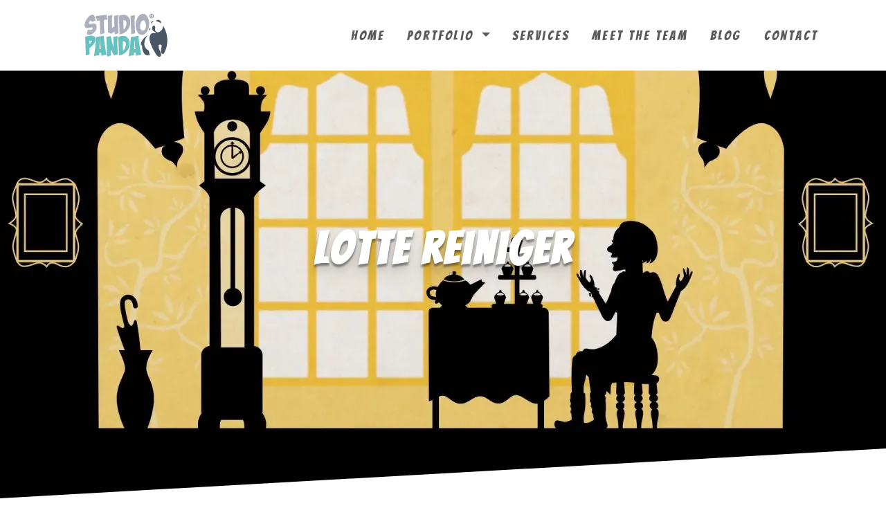

--- FILE ---
content_type: text/html; charset=UTF-8
request_url: https://www.studiopanda.uk/portfolio/lotte-reiniger-the-unsung-heroine-of-early-animation/
body_size: 10902
content:
<!doctype html><html lang="en-GB"><head><title>Lotte Reiniger | Studio Panda</title><link rel="preload" as="font" href="https://www.studiopanda.uk/wp-content/themes/infocandy/fonts/ic-icons.woff?78db46aa43f0c1ee02273ae525702759" crossorigin/><meta name="description" content="Lotte Reiniger pioneered early animation, yet her name remains largely unknown. We pay homage to her life and work, and reflect on why she never received&hellip;"><link rel="stylesheet" href="https&#x3A;&#x2F;&#x2F;www.studiopanda.uk&#x2F;wp-content&#x2F;themes&#x2F;infocandy&#x2F;css&#x2F;studiopanda.css&#x3F;v&#x3D;1702900318" media="all"><meta http-equiv="Content-Type" content="text/html; charset=UTF-8"><meta name="viewport" content="width=device-width, initial-scale=1, shrink-to-fit=no"><link rel="pingback" href="https://www.studiopanda.uk/xmlrpc.php"> <!-- wp head --><meta name='robots' content='max-image-preview:large' /><link rel="alternate" title="oEmbed (JSON)" type="application/json+oembed" href="https://www.studiopanda.uk/wp-json/oembed/1.0/embed?url=https%3A%2F%2Fwww.studiopanda.uk%2Fportfolio%2Flotte-reiniger-the-unsung-heroine-of-early-animation%2F" /><link rel="alternate" title="oEmbed (XML)" type="text/xml+oembed" href="https://www.studiopanda.uk/wp-json/oembed/1.0/embed?url=https%3A%2F%2Fwww.studiopanda.uk%2Fportfolio%2Flotte-reiniger-the-unsung-heroine-of-early-animation%2F&#038;format=xml" /> <!-- open graph --><meta property="og:title" content="Lotte Reiniger" /><meta property="og:description" content="Lotte Reiniger pioneered early animation, yet her name remains largely unknown. We pay homage to her life and work, and reflect on why she never received&hellip;" /><meta property="og:type" content="article" /><meta property="og:url" content="http&#x3A;&#x2F;&#x2F;og_url" /><meta property="og:site_name" content="Studio&#x20;Panda" /><meta property="og:image" content="https&#x3A;&#x2F;&#x2F;www.studiopanda.uk&#x2F;wp-content&#x2F;uploads&#x2F;sites&#x2F;2&#x2F;2022&#x2F;02&#x2F;Lotte-Reiniger-Unsung-Heroine-Early-Animation-1024x576.jpg" /> <style id='wp-img-auto-sizes-contain-inline-css' type='text/css'> img:is([sizes=auto i],[sizes^="auto," i]){contain-intrinsic-size:3000px 1500px}
/*# sourceURL=wp-img-auto-sizes-contain-inline-css */ </style> <style id='wp-block-library-inline-css' type='text/css'> :root{--wp-block-synced-color:#7a00df;--wp-block-synced-color--rgb:122,0,223;--wp-bound-block-color:var(--wp-block-synced-color);--wp-editor-canvas-background:#ddd;--wp-admin-theme-color:#007cba;--wp-admin-theme-color--rgb:0,124,186;--wp-admin-theme-color-darker-10:#006ba1;--wp-admin-theme-color-darker-10--rgb:0,107,160.5;--wp-admin-theme-color-darker-20:#005a87;--wp-admin-theme-color-darker-20--rgb:0,90,135;--wp-admin-border-width-focus:2px}@media (min-resolution:192dpi){:root{--wp-admin-border-width-focus:1.5px}}.wp-element-button{cursor:pointer}:root .has-very-light-gray-background-color{background-color:#eee}:root .has-very-dark-gray-background-color{background-color:#313131}:root .has-very-light-gray-color{color:#eee}:root .has-very-dark-gray-color{color:#313131}:root .has-vivid-green-cyan-to-vivid-cyan-blue-gradient-background{background:linear-gradient(135deg,#00d084,#0693e3)}:root .has-purple-crush-gradient-background{background:linear-gradient(135deg,#34e2e4,#4721fb 50%,#ab1dfe)}:root .has-hazy-dawn-gradient-background{background:linear-gradient(135deg,#faaca8,#dad0ec)}:root .has-subdued-olive-gradient-background{background:linear-gradient(135deg,#fafae1,#67a671)}:root .has-atomic-cream-gradient-background{background:linear-gradient(135deg,#fdd79a,#004a59)}:root .has-nightshade-gradient-background{background:linear-gradient(135deg,#330968,#31cdcf)}:root .has-midnight-gradient-background{background:linear-gradient(135deg,#020381,#2874fc)}:root{--wp--preset--font-size--normal:16px;--wp--preset--font-size--huge:42px}.has-regular-font-size{font-size:1em}.has-larger-font-size{font-size:2.625em}.has-normal-font-size{font-size:var(--wp--preset--font-size--normal)}.has-huge-font-size{font-size:var(--wp--preset--font-size--huge)}.has-text-align-center{text-align:center}.has-text-align-left{text-align:left}.has-text-align-right{text-align:right}.has-fit-text{white-space:nowrap!important}#end-resizable-editor-section{display:none}.aligncenter{clear:both}.items-justified-left{justify-content:flex-start}.items-justified-center{justify-content:center}.items-justified-right{justify-content:flex-end}.items-justified-space-between{justify-content:space-between}.screen-reader-text{border:0;clip-path:inset(50%);height:1px;margin:-1px;overflow:hidden;padding:0;position:absolute;width:1px;word-wrap:normal!important}.screen-reader-text:focus{background-color:#ddd;clip-path:none;color:#444;display:block;font-size:1em;height:auto;left:5px;line-height:normal;padding:15px 23px 14px;text-decoration:none;top:5px;width:auto;z-index:100000}html :where(.has-border-color){border-style:solid}html :where([style*=border-top-color]){border-top-style:solid}html :where([style*=border-right-color]){border-right-style:solid}html :where([style*=border-bottom-color]){border-bottom-style:solid}html :where([style*=border-left-color]){border-left-style:solid}html :where([style*=border-width]){border-style:solid}html :where([style*=border-top-width]){border-top-style:solid}html :where([style*=border-right-width]){border-right-style:solid}html :where([style*=border-bottom-width]){border-bottom-style:solid}html :where([style*=border-left-width]){border-left-style:solid}html :where(img[class*=wp-image-]){height:auto;max-width:100%}:where(figure){margin:0 0 1em}html :where(.is-position-sticky){--wp-admin--admin-bar--position-offset:var(--wp-admin--admin-bar--height,0px)}@media screen and (max-width:600px){html :where(.is-position-sticky){--wp-admin--admin-bar--position-offset:0px}}
/*# sourceURL=wp-block-library-inline-css */ </style><style id='wp-block-group-inline-css' type='text/css'> .wp-block-group{box-sizing:border-box}:where(.wp-block-group.wp-block-group-is-layout-constrained){position:relative}
/*# sourceURL=https://www.studiopanda.uk/wp-includes/blocks/group/style.min.css */ </style> <style id='global-styles-inline-css' type='text/css'> :root{--wp--preset--aspect-ratio--square: 1;--wp--preset--aspect-ratio--4-3: 4/3;--wp--preset--aspect-ratio--3-4: 3/4;--wp--preset--aspect-ratio--3-2: 3/2;--wp--preset--aspect-ratio--2-3: 2/3;--wp--preset--aspect-ratio--16-9: 16/9;--wp--preset--aspect-ratio--9-16: 9/16;--wp--preset--color--black: #000000;--wp--preset--color--cyan-bluish-gray: #abb8c3;--wp--preset--color--white: #ffffff;--wp--preset--color--pale-pink: #f78da7;--wp--preset--color--vivid-red: #cf2e2e;--wp--preset--color--luminous-vivid-orange: #ff6900;--wp--preset--color--luminous-vivid-amber: #fcb900;--wp--preset--color--light-green-cyan: #7bdcb5;--wp--preset--color--vivid-green-cyan: #00d084;--wp--preset--color--pale-cyan-blue: #8ed1fc;--wp--preset--color--vivid-cyan-blue: #0693e3;--wp--preset--color--vivid-purple: #9b51e0;--wp--preset--color--primary: #69d3c8;--wp--preset--color--secondary: #e72f81;--wp--preset--color--tertiary: #875fd0;--wp--preset--color--gray-darker: #505050;--wp--preset--color--gray-light: #acb0bd;--wp--preset--color--gray-lighter: #f1f1f1;--wp--preset--gradient--vivid-cyan-blue-to-vivid-purple: linear-gradient(135deg,rgb(6,147,227) 0%,rgb(155,81,224) 100%);--wp--preset--gradient--light-green-cyan-to-vivid-green-cyan: linear-gradient(135deg,rgb(122,220,180) 0%,rgb(0,208,130) 100%);--wp--preset--gradient--luminous-vivid-amber-to-luminous-vivid-orange: linear-gradient(135deg,rgb(252,185,0) 0%,rgb(255,105,0) 100%);--wp--preset--gradient--luminous-vivid-orange-to-vivid-red: linear-gradient(135deg,rgb(255,105,0) 0%,rgb(207,46,46) 100%);--wp--preset--gradient--very-light-gray-to-cyan-bluish-gray: linear-gradient(135deg,rgb(238,238,238) 0%,rgb(169,184,195) 100%);--wp--preset--gradient--cool-to-warm-spectrum: linear-gradient(135deg,rgb(74,234,220) 0%,rgb(151,120,209) 20%,rgb(207,42,186) 40%,rgb(238,44,130) 60%,rgb(251,105,98) 80%,rgb(254,248,76) 100%);--wp--preset--gradient--blush-light-purple: linear-gradient(135deg,rgb(255,206,236) 0%,rgb(152,150,240) 100%);--wp--preset--gradient--blush-bordeaux: linear-gradient(135deg,rgb(254,205,165) 0%,rgb(254,45,45) 50%,rgb(107,0,62) 100%);--wp--preset--gradient--luminous-dusk: linear-gradient(135deg,rgb(255,203,112) 0%,rgb(199,81,192) 50%,rgb(65,88,208) 100%);--wp--preset--gradient--pale-ocean: linear-gradient(135deg,rgb(255,245,203) 0%,rgb(182,227,212) 50%,rgb(51,167,181) 100%);--wp--preset--gradient--electric-grass: linear-gradient(135deg,rgb(202,248,128) 0%,rgb(113,206,126) 100%);--wp--preset--gradient--midnight: linear-gradient(135deg,rgb(2,3,129) 0%,rgb(40,116,252) 100%);--wp--preset--font-size--small: 13px;--wp--preset--font-size--medium: 20px;--wp--preset--font-size--large: 36px;--wp--preset--font-size--x-large: 42px;--wp--preset--spacing--20: 0.44rem;--wp--preset--spacing--30: 0.67rem;--wp--preset--spacing--40: 1rem;--wp--preset--spacing--50: 1.5rem;--wp--preset--spacing--60: 2.25rem;--wp--preset--spacing--70: 3.38rem;--wp--preset--spacing--80: 5.06rem;--wp--preset--shadow--natural: 6px 6px 9px rgba(0, 0, 0, 0.2);--wp--preset--shadow--deep: 12px 12px 50px rgba(0, 0, 0, 0.4);--wp--preset--shadow--sharp: 6px 6px 0px rgba(0, 0, 0, 0.2);--wp--preset--shadow--outlined: 6px 6px 0px -3px rgb(255, 255, 255), 6px 6px rgb(0, 0, 0);--wp--preset--shadow--crisp: 6px 6px 0px rgb(0, 0, 0);}:where(body) { margin: 0; }.wp-site-blocks > .alignleft { float: left; margin-right: 2em; }.wp-site-blocks > .alignright { float: right; margin-left: 2em; }.wp-site-blocks > .aligncenter { justify-content: center; margin-left: auto; margin-right: auto; }:where(.is-layout-flex){gap: 0.5em;}:where(.is-layout-grid){gap: 0.5em;}.is-layout-flow > .alignleft{float: left;margin-inline-start: 0;margin-inline-end: 2em;}.is-layout-flow > .alignright{float: right;margin-inline-start: 2em;margin-inline-end: 0;}.is-layout-flow > .aligncenter{margin-left: auto !important;margin-right: auto !important;}.is-layout-constrained > .alignleft{float: left;margin-inline-start: 0;margin-inline-end: 2em;}.is-layout-constrained > .alignright{float: right;margin-inline-start: 2em;margin-inline-end: 0;}.is-layout-constrained > .aligncenter{margin-left: auto !important;margin-right: auto !important;}.is-layout-constrained > :where(:not(.alignleft):not(.alignright):not(.alignfull)){margin-left: auto !important;margin-right: auto !important;}body .is-layout-flex{display: flex;}.is-layout-flex{flex-wrap: wrap;align-items: center;}.is-layout-flex > :is(*, div){margin: 0;}body .is-layout-grid{display: grid;}.is-layout-grid > :is(*, div){margin: 0;}body{padding-top: 0px;padding-right: 0px;padding-bottom: 0px;padding-left: 0px;}a:where(:not(.wp-element-button)){text-decoration: none;}:root :where(.wp-element-button, .wp-block-button__link){background-color: #32373c;border-radius: 0;border-width: 0;border-style: none;color: #fff;font-family: inherit;font-size: inherit;font-style: inherit;font-weight: inherit;letter-spacing: inherit;line-height: inherit;padding-top: calc(0.667em + 2px);padding-right: calc(1.333em + 2px);padding-bottom: calc(0.667em + 2px);padding-left: calc(1.333em + 2px);text-decoration: none;text-transform: inherit;}.has-black-color{color: var(--wp--preset--color--black) !important;}.has-cyan-bluish-gray-color{color: var(--wp--preset--color--cyan-bluish-gray) !important;}.has-white-color{color: var(--wp--preset--color--white) !important;}.has-pale-pink-color{color: var(--wp--preset--color--pale-pink) !important;}.has-vivid-red-color{color: var(--wp--preset--color--vivid-red) !important;}.has-luminous-vivid-orange-color{color: var(--wp--preset--color--luminous-vivid-orange) !important;}.has-luminous-vivid-amber-color{color: var(--wp--preset--color--luminous-vivid-amber) !important;}.has-light-green-cyan-color{color: var(--wp--preset--color--light-green-cyan) !important;}.has-vivid-green-cyan-color{color: var(--wp--preset--color--vivid-green-cyan) !important;}.has-pale-cyan-blue-color{color: var(--wp--preset--color--pale-cyan-blue) !important;}.has-vivid-cyan-blue-color{color: var(--wp--preset--color--vivid-cyan-blue) !important;}.has-vivid-purple-color{color: var(--wp--preset--color--vivid-purple) !important;}.has-primary-color{color: var(--wp--preset--color--primary) !important;}.has-secondary-color{color: var(--wp--preset--color--secondary) !important;}.has-tertiary-color{color: var(--wp--preset--color--tertiary) !important;}.has-gray-darker-color{color: var(--wp--preset--color--gray-darker) !important;}.has-gray-light-color{color: var(--wp--preset--color--gray-light) !important;}.has-gray-lighter-color{color: var(--wp--preset--color--gray-lighter) !important;}.has-black-background-color{background-color: var(--wp--preset--color--black) !important;}.has-cyan-bluish-gray-background-color{background-color: var(--wp--preset--color--cyan-bluish-gray) !important;}.has-white-background-color{background-color: var(--wp--preset--color--white) !important;}.has-pale-pink-background-color{background-color: var(--wp--preset--color--pale-pink) !important;}.has-vivid-red-background-color{background-color: var(--wp--preset--color--vivid-red) !important;}.has-luminous-vivid-orange-background-color{background-color: var(--wp--preset--color--luminous-vivid-orange) !important;}.has-luminous-vivid-amber-background-color{background-color: var(--wp--preset--color--luminous-vivid-amber) !important;}.has-light-green-cyan-background-color{background-color: var(--wp--preset--color--light-green-cyan) !important;}.has-vivid-green-cyan-background-color{background-color: var(--wp--preset--color--vivid-green-cyan) !important;}.has-pale-cyan-blue-background-color{background-color: var(--wp--preset--color--pale-cyan-blue) !important;}.has-vivid-cyan-blue-background-color{background-color: var(--wp--preset--color--vivid-cyan-blue) !important;}.has-vivid-purple-background-color{background-color: var(--wp--preset--color--vivid-purple) !important;}.has-primary-background-color{background-color: var(--wp--preset--color--primary) !important;}.has-secondary-background-color{background-color: var(--wp--preset--color--secondary) !important;}.has-tertiary-background-color{background-color: var(--wp--preset--color--tertiary) !important;}.has-gray-darker-background-color{background-color: var(--wp--preset--color--gray-darker) !important;}.has-gray-light-background-color{background-color: var(--wp--preset--color--gray-light) !important;}.has-gray-lighter-background-color{background-color: var(--wp--preset--color--gray-lighter) !important;}.has-black-border-color{border-color: var(--wp--preset--color--black) !important;}.has-cyan-bluish-gray-border-color{border-color: var(--wp--preset--color--cyan-bluish-gray) !important;}.has-white-border-color{border-color: var(--wp--preset--color--white) !important;}.has-pale-pink-border-color{border-color: var(--wp--preset--color--pale-pink) !important;}.has-vivid-red-border-color{border-color: var(--wp--preset--color--vivid-red) !important;}.has-luminous-vivid-orange-border-color{border-color: var(--wp--preset--color--luminous-vivid-orange) !important;}.has-luminous-vivid-amber-border-color{border-color: var(--wp--preset--color--luminous-vivid-amber) !important;}.has-light-green-cyan-border-color{border-color: var(--wp--preset--color--light-green-cyan) !important;}.has-vivid-green-cyan-border-color{border-color: var(--wp--preset--color--vivid-green-cyan) !important;}.has-pale-cyan-blue-border-color{border-color: var(--wp--preset--color--pale-cyan-blue) !important;}.has-vivid-cyan-blue-border-color{border-color: var(--wp--preset--color--vivid-cyan-blue) !important;}.has-vivid-purple-border-color{border-color: var(--wp--preset--color--vivid-purple) !important;}.has-primary-border-color{border-color: var(--wp--preset--color--primary) !important;}.has-secondary-border-color{border-color: var(--wp--preset--color--secondary) !important;}.has-tertiary-border-color{border-color: var(--wp--preset--color--tertiary) !important;}.has-gray-darker-border-color{border-color: var(--wp--preset--color--gray-darker) !important;}.has-gray-light-border-color{border-color: var(--wp--preset--color--gray-light) !important;}.has-gray-lighter-border-color{border-color: var(--wp--preset--color--gray-lighter) !important;}.has-vivid-cyan-blue-to-vivid-purple-gradient-background{background: var(--wp--preset--gradient--vivid-cyan-blue-to-vivid-purple) !important;}.has-light-green-cyan-to-vivid-green-cyan-gradient-background{background: var(--wp--preset--gradient--light-green-cyan-to-vivid-green-cyan) !important;}.has-luminous-vivid-amber-to-luminous-vivid-orange-gradient-background{background: var(--wp--preset--gradient--luminous-vivid-amber-to-luminous-vivid-orange) !important;}.has-luminous-vivid-orange-to-vivid-red-gradient-background{background: var(--wp--preset--gradient--luminous-vivid-orange-to-vivid-red) !important;}.has-very-light-gray-to-cyan-bluish-gray-gradient-background{background: var(--wp--preset--gradient--very-light-gray-to-cyan-bluish-gray) !important;}.has-cool-to-warm-spectrum-gradient-background{background: var(--wp--preset--gradient--cool-to-warm-spectrum) !important;}.has-blush-light-purple-gradient-background{background: var(--wp--preset--gradient--blush-light-purple) !important;}.has-blush-bordeaux-gradient-background{background: var(--wp--preset--gradient--blush-bordeaux) !important;}.has-luminous-dusk-gradient-background{background: var(--wp--preset--gradient--luminous-dusk) !important;}.has-pale-ocean-gradient-background{background: var(--wp--preset--gradient--pale-ocean) !important;}.has-electric-grass-gradient-background{background: var(--wp--preset--gradient--electric-grass) !important;}.has-midnight-gradient-background{background: var(--wp--preset--gradient--midnight) !important;}.has-small-font-size{font-size: var(--wp--preset--font-size--small) !important;}.has-medium-font-size{font-size: var(--wp--preset--font-size--medium) !important;}.has-large-font-size{font-size: var(--wp--preset--font-size--large) !important;}.has-x-large-font-size{font-size: var(--wp--preset--font-size--x-large) !important;}
/*# sourceURL=global-styles-inline-css */ </style><link rel="https://api.w.org/" href="https://www.studiopanda.uk/wp-json/" /><link rel="EditURI" type="application/rsd+xml" title="RSD" href="https://www.studiopanda.uk/xmlrpc.php?rsd" /><link rel="canonical" href="https://www.studiopanda.uk/portfolio/lotte-reiniger-the-unsung-heroine-of-early-animation/" /><link rel='shortlink' href='https://www.studiopanda.uk/?p=42' /> <script type="application/ld+json"> {
 "@context": "http://schema.org",
 "@type": "Organization",
 "@id": "https://www.studiopanda.uk",
 "name": "Studio Panda",
 "logo": "https://www.studiopanda.uk/wp-content/uploads/sites/2/2022/02/studio-panda-logo.png",
 "sameAs": [
 "https://www.instagram.com/studiopandauk",
 "https://twitter.com/studiopandauk",
 "https://www.youtube.com/channel/UCaNuEk-V4QIP2wl6hRd3YEg"
 ],
 "address": {
 "@type": "PostalAddress",
 "addressLocality": "Bristol",
 "addressRegion": "",
 "postalCode": "BS3 1QU",
 "streetAddress": "Cigar Factory, 127-131 Raleigh Rd, Bristol, BS3 1QU, United Kingdom"
 },
 "email": "info@studiopanda.uk",
 "telephone": "+44 (0)779 3111 527",
 "vatID": ""
 } </script> <script type="application/ld+json"> {
 "@context": "http://schema.org",
 "@type": "WebSite",
 "@id": "https://www.studiopanda.uk",
 "name": "Studio Panda",
 "url": "https://www.studiopanda.uk",
 "potentialAction": {
 "@type": "SearchAction",
 "target": "https://www.studiopanda.uk?s={search_term_string}",
 "query-input": "required name=search_term_string"
 }
 } </script> <script type="application/ld+json"> {
 "@context": "http://schema.org",
 "@type": "creativeWork",
 "creator": {
 "@type": "organization",
 "name": "Studio Panda",
 "sameAs": "https://www.studiopanda.uk"
 },
 "url": "https://www.studiopanda.uk/portfolio/lotte-reiniger-the-unsung-heroine-of-early-animation/",
 "headline": "Lotte Reiniger",
 "description": "",
 "thumbnailUrl": "https://www.studiopanda.uk/wp-content/uploads/sites/2/2022/02/Lotte-Reiniger-Unsung-Heroine-Early-Animation.jpg",
 "keywords": "2D Digital, Silhouette"
} </script><link rel="icon" href="https://www.studiopanda.uk/wp-content/uploads/sites/2/2022/02/cropped-studio-panda-icon-32x32.png" sizes="32x32" /><link rel="icon" href="https://www.studiopanda.uk/wp-content/uploads/sites/2/2022/02/cropped-studio-panda-icon-192x192.png" sizes="192x192" /><link rel="apple-touch-icon" href="https://www.studiopanda.uk/wp-content/uploads/sites/2/2022/02/cropped-studio-panda-icon-180x180.png" /><meta name="msapplication-TileImage" content="https://www.studiopanda.uk/wp-content/uploads/sites/2/2022/02/cropped-studio-panda-icon-270x270.png" /><link rel="dns-prefetch" href="//player.vimeo.com/" data-set-by="Speed Optimizer by SiteGround"/><link rel="dns-prefetch" href="//i.vimeocdn.com" data-set-by="Speed Optimizer by SiteGround"/><link rel="dns-prefetch" href="//f.vimeocdn.com" data-set-by="Speed Optimizer by SiteGround"/><link rel="dns-prefetch" href="//youtube.com" data-set-by="Speed Optimizer by SiteGround"/><link rel="dns-prefetch" href="//i.ytimg.com" data-set-by="Speed Optimizer by SiteGround"/><link rel="dns-prefetch" href="//i9.ytimg.com" data-set-by="Speed Optimizer by SiteGround"/><link rel="dns-prefetch" href="//s.ytimg.com" data-set-by="Speed Optimizer by SiteGround"/></head><body class="wp-singular portfolio-template-default single single-portfolio postid-42 wp-theme-pressgang wp-child-theme-infocandy"><div id="wrap"> <noscript> <strong>Warning!</strong> Your browser does not support JavaScript! </noscript><header id="header"><nav class="navbar navbar-expand-lg"><div class="container"> <a href="/" aria-label="Return to the Studio&#x20;Panda homepage" title="Return to the Studio&#x20;Panda homepage" rel="home" class="brand navbar-brand"> <svg xmlns="http://www.w3.org/2000/svg" xml:space="preserve" id="Layer_1" x="0" y="0" version="1.1" viewBox="0 0 293.7 152.3"><style>.st0{fill:#495665}</style><path d="M225.5 75s-13.9 12-13.5 32.5c.2 12.1 9.1 18.8 11.6 20.3 2.5 1.4 4.8 2.5 5.2 6.3 0 0 .6 8.2 3.5 11.2 0 0-7 4.9-18.1-1.1 0 0-11.8-12.1-10-32.6 0 0-5.8 2.1-4-6.8.7-3.5 2.1-7.3 6.7-14.1 5.8-8.4 18.6-15.7 18.6-15.7zm67 5.9s-.6-14.6-13.7-39.3c0 0 .6 10.6-6.8 17.1 0 0-9.4 11-17.1 5.1 0 0-6-1.9-4.5-12.3s-4-9.8-4-9.8-4.8-.3-6.6 7.4c-1.8 7.7 2.5 11 8.7 14.8 3.8 2.3 9.9 5-3.1 5 0 0-2.4-.1-5.3-1.1 0 0-15.3 8.9-8.1 31.1 7.2 22.1 17.2 37.1 17.2 37.1s8.5 19.5 18.4 16c0 0 6.2-2.9 2.9-12.5-2.7-7.9-9-15.2-7.3-29.3.9-.4 2.2-.7 3.7-.8 0 0 8-2 6.5 5.8s-2.8 15.3-2.8 15.3-1.7 9.6 8.3 13.1c.2-.1 19.6-24.5 13.6-62.7zm-60.7-29.8s-2.2 1.6-2.4 2.5c-.2.9.7 4 1.4 4.9 0 0 1.7-.3 2.4-4.2 0 0 .8-2.6-1.4-3.2zm40.8-16.5s-7.7-7.2-20-8.7c0 0 4.8-7.5 12.2-3.8s7.8 12.5 7.8 12.5zm-27.4-7.3s-6.4 2.4-6.4 8c0 0-4.8-3.6-.3-8.1 0 0 2.7-2.1 6.7.1z" class="st0"/><path fill="#acb0bd" d="M42.8 47c0 3-.7 6-2 9.2-2.6 6-7 11-13 15.1-3.1 2.2-6.6 3.2-10.1 3.2-3.1 0-6.5-.9-10-2.6.8-3.7 2.1-9.1 3.9-16.5 2.3 1.3 4.6 2 6.8 2 1 0 2.1-.2 3.1-.5 5.2-1.4 7.8-3.4 7.7-5.9 0-1.8-1.4-2.8-4.2-2.8-1.6 0-4.1.4-7.3 1.1-3.2.7-5.7 1-7.4 1C3.4 50.6 0 47 0 39.8c0-6.7 2.8-14 8.2-22.1C14.6 8.5 20.6 3.6 26.4 3.1c7-.5 11 6.3 12.5 20.4l-6.5 2.7L26 29c-.7-3-1.8-4.4-3.4-4.4-2.3 0-4.3 1.3-5.9 3.9-.9 1.2-1.2 2.6-1.2 3.8 0 2.4 1.3 3.6 4.1 3.6 1.2 0 2.8-.2 4.6-.6 2.7-.6 5-.9 7-.9 5.2 0 8.6 1.8 10.2 5.3.9 2.4 1.4 4.8 1.4 7.3zm38.1-26.5-12.2 1c-.1 3.3-.1 6.8-.1 10.1 0 13.4.7 25.8 1.9 37.2l-14.8 4.1-2-49.5-9.5 1.8-4.9-17.5 38.4-4.6 3.2 17.4zm26 52.4-.4-10.3c-1.3.7-3.4 2.1-6.2 4.1-1.4.9-3.4 2.3-6 4.2l-11-5.3-.8-58.5 15.3-3c-.4 7.6-.7 15.3-.8 23-.1 7.9 0 15.4.3 22.6l8.4-5.6-1.4-37 15.3-3c-.5 10.8-.8 21.4-.7 32.2s.7 21.6 1.8 32.4l-13.8 4.2zm44.4-14.4c-7.2 8.2-16.3 13-27 14.4l-.6-12.2-.9-21.6c-.3-7.7-.7-14.8-1-21.1l-.5-11c6.6-2.4 12.4-3.5 17.4-3.5 5.6 0 10.1 1.4 13.6 4.4 6.8 5.6 10.1 13 10 22 0 10.9-3.6 20.4-11 28.6zm-13.4-36.1c-.1 2.9-.1 5.7-.1 8.6 0 9 .3 17.7 1 25.9 6.1-7 9.3-14.5 9.8-22.4.5-7.7-3-12.5-10.7-12.1zm27.8 50.5-2.6-65.7 15.2-3c-.5 10.8-.7 21.4-.6 32.2.1 10.8.7 21.6 1.7 32.4l-13.7 4.1zm56.7-11.5c-5 9-11.3 13.6-19 13.6-7.8 0-13.7-4.6-17.8-13.7-3.3-7.3-4.8-15.2-4.4-23.8.4-8.6 2.6-16.6 6.7-23.9 5-9 11.4-13.6 19.1-13.6s13.7 4.6 17.8 13.7c3.3 7.4 4.8 15.3 4.4 23.8-.5 8.6-2.7 16.6-6.8 23.9zm-6.3-30.2c-1.7-5.4-4.3-8.1-7.6-8.1-3.4 0-6.4 2.8-8.8 8.4-1.8 4.4-2.9 8.7-3 12.9-.2 3.9.5 7.2 1.9 10 1.8 3.3 4.6 5 8.3 5 3.5 0 6.2-1.8 8.2-5.5 1.6-3 2.5-6.4 2.7-10.3.1-4.2-.4-8.3-1.7-12.4z"/><path fill="#66c1c0" d="M39.1 90.6c0 10.1-7.4 20.7-22.4 31.8.3 7.1.8 14.1 1.4 21l-13.8 4.1c-.1-1.4-.3-5.5-.5-12.5l-.6-22c-.2-10-.8-20.5-1.5-31.2 9-3 16.5-4.4 22.6-4.4 8.5 0 13.2 3 14.4 8.8.3 1.5.4 3 .4 4.4zm-16 4.4c-1.4 0-3.6.5-6.6 1.5-.1 1.8-.1 3.5-.1 5.2v5.1c2.3-1.2 4.3-2.7 6-4.5 2.4-2.3 3.5-4.1 3.5-5.4.1-1.2-.9-1.9-2.8-1.9zm36.2 54-1-11.6-6 1.1-.2 8.3-18.9 3c4.1-22.9 6.7-45.2 7.8-67.2l27.3-4.9c.7 18.3 3.9 40.6 9.7 66.8L59.3 149zm-2.2-24.1-3.2-35.1h-.1l-1 36 4.3-.9zm47.4 22.7-1.8-3.2-3.9-6.7c-1.6-2.8-3.7-6.5-6.2-11.3.3 7.1.8 14.3 1.4 21.2l-13.9 4.5-2.6-70L92.8 79c1.4 9.3 3.8 19.4 7.1 30.4 1 3.6 2.2 6.6 3.3 8.8L101.8 82l15.2-3c-.5 10.8-.7 21.4-.6 32.2s.7 21.6 1.8 32.4l-13.7 4zm44.7-14.4c-7.2 8.2-16.3 13-27 14.4l-.6-12.2-.9-21.6c-.3-7.7-.7-14.8-1-21.1l-.6-10.9c6.6-2.4 12.4-3.5 17.4-3.5 5.6 0 10.1 1.4 13.6 4.4 6.8 5.6 10.1 13 10 22 0 10.8-3.6 20.3-10.9 28.5zm-13.5-36.1c-.1 2.9-.1 5.7-.1 8.6 0 9 .3 17.7 1 25.9 6.1-7 9.3-14.5 9.8-22.4.5-7.7-3-12.5-10.7-12.1zm46.6 51.9-1-11.6-6 1.1-.2 8.3-18.9 3c4.1-22.9 6.7-45.2 7.8-67.2l27.3-4.9c.7 18.3 3.9 40.6 9.7 66.8l-18.7 4.5zm-2.2-24.1-3.2-35.1h-.1l-1 36 4.3-.9z"/><path d="M237.7.2c1.3 0 2.5.3 3.7 1 1.2.7 2.2 1.6 2.8 2.8.7 1.2 1 2.5 1 3.8 0 1.3-.3 2.6-1 3.8-.7 1.2-1.6 2.1-2.8 2.8-1.2.7-2.5 1-3.8 1-1.3 0-2.6-.3-3.8-1-1.2-.7-2.1-1.6-2.8-2.8s-1-2.5-1-3.8c0-1.3.3-2.6 1-3.8.7-1.2 1.6-2.1 2.8-2.8 1.4-.7 2.6-1 3.9-1zm0 1.3c-1.1 0-2.1.3-3.1.8s-1.8 1.3-2.4 2.3c-.6 1-.9 2.1-.9 3.2s.3 2.1.8 3.1 1.3 1.8 2.3 2.3c1 .6 2 .8 3.1.8s2.1-.3 3.1-.8 1.8-1.3 2.3-2.3.8-2 .8-3.1-.3-2.2-.8-3.2c-.6-1-1.4-1.8-2.4-2.3-.7-.6-1.7-.8-2.8-.8zM234.4 12V3.8h2.8c1 0 1.6.1 2.1.2.4.2.8.4 1 .8.3.4.4.8.4 1.2 0 .6-.2 1.1-.6 1.6-.4.4-1 .7-1.7.7.3.1.5.3.7.4.3.3.7.9 1.2 1.6l1 1.6h-1.6l-.7-1.3c-.6-1-1-1.6-1.4-1.9-.2-.2-.6-.3-1.1-.3h-.8V12h-1.3zm1.3-4.6h1.6c.8 0 1.3-.1 1.6-.3s.4-.5.4-.9c0-.2-.1-.5-.2-.6-.1-.2-.3-.3-.6-.4-.2-.1-.7-.1-1.3-.1h-1.5v2.3z" class="st0"/></svg> </a> <button id="navbar-toggler" class="navbar-toggler hamburger hamburger--collapse hamburger--elastic"
 type="button" data-bs-toggle="collapse" data-bs-target="#navbar-collapse"
 aria-controls="navbar-collapse" aria-expanded="false"
 aria-label="Toggle navigation"> <span class="hamburger-box"> <span class="hamburger-inner"></span> </span> </button><div id="navbar-collapse" class="collapse navbar-collapse"><ul class="menu navbar-nav"><li class="menu-item menu-item-type-post_type menu-item-object-page menu-item-home"> <a href="https://www.studiopanda.uk/" target="_self" class=""  title="Home"> Home </a></li><li class="menu-item menu-item-type-post_type_archive menu-item-object-portfolio menu-item-has-children dropdown"> <a href="https://www.studiopanda.uk/portfolio/" target="_self" class=" dropdown-toggle"  data-bs-toggle="dropdown" role="button" aria-haspopup="true" aria-expanded="false"  title="Portfolio"> Portfolio </a><ul class="sub-menu dropdown-menu"><li class="menu-item menu-item-type-taxonomy menu-item-object-service"> <a href="https://www.studiopanda.uk/service/short-films/" target="_self" title="Short&#x20;Films" class="dropdown-item">Short Films</a></li><li class="menu-item menu-item-type-taxonomy menu-item-object-service"> <a href="https://www.studiopanda.uk/service/web-series/" target="_self" title="Web&#x20;Series" class="dropdown-item">Web Series</a></li><li class="menu-item menu-item-type-taxonomy menu-item-object-service"> <a href="https://www.studiopanda.uk/service/music-videos/" target="_self" title="Music&#x20;Videos" class="dropdown-item">Music Videos</a></li><li class="menu-item menu-item-type-taxonomy menu-item-object-technique"> <a href="https://www.studiopanda.uk/technique/2d-digital/" target="_self" title="2D&#x20;Digital" class="dropdown-item">2D Digital</a></li><li class="menu-item menu-item-type-taxonomy menu-item-object-technique"> <a href="https://www.studiopanda.uk/technique/sand-animation/" target="_self" title="Sand&#x20;Animation" class="dropdown-item">Sand Animation</a></li><li class="menu-item menu-item-type-taxonomy menu-item-object-technique"> <a href="https://www.studiopanda.uk/technique/silhouette/" target="_self" title="Silhouette" class="dropdown-item">Silhouette</a></li><li class="menu-item menu-item-type-taxonomy menu-item-object-technique"> <a href="https://www.studiopanda.uk/technique/stop-motion/" target="_self" title="Stop&#x20;Motion" class="dropdown-item">Stop Motion</a></li><li class="menu-item menu-item-type-taxonomy menu-item-object-technique"> <a href="https://www.studiopanda.uk/technique/hand-drawn/" target="_self" title="Hand&#x20;Drawn&#x20;Animation" class="dropdown-item">Hand Drawn Animation</a></li><li class="mt-3 menu-item menu-item-type-post_type_archive menu-item-object-portfolio"> <a href="https://www.studiopanda.uk/portfolio/" target="_self" title="Full&#x20;Portfolio" class="dropdown-item">Full Portfolio</a></li></ul></li><li class="menu-item menu-item-type-post_type menu-item-object-page"> <a href="https://www.studiopanda.uk/services/" target="_self" class=""  title="Services"> Services </a></li><li class="menu-item menu-item-type-post_type menu-item-object-page"> <a href="https://www.studiopanda.uk/meet-the-team/" target="_self" class=""  title="Meet&#x20;The&#x20;Team"> Meet The Team </a></li><li class="menu-item menu-item-type-post_type menu-item-object-page current_page_parent"> <a href="https://www.studiopanda.uk/blog/" target="_self" class=""  title="Blog"> Blog </a></li><li class="menu-item menu-item-type-post_type menu-item-object-page"> <a href="https://www.studiopanda.uk/contact/" target="_self" class=""  title="Contact"> Contact </a></li></ul></div></div></nav></header><main id="main"><figure class="portfolio__featured-image-wrapper"> <picture class="portfolio__featured-image--picture"> <source type="image/webp"
 srcset="/wp-content/uploads/sites/2/2022/02/Lotte-Reiniger-Unsung-Heroine-Early-Animation-32x0-c-default.webp"
 class="blur-up lazyload portfolio__featured-image"
 data-srcset="
 /wp-content/uploads/sites/2/2022/02/Lotte-Reiniger-Unsung-Heroine-Early-Animation-320x0-c-default.webp 320w,                                    /wp-content/uploads/sites/2/2022/02/Lotte-Reiniger-Unsung-Heroine-Early-Animation-640x0-c-default.webp 640w,                                    /wp-content/uploads/sites/2/2022/02/Lotte-Reiniger-Unsung-Heroine-Early-Animation-1280x0-c-default.webp 1280w,                                    /wp-content/uploads/sites/2/2022/02/Lotte-Reiniger-Unsung-Heroine-Early-Animation-1920x0-c-default.webp 1920w,                                    /wp-content/uploads/sites/2/2022/02/Lotte-Reiniger-Unsung-Heroine-Early-Animation-3840x0-c-default.webp 3840w                                "
 > <img
 width="1920"
 height="0"
 src="/wp-content/uploads/sites/2/2022/02/Lotte-Reiniger-Unsung-Heroine-Early-Animation-3840x0-c-default.jpg"
 srcset="/wp-content/uploads/sites/2/2022/02/Lotte-Reiniger-Unsung-Heroine-Early-Animation-32x0-c-default.jpg"
 alt="Lotte&#x20;Reiniger"
 class="blur-up lazyload portfolio__featured-image"
 data-sizes="auto"
 data-src="/wp-content/uploads/sites/2/2022/02/Lotte-Reiniger-Unsung-Heroine-Early-Animation-3840x0-c-default.jpg"
 data-srcset="
 /wp-content/uploads/sites/2/2022/02/Lotte-Reiniger-Unsung-Heroine-Early-Animation-320x0-c-default.jpg 320w,                            /wp-content/uploads/sites/2/2022/02/Lotte-Reiniger-Unsung-Heroine-Early-Animation-640x0-c-default.jpg 640w,                            /wp-content/uploads/sites/2/2022/02/Lotte-Reiniger-Unsung-Heroine-Early-Animation-1280x0-c-default.jpg 1280w,                            /wp-content/uploads/sites/2/2022/02/Lotte-Reiniger-Unsung-Heroine-Early-Animation-1920x0-c-default.jpg 1920w,                            /wp-content/uploads/sites/2/2022/02/Lotte-Reiniger-Unsung-Heroine-Early-Animation-3840x0-c-default.jpg 3840w                        "
 > </picture><figcaption><h1 class="portfolio__title"> Lotte Reiniger</h1></figcaption></figure><div class="container"><h2 class="portfolio__subheading">The Unsung Heroine of Early Animation</h2><div class="row"><div class="offset-lg-2 col-lg-8 offset-xl-1 col-xl-10"><div class="portfolio__content"><p>Lotte Reiniger pioneered early animation, yet her name remains largely unknown. We pay homage to her life and work, and reflect on why she never received the recognition she deserves. We animated this film in a 2D silhouette style as a tribute to Lotte&#8217;s groundbreaking style. This film has been viewed over 7 million times around the word on various platforms as well as being screen at Annecy and Cannes Film festivals amongst others.</p><p>Music by Alex Harwood. Made for the BBC.</p></div></div></div><div class="row"><div class="col-12"><div class="portfolio__video-wrapper ratio ratio-16x9"> <iframe id="ytplayer" type="text/html" width="640" height="360"
 src="https://www.youtube.com/embed/9YlnFyWMMqs?origin=https://www.studiopanda.uk"
 allowfullscreen class="portfolio__video"
 title="Lotte Reiniger on YouTube"></iframe></div></div></div><div class="techniques__wrapper" data-aos="fade-up" data-aos-duration="600" data-aos-anchor-placement="top"><h2 class="techniques__title">This project was made using</h2><ul class="techniques"><li class="technique"> <a href="/technique/2d-digital/" class="technique__link"><figure class="technique__icon"> <img src="/wp-content/uploads/sites/2/2022/03/2DAnimation_v03.svg"
 alt="2D&#x20;Digital"
 title="2D&#x20;Digital"
 class="technique__icon-img" width="150" height="150"><figcaption class="technique__icon-caption"> 2D Digital</figcaption></figure> </a></li><li class="technique"> <a href="/technique/silhouette/" class="technique__link"><figure class="technique__icon"> <img src="/wp-content/uploads/sites/2/2022/03/Silhuette_v03.svg"
 alt="Silhouette"
 title="Silhouette"
 class="technique__icon-img" width="150" height="150"><figcaption class="technique__icon-caption"> Silhouette</figcaption></figure> </a></li></ul></div><section class="testimonials" data-aos="fade-up" data-aos-duration="600" data-aos-anchor-placement="top"><div class="reviews-slider reviews__wrapper"><div class="glide"><div class="glide__track" data-glide-el="track"><ul class="glide__slides"><li class="glide__slide"><blockquote class="review"><p>Their films made me cry, they are so moving! I want to see more!</p> <cite> <span class="review__reviewer">Chris Sims</span> <span class="review__reviewer-job">Random Person, YouTube</span> </cite></blockquote></li><li class="glide__slide"><blockquote class="review"><p>They delivered a truly fantastic piece of work. Their talent, creativity and sense of fun shone through the piece. Anna was incredibly knowledgeable and put together a great script very quickly. The team set a clear timetable for the work &#8211; including storyboards, review points, time for tweaks etc &#8211; and stuck to it.</p> <cite> <span class="review__reviewer">Cordelia Hebblethwaite</span> <span class="review__reviewer-job">Commissioning Editor, BBC</span> </cite></blockquote></li><li class="glide__slide"><blockquote class="review"><p>They seem to really understand how to talk to an audience, whatever their age and whatever subject you are talking about. But it&#8217;s their creativity when coming up with ideas for projects that really makes them stand out for me.</p> <cite> <span class="review__reviewer">Ed Lang</span> <span class="review__reviewer-job">Project Manager, Hopscotch</span> </cite></blockquote></li><li class="glide__slide"><blockquote class="review"><p>We have made a few co-productions with Studio Panda and they are the best animation company we have ever worked with. Our last joint project got nominated for a BAFTA, that’s how good they are.</p> <cite> <span class="review__reviewer">Steve</span> <span class="review__reviewer-job">, Testimony Films</span> </cite></blockquote></li></ul></div><div class="glide__arrows" data-glide-el="controls"> <button class="glide__arrow glide__arrow--left" data-glide-dir="&lt;"> <span>Previous</span> </button> <button class="glide__arrow glide__arrow--right" data-glide-dir="&gt;"> <span>Next</span> </button></div><div class="glide__bullets" data-glide-el="controls[nav]"> <button class="glide__bullet" data-glide-dir="=0"></button> <button class="glide__bullet" data-glide-dir="=1"></button> <button class="glide__bullet" data-glide-dir="=2"></button> <button class="glide__bullet" data-glide-dir="=3"></button></div></div></div></section><section class="follow-youtube" data-aos="fade-up" data-aos-duration="600" data-aos-anchor-placement="top"><h2 class="follow-youtube__title">Interested in seeing more?</h2> <a href="https://www.youtube.com/channel/UCaNuEk-V4QIP2wl6hRd3YEg"
 class="follow-youtube__cta btn btn-lg btn-secondary" rel="me"
 target="_blank">Follow us on YouTube</a></section></div><section class="related-projects" data-aos="fade-up" data-aos-duration="600" data-aos-anchor-placement="top"><h2 class="related-projects__title">You may also like...</h2><div class="row"><div class="col-md-4"><article class="teaser"><h3 class="teaser__heading">A Peacock&#039;s Tail</h3> <a href="/portfolio/a-peacocks-tail/" class="teaser__link"> <picture class="teaser__thumbnail--picture"> <source type="image/webp"
 srcset="/wp-content/uploads/sites/2/2022/02/Peacocks-Tail-32x18-c-default.webp"
 class="blur-up lazyload teaser__thumbnail"
 data-srcset="
 /wp-content/uploads/sites/2/2022/02/Peacocks-Tail-320x180-c-default.webp 320w,                                    /wp-content/uploads/sites/2/2022/02/Peacocks-Tail-640x360-c-default.webp 640w,                                    /wp-content/uploads/sites/2/2022/02/Peacocks-Tail-1280x720-c-default.webp 1280w                                "
 > <img
 width="640"
 height="360"
 src="/wp-content/uploads/sites/2/2022/02/Peacocks-Tail-1280x720-c-default.png"
 srcset="/wp-content/uploads/sites/2/2022/02/Peacocks-Tail-32x18-c-default.png"
 alt="A&#x20;Peacock&#x27;s&#x20;Tail"
 class="blur-up lazyload teaser__thumbnail"
 data-sizes="auto"
 data-src="/wp-content/uploads/sites/2/2022/02/Peacocks-Tail-1280x720-c-default.png"
 data-srcset="
 /wp-content/uploads/sites/2/2022/02/Peacocks-Tail-320x180-c-default.png 320w,                            /wp-content/uploads/sites/2/2022/02/Peacocks-Tail-640x360-c-default.png 640w,                            /wp-content/uploads/sites/2/2022/02/Peacocks-Tail-1280x720-c-default.png 1280w                        "
 > </picture> </a></article></div><div class="col-md-4"><article class="teaser"><h3 class="teaser__heading">Maria Sibylla Merian</h3> <a href="/portfolio/maria-sibylla-merian/" class="teaser__link"> <picture class="teaser__thumbnail--picture"> <source type="image/webp"
 srcset="/wp-content/uploads/sites/2/2022/06/Maria-Sibylla-Merian_v00-0-01-08-10-32x18-c-default.webp"
 class="blur-up lazyload teaser__thumbnail"
 data-srcset="
 /wp-content/uploads/sites/2/2022/06/Maria-Sibylla-Merian_v00-0-01-08-10-320x180-c-default.webp 320w,                                    /wp-content/uploads/sites/2/2022/06/Maria-Sibylla-Merian_v00-0-01-08-10-640x360-c-default.webp 640w,                                    /wp-content/uploads/sites/2/2022/06/Maria-Sibylla-Merian_v00-0-01-08-10-1280x720-c-default.webp 1280w                                "
 > <img
 width="640"
 height="360"
 src="/wp-content/uploads/sites/2/2022/06/Maria-Sibylla-Merian_v00-0-01-08-10-1280x720-c-default.png"
 srcset="/wp-content/uploads/sites/2/2022/06/Maria-Sibylla-Merian_v00-0-01-08-10-32x18-c-default.png"
 alt="Maria&#x20;Sibylla&#x20;Merian"
 class="blur-up lazyload teaser__thumbnail"
 data-sizes="auto"
 data-src="/wp-content/uploads/sites/2/2022/06/Maria-Sibylla-Merian_v00-0-01-08-10-1280x720-c-default.png"
 data-srcset="
 /wp-content/uploads/sites/2/2022/06/Maria-Sibylla-Merian_v00-0-01-08-10-320x180-c-default.png 320w,                            /wp-content/uploads/sites/2/2022/06/Maria-Sibylla-Merian_v00-0-01-08-10-640x360-c-default.png 640w,                            /wp-content/uploads/sites/2/2022/06/Maria-Sibylla-Merian_v00-0-01-08-10-1280x720-c-default.png 1280w                        "
 > </picture> </a></article></div><div class="col-md-4"><article class="teaser"><h3 class="teaser__heading">Eva Kor - The Healing Power of Forgiveness</h3> <a href="/portfolio/eva-kor-the-healing-power-of-forgiveness/" class="teaser__link"> <picture class="teaser__thumbnail--picture"> <source type="image/webp"
 srcset="/wp-content/uploads/sites/2/2022/02/Poster_16_9_v02-32x18-c-default.webp"
 class="blur-up lazyload teaser__thumbnail"
 data-srcset="
 /wp-content/uploads/sites/2/2022/02/Poster_16_9_v02-320x180-c-default.webp 320w,                                    /wp-content/uploads/sites/2/2022/02/Poster_16_9_v02-640x360-c-default.webp 640w,                                    /wp-content/uploads/sites/2/2022/02/Poster_16_9_v02-1280x720-c-default.webp 1280w                                "
 > <img
 width="640"
 height="360"
 src="/wp-content/uploads/sites/2/2022/02/Poster_16_9_v02-1280x720-c-default.png"
 srcset="/wp-content/uploads/sites/2/2022/02/Poster_16_9_v02-32x18-c-default.png"
 alt="Eva&#x20;Kor&#x20;-&#x20;The&#x20;Healing&#x20;Power&#x20;of&#x20;Forgiveness"
 class="blur-up lazyload teaser__thumbnail"
 data-sizes="auto"
 data-src="/wp-content/uploads/sites/2/2022/02/Poster_16_9_v02-1280x720-c-default.png"
 data-srcset="
 /wp-content/uploads/sites/2/2022/02/Poster_16_9_v02-320x180-c-default.png 320w,                            /wp-content/uploads/sites/2/2022/02/Poster_16_9_v02-640x360-c-default.png 640w,                            /wp-content/uploads/sites/2/2022/02/Poster_16_9_v02-1280x720-c-default.png 1280w                        "
 > </picture> </a></article></div></div></section></main></div><div class="wp-block-group is-layout-flow wp-block-group-is-layout-flow"><div class="cta-banner "
 style="  background-image:
 url(/wp-content/uploads/sites/2/2022/02/studio-panda.svg)"><div class="cta-banner__inner" data-aos="zoom-in-up" data-aos-duration="700"><h2 class="cta-banner__title">Make A Film With Us</h2> <a href="&#x2F;contact&#x2F;" class="cta-banner__btn" rel="noopener"
 title="Contact">Contact</a></div></div></div><div class="wp-block-group is-layout-flow wp-block-group-is-layout-flow"><section class="laurels-carousel " style=""><div class="glide js-laurels-carousel"><div class="glide__track" data-glide-el="track"><ul class="glide__slides"><li class="glide__slide"> <img decoding="async" src="&#x2F;wp-content&#x2F;uploads&#x2F;sites&#x2F;2&#x2F;2022&#x2F;03&#x2F;25_Official_Selection_Ancient_Way_Film_Festival_2020-01.svg"
 alt="ancient&#x20;way&#x20;20" class="laurel__icon" width="180"
 height="180"></li><li class="glide__slide"> <img decoding="async" src="&#x2F;wp-content&#x2F;uploads&#x2F;sites&#x2F;2&#x2F;2022&#x2F;03&#x2F;28_Official_Selection_AniMate_Film_Festival_2021-01.svg"
 alt="Animate&#x20;21" class="laurel__icon" width="180"
 height="180"></li><li class="glide__slide"> <img decoding="async" src="&#x2F;wp-content&#x2F;uploads&#x2F;sites&#x2F;2&#x2F;2022&#x2F;03&#x2F;21_Official_Selection_Animaze_Film_Festival_2018-01.svg"
 alt="animaze&#x20;18" class="laurel__icon" width="180"
 height="180"></li><li class="glide__slide"> <img decoding="async" src="&#x2F;wp-content&#x2F;uploads&#x2F;sites&#x2F;2&#x2F;2022&#x2F;03&#x2F;15_Winner_British_Animation_Festival.svg"
 alt="baff&#x20;14" class="laurel__icon" width="180"
 height="180"></li><li class="glide__slide"> <img decoding="async" src="&#x2F;wp-content&#x2F;uploads&#x2F;sites&#x2F;2&#x2F;2022&#x2F;03&#x2F;23_Official_Selection_Providence_Childrens_Film_Festival_2019-01.svg"
 alt="providence&#x20;19" class="laurel__icon" width="180"
 height="180"></li><li class="glide__slide"> <img decoding="async" src="&#x2F;wp-content&#x2F;uploads&#x2F;sites&#x2F;2&#x2F;2022&#x2F;03&#x2F;29_Official_Selection_NCCC_Film_Festival_2020-01.svg"
 alt="NCCC&#x20;21" class="laurel__icon" width="180"
 height="180"></li><li class="glide__slide"> <img decoding="async" src="&#x2F;wp-content&#x2F;uploads&#x2F;sites&#x2F;2&#x2F;2022&#x2F;03&#x2F;19_Official_Seclection_Multivision-Festival.svg"
 alt="multivision&#x20;17" class="laurel__icon" width="180"
 height="180"></li><li class="glide__slide"> <img decoding="async" src="&#x2F;wp-content&#x2F;uploads&#x2F;sites&#x2F;2&#x2F;2022&#x2F;03&#x2F;13a_Bafta_Nomination_Animation_Award_2016_v2.svg"
 alt="bafta&#x20;16" class="laurel__icon" width="180"
 height="180"></li><li class="glide__slide"> <img decoding="async" src="&#x2F;wp-content&#x2F;uploads&#x2F;sites&#x2F;2&#x2F;2022&#x2F;03&#x2F;30_Winner_British_Animation_Film_Festival_2020-01.svg"
 alt="baff&#x20;20" class="laurel__icon" width="180"
 height="180"></li><li class="glide__slide"> <img decoding="async" src="&#x2F;wp-content&#x2F;uploads&#x2F;sites&#x2F;2&#x2F;2022&#x2F;03&#x2F;27_Official_Selection_Cardiff_Film_Festival_2020-01.svg"
 alt="Cardiff&#x20;20" class="laurel__icon" width="180"
 height="180"></li><li class="glide__slide"> <img decoding="async" src="&#x2F;wp-content&#x2F;uploads&#x2F;sites&#x2F;2&#x2F;2022&#x2F;03&#x2F;26_Official_Selection_Everett_Film_Festival_2020-01.svg"
 alt="Everett&#x20;20" class="laurel__icon" width="180"
 height="180"></li><li class="glide__slide"> <img decoding="async" src="&#x2F;wp-content&#x2F;uploads&#x2F;sites&#x2F;2&#x2F;2022&#x2F;03&#x2F;31_Winner_ME_Film_Festival_2020-01.svg"
 alt="ME&#x20;2020" class="laurel__icon" width="180"
 height="180"></li><li class="glide__slide"> <img decoding="async" src="&#x2F;wp-content&#x2F;uploads&#x2F;sites&#x2F;2&#x2F;2022&#x2F;03&#x2F;18_Official_Selection_Encounters_Film_Festival_2018.svg"
 alt="encounters&#x20;18" class="laurel__icon" width="180"
 height="180"></li><li class="glide__slide"> <img decoding="async" src="&#x2F;wp-content&#x2F;uploads&#x2F;sites&#x2F;2&#x2F;2022&#x2F;03&#x2F;22_Official_Selection_Animation_Dingle_2019-01.svg"
 alt="dingle&#x20;18" class="laurel__icon" width="180"
 height="180"></li><li class="glide__slide"> <img decoding="async" src="&#x2F;wp-content&#x2F;uploads&#x2F;sites&#x2F;2&#x2F;2022&#x2F;03&#x2F;12_Official_Selection_Cinema_Crianza.svg"
 alt="crianza&#x20;17" class="laurel__icon" width="180"
 height="180"></li><li class="glide__slide"> <img decoding="async" src="&#x2F;wp-content&#x2F;uploads&#x2F;sites&#x2F;2&#x2F;2022&#x2F;03&#x2F;13_Official_Selection_Cardiff_Mini_Festival.svg"
 alt="cardiff&#x20;mini&#x20;18" class="laurel__icon" width="180"
 height="180"></li><li class="glide__slide"> <img decoding="async" src="&#x2F;wp-content&#x2F;uploads&#x2F;sites&#x2F;2&#x2F;2022&#x2F;03&#x2F;16_Winner_Buried_Alive_Film_Festival.svg"
 alt="buried&#x20;alive&#x20;13" class="laurel__icon" width="180"
 height="180"></li><li class="glide__slide"> <img decoding="async" src="&#x2F;wp-content&#x2F;uploads&#x2F;sites&#x2F;2&#x2F;2022&#x2F;03&#x2F;17_Official_Selection_CortoEFieno_Film_Festival.svg"
 alt="corto&#x20;e&#x20;fieno&#x20;18" class="laurel__icon" width="180"
 height="180"></li><li class="glide__slide"> <img decoding="async" src="&#x2F;wp-content&#x2F;uploads&#x2F;sites&#x2F;2&#x2F;2022&#x2F;03&#x2F;20_Official_Selection_Bristol_Rebel_Film_Festival_2018-01.svg"
 alt="bristol&#x20;rebel&#x20;18" class="laurel__icon" width="180"
 height="180"></li><li class="glide__slide"> <img decoding="async" src="&#x2F;wp-content&#x2F;uploads&#x2F;sites&#x2F;2&#x2F;2022&#x2F;03&#x2F;24_Official_Selection_Sinevizyon_Film_Festival_2019-01.svg"
 alt="sinevizyon&#x20;19" class="laurel__icon" width="180"
 height="180"></li><li class="glide__slide"> <img decoding="async" src="&#x2F;wp-content&#x2F;uploads&#x2F;sites&#x2F;2&#x2F;2022&#x2F;03&#x2F;14_Winner_StAlbans_Animation_Festival.svg"
 alt="st&#x20;albans&#x20;14" class="laurel__icon" width="180"
 height="180"></li></ul></div></div></section></div><footer id="footer"><div class="container"><div class="footer__row"><div class="footer__col-1"> <a href="/" aria-label="Return to the Studio&#x20;Panda homepage" title="Return to the Studio&#x20;Panda homepage" rel="home" class="brand "> <svg xmlns="http://www.w3.org/2000/svg" xml:space="preserve" id="Layer_1" x="0" y="0" version="1.1" viewBox="0 0 293.7 152.3"><style>.st0{fill:#495665}</style><path d="M225.5 75s-13.9 12-13.5 32.5c.2 12.1 9.1 18.8 11.6 20.3 2.5 1.4 4.8 2.5 5.2 6.3 0 0 .6 8.2 3.5 11.2 0 0-7 4.9-18.1-1.1 0 0-11.8-12.1-10-32.6 0 0-5.8 2.1-4-6.8.7-3.5 2.1-7.3 6.7-14.1 5.8-8.4 18.6-15.7 18.6-15.7zm67 5.9s-.6-14.6-13.7-39.3c0 0 .6 10.6-6.8 17.1 0 0-9.4 11-17.1 5.1 0 0-6-1.9-4.5-12.3s-4-9.8-4-9.8-4.8-.3-6.6 7.4c-1.8 7.7 2.5 11 8.7 14.8 3.8 2.3 9.9 5-3.1 5 0 0-2.4-.1-5.3-1.1 0 0-15.3 8.9-8.1 31.1 7.2 22.1 17.2 37.1 17.2 37.1s8.5 19.5 18.4 16c0 0 6.2-2.9 2.9-12.5-2.7-7.9-9-15.2-7.3-29.3.9-.4 2.2-.7 3.7-.8 0 0 8-2 6.5 5.8s-2.8 15.3-2.8 15.3-1.7 9.6 8.3 13.1c.2-.1 19.6-24.5 13.6-62.7zm-60.7-29.8s-2.2 1.6-2.4 2.5c-.2.9.7 4 1.4 4.9 0 0 1.7-.3 2.4-4.2 0 0 .8-2.6-1.4-3.2zm40.8-16.5s-7.7-7.2-20-8.7c0 0 4.8-7.5 12.2-3.8s7.8 12.5 7.8 12.5zm-27.4-7.3s-6.4 2.4-6.4 8c0 0-4.8-3.6-.3-8.1 0 0 2.7-2.1 6.7.1z" class="st0"/><path fill="#acb0bd" d="M42.8 47c0 3-.7 6-2 9.2-2.6 6-7 11-13 15.1-3.1 2.2-6.6 3.2-10.1 3.2-3.1 0-6.5-.9-10-2.6.8-3.7 2.1-9.1 3.9-16.5 2.3 1.3 4.6 2 6.8 2 1 0 2.1-.2 3.1-.5 5.2-1.4 7.8-3.4 7.7-5.9 0-1.8-1.4-2.8-4.2-2.8-1.6 0-4.1.4-7.3 1.1-3.2.7-5.7 1-7.4 1C3.4 50.6 0 47 0 39.8c0-6.7 2.8-14 8.2-22.1C14.6 8.5 20.6 3.6 26.4 3.1c7-.5 11 6.3 12.5 20.4l-6.5 2.7L26 29c-.7-3-1.8-4.4-3.4-4.4-2.3 0-4.3 1.3-5.9 3.9-.9 1.2-1.2 2.6-1.2 3.8 0 2.4 1.3 3.6 4.1 3.6 1.2 0 2.8-.2 4.6-.6 2.7-.6 5-.9 7-.9 5.2 0 8.6 1.8 10.2 5.3.9 2.4 1.4 4.8 1.4 7.3zm38.1-26.5-12.2 1c-.1 3.3-.1 6.8-.1 10.1 0 13.4.7 25.8 1.9 37.2l-14.8 4.1-2-49.5-9.5 1.8-4.9-17.5 38.4-4.6 3.2 17.4zm26 52.4-.4-10.3c-1.3.7-3.4 2.1-6.2 4.1-1.4.9-3.4 2.3-6 4.2l-11-5.3-.8-58.5 15.3-3c-.4 7.6-.7 15.3-.8 23-.1 7.9 0 15.4.3 22.6l8.4-5.6-1.4-37 15.3-3c-.5 10.8-.8 21.4-.7 32.2s.7 21.6 1.8 32.4l-13.8 4.2zm44.4-14.4c-7.2 8.2-16.3 13-27 14.4l-.6-12.2-.9-21.6c-.3-7.7-.7-14.8-1-21.1l-.5-11c6.6-2.4 12.4-3.5 17.4-3.5 5.6 0 10.1 1.4 13.6 4.4 6.8 5.6 10.1 13 10 22 0 10.9-3.6 20.4-11 28.6zm-13.4-36.1c-.1 2.9-.1 5.7-.1 8.6 0 9 .3 17.7 1 25.9 6.1-7 9.3-14.5 9.8-22.4.5-7.7-3-12.5-10.7-12.1zm27.8 50.5-2.6-65.7 15.2-3c-.5 10.8-.7 21.4-.6 32.2.1 10.8.7 21.6 1.7 32.4l-13.7 4.1zm56.7-11.5c-5 9-11.3 13.6-19 13.6-7.8 0-13.7-4.6-17.8-13.7-3.3-7.3-4.8-15.2-4.4-23.8.4-8.6 2.6-16.6 6.7-23.9 5-9 11.4-13.6 19.1-13.6s13.7 4.6 17.8 13.7c3.3 7.4 4.8 15.3 4.4 23.8-.5 8.6-2.7 16.6-6.8 23.9zm-6.3-30.2c-1.7-5.4-4.3-8.1-7.6-8.1-3.4 0-6.4 2.8-8.8 8.4-1.8 4.4-2.9 8.7-3 12.9-.2 3.9.5 7.2 1.9 10 1.8 3.3 4.6 5 8.3 5 3.5 0 6.2-1.8 8.2-5.5 1.6-3 2.5-6.4 2.7-10.3.1-4.2-.4-8.3-1.7-12.4z"/><path fill="#66c1c0" d="M39.1 90.6c0 10.1-7.4 20.7-22.4 31.8.3 7.1.8 14.1 1.4 21l-13.8 4.1c-.1-1.4-.3-5.5-.5-12.5l-.6-22c-.2-10-.8-20.5-1.5-31.2 9-3 16.5-4.4 22.6-4.4 8.5 0 13.2 3 14.4 8.8.3 1.5.4 3 .4 4.4zm-16 4.4c-1.4 0-3.6.5-6.6 1.5-.1 1.8-.1 3.5-.1 5.2v5.1c2.3-1.2 4.3-2.7 6-4.5 2.4-2.3 3.5-4.1 3.5-5.4.1-1.2-.9-1.9-2.8-1.9zm36.2 54-1-11.6-6 1.1-.2 8.3-18.9 3c4.1-22.9 6.7-45.2 7.8-67.2l27.3-4.9c.7 18.3 3.9 40.6 9.7 66.8L59.3 149zm-2.2-24.1-3.2-35.1h-.1l-1 36 4.3-.9zm47.4 22.7-1.8-3.2-3.9-6.7c-1.6-2.8-3.7-6.5-6.2-11.3.3 7.1.8 14.3 1.4 21.2l-13.9 4.5-2.6-70L92.8 79c1.4 9.3 3.8 19.4 7.1 30.4 1 3.6 2.2 6.6 3.3 8.8L101.8 82l15.2-3c-.5 10.8-.7 21.4-.6 32.2s.7 21.6 1.8 32.4l-13.7 4zm44.7-14.4c-7.2 8.2-16.3 13-27 14.4l-.6-12.2-.9-21.6c-.3-7.7-.7-14.8-1-21.1l-.6-10.9c6.6-2.4 12.4-3.5 17.4-3.5 5.6 0 10.1 1.4 13.6 4.4 6.8 5.6 10.1 13 10 22 0 10.8-3.6 20.3-10.9 28.5zm-13.5-36.1c-.1 2.9-.1 5.7-.1 8.6 0 9 .3 17.7 1 25.9 6.1-7 9.3-14.5 9.8-22.4.5-7.7-3-12.5-10.7-12.1zm46.6 51.9-1-11.6-6 1.1-.2 8.3-18.9 3c4.1-22.9 6.7-45.2 7.8-67.2l27.3-4.9c.7 18.3 3.9 40.6 9.7 66.8l-18.7 4.5zm-2.2-24.1-3.2-35.1h-.1l-1 36 4.3-.9z"/><path d="M237.7.2c1.3 0 2.5.3 3.7 1 1.2.7 2.2 1.6 2.8 2.8.7 1.2 1 2.5 1 3.8 0 1.3-.3 2.6-1 3.8-.7 1.2-1.6 2.1-2.8 2.8-1.2.7-2.5 1-3.8 1-1.3 0-2.6-.3-3.8-1-1.2-.7-2.1-1.6-2.8-2.8s-1-2.5-1-3.8c0-1.3.3-2.6 1-3.8.7-1.2 1.6-2.1 2.8-2.8 1.4-.7 2.6-1 3.9-1zm0 1.3c-1.1 0-2.1.3-3.1.8s-1.8 1.3-2.4 2.3c-.6 1-.9 2.1-.9 3.2s.3 2.1.8 3.1 1.3 1.8 2.3 2.3c1 .6 2 .8 3.1.8s2.1-.3 3.1-.8 1.8-1.3 2.3-2.3.8-2 .8-3.1-.3-2.2-.8-3.2c-.6-1-1.4-1.8-2.4-2.3-.7-.6-1.7-.8-2.8-.8zM234.4 12V3.8h2.8c1 0 1.6.1 2.1.2.4.2.8.4 1 .8.3.4.4.8.4 1.2 0 .6-.2 1.1-.6 1.6-.4.4-1 .7-1.7.7.3.1.5.3.7.4.3.3.7.9 1.2 1.6l1 1.6h-1.6l-.7-1.3c-.6-1-1-1.6-1.4-1.9-.2-.2-.6-.3-1.1-.3h-.8V12h-1.3zm1.3-4.6h1.6c.8 0 1.3-.1 1.6-.3s.4-.5.4-.9c0-.2-.1-.5-.2-.6-.1-.2-.3-.3-.6-.4-.2-.1-.7-.1-1.3-.1h-1.5v2.3z" class="st0"/></svg> </a><ul class="social-media"><li> <a href="https://www.instagram.com/studiopandauk" target="_blank" rel="me" class="ic-icon-instagram"
 title="Instagram"> <span class="visually-hidden">Instagram</span> </a></li><li> <a href="https://twitter.com/studiopandauk" target="_blank" rel="me" class="ic-icon-twitter"
 title="Twitter"> <span class="visually-hidden">Twitter</span> </a></li><li> <a href="https://www.youtube.com/channel/UCaNuEk-V4QIP2wl6hRd3YEg" target="_blank" rel="me" class="ic-icon-youtube"
 title="YouTube"> <span class="visually-hidden">YouTube</span> </a></li></ul><div class="youtube-subscribe__wrapper"><div class="g-ytsubscribe" data-channelid="UCaNuEk-V4QIP2wl6hRd3YEg" data-layout="default"
 data-count="default"></div></div></div><div class="footer__col-2"><h3 class="footer__title">Portfolio</h3><ul class="menu footer__menu"><li class="menu-item menu-item-type-taxonomy menu-item-object-technique"> <a href="https://www.studiopanda.uk/technique/2d-digital/" target="_self" class=""  title="2D&#x20;Digital"> 2D Digital </a></li><li class="menu-item menu-item-type-taxonomy menu-item-object-technique"> <a href="https://www.studiopanda.uk/technique/sand-animation/" target="_self" class=""  title="Sand&#x20;Animation"> Sand Animation </a></li><li class="menu-item menu-item-type-taxonomy menu-item-object-technique"> <a href="https://www.studiopanda.uk/technique/silhouette/" target="_self" class=""  title="Silhouette"> Silhouette </a></li><li class="menu-item menu-item-type-taxonomy menu-item-object-technique"> <a href="https://www.studiopanda.uk/technique/stop-motion/" target="_self" class=""  title="Stop&#x20;Motion"> Stop Motion </a></li><li class="menu-item menu-item-type-taxonomy menu-item-object-technique"> <a href="https://www.studiopanda.uk/technique/zoetrope/" target="_self" class=""  title="Zoetrope"> Zoetrope </a></li></ul></div><div class="footer__col-3"><h3 class="footer__title">Services</h3><ul class="menu footer__menu"><li class="menu-item menu-item-type-taxonomy menu-item-object-service"> <a href="https://www.studiopanda.uk/service/short-films/" target="_self" class=""  title="Short&#x20;Films"> Short Films </a></li><li class="menu-item menu-item-type-taxonomy menu-item-object-service"> <a href="https://www.studiopanda.uk/service/web-series/" target="_self" class=""  title="Web&#x20;Series"> Web Series </a></li><li class="menu-item menu-item-type-taxonomy menu-item-object-service"> <a href="https://www.studiopanda.uk/service/music-videos/" target="_self" class=""  title="Music&#x20;Videos"> Music Videos </a></li></ul><div class="footer__privacy-url"> <a href="https://www.studiopanda.uk/privacy-policy/">Privacy Policy</a></div></div><div class="footer__col-4"><h3 class="footer__title">Contact</h3><dl class="contact-details"><dt class="ic-icon-location"> <span class="visually-hidden">Address:</span></dt><dd> <address class="contact-details__address"> Cigar Factory<br>127-131 Raleigh Rd<br>Bristol<br>BS3 1QU<br>United Kingdom </address></dd><dt class="ic-icon-telephone"> <span class="visually-hidden">Tel:</span></dt><dd> <a href="callto:&#x2B;44&#x20;&#x28;0&#x29;779&#x20;3111&#x20;527" class="contact-details__phone">+44 (0)779 3111 527</a></dd><dt class="ic-icon-email"> <span class="visually-hidden">Email:</span></dt><dd> <a href="mailto:info&#x40;studiopanda.uk" class="contact-details__email">info@studiopanda.uk</a></dd></dl></div></div> <small class="copyright">&copy;2026 Studio Panda</small></div></footer> <script type="speculationrules"> {"prefetch":[{"source":"document","where":{"and":[{"href_matches":"/*"},{"not":{"href_matches":["/wp-*.php","/wp-admin/*","/wp-content/uploads/sites/2/*","/wp-content/*","/wp-content/plugins/*","/wp-content/themes/infocandy/*","/wp-content/themes/pressgang/*","/*\\?(.+)"]}},{"not":{"selector_matches":"a[rel~=\"nofollow\"]"}},{"not":{"selector_matches":".no-prefetch, .no-prefetch a"}}]},"eagerness":"conservative"}]} </script> <script defer type="text/javascript" src="https://www.studiopanda.uk/wp-content/plugins/sg-cachepress/assets/js/lazysizes.min.js" id="siteground-optimizer-lazy-sizes-js-js"></script> <script defer src="https://www.studiopanda.uk/wp-content/uploads/sites/2/siteground-optimizer-assets/siteground-optimizer-combined-js-8407aef4430d00fb8aa078eff8347f86.js"></script></body></html>

--- FILE ---
content_type: text/html; charset=utf-8
request_url: https://accounts.google.com/o/oauth2/postmessageRelay?parent=https%3A%2F%2Fwww.studiopanda.uk&jsh=m%3B%2F_%2Fscs%2Fabc-static%2F_%2Fjs%2Fk%3Dgapi.lb.en.ydLROSGdlBE.O%2Fd%3D1%2Frs%3DAHpOoo_OUY4V-VcsLuRVnUuYVO758FydkA%2Fm%3D__features__
body_size: 162
content:
<!DOCTYPE html><html><head><title></title><meta http-equiv="content-type" content="text/html; charset=utf-8"><meta http-equiv="X-UA-Compatible" content="IE=edge"><meta name="viewport" content="width=device-width, initial-scale=1, minimum-scale=1, maximum-scale=1, user-scalable=0"><script src='https://ssl.gstatic.com/accounts/o/2580342461-postmessagerelay.js' nonce="INJlF8NM98w2TUZpacBmWw"></script></head><body><script type="text/javascript" src="https://apis.google.com/js/rpc:shindig_random.js?onload=init" nonce="INJlF8NM98w2TUZpacBmWw"></script></body></html>

--- FILE ---
content_type: image/svg+xml
request_url: https://www.studiopanda.uk/wp-content/uploads/sites/2/2022/03/21_Official_Selection_Animaze_Film_Festival_2018-01.svg
body_size: 7635
content:
<svg xmlns="http://www.w3.org/2000/svg" viewBox="0 0 898 654"><defs><style>.cls-1{fill:#495665;}</style></defs><g id="Layer_0_Image" data-name="Layer 0 Image"><path class="cls-1" d="M255.94,525.43c-6.58-7.09-8.34-15.88-10.32-24.95-2.6-12-6.87-23.55-10.64-36,3.38,2.26,6.89,4,9.71,6.59,8.16,7.35,16.15,14.91,24,22.59,5.43,5.3,7.27,12.23,7.44,19.58.17,7.09-3.48,11.93-10.7,15.23,5.6,1,10.49,1.42,15,2.86a93,93,0,0,1,17.49,7c14,7.82,20.55,20.14,20.91,36.17.11,5.23,1.75,10.43,2.81,16.35-4.35,3.08-7.55,2-8.51-4.64-1.11-7.73-1.48-15.57-2.79-23.25-2-11.78-8.84-20.52-20.1-24.07A283.54,283.54,0,0,0,252.05,530c-10.43-1.74-20.43-4.06-29.94-8.84-50-25.17-85.4-64.44-109.66-114.26-11.68-24-21-48.88-25.69-75.28-.93-5.22-.88-10.61-1.71-15.85-.23-1.45-1.87-3.66-3.1-3.84-18.72-2.73-38-29.06-37.61-46.75.24-9.78,1.06-19.55,1.94-29.3.2-2.31,1.7-4.51,3.11-8C61,248.09,73.2,266.41,79.11,288l1.17-.31q2.18-27.23,4.33-54.45l-1.64-.4c-1.06,1.17-2.11,2.35-3.2,3.49-4.81,5-9.74,4.79-14.68-.08-8.43-8.3-9.61-18.63-8.8-29.56,1.46-19.73,7.19-38.5,12.95-57.26.12-.4.52-.71,1.4-1.13C69.52,173,80.07,195.06,86,218.34l6.09-29.51L88,191.72c-16.77-19.45-12.26-67.83,8.15-85.58,4.29,21.55,4.66,42.87.23,64.29l1.37.38a21.73,21.73,0,0,0,2.15-3.91c8.17-26.68,24-49.24,38.69-72.41a42,42,0,0,0,4.79-10.27c7.25-24.46,32.2-41.41,57.75-39a13.19,13.19,0,0,1,2.54.83A19,19,0,0,1,202.56,50c-5.75,10.32-11.31,20.76-17.47,30.83-5.66,9.26-14,14.6-25.26,14.2-9.05-.32-15.8,3.61-21.4,10.62-11.79,14.74-19.53,31.63-27.09,48.71-19.47,44-25.51,90.34-24.25,138,1.36,51.73,18.37,98.53,46.29,141.43,25.07,38.51,58.29,68.22,100.62,86.95,6.71,3,14.13,4.32,21.23,6.42Z"/><path class="cls-1" d="M692.9,45.81c12.49-1.28,23-1.26,32.59,4.5C739.85,59,751.72,69.74,755.38,87.2c.45,2.18,2,4.15,3.16,6.14,10.86,18.5,21.92,36.88,32.49,55.54C794,154,795.4,160,797.59,165.57a14.29,14.29,0,0,0,3.19,5,178.33,178.33,0,0,1,.94-64.09c19.9,13.23,24.9,62,8.57,85.24l-4.41-3c2.12,10.29,4.11,20,6.1,29.64,5.86-23.27,16.57-45.29,14.83-70.44,1.09.65,1.7.79,1.79,1.09,6.26,20.86,13,41.58,13.2,63.73.06,8.38-2.13,15.6-7.65,22-5.91,6.86-11.1,7.14-17,.36a7,7,0,0,0-2.59-2.08c-1.38,9.13.4,18.11,1,27.1s1.39,18.21,2,26.34l29.25-57.64,2.3.17c1.14,3.28,3.14,6.53,3.27,9.84.44,11.61,2.62,23.86-.25,34.71-4.83,18.27-15.89,32.88-35.74,38.27-1.42.39-3.44,2.27-3.49,3.51-.85,23-8.27,44.33-16.11,65.58-16.61,45-42.75,83.6-80,113.86-13.44,10.91-29.28,18.92-44.27,27.84-10.13,6-21.91,6.21-33.17,8.27a223.36,223.36,0,0,0-30,7.18c-17.2,5.7-22.66,19.69-23.59,36.33-.21,3.81-.41,7.65-1,11.42-1,6.89-3.43,7.92-10.44,4.24,5.12-4.74,4.76-10.9,4.89-17.11.36-18.42,10.18-30.68,26.53-37.59,8.11-3.42,17-5,25.06-7.31-11.41-8.92-12.75-22.61-1.84-34,8.25-8.65,17.39-16.47,26.28-24.5,2.17-2,4.93-3.27,8.5-5.58-2.38,6.61-4.6,11.94-6.21,17.44-2.24,7.64-3.72,15.49-6.08,23.08-2.27,7.32-5.24,14.43-8.13,22.26,5.78-1.61,12.52-2.88,18.78-5.35,23.56-9.28,43.79-23.75,62.33-40.8,44.38-40.79,70.52-91.71,82.19-150.2,5.53-27.71,5-55.87,2.82-84.09-3-38.79-14-75.11-31.1-109.7C773.19,125.89,766.23,116,759.72,106c-5.12-7.88-12.74-11.31-22.13-11-10,.28-18-4-23.22-12.24C707.06,71.05,700.49,58.94,692.9,45.81Z"/><path class="cls-1" d="M814.62,431.94c-.82,3.25-1.18,5.64-2,7.86-7.94,21.2-22.77,36-43.87,43.36-7.91,2.74-17.34,1.47-26.06,1.34-3.44-.05-4.7-4.56-2.13-7.38,16.9-18.58,33.22-38,60.71-41.17C805.41,435.48,809.39,433.55,814.62,431.94Z"/><path class="cls-1" d="M83.43,432.1c10.36,2.9,19.55,5.13,28.5,8.07a65.22,65.22,0,0,1,29.8,20.06c4.51,5.31,9.67,10.07,14.24,15.33,1.36,1.56,2.89,4.52,2.26,5.89-.77,1.69-3.64,3.16-5.74,3.38-25.58,2.61-44.53-8.55-58.56-29.12-3.43-5-5.94-10.73-8.61-16.25C84.37,437.48,84.18,435.14,83.43,432.1Z"/><path class="cls-1" d="M57.73,365.61c30,15.35,55.89,32.55,61.11,69.27-4.2-.46-9.32-.3-14-1.64C86.05,427.91,73,416.89,68.65,396.76c-1.9-8.68-5.94-16.89-9-25.32C59.12,370,58.66,368.42,57.73,365.61Z"/><path class="cls-1" d="M840.17,366.57c-2.32,6.07-4.56,11.71-6.65,17.41-1.59,4.35-3.69,8.68-4.35,13.2-2.88,19.65-21.63,33.76-38.38,36.6-4,.68-8,.78-12.27,1.16C781.36,408.2,813.6,372.54,840.17,366.57Z"/><path class="cls-1" d="M51,296.6c16.08,6.83,40.81,45.49,40.43,80.39-11.23-5.54-22.65-9.95-29.16-21.41-10.12-17.8-13.53-37-11.94-57.19A7.11,7.11,0,0,1,51,296.6Z"/><path class="cls-1" d="M806.72,376.91c-1.28-30.25,20.91-70.5,40-80.39.29.52.8,1,.84,1.56,1.71,20.4-1.72,39.73-12,57.66C829.14,367.08,817.72,371.45,806.72,376.91Z"/><path class="cls-1" d="M135.92,429.83c-6.45-10.82-12.87-20.7-18.37-31.07-4.93-9.31-4.09-19.26-.85-29.07,2.85-8.62,5.62-17.27,8.37-25.73C143.21,358.61,150.66,410.49,135.92,429.83Z"/><path class="cls-1" d="M762.1,430.1c-14.59-20.49-8-67.32,10.94-86.62,3.3,11.07,6.68,22.07,9.86,33.12a27.61,27.61,0,0,1-2,20.87C775.17,408.28,768.72,418.7,762.1,430.1Z"/><path class="cls-1" d="M184.27,419.18c1.09,1.9,1.53,2.76,2.07,3.57,11.89,17.77,22.12,36.33,25.87,57.69,1,5.5.64,11.23.76,16.86.06,2.72-1.07,3.7-4.11,3-8-1.88-13.9-6.27-18.62-13.07-13.54-19.49-12.59-40.54-7.49-62.18C183.08,423.63,183.47,422.25,184.27,419.18Z"/><path class="cls-1" d="M713.82,419.58c6.24,24.18,8.49,46.45-5.92,67.37-4.57,6.64-10.16,11.09-18,13.15-3.68,1-4.9,0-5-3.49A86.54,86.54,0,0,1,689,467.23C694.34,450.23,703.34,435.27,713.82,419.58Z"/><path class="cls-1" d="M96.22,236.75c.32-18.64,2.78-36.33,11.72-52.34,5.57-10,13.88-17.34,25.29-20.48a19.29,19.29,0,0,1,2.91-.61,8.88,8.88,0,0,1,1.93.15C143.22,181.5,117.44,227.19,96.22,236.75Z"/><path class="cls-1" d="M759.81,162.35c4.72,1.75,9.71,2.42,13.08,5.11,6.26,5,13,10.34,17,17.06,9.37,15.73,11.56,33.59,11.87,51.78C783.37,231.14,756.46,184.72,759.81,162.35Z"/><path class="cls-1" d="M168.9,470.06c-12.53-12.93-24.67-25.81-22-46.42,1.62-12.66,1.88-25.49,2.88-40.1,5.13,7.63,10.85,13.72,13.71,20.95,4.85,12.26,9.36,25,11.18,38,1.24,8.85-2.34,18.37-3.77,27.59Z"/><path class="cls-1" d="M749.46,384.19c0,7.75-.24,14.49.06,21.2.34,7.3,1.19,14.58,1.79,21.87.68,8.24-.94,16-5.76,22.75-5.08,7.08-10.68,13.78-16.42,21.12C714,441.92,732.41,399.83,749.46,384.19Z"/><path class="cls-1" d="M157.68,529.29c8.07-2.87,15.91-5.52,23.64-8.45,10.73-4.08,21.39-4.23,32.08,0,3.86,1.53,7.8,2.89,11.55,4.64,5,2.34,5.53,5.8,1.05,9-12.78,9.28-26.38,15-42.85,10.91C172.48,542.82,162.72,539.64,157.68,529.29Z"/><path class="cls-1" d="M740.32,529.31c-5.48,11.26-16.25,14.06-27.55,16.54-15.58,3.42-28.36-2.53-40.47-11.08-4.16-2.93-4.52-6.5-.87-8.33,13.59-6.8,27.53-12,43-6.39C723,523.14,731.57,526.18,740.32,529.31Z"/><path class="cls-1" d="M202.24,555c3.89-2.76,7.69-5.65,11.68-8.25,5.14-3.37,10.53-6.36,15.65-9.77,11.22-7.48,22.66-5.84,34.2-1.06a15.91,15.91,0,0,1,4.15,2.72c3.09,2.63,6.13,5.51,5.09,10.08-.95,4.21-4.7,5.15-8.27,6.21-13.88,4.12-27.85,8.33-42.51,6.77-6.75-.72-13.3-3.35-19.95-5.12Z"/><path class="cls-1" d="M697,554.7c-14.4,8.23-28,8.56-41.81,5.73-7.79-1.59-15.5-3.67-23.15-5.87-8.2-2.35-9.86-8.69-3.56-14.46,9.26-8.47,21.19-11.05,32.06-6.65C673.09,538.53,684.25,547.08,697,554.7Z"/><path class="cls-1" d="M125.35,225.2c-1.86,7.18-4.16,14.27-5.5,21.55-3.4,18.43-8.59,36.15-18.82,52.08a33.17,33.17,0,0,1-3.09,4.53,6.08,6.08,0,0,1-3.45,2.14c-.64.05-2-1.92-2-3-.38-13.07-1.71-26.26-.5-39.21,1.2-12.77,11-21.21,20-29.51,3.72-3.47,8-6.32,12-9.45Z"/><path class="cls-1" d="M773,224.5c23.64,11.4,36.11,33.31,34.28,59.53-.36,5.13-.67,10.28-1.37,15.38-.29,2.14-1.52,4.16-2.32,6.24-1.76-1.53-4-2.75-5.19-4.64-8.27-13.34-14.9-27.32-17.72-43-1.7-9.44-4.54-18.68-6.82-28C773.45,228.31,773.32,226.57,773,224.5Z"/><path class="cls-1" d="M190,507.91c-9.81,11.76-23.93,15.38-39.5,9.38-12.74-4.9-21.43-14.6-28.44-26.25C144.72,484.51,174,491.83,190,507.91Z"/><path class="cls-1" d="M707.71,508.21c15.66-15.72,38.4-21.57,67.49-17.77.08.3.32.7.21.9-9.57,17.1-25.81,30.68-47.52,28.39C719.71,518.87,713.67,513.93,707.71,508.21Z"/><path class="cls-1" d="M730,105c17.7,4,33.33,9.18,39.95,28.06,3.05,8.68,7.94,16.7,12.51,26.07-4.33-.34-9.09.41-12.86-1.19-20.93-8.84-34.16-24.56-39.54-46.71C729.6,109.4,730,107.39,730,105Z"/><path class="cls-1" d="M116.05,158.38c4.82-10.27,9.11-20.52,14.41-30.22,2.7-5,6.4-10.26,11.07-13,7.82-4.66,16.76-7.43,25.23-11l1.61,1.46c-.39,3.32-.28,6.81-1.27,10-5.63,17.78-17.24,30.87-33,40.3A22.48,22.48,0,0,1,116.05,158.38Z"/><path class="cls-1" d="M760.32,58.12c13.32,6.23,22.94,14.13,27.66,27.27,5.66,15.79,6.45,28.57,2.34,50.28-10-18.4-26-33-28.6-54.73C760.88,73.74,760.81,66.44,760.32,58.12Z"/><path class="cls-1" d="M137.19,58.84c.62,15.8-.4,30.77-8.67,44.28-3.91,6.38-8.24,12.5-12.31,18.78-2.8,4.3-5.48,8.69-8.1,12.87C95.89,109.72,111.77,66.91,137.19,58.84Z"/><path class="cls-1" d="M113.34,287.92c8.8,20.12,12.23,40.85,2.31,62a44.9,44.9,0,0,1-6.76,10.35c-2.81,3.21-5.8,2.68-7.35-1.22a63.35,63.35,0,0,1-3.6-12.88C94.34,324.38,98.41,304.53,113.34,287.92Z"/><path class="cls-1" d="M784.35,287.58c17.25,19.23,19.89,41.54,14.28,65.45-.76,3.26-2.87,7.94-5.34,8.67-4.42,1.32-6.62-3.6-8.46-7-8.41-15.51-11.11-31.85-6.17-49.06C780.4,299.59,782.44,293.62,784.35,287.58Z"/><path class="cls-1" d="M214.2,445.52c4.48,5.92,10.26,11.27,13.16,17.89,5.51,12.55,9.58,25.76,13.75,38.85.94,2.95.22,6.62-.43,9.82-1,4.9-3.93,6.18-7.29,2.69-4.66-4.84-9.72-10-12.18-16.09a122.3,122.3,0,0,1-8.9-47.71,40.89,40.89,0,0,1,.63-4.89Z"/><path class="cls-1" d="M684.84,445.27c1.95,9.67.65,18.53-1.08,27.33-2.47,12.52-4,25.43-12.62,35.78a42.52,42.52,0,0,1-6.28,6.37c-4.06,3.17-6.73,2.22-7.57-3-.62-3.86-1-8.08-.07-11.82C662,479.9,668.88,460.79,684.84,445.27Z"/></g><g id="OFFICIAL_SELECTION" data-name="OFFICIAL SELECTION"><path class="cls-1" d="M202,160.51q0-8.56,4.59-13.4a15.63,15.63,0,0,1,11.86-4.84,16.44,16.44,0,0,1,8.58,2.28,14.88,14.88,0,0,1,5.82,6.34,22.06,22.06,0,0,1-.1,18.57,14.46,14.46,0,0,1-6,6.25,17.13,17.13,0,0,1-8.35,2.12,16.2,16.2,0,0,1-8.67-2.35,15.16,15.16,0,0,1-5.79-6.39A19.46,19.46,0,0,1,202,160.51Zm4.68.07q0,6.21,3.34,9.78a11.65,11.65,0,0,0,16.83,0q3.31-3.62,3.32-10.24a17.72,17.72,0,0,0-1.42-7.33,11,11,0,0,0-4.15-4.85,11.22,11.22,0,0,0-6.13-1.72,11.62,11.62,0,0,0-8.31,3.31Q206.72,152.82,206.72,160.58Z"/><path class="cls-1" d="M241,177.24V142.88h23.18v4.06H245.54v10.64h16.12v4H245.54v15.61Z"/><path class="cls-1" d="M270.31,177.24V142.88h23.18v4.06H274.86v10.64H291v4H274.86v15.61Z"/><path class="cls-1" d="M300.17,177.24V142.88h4.54v34.36Z"/><path class="cls-1" d="M337.25,165.2l4.54,1.14a15.32,15.32,0,0,1-5.14,8.55,14.2,14.2,0,0,1-9.08,2.94,16.39,16.39,0,0,1-9-2.26,14.19,14.19,0,0,1-5.3-6.55,23.4,23.4,0,0,1-1.81-9.22,20.24,20.24,0,0,1,2.05-9.36,14.08,14.08,0,0,1,5.83-6.07,17.13,17.13,0,0,1,8.34-2.07,14.11,14.11,0,0,1,8.67,2.62,13.64,13.64,0,0,1,4.9,7.38l-4.48,1.06a10.61,10.61,0,0,0-3.47-5.46,9.23,9.23,0,0,0-5.72-1.71,11.09,11.09,0,0,0-6.62,1.9,10,10,0,0,0-3.74,5.09,20.55,20.55,0,0,0-1.07,6.6,21,21,0,0,0,1.27,7.65,9.52,9.52,0,0,0,4,4.89,11.1,11.1,0,0,0,5.83,1.62,9.78,9.78,0,0,0,6.47-2.21A11.23,11.23,0,0,0,337.25,165.2Z"/><path class="cls-1" d="M348.17,177.24V142.88h4.54v34.36Z"/><path class="cls-1" d="M357,177.24l13.19-34.36h4.9l14.06,34.36h-5.18l-4-10.4H365.56l-3.77,10.4Zm9.91-14.11h11.65l-3.59-9.51q-1.64-4.34-2.43-7.13a43.44,43.44,0,0,1-1.86,6.56Z"/><path class="cls-1" d="M392.56,177.24V142.88h4.55v30.31H414v4.05Z"/><path class="cls-1" d="M429.45,166.2l4.29-.37a9.33,9.33,0,0,0,1.42,4.23,7.73,7.73,0,0,0,3.45,2.67,13.12,13.12,0,0,0,5.28,1,12.76,12.76,0,0,0,4.59-.77,6.48,6.48,0,0,0,3-2.12,5,5,0,0,0,1-3,4.44,4.44,0,0,0-.94-2.82,7,7,0,0,0-3.09-2,59.16,59.16,0,0,0-6.12-1.67,31.19,31.19,0,0,1-6.63-2.15A9.23,9.23,0,0,1,432,156a7.79,7.79,0,0,1-1.21-4.27,8.71,8.71,0,0,1,1.48-4.87,9.09,9.09,0,0,1,4.31-3.43,16.38,16.38,0,0,1,6.31-1.17,17.19,17.19,0,0,1,6.73,1.23,9.62,9.62,0,0,1,4.49,3.62,10.38,10.38,0,0,1,1.69,5.41l-4.36.33A7,7,0,0,0,449,148q-2-1.66-6-1.67-4.12,0-6,1.52a4.51,4.51,0,0,0-1.89,3.64,3.92,3.92,0,0,0,1.34,3c.88.79,3.16,1.61,6.86,2.45a44.24,44.24,0,0,1,7.6,2.19,10.41,10.41,0,0,1,4.43,3.5,8.59,8.59,0,0,1,1.43,4.89,9.33,9.33,0,0,1-1.57,5.17,10.41,10.41,0,0,1-4.51,3.77,15.7,15.7,0,0,1-6.62,1.35,19.71,19.71,0,0,1-7.82-1.36,10.94,10.94,0,0,1-4.94-4.09A11.54,11.54,0,0,1,429.45,166.2Z"/><path class="cls-1" d="M463.11,177.24V142.88H488v4.06h-20.3v10.52h19v4h-19v11.7h21.1v4.05Z"/><path class="cls-1" d="M494.84,177.24V142.88h4.55v30.31h16.92v4.05Z"/><path class="cls-1" d="M521.82,177.24V142.88h24.84v4.06h-20.3v10.52h19v4h-19v11.7h21.1v4.05Z"/><path class="cls-1" d="M578.25,165.2l4.55,1.14a15.32,15.32,0,0,1-5.14,8.55,14.21,14.21,0,0,1-9.09,2.94,16.37,16.37,0,0,1-9-2.26,14.13,14.13,0,0,1-5.3-6.55,23.4,23.4,0,0,1-1.81-9.22,20.24,20.24,0,0,1,2.05-9.36,14,14,0,0,1,5.83-6.07,17.09,17.09,0,0,1,8.33-2.07,14.12,14.12,0,0,1,8.68,2.62,13.63,13.63,0,0,1,4.89,7.38l-4.47,1.06a10.61,10.61,0,0,0-3.47-5.46,9.25,9.25,0,0,0-5.72-1.71,11.07,11.07,0,0,0-6.62,1.9,10,10,0,0,0-3.74,5.09,20.56,20.56,0,0,0-1.08,6.6,21,21,0,0,0,1.28,7.65,9.55,9.55,0,0,0,4,4.89,11.16,11.16,0,0,0,5.84,1.62,9.78,9.78,0,0,0,6.47-2.21A11.22,11.22,0,0,0,578.25,165.2Z"/><path class="cls-1" d="M597.14,177.24v-30.3H585.82v-4.06h27.24v4.06H601.69v30.3Z"/><path class="cls-1" d="M618.5,177.24V142.88H623v34.36Z"/><path class="cls-1" d="M629.68,160.51q0-8.56,4.59-13.4a15.65,15.65,0,0,1,11.86-4.84,16.44,16.44,0,0,1,8.58,2.28,14.82,14.82,0,0,1,5.82,6.34,22,22,0,0,1-.1,18.57,14.46,14.46,0,0,1-6,6.25,17.12,17.12,0,0,1-8.34,2.12,16.21,16.21,0,0,1-8.68-2.35,15.16,15.16,0,0,1-5.79-6.39A19.46,19.46,0,0,1,629.68,160.51Zm4.68.07q0,6.21,3.34,9.78a11.65,11.65,0,0,0,16.83,0q3.32-3.62,3.32-10.24a17.56,17.56,0,0,0-1.42-7.33,11,11,0,0,0-4.15-4.85,11.22,11.22,0,0,0-6.13-1.72,11.62,11.62,0,0,0-8.31,3.31Q634.36,152.82,634.36,160.58Z"/><path class="cls-1" d="M668.35,177.24V142.88H673l18,27v-27h4.36v34.36h-4.67l-18-27v27Z"/></g><g id="_FILM_FESTIVAL_" data-name="FILM FESTIVAL"><path class="cls-1" d="M295.88,444v8H308v5.18H295.88V473h-6.1V438.62H312.4V444Z"/><path class="cls-1" d="M317.91,473V438.62H324V473Z"/><path class="cls-1" d="M331.15,473V438.62h6.09v28.92h15.52V473Z"/><path class="cls-1" d="M389.7,473h-5.91l-3.56-18.52-6.92,19h-2.18l-6.91-19L360.52,473h-5.89l6.92-34.36h3.23l7.43,23.13,7.27-23.13h3.21Z"/><path class="cls-1" d="M414,444v8h12.07v5.18H414V473h-6.09V438.62h22.61V444Z"/><path class="cls-1" d="M442,444v8h11.34v5.18H442v10.29h15.56V473H435.91V438.62h21.92V444Z"/><path class="cls-1" d="M461.58,471.06l2.25-5.46a12.32,12.32,0,0,0,7.1,2.53q5.37,0,5.37-3.75A5.28,5.28,0,0,0,475,461a16,16,0,0,0-5.21-3.58,24.86,24.86,0,0,1-5.32-3.25,8.71,8.71,0,0,1-2.11-3,9.81,9.81,0,0,1-.74-3.89,8.49,8.49,0,0,1,2.92-6.61,10.75,10.75,0,0,1,7.48-2.62q6,0,8.75,2.22L479,445.51a11.5,11.5,0,0,0-6.78-2.3,4.57,4.57,0,0,0-3.27,1.12,3.84,3.84,0,0,0-1.16,2.89q0,3,6.54,6.14a21.37,21.37,0,0,1,5,3.11,9.47,9.47,0,0,1,2.32,3.3,10.75,10.75,0,0,1,.8,4.21,8.49,8.49,0,0,1-3.3,6.87q-3.29,2.68-8.82,2.69A15.76,15.76,0,0,1,461.58,471.06Z"/><path class="cls-1" d="M501.73,444V473h-6.1V444H484.71v-5.42h28.43V444Z"/><path class="cls-1" d="M517.24,473V438.62h6.1V473Z"/><path class="cls-1" d="M543.28,473.43h-3.35l-12.84-34.81h6.7l7.94,23.2,8.39-23.2h6.57Z"/><path class="cls-1" d="M576.8,473l-2.51-7H562.52l-2.39,7h-6.77l13.69-34.81h2.67L583.52,473Zm-8.42-24.31-4.12,12.68h8.25Z"/><path class="cls-1" d="M587.16,473V438.62h6.09v28.92h15.52V473Z"/></g><g id="animaze"><path class="cls-1" d="M319,312.52l-4.45-12.33H293.74l-4.23,12.33h-12l24.24-61.63h4.73l24.45,61.63Zm-14.9-43-7.31,22.46h14.61Z"/><path class="cls-1" d="M377.25,313.35l-29.51-38.47v37.68H337.36V251.72h5.19l28.72,36.69V251.72h10.38v61.63Z"/><path class="cls-1" d="M394.3,312.52v-60.8h10.79v60.8Z"/><path class="cls-1" d="M474.45,312.56H464l-6.31-32.79-12.24,33.58h-3.86l-12.25-33.58-6.55,32.79H412.36l12.24-60.84h5.73l13.16,41,12.86-41H462Z"/><path class="cls-1" d="M516.57,312.52l-4.44-12.33H491.3l-4.23,12.33h-12l24.24-61.63H504l24.45,61.63Zm-14.9-43-7.3,22.46H509Z"/><path class="cls-1" d="M532,312.52V309l25.36-47.73H532.43v-9.59h39.63v3.48l-25.44,47.73H573v9.59Z"/><path class="cls-1" d="M593.32,261.31v14.23H613.4v9.17H593.32v18.22h27.55v9.59H582.52v-60.8h38.81v9.59Z"/></g><g id="Layer_8" data-name="Layer 8"><path class="cls-1" d="M237.61,416.42h-4.68l-2.82-14.66-5.47,15h-1.73l-5.47-15-2.93,14.66h-4.66l5.47-27.2h2.56l5.89,18.31,5.75-18.31h2.54Z"/><path class="cls-1" d="M239.28,402.58a15.36,15.36,0,0,1,3.18-9.83,10.32,10.32,0,0,1,8.51-4q5.86,0,9,3.63t3.1,10.21q0,6.57-3.24,10.43t-9.19,3.86a9.94,9.94,0,0,1-8.4-3.83Q239.28,409.23,239.28,402.58Zm5,0A14.13,14.13,0,0,0,245.9,410a5.19,5.19,0,0,0,4.7,2.62,6.45,6.45,0,0,0,5.52-2.56c1.26-1.71,1.9-4.19,1.9-7.44q0-9.56-7-9.56a5.61,5.61,0,0,0-5,2.59A12.42,12.42,0,0,0,244.29,402.58Z"/><path class="cls-1" d="M285.13,416.77l-13.2-17.2v16.85H267.3v-27.2h2.31l12.84,16.4v-16.4h4.64v27.55Z"/><path class="cls-1" d="M303.72,393.51V416.4h-4.83V393.51h-8.64v-4.29h22.5v4.29Z"/><path class="cls-1" d="M331.23,416.4,324,405.18c-.73,0-1.75-.06-3.06-.13V416.4h-5V389.22c.27,0,1.32-.05,3.13-.14s3.29-.14,4.4-.14q10.35,0,10.36,8a7.34,7.34,0,0,1-1.43,4.39,7.81,7.81,0,0,1-3.6,2.81l8,12.24Zm-10.31-23V401q1.33.12,2,.12a8.73,8.73,0,0,0,4.42-.86c.94-.57,1.41-1.67,1.41-3.32a2.91,2.91,0,0,0-1.51-2.8,10.59,10.59,0,0,0-4.73-.8A13.39,13.39,0,0,0,320.92,393.41Z"/><path class="cls-1" d="M343.94,393.51v6.36h9V404h-9v8.15h12.33v4.28H339.12V389.22h17.35v4.29Z"/><path class="cls-1" d="M376.6,416.4l-2-5.51H365.3l-1.89,5.51h-5.36l10.83-27.55H371l10.93,27.55Zm-6.66-19.24-3.27,10h6.54Z"/><path class="cls-1" d="M384.8,416.4V389.22h4.83v22.9h12.28v4.28Z"/><path class="cls-1" d="M415.94,416.4V389.22h4.82V416.4Z"/><path class="cls-1" d="M444.25,416.77l-13.19-17.2v16.85h-4.64v-27.2h2.32l12.84,16.4v-16.4h4.64v27.55Z"/><path class="cls-1" d="M462.84,393.51V416.4H458V393.51h-8.65v-4.29h22.51v4.29Z"/><path class="cls-1" d="M479.86,393.51v6.36h9V404h-9v8.15h12.32v4.28H475V389.22h17.35v4.29Z"/><path class="cls-1" d="M512,416.4l-7.26-11.22c-.73,0-1.75-.06-3.06-.13V416.4h-5V389.22c.27,0,1.32-.05,3.14-.14s3.28-.14,4.39-.14q10.35,0,10.36,8a7.34,7.34,0,0,1-1.43,4.39,7.71,7.71,0,0,1-3.6,2.81l8,12.24Zm-10.32-23V401q1.33.12,2,.12a8.8,8.8,0,0,0,4.43-.86c.93-.57,1.4-1.67,1.4-3.32a2.89,2.89,0,0,0-1.51-2.8,10.59,10.59,0,0,0-4.73-.8A13.39,13.39,0,0,0,501.66,393.41Z"/><path class="cls-1" d="M537.69,416.77l-13.19-17.2v16.85h-4.64v-27.2h2.32L535,405.62v-16.4h4.64v27.55Z"/><path class="cls-1" d="M561.09,416.4l-2-5.51h-9.31l-1.89,5.51h-5.36l10.83-27.55h2.12l10.93,27.55Zm-6.66-19.24-3.27,10h6.53Z"/><path class="cls-1" d="M576.75,393.51V416.4h-4.82V393.51h-8.65v-4.29h22.51v4.29Z"/><path class="cls-1" d="M589,416.4V389.22h4.83V416.4Z"/><path class="cls-1" d="M598.22,402.58a15.36,15.36,0,0,1,3.18-9.83,10.32,10.32,0,0,1,8.51-4q5.87,0,9,3.63t3.1,10.21q0,6.57-3.24,10.43t-9.19,3.86a9.94,9.94,0,0,1-8.4-3.83Q598.22,409.23,598.22,402.58Zm5,0a14.13,14.13,0,0,0,1.61,7.38,5.19,5.19,0,0,0,4.7,2.62,6.45,6.45,0,0,0,5.52-2.56c1.26-1.71,1.9-4.19,1.9-7.44q0-9.56-7.05-9.56a5.61,5.61,0,0,0-5,2.59A12.42,12.42,0,0,0,603.23,402.58Z"/><path class="cls-1" d="M644.07,416.77l-13.2-17.2v16.85h-4.63v-27.2h2.31l12.84,16.4v-16.4H646v27.55Z"/><path class="cls-1" d="M667.46,416.4l-2-5.51h-9.32l-1.89,5.51h-5.36l10.84-27.55h2.11l10.93,27.55Zm-6.66-19.24-3.26,10h6.53Z"/><path class="cls-1" d="M675.67,416.4V389.22h4.82v22.9h12.28v4.28Z"/></g><g id="_2018" data-name="2018"><g id="Layer_6" data-name="Layer 6"><path class="cls-1" d="M359.48,586.39v-4q23-21,23-38.53a13.62,13.62,0,0,0-2.09-8,6.51,6.51,0,0,0-5.59-3,6.66,6.66,0,0,0-4.88,2,6.43,6.43,0,0,0-2,4.67,9.55,9.55,0,0,0,1.58,5.46,1.61,1.61,0,0,1,.34.77c0,.31-.34.6-1,.85-.46.18-1.61.66-3.46,1.46a13.06,13.06,0,0,1-3.33,1.19c-.51,0-1.09-.79-1.75-2.37a13.28,13.28,0,0,1-1-5.1,12.09,12.09,0,0,1,5.44-10.19,22.22,22.22,0,0,1,13.46-4,20.51,20.51,0,0,1,13.25,4.29,13.66,13.66,0,0,1,5.36,11.2,18.35,18.35,0,0,1-1.82,7.93q-1.81,3.84-8.68,11.84t-13.4,14.79h24.45l-2.17,12.2h-4.53a6,6,0,0,0,.26-1.62c0-.83-.21-1.35-.64-1.56a6.74,6.74,0,0,0-2.56-.32Z"/><path class="cls-1" d="M405,557.08q0-14.43,5.63-21.93a17.46,17.46,0,0,1,14.63-7.51q8.75,0,14.49,7.42t5.74,21.59q0,16-5.57,23.49a17.37,17.37,0,0,1-14.61,7.49,17.14,17.14,0,0,1-11.25-4,22.29,22.29,0,0,1-6.95-10.31Q405,567,405,557.08Zm14.33.08q0,13.88,1.15,19.65c.77,3.86,2.45,5.78,5,5.78q3.33,0,4.5-4.65t1.17-20.39q0-14.94-1.25-20t-4.8-5.06q-3.17,0-4.48,4.8T419.3,557.16Z"/><path class="cls-1" d="M458.9,586.39v-4.73H461a7.09,7.09,0,0,0,4-.9c.88-.6,1.32-2,1.32-4.27V544.06q0-4.6-1.23-5.71t-7-1.11v-4.57q11.22-.46,17.62-5.16h4.52v48.73a7,7,0,0,0,1,4.18c.64.82,2,1.24,4.16,1.24h2.14v4.73Z"/><path class="cls-1" d="M513.94,555.54q-6.36-1.32-9.56-4.67a12.06,12.06,0,0,1-3.2-8.68q0-7.17,5.32-11t13.33-3.86q8.65,0,13.89,3.9A12.88,12.88,0,0,1,539,542.14a12,12,0,0,1-3.06,8.43q-3,3.34-9.15,5,6.91,1.11,10.35,4.89t3.43,10.22q0,8.05-5.82,12.52a22.46,22.46,0,0,1-14.06,4.46q-9.25,0-15.1-4.31t-5.85-12.5a15.74,15.74,0,0,1,3.16-9.88Q506,556.83,513.94,555.54Zm0,14q0,7.94,1.28,10.64c.85,1.81,2.52,2.71,5,2.71a5.41,5.41,0,0,0,4.57-2.15q1.62-2.16,1.62-9.79,0-8.67-1.6-10.71a5.75,5.75,0,0,0-4.84-2q-3.58,0-4.81,2.43T513.9,569.54Zm.81-27.86q0,7.55,1.26,9.68a4.45,4.45,0,0,0,4.16,2.13A4.14,4.14,0,0,0,524.2,551q1.18-2.47,1.18-9.47c0-3.81-.48-6.35-1.43-7.6a4.7,4.7,0,0,0-4-1.87,4.5,4.5,0,0,0-4,1.87Q514.71,535.83,514.71,541.68Z"/></g></g></svg>

--- FILE ---
content_type: application/javascript
request_url: https://www.studiopanda.uk/wp-content/uploads/sites/2/siteground-optimizer-assets/siteground-optimizer-combined-js-8407aef4430d00fb8aa078eff8347f86.js
body_size: 48210
content:
(function(){var m,aa=function(a){var b=0;return function(){return b<a.length?{done:!1,value:a[b++]}:{done:!0}}},ba="function"==typeof Object.defineProperties?Object.defineProperty:function(a,b,c){if(a==Array.prototype||a==Object.prototype)return a;a[b]=c.value;return a},ca=function(a){a=["object"==typeof globalThis&&globalThis,a,"object"==typeof window&&window,"object"==typeof self&&self,"object"==typeof global&&global];for(var b=0;b<a.length;++b){var c=a[b];if(c&&c.Math==Math)return c}throw Error("Cannot find global object");
},da=ca(this),r=function(a,b){if(b)a:{var c=da;a=a.split(".");for(var d=0;d<a.length-1;d++){var e=a[d];if(!(e in c))break a;c=c[e]}a=a[a.length-1];d=c[a];b=b(d);b!=d&&null!=b&&ba(c,a,{configurable:!0,writable:!0,value:b})}};
r("Symbol",function(a){if(a)return a;var b=function(f,g){this.ia=f;ba(this,"description",{configurable:!0,writable:!0,value:g})};b.prototype.toString=function(){return this.ia};var c="jscomp_symbol_"+(1E9*Math.random()>>>0)+"_",d=0,e=function(f){if(this instanceof e)throw new TypeError("Symbol is not a constructor");return new b(c+(f||"")+"_"+d++,f)};return e});
r("Symbol.iterator",function(a){if(a)return a;a=Symbol("Symbol.iterator");for(var b="Array Int8Array Uint8Array Uint8ClampedArray Int16Array Uint16Array Int32Array Uint32Array Float32Array Float64Array".split(" "),c=0;c<b.length;c++){var d=da[b[c]];"function"===typeof d&&"function"!=typeof d.prototype[a]&&ba(d.prototype,a,{configurable:!0,writable:!0,value:function(){return ea(aa(this))}})}return a});
var ea=function(a){a={next:a};a[Symbol.iterator]=function(){return this};return a},fa=function(a,b,c){if(null==a)throw new TypeError("The 'this' value for String.prototype."+c+" must not be null or undefined");if(b instanceof RegExp)throw new TypeError("First argument to String.prototype."+c+" must not be a regular expression");return a+""};
r("String.prototype.endsWith",function(a){return a?a:function(b,c){var d=fa(this,b,"endsWith");b+="";void 0===c&&(c=d.length);c=Math.max(0,Math.min(c|0,d.length));for(var e=b.length;0<e&&0<c;)if(d[--c]!=b[--e])return!1;return 0>=e}});var ha=function(a,b){a instanceof String&&(a+="");var c=0,d=!1,e={next:function(){if(!d&&c<a.length){var f=c++;return{value:b(f,a[f]),done:!1}}d=!0;return{done:!0,value:void 0}}};e[Symbol.iterator]=function(){return e};return e};
r("Array.prototype.entries",function(a){return a?a:function(){return ha(this,function(b,c){return[b,c]})}});r("Array.prototype.keys",function(a){return a?a:function(){return ha(this,function(b){return b})}});r("Object.is",function(a){return a?a:function(b,c){return b===c?0!==b||1/b===1/c:b!==b&&c!==c}});
r("Array.prototype.includes",function(a){return a?a:function(b,c){var d=this;d instanceof String&&(d=String(d));var e=d.length;c=c||0;for(0>c&&(c=Math.max(c+e,0));c<e;c++){var f=d[c];if(f===b||Object.is(f,b))return!0}return!1}});r("String.prototype.includes",function(a){return a?a:function(b,c){return-1!==fa(this,b,"includes").indexOf(b,c||0)}});window.gapi=window.gapi||{};window.gapi.ua=(new Date).getTime();/*

 Copyright The Closure Library Authors.
 SPDX-License-Identifier: Apache-2.0
*/
var t=this||self,ia=function(a){var b=typeof a;return"object"!=b?b:a?Array.isArray(a)?"array":b:"null"},la=function(a){var b=ia(a);return"array"==b||"object"==b&&"number"==typeof a.length},u=function(a){var b=typeof a;return"object"==b&&null!=a||"function"==b},ma="closure_uid_"+(1E9*Math.random()>>>0),na=0,oa=function(a,b,c){return a.call.apply(a.bind,arguments)},pa=function(a,b,c){if(!a)throw Error();if(2<arguments.length){var d=Array.prototype.slice.call(arguments,2);return function(){var e=Array.prototype.slice.call(arguments);
Array.prototype.unshift.apply(e,d);return a.apply(b,e)}}return function(){return a.apply(b,arguments)}},qa=function(a,b,c){qa=Function.prototype.bind&&-1!=Function.prototype.bind.toString().indexOf("native code")?oa:pa;return qa.apply(null,arguments)},ra=function(a,b){function c(){}c.prototype=b.prototype;a.ya=b.prototype;a.prototype=new c;a.prototype.constructor=a;a.B=function(d,e,f){for(var g=Array(arguments.length-2),k=2;k<arguments.length;k++)g[k-2]=arguments[k];return b.prototype[e].apply(d,
g)}},sa=function(a){return a},ta=function(a){var b=null,c=t.trustedTypes;if(!c||!c.createPolicy)return b;try{b=c.createPolicy(a,{createHTML:sa,createScript:sa,createScriptURL:sa})}catch(d){t.console&&t.console.error(d.message)}return b};function ua(a,b){if(Error.captureStackTrace)Error.captureStackTrace(this,ua);else{var c=Error().stack;c&&(this.stack=c)}a&&(this.message=String(a));void 0!==b&&(this.cause=b)}ra(ua,Error);ua.prototype.name="CustomError";var va;function wa(a,b){a=a.split("%s");for(var c="",d=a.length-1,e=0;e<d;e++)c+=a[e]+(e<b.length?b[e]:"%s");ua.call(this,c+a[d])}ra(wa,ua);wa.prototype.name="AssertionError";function xa(a,b,c,d){var e="Assertion failed";if(c){e+=": "+c;var f=d}else a&&(e+=": "+a,f=b);throw new wa(""+e,f||[]);}
var ya=function(a,b,c){a||xa("",null,b,Array.prototype.slice.call(arguments,2));return a},za=function(a,b){throw new wa("Failure"+(a?": "+a:""),Array.prototype.slice.call(arguments,1));},Aa=function(a,b,c){"string"!==typeof a&&xa("Expected string but got %s: %s.",[ia(a),a],b,Array.prototype.slice.call(arguments,2))};var Ba=Array.prototype.forEach?function(a,b){ya(null!=a.length);Array.prototype.forEach.call(a,b,void 0)}:function(a,b){for(var c=a.length,d="string"===typeof a?a.split(""):a,e=0;e<c;e++)e in d&&b.call(void 0,d[e],e,a)};function Ca(a){var b=a.length;if(0<b){for(var c=Array(b),d=0;d<b;d++)c[d]=a[d];return c}return[]};function Da(a,b){for(var c in a)b.call(void 0,a[c],c,a)};var Ea;var v=function(a,b){this.U=a===Fa&&b||"";this.ja=Ga};v.prototype.G=!0;v.prototype.F=function(){return this.U};v.prototype.toString=function(){return"Const{"+this.U+"}"};var Ia=function(a){if(a instanceof v&&a.constructor===v&&a.ja===Ga)return a.U;za("expected object of type Const, got '"+a+"'");return"type_error:Const"},Ga={},Fa={};var x=function(a,b){this.S=b===Ja?a:""};x.prototype.toString=function(){return this.S.toString()};x.prototype.G=!0;x.prototype.F=function(){return this.S.toString()};
var Ka=function(a){if(a instanceof x&&a.constructor===x)return a.S;za("expected object of type SafeUrl, got '"+a+"' of type "+ia(a));return"type_error:SafeUrl"},La=/^(?:(?:https?|mailto|ftp):|[^:/?#]*(?:[/?#]|$))/i,Ma=function(a){if(a instanceof x)return a;a="object"==typeof a&&a.G?a.F():String(a);ya(La.test(a),"%s does not match the safe URL pattern",a)||(a="about:invalid#zClosurez");return new x(a,Ja)},Ja={};var Na={},Oa=function(a,b){this.R=b===Na?a:"";this.G=!0};Oa.prototype.F=function(){return this.R.toString()};Oa.prototype.toString=function(){return this.R.toString()};var Pa=function(a,b){this.name=a;this.value=b};Pa.prototype.toString=function(){return this.name};var Qa=new Pa("OFF",Infinity),Ra=new Pa("WARNING",900),Sa=new Pa("CONFIG",700),Ta=function(){this.C=0;this.clear()},Ua;Ta.prototype.clear=function(){this.X=Array(this.C);this.Z=-1;this.ba=!1};var Va=function(a,b,c){this.reset(a||Qa,b,c,void 0,void 0)};Va.prototype.reset=function(){};
var Wa=function(a,b){this.level=null;this.na=[];this.parent=(void 0===b?null:b)||null;this.children=[];this.pa={N:function(){return a}}},Xa=function(a){if(a.level)return a.level;if(a.parent)return Xa(a.parent);za("Root logger has no level set.");return Qa},Ya=function(a,b){for(;a;)a.na.forEach(function(c){c(b)}),a=a.parent},Za=function(){this.entries={};var a=new Wa("");a.level=Sa;this.entries[""]=a},$a,ab=function(a,b){var c=a.entries[b];if(c)return c;c=ab(a,b.slice(0,Math.max(b.lastIndexOf("."),
0)));var d=new Wa(b,c);a.entries[b]=d;c.children.push(d);return d},bb=function(){$a||($a=new Za);return $a};/*

 SPDX-License-Identifier: Apache-2.0
*/
var cb=[],db=function(a){var b;if(b=ab(bb(),"safevalues").pa){var c="A URL with content '"+a+"' was sanitized away.",d=Ra;if(a=b)if(a=b&&d){a=d.value;var e=b?Xa(ab(bb(),b.N())):Qa;a=a>=e.value}if(a){d=d||Qa;a=ab(bb(),b.N());"function"===typeof c&&(c=c());Ua||(Ua=new Ta);e=Ua;b=b.N();if(0<e.C){var f=(e.Z+1)%e.C;e.Z=f;e.ba?(e=e.X[f],e.reset(d,c,b),b=e):(e.ba=f==e.C-1,b=e.X[f]=new Va(d,c,b))}else b=new Va(d,c,b);Ya(a,b)}}};-1===cb.indexOf(db)&&cb.push(db);var eb=function(a,b){if(!u(a)||!u(a)||!u(a)||1!==a.nodeType||a.namespaceURI&&"http://www.w3.org/1999/xhtml"!==a.namespaceURI||a.tagName.toUpperCase()!==b.toString()){b=b.toString()+"; got: ";if(u(a))try{var c=a.constructor.displayName||a.constructor.name||Object.prototype.toString.call(a)}catch(d){c="<object could not be stringified>"}else c=void 0===a?"undefined":null===a?"null":typeof a;za("Argument is not an HTML Element with tag name "+(b+c))}return a};var hb=function(a,b){Da(b,function(c,d){c&&"object"==typeof c&&c.G&&(c=c.F());"style"==d?a.style.cssText=c:"class"==d?a.className=c:"for"==d?a.htmlFor=c:fb.hasOwnProperty(d)?a.setAttribute(fb[d],c):0==d.lastIndexOf("aria-",0)||0==d.lastIndexOf("data-",0)?a.setAttribute(d,c):a[d]=c})},fb={cellpadding:"cellPadding",cellspacing:"cellSpacing",colspan:"colSpan",frameborder:"frameBorder",height:"height",maxlength:"maxLength",nonce:"nonce",role:"role",rowspan:"rowSpan",type:"type",usemap:"useMap",valign:"vAlign",
width:"width"},ib=function(a,b,c,d){function e(k){k&&b.appendChild("string"===typeof k?a.createTextNode(k):k)}for(;d<c.length;d++){var f=c[d];if(!la(f)||u(f)&&0<f.nodeType)e(f);else{a:{if(f&&"number"==typeof f.length){if(u(f)){var g="function"==typeof f.item||"string"==typeof f.item;break a}if("function"===typeof f){g="function"==typeof f.item;break a}}g=!1}Ba(g?Ca(f):f,e)}}},jb=function(a,b){b=String(b);"application/xhtml+xml"===a.contentType&&(b=b.toLowerCase());return a.createElement(b)},kb=function(a){ya(a,
"Node cannot be null or undefined.");return 9==a.nodeType?a:a.ownerDocument||a.document},lb=function(a){this.D=a||t.document||document};m=lb.prototype;m.getElementsByTagName=function(a,b){return(b||this.D).getElementsByTagName(String(a))};m.ma=function(a,b,c){var d=this.D,e=arguments,f=e[1],g=jb(d,String(e[0]));f&&("string"===typeof f?g.className=f:Array.isArray(f)?g.className=f.join(" "):hb(g,f));2<e.length&&ib(d,g,e,2);return g};m.createElement=function(a){return jb(this.D,a)};
m.createTextNode=function(a){return this.D.createTextNode(String(a))};m.appendChild=function(a,b){ya(null!=a&&null!=b,"goog.dom.appendChild expects non-null arguments");a.appendChild(b)};m.append=function(a,b){ib(kb(a),a,arguments,1)};m.canHaveChildren=function(a){if(1!=a.nodeType)return!1;switch(a.tagName){case "APPLET":case "AREA":case "BASE":case "BR":case "COL":case "COMMAND":case "EMBED":case "FRAME":case "HR":case "IMG":case "INPUT":case "IFRAME":case "ISINDEX":case "KEYGEN":case "LINK":case "NOFRAMES":case "NOSCRIPT":case "META":case "OBJECT":case "PARAM":case "SCRIPT":case "SOURCE":case "STYLE":case "TRACK":case "WBR":return!1}return!0};
m.removeNode=function(a){return a&&a.parentNode?a.parentNode.removeChild(a):null};m.contains=function(a,b){if(!a||!b)return!1;if(a.contains&&1==b.nodeType)return a==b||a.contains(b);if("undefined"!=typeof a.compareDocumentPosition)return a==b||!!(a.compareDocumentPosition(b)&16);for(;b&&a!=b;)b=b.parentNode;return b==a};/*
 gapi.loader.OBJECT_CREATE_TEST_OVERRIDE &&*/
var y=window,A=document,mb=y.location,nb=function(){},ob=/\[native code\]/,B=function(a,b,c){return a[b]=a[b]||c},pb=function(a){for(var b=0;b<this.length;b++)if(this[b]===a)return b;return-1},qb=function(a){a=a.sort();for(var b=[],c=void 0,d=0;d<a.length;d++){var e=a[d];e!=c&&b.push(e);c=e}return b},rb=/&/g,sb=/</g,tb=/>/g,ub=/"/g,vb=/'/g,wb=function(a){return String(a).replace(rb,"&amp;").replace(sb,"&lt;").replace(tb,"&gt;").replace(ub,"&quot;").replace(vb,"&#39;")},C=function(){var a;if((a=Object.create)&&
ob.test(a))a=a(null);else{a={};for(var b in a)a[b]=void 0}return a},D=function(a,b){return Object.prototype.hasOwnProperty.call(a,b)},xb=function(a){if(ob.test(Object.keys))return Object.keys(a);var b=[],c;for(c in a)D(a,c)&&b.push(c);return b},E=function(a,b){a=a||{};for(var c in a)D(a,c)&&(b[c]=a[c])},yb=function(a){return function(){y.setTimeout(a,0)}},F=function(a,b){if(!a)throw Error(b||"");},H=B(y,"gapi",{});var I=function(a,b,c){var d=new RegExp("([#].*&|[#])"+b+"=([^&#]*)","g");b=new RegExp("([?#].*&|[?#])"+b+"=([^&#]*)","g");if(a=a&&(d.exec(a)||b.exec(a)))try{c=decodeURIComponent(a[2])}catch(e){}return c},zb=new RegExp(/^/.source+/([a-zA-Z][-+.a-zA-Z0-9]*:)?/.source+/(\/\/[^\/?#]*)?/.source+/([^?#]*)?/.source+/(\?([^#]*))?/.source+/(#((#|[^#])*))?/.source+/$/.source),Ab=/[\ud800-\udbff][\udc00-\udfff]|[^!-~]/g,Bb=new RegExp(/(%([^0-9a-fA-F%]|[0-9a-fA-F]([^0-9a-fA-F%])?)?)*/.source+/%($|[^0-9a-fA-F]|[0-9a-fA-F]($|[^0-9a-fA-F]))/.source,
"g"),Cb=/%([a-f]|[0-9a-fA-F][a-f])/g,Db=/^(https?|ftp|file|chrome-extension):$/i,Eb=function(a){a=String(a);a=a.replace(Ab,function(e){try{return encodeURIComponent(e)}catch(f){return encodeURIComponent(e.replace(/^[^%]+$/g,"\ufffd"))}}).replace(Bb,function(e){return e.replace(/%/g,"%25")}).replace(Cb,function(e){return e.toUpperCase()});a=a.match(zb)||[];var b=C(),c=function(e){return e.replace(/\\/g,"%5C").replace(/\^/g,"%5E").replace(/`/g,"%60").replace(/\{/g,"%7B").replace(/\|/g,"%7C").replace(/\}/g,
"%7D")},d=!!(a[1]||"").match(Db);b.B=c((a[1]||"")+(a[2]||"")+(a[3]||(a[2]&&d?"/":"")));d=function(e){return c(e.replace(/\?/g,"%3F").replace(/#/g,"%23"))};b.query=a[5]?[d(a[5])]:[];b.j=a[7]?[d(a[7])]:[];return b},Fb=function(a){return a.B+(0<a.query.length?"?"+a.query.join("&"):"")+(0<a.j.length?"#"+a.j.join("&"):"")},Gb=function(a,b){var c=[];if(a)for(var d in a)if(D(a,d)&&null!=a[d]){var e=b?b(a[d]):a[d];c.push(encodeURIComponent(d)+"="+encodeURIComponent(e))}return c},Hb=function(a,b,c,d){a=Eb(a);
a.query.push.apply(a.query,Gb(b,d));a.j.push.apply(a.j,Gb(c,d));return Fb(a)},Ib=new RegExp(/\/?\??#?/.source+"("+/[\/?#]/i.source+"|"+/[\uD800-\uDBFF]/i.source+"|"+/%[c-f][0-9a-f](%[89ab][0-9a-f]){0,2}(%[89ab]?)?/i.source+"|"+/%[0-9a-f]?/i.source+")$","i"),Jb=function(a,b){var c=Eb(b);b=c.B;c.query.length&&(b+="?"+c.query.join(""));c.j.length&&(b+="#"+c.j.join(""));var d="";2E3<b.length&&(d=b,b=b.substr(0,2E3),b=b.replace(Ib,""),d=d.substr(b.length));var e=a.createElement("div");a=a.createElement("a");
c=Eb(b);b=c.B;c.query.length&&(b+="?"+c.query.join(""));c.j.length&&(b+="#"+c.j.join(""));b=new x(b,Ja);eb(a,"A");b=b instanceof x?b:Ma(b);a.href=Ka(b);e.appendChild(a);b=e.innerHTML;c=new v(Fa,"Assignment to self.");Aa(Ia(c),"must provide justification");ya(!/^[\s\xa0]*$/.test(Ia(c)),"must provide non-empty justification");void 0===Ea&&(Ea=ta("gapi#html"));b=(c=Ea)?c.createHTML(b):b;b=new Oa(b,Na);if(void 0!==e.tagName){if("script"===e.tagName.toLowerCase())throw Error("Use setTextContent with a SafeScript.");
if("style"===e.tagName.toLowerCase())throw Error("Use setTextContent with a SafeStyleSheet.");}b instanceof Oa&&b.constructor===Oa?b=b.R:(za("expected object of type SafeHtml, got '"+b+"' of type "+ia(b)),b="type_error:SafeHtml");e.innerHTML=b;b=String(e.firstChild.href);e.parentNode&&e.parentNode.removeChild(e);c=Eb(b+d);d=c.B;c.query.length&&(d+="?"+c.query.join(""));c.j.length&&(d+="#"+c.j.join(""));return d},Kb=/^https?:\/\/[^\/%\\?#\s]+\/[^\s]*$/i;var Lb;var Mb=function(a,b,c,d){if(y[c+"EventListener"])y[c+"EventListener"](a,b,!1);else if(y[d+"tachEvent"])y[d+"tachEvent"]("on"+a,b)},Nb=function(){var a=A.readyState;return"complete"===a||"interactive"===a&&-1==navigator.userAgent.indexOf("MSIE")},Qb=function(a){var b=Ob;if(!Nb())try{b()}catch(c){}Pb(a)},Pb=function(a){if(Nb())a();else{var b=!1,c=function(){if(!b)return b=!0,a.apply(this,arguments)};y.addEventListener?(y.addEventListener("load",c,!1),y.addEventListener("DOMContentLoaded",c,!1)):y.attachEvent&&
(y.attachEvent("onreadystatechange",function(){Nb()&&c.apply(this,arguments)}),y.attachEvent("onload",c))}},Rb=function(a){for(;a.firstChild;)a.removeChild(a.firstChild)},Sb={button:!0,div:!0,span:!0};var M={};M=B(y,"___jsl",C());B(M,"I",0);B(M,"hel",10);var Tb=function(a){return M.dpo?M.h:I(a,"jsh",M.h)},Ub=function(a){var b=B(M,"sws",[]);b.push.apply(b,a)},Vb=function(a){return B(M,"watt",C())[a]},Wb=function(a){var b=B(M,"PQ",[]);M.PQ=[];var c=b.length;if(0===c)a();else for(var d=0,e=function(){++d===c&&a()},f=0;f<c;f++)b[f](e)},Xb=function(a){return B(B(M,"H",C()),a,C())};var Yb=B(M,"perf",C()),Zb=B(Yb,"g",C()),$b=B(Yb,"i",C());B(Yb,"r",[]);C();C();
var ac=function(a,b,c){var d=Yb.r;"function"===typeof d?d(a,b,c):d.push([a,b,c])},N=function(a,b,c){Zb[a]=!b&&Zb[a]||c||(new Date).getTime();ac(a)},cc=function(a,b,c){b&&0<b.length&&(b=bc(b),c&&0<c.length&&(b+="___"+bc(c)),28<b.length&&(b=b.substr(0,28)+(b.length-28)),c=b,b=B($b,"_p",C()),B(b,c,C())[a]=(new Date).getTime(),ac(a,"_p",c))},bc=function(a){return a.join("__").replace(/\./g,"_").replace(/\-/g,"_").replace(/,/g,"_")};var dc=C(),O=[],P=function(a){throw Error("Bad hint: "+a);};O.push(["jsl",function(a){for(var b in a)if(D(a,b)){var c=a[b];"object"==typeof c?M[b]=B(M,b,[]).concat(c):B(M,b,c)}if(b=a.u)a=B(M,"us",[]),a.push(b),(b=/^https:(.*)$/.exec(b))&&a.push("http:"+b[1])}]);var ec=/^(\/[a-zA-Z0-9_\-]+)+$/,fc=[/\/amp\//,/\/amp$/,/^\/amp$/],gc=/^[a-zA-Z0-9\-_\.,!]+$/,hc=/^gapi\.loaded_[0-9]+$/,ic=/^[a-zA-Z0-9,._-]+$/,mc=function(a,b,c,d,e){var f=a.split(";"),g=f.shift(),k=dc[g],h=null;k?h=k(f,b,c,d):P("no hint processor for: "+g);h||P("failed to generate load url");b=h;c=b.match(jc);(d=b.match(kc))&&1===d.length&&lc.test(b)&&c&&1===c.length||P("failed sanity: "+a);try{a="?";if(e&&0<e.length){c=b=0;for(d={};c<e.length;){var l=e[c++];f=void 0;f=u(l)?"o"+(Object.prototype.hasOwnProperty.call(l,
ma)&&l[ma]||(l[ma]=++na)):(typeof l).charAt(0)+l;Object.prototype.hasOwnProperty.call(d,f)||(d[f]=!0,e[b++]=l)}e.length=b;h=h+"?le="+e.join(",");a="&"}if(M.rol){var n=M.ol;n&&n.length&&(h=""+h+a+"ol="+n.length)}}catch(q){}return h},pc=function(a,b,c,d){a=nc(a);hc.test(c)||P("invalid_callback");b=oc(b);d=d&&d.length?oc(d):null;var e=function(f){return encodeURIComponent(f).replace(/%2C/g,",")};return[encodeURIComponent(a.pathPrefix).replace(/%2C/g,",").replace(/%2F/g,"/"),"/k=",e(a.version),"/m=",
e(b),d?"/exm="+e(d):"","/rt=j/sv=1/d=1/ed=1",a.W?"/am="+e(a.W):"",a.fa?"/rs="+e(a.fa):"",a.ha?"/t="+e(a.ha):"","/cb=",e(c)].join("")},nc=function(a){"/"!==a.charAt(0)&&P("relative path");for(var b=a.substring(1).split("/"),c=[];b.length;){a=b.shift();if(!a.length||0==a.indexOf("."))P("empty/relative directory");else if(0<a.indexOf("=")){b.unshift(a);break}c.push(a)}a={};for(var d=0,e=b.length;d<e;++d){var f=b[d].split("="),g=decodeURIComponent(f[0]),k=decodeURIComponent(f[1]);2==f.length&&g&&k&&(a[g]=
a[g]||k)}b="/"+c.join("/");ec.test(b)||P("invalid_prefix");c=0;for(d=fc.length;c<d;++c)fc[c].test(b)&&P("invalid_prefix");c=qc(a,"k",!0);d=qc(a,"am");e=qc(a,"rs");a=qc(a,"t");return{pathPrefix:b,version:c,W:d,fa:e,ha:a}},oc=function(a){for(var b=[],c=0,d=a.length;c<d;++c){var e=a[c].replace(/\./g,"_").replace(/-/g,"_");ic.test(e)&&b.push(e)}return b.join(",")},qc=function(a,b,c){a=a[b];!a&&c&&P("missing: "+b);if(a){if(gc.test(a))return a;P("invalid: "+b)}return null},lc=/^https?:\/\/[a-z0-9_.-]+\.google(rs)?\.com(:\d+)?\/[a-zA-Z0-9_.,!=\-\/]+$/,
kc=/\/cb=/g,jc=/\/\//g;dc.m=function(a,b,c,d){(a=a[0])||P("missing_hint");return"https://apis.google.com"+pc(a,b,c,d)};var rc=decodeURI("%73cript"),sc=/^[-+_0-9\/A-Za-z]+={0,2}$/,tc=function(a,b){for(var c=[],d=0;d<a.length;++d){var e=a[d];e&&0>pb.call(b,e)&&c.push(e)}return c},uc=function(){var a=M.nonce;return void 0!==a?a&&a===String(a)&&a.match(sc)?a:M.nonce=null:A.querySelector?(a=A.querySelector("script[nonce]"))?(a=a.nonce||a.getAttribute("nonce")||"",a&&a===String(a)&&a.match(sc)?M.nonce=a:M.nonce=null):null:null},xc=function(a){if("loading"!=A.readyState)vc(a);else{var b=uc(),c="";null!==b&&(c=' nonce="'+
b+'"');a="<"+rc+' src="'+encodeURI(a)+'"'+c+"></"+rc+">";A.write(wc?wc.createHTML(a):a)}},vc=function(a){var b=A.createElement(rc);b.setAttribute("src",wc?wc.createScriptURL(a):a);a=uc();null!==a&&b.setAttribute("nonce",a);b.async="true";(a=A.getElementsByTagName(rc)[0])?a.parentNode.insertBefore(b,a):(A.head||A.body||A.documentElement).appendChild(b)},zc=function(a,b,c){yc(function(){var d=b===Tb(mb.href)?B(H,"_",C()):C();d=B(Xb(b),"_",d);a(d)},c)},Bc=function(a,b){var c=b||{};"function"==typeof b&&
(c={},c.callback=b);var d=(b=c)&&b._c;if(d)for(var e=0;e<O.length;e++){var f=O[e][0],g=O[e][1];g&&D(d,f)&&g(d[f],a,b)}b=[];a?b=a.split(":"):c.features&&(b=c.features);if(!(a=c.h)&&(a=Tb(mb.href),!a))throw Error("Bad hint: !hint");Ac(b||[],c,a)},Ac=function(a,b,c){var d=!!M.glrp;a=qb(a)||[];var e=b.callback,f=b.config,g=b.timeout,k=b.ontimeout,h=b.onerror,l=void 0;"function"==typeof h&&(l=h);var n=null,q=!1;if(g&&!k||!g&&k)throw"Timeout requires both the timeout parameter and ontimeout parameter to be set";
h=B(Xb(c),"r",[]).sort();var p=B(Xb(c),"L",[]).sort(),J=M.le||[],z=[].concat(h),w=function(R,ja){if(q)return 0;y.clearTimeout(n);p.push.apply(p,G);var ka=((H||{}).config||{}).update;ka?ka(f):f&&B(M,"cu",[]).push(f);if(ja){cc("me0",R,z);try{zc(ja,c,l)}finally{cc("me1",R,z)}}return 1};0<g&&(n=y.setTimeout(function(){q=!0;k()},g));var G=tc(a,p);if(G.length){G=tc(a,h);var K=B(M,"CP",[]),L=K.length;K[L]=function(R){if(!R)return 0;cc("ml1",G,z);var ja=function(Ha){d||(K[L]=null);w(G,R)&&(d&&(K[L]=null),
Wb(function(){e&&e();Ha()}))},ka=function(){var Ha=K[L+1];Ha&&Ha()};0<L&&K[L-1]?K[L]=function(){ja(ka)}:ja(ka)};if(G.length){var gb="loaded_"+M.I++;H[gb]=function(R){K[L](R);H[gb]=null};a=mc(c,G,"gapi."+gb,h,J);h.push.apply(h,G);cc("ml0",G,z);b.sync||y.___gapisync?xc(a):vc(a)}else K[L](nb)}else w(G)&&e&&e()},wc=ta("gapi#gapi");var yc=function(a,b){if(M.hee&&0<M.hel)try{return a()}catch(c){b&&b(c),M.hel--,Bc("debug_error",function(){try{window.___jsl.hefn(c)}catch(d){throw c;}})}else try{return a()}catch(c){throw b&&b(c),c;}};var Cc=H.load;Cc&&B(M,"ol",[]).push(Cc);H.load=function(a,b){return yc(function(){return Bc(a,b)})};var Dc=function(a){var b=window.___jsl=window.___jsl||{};b[a]=b[a]||[];return b[a]},Ec=function(a){var b=window.___jsl=window.___jsl||{};b.cfg=!a&&b.cfg||{};return b.cfg},Fc=function(a){return"object"===typeof a&&/\[native code\]/.test(a.push)},Q=function(a,b,c){if(b&&"object"===typeof b)for(var d in b)!Object.prototype.hasOwnProperty.call(b,d)||c&&"___goc"===d&&"undefined"===typeof b[d]||(a[d]&&b[d]&&"object"===typeof a[d]&&"object"===typeof b[d]&&!Fc(a[d])&&!Fc(b[d])?Q(a[d],b[d]):b[d]&&"object"===
typeof b[d]?(a[d]=Fc(b[d])?[]:{},Q(a[d],b[d])):a[d]=b[d])},Gc=function(a){if(a&&!/^\s+$/.test(a)){for(;0==a.charCodeAt(a.length-1);)a=a.substring(0,a.length-1);try{var b=window.JSON.parse(a)}catch(c){}if("object"===typeof b)return b;try{b=(new Function("return ("+a+"\n)"))()}catch(c){}if("object"===typeof b)return b;try{b=(new Function("return ({"+a+"\n})"))()}catch(c){}return"object"===typeof b?b:{}}},Hc=function(a,b){var c={___goc:void 0};a.length&&a[a.length-1]&&Object.hasOwnProperty.call(a[a.length-
1],"___goc")&&"undefined"===typeof a[a.length-1].___goc&&(c=a.pop());Q(c,b);a.push(c)},Ic=function(a){Ec(!0);var b=window.___gcfg,c=Dc("cu"),d=window.___gu;b&&b!==d&&(Hc(c,b),window.___gu=b);b=Dc("cu");var e=document.scripts||document.getElementsByTagName("script")||[];d=[];var f=[];f.push.apply(f,Dc("us"));for(var g=0;g<e.length;++g)for(var k=e[g],h=0;h<f.length;++h)k.src&&0==k.src.indexOf(f[h])&&d.push(k);0==d.length&&0<e.length&&e[e.length-1].src&&d.push(e[e.length-1]);for(e=0;e<d.length;++e)d[e].getAttribute("gapi_processed")||
(d[e].setAttribute("gapi_processed",!0),(f=d[e])?(g=f.nodeType,f=3==g||4==g?f.nodeValue:f.textContent||""):f=void 0,(f=Gc(f))&&b.push(f));a&&Hc(c,a);d=Dc("cd");a=0;for(b=d.length;a<b;++a)Q(Ec(),d[a],!0);d=Dc("ci");a=0;for(b=d.length;a<b;++a)Q(Ec(),d[a],!0);a=0;for(b=c.length;a<b;++a)Q(Ec(),c[a],!0)},S=function(a){var b=Ec();if(!a)return b;a=a.split("/");for(var c=0,d=a.length;b&&"object"===typeof b&&c<d;++c)b=b[a[c]];return c===a.length&&void 0!==b?b:void 0},Jc=function(a,b){var c;if("string"===typeof a){var d=
c={};a=a.split("/");for(var e=0,f=a.length;e<f-1;++e){var g={};d=d[a[e]]=g}d[a[e]]=b}else c=a;Ic(c)};var Kc=function(){var a=window.__GOOGLEAPIS;a&&(a.googleapis&&!a["googleapis.config"]&&(a["googleapis.config"]=a.googleapis),B(M,"ci",[]).push(a),window.__GOOGLEAPIS=void 0)};var Lc={callback:1,clientid:1,cookiepolicy:1,openidrealm:-1,includegrantedscopes:-1,requestvisibleactions:1,scope:1},Mc=!1,Nc=C(),Oc=function(){if(!Mc){for(var a=document.getElementsByTagName("meta"),b=0;b<a.length;++b){var c=a[b].name.toLowerCase();if(0==c.lastIndexOf("google-signin-",0)){c=c.substring(14);var d=a[b].content;Lc[c]&&d&&(Nc[c]=d)}}if(window.self!==window.top){a=document.location.toString();for(var e in Lc)0<Lc[e]&&(b=I(a,e,""))&&(Nc[e]=b)}Mc=!0}e=C();E(Nc,e);return e},Pc=function(a){return!!(a.clientid&&
a.scope&&a.callback)};var Qc=function(){this.i=window.console};Qc.prototype.log=function(a){this.i&&this.i.log&&this.i.log(a)};Qc.prototype.error=function(a){this.i&&(this.i.error?this.i.error(a):this.i.log&&this.i.log(a))};Qc.prototype.warn=function(a){this.i&&(this.i.warn?this.i.warn(a):this.i.log&&this.i.log(a))};Qc.prototype.debug=function(){};var Rc=new Qc;var Sc=function(){return!!M.oa},Tc=function(){};var T=B(M,"rw",C()),Uc=function(a){for(var b in T)a(T[b])},Vc=function(a,b){(a=T[a])&&a.state<b&&(a.state=b)};var U=function(a){var b=window.___jsl=window.___jsl||{};b.cfg=b.cfg||{};b=b.cfg;if(!a)return b;a=a.split("/");for(var c=0,d=a.length;b&&"object"===typeof b&&c<d;++c)b=b[a[c]];return c===a.length&&void 0!==b?b:void 0};var Wc=/^https?:\/\/(?:\w|[\-\.])+\.google\.(?:\w|[\-:\.])+(?:\/[^\?#]*)?\/u\/(\d)\//,Xc=/^https?:\/\/(?:\w|[\-\.])+\.google\.(?:\w|[\-:\.])+(?:\/[^\?#]*)?\/b\/(\d{10,21})\//,Yc=function(){var a=U("googleapis.config/sessionIndex");"string"===typeof a&&254<a.length&&(a=null);null==a&&(a=window.__X_GOOG_AUTHUSER);"string"===typeof a&&254<a.length&&(a=null);if(null==a){var b=window.google;b&&(a=b.authuser)}"string"===typeof a&&254<a.length&&(a=null);null==a&&(b=window.location.href,a=I(b,"authuser")||
null,null==a&&(a=(a=b.match(Wc))?a[1]:null));if(null==a)return null;a=String(a);254<a.length&&(a=null);return a},Zc=function(){var a=U("googleapis.config/sessionDelegate");"string"===typeof a&&21<a.length&&(a=null);null==a&&(a=(a=window.location.href.match(Xc))?a[1]:null);if(null==a)return null;a=String(a);21<a.length&&(a=null);return a};var $c,V,W=void 0,X=function(a){try{return t.JSON.parse.call(t.JSON,a)}catch(b){return!1}},Y=function(a){return Object.prototype.toString.call(a)},ad=Y(0),bd=Y(new Date(0)),cd=Y(!0),dd=Y(""),ed=Y({}),fd=Y([]),gd=function(a,b){if(b)for(var c=0,d=b.length;c<d;++c)if(a===b[c])throw new TypeError("Converting circular structure to JSON");d=typeof a;if("undefined"!==d){c=Array.prototype.slice.call(b||[],0);c[c.length]=a;b=[];var e=Y(a);if(null!=a&&"function"===typeof a.toJSON&&(Object.prototype.hasOwnProperty.call(a,
"toJSON")||(e!==fd||a.constructor!==Array&&a.constructor!==Object)&&(e!==ed||a.constructor!==Array&&a.constructor!==Object)&&e!==dd&&e!==ad&&e!==cd&&e!==bd))return gd(a.toJSON.call(a),c);if(null==a)b[b.length]="null";else if(e===ad)a=Number(a),isNaN(a)||isNaN(a-a)?a="null":-0===a&&0>1/a&&(a="-0"),b[b.length]=String(a);else if(e===cd)b[b.length]=String(!!Number(a));else{if(e===bd)return gd(a.toISOString.call(a),c);if(e===fd&&Y(a.length)===ad){b[b.length]="[";var f=0;for(d=Number(a.length)>>0;f<d;++f)f&&
(b[b.length]=","),b[b.length]=gd(a[f],c)||"null";b[b.length]="]"}else if(e==dd&&Y(a.length)===ad){b[b.length]='"';f=0;for(c=Number(a.length)>>0;f<c;++f)d=String.prototype.charAt.call(a,f),e=String.prototype.charCodeAt.call(a,f),b[b.length]="\b"===d?"\\b":"\f"===d?"\\f":"\n"===d?"\\n":"\r"===d?"\\r":"\t"===d?"\\t":"\\"===d||'"'===d?"\\"+d:31>=e?"\\u"+(e+65536).toString(16).substr(1):32<=e&&65535>=e?d:"\ufffd";b[b.length]='"'}else if("object"===d){b[b.length]="{";d=0;for(f in a)Object.prototype.hasOwnProperty.call(a,
f)&&(e=gd(a[f],c),void 0!==e&&(d++&&(b[b.length]=","),b[b.length]=gd(f),b[b.length]=":",b[b.length]=e));b[b.length]="}"}else return}return b.join("")}},hd=/[\0-\x07\x0b\x0e-\x1f]/,id=/^([^"]*"([^\\"]|\\.)*")*[^"]*"([^"\\]|\\.)*[\0-\x1f]/,jd=/^([^"]*"([^\\"]|\\.)*")*[^"]*"([^"\\]|\\.)*\\[^\\\/"bfnrtu]/,kd=/^([^"]*"([^\\"]|\\.)*")*[^"]*"([^"\\]|\\.)*\\u([0-9a-fA-F]{0,3}[^0-9a-fA-F])/,ld=/"([^\0-\x1f\\"]|\\[\\\/"bfnrt]|\\u[0-9a-fA-F]{4})*"/g,md=/-?(0|[1-9][0-9]*)(\.[0-9]+)?([eE][-+]?[0-9]+)?/g,nd=/[ \t\n\r]+/g,
od=/[^"]:/,pd=/""/g,qd=/true|false|null/g,rd=/00/,sd=/[\{]([^0\}]|0[^:])/,td=/(^|\[)[,:]|[,:](\]|\}|[,:]|$)/,ud=/[^\[,:][\[\{]/,vd=/^(\{|\}|\[|\]|,|:|0)+/,wd=/\u2028/g,xd=/\u2029/g,yd=function(a){a=String(a);if(hd.test(a)||id.test(a)||jd.test(a)||kd.test(a))return!1;var b=a.replace(ld,'""');b=b.replace(md,"0");b=b.replace(nd,"");if(od.test(b))return!1;b=b.replace(pd,"0");b=b.replace(qd,"0");if(rd.test(b)||sd.test(b)||td.test(b)||ud.test(b)||!b||(b=b.replace(vd,"")))return!1;a=a.replace(wd,"\\u2028").replace(xd,
"\\u2029");b=void 0;try{b=W?[X(a)]:eval("(function (var_args) {\n  return Array.prototype.slice.call(arguments, 0);\n})(\n"+a+"\n)")}catch(c){return!1}return b&&1===b.length?b[0]:!1},zd=function(){var a=((t.document||{}).scripts||[]).length;if((void 0===$c||void 0===W||V!==a)&&-1!==V){$c=W=!1;V=-1;try{try{W=!!t.JSON&&'{"a":[3,true,"1970-01-01T00:00:00.000Z"]}'===t.JSON.stringify.call(t.JSON,{a:[3,!0,new Date(0)],c:function(){}})&&!0===X("true")&&3===X('[{"a":3}]')[0].a}catch(b){}$c=W&&!X("[00]")&&
!X('"\u0007"')&&!X('"\\0"')&&!X('"\\v"')}finally{V=a}}},Ad=function(a){if(-1===V)return!1;zd();return($c?X:yd)(a)},Bd=function(a){if(-1!==V)return zd(),W?t.JSON.stringify.call(t.JSON,a):gd(a)},Cd=!Date.prototype.toISOString||"function"!==typeof Date.prototype.toISOString||"1970-01-01T00:00:00.000Z"!==(new Date(0)).toISOString(),Dd=function(){var a=Date.prototype.getUTCFullYear.call(this);return[0>a?"-"+String(1E6-a).substr(1):9999>=a?String(1E4+a).substr(1):"+"+String(1E6+a).substr(1),"-",String(101+
Date.prototype.getUTCMonth.call(this)).substr(1),"-",String(100+Date.prototype.getUTCDate.call(this)).substr(1),"T",String(100+Date.prototype.getUTCHours.call(this)).substr(1),":",String(100+Date.prototype.getUTCMinutes.call(this)).substr(1),":",String(100+Date.prototype.getUTCSeconds.call(this)).substr(1),".",String(1E3+Date.prototype.getUTCMilliseconds.call(this)).substr(1),"Z"].join("")};Date.prototype.toISOString=Cd?Dd:Date.prototype.toISOString;var Ed=function(){this.blockSize=-1};var Fd=function(){this.blockSize=-1;this.blockSize=64;this.g=[];this.M=[];this.ka=[];this.J=[];this.J[0]=128;for(var a=1;a<this.blockSize;++a)this.J[a]=0;this.K=this.v=0;this.reset()};ra(Fd,Ed);Fd.prototype.reset=function(){this.g[0]=1732584193;this.g[1]=4023233417;this.g[2]=2562383102;this.g[3]=271733878;this.g[4]=3285377520;this.K=this.v=0};
var Gd=function(a,b,c){c||(c=0);var d=a.ka;if("string"===typeof b)for(var e=0;16>e;e++)d[e]=b.charCodeAt(c)<<24|b.charCodeAt(c+1)<<16|b.charCodeAt(c+2)<<8|b.charCodeAt(c+3),c+=4;else for(e=0;16>e;e++)d[e]=b[c]<<24|b[c+1]<<16|b[c+2]<<8|b[c+3],c+=4;for(e=16;80>e;e++){var f=d[e-3]^d[e-8]^d[e-14]^d[e-16];d[e]=(f<<1|f>>>31)&4294967295}b=a.g[0];c=a.g[1];var g=a.g[2],k=a.g[3],h=a.g[4];for(e=0;80>e;e++){if(40>e)if(20>e){f=k^c&(g^k);var l=1518500249}else f=c^g^k,l=1859775393;else 60>e?(f=c&g|k&(c|g),l=2400959708):
(f=c^g^k,l=3395469782);f=(b<<5|b>>>27)+f+h+l+d[e]&4294967295;h=k;k=g;g=(c<<30|c>>>2)&4294967295;c=b;b=f}a.g[0]=a.g[0]+b&4294967295;a.g[1]=a.g[1]+c&4294967295;a.g[2]=a.g[2]+g&4294967295;a.g[3]=a.g[3]+k&4294967295;a.g[4]=a.g[4]+h&4294967295};
Fd.prototype.update=function(a,b){if(null!=a){void 0===b&&(b=a.length);for(var c=b-this.blockSize,d=0,e=this.M,f=this.v;d<b;){if(0==f)for(;d<=c;)Gd(this,a,d),d+=this.blockSize;if("string"===typeof a)for(;d<b;){if(e[f]=a.charCodeAt(d),++f,++d,f==this.blockSize){Gd(this,e);f=0;break}}else for(;d<b;)if(e[f]=a[d],++f,++d,f==this.blockSize){Gd(this,e);f=0;break}}this.v=f;this.K+=b}};
Fd.prototype.digest=function(){var a=[],b=8*this.K;56>this.v?this.update(this.J,56-this.v):this.update(this.J,this.blockSize-(this.v-56));for(var c=this.blockSize-1;56<=c;c--)this.M[c]=b&255,b/=256;Gd(this,this.M);for(c=b=0;5>c;c++)for(var d=24;0<=d;d-=8)a[b]=this.g[c]>>d&255,++b;return a};var Hd=function(){this.T=new Fd};Hd.prototype.reset=function(){this.T.reset()};var Id=y.crypto,Jd=!1,Kd=0,Ld=0,Md=1,Nd=0,Od="",Pd=function(a){a=a||y.event;var b=a.screenX+a.clientX<<16;b+=a.screenY+a.clientY;b*=(new Date).getTime()%1E6;Md=Md*b%Nd;0<Kd&&++Ld==Kd&&Mb("mousemove",Pd,"remove","de")},Qd=function(a){var b=new Hd;a=unescape(encodeURIComponent(a));for(var c=[],d=0,e=a.length;d<e;++d)c.push(a.charCodeAt(d));b.T.update(c);b=b.T.digest();a="";for(c=0;c<b.length;c++)a+="0123456789ABCDEF".charAt(Math.floor(b[c]/16))+"0123456789ABCDEF".charAt(b[c]%16);return a};
Jd=!!Id&&"function"==typeof Id.getRandomValues;Jd||(Nd=1E6*(screen.width*screen.width+screen.height),Od=Qd(A.cookie+"|"+A.location+"|"+(new Date).getTime()+"|"+Math.random()),Kd=U("random/maxObserveMousemove")||0,0!=Kd&&Mb("mousemove",Pd,"add","at"));var Rd=function(){var a=M.onl;if(!a){a=C();M.onl=a;var b=C();a.e=function(c){var d=b[c];d&&(delete b[c],d())};a.a=function(c,d){b[c]=d};a.r=function(c){delete b[c]}}return a},Sd=function(a,b){b=b.onload;return"function"===typeof b?(Rd().a(a,b),b):null},Td=function(a){F(/^\w+$/.test(a),"Unsupported id - "+a);return'onload="window.___jsl.onl.e(&#34;'+a+'&#34;)"'},Ud=function(a){Rd().r(a)};var Vd={allowtransparency:"true",frameborder:"0",hspace:"0",marginheight:"0",marginwidth:"0",scrolling:"no",style:"",tabindex:"0",vspace:"0",width:"100%"},Wd={allowtransparency:!0,onload:!0},Xd=0,Yd=function(a){F(!a||Kb.test(a),"Illegal url for new iframe - "+a)},Zd=function(a,b,c,d,e){Yd(c.src);var f,g=Sd(d,c),k=g?Td(d):"";try{document.all&&(f=a.createElement('<iframe frameborder="'+wb(String(c.frameborder))+'" scrolling="'+wb(String(c.scrolling))+'" '+k+' name="'+wb(String(c.name))+'"/>'))}catch(l){}finally{f||
(f=(a?new lb(kb(a)):va||(va=new lb)).ma("IFRAME"),g&&(f.onload=function(){f.onload=null;g.call(this)},Ud(d)))}f.setAttribute("ng-non-bindable","");for(var h in c)a=c[h],"style"===h&&"object"===typeof a?E(a,f.style):Wd[h]||f.setAttribute(h,String(a));(h=e&&e.beforeNode||null)||e&&e.dontclear||Rb(b);b.insertBefore(f,h);f=h?h.previousSibling:b.lastChild;c.allowtransparency&&(f.allowTransparency=!0);return f};var $d=/^:[\w]+$/,ae=/:([a-zA-Z_]+):/g,be=function(){var a=Yc()||"0",b=Zc();var c=Yc()||a;var d=Zc(),e="";c&&(e+="u/"+encodeURIComponent(String(c))+"/");d&&(e+="b/"+encodeURIComponent(String(d))+"/");c=e||null;(e=(d=!1===U("isLoggedIn"))?"_/im/":"")&&(c="");var f=U("iframes/:socialhost:"),g=U("iframes/:im_socialhost:");return Lb={socialhost:f,ctx_socialhost:d?g:f,session_index:a,session_delegate:b,session_prefix:c,im_prefix:e}},ce=function(a,b){return be()[b]||""},de=function(a){return function(b,
c){return a?be()[c]||a[c]||"":be()[c]||""}};var ee=function(a){var b;a.match(/^https?%3A/i)&&(b=decodeURIComponent(a));a=b?b:a;return Jb(document,a)},fe=function(a){a=a||"canonical";for(var b=document.getElementsByTagName("link"),c=0,d=b.length;c<d;c++){var e=b[c],f=e.getAttribute("rel");if(f&&f.toLowerCase()==a&&(e=e.getAttribute("href"))&&(e=ee(e))&&null!=e.match(/^https?:\/\/[\w\-_\.]+/i))return e}return window.location.href};var ge={se:"0"},he={post:!0},ie={style:"position:absolute;top:-10000px;width:450px;margin:0px;border-style:none"},je="onPlusOne _ready _close _open _resizeMe _renderstart oncircled drefresh erefresh".split(" "),ke=B(M,"WI",C()),le=function(a,b,c){var d;var e={};var f=d=a;"plus"==a&&b.action&&(d=a+"_"+b.action,f=a+"/"+b.action);(d=S("iframes/"+d+"/url"))||(d=":im_socialhost:/:session_prefix::im_prefix:_/widget/render/"+f+"?usegapi=1");for(var g in ge)e[g]=g+"/"+(b[g]||ge[g])+"/";e=Jb(A,d.replace(ae,
de(e)));g="iframes/"+a+"/params/";f={};E(b,f);(d=S("lang")||S("gwidget/lang"))&&(f.hl=d);he[a]||(f.origin=window.location.origin||window.location.protocol+"//"+window.location.host);f.exp=S(g+"exp");if(g=S(g+"location"))for(d=0;d<g.length;d++){var k=g[d];f[k]=y.location[k]}switch(a){case "plus":case "follow":g=f.href;d=b.action?void 0:"publisher";g=(g="string"==typeof g?g:void 0)?ee(g):fe(d);f.url=g;delete f.href;break;case "plusone":g=(g=b.href)?ee(g):fe();f.url=g;g=b.db;d=S();null==g&&d&&(g=d.db,
null==g&&(g=d.gwidget&&d.gwidget.db));f.db=g||void 0;g=b.ecp;d=S();null==g&&d&&(g=d.ecp,null==g&&(g=d.gwidget&&d.gwidget.ecp));f.ecp=g||void 0;delete f.href;break;case "signin":f.url=fe()}M.ILI&&(f.iloader="1");delete f["data-onload"];delete f.rd;for(var h in ge)f[h]&&delete f[h];f.gsrc=S("iframes/:source:");h=S("inline/css");"undefined"!==typeof h&&0<c&&h>=c&&(f.ic="1");h=/^#|^fr-/;c={};for(var l in f)D(f,l)&&h.test(l)&&(c[l.replace(h,"")]=f[l],delete f[l]);l="q"==S("iframes/"+a+"/params/si")?f:
c;h=Oc();for(var n in h)!D(h,n)||D(f,n)||D(c,n)||(l[n]=h[n]);n=[].concat(je);(l=S("iframes/"+a+"/methods"))&&"object"===typeof l&&ob.test(l.push)&&(n=n.concat(l));for(var q in b)D(b,q)&&/^on/.test(q)&&("plus"!=a||"onconnect"!=q)&&(n.push(q),delete f[q]);delete f.callback;c._methods=n.join(",");return Hb(e,f,c)},me=["style","data-gapiscan"],oe=function(a){for(var b=C(),c=0!=a.nodeName.toLowerCase().indexOf("g:"),d=a.attributes.length,e=0;e<d;e++){var f=a.attributes[e],g=f.name,k=f.value;0<=pb.call(me,
g)||c&&0!=g.indexOf("data-")||"null"===k||"specified"in f&&!f.specified||(c&&(g=g.substr(5)),b[g.toLowerCase()]=k)}a=a.style;(c=ne(a&&a.height))&&(b.height=String(c));(a=ne(a&&a.width))&&(b.width=String(a));return b},ne=function(a){var b=void 0;"number"===typeof a?b=a:"string"===typeof a&&(b=parseInt(a,10));return b},re=function(){var a=M.drw;Uc(function(b){if(a!==b.id&&4!=b.state&&"share"!=b.type){var c=b.id,d=b.type,e=b.url;b=b.userParams;var f=A.getElementById(c);if(f){var g=le(d,b,0);g?(f=f.parentNode,
pe(e)!==pe(g)&&(b.dontclear=!0,b.rd=!0,b.ri=!0,b.type=d,qe(f,b),(d=T[f.lastChild.id])&&(d.oid=c),Vc(c,4))):delete T[c]}else delete T[c]}})},pe=function(a){var b=RegExp("(\\?|&)ic=1");return a.replace(/#.*/,"").replace(b,"")};var se,te,ue,ve,we,xe=/(?:^|\s)g-((\S)*)(?:$|\s)/,ye={plusone:!0,autocomplete:!0,profile:!0,signin:!0,signin2:!0};se=B(M,"SW",C());te=B(M,"SA",C());ue=B(M,"SM",C());ve=B(M,"FW",[]);we=null;
var ze=function(a,b){return("string"===typeof a?document.getElementById(a):a)||b},Be=function(a,b){Ae(void 0,!1,a,b)},Ae=function(a,b,c,d){N("ps0",!0);c=ze(c,A);var e=A.documentMode;if(c.querySelectorAll&&(!e||8<e)){e=d?[d]:xb(se).concat(xb(te)).concat(xb(ue));for(var f=[],g=0;g<e.length;g++){var k=e[g];f.push(".g-"+k,"g\\:"+k)}e=c.querySelectorAll(f.join(","))}else e=c.getElementsByTagName("*");c=C();for(f=0;f<e.length;f++){g=e[f];k=d;var h=g.nodeName.toLowerCase(),l=void 0;if(g.getAttribute("data-gapiscan"))k=
null;else{var n=h.indexOf("g:");0==n?l=h.substr(2):(n=(n=String(g.className||g.getAttribute("class")))&&xe.exec(n))&&(l=n[1]);k=!l||!(se[l]||te[l]||ue[l])||k&&l!==k?null:l}k&&(ye[k]||0==g.nodeName.toLowerCase().indexOf("g:")||0!=xb(oe(g)).length)&&(g.setAttribute("data-gapiscan",!0),B(c,k,[]).push(g))}if(b)for(var q in c)for(b=c[q],d=0;d<b.length;d++)b[d].setAttribute("data-onload",!0);for(var p in c)ve.push(p);N("ps1",!0);if((q=ve.join(":"))||a)try{H.load(q,a)}catch(z){Rc.log(z);return}if(Ce(we||
{}))for(var J in c){a=c[J];p=0;for(b=a.length;p<b;p++)a[p].removeAttribute("data-gapiscan");De(J)}else{d=[];for(J in c)for(a=c[J],p=0,b=a.length;p<b;p++)e=a[p],Ee(J,e,oe(e),d,b);Fe(q,d)}},Ge=function(a){var b=B(H,a,{});b.go||(b.go=function(c){return Be(c,a)},b.render=function(c,d){d=d||{};d.type=a;return qe(c,d)})},He=function(a){se[a]=!0},Ie=function(a){te[a]=!0},Je=function(a){ue[a]=!0};var De=function(a,b){var c=Vb(a);b&&c?(c(b),(c=b.iframeNode)&&c.setAttribute("data-gapiattached",!0)):H.load(a,function(){var d=Vb(a),e=b&&b.iframeNode,f=b&&b.userParams;e&&d?(d(b),e.setAttribute("data-gapiattached",!0)):(d=H[a].go,"signin2"==a?d(e,f):d(e&&e.parentNode,f))})},Ce=function(){return!1},Fe=function(){},Ee=function(a,b,c,d,e,f){switch(Ke(b,a,f)){case 0:a=ue[a]?a+"_annotation":a;d={};d.iframeNode=b;d.userParams=c;De(a,d);break;case 1:if(b.parentNode){for(var g in c){if(f=D(c,g))f=c[g],
f=!!f&&"object"===typeof f&&(!f.toString||f.toString===Object.prototype.toString||f.toString===Array.prototype.toString);if(f)try{c[g]=Bd(c[g])}catch(G){delete c[g]}}var k=!0;c.dontclear&&(k=!1);delete c.dontclear;Tc();f=le(a,c,e);g={allowPost:1,attributes:ie};g.dontclear=!k;e={};e.userParams=c;e.url=f;e.type=a;if(c.rd)var h=b;else h=document.createElement("div"),b.setAttribute("data-gapistub",!0),h.style.cssText="position:absolute;width:450px;left:-10000px;",b.parentNode.insertBefore(h,b);e.siteElement=
h;h.id||(b=h,B(ke,a,0),k="___"+a+"_"+ke[a]++,b.id=k);b=C();b[">type"]=a;E(c,b);k=f;c=h;f=g||{};b=f.attributes||{};F(!(f.allowPost||f.forcePost)||!b.onload,"onload is not supported by post iframe (allowPost or forcePost)");g=b=k;$d.test(b)&&(g=U("iframes/"+g.substring(1)+"/url"),F(!!g,"Unknown iframe url config for - "+b));k=Jb(A,g.replace(ae,ce));b=c.ownerDocument||A;h=0;do g=f.id||["I",Xd++,"_",(new Date).getTime()].join("");while(b.getElementById(g)&&5>++h);F(5>h,"Error creating iframe id");h={};
var l={};b.documentMode&&9>b.documentMode&&(h.hostiemode=b.documentMode);E(f.queryParams||{},h);E(f.fragmentParams||{},l);var n=f.pfname;var q=C();U("iframes/dropLegacyIdParam")||(q.id=g);q._gfid=g;q.parent=b.location.protocol+"//"+b.location.host;var p=I(b.location.href,"parent");n=n||"";!n&&p&&(p=I(b.location.href,"_gfid","")||I(b.location.href,"id",""),n=I(b.location.href,"pfname",""),n=p?n+"/"+p:"");n||(p=Ad(I(b.location.href,"jcp","")))&&"object"==typeof p&&(n=(n=p.id)?p.pfname+"/"+n:"");q.pfname=
n;f.connectWithJsonParam&&(p={},p.jcp=Bd(q),q=p);p=I(k,"rpctoken")||h.rpctoken||l.rpctoken;if(!p){if(!(p=f.rpctoken)){p=String;n=Math;var J=n.round;if(Jd){var z=new y.Uint32Array(1);Id.getRandomValues(z);z=Number("0."+z[0])}else z=Md,z+=parseInt(Od.substr(0,20),16),Od=Qd(Od),z/=Nd+Math.pow(16,20);p=p(J.call(n,1E8*z))}q.rpctoken=p}f.rpctoken=p;E(q,f.connectWithQueryParams?h:l);p=b.location.href;q=C();(n=I(p,"_bsh",M.bsh))&&(q._bsh=n);(p=Tb(p))&&(q.jsh=p);f.hintInFragment?E(q,l):E(q,h);k=Hb(k,h,l,f.paramsSerializer);
l=C();E(Vd,l);E(f.attributes,l);l.name=l.id=g;l.src=k;f.eurl=k;h=f||{};q=!!h.allowPost;if(h.forcePost||q&&2E3<k.length){h=Eb(k);l.src="";f.dropDataPostorigin||(l["data-postorigin"]=k);k=Zd(b,c,l,g);if(-1!=navigator.userAgent.indexOf("WebKit")){var w=k.contentWindow.document;w.open();l=w.createElement("div");q={};p=g+"_inner";q.name=p;q.src="";q.style="display:none";Zd(b,l,q,p,f)}l=(f=h.query[0])?f.split("&"):[];f=[];for(q=0;q<l.length;q++)p=l[q].split("=",2),f.push([decodeURIComponent(p[0]),decodeURIComponent(p[1])]);
h.query=[];l=Fb(h);F(Kb.test(l),"Invalid URL: "+l);h=b.createElement("form");h.method="POST";h.target=g;h.style.display="none";g=l instanceof x?l:Ma(l);eb(h,"FORM").action=Ka(g);for(g=0;g<f.length;g++)l=b.createElement("input"),l.type="hidden",l.name=f[g][0],l.value=f[g][1],h.appendChild(l);c.appendChild(h);h.submit();h.parentNode.removeChild(h);w&&w.close();w=k}else w=Zd(b,c,l,g,f);e.iframeNode=w;e.id=w.getAttribute("id");w=e.id;c=C();c.id=w;c.userParams=e.userParams;c.url=e.url;c.type=e.type;c.state=
1;T[w]=c;w=e}else w=null;w&&((e=w.id)&&d.push(e),De(a,w))}},Ke=function(a,b,c){if(a&&1===a.nodeType&&b){if(c)return 1;if(ue[b]){if(Sb[a.nodeName.toLowerCase()])return(a=a.innerHTML)&&a.replace(/^[\s\xa0]+|[\s\xa0]+$/g,"")?0:1}else{if(te[b])return 0;if(se[b])return 1}}return null},qe=function(a,b){var c=b.type;delete b.type;var d=ze(a);if(d){a={};for(var e in b)D(b,e)&&(a[e.toLowerCase()]=b[e]);a.rd=1;(b=!!a.ri)&&delete a.ri;e=[];Ee(c,d,a,e,0,b);Fe(c,e)}else Rc.log("string"==="gapi."+c+".render: missing element "+
typeof a?a:"")};B(H,"platform",{}).go=Be;Ce=function(a){for(var b=["_c","jsl","h"],c=0;c<b.length&&a;c++)a=a[b[c]];b=Tb(mb.href);return!a||0!=a.indexOf("n;")&&0!=b.indexOf("n;")&&a!==b};Fe=function(a,b){Le(a,b)};var Ob=function(a){Ae(a,!0)},Me=function(a,b){b=b||[];for(var c=0;c<b.length;++c)a(b[c]);for(a=0;a<b.length;a++)Ge(b[a])};
O.push(["platform",function(a,b,c){we=c;(b||c.features)&&ve.push(b||c.features.join(":"));Me(He,a);Me(Ie,c._c.annotation);Me(Je,c._c.bimodal);Kc();Ic();if("explicit"!=S("parsetags")){Ub(a);Pc(Oc())&&!S("disableRealtimeCallback")&&Tc();if(c&&(a=c.callback)){var d=yb(a);delete c.callback}Qb(function(){Ob(d)})}}]);H._pl=!0;var Ne=function(a){a=(a=T[a])?a.oid:void 0;if(a){var b=A.getElementById(a);b&&b.parentNode.removeChild(b);delete T[a];Ne(a)}};var Oe=/^\{h:'/,Pe=/^!_/,Qe="",Le=function(a,b){function c(){Mb("message",d,"remove","de")}function d(f){var g=f.data,k=f.origin;if(Re(g,b)){var h=e;e=!1;h&&N("rqe");Se(a,function(){h&&N("rqd");c();for(var l=B(M,"RPMQ",[]),n=0;n<l.length;n++)l[n]({data:g,origin:k})})}}if(0!==b.length){Qe=I(mb.href,"pfname","");var e=!0;Mb("message",d,"add","at");Bc(a,c)}},Re=function(a,b){a=String(a);if(Oe.test(a))return!0;var c=!1;Pe.test(a)&&(c=!0,a=a.substr(2));if(!/^\{/.test(a))return!1;var d=Ad(a);if(!d)return!1;
a=d.f;if(d.s&&a&&-1!=pb.call(b,a)){if("_renderstart"===d.s||d.s===Qe+"/"+a+"::_renderstart")if(d=d.a&&d.a[c?0:1],b=A.getElementById(a),Vc(a,2),d&&b&&d.width&&d.height){a:{c=b.parentNode;a=d||{};if(Sc()){var e=b.id;if(e){d=(d=T[e])?d.state:void 0;if(1===d||4===d)break a;Ne(e)}}(d=c.nextSibling)&&d.getAttribute&&d.getAttribute("data-gapistub")&&(c.parentNode.removeChild(d),c.style.cssText="");d=a.width;var f=a.height,g=c.style;g.textIndent="0";g.margin="0";g.padding="0";g.background="transparent";g.borderStyle=
"none";g.cssFloat="none";g.styleFloat="none";g.lineHeight="normal";g.fontSize="1px";g.verticalAlign="baseline";c=c.style;c.display="inline-block";g=b.style;g.position="static";g.left="0";g.top="0";g.visibility="visible";d&&(c.width=g.width=d+"px");f&&(c.height=g.height=f+"px");a.verticalAlign&&(c.verticalAlign=a.verticalAlign);e&&Vc(e,3)}b["data-csi-wdt"]=(new Date).getTime()}return!0}return!1},Se=function(a,b){Bc(a,b)};var Te=function(a,b){this.P=a;a=b||{};this.qa=Number(a.maxAge)||0;this.aa=a.domain;this.da=a.path;this.ra=!!a.secure};Te.prototype.read=function(){for(var a=this.P+"=",b=document.cookie.split(/;\s*/),c=0;c<b.length;++c){var d=b[c];if(0==d.indexOf(a))return d.substr(a.length)}};
Te.prototype.write=function(a,b){if(!Ue.test(this.P))throw"Invalid cookie name";if(!Ve.test(a))throw"Invalid cookie value";a=this.P+"="+a;this.aa&&(a+=";domain="+this.aa);this.da&&(a+=";path="+this.da);b="number"===typeof b?b:this.qa;if(0<=b){var c=new Date;c.setSeconds(c.getSeconds()+b);a+=";expires="+c.toUTCString()}this.ra&&(a+=";secure");document.cookie=a;return!0};Te.prototype.clear=function(){this.write("",0)};var Ve=/^[-+/_=.:|%&a-zA-Z0-9@]*$/,Ue=/^[A-Z_][A-Z0-9_]{0,63}$/;
Te.iterate=function(a){for(var b=document.cookie.split(/;\s*/),c=0;c<b.length;++c){var d=b[c].split("="),e=d.shift();a(e,d.join("="))}};var We=function(a){this.H=a};We.prototype.read=function(){if(Z.hasOwnProperty(this.H))return Z[this.H]};We.prototype.write=function(a){Z[this.H]=a;return!0};We.prototype.clear=function(){delete Z[this.H]};var Z={};We.iterate=function(a){for(var b in Z)Z.hasOwnProperty(b)&&a(b,Z[b])};var Xe="https:"===window.location.protocol,Ye=Xe||"http:"===window.location.protocol?Te:We,Ze=function(a){var b=a.substr(1),c="",d=window.location.hostname;if(""!==b){c=parseInt(b,10);if(isNaN(c))return null;b=d.split(".");if(b.length<c-1)return null;b.length==c-1&&(d="."+d)}else d="";return{l:"S"==a.charAt(0),domain:d,o:c}},$e=function(){var a,b=null;Ye.iterate(function(c,d){0===c.indexOf("G_AUTHUSER_")&&(c=Ze(c.substring(11)),!a||c.l&&!a.l||c.l==a.l&&c.o>a.o)&&(a=c,b=d)});return{la:a,L:b}};function af(a){if(0!==a.indexOf("GCSC"))return null;var b={ca:!1};a=a.substr(4);if(!a)return b;var c=a.charAt(0);a=a.substr(1);var d=a.lastIndexOf("_");if(-1==d)return b;var e=Ze(a.substr(d+1));if(null==e)return b;a=a.substring(0,d);if("_"!==a.charAt(0))return b;d="E"===c&&e.l;return!d&&("U"!==c||e.l)||d&&!Xe?b:{ca:!0,l:d,va:a.substr(1),domain:e.domain,o:e.o}}
var bf=function(a){if(!a)return[];a=a.split("=");return a[1]?a[1].split("|"):[]},cf=function(a){a=a.split(":");return{clientId:a[0].split("=")[1],ta:bf(a[1]),xa:bf(a[2]),wa:bf(a[3])}},df=function(){var a=$e(),b=a.la;a=a.L;if(null!==a){var c;Ye.iterate(function(f,g){(f=af(f))&&f.ca&&f.l==b.l&&f.o==b.o&&(c=g)});if(c){var d=cf(c),e=d&&d.ta[Number(a)];d=d&&d.clientId;if(e)return{L:a,sa:e,clientId:d}}}return null};var ff=function(){this.Y=ef};m=ff.prototype;m.ga=function(){this.O||(this.A=0,this.O=!0,this.ea())};m.ea=function(){this.O&&(this.Y()?this.A=this.V:this.A=Math.min(2*(this.A||this.V),120),window.setTimeout(qa(this.ea,this),1E3*this.A))};m.A=0;m.V=2;m.Y=null;m.O=!1;var gf=null;Sc=function(){return M.oa=!0};Tc=function(){M.oa=!0;var a=df();(a=a&&a.L)&&Jc("googleapis.config/sessionIndex",a);gf||(gf=B(M,"ss",new ff));a=gf;a.ga&&a.ga()};
var ef=function(){var a=df(),b=a&&a.sa||null,c=a&&a.clientId;Bc("auth",{callback:function(){var d=y.gapi.auth,e={client_id:c,session_state:b};d.checkSessionState(e,function(f){var g=e.session_state,k=!!S("isLoggedIn");f=S("debug/forceIm")?!1:g&&f||!g&&!f;if(k=k!==f)Jc("isLoggedIn",f),Tc(),re(),f||((f=d.signOut)?f():(f=d.setToken)&&f(null));f=Oc();var h=S("savedUserState");g=d._guss(f.cookiepolicy);h=h!=g&&"undefined"!=typeof h;Jc("savedUserState",g);(k||h)&&Pc(f)&&!S("disableRealtimeCallback")&&d._pimf(f,
!0)})}});return!0};O.unshift(["url",function(a,b,c){!a||b&&""!==b||!a.endsWith(".js")||(a=a.substring(0,a.length-3),b=a.lastIndexOf("/")+1,b>=a.length||(a=a.substr(b).split(":").filter(function(d){return!["api","platform"].includes(d)}),c.features=a))}]);N("bs0",!0,window.gapi._bs);N("bs1",!0);delete window.gapi._bs;window.gapi.load("",{callback:window["gapi_onload"],_c:{url:"https://apis.google.com/js/platform.js",jsl:{ci:{"oauth-flow":{authUrl:"https://accounts.google.com/o/oauth2/auth",proxyUrl:"https://accounts.google.com/o/oauth2/postmessageRelay",disableOpt:!0,idpIframeUrl:"https://accounts.google.com/o/oauth2/iframe",usegapi:!1},debug:{reportExceptionRate:1,forceIm:!1,rethrowException:!0,host:"https://apis.google.com"},enableMultilogin:!0,"googleapis.config":{auth:{useFirstPartyAuthV2:!0},root:"https://content.googleapis.com","root-1p":"https://clients6.google.com"},inline:{css:1},
disableRealtimeCallback:!1,drive_share:{skipInitCommand:!0},csi:{rate:.01},client:{cors:!1},signInDeprecation:{rate:0},include_granted_scopes:!0,llang:"en",iframes:{youtube:{params:{location:["search","hash"]},url:":socialhost:/:session_prefix:_/widget/render/youtube?usegapi=1",methods:["scroll","openwindow"]},ytsubscribe:{url:"https://www.youtube.com/subscribe_embed?usegapi=1"},plus_circle:{params:{url:""},url:":socialhost:/:session_prefix::se:_/widget/plus/circle?usegapi=1"},plus_share:{params:{url:""},
url:":socialhost:/:session_prefix::se:_/+1/sharebutton?plusShare=true&usegapi=1"},rbr_s:{params:{url:""},url:":socialhost:/:session_prefix::se:_/widget/render/recobarsimplescroller"},":source:":"3p",playemm:{url:"https://play.google.com/work/embedded/search?usegapi=1&usegapi=1"},savetoandroidpay:{url:"https://pay.google.com/gp/v/widget/save"},blogger:{params:{location:["search","hash"]},url:":socialhost:/:session_prefix:_/widget/render/blogger?usegapi=1",methods:["scroll","openwindow"]},evwidget:{params:{url:""},
url:":socialhost:/:session_prefix:_/events/widget?usegapi=1"},partnersbadge:{url:"https://www.gstatic.com/partners/badge/templates/badge.html?usegapi=1"},dataconnector:{url:"https://dataconnector.corp.google.com/:session_prefix:ui/widgetview?usegapi=1"},surveyoptin:{url:"https://www.google.com/shopping/customerreviews/optin?usegapi=1"},":socialhost:":"https://apis.google.com",shortlists:{url:""},hangout:{url:"https://talkgadget.google.com/:session_prefix:talkgadget/_/widget"},plus_followers:{params:{url:""},
url:":socialhost:/_/im/_/widget/render/plus/followers?usegapi=1"},post:{params:{url:""},url:":socialhost:/:session_prefix::im_prefix:_/widget/render/post?usegapi=1"},signin:{params:{url:""},url:":socialhost:/:session_prefix:_/widget/render/signin?usegapi=1",methods:["onauth"]},rbr_i:{params:{url:""},url:":socialhost:/:session_prefix::se:_/widget/render/recobarinvitation"},share:{url:":socialhost:/:session_prefix::im_prefix:_/widget/render/share?usegapi=1"},plusone:{params:{count:"",size:"",url:""},
url:":socialhost:/:session_prefix::se:_/+1/fastbutton?usegapi=1"},comments:{params:{location:["search","hash"]},url:":socialhost:/:session_prefix:_/widget/render/comments?usegapi=1",methods:["scroll","openwindow"]},":im_socialhost:":"https://plus.googleapis.com",backdrop:{url:"https://clients3.google.com/cast/chromecast/home/widget/backdrop?usegapi=1"},visibility:{params:{url:""},url:":socialhost:/:session_prefix:_/widget/render/visibility?usegapi=1"},autocomplete:{params:{url:""},url:":socialhost:/:session_prefix:_/widget/render/autocomplete"},
":signuphost:":"https://plus.google.com",ratingbadge:{url:"https://www.google.com/shopping/customerreviews/badge?usegapi=1"},appcirclepicker:{url:":socialhost:/:session_prefix:_/widget/render/appcirclepicker"},follow:{url:":socialhost:/:session_prefix:_/widget/render/follow?usegapi=1"},community:{url:":ctx_socialhost:/:session_prefix::im_prefix:_/widget/render/community?usegapi=1"},sharetoclassroom:{url:"https://classroom.google.com/sharewidget?usegapi=1"},ytshare:{params:{url:""},url:":socialhost:/:session_prefix:_/widget/render/ytshare?usegapi=1"},
plus:{url:":socialhost:/:session_prefix:_/widget/render/badge?usegapi=1"},family_creation:{params:{url:""},url:"https://families.google.com/webcreation?usegapi=1&usegapi=1"},commentcount:{url:":socialhost:/:session_prefix:_/widget/render/commentcount?usegapi=1"},configurator:{url:":socialhost:/:session_prefix:_/plusbuttonconfigurator?usegapi=1"},zoomableimage:{url:"https://ssl.gstatic.com/microscope/embed/"},appfinder:{url:"https://workspace.google.com/:session_prefix:marketplace/appfinder?usegapi=1"},savetowallet:{url:"https://pay.google.com/gp/v/widget/save"},
person:{url:":socialhost:/:session_prefix:_/widget/render/person?usegapi=1"},savetodrive:{url:"https://drive.google.com/savetodrivebutton?usegapi=1",methods:["save"]},page:{url:":socialhost:/:session_prefix:_/widget/render/page?usegapi=1"},card:{url:":socialhost:/:session_prefix:_/hovercard/card"}}},h:"m;/_/scs/abc-static/_/js/k=gapi.lb.en.ydLROSGdlBE.O/d=1/rs=AHpOoo_OUY4V-VcsLuRVnUuYVO758FydkA/m=__features__",u:"https://apis.google.com/js/platform.js",hee:!0,dpo:!1,le:["scs"],glrp:false},platform:"backdrop blogger comments commentcount community donation family_creation follow hangout health page partnersbadge person playemm playreview plus plusone post ratingbadge savetoandroidpay savetodrive savetowallet sharetoclassroom shortlists signin2 surveyoptin visibility youtube ytsubscribe zoomableimage".split(" "),
annotation:["interactivepost","recobar","signin2","autocomplete"]}});}).call(this);
;
/*! infocandy 18-12-2023 */
!function(e,t){"object"==typeof exports&&"undefined"!=typeof module?t(exports):"function"==typeof define&&define.amd?define(["exports"],t):t((e="undefined"!=typeof globalThis?globalThis:e||self).Popper={})}(this,function(e){"use strict";function y(e){var t;return null==e?window:"[object Window]"!==e.toString()?(t=e.ownerDocument)&&t.defaultView||window:e}function p(e){return e instanceof y(e).Element||e instanceof Element}function c(e){return e instanceof y(e).HTMLElement||e instanceof HTMLElement}function r(e){return"undefined"!=typeof ShadowRoot&&(e instanceof y(e).ShadowRoot||e instanceof ShadowRoot)}var E=Math.max,C=Math.min,w=Math.round;function s(){var e=navigator.userAgentData;return null!=e&&e.brands&&Array.isArray(e.brands)?e.brands.map(function(e){return e.brand+"/"+e.version}).join(" "):navigator.userAgent}function k(){return!/^((?!chrome|android).)*safari/i.test(s())}function f(e,t,n){void 0===t&&(t=!1),void 0===n&&(n=!1);var i=e.getBoundingClientRect(),o=1,r=1;t&&c(e)&&(o=0<e.offsetWidth&&w(i.width)/e.offsetWidth||1,r=0<e.offsetHeight&&w(i.height)/e.offsetHeight||1);t=(p(e)?y(e):window).visualViewport,e=!k()&&n,n=(i.left+(e&&t?t.offsetLeft:0))/o,e=(i.top+(e&&t?t.offsetTop:0))/r,t=i.width/o,o=i.height/r;return{width:t,height:o,top:e,right:n+t,bottom:e+o,left:n,x:n,y:e}}function d(e){e=y(e);return{scrollLeft:e.pageXOffset,scrollTop:e.pageYOffset}}function l(e){return e?(e.nodeName||"").toLowerCase():null}function _(e){return((p(e)?e.ownerDocument:e.document)||window.document).documentElement}function h(e){return f(_(e)).left+d(e).scrollLeft}function x(e){return y(e).getComputedStyle(e)}function u(e){var e=x(e),t=e.overflow,n=e.overflowX,e=e.overflowY;return/auto|scroll|overlay|hidden/.test(t+e+n)}function A(e,t,n){void 0===n&&(n=!1);var i=c(t),o=c(t)&&(s=(o=t).getBoundingClientRect(),r=w(s.width)/o.offsetWidth||1,s=w(s.height)/o.offsetHeight||1,1!==r||1!==s),r=_(t),s=f(e,o,n),e={scrollLeft:0,scrollTop:0},a={x:0,y:0};return!i&&n||("body"===l(t)&&!u(r)||(e=(i=t)!==y(i)&&c(i)?{scrollLeft:i.scrollLeft,scrollTop:i.scrollTop}:d(i)),c(t)?((a=f(t,!0)).x+=t.clientLeft,a.y+=t.clientTop):r&&(a.x=h(r))),{x:s.left+e.scrollLeft-a.x,y:s.top+e.scrollTop-a.y,width:s.width,height:s.height}}function S(e){var t=f(e),n=e.offsetWidth,i=e.offsetHeight;return Math.abs(t.width-n)<=1&&(n=t.width),Math.abs(t.height-i)<=1&&(i=t.height),{x:e.offsetLeft,y:e.offsetTop,width:n,height:i}}function a(e){return"html"===l(e)?e:e.assignedSlot||e.parentNode||(r(e)?e.host:null)||_(e)}function m(e,t){void 0===t&&(t=[]);var n=function e(t){return 0<=["html","body","#document"].indexOf(l(t))?t.ownerDocument.body:c(t)&&u(t)?t:e(a(t))}(e),e=n===(null==(e=e.ownerDocument)?void 0:e.body),i=y(n),i=e?[i].concat(i.visualViewport||[],u(n)?n:[]):n,n=t.concat(i);return e?n:n.concat(m(a(i)))}function o(e){return c(e)&&"fixed"!==x(e).position?e.offsetParent:null}function j(e){for(var t,n=y(e),i=o(e);i&&(t=i,0<=["table","td","th"].indexOf(l(t)))&&"static"===x(i).position;)i=o(i);return(!i||"html"!==l(i)&&("body"!==l(i)||"static"!==x(i).position))&&(i||function(e){var t=/firefox/i.test(s()),n=/Trident/i.test(s());if(!n||!c(e)||"fixed"!==x(e).position){var i=a(e);for(r(i)&&(i=i.host);c(i)&&["html","body"].indexOf(l(i))<0;){var o=x(i);if("none"!==o.transform||"none"!==o.perspective||"paint"===o.contain||-1!==["transform","perspective"].indexOf(o.willChange)||t&&"filter"===o.willChange||t&&o.filter&&"none"!==o.filter)return i;i=i.parentNode}}return null}(e))||n}var T="top",L="bottom",M="right",z="left",D="auto",H=[T,L,M,z],P="start",O="end",I="clippingParents",F="viewport",g="popper",V="reference",Y=H.reduce(function(e,t){return e.concat([t+"-"+P,t+"-"+O])},[]),$=[].concat(H,[D]).reduce(function(e,t){return e.concat([t,t+"-"+P,t+"-"+O])},[]),U=["beforeRead","read","afterRead","beforeMain","main","afterMain","beforeWrite","write","afterWrite"];function K(e){var n=new Map,i=new Set,o=[];return e.forEach(function(e){n.set(e.name,e)}),e.forEach(function(e){i.has(e.name)||!function t(e){i.add(e.name),[].concat(e.requires||[],e.requiresIfExists||[]).forEach(function(e){i.has(e)||(e=n.get(e))&&t(e)}),o.push(e)}(e)}),o}function G(e,t){var n=t.getRootNode&&t.getRootNode();if(e.contains(t))return!0;if(n&&r(n)){var i=t;do{if(i&&e.isSameNode(i))return!0}while(i=i.parentNode||i.host)}return!1}function v(e){return Object.assign({},e,{left:e.x,top:e.y,right:e.x+e.width,bottom:e.y+e.height})}function Q(e,t,n){return t===F?v((o=n,s=y(i=e),a=_(i),s=s.visualViewport,c=a.clientWidth,a=a.clientHeight,u=l=0,s&&(c=s.width,a=s.height,(r=k())||!r&&"fixed"===o)&&(l=s.offsetLeft,u=s.offsetTop),{width:c,height:a,x:l+h(i),y:u})):p(t)?((o=f(r=t,!1,"fixed"===(o=n))).top=o.top+r.clientTop,o.left=o.left+r.clientLeft,o.bottom=o.top+r.clientHeight,o.right=o.left+r.clientWidth,o.width=r.clientWidth,o.height=r.clientHeight,o.x=o.left,o.y=o.top,o):v((s=_(e),c=_(s),a=d(s),l=null==(l=s.ownerDocument)?void 0:l.body,i=E(c.scrollWidth,c.clientWidth,l?l.scrollWidth:0,l?l.clientWidth:0),u=E(c.scrollHeight,c.clientHeight,l?l.scrollHeight:0,l?l.clientHeight:0),s=-a.scrollLeft+h(s),a=-a.scrollTop,"rtl"===x(l||c).direction&&(s+=E(c.clientWidth,l?l.clientWidth:0)-i),{width:i,height:u,x:s,y:a}));var i,o,r,s,a,c,l,u}function X(n,e,t,i){var o,r="clippingParents"===e?(s=m(a(r=n)),p(o=0<=["absolute","fixed"].indexOf(x(r).position)&&c(r)?j(r):r)?s.filter(function(e){return p(e)&&G(e,o)&&"body"!==l(e)}):[]):[].concat(e),s=[].concat(r,[t]),e=s[0],t=s.reduce(function(e,t){t=Q(n,t,i);return e.top=E(t.top,e.top),e.right=C(t.right,e.right),e.bottom=C(t.bottom,e.bottom),e.left=E(t.left,e.left),e},Q(n,e,i));return t.width=t.right-t.left,t.height=t.bottom-t.top,t.x=t.left,t.y=t.top,t}function N(e){return e.split("-")[0]}function R(e){return e.split("-")[1]}function J(e){return 0<=["top","bottom"].indexOf(e)?"x":"y"}function Z(e){var t,n=e.reference,i=e.element,e=e.placement,o=e?N(e):null,e=e?R(e):null,r=n.x+n.width/2-i.width/2,s=n.y+n.height/2-i.height/2;switch(o){case T:t={x:r,y:n.y-i.height};break;case L:t={x:r,y:n.y+n.height};break;case M:t={x:n.x+n.width,y:s};break;case z:t={x:n.x-i.width,y:s};break;default:t={x:n.x,y:n.y}}var a=o?J(o):null;if(null!=a){var c="y"===a?"height":"width";switch(e){case P:t[a]=t[a]-(n[c]/2-i[c]/2);break;case O:t[a]=t[a]+(n[c]/2-i[c]/2)}}return t}function ee(){return{top:0,right:0,bottom:0,left:0}}function te(e){return Object.assign({},ee(),e)}function ne(n,e){return e.reduce(function(e,t){return e[t]=n,e},{})}function B(e,t){var i,t=t=void 0===t?{}:t,n=t.placement,n=void 0===n?e.placement:n,o=t.strategy,o=void 0===o?e.strategy:o,r=t.boundary,r=void 0===r?I:r,s=t.rootBoundary,s=void 0===s?F:s,a=t.elementContext,a=void 0===a?g:a,c=t.altBoundary,c=void 0!==c&&c,t=t.padding,t=void 0===t?0:t,t=te("number"!=typeof t?t:ne(t,H)),l=e.rects.popper,c=e.elements[c?a===g?V:g:a],c=X(p(c)?c:c.contextElement||_(e.elements.popper),r,s,o),r=f(e.elements.reference),s=Z({reference:r,element:l,strategy:"absolute",placement:n}),o=v(Object.assign({},l,s)),l=a===g?o:r,u={top:c.top-l.top+t.top,bottom:l.bottom-c.bottom+t.bottom,left:c.left-l.left+t.left,right:l.right-c.right+t.right},s=e.modifiersData.offset;return a===g&&s&&(i=s[n],Object.keys(u).forEach(function(e){var t=0<=[M,L].indexOf(e)?1:-1,n=0<=[T,L].indexOf(e)?"y":"x";u[e]+=i[n]*t})),u}var ie={placement:"bottom",modifiers:[],strategy:"absolute"};function oe(){for(var e=arguments.length,t=new Array(e),n=0;n<e;n++)t[n]=arguments[n];return!t.some(function(e){return!(e&&"function"==typeof e.getBoundingClientRect)})}function t(e){var e=e=void 0===e?{}:e,t=e.defaultModifiers,f=void 0===t?[]:t,t=e.defaultOptions,d=void 0===t?ie:t;return function(i,o,t){void 0===t&&(t=d);var n,r,s={placement:"bottom",orderedModifiers:[],options:Object.assign({},ie,d),modifiersData:{},elements:{reference:i,popper:o},attributes:{},styles:{}},a=[],c=!1,l={state:s,setOptions:function(e){var n,t,e="function"==typeof e?e(s.options):e,e=(u(),s.options=Object.assign({},d,s.options,e),s.scrollParents={reference:p(i)?m(i):i.contextElement?m(i.contextElement):[],popper:m(o)},e=[].concat(f,s.options.modifiers),t=e.reduce(function(e,t){var n=e[t.name];return e[t.name]=n?Object.assign({},n,t,{options:Object.assign({},n.options,t.options),data:Object.assign({},n.data,t.data)}):t,e},{}),e=Object.keys(t).map(function(e){return t[e]}),n=K(e),U.reduce(function(e,t){return e.concat(n.filter(function(e){return e.phase===t}))},[]));return s.orderedModifiers=e.filter(function(e){return e.enabled}),s.orderedModifiers.forEach(function(e){var t=e.name,n=e.options,e=e.effect;"function"==typeof e&&(e=e({state:s,name:t,instance:l,options:void 0===n?{}:n}),a.push(e||function(){}))}),l.update()},forceUpdate:function(){if(!c){var e=s.elements,t=e.reference,e=e.popper;if(oe(t,e)){s.rects={reference:A(t,j(e),"fixed"===s.options.strategy),popper:S(e)},s.reset=!1,s.placement=s.options.placement,s.orderedModifiers.forEach(function(e){return s.modifiersData[e.name]=Object.assign({},e.data)});for(var n,i,o,r=0;r<s.orderedModifiers.length;r++)!0===s.reset?(s.reset=!1,r=-1):(n=(o=s.orderedModifiers[r]).fn,i=o.options,o=o.name,"function"==typeof n&&(s=n({state:s,options:void 0===i?{}:i,name:o,instance:l})||s))}}},update:(n=function(){return new Promise(function(e){l.forceUpdate(),e(s)})},function(){return r=r||new Promise(function(e){Promise.resolve().then(function(){r=void 0,e(n())})})}),destroy:function(){u(),c=!0}};return oe(i,o)&&l.setOptions(t).then(function(e){!c&&t.onFirstUpdate&&t.onFirstUpdate(e)}),l;function u(){a.forEach(function(e){return e()}),a=[]}}}var b={passive:!0};var n={name:"eventListeners",enabled:!0,phase:"write",fn:function(){},effect:function(e){var t=e.state,n=e.instance,i=(e=e.options).scroll,o=void 0===i||i,r=void 0===(i=e.resize)||i,s=y(t.elements.popper),a=[].concat(t.scrollParents.reference,t.scrollParents.popper);return o&&a.forEach(function(e){e.addEventListener("scroll",n.update,b)}),r&&s.addEventListener("resize",n.update,b),function(){o&&a.forEach(function(e){e.removeEventListener("scroll",n.update,b)}),r&&s.removeEventListener("resize",n.update,b)}},data:{}};var i={name:"popperOffsets",enabled:!0,phase:"read",fn:function(e){var t=e.state,e=e.name;t.modifiersData[e]=Z({reference:t.rects.reference,element:t.rects.popper,strategy:"absolute",placement:t.placement})},data:{}},re={top:"auto",right:"auto",bottom:"auto",left:"auto"};function se(e){var t,n=e.popper,i=e.popperRect,o=e.placement,r=e.variation,s=e.offsets,a=e.position,c=e.gpuAcceleration,l=e.adaptive,u=e.roundOffsets,e=e.isFixed,f=s.x,f=void 0===f?0:f,d=s.y,d=void 0===d?0:d,p="function"==typeof u?u({x:f,y:d}):{x:f,y:d},p=(f=p.x,d=p.y,s.hasOwnProperty("x")),s=s.hasOwnProperty("y"),h=z,m=T,g=window,v=(l&&(v="clientHeight",t="clientWidth",(b=j(n))===y(n)&&"static"!==x(b=_(n)).position&&"absolute"===a&&(v="scrollHeight",t="scrollWidth"),o!==T&&(o!==z&&o!==M||r!==O)||(m=L,d=(d-((e&&b===g&&g.visualViewport?g.visualViewport.height:b[v])-i.height))*(c?1:-1)),o!==z&&(o!==T&&o!==L||r!==O)||(h=M,f=(f-((e&&b===g&&g.visualViewport?g.visualViewport.width:b[t])-i.width))*(c?1:-1))),Object.assign({position:a},l&&re)),b=!0===u?(o={x:f,y:d},r=y(n),e=o.x,o=o.y,r=r.devicePixelRatio||1,{x:w(e*r)/r||0,y:w(o*r)/r||0}):{x:f,y:d};return f=b.x,d=b.y,c?Object.assign({},v,((t={})[m]=s?"0":"",t[h]=p?"0":"",t.transform=(g.devicePixelRatio||1)<=1?"translate("+f+"px, "+d+"px)":"translate3d("+f+"px, "+d+"px, 0)",t)):Object.assign({},v,((i={})[m]=s?d+"px":"",i[h]=p?f+"px":"",i.transform="",i))}var ae={name:"computeStyles",enabled:!0,phase:"beforeWrite",fn:function(e){var t=e.state,e=e.options,n=void 0===(n=e.gpuAcceleration)||n,i=void 0===(i=e.adaptive)||i,e=void 0===(e=e.roundOffsets)||e,n={placement:N(t.placement),variation:R(t.placement),popper:t.elements.popper,popperRect:t.rects.popper,gpuAcceleration:n,isFixed:"fixed"===t.options.strategy};null!=t.modifiersData.popperOffsets&&(t.styles.popper=Object.assign({},t.styles.popper,se(Object.assign({},n,{offsets:t.modifiersData.popperOffsets,position:t.options.strategy,adaptive:i,roundOffsets:e})))),null!=t.modifiersData.arrow&&(t.styles.arrow=Object.assign({},t.styles.arrow,se(Object.assign({},n,{offsets:t.modifiersData.arrow,position:"absolute",adaptive:!1,roundOffsets:e})))),t.attributes.popper=Object.assign({},t.attributes.popper,{"data-popper-placement":t.placement})},data:{}};var ce={name:"applyStyles",enabled:!0,phase:"write",fn:function(e){var o=e.state;Object.keys(o.elements).forEach(function(e){var t=o.styles[e]||{},n=o.attributes[e]||{},i=o.elements[e];c(i)&&l(i)&&(Object.assign(i.style,t),Object.keys(n).forEach(function(e){var t=n[e];!1===t?i.removeAttribute(e):i.setAttribute(e,!0===t?"":t)}))})},effect:function(e){var i=e.state,o={popper:{position:i.options.strategy,left:"0",top:"0",margin:"0"},arrow:{position:"absolute"},reference:{}};return Object.assign(i.elements.popper.style,o.popper),i.styles=o,i.elements.arrow&&Object.assign(i.elements.arrow.style,o.arrow),function(){Object.keys(i.elements).forEach(function(e){var t=i.elements[e],n=i.attributes[e]||{},e=Object.keys((i.styles.hasOwnProperty(e)?i.styles:o)[e]).reduce(function(e,t){return e[t]="",e},{});c(t)&&l(t)&&(Object.assign(t.style,e),Object.keys(n).forEach(function(e){t.removeAttribute(e)}))})}},requires:["computeStyles"]};var le={name:"offset",enabled:!0,phase:"main",requires:["popperOffsets"],fn:function(e){var s=e.state,t=e.options,e=e.name,a=void 0===(t=t.offset)?[0,0]:t,t=$.reduce(function(e,t){var n,i,o,r;return e[t]=(t=t,n=s.rects,i=a,o=N(t),r=0<=[z,T].indexOf(o)?-1:1,t=(n="function"==typeof i?i(Object.assign({},n,{placement:t})):i)[0]||0,i=(n[1]||0)*r,0<=[z,M].indexOf(o)?{x:i,y:t}:{x:t,y:i}),e},{}),n=(i=t[s.placement]).x,i=i.y;null!=s.modifiersData.popperOffsets&&(s.modifiersData.popperOffsets.x+=n,s.modifiersData.popperOffsets.y+=i),s.modifiersData[e]=t}},ue={left:"right",right:"left",bottom:"top",top:"bottom"};function q(e){return e.replace(/left|right|bottom|top/g,function(e){return ue[e]})}var fe={start:"end",end:"start"};function de(e){return e.replace(/start|end/g,function(e){return fe[e]})}var pe={name:"flip",enabled:!0,phase:"main",fn:function(e){var f=e.state,t=e.options,e=e.name;if(!f.modifiersData[e]._skip){for(var n=t.mainAxis,i=void 0===n||n,n=t.altAxis,o=void 0===n||n,n=t.fallbackPlacements,d=t.padding,p=t.boundary,h=t.rootBoundary,r=t.altBoundary,s=t.flipVariations,m=void 0===s||s,g=t.allowedAutoPlacements,s=f.options.placement,t=N(s),n=n||(t===s||!m?[q(s)]:N(n=s)===D?[]:(t=q(n),[de(n),t,de(t)])),a=[s].concat(n).reduce(function(e,t){return e.concat(N(t)===D?(n=f,i=(e=e=void 0===(e={placement:t,boundary:p,rootBoundary:h,padding:d,flipVariations:m,allowedAutoPlacements:g})?{}:e).placement,o=e.boundary,r=e.rootBoundary,s=e.padding,a=e.flipVariations,c=void 0===(e=e.allowedAutoPlacements)?$:e,l=R(i),e=l?a?Y:Y.filter(function(e){return R(e)===l}):H,u=(i=0===(i=e.filter(function(e){return 0<=c.indexOf(e)})).length?e:i).reduce(function(e,t){return e[t]=B(n,{placement:t,boundary:o,rootBoundary:r,padding:s})[N(t)],e},{}),Object.keys(u).sort(function(e,t){return u[e]-u[t]})):t);var n,i,o,r,s,a,c,l,u},[]),c=f.rects.reference,l=f.rects.popper,u=new Map,v=!0,b=a[0],y=0;y<a.length;y++){var w=a[y],_=N(w),x=R(w)===P,O=0<=[T,L].indexOf(_),k=O?"width":"height",A=B(f,{placement:w,boundary:p,rootBoundary:h,altBoundary:r,padding:d}),O=O?x?M:z:x?L:T,x=(c[k]>l[k]&&(O=q(O)),q(O)),k=[];if(i&&k.push(A[_]<=0),o&&k.push(A[O]<=0,A[x]<=0),k.every(function(e){return e})){b=w,v=!1;break}u.set(w,k)}if(v)for(var E=m?3:1;0<E;E--)if("break"===function(t){var e=a.find(function(e){e=u.get(e);if(e)return e.slice(0,t).every(function(e){return e})});if(e)return b=e,"break"}(E))break;f.placement!==b&&(f.modifiersData[e]._skip=!0,f.placement=b,f.reset=!0)}},requiresIfExists:["offset"],data:{_skip:!1}};function W(e,t,n){return E(e,C(t,n))}var he={name:"preventOverflow",enabled:!0,phase:"main",fn:function(e){var t,n,i,o,r,s,a,c,l,u=e.state,f=e.options,e=e.name,d=void 0===(d=f.mainAxis)||d,p=void 0!==(p=f.altAxis)&&p,h=f.boundary,m=f.rootBoundary,g=f.altBoundary,v=f.padding,b=void 0===(b=f.tether)||b,f=void 0===(f=f.tetherOffset)?0:f,h=B(u,{boundary:h,rootBoundary:m,padding:v,altBoundary:g}),m=N(u.placement),g=!(v=R(u.placement)),y=J(m),w="x"===y?"y":"x",_=u.modifiersData.popperOffsets,x=u.rects.reference,O=u.rects.popper,f="number"==typeof(f="function"==typeof f?f(Object.assign({},u.rects,{placement:u.placement})):f)?{mainAxis:f,altAxis:f}:Object.assign({mainAxis:0,altAxis:0},f),k=u.modifiersData.offset?u.modifiersData.offset[u.placement]:null,A={x:0,y:0};_&&(d&&(d="y"===y?"height":"width",s=(a=_[y])+h[n="y"===y?T:z],c=a-h[l="y"===y?L:M],t=b?-O[d]/2:0,o=(v===P?x:O)[d],v=v===P?-O[d]:-x[d],r=u.elements.arrow,r=b&&r?S(r):{width:0,height:0},n=(i=u.modifiersData["arrow#persistent"]?u.modifiersData["arrow#persistent"].padding:ee())[n],i=i[l],l=W(0,x[d],r[d]),r=g?x[d]/2-t-l-n-f.mainAxis:o-l-n-f.mainAxis,o=g?-x[d]/2+t+l+i+f.mainAxis:v+l+i+f.mainAxis,g=(n=u.elements.arrow&&j(u.elements.arrow))?"y"===y?n.clientTop||0:n.clientLeft||0:0,v=a+o-(t=null!=(d=null==k?void 0:k[y])?d:0),l=W(b?C(s,a+r-t-g):s,a,b?E(c,v):c),_[y]=l,A[y]=l-a),p&&(i="y"==w?"height":"width",o=(n=_[w])+h["x"===y?T:z],d=n-h["x"===y?L:M],r=-1!==[T,z].indexOf(m),g=null!=(t=null==k?void 0:k[w])?t:0,s=r?o:n-x[i]-O[i]-g+f.altAxis,v=r?n+x[i]+O[i]-g-f.altAxis:d,a=b&&r?(c=W(c=s,n,l=v),l<c?l:c):W(b?s:o,n,b?v:d),_[w]=a,A[w]=a-n),u.modifiersData[e]=A)},requiresIfExists:["offset"]};var me={name:"arrow",enabled:!0,phase:"main",fn:function(e){var t,n,i,o,r=e.state,s=e.name,e=e.options,a=r.elements.arrow,c=r.modifiersData.popperOffsets,l=J(u=N(r.placement)),u=0<=[z,M].indexOf(u)?"height":"width";a&&c&&(e=e.padding,n=r,n=te("number"!=typeof(e="function"==typeof e?e(Object.assign({},n.rects,{placement:n.placement})):e)?e:ne(e,H)),e=S(a),o="y"===l?T:z,i="y"===l?L:M,t=r.rects.reference[u]+r.rects.reference[l]-c[l]-r.rects.popper[u],c=c[l]-r.rects.reference[l],a=(a=j(a))?"y"===l?a.clientHeight||0:a.clientWidth||0:0,o=n[o],n=a-e[u]-n[i],o=W(o,i=a/2-e[u]/2+(t/2-c/2),n),r.modifiersData[s]=((a={})[l]=o,a.centerOffset=o-i,a))},effect:function(e){var t=e.state;null!=(e=void 0===(e=e.options.element)?"[data-popper-arrow]":e)&&("string"!=typeof e||(e=t.elements.popper.querySelector(e)))&&G(t.elements.popper,e)&&(t.elements.arrow=e)},requires:["popperOffsets"],requiresIfExists:["preventOverflow"]};function ge(e,t,n){return{top:e.top-t.height-(n=void 0===n?{x:0,y:0}:n).y,right:e.right-t.width+n.x,bottom:e.bottom-t.height+n.y,left:e.left-t.width-n.x}}function ve(t){return[T,M,L,z].some(function(e){return 0<=t[e]})}var be={name:"hide",enabled:!0,phase:"main",requiresIfExists:["preventOverflow"],fn:function(e){var t=e.state,e=e.name,n=t.rects.reference,i=t.rects.popper,o=t.modifiersData.preventOverflow,r=B(t,{elementContext:"reference"}),s=B(t,{altBoundary:!0}),r=ge(r,n),n=ge(s,i,o),s=ve(r),i=ve(n);t.modifiersData[e]={referenceClippingOffsets:r,popperEscapeOffsets:n,isReferenceHidden:s,hasPopperEscaped:i},t.attributes.popper=Object.assign({},t.attributes.popper,{"data-popper-reference-hidden":s,"data-popper-escaped":i})}},ye=t({defaultModifiers:[n,i,ae,ce]}),we=[n,i,ae,ce,le,pe,he,me,be],_e=t({defaultModifiers:we});e.applyStyles=ce,e.arrow=me,e.computeStyles=ae,e.createPopper=_e,e.createPopperLite=ye,e.defaultModifiers=we,e.detectOverflow=B,e.eventListeners=n,e.flip=pe,e.hide=be,e.offset=le,e.popperGenerator=t,e.popperOffsets=i,e.preventOverflow=he,Object.defineProperty(e,"__esModule",{value:!0})}),function(e,t){"object"==typeof exports&&"undefined"!=typeof module?module.exports=t(require("@popperjs/core")):"function"==typeof define&&define.amd?define(["@popperjs/core"],t):(e="undefined"!=typeof globalThis?globalThis:e||self).bootstrap=t(e.Popper)}(this,function(e){"use strict";function P(n){var i;return n&&n.__esModule?n:(i=Object.create(null),n&&Object.keys(n).forEach(function(e){var t;"default"!==e&&(t=Object.getOwnPropertyDescriptor(n,e),Object.defineProperty(i,e,t.get?t:{enumerable:!0,get:function(){return n[e]}}))}),i.default=n,Object.freeze(i))}var n=P(e);const i=new Map;var N=function(e,t,n){i.has(e)||i.set(e,new Map);e=i.get(e);e.has(t)||0===e.size?e.set(t,n):console.error(`Bootstrap doesn't allow more than one instance per element. Bound instance: ${Array.from(e.keys())[0]}.`)},R=function(e,t){return i.has(e)&&i.get(e).get(t)||null},B=function(e,t){var n;i.has(e)&&((n=i.get(e)).delete(t),0===n.size)&&i.delete(e)};const q=1e3,r="transitionend",o=e=>e=e&&window.CSS&&window.CSS.escape?e.replace(/#([^\s"#']+)/g,(e,t)=>"#"+CSS.escape(t)):e,s=e=>!(!e||"object"!=typeof e)&&void 0!==(e=void 0!==e.jquery?e[0]:e).nodeType,a=e=>s(e)?e.jquery?e[0]:e:"string"==typeof e&&0<e.length?document.querySelector(o(e)):null,c=e=>{if(!s(e)||0===e.getClientRects().length)return!1;var t="visible"===getComputedStyle(e).getPropertyValue("visibility"),n=e.closest("details:not([open])");if(n&&n!==e){e=e.closest("summary");if(e&&e.parentNode!==n)return!1;if(null===e)return!1}return t},l=e=>!e||e.nodeType!==Node.ELEMENT_NODE||!!e.classList.contains("disabled")||(void 0!==e.disabled?e.disabled:e.hasAttribute("disabled")&&"false"!==e.getAttribute("disabled")),u=()=>{},f=()=>window.jQuery&&!document.body.hasAttribute("data-bs-no-jquery")?window.jQuery:null,t=[];var e=()=>"rtl"===document.documentElement.dir,d=i=>{var e;e=()=>{const e=f();if(e){const t=i.NAME,n=e.fn[t];e.fn[t]=i.jQueryInterface,e.fn[t].Constructor=i,e.fn[t].noConflict=()=>(e.fn[t]=n,i.jQueryInterface)}},"loading"===document.readyState?(t.length||document.addEventListener("DOMContentLoaded",()=>{for(const e of t)e()}),t.push(e)):e()};const p=(e,t=[],n=e)=>"function"==typeof e?e(...t):n,W=(n,i,e=!0)=>{if(e){e=(e=>{if(!e)return 0;let{transitionDuration:t,transitionDelay:n}=window.getComputedStyle(e);var e=Number.parseFloat(t),i=Number.parseFloat(n);return e||i?(t=t.split(",")[0],n=n.split(",")[0],(Number.parseFloat(t)+Number.parseFloat(n))*q):0})(i)+5;let t=!1;const o=({target:e})=>{e===i&&(t=!0,i.removeEventListener(r,o),p(n))};i.addEventListener(r,o),setTimeout(()=>{t||i.dispatchEvent(new Event(r))},e)}else p(n)},I=/[^.]*(?=\..*)\.|.*/,F=/\..*/,V=/::\d+$/,h={};let Y=1;const $={mouseenter:"mouseover",mouseleave:"mouseout"},U=new Set(["click","dblclick","mouseup","mousedown","contextmenu","mousewheel","DOMMouseScroll","mouseover","mouseout","mousemove","selectstart","selectend","keydown","keypress","keyup","orientationchange","touchstart","touchmove","touchend","touchcancel","pointerdown","pointermove","pointerup","pointerleave","pointercancel","gesturestart","gesturechange","gestureend","focus","blur","change","reset","select","submit","focusin","focusout","load","unload","beforeunload","resize","move","DOMContentLoaded","readystatechange","error","abort","scroll"]);function K(e,t){return t&&t+"::"+Y++||e.uidEvent||Y++}function G(e){var t=K(e);return e.uidEvent=t,h[t]=h[t]||{},h[t]}function Q(e,t,n=null){return Object.values(e).find(e=>e.callable===t&&e.delegationSelector===n)}function X(e,t,n){var i="string"==typeof t,t=!i&&t||n;let o=Z(e);return[i,t,o=U.has(o)?o:e]}function J(i,o,r,s,a){if("string"==typeof o&&i){let[e,t,n]=X(o,r,s);o in $&&(t=(c=t,function(e){if(!e.relatedTarget||e.relatedTarget!==e.delegateTarget&&!e.delegateTarget.contains(e.relatedTarget))return c.call(this,e)}));var c,l,u,f,d,p,s=G(i),s=s[n]||(s[n]={}),h=Q(s,t,e?r:null);h?h.oneOff=h.oneOff&&a:(h=K(t,o.replace(I,"")),(o=e?(f=i,d=r,p=t,function t(n){var i=f.querySelectorAll(d);for(let e=n["target"];e&&e!==this;e=e.parentNode)for(const o of i)if(o===e)return g(n,{delegateTarget:e}),t.oneOff&&m.off(f,n.type,d,p),p.apply(e,[n])}):(l=i,u=t,function e(t){return g(t,{delegateTarget:l}),e.oneOff&&m.off(l,t.type,u),u.apply(l,[t])})).delegationSelector=e?r:null,o.callable=t,o.oneOff=a,s[o.uidEvent=h]=o,i.addEventListener(n,o,e))}}function _(e,t,n,i,o){i=Q(t[n],i,o);i&&(e.removeEventListener(n,i,Boolean(o)),delete t[n][i.uidEvent])}function Z(e){return e=e.replace(F,""),$[e]||e}const m={on(e,t,n,i){J(e,t,n,i,!1)},one(e,t,n,i){J(e,t,n,i,!0)},off(e,t,n,i){if("string"==typeof t&&e){var o,r,[i,s,a]=X(t,n,i),c=a!==t,l=G(e),u=l[a]||{},f=t.startsWith(".");if(void 0!==s)return Object.keys(u).length?void _(e,l,a,s,i?n:null):void 0;if(f)for(const w of Object.keys(l)){p=d=b=v=g=m=h=void 0;var d,p,h=e,m=l,g=w,v=t.slice(1),b=m[g]||{};for([d,p]of Object.entries(b))d.includes(v)&&_(h,m,g,p.callable,p.delegationSelector)}for([o,r]of Object.entries(u)){var y=o.replace(V,"");c&&!t.includes(y)||_(e,l,a,r.callable,r.delegationSelector)}}},trigger(e,t,n){if("string"!=typeof t||!e)return null;var i=f();let o=null,r=!0,s=!0,a=!1;t!==Z(t)&&i&&(o=i.Event(t,n),i(e).trigger(o),r=!o.isPropagationStopped(),s=!o.isImmediatePropagationStopped(),a=o.isDefaultPrevented());i=g(new Event(t,{bubbles:r,cancelable:!0}),n);return a&&i.preventDefault(),s&&e.dispatchEvent(i),i.defaultPrevented&&o&&o.preventDefault(),i}};function g(e,t={}){for(const[n,i]of Object.entries(t))try{e[n]=i}catch{Object.defineProperty(e,n,{configurable:!0,get(){return i}})}return e}function ee(e){if("true"===e)return!0;if("false"===e)return!1;if(e===Number(e).toString())return Number(e);if(""===e||"null"===e)return null;if("string"!=typeof e)return e;try{return JSON.parse(decodeURIComponent(e))}catch{return e}}function v(e){return e.replace(/[A-Z]/g,e=>"-"+e.toLowerCase())}const b={setDataAttribute(e,t,n){e.setAttribute("data-bs-"+v(t),n)},removeDataAttribute(e,t){e.removeAttribute("data-bs-"+v(t))},getDataAttributes(t){if(!t)return{};var n={};for(const i of Object.keys(t.dataset).filter(e=>e.startsWith("bs")&&!e.startsWith("bsConfig"))){let e=i.replace(/^bs/,"");n[e=e.charAt(0).toLowerCase()+e.slice(1,e.length)]=ee(t.dataset[i])}return n},getDataAttribute(e,t){return ee(e.getAttribute("data-bs-"+v(t)))}};class te{static get Default(){return{}}static get DefaultType(){return{}}static get NAME(){throw new Error('You have to implement the static method "NAME", for each component!')}_getConfig(e){return e=this._mergeConfigObj(e),e=this._configAfterMerge(e),this._typeCheckConfig(e),e}_configAfterMerge(e){return e}_mergeConfigObj(e,t){var n=s(t)?b.getDataAttribute(t,"config"):{};return{...this.constructor.Default,..."object"==typeof n?n:{},...s(t)?b.getDataAttributes(t):{},..."object"==typeof e?e:{}}}_typeCheckConfig(e,t=this.constructor.DefaultType){for(var[n,i]of Object.entries(t)){var o=e[n],o=s(o)?"element":null==(o=o)?""+o:Object.prototype.toString.call(o).match(/\s([a-z]+)/i)[1].toLowerCase();if(!new RegExp(i).test(o))throw new TypeError(`${this.constructor.NAME.toUpperCase()}: Option "${n}" provided type "${o}" but expected type "${i}".`)}}}class y extends te{constructor(e,t){super(),(e=a(e))&&(this._element=e,this._config=this._getConfig(t),N(this._element,this.constructor.DATA_KEY,this))}dispose(){B(this._element,this.constructor.DATA_KEY),m.off(this._element,this.constructor.EVENT_KEY);for(const e of Object.getOwnPropertyNames(this))this[e]=null}_queueCallback(e,t,n=!0){W(e,t,n)}_getConfig(e){return e=this._mergeConfigObj(e,this._element),e=this._configAfterMerge(e),this._typeCheckConfig(e),e}static getInstance(e){return R(a(e),this.DATA_KEY)}static getOrCreateInstance(e,t={}){return this.getInstance(e)||new this(e,"object"==typeof t?t:null)}static get VERSION(){return"5.3.2"}static get DATA_KEY(){return"bs."+this.NAME}static get EVENT_KEY(){return"."+this.DATA_KEY}static eventName(e){return""+e+this.EVENT_KEY}}const w=t=>{let n=t.getAttribute("data-bs-target");if(!n||"#"===n){let e=t.getAttribute("href");if(!e||!e.includes("#")&&!e.startsWith("."))return null;e.includes("#")&&!e.startsWith("#")&&(e="#"+e.split("#")[1]),n=e&&"#"!==e?o(e.trim()):null}return n},x={find(e,t=document.documentElement){return[].concat(...Element.prototype.querySelectorAll.call(t,e))},findOne(e,t=document.documentElement){return Element.prototype.querySelector.call(t,e)},children(e,t){return[].concat(...e.children).filter(e=>e.matches(t))},parents(e,t){var n=[];let i=e.parentNode.closest(t);for(;i;)n.push(i),i=i.parentNode.closest(t);return n},prev(e,t){let n=e.previousElementSibling;for(;n;){if(n.matches(t))return[n];n=n.previousElementSibling}return[]},next(e,t){let n=e.nextElementSibling;for(;n;){if(n.matches(t))return[n];n=n.nextElementSibling}return[]},focusableChildren(e){var t=["a","button","input","textarea","select","details","[tabindex]",'[contenteditable="true"]'].map(e=>e+':not([tabindex^="-"])').join(",");return this.find(t,e).filter(e=>!l(e)&&c(e))},getSelectorFromElement(e){e=w(e);return e&&x.findOne(e)?e:null},getElementFromSelector(e){e=w(e);return e?x.findOne(e):null},getMultipleElementsFromSelector(e){e=w(e);return e?x.find(e):[]}};class O extends y{static get NAME(){return"alert"}close(){var e;m.trigger(this._element,"close.bs.alert").defaultPrevented||(this._element.classList.remove("show"),e=this._element.classList.contains("fade"),this._queueCallback(()=>this._destroyElement(),this._element,e))}_destroyElement(){this._element.remove(),m.trigger(this._element,"closed.bs.alert"),this.dispose()}static jQueryInterface(t){return this.each(function(){var e=O.getOrCreateInstance(this);if("string"==typeof t){if(void 0===e[t]||t.startsWith("_")||"constructor"===t)throw new TypeError(`No method named "${t}"`);e[t](this)}})}}{var k=O,ne="close",A="click.dismiss"+k.EVENT_KEY;const H=k.NAME;m.on(document,A,`[data-bs-dismiss="${H}"]`,function(e){["A","AREA"].includes(this.tagName)&&e.preventDefault(),l(this)||(e=x.getElementFromSelector(this)||this.closest("."+H),k.getOrCreateInstance(e)[ne]())})}d(O);const E="show",C="collapse",S="collapsing",j=(C,C,'[data-bs-toggle="collapse"]'),ie={parent:null,toggle:!0},oe={parent:"(null|element)",toggle:"boolean"};class T extends y{constructor(e,t){super(e,t),this._isTransitioning=!1,this._triggerArray=[];for(const o of x.find(j)){var n=x.getSelectorFromElement(o),i=x.find(n).filter(e=>e===this._element);null!==n&&i.length&&this._triggerArray.push(o)}this._initializeChildren(),this._config.parent||this._addAriaAndCollapsedClass(this._triggerArray,this._isShown()),this._config.toggle&&this.toggle()}static get Default(){return ie}static get DefaultType(){return oe}static get NAME(){return"collapse"}toggle(){this._isShown()?this.hide():this.show()}show(){if(!this._isTransitioning&&!this._isShown()){let e=[];if(!(e=this._config.parent?this._getFirstLevelChildren(".collapse.show, .collapse.collapsing").filter(e=>e!==this._element).map(e=>T.getOrCreateInstance(e,{toggle:!1})):e).length||!e[0]._isTransitioning){var t=m.trigger(this._element,"show.bs.collapse");if(!t.defaultPrevented){for(const i of e)i.hide();const n=this._getDimension();this._element.classList.remove(C),this._element.classList.add(S),this._element.style[n]=0,this._addAriaAndCollapsedClass(this._triggerArray,!0),this._isTransitioning=!0;t="scroll"+(n[0].toUpperCase()+n.slice(1));this._queueCallback(()=>{this._isTransitioning=!1,this._element.classList.remove(S),this._element.classList.add(C,E),this._element.style[n]="",m.trigger(this._element,"shown.bs.collapse")},this._element,!0),this._element.style[n]=this._element[t]+"px"}}}}hide(){if(!this._isTransitioning&&this._isShown()){var e=m.trigger(this._element,"hide.bs.collapse");if(!e.defaultPrevented){e=this._getDimension();this._element.style[e]=this._element.getBoundingClientRect()[e]+"px",this._element.offsetHeight,this._element.classList.add(S),this._element.classList.remove(C,E);for(const n of this._triggerArray){var t=x.getElementFromSelector(n);t&&!this._isShown(t)&&this._addAriaAndCollapsedClass([n],!1)}this._isTransitioning=!0;this._element.style[e]="",this._queueCallback(()=>{this._isTransitioning=!1,this._element.classList.remove(S),this._element.classList.add(C),m.trigger(this._element,"hidden.bs.collapse")},this._element,!0)}}}_isShown(e=this._element){return e.classList.contains(E)}_configAfterMerge(e){return e.toggle=Boolean(e.toggle),e.parent=a(e.parent),e}_getDimension(){return this._element.classList.contains("collapse-horizontal")?"width":"height"}_initializeChildren(){if(this._config.parent)for(const t of this._getFirstLevelChildren(j)){var e=x.getElementFromSelector(t);e&&this._addAriaAndCollapsedClass([t],this._isShown(e))}}_getFirstLevelChildren(e){const t=x.find(":scope .collapse .collapse",this._config.parent);return x.find(e,this._config.parent).filter(e=>!t.includes(e))}_addAriaAndCollapsedClass(e,t){if(e.length)for(const n of e)n.classList.toggle("collapsed",!t),n.setAttribute("aria-expanded",t)}static jQueryInterface(t){const n={};return"string"==typeof t&&/show|hide/.test(t)&&(n.toggle=!1),this.each(function(){var e=T.getOrCreateInstance(this,n);if("string"==typeof t){if(void 0===e[t])throw new TypeError(`No method named "${t}"`);e[t]()}})}}m.on(document,"click.bs.collapse.data-api",j,function(e){("A"===e.target.tagName||e.delegateTarget&&"A"===e.delegateTarget.tagName)&&e.preventDefault();for(const t of x.getMultipleElementsFromSelector(this))T.getOrCreateInstance(t,{toggle:!1}).toggle()}),d(T);const re="dropdown";var A=".bs.dropdown",se=".data-api";const ae="ArrowDown";var ce="click"+A+se,A="keydown"+A+se;const L="show",M='[data-bs-toggle="dropdown"]:not(.disabled):not(:disabled)',z=(M,".dropdown-menu"),le=e()?"top-end":"top-start",ue=e()?"top-start":"top-end",fe=e()?"bottom-end":"bottom-start",de=e()?"bottom-start":"bottom-end",pe=e()?"left-start":"right-start",he=e()?"right-start":"left-start",me={autoClose:!0,boundary:"clippingParents",display:"dynamic",offset:[0,2],popperConfig:null,reference:"toggle"},ge={autoClose:"(boolean|string)",boundary:"(string|element)",display:"string",offset:"(array|string|function)",popperConfig:"(null|object|function)",reference:"(string|element|object)"};class D extends y{constructor(e,t){super(e,t),this._popper=null,this._parent=this._element.parentNode,this._menu=x.next(this._element,z)[0]||x.prev(this._element,z)[0]||x.findOne(z,this._parent),this._inNavbar=this._detectNavbar()}static get Default(){return me}static get DefaultType(){return ge}static get NAME(){return re}toggle(){return this._isShown()?this.hide():this.show()}show(){if(!l(this._element)&&!this._isShown()){var e={relatedTarget:this._element},t=m.trigger(this._element,"show.bs.dropdown",e);if(!t.defaultPrevented){if(this._createPopper(),"ontouchstart"in document.documentElement&&!this._parent.closest(".navbar-nav"))for(const n of[].concat(...document.body.children))m.on(n,"mouseover",u);this._element.focus(),this._element.setAttribute("aria-expanded",!0),this._menu.classList.add(L),this._element.classList.add(L),m.trigger(this._element,"shown.bs.dropdown",e)}}}hide(){var e;!l(this._element)&&this._isShown()&&(e={relatedTarget:this._element},this._completeHide(e))}dispose(){this._popper&&this._popper.destroy(),super.dispose()}update(){this._inNavbar=this._detectNavbar(),this._popper&&this._popper.update()}_completeHide(e){var t=m.trigger(this._element,"hide.bs.dropdown",e);if(!t.defaultPrevented){if("ontouchstart"in document.documentElement)for(const n of[].concat(...document.body.children))m.off(n,"mouseover",u);this._popper&&this._popper.destroy(),this._menu.classList.remove(L),this._element.classList.remove(L),this._element.setAttribute("aria-expanded","false"),b.removeDataAttribute(this._menu,"popper"),m.trigger(this._element,"hidden.bs.dropdown",e)}}_getConfig(e){if("object"!=typeof(e=super._getConfig(e)).reference||s(e.reference)||"function"==typeof e.reference.getBoundingClientRect)return e;throw new TypeError(re.toUpperCase()+': Option "reference" provided type "object" without a required "getBoundingClientRect" method.')}_createPopper(){if(void 0===n)throw new TypeError("Bootstrap's dropdowns require Popper (https://popper.js.org)");let e=this._element;"parent"===this._config.reference?e=this._parent:s(this._config.reference)?e=a(this._config.reference):"object"==typeof this._config.reference&&(e=this._config.reference);var t=this._getPopperConfig();this._popper=n.createPopper(e,this._menu,t)}_isShown(){return this._menu.classList.contains(L)}_getPlacement(){var e,t=this._parent;return t.classList.contains("dropend")?pe:t.classList.contains("dropstart")?he:t.classList.contains("dropup-center")?"top":t.classList.contains("dropdown-center")?"bottom":(e="end"===getComputedStyle(this._menu).getPropertyValue("--bs-position").trim(),t.classList.contains("dropup")?e?ue:le:e?de:fe)}_detectNavbar(){return null!==this._element.closest(".navbar")}_getOffset(){const t=this._config["offset"];return"string"==typeof t?t.split(",").map(e=>Number.parseInt(e,10)):"function"==typeof t?e=>t(e,this._element):t}_getPopperConfig(){var e={placement:this._getPlacement(),modifiers:[{name:"preventOverflow",options:{boundary:this._config.boundary}},{name:"offset",options:{offset:this._getOffset()}}]};return!this._inNavbar&&"static"!==this._config.display||(b.setDataAttribute(this._menu,"popper","static"),e.modifiers=[{name:"applyStyles",enabled:!1}]),{...e,...p(this._config.popperConfig,[e])}}_selectMenuItem({key:e,target:t}){var n=x.find(".dropdown-menu .dropdown-item:not(.disabled):not(:disabled)",this._menu).filter(e=>c(e));n.length&&((e,t,n,i)=>{var o=e.length;let r=e.indexOf(t);return-1===r?!n&&i?e[o-1]:e[0]:(r+=n?1:-1,i&&(r=(r+o)%o),e[Math.max(0,Math.min(r,o-1))])})(n,t,e===ae,!n.includes(t)).focus()}static jQueryInterface(t){return this.each(function(){var e=D.getOrCreateInstance(this,t);if("string"==typeof t){if(void 0===e[t])throw new TypeError(`No method named "${t}"`);e[t]()}})}static clearMenus(e){if(2!==e.button&&("keyup"!==e.type||"Tab"===e.key))for(const o of x.find('[data-bs-toggle="dropdown"]:not(.disabled):not(:disabled).show')){var t,n,i=D.getInstance(o);i&&!1!==i._config.autoClose&&(t=(n=e.composedPath()).includes(i._menu),n.includes(i._element)||"inside"===i._config.autoClose&&!t||"outside"===i._config.autoClose&&t||i._menu.contains(e.target)&&("keyup"===e.type&&"Tab"===e.key||/input|select|option|textarea|form/i.test(e.target.tagName))||(n={relatedTarget:i._element},"click"===e.type&&(n.clickEvent=e),i._completeHide(n)))}}static dataApiKeydownHandler(e){var t=/input|textarea/i.test(e.target.tagName),n="Escape"===e.key,i=["ArrowUp",ae].includes(e.key);!i&&!n||t&&!n||(e.preventDefault(),t=this.matches(M)?this:x.prev(this,M)[0]||x.next(this,M)[0]||x.findOne(M,e.delegateTarget.parentNode),n=D.getOrCreateInstance(t),i?(e.stopPropagation(),n.show(),n._selectMenuItem(e)):n._isShown()&&(e.stopPropagation(),n.hide(),t.focus()))}}return m.on(document,A,M,D.dataApiKeydownHandler),m.on(document,A,z,D.dataApiKeydownHandler),m.on(document,ce,D.clearMenus),m.on(document,"keyup.bs.dropdown.data-api",D.clearMenus),m.on(document,ce,M,function(e){e.preventDefault(),D.getOrCreateInstance(this).toggle()}),d(D),{Alert:O,Collapse:T,Dropdown:D}}),function(e,t){"object"==typeof exports&&"undefined"!=typeof module?module.exports=t():"function"==typeof define&&define.amd?define(t):(e=e||self).Headroom=t()}(this,function(){"use strict";function e(){return"undefined"!=typeof window}function d(e){return(r=e)&&r.document&&9===r.document.nodeType?(r=(n=e).document,i=r.body,o=r.documentElement,{scrollHeight:function(){return Math.max(i.scrollHeight,o.scrollHeight,i.offsetHeight,o.offsetHeight,i.clientHeight,o.clientHeight)},height:function(){return n.innerHeight||o.clientHeight||i.clientHeight},scrollY:function(){return void 0!==n.pageYOffset?n.pageYOffset:(o||i.parentNode||i).scrollTop}}):(t=e,{scrollHeight:function(){return Math.max(t.scrollHeight,t.offsetHeight,t.clientHeight)},height:function(){return Math.max(t.offsetHeight,t.clientHeight)},scrollY:function(){return t.scrollTop}});var t,n,i,o,r}function t(e,i,o){var t,n=function(){var t=!1;try{var e={get passive(){t=!0}};window.addEventListener("test",e,e),window.removeEventListener("test",e,e)}catch(e){t=!1}return t}(),r=!1,s=d(e),a=s.scrollY(),c={};function l(){var e=Math.round(s.scrollY()),t=s.height(),n=s.scrollHeight();c.scrollY=e,c.lastScrollY=a,c.direction=a<e?"down":"up",c.distance=Math.abs(e-a),c.isOutOfBounds=e<0||n<e+t,c.top=e<=i.offset[c.direction],c.bottom=n<=e+t,c.toleranceExceeded=c.distance>i.tolerance[c.direction],o(c),a=e,r=!1}function u(){r||(r=!0,t=requestAnimationFrame(l))}var f=!!n&&{passive:!0,capture:!1};return e.addEventListener("scroll",u,f),l(),{destroy:function(){cancelAnimationFrame(t),e.removeEventListener("scroll",u,f)}}}function n(e){return e===Object(e)?e:{down:e,up:e}}function i(e,t){t=t||{},Object.assign(this,i.options,t),this.classes=Object.assign({},i.options.classes,t.classes),this.elem=e,this.tolerance=n(this.tolerance),this.offset=n(this.offset),this.initialised=!1,this.frozen=!1}return i.prototype={constructor:i,init:function(){return i.cutsTheMustard&&!this.initialised&&(this.addClass("initial"),this.initialised=!0,setTimeout(function(e){e.scrollTracker=t(e.scroller,{offset:e.offset,tolerance:e.tolerance},e.update.bind(e))},100,this)),this},destroy:function(){this.initialised=!1,Object.keys(this.classes).forEach(this.removeClass,this),this.scrollTracker.destroy()},unpin:function(){!this.hasClass("pinned")&&this.hasClass("unpinned")||(this.addClass("unpinned"),this.removeClass("pinned"),this.onUnpin&&this.onUnpin.call(this))},pin:function(){this.hasClass("unpinned")&&(this.addClass("pinned"),this.removeClass("unpinned"),this.onPin)&&this.onPin.call(this)},freeze:function(){this.frozen=!0,this.addClass("frozen")},unfreeze:function(){this.frozen=!1,this.removeClass("frozen")},top:function(){this.hasClass("top")||(this.addClass("top"),this.removeClass("notTop"),this.onTop&&this.onTop.call(this))},notTop:function(){this.hasClass("notTop")||(this.addClass("notTop"),this.removeClass("top"),this.onNotTop&&this.onNotTop.call(this))},bottom:function(){this.hasClass("bottom")||(this.addClass("bottom"),this.removeClass("notBottom"),this.onBottom&&this.onBottom.call(this))},notBottom:function(){this.hasClass("notBottom")||(this.addClass("notBottom"),this.removeClass("bottom"),this.onNotBottom&&this.onNotBottom.call(this))},shouldUnpin:function(e){return"down"===e.direction&&!e.top&&e.toleranceExceeded},shouldPin:function(e){return"up"===e.direction&&e.toleranceExceeded||e.top},addClass:function(e){this.elem.classList.add.apply(this.elem.classList,this.classes[e].split(" "))},removeClass:function(e){this.elem.classList.remove.apply(this.elem.classList,this.classes[e].split(" "))},hasClass:function(e){return this.classes[e].split(" ").every(function(e){return this.classList.contains(e)},this.elem)},update:function(e){e.isOutOfBounds||!0!==this.frozen&&(e.top?this.top():this.notTop(),e.bottom?this.bottom():this.notBottom(),this.shouldUnpin(e)?this.unpin():this.shouldPin(e)&&this.pin())}},i.options={tolerance:{up:0,down:0},offset:0,scroller:e()?window:null,classes:{frozen:"headroom--frozen",pinned:"headroom--pinned",unpinned:"headroom--unpinned",top:"headroom--top",notTop:"headroom--not-top",bottom:"headroom--bottom",notBottom:"headroom--not-bottom",initial:"headroom"}},i.cutsTheMustard=!!(e()&&function(){}.bind&&"classList"in document.documentElement&&Object.assign&&Object.keys&&requestAnimationFrame),i}),function(e,t){"object"==typeof exports&&"undefined"!=typeof module?module.exports=t():"function"==typeof define&&define.amd?define(t):(e="undefined"!=typeof globalThis?globalThis:e||self).Glide=t()}(this,function(){"use strict";function n(e){return(n="function"==typeof Symbol&&"symbol"==typeof Symbol.iterator?function(e){return typeof e}:function(e){return e&&"function"==typeof Symbol&&e.constructor===Symbol&&e!==Symbol.prototype?"symbol":typeof e})(e)}function o(e,t){if(!(e instanceof t))throw new TypeError("Cannot call a class as a function")}function i(e,t){for(var n=0;n<t.length;n++){var i=t[n];i.enumerable=i.enumerable||!1,i.configurable=!0,"value"in i&&(i.writable=!0),Object.defineProperty(e,i.key,i)}}function r(e,t,n){t&&i(e.prototype,t),n&&i(e,n)}function s(e){return(s=Object.setPrototypeOf?Object.getPrototypeOf:function(e){return e.__proto__||Object.getPrototypeOf(e)})(e)}function a(e,t){return(a=Object.setPrototypeOf||function(e,t){return e.__proto__=t,e})(e,t)}function c(e,t){if(t&&("object"==typeof t||"function"==typeof t))return t;if(void 0!==t)throw new TypeError("Derived constructors may only return object or undefined");t=e;if(void 0===t)throw new ReferenceError("this hasn't been initialised - super() hasn't been called");return t}function l(n){var i=function(){if("undefined"==typeof Reflect||!Reflect.construct)return!1;if(Reflect.construct.sham)return!1;if("function"==typeof Proxy)return!0;try{return Boolean.prototype.valueOf.call(Reflect.construct(Boolean,[],function(){})),!0}catch(e){return!1}}();return function(){var e,t=s(n);return c(this,i?(e=s(this).constructor,Reflect.construct(t,arguments,e)):t.apply(this,arguments))}}function u(){return(u="undefined"!=typeof Reflect&&Reflect.get?Reflect.get:function(e,t,n){var i=function(e,t){for(;!Object.prototype.hasOwnProperty.call(e,t)&&null!==(e=s(e)););return e}(e,t);if(i)return(i=Object.getOwnPropertyDescriptor(i,t)).get?i.get.call(arguments.length<3?e:n):i.value}).apply(this,arguments)}var f={type:"slider",startAt:0,perView:1,focusAt:0,gap:10,autoplay:!1,hoverpause:!0,keyboard:!0,bound:!1,swipeThreshold:80,dragThreshold:120,perSwipe:"",touchRatio:.5,touchAngle:45,animationDuration:400,rewind:!0,rewindDuration:800,animationTimingFunc:"cubic-bezier(.165, .840, .440, 1)",waitForTransition:!0,throttle:10,direction:"ltr",peek:0,cloningRatio:1,breakpoints:{},classes:{swipeable:"glide--swipeable",dragging:"glide--dragging",direction:{ltr:"glide--ltr",rtl:"glide--rtl"},type:{slider:"glide--slider",carousel:"glide--carousel"},slide:{clone:"glide__slide--clone",active:"glide__slide--active"},arrow:{disabled:"glide__arrow--disabled"},nav:{active:"glide__bullet--active"}}};function d(e){console.error("[Glide warn]: ".concat(e))}function p(e){return parseInt(e)}function h(e){return"string"==typeof e}function m(e){var t=n(e);return"function"===t||"object"===t&&e}function g(e){return"function"==typeof e}function v(e){return void 0===e}function b(e){return e.constructor===Array}function y(e,t,n){Object.defineProperty(e,t,n)}function w(e,t){var n=Object.assign({},e,t);return t.hasOwnProperty("classes")&&(n.classes=Object.assign({},e.classes,t.classes),t.classes.hasOwnProperty("direction")&&(n.classes.direction=Object.assign({},e.classes.direction,t.classes.direction)),t.classes.hasOwnProperty("type")&&(n.classes.type=Object.assign({},e.classes.type,t.classes.type)),t.classes.hasOwnProperty("slide")&&(n.classes.slide=Object.assign({},e.classes.slide,t.classes.slide)),t.classes.hasOwnProperty("arrow")&&(n.classes.arrow=Object.assign({},e.classes.arrow,t.classes.arrow)),t.classes.hasOwnProperty("nav"))&&(n.classes.nav=Object.assign({},e.classes.nav,t.classes.nav)),t.hasOwnProperty("breakpoints")&&(n.breakpoints=Object.assign({},e.breakpoints,t.breakpoints)),n}var P=function(){function t(){var e=0<arguments.length&&void 0!==arguments[0]?arguments[0]:{};o(this,t),this.events=e,this.hop=e.hasOwnProperty}return r(t,[{key:"on",value:function(e,t){var n;if(!b(e))return this.hop.call(this.events,e)||(this.events[e]=[]),n=this.events[e].push(t)-1,{remove:function(){delete this.events[e][n]}};for(var i=0;i<e.length;i++)this.on(e[i],t)}},{key:"emit",value:function(e,t){if(b(e))for(var n=0;n<e.length;n++)this.emit(e[n],t);else this.hop.call(this.events,e)&&this.events[e].forEach(function(e){e(t||{})})}}]),t}(),N=function(){function n(e){var t=1<arguments.length&&void 0!==arguments[1]?arguments[1]:{};o(this,n),this._c={},this._t=[],this._e=new P,this.disabled=!1,this.selector=e,this.settings=w(f,t),this.index=this.settings.startAt}return r(n,[{key:"mount",value:function(){var e=0<arguments.length&&void 0!==arguments[0]?arguments[0]:{};return this._e.emit("mount.before"),m(e)?this._c=function(e,t,n){var i,o,r={};for(i in t)g(t[i])?r[i]=t[i](e,r,n):d("Extension must be a function");for(o in r)g(r[o].mount)&&r[o].mount();return r}(this,e,this._e):d("You need to provide a object on `mount()`"),this._e.emit("mount.after"),this}},{key:"mutate",value:function(){var e=0<arguments.length&&void 0!==arguments[0]?arguments[0]:[];return b(e)?this._t=e:d("You need to provide a array on `mutate()`"),this}},{key:"update",value:function(){var e=0<arguments.length&&void 0!==arguments[0]?arguments[0]:{};return this.settings=w(this.settings,e),e.hasOwnProperty("startAt")&&(this.index=e.startAt),this._e.emit("update"),this}},{key:"go",value:function(e){return this._c.Run.make(e),this}},{key:"move",value:function(e){return this._c.Transition.disable(),this._c.Move.make(e),this}},{key:"destroy",value:function(){return this._e.emit("destroy"),this}},{key:"play",value:function(){var e=0<arguments.length&&void 0!==arguments[0]&&arguments[0];return e&&(this.settings.autoplay=e),this._e.emit("play"),this}},{key:"pause",value:function(){return this._e.emit("pause"),this}},{key:"disable",value:function(){return this.disabled=!0,this}},{key:"enable",value:function(){return this.disabled=!1,this}},{key:"on",value:function(e,t){return this._e.on(e,t),this}},{key:"isType",value:function(e){return this.settings.type===e}},{key:"settings",get:function(){return this._o},set:function(e){m(e)?this._o=e:d("Options must be an `object` instance.")}},{key:"index",get:function(){return this._i},set:function(e){this._i=p(e)}},{key:"type",get:function(){return this.settings.type}},{key:"disabled",get:function(){return this._d},set:function(e){this._d=!!e}}]),n}();function _(){return(new Date).getTime()}function x(n,i,o){function r(){u=!1===o.leading?0:_(),s=null,l=n.apply(a,c),s||(a=c=null)}function e(){var e=_(),t=(u||!1!==o.leading||(u=e),i-(e-u));return a=this,c=arguments,t<=0||i<t?(s&&(clearTimeout(s),s=null),u=e,l=n.apply(a,c),s||(a=c=null)):s||!1===o.trailing||(s=setTimeout(r,t)),l}var s,a,c,l,u=0;o=o||{};return e.cancel=function(){clearTimeout(s),u=0,s=a=c=null},e}var O={ltr:["marginLeft","marginRight"],rtl:["marginRight","marginLeft"]};function k(e){if(e&&e.parentNode){for(var t=e.parentNode.firstChild,n=[];t;t=t.nextSibling)1===t.nodeType&&t!==e&&n.push(t);return n}return[]}function A(e){return!!(e&&e instanceof window.HTMLElement)}function E(e){return Array.prototype.slice.call(e)}var C='[data-glide-el="track"]';var S=function(){function t(){var e=0<arguments.length&&void 0!==arguments[0]?arguments[0]:{};o(this,t),this.listeners=e}return r(t,[{key:"on",value:function(e,t,n){var i=3<arguments.length&&void 0!==arguments[3]&&arguments[3];h(e)&&(e=[e]);for(var o=0;o<e.length;o++)this.listeners[e[o]]=n,t.addEventListener(e[o],this.listeners[e[o]],i)}},{key:"off",value:function(e,t){var n=2<arguments.length&&void 0!==arguments[2]&&arguments[2];h(e)&&(e=[e]);for(var i=0;i<e.length;i++)t.removeEventListener(e[i],this.listeners[e[i]],n)}},{key:"destroy",value:function(){delete this.listeners}}]),t}();var R=["ltr","rtl"],B={">":"<","<":">","=":"="};function q(e,t){return{modify:function(e){return t.Direction.is("rtl")?-e:e}}}function W(i,o,r){var s=[function(e,n){return{modify:function(e){var t=Math.floor(e/n.Sizes.slideWidth);return e+n.Gaps.value*t}}},function(e,t){return{modify:function(e){return e+t.Clones.grow/2}}},function(n,i){return{modify:function(e){var t;return 0<=n.settings.focusAt?m(t=i.Peek.value)?e-t.before:e-t:e}}},function(r,s){return{modify:function(e){var t=s.Gaps.value,n=s.Sizes.width,i=r.settings.focusAt,o=s.Sizes.slideWidth;return"center"===i?e-(n/2-o/2):e-o*i-t*i}}}].concat(i._t,[q]);return{mutate:function(e){for(var t=0;t<s.length;t++){var n=s[t];g(n)&&g(n().modify)?e=n(i,o,r).modify(e):d("Transformer should be a function that returns an object with `modify()` method")}return e}}}var e=!1;try{var t=Object.defineProperty({},"passive",{get:function(){e=!0}});window.addEventListener("testPassive",null,t),window.removeEventListener("testPassive",null,t)}catch(e){}var j=e,T=["touchstart","mousedown"],L=["touchmove","mousemove"],M=["touchend","touchcancel","mouseup","mouseleave"],z=["mousedown","mousemove","mouseup","mouseleave"];var D='[data-glide-el^="controls"]',I="".concat(D,' [data-glide-dir*="<"]'),F="".concat(D,' [data-glide-dir*=">"]');function H(e){var n;return m(e)?(n=e,Object.keys(n).sort().reduce(function(e,t){return e[t]=n[t],e[t],e},{})):(d("Breakpoints option must be an object"),{})}var V={Html:function(t,e,n){var i={mount:function(){this.root=t.selector,this.track=this.root.querySelector(C),this.collectSlides()},collectSlides:function(){this.slides=E(this.wrapper.children).filter(function(e){return!e.classList.contains(t.settings.classes.slide.clone)})}};return y(i,"root",{get:function(){return i._r},set:function(e){A(e=h(e)?document.querySelector(e):e)?i._r=e:d("Root element must be a existing Html node")}}),y(i,"track",{get:function(){return i._t},set:function(e){A(e)?i._t=e:d("Could not find track element. Please use ".concat(C," attribute."))}}),y(i,"wrapper",{get:function(){return i.track.children[0]}}),n.on("update",function(){i.collectSlides()}),i},Translate:function(i,o,t){var n={set:function(e){e=W(i,o).mutate(e),e="translate3d(".concat(-1*e,"px, 0px, 0px)");o.Html.wrapper.style.mozTransform=e,o.Html.wrapper.style.webkitTransform=e,o.Html.wrapper.style.transform=e},remove:function(){o.Html.wrapper.style.transform=""},getStartIndex:function(){var e=o.Sizes.length,t=i.index,n=i.settings.perView;return o.Run.isOffset(">")||o.Run.isOffset("|>")?e+(t-n):(t+n)%e},getTravelDistance:function(){var e=o.Sizes.slideWidth*i.settings.perView;return o.Run.isOffset(">")||o.Run.isOffset("|>")?-1*e:e}};return t.on("move",function(e){if(!i.isType("carousel")||!o.Run.isOffset())return n.set(e.movement);o.Transition.after(function(){t.emit("translate.jump"),n.set(o.Sizes.slideWidth*i.index)});e=o.Sizes.slideWidth*o.Translate.getStartIndex();return n.set(e-o.Translate.getTravelDistance())}),t.on("destroy",function(){n.remove()}),n},Transition:function(n,t,e){var i=!1,o={compose:function(e){var t=n.settings;return(i?"".concat(e," 0ms "):"".concat(e," ").concat(this.duration,"ms ")).concat(t.animationTimingFunc)},set:function(){t.Html.wrapper.style.transition=this.compose(0<arguments.length&&void 0!==arguments[0]?arguments[0]:"transform")},remove:function(){t.Html.wrapper.style.transition=""},after:function(e){setTimeout(function(){e()},this.duration)},enable:function(){i=!1,this.set()},disable:function(){i=!0,this.set()}};return y(o,"duration",{get:function(){var e=n.settings;return n.isType("slider")&&t.Run.offset?e.rewindDuration:e.animationDuration}}),e.on("move",function(){o.set()}),e.on(["build.before","resize","translate.jump"],function(){o.disable()}),e.on("run",function(){o.enable()}),e.on("destroy",function(){o.remove()}),o},Direction:function(e,t,n){var i={mount:function(){this.value=e.settings.direction},resolve:function(e){var t=e.slice(0,1);return this.is("rtl")?e.split(t).join(B[t]):e},is:function(e){return this.value===e},addClass:function(){t.Html.root.classList.add(e.settings.classes.direction[this.value])},removeClass:function(){t.Html.root.classList.remove(e.settings.classes.direction[this.value])}};return y(i,"value",{get:function(){return i._v},set:function(e){-1<R.indexOf(e)?i._v=e:d("Direction value must be `ltr` or `rtl`")}}),n.on(["destroy","update"],function(){i.removeClass()}),n.on("update",function(){i.mount()}),n.on(["build.before","update"],function(){i.addClass()}),i},Peek:function(n,e,t){var i={mount:function(){this.value=n.settings.peek}};return y(i,"value",{get:function(){return i._v},set:function(e){m(e)?(e.before=p(e.before),e.after=p(e.after)):e=p(e),i._v=e}}),y(i,"reductor",{get:function(){var e=i.value,t=n.settings.perView;return m(e)?e.before/t+e.after/t:2*e/t}}),t.on(["resize","update"],function(){i.mount()}),i},Sizes:function(e,i,t){var n={setupSlides:function(){for(var e="".concat(this.slideWidth,"px"),t=i.Html.slides,n=0;n<t.length;n++)t[n].style.width=e},setupWrapper:function(){i.Html.wrapper.style.width="".concat(this.wrapperSize,"px")},remove:function(){for(var e=i.Html.slides,t=0;t<e.length;t++)e[t].style.width="";i.Html.wrapper.style.width=""}};return y(n,"length",{get:function(){return i.Html.slides.length}}),y(n,"width",{get:function(){return i.Html.track.offsetWidth}}),y(n,"wrapperSize",{get:function(){return n.slideWidth*n.length+i.Gaps.grow+i.Clones.grow}}),y(n,"slideWidth",{get:function(){return n.width/e.settings.perView-i.Peek.reductor-i.Gaps.reductor}}),t.on(["build.before","resize","update"],function(){n.setupSlides(),n.setupWrapper()}),t.on("destroy",function(){n.remove()}),n},Gaps:function(t,r,e){var n={apply:function(e){for(var t=0,n=e.length;t<n;t++){var i=e[t].style,o=r.Direction.value;i[O[o][0]]=0!==t?"".concat(this.value/2,"px"):"",t!==e.length-1?i[O[o][1]]="".concat(this.value/2,"px"):i[O[o][1]]=""}},remove:function(e){for(var t=0,n=e.length;t<n;t++){var i=e[t].style;i.marginLeft="",i.marginRight=""}}};return y(n,"value",{get:function(){return p(t.settings.gap)}}),y(n,"grow",{get:function(){return n.value*r.Sizes.length}}),y(n,"reductor",{get:function(){var e=t.settings.perView;return n.value*(e-1)/e}}),e.on(["build.after","update"],x(function(){n.apply(r.Html.wrapper.children)},30)),e.on("destroy",function(){n.remove(r.Html.wrapper.children)}),n},Move:function(e,n,t){var i={mount:function(){this._o=0},make:function(){var e=this;this.offset=0<arguments.length&&void 0!==arguments[0]?arguments[0]:0,t.emit("move",{movement:this.value}),n.Transition.after(function(){t.emit("move.after",{movement:e.value})})}};return y(i,"offset",{get:function(){return i._o},set:function(e){i._o=v(e)?0:p(e)}}),y(i,"translate",{get:function(){return n.Sizes.slideWidth*e.index}}),y(i,"value",{get:function(){var e=this.offset,t=this.translate;return n.Direction.is("rtl")?t+e:t-e}}),t.on(["build.before","run"],function(){i.make()}),i},Clones:function(p,h,e){var t={mount:function(){this.items=[],p.isType("carousel")&&(this.items=this.collect())},collect:function(){var e=0<arguments.length&&void 0!==arguments[0]?arguments[0]:[],t=h.Html.slides,n=p.settings,i=n.perView,o=n.classes,r=n.cloningRatio;if(0!==t.length)for(var n=i+ +!!p.settings.peek+Math.round(i/2),s=t.slice(0,n).reverse(),a=t.slice(-1*n),c=0;c<Math.max(r,Math.floor(i/t.length));c++){for(var l=0;l<s.length;l++){var u=s[l].cloneNode(!0);u.classList.add(o.slide.clone),e.push(u)}for(var f=0;f<a.length;f++){var d=a[f].cloneNode(!0);d.classList.add(o.slide.clone),e.unshift(d)}}return e},append:function(){for(var e=this.items,t=h.Html,n=t.wrapper,i=t.slides,t=Math.floor(e.length/2),o=e.slice(0,t).reverse(),r=e.slice(-1*t).reverse(),s="".concat(h.Sizes.slideWidth,"px"),a=0;a<r.length;a++)n.appendChild(r[a]);for(var c=0;c<o.length;c++)n.insertBefore(o[c],i[0]);for(var l=0;l<e.length;l++)e[l].style.width=s},remove:function(){for(var e=this.items,t=0;t<e.length;t++)h.Html.wrapper.removeChild(e[t])}};return y(t,"grow",{get:function(){return(h.Sizes.slideWidth+h.Gaps.value)*t.items.length}}),e.on("update",function(){t.remove(),t.mount(),t.append()}),e.on("build.before",function(){p.isType("carousel")&&t.append()}),e.on("destroy",function(){t.remove()}),t},Resize:function(e,t,n){var i=new S,o={mount:function(){this.bind()},bind:function(){i.on("resize",window,x(function(){n.emit("resize")},e.settings.throttle))},unbind:function(){i.off("resize",window)}};return n.on("destroy",function(){o.unbind(),i.destroy()}),o},Build:function(i,o,e){var t={mount:function(){e.emit("build.before"),this.typeClass(),this.activeClass(),e.emit("build.after")},typeClass:function(){o.Html.root.classList.add(i.settings.classes.type[i.settings.type])},activeClass:function(){var t=i.settings.classes,e=o.Html.slides[i.index];e&&(e.classList.add(t.slide.active),k(e).forEach(function(e){e.classList.remove(t.slide.active)}))},removeClasses:function(){var e=i.settings.classes,t=e.type,n=e.slide;o.Html.root.classList.remove(t[i.settings.type]),o.Html.slides.forEach(function(e){e.classList.remove(n.active)})}};return e.on(["destroy","update"],function(){t.removeClasses()}),e.on(["resize","update"],function(){t.mount()}),e.on("move.after",function(){t.activeClass()}),t},Run:function(o,n,i){var r={mount:function(){this._o=!1},make:function(e){var t=this;o.disabled||(o.settings.waitForTransition&&o.disable(),this.move=e,i.emit("run.before",this.move),this.calculate(),i.emit("run",this.move),n.Transition.after(function(){t.isStart()&&i.emit("run.start",t.move),t.isEnd()&&i.emit("run.end",t.move),t.isOffset()&&(t._o=!1,i.emit("run.offset",t.move)),i.emit("run.after",t.move),o.enable()}))},calculate:function(){var e=this.move,t=this.length,n=e.steps,e=e.direction,i=1;if("="===e)return o.settings.bound&&p(n)>t?void(o.index=t):void(o.index=n);">"===e&&">"===n?o.index=t:"<"===e&&"<"===n?o.index=0:("|"===e&&(i=o.settings.perView||1),">"===e||"|"===e&&">"===n?(t<(t=function(e){var t=o.index;if(o.isType("carousel"))return t+e;return t+(e-t%e)}(i))&&(this._o=!0),o.index=function(e,t){var n=r.length;if(e<=n)return e;if(o.isType("carousel"))return e-(n+1);if(o.settings.rewind)return r.isBound()&&!r.isEnd()?n:0;if(r.isBound())return n;return Math.floor(n/t)*t}(t,i)):"<"===e||"|"===e&&"<"===n?((t=function(e){var t=o.index;if(o.isType("carousel"))return t-e;return(Math.ceil(t/e)-1)*e}(i))<0&&(this._o=!0),o.index=function(e,t){var n=r.length;if(0<=e)return e;if(o.isType("carousel"))return e+(n+1);if(o.settings.rewind)return r.isBound()&&r.isStart()?n:Math.floor(n/t)*t;return 0}(t,i)):d("Invalid direction pattern [".concat(e).concat(n,"] has been used")))},isStart:function(){return o.index<=0},isEnd:function(){return o.index>=this.length},isOffset:function(){var e=0<arguments.length&&void 0!==arguments[0]?arguments[0]:void 0;return e?!!this._o&&("|>"===e?"|"===this.move.direction&&">"===this.move.steps:"|<"===e?"|"===this.move.direction&&"<"===this.move.steps:this.move.direction===e):this._o},isBound:function(){return o.isType("slider")&&"center"!==o.settings.focusAt&&o.settings.bound}};return y(r,"move",{get:function(){return this._m},set:function(e){var t=e.substr(1);this._m={direction:e.substr(0,1),steps:t?p(t)?p(t):t:0}}}),y(r,"length",{get:function(){var e=o.settings,t=n.Html.slides.length;return this.isBound()?t-1-(p(e.perView)-1)+p(e.focusAt):t-1}}),y(r,"offset",{get:function(){return this._o}}),r},Swipe:function(a,c,l){var i=new S,u=0,f=0,d=0,t=!1,o=!!j&&{passive:!0},e={mount:function(){this.bindSwipeStart()},start:function(e){t||a.disabled||(this.disable(),e=this.touches(e),u=null,f=p(e.pageX),d=p(e.pageY),this.bindSwipeMove(),this.bindSwipeEnd(),l.emit("swipe.start"))},move:function(e){if(!a.disabled){var t=a.settings,n=t.touchAngle,i=t.touchRatio,t=t.classes,o=this.touches(e),r=p(o.pageX)-f,o=p(o.pageY)-d,s=Math.abs(r<<2),o=Math.abs(o<<2),s=Math.sqrt(s+o),o=Math.sqrt(o);if(!(180*(u=Math.asin(o/s))/Math.PI<n))return!1;e.stopPropagation(),c.Move.make(r*parseFloat(i)),c.Html.root.classList.add(t.dragging),l.emit("swipe.move")}},end:function(e){var t,n,i,o,r;a.disabled||(t=(i=a.settings).perSwipe,n=i.touchAngle,i=i.classes,o=this.touches(e),e=this.threshold(e),o=o.pageX-f,r=180*u/Math.PI,this.enable(),e<o&&r<n?c.Run.make(c.Direction.resolve("".concat(t,"<"))):o<-e&&r<n?c.Run.make(c.Direction.resolve("".concat(t,">"))):c.Move.make(),c.Html.root.classList.remove(i.dragging),this.unbindSwipeMove(),this.unbindSwipeEnd(),l.emit("swipe.end"))},bindSwipeStart:function(){var t=this,e=a.settings,n=e.swipeThreshold,e=e.dragThreshold;n&&i.on(T[0],c.Html.wrapper,function(e){t.start(e)},o),e&&i.on(T[1],c.Html.wrapper,function(e){t.start(e)},o)},unbindSwipeStart:function(){i.off(T[0],c.Html.wrapper,o),i.off(T[1],c.Html.wrapper,o)},bindSwipeMove:function(){var t=this;i.on(L,c.Html.wrapper,x(function(e){t.move(e)},a.settings.throttle),o)},unbindSwipeMove:function(){i.off(L,c.Html.wrapper,o)},bindSwipeEnd:function(){var t=this;i.on(M,c.Html.wrapper,function(e){t.end(e)})},unbindSwipeEnd:function(){i.off(M,c.Html.wrapper)},touches:function(e){return-1<z.indexOf(e.type)?e:e.touches[0]||e.changedTouches[0]},threshold:function(e){var t=a.settings;return-1<z.indexOf(e.type)?t.dragThreshold:t.swipeThreshold},enable:function(){return t=!1,c.Transition.enable(),this},disable:function(){return t=!0,c.Transition.disable(),this}};return l.on("build.after",function(){c.Html.root.classList.add(a.settings.classes.swipeable)}),l.on("destroy",function(){e.unbindSwipeStart(),e.unbindSwipeMove(),e.unbindSwipeEnd(),i.destroy()}),e},Images:function(e,t,n){var i=new S,o={mount:function(){this.bind()},bind:function(){i.on("dragstart",t.Html.wrapper,this.dragstart)},unbind:function(){i.off("dragstart",t.Html.wrapper)},dragstart:function(e){e.preventDefault()}};return n.on("destroy",function(){o.unbind(),i.destroy()}),o},Anchors:function(e,t,n){var i=new S,o=!1,r=!1,s={mount:function(){this._a=t.Html.wrapper.querySelectorAll("a"),this.bind()},bind:function(){i.on("click",t.Html.wrapper,this.click)},unbind:function(){i.off("click",t.Html.wrapper)},click:function(e){r&&(e.stopPropagation(),e.preventDefault())},detach:function(){if(r=!0,!o){for(var e=0;e<this.items.length;e++)this.items[e].draggable=!1;o=!0}return this},attach:function(){if(r=!1,o){for(var e=0;e<this.items.length;e++)this.items[e].draggable=!0;o=!1}return this}};return y(s,"items",{get:function(){return s._a}}),n.on("swipe.move",function(){s.detach()}),n.on("swipe.end",function(){t.Transition.after(function(){s.attach()})}),n.on("destroy",function(){s.attach(),s.unbind(),i.destroy()}),s},Controls:function(o,n,e){var i=new S,r=!!j&&{passive:!0},s={mount:function(){this._n=n.Html.root.querySelectorAll('[data-glide-el="controls[nav]"]'),this._c=n.Html.root.querySelectorAll(D),this._arrowControls={previous:n.Html.root.querySelectorAll(I),next:n.Html.root.querySelectorAll(F)},this.addBindings()},setActive:function(){for(var e=0;e<this._n.length;e++)this.addClass(this._n[e].children)},removeActive:function(){for(var e=0;e<this._n.length;e++)this.removeClass(this._n[e].children)},addClass:function(e){var t=o.settings,e=e[o.index];e&&(e.classList.add(t.classes.nav.active),k(e).forEach(function(e){e.classList.remove(t.classes.nav.active)}))},removeClass:function(e){e=e[o.index];e&&e.classList.remove(o.settings.classes.nav.active)},setArrowState:function(){var e,t;o.settings.rewind||(e=s._arrowControls.next,t=s._arrowControls.previous,this.resetArrowState(e,t),0===o.index&&this.disableArrow(t),o.index===n.Run.length&&this.disableArrow(e))},resetArrowState:function(){for(var t=o.settings,e=arguments.length,n=new Array(e),i=0;i<e;i++)n[i]=arguments[i];n.forEach(function(e){E(e).forEach(function(e){e.classList.remove(t.classes.arrow.disabled)})})},disableArrow:function(){for(var t=o.settings,e=arguments.length,n=new Array(e),i=0;i<e;i++)n[i]=arguments[i];n.forEach(function(e){E(e).forEach(function(e){e.classList.add(t.classes.arrow.disabled)})})},addBindings:function(){for(var e=0;e<this._c.length;e++)this.bind(this._c[e].children)},removeBindings:function(){for(var e=0;e<this._c.length;e++)this.unbind(this._c[e].children)},bind:function(e){for(var t=0;t<e.length;t++)i.on("click",e[t],this.click),i.on("touchstart",e[t],this.click,r)},unbind:function(e){for(var t=0;t<e.length;t++)i.off(["click","touchstart"],e[t])},click:function(e){j||"touchstart"!==e.type||e.preventDefault();e=e.currentTarget.getAttribute("data-glide-dir");n.Run.make(n.Direction.resolve(e))}};return y(s,"items",{get:function(){return s._c}}),e.on(["mount.after","move.after"],function(){s.setActive()}),e.on(["mount.after","run"],function(){s.setArrowState()}),e.on("destroy",function(){s.removeBindings(),s.removeActive(),i.destroy()}),s},Keyboard:function(n,i,e){var t=new S,o={mount:function(){n.settings.keyboard&&this.bind()},bind:function(){t.on("keyup",document,this.press)},unbind:function(){t.off("keyup",document)},press:function(e){var t=n.settings.perSwipe;"ArrowRight"===e.code&&i.Run.make(i.Direction.resolve("".concat(t,">"))),"ArrowLeft"===e.code&&i.Run.make(i.Direction.resolve("".concat(t,"<")))}};return e.on(["destroy","update"],function(){o.unbind()}),e.on("update",function(){o.mount()}),e.on("destroy",function(){t.destroy()}),o},Autoplay:function(t,n,i){var o=new S,e={mount:function(){this.enable(),this.start(),t.settings.hoverpause&&this.bind()},enable:function(){this._e=!0},disable:function(){this._e=!1},start:function(){var e=this;this._e&&(this.enable(),t.settings.autoplay)&&v(this._i)&&(this._i=setInterval(function(){e.stop(),n.Run.make(">"),e.start(),i.emit("autoplay")},this.time))},stop:function(){this._i=clearInterval(this._i)},bind:function(){var e=this;o.on("mouseover",n.Html.root,function(){e._e&&e.stop()}),o.on("mouseout",n.Html.root,function(){e._e&&e.start()})},unbind:function(){o.off(["mouseover","mouseout"],n.Html.root)}};return y(e,"time",{get:function(){var e=n.Html.slides[t.index].getAttribute("data-glide-autoplay");return p(e||t.settings.autoplay)}}),i.on(["destroy","update"],function(){e.unbind()}),i.on(["run.before","swipe.start","update"],function(){e.stop()}),i.on(["pause","destroy"],function(){e.disable(),e.stop()}),i.on(["run.after","swipe.end"],function(){e.start()}),i.on(["play"],function(){e.enable(),e.start()}),i.on("update",function(){e.mount()}),i.on("destroy",function(){o.destroy()}),e},Breakpoints:function(e,t,n){var i=new S,o=e.settings,r=H(o.breakpoints),s=Object.assign({},o),a={match:function(e){if(void 0!==window.matchMedia)for(var t in e)if(e.hasOwnProperty(t)&&window.matchMedia("(max-width: ".concat(t,"px)")).matches)return e[t];return s}};return Object.assign(o,a.match(r)),i.on("resize",window,x(function(){e.settings=w(o,a.match(r))},e.settings.throttle)),n.on("update",function(){r=H(r),s=Object.assign({},o)}),n.on("destroy",function(){i.off("resize",window)}),a}};return function(){var e=i,t=N;if("function"!=typeof t&&null!==t)throw new TypeError("Super expression must either be null or a function");e.prototype=Object.create(t&&t.prototype,{constructor:{value:e,writable:!0,configurable:!0}}),t&&a(e,t);var n=l(i);function i(){return o(this,i),n.apply(this,arguments)}return r(i,[{key:"mount",value:function(){var e=0<arguments.length&&void 0!==arguments[0]?arguments[0]:{};return u(s(i.prototype),"mount",this).call(this,Object.assign({},V,e))}}]),i}()}),function(e,t){t=t(e,e.document,Date);e.lazySizes=t,"object"==typeof module&&module.exports&&(module.exports=t)}("undefined"!=typeof window?window:{},function(i,d,r){"use strict";var p,h,e,m,P,o,g,t,u,N,s,R,B,n,q,a,f,v,b,y,w,_,W,x,I,F,V,Y,c,l,$,U,K,O,G,k,Q,X,J,A,E,C,S,Z,ee,te,ne,ie,j,oe,re,se,ae,T,L,M,ce,z,le,ue,fe,D,de,pe,he,me,ge,H,ve={lazyClass:"lazyload",loadedClass:"lazyloaded",loadingClass:"lazyloading",preloadClass:"lazypreload",errorClass:"lazyerror",autosizesClass:"lazyautosizes",fastLoadedClass:"ls-is-cached",iframeLoadMode:0,srcAttr:"data-src",srcsetAttr:"data-srcset",sizesAttr:"data-sizes",minSize:40,customMedia:{},init:!0,expFactor:1.5,hFac:.8,loadMode:2,loadHidden:!0,ricTimeout:0,throttleDelay:125};for(e in h=i.lazySizesConfig||i.lazysizesConfig||{},ve)e in h||(h[e]=ve[e]);return d&&d.getElementsByClassName?(m=d.documentElement,P=i.HTMLPictureElement,g="getAttribute",t=i[o="addEventListener"].bind(i),u=i.setTimeout,N=i.requestAnimationFrame||u,s=i.requestIdleCallback,R=/^picture$/i,B=["load","error","lazyincluded","_lazyloaded"],n={},q=Array.prototype.forEach,a=function(e,t){return n[t]||(n[t]=new RegExp("(\\s|^)"+t+"(\\s|$)")),n[t].test(e[g]("class")||"")&&n[t]},f=function(e,t){a(e,t)||e.setAttribute("class",(e[g]("class")||"").trim()+" "+t)},v=function(e,t){(t=a(e,t))&&e.setAttribute("class",(e[g]("class")||"").replace(t," "))},b=function(t,n,e){var i=e?o:"removeEventListener";e&&b(t,n),B.forEach(function(e){t[i](e,n)})},y=function(e,t,n,i,o){var r=d.createEvent("Event");return(n=n||{}).instance=p,r.initEvent(t,!i,!o),r.detail=n,e.dispatchEvent(r),r},w=function(e,t){var n;!P&&(n=i.picturefill||h.pf)?(t&&t.src&&!e[g]("srcset")&&e.setAttribute("srcset",t.src),n({reevaluate:!0,elements:[e]})):t&&t.src&&(e.src=t.src)},_=function(e,t){return(getComputedStyle(e,null)||{})[t]},W=function(e,t,n){for(n=n||e.offsetWidth;n<h.minSize&&t&&!e._lazysizesWidth;)n=t.offsetWidth,t=t.parentNode;return n},Y=[],c=V=[],ye._lsFlush=be,x=ye,l=function(n,e){return e?function(){x(n)}:function(){var e=this,t=arguments;x(function(){n.apply(e,t)})}},$=function(e){function t(){var e=r.now()-i;e<99?u(t,99-e):(s||o)(o)}var n,i,o=function(){n=null,e()};return function(){i=r.now(),n=n||u(t,99)}},re=/^img$/i,se=/^iframe$/i,ae="onscroll"in i&&!/(gle|ing)bot/.test(navigator.userAgent),M=-1,ce=function(e){return(Z=null==Z?"hidden"==_(d.body,"visibility"):Z)||!("hidden"==_(e.parentNode,"visibility")&&"hidden"==_(e,"visibility"))},ee=_e,ne=L=T=0,ie=h.throttleDelay,j=h.ricTimeout,oe=s&&49<j?function(){s(xe,{timeout:j}),j!==h.ricTimeout&&(j=h.ricTimeout)}:l(function(){u(xe)},!0),le=l(Oe),ue=function(e){le({target:e.target})},fe=l(function(t,e,n,i,o){var r,s,a,c,l;(s=y(t,"lazybeforeunveil",e)).defaultPrevented||(i&&(n?f(t,h.autosizesClass):t.setAttribute("sizes",i)),n=t[g](h.srcsetAttr),i=t[g](h.srcAttr),o&&(r=(c=t.parentNode)&&R.test(c.nodeName||"")),a=e.firesLoad||"src"in t&&(n||i||r),s={target:t},f(t,h.loadingClass),a&&(clearTimeout(G),G=u(we,2500),b(t,ue,!0)),r&&q.call(c.getElementsByTagName("source"),ke),n?t.setAttribute("srcset",n):i&&!r&&(se.test(t.nodeName)?(e=i,0==(l=(c=t).getAttribute("data-load-mode")||h.iframeLoadMode)?c.contentWindow.location.replace(e):1==l&&(c.src=e)):t.src=i),o&&(n||r)&&w(t,{src:i})),t._lazyRace&&delete t._lazyRace,v(t,h.lazyClass),x(function(){var e=t.complete&&1<t.naturalWidth;a&&!e||(e&&f(t,h.fastLoadedClass),Oe(s),t._lazyCache=!0,u(function(){"_lazyCache"in t&&delete t._lazyCache},9)),"lazy"==t.loading&&L--},!0)}),de=$(function(){h.loadMode=3,z()}),U={_:function(){Q=r.now(),p.elements=d.getElementsByClassName(h.lazyClass),K=d.getElementsByClassName(h.lazyClass+" "+h.preloadClass),t("scroll",z,!0),t("resize",z,!0),t("pageshow",function(e){var t;e.persisted&&(t=d.querySelectorAll("."+h.loadingClass)).length&&t.forEach&&N(function(){t.forEach(function(e){e.complete&&D(e)})})}),i.MutationObserver?new MutationObserver(z).observe(m,{childList:!0,subtree:!0,attributes:!0}):(m[o]("DOMNodeInserted",z,!0),m[o]("DOMAttrModified",z,!0),setInterval(z,999)),t("hashchange",z,!0),["focus","mouseover","click","load","transitionend","animationend"].forEach(function(e){d[o](e,z,!0)}),/d$|^c/.test(d.readyState)?Ee():(t("load",Ee),d[o]("DOMContentLoaded",z),u(Ee,2e4)),p.elements.length?(_e(),x._lsFlush()):z()},checkElems:z=function(e){var t;(e=!0===e)&&(j=33),te||(te=!0,(t=ie-(r.now()-ne))<0&&(t=0),e||t<9?oe():u(oe,t))},unveil:D=function(e){var t,n,i,o;e._lazyRace||!(!(o="auto"==(i=(n=re.test(e.nodeName))&&(e[g](h.sizesAttr)||e[g]("sizes"))))&&O||!n||!e[g]("src")&&!e.srcset||e.complete||a(e,h.errorClass))&&a(e,h.lazyClass)||(t=y(e,"lazyunveilread").detail,o&&pe.updateElem(e,!0,e.offsetWidth),e._lazyRace=!0,L++,fe(e,t,o,i,n))},_aLSL:Ae},me=l(function(e,t,n,i){var o,r,s;if(e._lazysizesWidth=i,e.setAttribute("sizes",i+="px"),R.test(t.nodeName||""))for(r=0,s=(o=t.getElementsByTagName("source")).length;r<s;r++)o[r].setAttribute("sizes",i);n.detail.dataAttr||w(e,n.detail)}),pe={_:function(){he=d.getElementsByClassName(h.autosizesClass),t("resize",ge)},checkElems:ge=$(function(){var e,t=he.length;if(t)for(e=0;e<t;e++)Ce(he[e])}),updateElem:Ce},H=function(){!H.i&&d.getElementsByClassName&&(H.i=!0,pe._(),U._())},u(function(){h.init&&H()}),p={cfg:h,autoSizer:pe,loader:U,init:H,uP:w,aC:f,rC:v,hC:a,fire:y,gW:W,rAF:x}):{init:function(){},cfg:h,noSupport:!0};function be(){var e=c;for(c=V.length?Y:V,F=!(I=!0);e.length;)e.shift()();I=!1}function ye(e,t){I&&!t?e.apply(this,arguments):(c.push(e),F||(F=!0,(d.hidden?u:N)(be)))}function we(e){L--,e&&!(L<0)&&e.target||(L=0)}function _e(){var e,t,n,i,o,r,s,a,c,l,u,f=p.elements;if((k=h.loadMode)&&L<8&&(e=f.length)){for(t=0,M++;t<e;t++)if(f[t]&&!f[t]._lazyRace)if(!ae||p.prematureUnveil&&p.prematureUnveil(f[t]))D(f[t]);else if((s=f[t][g]("data-expand"))&&(o=+s)||(o=T),c||(c=!h.expand||h.expand<1?500<m.clientHeight&&500<m.clientWidth?500:370:h.expand,l=(p._defEx=c)*h.expFactor,u=h.hFac,Z=null,T<l&&L<1&&2<M&&2<k&&!d.hidden?(T=l,M=0):T=1<k&&1<M&&L<6?c:0),a!==o&&(X=innerWidth+o*u,J=innerHeight+o,r=-1*o,a=o),l=f[t].getBoundingClientRect(),(S=l.bottom)>=r&&(A=l.top)<=J&&(C=l.right)>=r*u&&(E=l.left)<=X&&(S||C||E||A)&&(h.loadHidden||ce(f[t]))&&(O&&L<3&&!s&&(k<3||M<4)||function(e,t){var n,i=e,o=ce(e);for(A-=t,S+=t,E-=t,C+=t;o&&(i=i.offsetParent)&&i!=d.body&&i!=m;)(o=0<(_(i,"opacity")||1))&&"visible"!=_(i,"overflow")&&(n=i.getBoundingClientRect(),o=C>n.left&&E<n.right&&S>n.top-1&&A<n.bottom+1);return o}(f[t],o))){if(D(f[t]),i=!0,9<L)break}else!i&&O&&!n&&L<4&&M<4&&2<k&&(K[0]||h.preloadAfterLoad)&&(K[0]||!s&&(S||C||E||A||"auto"!=f[t][g](h.sizesAttr)))&&(n=K[0]||f[t]);n&&!i&&D(n)}}function xe(){te=!1,ne=r.now(),ee()}function Oe(e){var t=e.target;t._lazyCache?delete t._lazyCache:(we(e),f(t,h.loadedClass),v(t,h.loadingClass),b(t,ue),y(t,"lazyloaded"))}function ke(e){var t,n=e[g](h.srcsetAttr);(t=h.customMedia[e[g]("data-media")||e[g]("media")])&&e.setAttribute("media",t),n&&e.setAttribute("srcset",n)}function Ae(){3==h.loadMode&&(h.loadMode=2),de()}function Ee(){O||(r.now()-Q<999?u(Ee,999):(O=!0,h.loadMode=3,z(),t("scroll",Ae,!0)))}function Ce(e,t,n){var i=e.parentNode;i&&(n=W(e,i,n),(t=y(e,"lazybeforesizes",{width:n,dataAttr:!!t})).defaultPrevented||(n=t.detail.width)&&n!==e._lazysizesWidth&&me(e,i,t,n))}}),function(e,t){"object"==typeof exports&&"object"==typeof module?module.exports=t():"function"==typeof define&&define.amd?define([],t):"object"==typeof exports?exports.AOS=t():e.AOS=t()}(this,function(){return i=[function(e,t,n){"use strict";function i(e){return e&&e.__esModule?e:{default:e}}function o(){h=(0,p.default)(),v()}var r=Object.assign||function(e){for(var t=1;t<arguments.length;t++){var n,i=arguments[t];for(n in i)Object.prototype.hasOwnProperty.call(i,n)&&(e[n]=i[n])}return e},s=(i(n(1)),n(6)),a=i(s),c=i(n(7)),l=i(n(8)),u=i(n(9)),f=i(n(10)),d=i(n(11)),p=i(n(14)),h=[],m=!1,g={offset:120,delay:0,easing:"ease",duration:400,disable:!1,once:!1,startEvent:"DOMContentLoaded",throttleDelay:99,debounceDelay:50,disableMutationObserver:!1},v=function(){if(m=0<arguments.length&&void 0!==arguments[0]&&arguments[0]?!0:m)return h=(0,d.default)(h,g),(0,f.default)(h,g.once),h};e.exports={init:function(e){g=r(g,e),h=(0,p.default)();var t,e=document.all&&!window.atob;return!0===(t=g.disable)||"mobile"===t&&u.default.mobile()||"phone"===t&&u.default.phone()||"tablet"===t&&u.default.tablet()||"function"==typeof t&&!0===t()||e?void h.forEach(function(e,t){e.node.removeAttribute("data-aos"),e.node.removeAttribute("data-aos-easing"),e.node.removeAttribute("data-aos-duration"),e.node.removeAttribute("data-aos-delay")}):(g.disableMutationObserver||l.default.isSupported()||(console.info('\n      aos: MutationObserver is not supported on this browser,\n      code mutations observing has been disabled.\n      You may have to call "refreshHard()" by yourself.\n    '),g.disableMutationObserver=!0),document.querySelector("body").setAttribute("data-aos-easing",g.easing),document.querySelector("body").setAttribute("data-aos-duration",g.duration),document.querySelector("body").setAttribute("data-aos-delay",g.delay),"DOMContentLoaded"===g.startEvent&&-1<["complete","interactive"].indexOf(document.readyState)?v(!0):("load"===g.startEvent?window:document).addEventListener(g.startEvent,function(){v(!0)}),window.addEventListener("resize",(0,c.default)(v,g.debounceDelay,!0)),window.addEventListener("orientationchange",(0,c.default)(v,g.debounceDelay,!0)),window.addEventListener("scroll",(0,a.default)(function(){(0,f.default)(h,g.once)},g.throttleDelay)),g.disableMutationObserver||l.default.ready("[data-aos]",o),h)},refresh:v,refreshHard:o}},function(e,t){},,,,,function(p,e){!function(e){"use strict";function r(i,n,e){function o(e){var t=c,n=l;return c=l=void 0,h=e,f=i.apply(n,t)}function r(e){var t=e-p;return void 0===p||n<=t||t<0||g&&u<=e-h}function s(){var e,t=O();return r(t)?a(t):void(d=setTimeout(s,(e=n-((t=t)-p),g?x(e,u-(t-h)):e)))}function a(e){return d=void 0,v&&c?o(e):(c=l=void 0,f)}function t(){var e=O(),t=r(e);if(c=arguments,l=this,p=e,t){if(void 0===d)return h=e=p,d=setTimeout(s,n),m?o(e):f;if(g)return d=setTimeout(s,n),o(p)}return void 0===d&&(d=setTimeout(s,n)),f}var c,l,u,f,d,p,h=0,m=!1,g=!1,v=!0;if("function"!=typeof i)throw new TypeError(w);return n=y(n)||0,b(e)&&(m=!!e.leading,g="maxWait"in e,u=g?_(y(e.maxWait)||0,n):u,v="trailing"in e?!!e.trailing:v),t.cancel=function(){void 0!==d&&clearTimeout(d),c=p=l=d=void(h=0)},t.flush=function(){return void 0===d?f:a(O())},t}function b(e){var t=void 0===e?"undefined":i(e);return e&&("object"==t||"function"==t)}function n(e){return"symbol"==(void 0===e?"undefined":i(e))||!!(t=e)&&"object"==(void 0===t?"undefined":i(t))&&"[object Symbol]"==d.call(e);var t}function y(e){if("number"==typeof e)return e;if(n(e))return o;if("string"!=typeof(e=b(e)?b(t="function"==typeof e.valueOf?e.valueOf():e)?t+"":t:e))return 0===e?e:+e;e=e.replace(s,"");var t=c.test(e);return t||l.test(e)?u(e.slice(2),t?2:8):a.test(e)?o:+e}var i="function"==typeof Symbol&&"symbol"==typeof Symbol.iterator?function(e){return typeof e}:function(e){return e&&"function"==typeof Symbol&&e.constructor===Symbol&&e!==Symbol.prototype?"symbol":typeof e},w="Expected a function",o=NaN,s=/^\s+|\s+$/g,a=/^[-+]0x[0-9a-f]+$/i,c=/^0b[01]+$/i,l=/^0o[0-7]+$/i,u=parseInt,e="object"==(void 0===e?"undefined":i(e))&&e&&e.Object===Object&&e,t="object"==("undefined"==typeof self?"undefined":i(self))&&self&&self.Object===Object&&self,f=e||t||Function("return this")(),d=Object.prototype.toString,_=Math.max,x=Math.min,O=function(){return f.Date.now()};p.exports=function(e,t,n){var i=!0,o=!0;if("function"!=typeof e)throw new TypeError(w);return b(n)&&(i="leading"in n?!!n.leading:i,o="trailing"in n?!!n.trailing:o),r(e,t,{leading:i,maxWait:t,trailing:o})}}.call(e,function(){return this}())},function(p,e){!function(e){"use strict";function b(e){var t=void 0===e?"undefined":i(e);return e&&("object"==t||"function"==t)}function n(e){return"symbol"==(void 0===e?"undefined":i(e))||!!(t=e)&&"object"==(void 0===t?"undefined":i(t))&&d.call(e)==r;var t}function y(e){if("number"==typeof e)return e;if(n(e))return o;if("string"!=typeof(e=b(e)?b(t="function"==typeof e.valueOf?e.valueOf():e)?t+"":t:e))return 0===e?e:+e;e=e.replace(s,"");var t=c.test(e);return t||l.test(e)?u(e.slice(2),t?2:8):a.test(e)?o:+e}function w(){return f.Date.now()}var i="function"==typeof Symbol&&"symbol"==typeof Symbol.iterator?function(e){return typeof e}:function(e){return e&&"function"==typeof Symbol&&e.constructor===Symbol&&e!==Symbol.prototype?"symbol":typeof e},o=NaN,r="[object Symbol]",s=/^\s+|\s+$/g,a=/^[-+]0x[0-9a-f]+$/i,c=/^0b[01]+$/i,l=/^0o[0-7]+$/i,u=parseInt,e="object"==(void 0===e?"undefined":i(e))&&e&&e.Object===Object&&e,t="object"==("undefined"==typeof self?"undefined":i(self))&&self&&self.Object===Object&&self,f=e||t||Function("return this")(),d=Object.prototype.toString,_=Math.max,x=Math.min;p.exports=function(i,n,e){function o(e){var t=c,n=l;return c=l=void 0,h=e,f=i.apply(n,t)}function r(e){var t=e-p;return void 0===p||n<=t||t<0||g&&u<=e-h}function s(){var e,t=w();return r(t)?a(t):void(d=setTimeout(s,(e=n-((t=t)-p),g?x(e,u-(t-h)):e)))}function a(e){return d=void 0,v&&c?o(e):(c=l=void 0,f)}function t(){var e=w(),t=r(e);if(c=arguments,l=this,p=e,t){if(void 0===d)return h=e=p,d=setTimeout(s,n),m?o(e):f;if(g)return d=setTimeout(s,n),o(p)}return void 0===d&&(d=setTimeout(s,n)),f}var c,l,u,f,d,p,h=0,m=!1,g=!1,v=!0;if("function"!=typeof i)throw new TypeError("Expected a function");return n=y(n)||0,b(e)&&(m=!!e.leading,g="maxWait"in e,u=g?_(y(e.maxWait)||0,n):u,v="trailing"in e?!!e.trailing:v),t.cancel=function(){void 0!==d&&clearTimeout(d),c=p=l=d=void(h=0)},t.flush=function(){return void 0===d?f:a(w())},t}}.call(e,function(){return this}())},function(e,t){"use strict";function o(){return window.MutationObserver||window.WebKitMutationObserver||window.MozMutationObserver}function r(e){e&&e.forEach(function(e){var t=Array.prototype.slice.call(e.addedNodes),e=Array.prototype.slice.call(e.removedNodes);if(function e(t){for(var n,i=void 0,i=0;i<t.length;i+=1){if((n=t[i]).dataset&&n.dataset.aos)return!0;if(n.children&&e(n.children))return!0}return!1}(t.concat(e)))return s()})}Object.defineProperty(t,"__esModule",{value:!0});var s=function(){};t.default={isSupported:function(){return!!o()},ready:function(e,t){var n=window.document,i=new(o())(r);s=t,i.observe(n.documentElement,{childList:!0,subtree:!0,removedNodes:!0})}}},function(e,t){"use strict";function n(){return navigator.userAgent||navigator.vendor||window.opera||""}Object.defineProperty(t,"__esModule",{value:!0});var i=/(android|bb\d+|meego).+mobile|avantgo|bada\/|blackberry|blazer|compal|elaine|fennec|hiptop|iemobile|ip(hone|od)|iris|kindle|lge |maemo|midp|mmp|mobile.+firefox|netfront|opera m(ob|in)i|palm( os)?|phone|p(ixi|re)\/|plucker|pocket|psp|series(4|6)0|symbian|treo|up\.(browser|link)|vodafone|wap|windows ce|xda|xiino/i,o=/1207|6310|6590|3gso|4thp|50[1-6]i|770s|802s|a wa|abac|ac(er|oo|s\-)|ai(ko|rn)|al(av|ca|co)|amoi|an(ex|ny|yw)|aptu|ar(ch|go)|as(te|us)|attw|au(di|\-m|r |s )|avan|be(ck|ll|nq)|bi(lb|rd)|bl(ac|az)|br(e|v)w|bumb|bw\-(n|u)|c55\/|capi|ccwa|cdm\-|cell|chtm|cldc|cmd\-|co(mp|nd)|craw|da(it|ll|ng)|dbte|dc\-s|devi|dica|dmob|do(c|p)o|ds(12|\-d)|el(49|ai)|em(l2|ul)|er(ic|k0)|esl8|ez([4-7]0|os|wa|ze)|fetc|fly(\-|_)|g1 u|g560|gene|gf\-5|g\-mo|go(\.w|od)|gr(ad|un)|haie|hcit|hd\-(m|p|t)|hei\-|hi(pt|ta)|hp( i|ip)|hs\-c|ht(c(\-| |_|a|g|p|s|t)|tp)|hu(aw|tc)|i\-(20|go|ma)|i230|iac( |\-|\/)|ibro|idea|ig01|ikom|im1k|inno|ipaq|iris|ja(t|v)a|jbro|jemu|jigs|kddi|keji|kgt( |\/)|klon|kpt |kwc\-|kyo(c|k)|le(no|xi)|lg( g|\/(k|l|u)|50|54|\-[a-w])|libw|lynx|m1\-w|m3ga|m50\/|ma(te|ui|xo)|mc(01|21|ca)|m\-cr|me(rc|ri)|mi(o8|oa|ts)|mmef|mo(01|02|bi|de|do|t(\-| |o|v)|zz)|mt(50|p1|v )|mwbp|mywa|n10[0-2]|n20[2-3]|n30(0|2)|n50(0|2|5)|n7(0(0|1)|10)|ne((c|m)\-|on|tf|wf|wg|wt)|nok(6|i)|nzph|o2im|op(ti|wv)|oran|owg1|p800|pan(a|d|t)|pdxg|pg(13|\-([1-8]|c))|phil|pire|pl(ay|uc)|pn\-2|po(ck|rt|se)|prox|psio|pt\-g|qa\-a|qc(07|12|21|32|60|\-[2-7]|i\-)|qtek|r380|r600|raks|rim9|ro(ve|zo)|s55\/|sa(ge|ma|mm|ms|ny|va)|sc(01|h\-|oo|p\-)|sdk\/|se(c(\-|0|1)|47|mc|nd|ri)|sgh\-|shar|sie(\-|m)|sk\-0|sl(45|id)|sm(al|ar|b3|it|t5)|so(ft|ny)|sp(01|h\-|v\-|v )|sy(01|mb)|t2(18|50)|t6(00|10|18)|ta(gt|lk)|tcl\-|tdg\-|tel(i|m)|tim\-|t\-mo|to(pl|sh)|ts(70|m\-|m3|m5)|tx\-9|up(\.b|g1|si)|utst|v400|v750|veri|vi(rg|te)|vk(40|5[0-3]|\-v)|vm40|voda|vulc|vx(52|53|60|61|70|80|81|83|85|98)|w3c(\-| )|webc|whit|wi(g |nc|nw)|wmlb|wonu|x700|yas\-|your|zeto|zte\-/i,r=/(android|bb\d+|meego).+mobile|avantgo|bada\/|blackberry|blazer|compal|elaine|fennec|hiptop|iemobile|ip(hone|od)|iris|kindle|lge |maemo|midp|mmp|mobile.+firefox|netfront|opera m(ob|in)i|palm( os)?|phone|p(ixi|re)\/|plucker|pocket|psp|series(4|6)0|symbian|treo|up\.(browser|link)|vodafone|wap|windows ce|xda|xiino|android|ipad|playbook|silk/i,s=/1207|6310|6590|3gso|4thp|50[1-6]i|770s|802s|a wa|abac|ac(er|oo|s\-)|ai(ko|rn)|al(av|ca|co)|amoi|an(ex|ny|yw)|aptu|ar(ch|go)|as(te|us)|attw|au(di|\-m|r |s )|avan|be(ck|ll|nq)|bi(lb|rd)|bl(ac|az)|br(e|v)w|bumb|bw\-(n|u)|c55\/|capi|ccwa|cdm\-|cell|chtm|cldc|cmd\-|co(mp|nd)|craw|da(it|ll|ng)|dbte|dc\-s|devi|dica|dmob|do(c|p)o|ds(12|\-d)|el(49|ai)|em(l2|ul)|er(ic|k0)|esl8|ez([4-7]0|os|wa|ze)|fetc|fly(\-|_)|g1 u|g560|gene|gf\-5|g\-mo|go(\.w|od)|gr(ad|un)|haie|hcit|hd\-(m|p|t)|hei\-|hi(pt|ta)|hp( i|ip)|hs\-c|ht(c(\-| |_|a|g|p|s|t)|tp)|hu(aw|tc)|i\-(20|go|ma)|i230|iac( |\-|\/)|ibro|idea|ig01|ikom|im1k|inno|ipaq|iris|ja(t|v)a|jbro|jemu|jigs|kddi|keji|kgt( |\/)|klon|kpt |kwc\-|kyo(c|k)|le(no|xi)|lg( g|\/(k|l|u)|50|54|\-[a-w])|libw|lynx|m1\-w|m3ga|m50\/|ma(te|ui|xo)|mc(01|21|ca)|m\-cr|me(rc|ri)|mi(o8|oa|ts)|mmef|mo(01|02|bi|de|do|t(\-| |o|v)|zz)|mt(50|p1|v )|mwbp|mywa|n10[0-2]|n20[2-3]|n30(0|2)|n50(0|2|5)|n7(0(0|1)|10)|ne((c|m)\-|on|tf|wf|wg|wt)|nok(6|i)|nzph|o2im|op(ti|wv)|oran|owg1|p800|pan(a|d|t)|pdxg|pg(13|\-([1-8]|c))|phil|pire|pl(ay|uc)|pn\-2|po(ck|rt|se)|prox|psio|pt\-g|qa\-a|qc(07|12|21|32|60|\-[2-7]|i\-)|qtek|r380|r600|raks|rim9|ro(ve|zo)|s55\/|sa(ge|ma|mm|ms|ny|va)|sc(01|h\-|oo|p\-)|sdk\/|se(c(\-|0|1)|47|mc|nd|ri)|sgh\-|shar|sie(\-|m)|sk\-0|sl(45|id)|sm(al|ar|b3|it|t5)|so(ft|ny)|sp(01|h\-|v\-|v )|sy(01|mb)|t2(18|50)|t6(00|10|18)|ta(gt|lk)|tcl\-|tdg\-|tel(i|m)|tim\-|t\-mo|to(pl|sh)|ts(70|m\-|m3|m5)|tx\-9|up(\.b|g1|si)|utst|v400|v750|veri|vi(rg|te)|vk(40|5[0-3]|\-v)|vm40|voda|vulc|vx(52|53|60|61|70|80|81|83|85|98)|w3c(\-| )|webc|whit|wi(g |nc|nw)|wmlb|wonu|x700|yas\-|your|zeto|zte\-/i,a=(function(e,t,n){return t&&l(e.prototype,t),n&&l(e,n),e}(c,[{key:"phone",value:function(){var e=n();return!(!i.test(e)&&!o.test(e.substr(0,4)))}},{key:"mobile",value:function(){var e=n();return!(!r.test(e)&&!s.test(e.substr(0,4)))}},{key:"tablet",value:function(){return this.mobile()&&!this.phone()}}]),c);function c(){if(!(this instanceof c))throw new TypeError("Cannot call a class as a function")}function l(e,t){for(var n=0;n<t.length;n++){var i=t[n];i.enumerable=i.enumerable||!1,i.configurable=!0,"value"in i&&(i.writable=!0),Object.defineProperty(e,i.key,i)}}t.default=new a},function(e,t){"use strict";Object.defineProperty(t,"__esModule",{value:!0});t.default=function(e,r){var s=window.pageYOffset,a=window.innerHeight;e.forEach(function(e,t){var n,i,o;n=a+s,i=r,o=(e=e).node.getAttribute("data-aos-once"),n>e.position?e.node.classList.add("aos-animate"):void 0===o||"false"!==o&&(i||"true"===o)||e.node.classList.remove("aos-animate")})}},function(e,t,n){"use strict";Object.defineProperty(t,"__esModule",{value:!0});var n=n(12),i=(n=n)&&n.__esModule?n:{default:n};t.default=function(e,n){return e.forEach(function(e,t){e.node.classList.add("aos-init"),e.position=(0,i.default)(e.node,n.offset)}),e}},function(e,t,n){"use strict";Object.defineProperty(t,"__esModule",{value:!0});var n=n(13),s=(n=n)&&n.__esModule?n:{default:n};t.default=function(e,t){var n=0,i=0,o=window.innerHeight,r={offset:e.getAttribute("data-aos-offset"),anchor:e.getAttribute("data-aos-anchor"),anchorPlacement:e.getAttribute("data-aos-anchor-placement")};switch(r.offset&&!isNaN(r.offset)&&(i=parseInt(r.offset)),r.anchor&&document.querySelectorAll(r.anchor)&&(e=document.querySelectorAll(r.anchor)[0]),n=(0,s.default)(e).top,r.anchorPlacement){case"top-bottom":break;case"center-bottom":n+=e.offsetHeight/2;break;case"bottom-bottom":n+=e.offsetHeight;break;case"top-center":n+=o/2;break;case"bottom-center":n+=o/2+e.offsetHeight;break;case"center-center":n+=o/2+e.offsetHeight/2;break;case"top-top":n+=o;break;case"bottom-top":n+=e.offsetHeight+o;break;case"center-top":n+=e.offsetHeight/2+o}return n+(i=r.anchorPlacement||r.offset||isNaN(t)?i:t)}},function(e,t){"use strict";Object.defineProperty(t,"__esModule",{value:!0});t.default=function(e){for(var t=0,n=0;e&&!isNaN(e.offsetLeft)&&!isNaN(e.offsetTop);)t+=e.offsetLeft-("BODY"!=e.tagName?e.scrollLeft:0),n+=e.offsetTop-("BODY"!=e.tagName?e.scrollTop:0),e=e.offsetParent;return{top:n,left:t}}},function(e,t){"use strict";Object.defineProperty(t,"__esModule",{value:!0});t.default=function(e){return e=e||document.querySelectorAll("[data-aos]"),Array.prototype.map.call(e,function(e){return{node:e}})}}],o={},n.m=i,n.c=o,n.p="dist/",n(0);function n(e){var t;return(o[e]||(t=o[e]={exports:{},id:e,loaded:!1},i[e].call(t.exports,t,t.exports,n),t.loaded=!0,t)).exports}var i,o}),AOS.init(),document.querySelector(".js-case-studies-carousel")&&new Glide(".js-case-studies-carousel",{type:"carousel",startAt:0,perView:1,focusAt:"center",gap:16,autoplay:12e3,keyboard:!1,swipeThreshold:!1,dragThreshold:!1,animationDuration:1e3}).mount(),document.addEventListener("DOMContentLoaded",function(){function i(e,t){return e.forEach(e=>{e.closest("li").classList.remove("active")}),e[t].closest("li").classList.add("active"),(t+1)%e.length}document.querySelector(".js-case-study-gallery")&&document.querySelectorAll(".js-case-study-gallery").forEach(e=>{const t=e.querySelectorAll("img");let n=0;n=i(t,n),setInterval(()=>{n=i(t,n)},4e3)})}),function(){var t=document.getElementById("navbar-toggler");t.addEventListener("click",function(e){return t.classList.contains("is-active")?(t.classList.remove("is-active"),document.body.classList.remove("hamburger-open")):(t.classList.add("is-active"),document.body.classList.add("hamburger-open")),e.preventDefault(),!1})}();const headroom=new Headroom(document.querySelector("header"));headroom.init(),document.querySelector(".js-laurels-carousel")&&new Glide(".js-laurels-carousel",{type:"carousel",startAt:0,perView:8,gap:16,autoplay:1,keyboard:!1,swipeThreshold:!1,dragThreshold:!1,animationDuration:4e3,animationTimingFunc:"linear",breakpoints:{320:{perView:3},480:{perView:5},640:{perView:6},880:{perView:8},1320:{perView:8}}}).mount(),document.querySelector(".reviews-slider .glide")&&new Glide(".reviews-slider .glide",{type:"carousel",startAt:0,perView:1,keyboard:!0,autoplay:!1}).mount();

--- FILE ---
content_type: image/svg+xml
request_url: https://www.studiopanda.uk/wp-content/uploads/sites/2/2022/03/2DAnimation_v03.svg
body_size: 512
content:
<svg id="_2d_Animation" data-name="2d Animation" xmlns="http://www.w3.org/2000/svg" viewBox="0 0 2439 2598.74"><defs><style>.cls-1,.cls-2,.cls-3{stroke:#000;stroke-linecap:round;stroke-linejoin:round;}.cls-1{stroke-width:30px;}.cls-2,.cls-3{fill:none;}.cls-2{stroke-width:40px;}.cls-3{stroke-width:60px;}</style></defs><title>IconSquare_v03</title><circle class="cls-1" cx="1412.83" cy="821.47" r="133.42"/><circle cx="917.62" cy="1044.89" r="37.17"/><circle cx="917.62" cy="1044.89" r="37.17"/><circle cx="1319" cy="1004.03" r="37.17"/><circle cx="1435.84" cy="1362.8" r="37.17"/><circle cx="1088.27" cy="1450.93" r="37.17"/><circle cx="940.92" cy="1759.68" r="37.17"/><circle cx="1473.02" cy="1580.78" r="37.17"/><line class="cls-2" x1="736.14" y1="1326.76" x2="867.65" y2="1105.31"/><line class="cls-2" x1="989.38" y1="1027.91" x2="1240.55" y2="996.23"/><line class="cls-2" x1="1279.53" y1="1056.08" x2="1106.39" y2="1391.58"/><line class="cls-2" x1="1056.27" y1="1520.61" x2="978.09" y2="1694.67"/><line class="cls-2" x1="867.65" y1="1793.62" x2="604.62" y2="1832.25"/><line class="cls-2" x1="1145.87" y1="1488.1" x2="1410.7" y2="1537.5"/><line class="cls-2" x1="1460.25" y1="1662.75" x2="1383.51" y2="1929.94"/><line class="cls-2" x1="1350.85" y1="1082.07" x2="1406.91" y2="1288.04"/><line class="cls-2" x1="1510.19" y1="1402.01" x2="1740.5" y2="1458.49"/><g id="Layer_27" data-name="Layer 27"><path class="cls-3" d="M1549.43,2139.94a878.81,878.81,0,0,1-358.23,76.32c-482.1,0-878.8-396.7-878.8-878.81s396.7-878.8,878.8-878.8S2070,855.35,2070,1337.45A878.62,878.62,0,0,1,2054.85,1500"/><circle class="cls-1" cx="2007" cy="1630.06" r="24.09"/></g></svg>

--- FILE ---
content_type: image/svg+xml
request_url: https://www.studiopanda.uk/wp-content/uploads/sites/2/2022/03/Silhuette_v03.svg
body_size: 691
content:
<svg id="Silhuette" xmlns="http://www.w3.org/2000/svg" viewBox="0 0 2439 2598.74"><defs><style>.cls-1,.cls-2,.cls-3{fill:none;stroke:#000;stroke-linecap:round;stroke-linejoin:round;}.cls-1{stroke-width:30px;}.cls-2{stroke-width:20px;}.cls-3{stroke-width:60px;}</style></defs><title>IconSquare_v03</title><path class="cls-1" d="M1035.68,1818.9c19.85-32.8,60.06-93.18,74.37-166.54,8-41.08,1.92-75.95-7.21-95.95-12.41-27.18-33.45-54.38-33.45-54.38l277.45-739.21s31.39-50.33,77.68-82.06c60.07-41.19,103.62-29.29,103.62-29.29l-288.21,857.69"/><path class="cls-1" d="M1173.28,1728.32s20.46-55.15,35.78-105.44c15.67-51.45,35.31-131.5,35.31-131.5"/><path class="cls-1" d="M1031.77,1825.5a195.1,195.1,0,0,0-22.48,130.59c18.79,106.55,120.4,177.69,226.94,158.9s177.69-120.4,158.9-226.94-115.3-178.51-221.85-159.73"/><circle class="cls-1" cx="1202.98" cy="1917.32" r="120.95"/><circle class="cls-2" cx="1197.52" cy="1375.92" r="27.29"/><path class="cls-1" d="M1323.85,1416.81,1381.79,1213l533.65-207.09s.15,55.41-25.74,100c-35.8,61.63-106.79,104.46-106.79,104.46Z"/><circle class="cls-1" cx="645.61" cy="1405.14" r="120.95"/><path class="cls-1" d="M748.94,1569.66A195.1,195.1,0,0,1,620.2,1601c-107.58-11.45-185.51-107.94-174.07-215.52S554.07,1200,661.65,1211.44s186,102.8,174.55,210.38"/><path class="cls-1" d="M836.2,1421.82s53.62-24.19,102.74-42.91c50.26-19.16,128.77-44.24,128.77-44.24L1004.23,1477s-47.48-8.07-87.91,2.73c-72.21,19.3-129.69,63.56-161.06,85.6"/><g id="Main_Circle_copy_8" data-name="Main Circle copy 8"><path class="cls-3" d="M2069.93,1389.79c-24.15,466.56-414.63,837.33-881.81,837.33-484.4,0-883-398.6-883-883s398.6-883,883-883A883.28,883.28,0,0,1,1805.6,712.94"/><circle class="cls-3" cx="1890.06" cy="806.09" r="5.28"/></g></svg>

--- FILE ---
content_type: image/svg+xml
request_url: https://www.studiopanda.uk/wp-content/uploads/sites/2/2022/03/19_Official_Seclection_Multivision-Festival.svg
body_size: 6797
content:
<svg xmlns="http://www.w3.org/2000/svg" viewBox="0 0 898 654"><defs><style>.cls-1{fill:#495665;}</style></defs><g id="Layer_0_Image" data-name="Layer 0 Image"><path class="cls-1" d="M255.94,525.43c-6.58-7.09-8.34-15.88-10.32-24.95-2.6-12-6.87-23.55-10.64-36,3.38,2.26,6.89,4,9.71,6.59,8.16,7.35,16.15,14.91,24,22.59,5.43,5.3,7.27,12.23,7.44,19.58.17,7.09-3.48,11.93-10.7,15.23,5.6,1,10.49,1.42,15,2.86a93,93,0,0,1,17.49,7c14,7.82,20.55,20.14,20.91,36.17.11,5.23,1.75,10.43,2.81,16.35-4.35,3.08-7.55,2-8.51-4.64-1.11-7.73-1.48-15.57-2.79-23.25-2-11.78-8.84-20.52-20.1-24.07A283.54,283.54,0,0,0,252.05,530c-10.43-1.74-20.43-4.06-29.94-8.84-50-25.17-85.4-64.44-109.66-114.26-11.68-24-21-48.88-25.69-75.28-.93-5.22-.88-10.61-1.71-15.85-.23-1.45-1.87-3.66-3.1-3.84-18.72-2.73-38-29.06-37.61-46.75.24-9.78,1.06-19.55,1.94-29.3.2-2.31,1.7-4.51,3.11-8C61,248.09,73.2,266.41,79.11,288l1.17-.31q2.18-27.23,4.33-54.45l-1.64-.4c-1.06,1.17-2.11,2.35-3.2,3.49-4.81,5-9.74,4.79-14.68-.08-8.43-8.3-9.61-18.63-8.8-29.56,1.46-19.73,7.19-38.5,12.95-57.26.12-.4.52-.71,1.4-1.13C69.52,173,80.07,195.06,86,218.34l6.09-29.51L88,191.72c-16.77-19.45-12.26-67.83,8.15-85.58,4.29,21.55,4.66,42.87.23,64.29l1.37.38a21.73,21.73,0,0,0,2.15-3.91c8.17-26.68,24-49.24,38.69-72.41a42,42,0,0,0,4.79-10.27c7.25-24.46,32.2-41.41,57.75-39a13.19,13.19,0,0,1,2.54.83A19,19,0,0,1,202.56,50c-5.75,10.32-11.31,20.76-17.47,30.83-5.66,9.26-14,14.6-25.26,14.2-9.05-.32-15.8,3.61-21.4,10.62-11.79,14.74-19.53,31.63-27.09,48.71-19.47,44-25.51,90.34-24.25,138,1.36,51.73,18.37,98.53,46.29,141.43,25.07,38.51,58.29,68.22,100.62,86.95,6.71,3,14.13,4.32,21.23,6.42Z"/><path class="cls-1" d="M692.9,45.81c12.49-1.28,23-1.26,32.59,4.5C739.85,59,751.72,69.74,755.38,87.2c.45,2.18,2,4.15,3.16,6.14,10.86,18.5,21.92,36.88,32.49,55.54C794,154,795.4,160,797.59,165.57a14.29,14.29,0,0,0,3.19,5,178.33,178.33,0,0,1,.94-64.09c19.9,13.23,24.9,62,8.57,85.24l-4.41-3c2.12,10.29,4.11,20,6.1,29.64,5.86-23.27,16.57-45.29,14.83-70.44,1.09.65,1.7.79,1.79,1.09,6.26,20.86,13,41.58,13.2,63.73.06,8.38-2.13,15.6-7.65,22-5.91,6.86-11.1,7.14-17,.36a7,7,0,0,0-2.59-2.08c-1.38,9.13.4,18.11,1,27.1s1.39,18.21,2,26.34l29.25-57.64,2.3.17c1.14,3.28,3.14,6.53,3.27,9.84.44,11.61,2.62,23.86-.25,34.71-4.83,18.27-15.89,32.88-35.74,38.27-1.42.39-3.44,2.27-3.49,3.51-.85,23-8.27,44.33-16.11,65.58-16.61,45-42.75,83.6-80,113.86-13.44,10.91-29.28,18.92-44.27,27.84-10.13,6-21.91,6.21-33.17,8.27a223.36,223.36,0,0,0-30,7.18c-17.2,5.7-22.66,19.69-23.59,36.33-.21,3.81-.41,7.65-1,11.42-1,6.89-3.43,7.92-10.44,4.24,5.12-4.74,4.76-10.9,4.89-17.11.36-18.42,10.18-30.68,26.53-37.59,8.11-3.42,17-5,25.06-7.31-11.41-8.92-12.75-22.61-1.84-34,8.25-8.65,17.39-16.47,26.28-24.5,2.17-2,4.93-3.27,8.5-5.58-2.38,6.61-4.6,11.94-6.21,17.44-2.24,7.64-3.72,15.49-6.08,23.08-2.27,7.32-5.24,14.43-8.13,22.26,5.78-1.61,12.52-2.88,18.78-5.35,23.56-9.28,43.79-23.75,62.33-40.8,44.38-40.79,70.52-91.71,82.19-150.2,5.53-27.71,5-55.87,2.82-84.09-3-38.79-14-75.11-31.1-109.7C773.19,125.89,766.23,116,759.72,106c-5.12-7.88-12.74-11.31-22.13-11-10,.28-18-4-23.22-12.24C707.06,71.05,700.49,58.94,692.9,45.81Z"/><path class="cls-1" d="M814.62,431.94c-.82,3.25-1.18,5.64-2,7.86-7.94,21.2-22.77,36-43.87,43.36-7.91,2.74-17.34,1.47-26.06,1.34-3.44-.05-4.7-4.56-2.13-7.38,16.9-18.58,33.22-38,60.71-41.17C805.41,435.48,809.39,433.55,814.62,431.94Z"/><path class="cls-1" d="M83.43,432.1c10.36,2.9,19.55,5.13,28.5,8.07a65.22,65.22,0,0,1,29.8,20.06c4.51,5.31,9.67,10.07,14.24,15.33,1.36,1.56,2.89,4.52,2.26,5.89-.77,1.69-3.64,3.16-5.74,3.38-25.58,2.61-44.53-8.55-58.56-29.12-3.43-5-5.94-10.73-8.61-16.25C84.37,437.48,84.18,435.14,83.43,432.1Z"/><path class="cls-1" d="M57.73,365.61c30,15.35,55.89,32.55,61.11,69.27-4.2-.46-9.32-.3-14-1.64C86.05,427.91,73,416.89,68.65,396.76c-1.9-8.68-5.94-16.89-9-25.32C59.12,370,58.66,368.42,57.73,365.61Z"/><path class="cls-1" d="M840.17,366.57c-2.32,6.07-4.56,11.71-6.65,17.41-1.59,4.35-3.69,8.68-4.35,13.2-2.88,19.65-21.63,33.76-38.38,36.6-4,.68-8,.78-12.27,1.16C781.36,408.2,813.6,372.54,840.17,366.57Z"/><path class="cls-1" d="M51,296.6c16.08,6.83,40.81,45.49,40.43,80.39-11.23-5.54-22.65-9.95-29.16-21.41-10.12-17.8-13.53-37-11.94-57.19A7.11,7.11,0,0,1,51,296.6Z"/><path class="cls-1" d="M806.72,376.91c-1.28-30.25,20.91-70.5,40-80.39.29.52.8,1,.84,1.56,1.71,20.4-1.72,39.73-12,57.66C829.14,367.08,817.72,371.45,806.72,376.91Z"/><path class="cls-1" d="M135.92,429.83c-6.45-10.82-12.87-20.7-18.37-31.07-4.93-9.31-4.09-19.26-.85-29.07,2.85-8.62,5.62-17.27,8.37-25.73C143.21,358.61,150.66,410.49,135.92,429.83Z"/><path class="cls-1" d="M762.1,430.1c-14.59-20.49-8-67.32,10.94-86.62,3.3,11.07,6.68,22.07,9.86,33.12a27.61,27.61,0,0,1-2,20.87C775.17,408.28,768.72,418.7,762.1,430.1Z"/><path class="cls-1" d="M184.27,419.18c1.09,1.9,1.53,2.76,2.07,3.57,11.89,17.77,22.12,36.33,25.87,57.69,1,5.5.64,11.23.76,16.86.06,2.72-1.07,3.7-4.11,3-8-1.88-13.9-6.27-18.62-13.07-13.54-19.49-12.59-40.54-7.49-62.18C183.08,423.63,183.47,422.25,184.27,419.18Z"/><path class="cls-1" d="M713.82,419.58c6.24,24.18,8.49,46.45-5.92,67.37-4.57,6.64-10.16,11.09-18,13.15-3.68,1-4.9,0-5-3.49A86.54,86.54,0,0,1,689,467.23C694.34,450.23,703.34,435.27,713.82,419.58Z"/><path class="cls-1" d="M96.22,236.75c.32-18.64,2.78-36.33,11.72-52.34,5.57-10,13.88-17.34,25.29-20.48a19.29,19.29,0,0,1,2.91-.61,8.88,8.88,0,0,1,1.93.15C143.22,181.5,117.44,227.19,96.22,236.75Z"/><path class="cls-1" d="M759.81,162.35c4.72,1.75,9.71,2.42,13.08,5.11,6.26,5,13,10.34,17,17.06,9.37,15.73,11.56,33.59,11.87,51.78C783.37,231.14,756.46,184.72,759.81,162.35Z"/><path class="cls-1" d="M168.9,470.06c-12.53-12.93-24.67-25.81-22-46.42,1.62-12.66,1.88-25.49,2.88-40.1,5.13,7.63,10.85,13.72,13.71,20.95,4.85,12.26,9.36,25,11.18,38,1.24,8.85-2.34,18.37-3.77,27.59Z"/><path class="cls-1" d="M749.46,384.19c0,7.75-.24,14.49.06,21.2.34,7.3,1.19,14.58,1.79,21.87.68,8.24-.94,16-5.76,22.75-5.08,7.08-10.68,13.78-16.42,21.12C714,441.92,732.41,399.83,749.46,384.19Z"/><path class="cls-1" d="M157.68,529.29c8.07-2.87,15.91-5.52,23.64-8.45,10.73-4.08,21.39-4.23,32.08,0,3.86,1.53,7.8,2.89,11.55,4.64,5,2.34,5.53,5.8,1.05,9-12.78,9.28-26.38,15-42.85,10.91C172.48,542.82,162.72,539.64,157.68,529.29Z"/><path class="cls-1" d="M740.32,529.31c-5.48,11.26-16.25,14.06-27.55,16.54-15.58,3.42-28.36-2.53-40.47-11.08-4.16-2.93-4.52-6.5-.87-8.33,13.59-6.8,27.53-12,43-6.39C723,523.14,731.57,526.18,740.32,529.31Z"/><path class="cls-1" d="M202.24,555c3.89-2.76,7.69-5.65,11.68-8.25,5.14-3.37,10.53-6.36,15.65-9.77,11.22-7.48,22.66-5.84,34.2-1.06a15.91,15.91,0,0,1,4.15,2.72c3.09,2.63,6.13,5.51,5.09,10.08-.95,4.21-4.7,5.15-8.27,6.21-13.88,4.12-27.85,8.33-42.51,6.77-6.75-.72-13.3-3.35-19.95-5.12Z"/><path class="cls-1" d="M697,554.7c-14.4,8.23-28,8.56-41.81,5.73-7.79-1.59-15.5-3.67-23.15-5.87-8.2-2.35-9.86-8.69-3.56-14.46,9.26-8.47,21.19-11.05,32.06-6.65C673.09,538.53,684.25,547.08,697,554.7Z"/><path class="cls-1" d="M125.35,225.2c-1.86,7.18-4.16,14.27-5.5,21.55-3.4,18.43-8.59,36.15-18.82,52.08a33.17,33.17,0,0,1-3.09,4.53,6.08,6.08,0,0,1-3.45,2.14c-.64.05-2-1.92-2-3-.38-13.07-1.71-26.26-.5-39.21,1.2-12.77,11-21.21,20-29.51,3.72-3.47,8-6.32,12-9.45Z"/><path class="cls-1" d="M773,224.5c23.64,11.4,36.11,33.31,34.28,59.53-.36,5.13-.67,10.28-1.37,15.38-.29,2.14-1.52,4.16-2.32,6.24-1.76-1.53-4-2.75-5.19-4.64-8.27-13.34-14.9-27.32-17.72-43-1.7-9.44-4.54-18.68-6.82-28C773.45,228.31,773.32,226.57,773,224.5Z"/><path class="cls-1" d="M190,507.91c-9.81,11.76-23.93,15.38-39.5,9.38-12.74-4.9-21.43-14.6-28.44-26.25C144.72,484.51,174,491.83,190,507.91Z"/><path class="cls-1" d="M707.71,508.21c15.66-15.72,38.4-21.57,67.49-17.77.08.3.32.7.21.9-9.57,17.1-25.81,30.68-47.52,28.39C719.71,518.87,713.67,513.93,707.71,508.21Z"/><path class="cls-1" d="M730,105c17.7,4,33.33,9.18,39.95,28.06,3.05,8.68,7.94,16.7,12.51,26.07-4.33-.34-9.09.41-12.86-1.19-20.93-8.84-34.16-24.56-39.54-46.71C729.6,109.4,730,107.39,730,105Z"/><path class="cls-1" d="M116.05,158.38c4.82-10.27,9.11-20.52,14.41-30.22,2.7-5,6.4-10.26,11.07-13,7.82-4.66,16.76-7.43,25.23-11l1.61,1.46c-.39,3.32-.28,6.81-1.27,10-5.63,17.78-17.24,30.87-33,40.3A22.48,22.48,0,0,1,116.05,158.38Z"/><path class="cls-1" d="M760.32,58.12c13.32,6.23,22.94,14.13,27.66,27.27,5.66,15.79,6.45,28.57,2.34,50.28-10-18.4-26-33-28.6-54.73C760.88,73.74,760.81,66.44,760.32,58.12Z"/><path class="cls-1" d="M137.19,58.84c.62,15.8-.4,30.77-8.67,44.28-3.91,6.38-8.24,12.5-12.31,18.78-2.8,4.3-5.48,8.69-8.1,12.87C95.89,109.72,111.77,66.91,137.19,58.84Z"/><path class="cls-1" d="M113.34,287.92c8.8,20.12,12.23,40.85,2.31,62a44.9,44.9,0,0,1-6.76,10.35c-2.81,3.21-5.8,2.68-7.35-1.22a63.35,63.35,0,0,1-3.6-12.88C94.34,324.38,98.41,304.53,113.34,287.92Z"/><path class="cls-1" d="M784.35,287.58c17.25,19.23,19.89,41.54,14.28,65.45-.76,3.26-2.87,7.94-5.34,8.67-4.42,1.32-6.62-3.6-8.46-7-8.41-15.51-11.11-31.85-6.17-49.06C780.4,299.59,782.44,293.62,784.35,287.58Z"/><path class="cls-1" d="M214.2,445.52c4.48,5.92,10.26,11.27,13.16,17.89,5.51,12.55,9.58,25.76,13.75,38.85.94,2.95.22,6.62-.43,9.82-1,4.9-3.93,6.18-7.29,2.69-4.66-4.84-9.72-10-12.18-16.09a122.3,122.3,0,0,1-8.9-47.71,40.89,40.89,0,0,1,.63-4.89Z"/><path class="cls-1" d="M684.84,445.27c1.95,9.67.65,18.53-1.08,27.33-2.47,12.52-4,25.43-12.62,35.78a42.52,42.52,0,0,1-6.28,6.37c-4.06,3.17-6.73,2.22-7.57-3-.62-3.86-1-8.08-.07-11.82C662,479.9,668.88,460.79,684.84,445.27Z"/></g><g id="OFFICIAL_SELECTION" data-name="OFFICIAL SELECTION"><path class="cls-1" d="M202,160.51q0-8.56,4.59-13.4a15.63,15.63,0,0,1,11.86-4.84,16.44,16.44,0,0,1,8.58,2.28,14.88,14.88,0,0,1,5.82,6.34,22.06,22.06,0,0,1-.1,18.57,14.46,14.46,0,0,1-6,6.25,17.13,17.13,0,0,1-8.35,2.12,16.2,16.2,0,0,1-8.67-2.35,15.16,15.16,0,0,1-5.79-6.39A19.46,19.46,0,0,1,202,160.51Zm4.68.07q0,6.21,3.34,9.78a11.65,11.65,0,0,0,16.83,0q3.31-3.62,3.32-10.24a17.72,17.72,0,0,0-1.42-7.33,11,11,0,0,0-4.15-4.85,11.22,11.22,0,0,0-6.13-1.72,11.62,11.62,0,0,0-8.31,3.31Q206.72,152.82,206.72,160.58Z"/><path class="cls-1" d="M241,177.24V142.88h23.18v4.06H245.54v10.64h16.12v4H245.54v15.61Z"/><path class="cls-1" d="M270.31,177.24V142.88h23.18v4.06H274.86v10.64H291v4H274.86v15.61Z"/><path class="cls-1" d="M300.17,177.24V142.88h4.54v34.36Z"/><path class="cls-1" d="M337.25,165.2l4.54,1.14a15.32,15.32,0,0,1-5.14,8.55,14.2,14.2,0,0,1-9.08,2.94,16.39,16.39,0,0,1-9-2.26,14.19,14.19,0,0,1-5.3-6.55,23.4,23.4,0,0,1-1.81-9.22,20.24,20.24,0,0,1,2.05-9.36,14.08,14.08,0,0,1,5.83-6.07,17.13,17.13,0,0,1,8.34-2.07,14.11,14.11,0,0,1,8.67,2.62,13.64,13.64,0,0,1,4.9,7.38l-4.48,1.06a10.61,10.61,0,0,0-3.47-5.46,9.23,9.23,0,0,0-5.72-1.71,11.09,11.09,0,0,0-6.62,1.9,10,10,0,0,0-3.74,5.09,20.55,20.55,0,0,0-1.07,6.6,21,21,0,0,0,1.27,7.65,9.52,9.52,0,0,0,4,4.89,11.1,11.1,0,0,0,5.83,1.62,9.78,9.78,0,0,0,6.47-2.21A11.23,11.23,0,0,0,337.25,165.2Z"/><path class="cls-1" d="M348.17,177.24V142.88h4.54v34.36Z"/><path class="cls-1" d="M357,177.24l13.19-34.36h4.9l14.06,34.36h-5.18l-4-10.4H365.56l-3.77,10.4Zm9.91-14.11h11.65l-3.59-9.51q-1.64-4.34-2.43-7.13a43.44,43.44,0,0,1-1.86,6.56Z"/><path class="cls-1" d="M392.56,177.24V142.88h4.55v30.31H414v4.05Z"/><path class="cls-1" d="M429.45,166.2l4.29-.37a9.33,9.33,0,0,0,1.42,4.23,7.73,7.73,0,0,0,3.45,2.67,13.12,13.12,0,0,0,5.28,1,12.76,12.76,0,0,0,4.59-.77,6.48,6.48,0,0,0,3-2.12,5,5,0,0,0,1-3,4.44,4.44,0,0,0-.94-2.82,7,7,0,0,0-3.09-2,59.16,59.16,0,0,0-6.12-1.67,31.19,31.19,0,0,1-6.63-2.15A9.23,9.23,0,0,1,432,156a7.79,7.79,0,0,1-1.21-4.27,8.71,8.71,0,0,1,1.48-4.87,9.09,9.09,0,0,1,4.31-3.43,16.38,16.38,0,0,1,6.31-1.17,17.19,17.19,0,0,1,6.73,1.23,9.62,9.62,0,0,1,4.49,3.62,10.38,10.38,0,0,1,1.69,5.41l-4.36.33A7,7,0,0,0,449,148q-2-1.66-6-1.67-4.12,0-6,1.52a4.51,4.51,0,0,0-1.89,3.64,3.92,3.92,0,0,0,1.34,3c.88.79,3.16,1.61,6.86,2.45a44.24,44.24,0,0,1,7.6,2.19,10.41,10.41,0,0,1,4.43,3.5,8.59,8.59,0,0,1,1.43,4.89,9.33,9.33,0,0,1-1.57,5.17,10.41,10.41,0,0,1-4.51,3.77,15.7,15.7,0,0,1-6.62,1.35,19.71,19.71,0,0,1-7.82-1.36,10.94,10.94,0,0,1-4.94-4.09A11.54,11.54,0,0,1,429.45,166.2Z"/><path class="cls-1" d="M463.11,177.24V142.88H488v4.06h-20.3v10.52h19v4h-19v11.7h21.1v4.05Z"/><path class="cls-1" d="M494.84,177.24V142.88h4.55v30.31h16.92v4.05Z"/><path class="cls-1" d="M521.82,177.24V142.88h24.84v4.06h-20.3v10.52h19v4h-19v11.7h21.1v4.05Z"/><path class="cls-1" d="M578.25,165.2l4.55,1.14a15.32,15.32,0,0,1-5.14,8.55,14.21,14.21,0,0,1-9.09,2.94,16.37,16.37,0,0,1-9-2.26,14.13,14.13,0,0,1-5.3-6.55,23.4,23.4,0,0,1-1.81-9.22,20.24,20.24,0,0,1,2.05-9.36,14,14,0,0,1,5.83-6.07,17.09,17.09,0,0,1,8.33-2.07,14.12,14.12,0,0,1,8.68,2.62,13.63,13.63,0,0,1,4.89,7.38l-4.47,1.06a10.61,10.61,0,0,0-3.47-5.46,9.25,9.25,0,0,0-5.72-1.71,11.07,11.07,0,0,0-6.62,1.9,10,10,0,0,0-3.74,5.09,20.56,20.56,0,0,0-1.08,6.6,21,21,0,0,0,1.28,7.65,9.55,9.55,0,0,0,4,4.89,11.16,11.16,0,0,0,5.84,1.62,9.78,9.78,0,0,0,6.47-2.21A11.22,11.22,0,0,0,578.25,165.2Z"/><path class="cls-1" d="M597.14,177.24v-30.3H585.82v-4.06h27.24v4.06H601.69v30.3Z"/><path class="cls-1" d="M618.5,177.24V142.88H623v34.36Z"/><path class="cls-1" d="M629.68,160.51q0-8.56,4.59-13.4a15.65,15.65,0,0,1,11.86-4.84,16.44,16.44,0,0,1,8.58,2.28,14.82,14.82,0,0,1,5.82,6.34,22,22,0,0,1-.1,18.57,14.46,14.46,0,0,1-6,6.25,17.12,17.12,0,0,1-8.34,2.12,16.21,16.21,0,0,1-8.68-2.35,15.16,15.16,0,0,1-5.79-6.39A19.46,19.46,0,0,1,629.68,160.51Zm4.68.07q0,6.21,3.34,9.78a11.65,11.65,0,0,0,16.83,0q3.32-3.62,3.32-10.24a17.56,17.56,0,0,0-1.42-7.33,11,11,0,0,0-4.15-4.85,11.22,11.22,0,0,0-6.13-1.72,11.62,11.62,0,0,0-8.31,3.31Q634.36,152.82,634.36,160.58Z"/><path class="cls-1" d="M668.35,177.24V142.88H673l18,27v-27h4.36v34.36h-4.67l-18-27v27Z"/></g><g id="CORTO_E_FIENO_" data-name="CORTO E FIENO"><path class="cls-1" d="M240.35,316.85H228.43l-7.19-37.37-14,38.27h-4.4l-13.95-38.27-7.48,37.37H169.59l13.95-69.34h6.53l15,46.68,14.66-46.68h6.48Z"/><path class="cls-1" d="M247.92,247.51h12.3v47a12.47,12.47,0,0,0,3.41,9.08q3.4,3.49,9.36,3.5,6.67,0,10.38-3.43t3.72-9.39V247.51h12.3v47.68q0,10.68-7.17,16.74T273.09,318q-12.07,0-18.62-5.92t-6.55-16.93Z"/><path class="cls-1" d="M313.58,316.8V247.51h12.29v58.37h31.32V316.8Z"/><path class="cls-1" d="M388.12,258.43V316.8H375.83V258.43H353.78V247.51h57.38v10.92Z"/><path class="cls-1" d="M419.44,316.8V247.51h12.3V316.8Z"/><path class="cls-1" d="M472,317.75h-6.77L439.3,247.51h13.53l16,46.83,16.93-46.83h13.25Z"/><path class="cls-1" d="M506.61,316.8V247.51h12.3V316.8Z"/><path class="cls-1" d="M530,313l4.54-11q7.29,5.12,14.33,5.11,10.83,0,10.83-7.57a10.73,10.73,0,0,0-2.55-6.76q-2.55-3.23-10.53-7.22t-10.73-6.57a17.45,17.45,0,0,1-4.26-6.13,20.11,20.11,0,0,1-1.49-7.85,17.17,17.17,0,0,1,5.89-13.34q5.88-5.3,15.11-5.3,12,0,17.65,4.5l-3.74,10.59a23.12,23.12,0,0,0-13.67-4.63,9.18,9.18,0,0,0-6.6,2.24,7.75,7.75,0,0,0-2.34,5.85q0,6,13.2,12.39a43,43,0,0,1,10,6.27,19.39,19.39,0,0,1,4.69,6.67,21.67,21.67,0,0,1,1.61,8.49,17.15,17.15,0,0,1-6.65,13.86Q558.69,318,547.53,318A31.61,31.61,0,0,1,530,313Z"/><path class="cls-1" d="M583.1,316.8V247.51h12.3V316.8Z"/><path class="cls-1" d="M606.51,281.56q0-14.81,8.12-25t21.68-10.24q15,0,22.85,9.27t7.9,26q0,16.76-8.25,26.59T635.37,318q-14,0-21.41-9.75T606.51,281.56Zm12.78,0q0,12.17,4.11,18.83a13.22,13.22,0,0,0,12,6.67q9.23,0,14.07-6.53t4.85-19q0-24.36-18-24.36a14.26,14.26,0,0,0-12.62,6.6Q619.28,270.4,619.29,281.56Z"/><path class="cls-1" d="M723.4,317.75,689.77,273.9v43H677.94V247.51h5.91l32.74,41.81V247.51h11.82v70.24Z"/><path class="cls-1" d="M265.61,374.68v16.23H290v10.45H265.61v31.69h-12.3V363.76H299v10.92Z"/><path class="cls-1" d="M322.14,374.68v16.23H345v10.45H322.14v20.76h31.41v10.93H309.84V363.76h44.23v10.92Z"/><path class="cls-1" d="M361.63,429.22l4.55-11q7.27,5.1,14.33,5.11,10.83,0,10.83-7.57a10.71,10.71,0,0,0-2.55-6.76q-2.57-3.23-10.53-7.22t-10.74-6.57a17.55,17.55,0,0,1-4.25-6.13,19.93,19.93,0,0,1-1.49-7.85,17.17,17.17,0,0,1,5.89-13.34q5.88-5.3,15.11-5.3,12,0,17.64,4.5l-3.73,10.59A23.15,23.15,0,0,0,383,373a9.17,9.17,0,0,0-6.59,2.24,7.75,7.75,0,0,0-2.35,5.84q0,6,13.2,12.4a43.26,43.26,0,0,1,10,6.26,19.32,19.32,0,0,1,4.68,6.67,21.67,21.67,0,0,1,1.61,8.49,17.09,17.09,0,0,1-6.65,13.86q-6.65,5.44-17.8,5.44A31.74,31.74,0,0,1,361.63,429.22Z"/><path class="cls-1" d="M442.66,374.68v58.37h-12.3V374.68h-22V363.76H465.7v10.92Z"/><path class="cls-1" d="M474,433.05V363.76h12.29v69.29Z"/><path class="cls-1" d="M526.53,434h-6.77l-25.92-70.24h13.53l16,46.82,16.94-46.82h13.24Z"/><path class="cls-1" d="M594.17,433.05,589.11,419H565.36l-4.82,14.05H546.87l27.62-70.24h5.39l27.86,70.24Zm-17-49.05-8.33,25.59h16.65Z"/><path class="cls-1" d="M615.08,433.05V363.76h12.29v58.36h31.32v10.93Z"/></g><g id="_2018" data-name="2018"><path class="cls-1" d="M240.35,316.85H228.43l-7.19-37.37-14,38.27h-4.4l-13.95-38.27-7.48,37.37H169.59l13.95-69.34h6.53l15,46.68,14.66-46.68h6.48Z"/><path class="cls-1" d="M247.92,247.51h12.3v47a12.47,12.47,0,0,0,3.41,9.08q3.4,3.49,9.36,3.5,6.67,0,10.38-3.43t3.72-9.39V247.51h12.3v47.68q0,10.68-7.17,16.74T273.09,318q-12.07,0-18.62-5.92t-6.55-16.93Z"/><path class="cls-1" d="M313.58,316.8V247.51h12.29v58.37h31.32V316.8Z"/><path class="cls-1" d="M388.12,258.43V316.8H375.83V258.43H353.78V247.51h57.38v10.92Z"/><path class="cls-1" d="M419.44,316.8V247.51h12.3V316.8Z"/><path class="cls-1" d="M472,317.75h-6.77L439.3,247.51h13.53l16,46.83,16.93-46.83h13.25Z"/><path class="cls-1" d="M506.61,316.8V247.51h12.3V316.8Z"/><path class="cls-1" d="M530,313l4.54-11q7.29,5.12,14.33,5.11,10.83,0,10.83-7.57a10.73,10.73,0,0,0-2.55-6.76q-2.55-3.23-10.53-7.22t-10.73-6.57a17.45,17.45,0,0,1-4.26-6.13,20.11,20.11,0,0,1-1.49-7.85,17.17,17.17,0,0,1,5.89-13.34q5.88-5.3,15.11-5.3,12,0,17.65,4.5l-3.74,10.59a23.12,23.12,0,0,0-13.67-4.63,9.18,9.18,0,0,0-6.6,2.24,7.75,7.75,0,0,0-2.34,5.85q0,6,13.2,12.39a43,43,0,0,1,10,6.27,19.39,19.39,0,0,1,4.69,6.67,21.67,21.67,0,0,1,1.61,8.49,17.15,17.15,0,0,1-6.65,13.86Q558.69,318,547.53,318A31.61,31.61,0,0,1,530,313Z"/><path class="cls-1" d="M583.1,316.8V247.51h12.3V316.8Z"/><path class="cls-1" d="M606.51,281.56q0-14.81,8.12-25t21.68-10.24q15,0,22.85,9.27t7.9,26q0,16.76-8.25,26.59T635.37,318q-14,0-21.41-9.75T606.51,281.56Zm12.78,0q0,12.17,4.11,18.83a13.22,13.22,0,0,0,12,6.67q9.23,0,14.07-6.53t4.85-19q0-24.36-18-24.36a14.26,14.26,0,0,0-12.62,6.6Q619.28,270.4,619.29,281.56Z"/><path class="cls-1" d="M723.4,317.75,689.77,273.9v43H677.94V247.51h5.91l32.74,41.81V247.51h11.82v70.24Z"/><path class="cls-1" d="M265.61,374.68v16.23H290v10.45H265.61v31.69h-12.3V363.76H299v10.92Z"/><path class="cls-1" d="M322.14,374.68v16.23H345v10.45H322.14v20.76h31.41v10.93H309.84V363.76h44.23v10.92Z"/><path class="cls-1" d="M361.63,429.22l4.55-11q7.27,5.1,14.33,5.11,10.83,0,10.83-7.57a10.71,10.71,0,0,0-2.55-6.76q-2.57-3.23-10.53-7.22t-10.74-6.57a17.55,17.55,0,0,1-4.25-6.13,19.93,19.93,0,0,1-1.49-7.85,17.17,17.17,0,0,1,5.89-13.34q5.88-5.3,15.11-5.3,12,0,17.64,4.5l-3.73,10.59A23.15,23.15,0,0,0,383,373a9.17,9.17,0,0,0-6.59,2.24,7.75,7.75,0,0,0-2.35,5.84q0,6,13.2,12.4a43.26,43.26,0,0,1,10,6.26,19.32,19.32,0,0,1,4.68,6.67,21.67,21.67,0,0,1,1.61,8.49,17.09,17.09,0,0,1-6.65,13.86q-6.65,5.44-17.8,5.44A31.74,31.74,0,0,1,361.63,429.22Z"/><path class="cls-1" d="M442.66,374.68v58.37h-12.3V374.68h-22V363.76H465.7v10.92Z"/><path class="cls-1" d="M474,433.05V363.76h12.29v69.29Z"/><path class="cls-1" d="M526.53,434h-6.77l-25.92-70.24h13.53l16,46.82,16.94-46.82h13.24Z"/><path class="cls-1" d="M594.17,433.05,589.11,419H565.36l-4.82,14.05H546.87l27.62-70.24h5.39l27.86,70.24Zm-17-49.05-8.33,25.59h16.65Z"/><path class="cls-1" d="M615.08,433.05V363.76h12.29v58.36h31.32v10.93Z"/><path class="cls-1" d="M359.48,586.39v-4q23-21,23-38.53a13.62,13.62,0,0,0-2.09-8,6.51,6.51,0,0,0-5.59-3,6.66,6.66,0,0,0-4.88,2,6.43,6.43,0,0,0-2,4.67,9.55,9.55,0,0,0,1.58,5.46,1.61,1.61,0,0,1,.34.77c0,.31-.34.6-1,.85-.46.18-1.61.66-3.46,1.46a13.06,13.06,0,0,1-3.33,1.19c-.51,0-1.09-.79-1.75-2.37a13.28,13.28,0,0,1-1-5.1,12.09,12.09,0,0,1,5.44-10.19,22.22,22.22,0,0,1,13.46-4,20.51,20.51,0,0,1,13.25,4.29,13.66,13.66,0,0,1,5.36,11.2,18.35,18.35,0,0,1-1.82,7.93q-1.81,3.84-8.68,11.84t-13.4,14.79h24.45l-2.17,12.2h-4.53a6,6,0,0,0,.26-1.62c0-.83-.21-1.35-.64-1.56a6.74,6.74,0,0,0-2.56-.32Z"/><path class="cls-1" d="M405,557.08q0-14.43,5.63-21.93a17.46,17.46,0,0,1,14.63-7.51q8.75,0,14.49,7.42t5.74,21.59q0,16-5.57,23.49a17.37,17.37,0,0,1-14.61,7.49,17.14,17.14,0,0,1-11.25-4,22.29,22.29,0,0,1-6.95-10.31Q405,567,405,557.08Zm14.33.08q0,13.88,1.15,19.65c.77,3.86,2.45,5.78,5,5.78q3.33,0,4.5-4.65t1.17-20.39q0-14.94-1.25-20t-4.8-5.06q-3.17,0-4.48,4.8T419.3,557.16Z"/><path class="cls-1" d="M458.9,586.39v-4.73H461a7.09,7.09,0,0,0,4-.9c.88-.6,1.32-2,1.32-4.27V544.06q0-4.6-1.23-5.71t-7-1.11v-4.57q11.22-.46,17.62-5.16h4.52v48.73a7,7,0,0,0,1,4.18c.64.82,2,1.24,4.16,1.24h2.14v4.73Z"/><g id="Layer_6" data-name="Layer 6"><path class="cls-1" d="M531.35,540h-19.3a8.07,8.07,0,0,0-4.08.74q-1.19.75-2,3.66h-4.52L507,527.35h4.57a3.25,3.25,0,0,0-.13.83c0,.91.79,1.37,2.37,1.37h26.1l-15.73,50c-1,3.07-2,5.12-3,6.14a5.54,5.54,0,0,1-4.05,1.54,6.7,6.7,0,0,1-4.26-1.35,4.4,4.4,0,0,1-1.72-3.64q0-2,2.95-7.8Z"/></g></g></svg>

--- FILE ---
content_type: image/svg+xml
request_url: https://www.studiopanda.uk/wp-content/uploads/sites/2/2022/02/studio-panda.svg
body_size: 413
content:
<svg xmlns="http://www.w3.org/2000/svg" xml:space="preserve" viewBox="0 0 514.9 721"><path d="M140.8 296s-76.3 65.9-74.1 178.4c1.1 66.4 50 103.2 63.7 111.4 13.7 7.7 26.3 13.7 28.5 34.6 0 0 3.3 45 19.2 61.5 0 0-38.4 26.9-99.4-6 0 0-64.8-66.4-54.9-178.9 0 0-31.8 11.5-22-37.3 3.8-19.2 11.5-40.1 36.8-77.4C70.5 336.1 140.8 296 140.8 296zm367.8 32.4s-3.3-80.1-75.2-215.7c0 0 3.3 58.2-37.3 93.9 0 0-51.6 60.4-93.9 28 0 0-32.9-10.4-24.7-67.5s-22-53.8-22-53.8-26.3-1.6-36.2 40.6 13.7 60.4 47.8 81.2c20.9 12.6 54.3 27.4-17 27.4 0 0-13.2-.5-29.1-6 0 0-84 48.9-44.5 170.7 39.5 121.3 94.4 203.6 94.4 203.6s46.7 107 101 87.8c0 0 34-15.9 15.9-68.6-14.8-43.4-49.4-83.4-40.1-160.8 4.9-2.2 12.1-3.8 20.3-4.4 0 0 43.9-11 35.7 31.8-8.2 42.8-15.4 84-15.4 84s-9.3 52.7 45.6 71.9c1.1-.5 107.6-134.4 74.7-344.1zM175.4 164.8s-12.1 8.8-13.2 13.7 3.8 22 7.7 26.9c0 0 9.3-1.6 13.2-23.1-.1.1 4.3-14.2-7.7-17.5zm223.9-90.6S357 34.7 289.5 26.4c0 0 26.3-41.2 67-20.9s42.8 68.7 42.8 68.7zm-150.4-40s-35.1 13.2-35.1 43.9c0 0-26.3-19.8-1.6-44.5-.1 0 14.8-11.5 36.7.6z"/></svg>

--- FILE ---
content_type: image/svg+xml
request_url: https://www.studiopanda.uk/wp-content/uploads/sites/2/2022/03/31_Winner_ME_Film_Festival_2020-01.svg
body_size: 6348
content:
<svg xmlns="http://www.w3.org/2000/svg" viewBox="0 0 898 654"><defs><style>.cls-1{fill:#495665;}</style></defs><g id="Layer_0_Image" data-name="Layer 0 Image"><path class="cls-1" d="M255.94,525.43c-6.58-7.09-8.34-15.88-10.32-24.95-2.6-12-6.87-23.55-10.64-36,3.38,2.26,6.89,4,9.71,6.59,8.16,7.35,16.15,14.91,24,22.59,5.43,5.3,7.27,12.23,7.44,19.58.17,7.09-3.48,11.93-10.7,15.23,5.6,1,10.49,1.42,15,2.86a93,93,0,0,1,17.49,7c14,7.82,20.55,20.14,20.91,36.17.11,5.23,1.75,10.43,2.81,16.35-4.35,3.08-7.55,2-8.51-4.64-1.11-7.73-1.48-15.57-2.79-23.25-2-11.78-8.84-20.52-20.1-24.07A283.54,283.54,0,0,0,252.05,530c-10.43-1.74-20.43-4.06-29.94-8.84-50-25.17-85.4-64.44-109.66-114.26-11.68-24-21-48.88-25.69-75.28-.93-5.22-.88-10.61-1.71-15.85-.23-1.45-1.87-3.66-3.1-3.84-18.72-2.73-38-29.06-37.61-46.75.24-9.78,1.06-19.55,1.94-29.3.2-2.31,1.7-4.51,3.11-8C61,248.09,73.2,266.41,79.11,288l1.17-.31q2.18-27.23,4.33-54.45l-1.64-.4c-1.06,1.17-2.11,2.35-3.2,3.49-4.81,5-9.74,4.79-14.68-.08-8.43-8.3-9.61-18.63-8.8-29.56,1.46-19.73,7.19-38.5,12.95-57.26.12-.4.52-.71,1.4-1.13C69.52,173,80.07,195.06,86,218.34l6.09-29.51L88,191.72c-16.77-19.45-12.26-67.83,8.15-85.58,4.29,21.55,4.66,42.87.23,64.29l1.37.38a21.73,21.73,0,0,0,2.15-3.91c8.17-26.68,24-49.24,38.69-72.41a42,42,0,0,0,4.79-10.27c7.25-24.46,32.2-41.41,57.75-39a13.19,13.19,0,0,1,2.54.83A19,19,0,0,1,202.56,50c-5.75,10.32-11.31,20.76-17.47,30.83-5.66,9.26-14,14.6-25.26,14.2-9.05-.32-15.8,3.61-21.4,10.62-11.79,14.74-19.53,31.63-27.09,48.71-19.47,44-25.51,90.34-24.25,138,1.36,51.73,18.37,98.53,46.29,141.43,25.07,38.51,58.29,68.22,100.62,86.95,6.71,3,14.13,4.32,21.23,6.42Z"/><path class="cls-1" d="M692.9,45.81c12.49-1.28,23-1.26,32.59,4.5C739.85,59,751.72,69.74,755.38,87.2c.45,2.18,2,4.15,3.16,6.14,10.86,18.5,21.92,36.88,32.49,55.54C794,154,795.4,160,797.59,165.57a14.29,14.29,0,0,0,3.19,5,178.33,178.33,0,0,1,.94-64.09c19.9,13.23,24.9,62,8.57,85.24l-4.41-3c2.12,10.29,4.11,20,6.1,29.64,5.86-23.27,16.57-45.29,14.83-70.44,1.09.65,1.7.79,1.79,1.09,6.26,20.86,13,41.58,13.2,63.73.06,8.38-2.13,15.6-7.65,22-5.91,6.86-11.1,7.14-17,.36a7,7,0,0,0-2.59-2.08c-1.38,9.13.4,18.11,1,27.1s1.39,18.21,2,26.34l29.25-57.64,2.3.17c1.14,3.28,3.14,6.53,3.27,9.84.44,11.61,2.62,23.86-.25,34.71-4.83,18.27-15.89,32.88-35.74,38.27-1.42.39-3.44,2.27-3.49,3.51-.85,23-8.27,44.33-16.11,65.58-16.61,45-42.75,83.6-80,113.86-13.44,10.91-29.28,18.92-44.27,27.84-10.13,6-21.91,6.21-33.17,8.27a223.36,223.36,0,0,0-30,7.18c-17.2,5.7-22.66,19.69-23.59,36.33-.21,3.81-.41,7.65-1,11.42-1,6.89-3.43,7.92-10.44,4.24,5.12-4.74,4.76-10.9,4.89-17.11.36-18.42,10.18-30.68,26.53-37.59,8.11-3.42,17-5,25.06-7.31-11.41-8.92-12.75-22.61-1.84-34,8.25-8.65,17.39-16.47,26.28-24.5,2.17-2,4.93-3.27,8.5-5.58-2.38,6.61-4.6,11.94-6.21,17.44-2.24,7.64-3.72,15.49-6.08,23.08-2.27,7.32-5.24,14.43-8.13,22.26,5.78-1.61,12.52-2.88,18.78-5.35,23.56-9.28,43.79-23.75,62.33-40.8,44.38-40.79,70.52-91.71,82.19-150.2,5.53-27.71,5-55.87,2.82-84.09-3-38.79-14-75.11-31.1-109.7C773.19,125.89,766.23,116,759.72,106c-5.12-7.88-12.74-11.31-22.13-11-10,.28-18-4-23.22-12.24C707.06,71.05,700.49,58.94,692.9,45.81Z"/><path class="cls-1" d="M814.62,431.94c-.82,3.25-1.18,5.64-2,7.86-7.94,21.2-22.77,36-43.87,43.36-7.91,2.74-17.34,1.47-26.06,1.34-3.44-.05-4.7-4.56-2.13-7.38,16.9-18.58,33.22-38,60.71-41.17C805.41,435.48,809.39,433.55,814.62,431.94Z"/><path class="cls-1" d="M83.43,432.1c10.36,2.9,19.55,5.13,28.5,8.07a65.22,65.22,0,0,1,29.8,20.06c4.51,5.31,9.67,10.07,14.24,15.33,1.36,1.56,2.89,4.52,2.26,5.89-.77,1.69-3.64,3.16-5.74,3.38-25.58,2.61-44.53-8.55-58.56-29.12-3.43-5-5.94-10.73-8.61-16.25C84.37,437.48,84.18,435.14,83.43,432.1Z"/><path class="cls-1" d="M57.73,365.61c30,15.35,55.89,32.55,61.11,69.27-4.2-.46-9.32-.3-14-1.64C86.05,427.91,73,416.89,68.65,396.76c-1.9-8.68-5.94-16.89-9-25.32C59.12,370,58.66,368.42,57.73,365.61Z"/><path class="cls-1" d="M840.17,366.57c-2.32,6.07-4.56,11.71-6.65,17.41-1.59,4.35-3.69,8.68-4.35,13.2-2.88,19.65-21.63,33.76-38.38,36.6-4,.68-8,.78-12.27,1.16C781.36,408.2,813.6,372.54,840.17,366.57Z"/><path class="cls-1" d="M51,296.6c16.08,6.83,40.81,45.49,40.43,80.39-11.23-5.54-22.65-9.95-29.16-21.41-10.12-17.8-13.53-37-11.94-57.19A7.11,7.11,0,0,1,51,296.6Z"/><path class="cls-1" d="M806.72,376.91c-1.28-30.25,20.91-70.5,40-80.39.29.52.8,1,.84,1.56,1.71,20.4-1.72,39.73-12,57.66C829.14,367.08,817.72,371.45,806.72,376.91Z"/><path class="cls-1" d="M135.92,429.83c-6.45-10.82-12.87-20.7-18.37-31.07-4.93-9.31-4.09-19.26-.85-29.07,2.85-8.62,5.62-17.27,8.37-25.73C143.21,358.61,150.66,410.49,135.92,429.83Z"/><path class="cls-1" d="M762.1,430.1c-14.59-20.49-8-67.32,10.94-86.62,3.3,11.07,6.68,22.07,9.86,33.12a27.61,27.61,0,0,1-2,20.87C775.17,408.28,768.72,418.7,762.1,430.1Z"/><path class="cls-1" d="M184.27,419.18c1.09,1.9,1.53,2.76,2.07,3.57,11.89,17.77,22.12,36.33,25.87,57.69,1,5.5.64,11.23.76,16.86.06,2.72-1.07,3.7-4.11,3-8-1.88-13.9-6.27-18.62-13.07-13.54-19.49-12.59-40.54-7.49-62.18C183.08,423.63,183.47,422.25,184.27,419.18Z"/><path class="cls-1" d="M713.82,419.58c6.24,24.18,8.49,46.45-5.92,67.37-4.57,6.64-10.16,11.09-18,13.15-3.68,1-4.9,0-5-3.49A86.54,86.54,0,0,1,689,467.23C694.34,450.23,703.34,435.27,713.82,419.58Z"/><path class="cls-1" d="M96.22,236.75c.32-18.64,2.78-36.33,11.72-52.34,5.57-10,13.88-17.34,25.29-20.48a19.29,19.29,0,0,1,2.91-.61,8.88,8.88,0,0,1,1.93.15C143.22,181.5,117.44,227.19,96.22,236.75Z"/><path class="cls-1" d="M759.81,162.35c4.72,1.75,9.71,2.42,13.08,5.11,6.26,5,13,10.34,17,17.06,9.37,15.73,11.56,33.59,11.87,51.78C783.37,231.14,756.46,184.72,759.81,162.35Z"/><path class="cls-1" d="M168.9,470.06c-12.53-12.93-24.67-25.81-22-46.42,1.62-12.66,1.88-25.49,2.88-40.1,5.13,7.63,10.85,13.72,13.71,20.95,4.85,12.26,9.36,25,11.18,38,1.24,8.85-2.34,18.37-3.77,27.59Z"/><path class="cls-1" d="M749.46,384.19c0,7.75-.24,14.49.06,21.2.34,7.3,1.19,14.58,1.79,21.87.68,8.24-.94,16-5.76,22.75-5.08,7.08-10.68,13.78-16.42,21.12C714,441.92,732.41,399.83,749.46,384.19Z"/><path class="cls-1" d="M157.68,529.29c8.07-2.87,15.91-5.52,23.64-8.45,10.73-4.08,21.39-4.23,32.08,0,3.86,1.53,7.8,2.89,11.55,4.64,5,2.34,5.53,5.8,1.05,9-12.78,9.28-26.38,15-42.85,10.91C172.48,542.82,162.72,539.64,157.68,529.29Z"/><path class="cls-1" d="M740.32,529.31c-5.48,11.26-16.25,14.06-27.55,16.54-15.58,3.42-28.36-2.53-40.47-11.08-4.16-2.93-4.52-6.5-.87-8.33,13.59-6.8,27.53-12,43-6.39C723,523.14,731.57,526.18,740.32,529.31Z"/><path class="cls-1" d="M202.24,555c3.89-2.76,7.69-5.65,11.68-8.25,5.14-3.37,10.53-6.36,15.65-9.77,11.22-7.48,22.66-5.84,34.2-1.06a15.91,15.91,0,0,1,4.15,2.72c3.09,2.63,6.13,5.51,5.09,10.08-.95,4.21-4.7,5.15-8.27,6.21-13.88,4.12-27.85,8.33-42.51,6.77-6.75-.72-13.3-3.35-19.95-5.12Z"/><path class="cls-1" d="M697,554.7c-14.4,8.23-28,8.56-41.81,5.73-7.79-1.59-15.5-3.67-23.15-5.87-8.2-2.35-9.86-8.69-3.56-14.46,9.26-8.47,21.19-11.05,32.06-6.65C673.09,538.53,684.25,547.08,697,554.7Z"/><path class="cls-1" d="M125.35,225.2c-1.86,7.18-4.16,14.27-5.5,21.55-3.4,18.43-8.59,36.15-18.82,52.08a33.17,33.17,0,0,1-3.09,4.53,6.08,6.08,0,0,1-3.45,2.14c-.64.05-2-1.92-2-3-.38-13.07-1.71-26.26-.5-39.21,1.2-12.77,11-21.21,20-29.51,3.72-3.47,8-6.32,12-9.45Z"/><path class="cls-1" d="M773,224.5c23.64,11.4,36.11,33.31,34.28,59.53-.36,5.13-.67,10.28-1.37,15.38-.29,2.14-1.52,4.16-2.32,6.24-1.76-1.53-4-2.75-5.19-4.64-8.27-13.34-14.9-27.32-17.72-43-1.7-9.44-4.54-18.68-6.82-28C773.45,228.31,773.32,226.57,773,224.5Z"/><path class="cls-1" d="M190,507.91c-9.81,11.76-23.93,15.38-39.5,9.38-12.74-4.9-21.43-14.6-28.44-26.25C144.72,484.51,174,491.83,190,507.91Z"/><path class="cls-1" d="M707.71,508.21c15.66-15.72,38.4-21.57,67.49-17.77.08.3.32.7.21.9-9.57,17.1-25.81,30.68-47.52,28.39C719.71,518.87,713.67,513.93,707.71,508.21Z"/><path class="cls-1" d="M730,105c17.7,4,33.33,9.18,39.95,28.06,3.05,8.68,7.94,16.7,12.51,26.07-4.33-.34-9.09.41-12.86-1.19-20.93-8.84-34.16-24.56-39.54-46.71C729.6,109.4,730,107.39,730,105Z"/><path class="cls-1" d="M116.05,158.38c4.82-10.27,9.11-20.52,14.41-30.22,2.7-5,6.4-10.26,11.07-13,7.82-4.66,16.76-7.43,25.23-11l1.61,1.46c-.39,3.32-.28,6.81-1.27,10-5.63,17.78-17.24,30.87-33,40.3A22.48,22.48,0,0,1,116.05,158.38Z"/><path class="cls-1" d="M760.32,58.12c13.32,6.23,22.94,14.13,27.66,27.27,5.66,15.79,6.45,28.57,2.34,50.28-10-18.4-26-33-28.6-54.73C760.88,73.74,760.81,66.44,760.32,58.12Z"/><path class="cls-1" d="M137.19,58.84c.62,15.8-.4,30.77-8.67,44.28-3.91,6.38-8.24,12.5-12.31,18.78-2.8,4.3-5.48,8.69-8.1,12.87C95.89,109.72,111.77,66.91,137.19,58.84Z"/><path class="cls-1" d="M113.34,287.92c8.8,20.12,12.23,40.85,2.31,62a44.9,44.9,0,0,1-6.76,10.35c-2.81,3.21-5.8,2.68-7.35-1.22a63.35,63.35,0,0,1-3.6-12.88C94.34,324.38,98.41,304.53,113.34,287.92Z"/><path class="cls-1" d="M784.35,287.58c17.25,19.23,19.89,41.54,14.28,65.45-.76,3.26-2.87,7.94-5.34,8.67-4.42,1.32-6.62-3.6-8.46-7-8.41-15.51-11.11-31.85-6.17-49.06C780.4,299.59,782.44,293.62,784.35,287.58Z"/><path class="cls-1" d="M214.2,445.52c4.48,5.92,10.26,11.27,13.16,17.89,5.51,12.55,9.58,25.76,13.75,38.85.94,2.95.22,6.62-.43,9.82-1,4.9-3.93,6.18-7.29,2.69-4.66-4.84-9.72-10-12.18-16.09a122.3,122.3,0,0,1-8.9-47.71,40.89,40.89,0,0,1,.63-4.89Z"/><path class="cls-1" d="M684.84,445.27c1.95,9.67.65,18.53-1.08,27.33-2.47,12.52-4,25.43-12.62,35.78a42.52,42.52,0,0,1-6.28,6.37c-4.06,3.17-6.73,2.22-7.57-3-.62-3.86-1-8.08-.07-11.82C662,479.9,668.88,460.79,684.84,445.27Z"/></g><g id="WINNER"><path class="cls-1" d="M231,238.24l-22.79-85.9h11.66l13.07,56.31q2.1,8.85,3.63,17.58,3.28-13.77,3.87-15.88l16.34-58h13.71l12.31,43.48a231.8,231.8,0,0,1,6.68,30.41q1.64-8.14,4.28-18.69l13.47-55.2h11.43l-23.56,85.9H284.12L266,172.79c-1.52-5.47-2.42-8.82-2.69-10.08q-1.35,5.92-2.52,10.08l-18.23,65.45Z"/><path class="cls-1" d="M331.17,238.24v-85.9h11.37v85.9Z"/><path class="cls-1" d="M362.46,238.24v-85.9h11.66l45.11,67.45V152.34h10.9v85.9H418.47l-45.11-67.5v67.5Z"/><path class="cls-1" d="M449.12,238.24v-85.9h11.66l45.11,67.45V152.34h10.9v85.9H505.13L460,170.74v67.5Z"/><path class="cls-1" d="M536.13,238.24v-85.9h62.11v10.14H547.5v26.31H595v10.08H547.5v29.24h52.73v10.13Z"/><path class="cls-1" d="M616.11,238.24v-85.9H654.2q11.47,0,17.46,2.32a19.15,19.15,0,0,1,9.55,8.17,24.44,24.44,0,0,1,3.57,12.95,21.57,21.57,0,0,1-5.92,15.41q-5.91,6.27-18.28,8a29.45,29.45,0,0,1,6.86,4.28,58.87,58.87,0,0,1,9.43,11.42l14.94,23.38H677.52l-11.37-17.87q-5-7.74-8.2-11.83a25.89,25.89,0,0,0-5.78-5.75,17.1,17.1,0,0,0-5.18-2.28,33.6,33.6,0,0,0-6.33-.41H627.48v38.14Zm11.37-48h24.43q7.79,0,12.19-1.61a13,13,0,0,0,6.68-5.15,14,14,0,0,0,2.28-7.71,12.8,12.8,0,0,0-4.42-10q-4.42-3.91-14-3.92H627.48Z"/></g><g id="_2020" data-name="2020"><path class="cls-1" d="M360.3,586V582q22.41-20.38,22.41-37.48a13.26,13.26,0,0,0-2-7.76,6.33,6.33,0,0,0-5.44-2.91,6.46,6.46,0,0,0-4.75,2,6.25,6.25,0,0,0-2,4.54,9.23,9.23,0,0,0,1.54,5.31,1.59,1.59,0,0,1,.33.75c0,.3-.33.58-1,.83q-.66.26-3.36,1.41a12.24,12.24,0,0,1-3.24,1.16c-.5,0-1.06-.76-1.7-2.3a12.78,12.78,0,0,1-.95-5,11.78,11.78,0,0,1,5.29-9.92,21.64,21.64,0,0,1,13.09-3.86A20,20,0,0,1,391.41,533a13.3,13.3,0,0,1,5.21,10.9,17.85,17.85,0,0,1-1.77,7.72q-1.75,3.74-8.44,11.51t-13,14.38h23.78L395,589.38h-4.4a5.72,5.72,0,0,0,.25-1.58c0-.8-.21-1.31-.62-1.52a6.67,6.67,0,0,0-2.49-.31Z"/><path class="cls-1" d="M404.54,557.46q0-14,5.48-21.33a17,17,0,0,1,14.24-7.31q8.5,0,14.09,7.22t5.58,21q0,15.57-5.41,22.85a16.9,16.9,0,0,1-14.22,7.28,16.6,16.6,0,0,1-10.94-3.9,21.65,21.65,0,0,1-6.76-10Q404.55,567.13,404.54,557.46Zm13.95.08q0,13.49,1.12,19.11t4.9,5.63q3.24,0,4.38-4.53T430,557.92q0-14.53-1.23-19.45t-4.67-4.92c-2,0-3.5,1.56-4.35,4.67S418.49,547.77,418.49,557.54Z"/><path class="cls-1" d="M452.36,586V582q22.41-20.38,22.41-37.48a13.33,13.33,0,0,0-2-7.76,6.33,6.33,0,0,0-5.44-2.91,6.46,6.46,0,0,0-4.75,2,6.21,6.21,0,0,0-2,4.54,9.3,9.3,0,0,0,1.53,5.31,1.59,1.59,0,0,1,.33.75c0,.3-.33.58-1,.83-.45.17-1.57.64-3.37,1.41a12.35,12.35,0,0,1-3.23,1.16c-.5,0-1.07-.76-1.7-2.3a12.78,12.78,0,0,1-1-5,11.8,11.8,0,0,1,5.29-9.92,21.67,21.67,0,0,1,13.1-3.86A19.94,19.94,0,0,1,483.46,533a13.27,13.27,0,0,1,5.21,10.9,18,18,0,0,1-1.76,7.72q-1.77,3.74-8.45,11.51t-13,14.38h23.78l-2.11,11.88h-4.4a6.12,6.12,0,0,0,.25-1.58c0-.8-.21-1.31-.63-1.52a6.6,6.6,0,0,0-2.49-.31Z"/><path class="cls-1" d="M496.6,557.46q0-14,5.48-21.33a17,17,0,0,1,14.24-7.31q8.5,0,14.09,7.22T536,557q0,15.57-5.42,22.85a16.88,16.88,0,0,1-14.21,7.28,16.6,16.6,0,0,1-10.94-3.9,21.65,21.65,0,0,1-6.76-10Q496.61,567.13,496.6,557.46Zm13.95.08q0,13.49,1.12,19.11c.74,3.75,2.38,5.63,4.89,5.63q3.24,0,4.38-4.53t1.14-19.83q0-14.53-1.22-19.45c-.82-3.28-2.37-4.92-4.67-4.92q-3.08,0-4.36,4.67T510.55,557.54Z"/></g><g id="Layer_12" data-name="Layer 12"><path class="cls-1" d="M454.08,341.6h-7.51l-4.52-23.53-8.79,24.09h-2.77l-8.79-24.09L417,341.6h-7.48l8.79-43.67h4.11l9.44,29.4,9.23-29.4h4.08Z"/><path class="cls-1" d="M466.59,304.81V315H481v6.58H466.59v13.08h19.78v6.88H458.84V297.93h27.85v6.88Z"/><path class="cls-1" d="M256.53,378v10.22h15.34v6.58H256.53v20h-7.75V371.13h28.75V378Z"/><path class="cls-1" d="M284.53,414.77V371.13h7.74v43.64Z"/><path class="cls-1" d="M301.35,414.77V371.13h7.75v36.76h19.72v6.88Z"/><path class="cls-1" d="M375.76,414.8h-7.51l-4.52-23.53-8.79,24.09h-2.77l-8.79-24.09-4.7,23.53H331.2L340,371.13h4.11l9.44,29.4,9.23-29.4h4.08Z"/><path class="cls-1" d="M406.65,378v10.22H422v6.58H406.65v20H398.9V371.13h28.74V378Z"/><path class="cls-1" d="M442.24,378v10.22h14.42v6.58H442.24v13.08H462v6.88H434.49V371.13h27.85V378Z"/><path class="cls-1" d="M467.11,412.35l2.86-6.94a15.69,15.69,0,0,0,9,3.22q6.83,0,6.82-4.76a6.76,6.76,0,0,0-1.6-4.26q-1.62-2-6.63-4.55a31,31,0,0,1-6.76-4.14,11,11,0,0,1-2.68-3.85,12.59,12.59,0,0,1-.94-4.95,10.81,10.81,0,0,1,3.71-8.4,13.69,13.69,0,0,1,9.51-3.33q7.57,0,11.11,2.83l-2.35,6.67a14.53,14.53,0,0,0-8.61-2.92,5.76,5.76,0,0,0-4.15,1.41,4.86,4.86,0,0,0-1.48,3.68q0,3.75,8.31,7.81a27.21,27.21,0,0,1,6.32,3.94,12.18,12.18,0,0,1,2.95,4.2,13.71,13.71,0,0,1,1,5.35,10.81,10.81,0,0,1-4.19,8.73q-4.18,3.42-11.21,3.42A19.92,19.92,0,0,1,467.11,412.35Z"/><path class="cls-1" d="M518.13,378v36.76h-7.74V378H496.51v-6.88h36.13V378Z"/><path class="cls-1" d="M537.85,414.77V371.13h7.74v43.64Z"/><path class="cls-1" d="M570.94,415.36h-4.26l-16.32-44.23h8.52L569,400.62l10.67-29.49H588Z"/><path class="cls-1" d="M613.53,414.77l-3.18-8.85h-15l-3,8.85h-8.61l17.39-44.23h3.4l17.54,44.23Zm-10.69-30.89L597.6,400h10.48Z"/><path class="cls-1" d="M626.7,414.77V371.13h7.74v36.76h19.72v6.88Z"/></g><g id="stars"><polygon class="cls-1" points="412.8 482.43 416.1 489.1 423.46 490.17 418.13 495.37 419.39 502.7 412.8 499.24 406.22 502.7 407.47 495.37 402.14 490.17 409.51 489.1 412.8 482.43"/><g id="Layer_9" data-name="Layer 9"><polygon class="cls-1" points="385.86 481.82 387.84 485.83 392.26 486.47 389.06 489.59 389.81 494 385.86 491.92 381.91 494 382.66 489.59 379.46 486.47 383.88 485.83 385.86 481.82"/></g><g id="Layer_7" data-name="Layer 7"><polygon class="cls-1" points="449.12 481.2 454.15 491.39 465.4 493.03 457.26 500.96 459.18 512.17 449.12 506.88 439.05 512.17 440.98 500.96 432.83 493.03 444.08 491.39 449.12 481.2"/></g><g id="Layer_10" data-name="Layer 10"><polygon class="cls-1" points="485.67 482.53 482.38 489.21 475.02 490.28 480.35 495.47 479.09 502.81 485.67 499.34 492.26 502.81 491 495.47 496.33 490.28 488.97 489.21 485.67 482.53"/><polygon class="cls-1" points="512.62 481.93 510.64 485.94 506.22 486.58 509.42 489.7 508.66 494.1 512.62 492.02 516.57 494.1 515.82 489.7 519.02 486.58 514.59 485.94 512.62 481.93"/></g><g id="Layer_11" data-name="Layer 11"><polygon class="cls-1" points="389.7 26.18 396.56 40.08 411.9 42.31 400.8 53.13 403.42 68.41 389.7 61.2 375.98 68.41 378.6 53.13 367.5 42.31 382.84 40.08 389.7 26.18"/><polygon class="cls-1" points="340.29 49.81 345.77 60.92 358.03 62.7 349.16 71.35 351.25 83.56 340.29 77.79 329.33 83.56 331.42 71.35 322.55 62.7 334.81 60.92 340.29 49.81"/><polygon class="cls-1" points="450.21 16.03 458.46 32.74 476.89 35.42 463.55 48.42 466.7 66.78 450.21 58.11 433.72 66.78 436.87 48.42 423.53 35.42 441.97 32.74 450.21 16.03"/><polygon class="cls-1" points="508.44 27.28 501.58 41.18 486.24 43.41 497.34 54.23 494.72 69.51 508.44 62.29 522.16 69.51 519.54 54.23 530.64 43.41 515.3 41.18 508.44 27.28"/><polygon class="cls-1" points="557.85 50.91 552.37 62.02 540.11 63.8 548.98 72.44 546.89 84.66 557.85 78.89 568.82 84.66 566.72 72.44 575.6 63.8 563.34 62.02 557.85 50.91"/></g></g></svg>

--- FILE ---
content_type: image/svg+xml
request_url: https://www.studiopanda.uk/wp-content/uploads/sites/2/2022/03/20_Official_Selection_Bristol_Rebel_Film_Festival_2018-01.svg
body_size: 7563
content:
<svg xmlns="http://www.w3.org/2000/svg" viewBox="0 0 898 654"><defs><style>.cls-1{fill:#495665;}</style></defs><g id="Layer_0_Image" data-name="Layer 0 Image"><path class="cls-1" d="M255.94,525.43c-6.58-7.09-8.34-15.88-10.32-24.95-2.6-12-6.87-23.55-10.64-36,3.38,2.26,6.89,4,9.71,6.59,8.16,7.35,16.15,14.91,24,22.59,5.43,5.3,7.27,12.23,7.44,19.58.17,7.09-3.48,11.93-10.7,15.23,5.6,1,10.49,1.42,15,2.86a93,93,0,0,1,17.49,7c14,7.82,20.55,20.14,20.91,36.17.11,5.23,1.75,10.43,2.81,16.35-4.35,3.08-7.55,2-8.51-4.64-1.11-7.73-1.48-15.57-2.79-23.25-2-11.78-8.84-20.52-20.1-24.07A283.54,283.54,0,0,0,252.05,530c-10.43-1.74-20.43-4.06-29.94-8.84-50-25.17-85.4-64.44-109.66-114.26-11.68-24-21-48.88-25.69-75.28-.93-5.22-.88-10.61-1.71-15.85-.23-1.45-1.87-3.66-3.1-3.84-18.72-2.73-38-29.06-37.61-46.75.24-9.78,1.06-19.55,1.94-29.3.2-2.31,1.7-4.51,3.11-8C61,248.09,73.2,266.41,79.11,288l1.17-.31q2.18-27.23,4.33-54.45l-1.64-.4c-1.06,1.17-2.11,2.35-3.2,3.49-4.81,5-9.74,4.79-14.68-.08-8.43-8.3-9.61-18.63-8.8-29.56,1.46-19.73,7.19-38.5,12.95-57.26.12-.4.52-.71,1.4-1.13C69.52,173,80.07,195.06,86,218.34l6.09-29.51L88,191.72c-16.77-19.45-12.26-67.83,8.15-85.58,4.29,21.55,4.66,42.87.23,64.29l1.37.38a21.73,21.73,0,0,0,2.15-3.91c8.17-26.68,24-49.24,38.69-72.41a42,42,0,0,0,4.79-10.27c7.25-24.46,32.2-41.41,57.75-39a13.19,13.19,0,0,1,2.54.83A19,19,0,0,1,202.56,50c-5.75,10.32-11.31,20.76-17.47,30.83-5.66,9.26-14,14.6-25.26,14.2-9.05-.32-15.8,3.61-21.4,10.62-11.79,14.74-19.53,31.63-27.09,48.71-19.47,44-25.51,90.34-24.25,138,1.36,51.73,18.37,98.53,46.29,141.43,25.07,38.51,58.29,68.22,100.62,86.95,6.71,3,14.13,4.32,21.23,6.42Z"/><path class="cls-1" d="M692.9,45.81c12.49-1.28,23-1.26,32.59,4.5C739.85,59,751.72,69.74,755.38,87.2c.45,2.18,2,4.15,3.16,6.14,10.86,18.5,21.92,36.88,32.49,55.54C794,154,795.4,160,797.59,165.57a14.29,14.29,0,0,0,3.19,5,178.33,178.33,0,0,1,.94-64.09c19.9,13.23,24.9,62,8.57,85.24l-4.41-3c2.12,10.29,4.11,20,6.1,29.64,5.86-23.27,16.57-45.29,14.83-70.44,1.09.65,1.7.79,1.79,1.09,6.26,20.86,13,41.58,13.2,63.73.06,8.38-2.13,15.6-7.65,22-5.91,6.86-11.1,7.14-17,.36a7,7,0,0,0-2.59-2.08c-1.38,9.13.4,18.11,1,27.1s1.39,18.21,2,26.34l29.25-57.64,2.3.17c1.14,3.28,3.14,6.53,3.27,9.84.44,11.61,2.62,23.86-.25,34.71-4.83,18.27-15.89,32.88-35.74,38.27-1.42.39-3.44,2.27-3.49,3.51-.85,23-8.27,44.33-16.11,65.58-16.61,45-42.75,83.6-80,113.86-13.44,10.91-29.28,18.92-44.27,27.84-10.13,6-21.91,6.21-33.17,8.27a223.36,223.36,0,0,0-30,7.18c-17.2,5.7-22.66,19.69-23.59,36.33-.21,3.81-.41,7.65-1,11.42-1,6.89-3.43,7.92-10.44,4.24,5.12-4.74,4.76-10.9,4.89-17.11.36-18.42,10.18-30.68,26.53-37.59,8.11-3.42,17-5,25.06-7.31-11.41-8.92-12.75-22.61-1.84-34,8.25-8.65,17.39-16.47,26.28-24.5,2.17-2,4.93-3.27,8.5-5.58-2.38,6.61-4.6,11.94-6.21,17.44-2.24,7.64-3.72,15.49-6.08,23.08-2.27,7.32-5.24,14.43-8.13,22.26,5.78-1.61,12.52-2.88,18.78-5.35,23.56-9.28,43.79-23.75,62.33-40.8,44.38-40.79,70.52-91.71,82.19-150.2,5.53-27.71,5-55.87,2.82-84.09-3-38.79-14-75.11-31.1-109.7C773.19,125.89,766.23,116,759.72,106c-5.12-7.88-12.74-11.31-22.13-11-10,.28-18-4-23.22-12.24C707.06,71.05,700.49,58.94,692.9,45.81Z"/><path class="cls-1" d="M814.62,431.94c-.82,3.25-1.18,5.64-2,7.86-7.94,21.2-22.77,36-43.87,43.36-7.91,2.74-17.34,1.47-26.06,1.34-3.44-.05-4.7-4.56-2.13-7.38,16.9-18.58,33.22-38,60.71-41.17C805.41,435.48,809.39,433.55,814.62,431.94Z"/><path class="cls-1" d="M83.43,432.1c10.36,2.9,19.55,5.13,28.5,8.07a65.22,65.22,0,0,1,29.8,20.06c4.51,5.31,9.67,10.07,14.24,15.33,1.36,1.56,2.89,4.52,2.26,5.89-.77,1.69-3.64,3.16-5.74,3.38-25.58,2.61-44.53-8.55-58.56-29.12-3.43-5-5.94-10.73-8.61-16.25C84.37,437.48,84.18,435.14,83.43,432.1Z"/><path class="cls-1" d="M57.73,365.61c30,15.35,55.89,32.55,61.11,69.27-4.2-.46-9.32-.3-14-1.64C86.05,427.91,73,416.89,68.65,396.76c-1.9-8.68-5.94-16.89-9-25.32C59.12,370,58.66,368.42,57.73,365.61Z"/><path class="cls-1" d="M840.17,366.57c-2.32,6.07-4.56,11.71-6.65,17.41-1.59,4.35-3.69,8.68-4.35,13.2-2.88,19.65-21.63,33.76-38.38,36.6-4,.68-8,.78-12.27,1.16C781.36,408.2,813.6,372.54,840.17,366.57Z"/><path class="cls-1" d="M51,296.6c16.08,6.83,40.81,45.49,40.43,80.39-11.23-5.54-22.65-9.95-29.16-21.41-10.12-17.8-13.53-37-11.94-57.19A7.11,7.11,0,0,1,51,296.6Z"/><path class="cls-1" d="M806.72,376.91c-1.28-30.25,20.91-70.5,40-80.39.29.52.8,1,.84,1.56,1.71,20.4-1.72,39.73-12,57.66C829.14,367.08,817.72,371.45,806.72,376.91Z"/><path class="cls-1" d="M135.92,429.83c-6.45-10.82-12.87-20.7-18.37-31.07-4.93-9.31-4.09-19.26-.85-29.07,2.85-8.62,5.62-17.27,8.37-25.73C143.21,358.61,150.66,410.49,135.92,429.83Z"/><path class="cls-1" d="M762.1,430.1c-14.59-20.49-8-67.32,10.94-86.62,3.3,11.07,6.68,22.07,9.86,33.12a27.61,27.61,0,0,1-2,20.87C775.17,408.28,768.72,418.7,762.1,430.1Z"/><path class="cls-1" d="M184.27,419.18c1.09,1.9,1.53,2.76,2.07,3.57,11.89,17.77,22.12,36.33,25.87,57.69,1,5.5.64,11.23.76,16.86.06,2.72-1.07,3.7-4.11,3-8-1.88-13.9-6.27-18.62-13.07-13.54-19.49-12.59-40.54-7.49-62.18C183.08,423.63,183.47,422.25,184.27,419.18Z"/><path class="cls-1" d="M713.82,419.58c6.24,24.18,8.49,46.45-5.92,67.37-4.57,6.64-10.16,11.09-18,13.15-3.68,1-4.9,0-5-3.49A86.54,86.54,0,0,1,689,467.23C694.34,450.23,703.34,435.27,713.82,419.58Z"/><path class="cls-1" d="M96.22,236.75c.32-18.64,2.78-36.33,11.72-52.34,5.57-10,13.88-17.34,25.29-20.48a19.29,19.29,0,0,1,2.91-.61,8.88,8.88,0,0,1,1.93.15C143.22,181.5,117.44,227.19,96.22,236.75Z"/><path class="cls-1" d="M759.81,162.35c4.72,1.75,9.71,2.42,13.08,5.11,6.26,5,13,10.34,17,17.06,9.37,15.73,11.56,33.59,11.87,51.78C783.37,231.14,756.46,184.72,759.81,162.35Z"/><path class="cls-1" d="M168.9,470.06c-12.53-12.93-24.67-25.81-22-46.42,1.62-12.66,1.88-25.49,2.88-40.1,5.13,7.63,10.85,13.72,13.71,20.95,4.85,12.26,9.36,25,11.18,38,1.24,8.85-2.34,18.37-3.77,27.59Z"/><path class="cls-1" d="M749.46,384.19c0,7.75-.24,14.49.06,21.2.34,7.3,1.19,14.58,1.79,21.87.68,8.24-.94,16-5.76,22.75-5.08,7.08-10.68,13.78-16.42,21.12C714,441.92,732.41,399.83,749.46,384.19Z"/><path class="cls-1" d="M157.68,529.29c8.07-2.87,15.91-5.52,23.64-8.45,10.73-4.08,21.39-4.23,32.08,0,3.86,1.53,7.8,2.89,11.55,4.64,5,2.34,5.53,5.8,1.05,9-12.78,9.28-26.38,15-42.85,10.91C172.48,542.82,162.72,539.64,157.68,529.29Z"/><path class="cls-1" d="M740.32,529.31c-5.48,11.26-16.25,14.06-27.55,16.54-15.58,3.42-28.36-2.53-40.47-11.08-4.16-2.93-4.52-6.5-.87-8.33,13.59-6.8,27.53-12,43-6.39C723,523.14,731.57,526.18,740.32,529.31Z"/><path class="cls-1" d="M202.24,555c3.89-2.76,7.69-5.65,11.68-8.25,5.14-3.37,10.53-6.36,15.65-9.77,11.22-7.48,22.66-5.84,34.2-1.06a15.91,15.91,0,0,1,4.15,2.72c3.09,2.63,6.13,5.51,5.09,10.08-.95,4.21-4.7,5.15-8.27,6.21-13.88,4.12-27.85,8.33-42.51,6.77-6.75-.72-13.3-3.35-19.95-5.12Z"/><path class="cls-1" d="M697,554.7c-14.4,8.23-28,8.56-41.81,5.73-7.79-1.59-15.5-3.67-23.15-5.87-8.2-2.35-9.86-8.69-3.56-14.46,9.26-8.47,21.19-11.05,32.06-6.65C673.09,538.53,684.25,547.08,697,554.7Z"/><path class="cls-1" d="M125.35,225.2c-1.86,7.18-4.16,14.27-5.5,21.55-3.4,18.43-8.59,36.15-18.82,52.08a33.17,33.17,0,0,1-3.09,4.53,6.08,6.08,0,0,1-3.45,2.14c-.64.05-2-1.92-2-3-.38-13.07-1.71-26.26-.5-39.21,1.2-12.77,11-21.21,20-29.51,3.72-3.47,8-6.32,12-9.45Z"/><path class="cls-1" d="M773,224.5c23.64,11.4,36.11,33.31,34.28,59.53-.36,5.13-.67,10.28-1.37,15.38-.29,2.14-1.52,4.16-2.32,6.24-1.76-1.53-4-2.75-5.19-4.64-8.27-13.34-14.9-27.32-17.72-43-1.7-9.44-4.54-18.68-6.82-28C773.45,228.31,773.32,226.57,773,224.5Z"/><path class="cls-1" d="M190,507.91c-9.81,11.76-23.93,15.38-39.5,9.38-12.74-4.9-21.43-14.6-28.44-26.25C144.72,484.51,174,491.83,190,507.91Z"/><path class="cls-1" d="M707.71,508.21c15.66-15.72,38.4-21.57,67.49-17.77.08.3.32.7.21.9-9.57,17.1-25.81,30.68-47.52,28.39C719.71,518.87,713.67,513.93,707.71,508.21Z"/><path class="cls-1" d="M730,105c17.7,4,33.33,9.18,39.95,28.06,3.05,8.68,7.94,16.7,12.51,26.07-4.33-.34-9.09.41-12.86-1.19-20.93-8.84-34.16-24.56-39.54-46.71C729.6,109.4,730,107.39,730,105Z"/><path class="cls-1" d="M116.05,158.38c4.82-10.27,9.11-20.52,14.41-30.22,2.7-5,6.4-10.26,11.07-13,7.82-4.66,16.76-7.43,25.23-11l1.61,1.46c-.39,3.32-.28,6.81-1.27,10-5.63,17.78-17.24,30.87-33,40.3A22.48,22.48,0,0,1,116.05,158.38Z"/><path class="cls-1" d="M760.32,58.12c13.32,6.23,22.94,14.13,27.66,27.27,5.66,15.79,6.45,28.57,2.34,50.28-10-18.4-26-33-28.6-54.73C760.88,73.74,760.81,66.44,760.32,58.12Z"/><path class="cls-1" d="M137.19,58.84c.62,15.8-.4,30.77-8.67,44.28-3.91,6.38-8.24,12.5-12.31,18.78-2.8,4.3-5.48,8.69-8.1,12.87C95.89,109.72,111.77,66.91,137.19,58.84Z"/><path class="cls-1" d="M113.34,287.92c8.8,20.12,12.23,40.85,2.31,62a44.9,44.9,0,0,1-6.76,10.35c-2.81,3.21-5.8,2.68-7.35-1.22a63.35,63.35,0,0,1-3.6-12.88C94.34,324.38,98.41,304.53,113.34,287.92Z"/><path class="cls-1" d="M784.35,287.58c17.25,19.23,19.89,41.54,14.28,65.45-.76,3.26-2.87,7.94-5.34,8.67-4.42,1.32-6.62-3.6-8.46-7-8.41-15.51-11.11-31.85-6.17-49.06C780.4,299.59,782.44,293.62,784.35,287.58Z"/><path class="cls-1" d="M214.2,445.52c4.48,5.92,10.26,11.27,13.16,17.89,5.51,12.55,9.58,25.76,13.75,38.85.94,2.95.22,6.62-.43,9.82-1,4.9-3.93,6.18-7.29,2.69-4.66-4.84-9.72-10-12.18-16.09a122.3,122.3,0,0,1-8.9-47.71,40.89,40.89,0,0,1,.63-4.89Z"/><path class="cls-1" d="M684.84,445.27c1.95,9.67.65,18.53-1.08,27.33-2.47,12.52-4,25.43-12.62,35.78a42.52,42.52,0,0,1-6.28,6.37c-4.06,3.17-6.73,2.22-7.57-3-.62-3.86-1-8.08-.07-11.82C662,479.9,668.88,460.79,684.84,445.27Z"/></g><g id="OFFICIAL_SELECTION" data-name="OFFICIAL SELECTION"><path class="cls-1" d="M202,160.51q0-8.56,4.59-13.4a15.63,15.63,0,0,1,11.86-4.84,16.44,16.44,0,0,1,8.58,2.28,14.88,14.88,0,0,1,5.82,6.34,22.06,22.06,0,0,1-.1,18.57,14.46,14.46,0,0,1-6,6.25,17.13,17.13,0,0,1-8.35,2.12,16.2,16.2,0,0,1-8.67-2.35,15.16,15.16,0,0,1-5.79-6.39A19.46,19.46,0,0,1,202,160.51Zm4.68.07q0,6.21,3.34,9.78a11.65,11.65,0,0,0,16.83,0q3.31-3.62,3.32-10.24a17.72,17.72,0,0,0-1.42-7.33,11,11,0,0,0-4.15-4.85,11.22,11.22,0,0,0-6.13-1.72,11.62,11.62,0,0,0-8.31,3.31Q206.72,152.82,206.72,160.58Z"/><path class="cls-1" d="M241,177.24V142.88h23.18v4.06H245.54v10.64h16.12v4H245.54v15.61Z"/><path class="cls-1" d="M270.31,177.24V142.88h23.18v4.06H274.86v10.64H291v4H274.86v15.61Z"/><path class="cls-1" d="M300.17,177.24V142.88h4.54v34.36Z"/><path class="cls-1" d="M337.25,165.2l4.54,1.14a15.32,15.32,0,0,1-5.14,8.55,14.2,14.2,0,0,1-9.08,2.94,16.39,16.39,0,0,1-9-2.26,14.19,14.19,0,0,1-5.3-6.55,23.4,23.4,0,0,1-1.81-9.22,20.24,20.24,0,0,1,2.05-9.36,14.08,14.08,0,0,1,5.83-6.07,17.13,17.13,0,0,1,8.34-2.07,14.11,14.11,0,0,1,8.67,2.62,13.64,13.64,0,0,1,4.9,7.38l-4.48,1.06a10.61,10.61,0,0,0-3.47-5.46,9.23,9.23,0,0,0-5.72-1.71,11.09,11.09,0,0,0-6.62,1.9,10,10,0,0,0-3.74,5.09,20.55,20.55,0,0,0-1.07,6.6,21,21,0,0,0,1.27,7.65,9.52,9.52,0,0,0,4,4.89,11.1,11.1,0,0,0,5.83,1.62,9.78,9.78,0,0,0,6.47-2.21A11.23,11.23,0,0,0,337.25,165.2Z"/><path class="cls-1" d="M348.17,177.24V142.88h4.54v34.36Z"/><path class="cls-1" d="M357,177.24l13.19-34.36h4.9l14.06,34.36h-5.18l-4-10.4H365.56l-3.77,10.4Zm9.91-14.11h11.65l-3.59-9.51q-1.64-4.34-2.43-7.13a43.44,43.44,0,0,1-1.86,6.56Z"/><path class="cls-1" d="M392.56,177.24V142.88h4.55v30.31H414v4.05Z"/><path class="cls-1" d="M429.45,166.2l4.29-.37a9.33,9.33,0,0,0,1.42,4.23,7.73,7.73,0,0,0,3.45,2.67,13.12,13.12,0,0,0,5.28,1,12.76,12.76,0,0,0,4.59-.77,6.48,6.48,0,0,0,3-2.12,5,5,0,0,0,1-3,4.44,4.44,0,0,0-.94-2.82,7,7,0,0,0-3.09-2,59.16,59.16,0,0,0-6.12-1.67,31.19,31.19,0,0,1-6.63-2.15A9.23,9.23,0,0,1,432,156a7.79,7.79,0,0,1-1.21-4.27,8.71,8.71,0,0,1,1.48-4.87,9.09,9.09,0,0,1,4.31-3.43,16.38,16.38,0,0,1,6.31-1.17,17.19,17.19,0,0,1,6.73,1.23,9.62,9.62,0,0,1,4.49,3.62,10.38,10.38,0,0,1,1.69,5.41l-4.36.33A7,7,0,0,0,449,148q-2-1.66-6-1.67-4.12,0-6,1.52a4.51,4.51,0,0,0-1.89,3.64,3.92,3.92,0,0,0,1.34,3c.88.79,3.16,1.61,6.86,2.45a44.24,44.24,0,0,1,7.6,2.19,10.41,10.41,0,0,1,4.43,3.5,8.59,8.59,0,0,1,1.43,4.89,9.33,9.33,0,0,1-1.57,5.17,10.41,10.41,0,0,1-4.51,3.77,15.7,15.7,0,0,1-6.62,1.35,19.71,19.71,0,0,1-7.82-1.36,10.94,10.94,0,0,1-4.94-4.09A11.54,11.54,0,0,1,429.45,166.2Z"/><path class="cls-1" d="M463.11,177.24V142.88H488v4.06h-20.3v10.52h19v4h-19v11.7h21.1v4.05Z"/><path class="cls-1" d="M494.84,177.24V142.88h4.55v30.31h16.92v4.05Z"/><path class="cls-1" d="M521.82,177.24V142.88h24.84v4.06h-20.3v10.52h19v4h-19v11.7h21.1v4.05Z"/><path class="cls-1" d="M578.25,165.2l4.55,1.14a15.32,15.32,0,0,1-5.14,8.55,14.21,14.21,0,0,1-9.09,2.94,16.37,16.37,0,0,1-9-2.26,14.13,14.13,0,0,1-5.3-6.55,23.4,23.4,0,0,1-1.81-9.22,20.24,20.24,0,0,1,2.05-9.36,14,14,0,0,1,5.83-6.07,17.09,17.09,0,0,1,8.33-2.07,14.12,14.12,0,0,1,8.68,2.62,13.63,13.63,0,0,1,4.89,7.38l-4.47,1.06a10.61,10.61,0,0,0-3.47-5.46,9.25,9.25,0,0,0-5.72-1.71,11.07,11.07,0,0,0-6.62,1.9,10,10,0,0,0-3.74,5.09,20.56,20.56,0,0,0-1.08,6.6,21,21,0,0,0,1.28,7.65,9.55,9.55,0,0,0,4,4.89,11.16,11.16,0,0,0,5.84,1.62,9.78,9.78,0,0,0,6.47-2.21A11.22,11.22,0,0,0,578.25,165.2Z"/><path class="cls-1" d="M597.14,177.24v-30.3H585.82v-4.06h27.24v4.06H601.69v30.3Z"/><path class="cls-1" d="M618.5,177.24V142.88H623v34.36Z"/><path class="cls-1" d="M629.68,160.51q0-8.56,4.59-13.4a15.65,15.65,0,0,1,11.86-4.84,16.44,16.44,0,0,1,8.58,2.28,14.82,14.82,0,0,1,5.82,6.34,22,22,0,0,1-.1,18.57,14.46,14.46,0,0,1-6,6.25,17.12,17.12,0,0,1-8.34,2.12,16.21,16.21,0,0,1-8.68-2.35,15.16,15.16,0,0,1-5.79-6.39A19.46,19.46,0,0,1,629.68,160.51Zm4.68.07q0,6.21,3.34,9.78a11.65,11.65,0,0,0,16.83,0q3.32-3.62,3.32-10.24a17.56,17.56,0,0,0-1.42-7.33,11,11,0,0,0-4.15-4.85,11.22,11.22,0,0,0-6.13-1.72,11.62,11.62,0,0,0-8.31,3.31Q634.36,152.82,634.36,160.58Z"/><path class="cls-1" d="M668.35,177.24V142.88H673l18,27v-27h4.36v34.36h-4.67l-18-27v27Z"/></g><g id="_FILM_FESTIVAL_" data-name="FILM FESTIVAL"><path class="cls-1" d="M295.88,444v8H308v5.18H295.88V473h-6.1V438.62H312.4V444Z"/><path class="cls-1" d="M317.91,473V438.62H324V473Z"/><path class="cls-1" d="M331.15,473V438.62h6.09v28.92h15.52V473Z"/><path class="cls-1" d="M389.7,473h-5.91l-3.56-18.52-6.92,19h-2.18l-6.91-19L360.52,473h-5.89l6.92-34.36h3.23l7.43,23.13,7.27-23.13h3.21Z"/><path class="cls-1" d="M414,444v8h12.07v5.18H414V473h-6.09V438.62h22.61V444Z"/><path class="cls-1" d="M442,444v8h11.34v5.18H442v10.29h15.56V473H435.91V438.62h21.92V444Z"/><path class="cls-1" d="M461.58,471.06l2.25-5.46a12.32,12.32,0,0,0,7.1,2.53q5.37,0,5.37-3.75A5.28,5.28,0,0,0,475,461a16,16,0,0,0-5.21-3.58,24.86,24.86,0,0,1-5.32-3.25,8.71,8.71,0,0,1-2.11-3,9.81,9.81,0,0,1-.74-3.89,8.49,8.49,0,0,1,2.92-6.61,10.75,10.75,0,0,1,7.48-2.62q6,0,8.75,2.22L479,445.51a11.5,11.5,0,0,0-6.78-2.3,4.57,4.57,0,0,0-3.27,1.12,3.84,3.84,0,0,0-1.16,2.89q0,3,6.54,6.14a21.37,21.37,0,0,1,5,3.11,9.47,9.47,0,0,1,2.32,3.3,10.75,10.75,0,0,1,.8,4.21,8.49,8.49,0,0,1-3.3,6.87q-3.29,2.68-8.82,2.69A15.76,15.76,0,0,1,461.58,471.06Z"/><path class="cls-1" d="M501.73,444V473h-6.1V444H484.71v-5.42h28.43V444Z"/><path class="cls-1" d="M517.24,473V438.62h6.1V473Z"/><path class="cls-1" d="M543.28,473.43h-3.35l-12.84-34.81h6.7l7.94,23.2,8.39-23.2h6.57Z"/><path class="cls-1" d="M576.8,473l-2.51-7H562.52l-2.39,7h-6.77l13.69-34.81h2.67L583.52,473Zm-8.42-24.31-4.12,12.68h8.25Z"/><path class="cls-1" d="M587.16,473V438.62h6.09v28.92h15.52V473Z"/></g><g id="bristol_rebel" data-name="bristol rebel"><path class="cls-1" d="M179.41,331.87H160.82V271.11q12.28-.58,17.22-.59,9.47,0,14.8,4.05t5.33,11.56q0,7.22-7.64,11.41,11.34,3.94,11.34,16.27A15.81,15.81,0,0,1,195.6,327Q189.33,331.87,179.41,331.87Zm-7.8-52.13v14.57c1.66.11,3.4.16,5.23.16q10.54,0,10.54-7.92,0-7-9.59-7Q175.26,279.53,171.61,279.74Zm0,23v20.09c2.18.19,4,.29,5.31.29q7.23,0,10.48-2.45t3.26-8.13q0-5.19-3-7.56t-10.58-2.36C176,302.61,174.18,302.65,171.61,302.73Z"/><path class="cls-1" d="M245.69,331.87l-16.22-25.11q-2.46,0-6.85-.29v25.4H211.41V271.06q.92,0,7-.31c4.06-.2,7.34-.31,9.83-.31q23.16,0,23.16,17.93a16.46,16.46,0,0,1-3.19,9.84,17.35,17.35,0,0,1-8.06,6.27l18,27.39Zm-23.07-51.43v16.9c2,.16,3.51.25,4.56.25q6.76,0,9.9-1.91c2.09-1.28,3.13-3.75,3.13-7.43q0-4.49-3.36-6.27t-10.58-1.78A29.27,29.27,0,0,0,222.62,280.44Z"/><path class="cls-1" d="M263.54,331.87V271.06h10.79v60.81Z"/><path class="cls-1" d="M284.08,328.51l4-9.67q6.39,4.47,12.57,4.48,9.51,0,9.51-6.64a9.43,9.43,0,0,0-2.24-5.94q-2.25-2.82-9.24-6.33t-9.42-5.77a15.32,15.32,0,0,1-3.73-5.37,17.66,17.66,0,0,1-1.31-6.89,15,15,0,0,1,5.17-11.7q5.16-4.65,13.26-4.65,10.53,0,15.48,3.94l-3.28,9.3a20.3,20.3,0,0,0-12-4.07,8,8,0,0,0-5.79,2A6.82,6.82,0,0,0,295,286.3q0,5.22,11.58,10.87a37.83,37.83,0,0,1,8.8,5.5,16.8,16.8,0,0,1,4.11,5.85A19,19,0,0,1,320.9,316a15,15,0,0,1-5.83,12.16q-5.83,4.77-15.63,4.78A27.86,27.86,0,0,1,284.08,328.51Z"/><path class="cls-1" d="M355.18,280.65v51.22H344.39V280.65H325.05v-9.59h50.34v9.59Z"/><path class="cls-1" d="M374.48,301q0-13,7.12-22t19-9q13.11,0,20,8.13T427.6,301q0,14.69-7.24,23.32t-20.56,8.64q-12.26,0-18.78-8.55T374.48,301Zm11.21,0q0,10.67,3.61,16.52a11.59,11.59,0,0,0,10.5,5.85q8.08,0,12.35-5.73T416.4,301q0-21.37-15.77-21.38a12.51,12.51,0,0,0-11.08,5.79Q385.68,291.15,385.69,301Z"/><path class="cls-1" d="M437.15,331.87V271.06h10.79v51.22h27.48v9.59Z"/><path class="cls-1" d="M540.87,331.87l-16.23-25.11q-2.45,0-6.85-.29v25.4h-11.2V271.06c.61,0,2.94-.1,7-.31s7.35-.31,9.84-.31q23.16,0,23.16,17.93a16.47,16.47,0,0,1-3.2,9.84,17.27,17.27,0,0,1-8,6.27l18,27.39Zm-23.08-51.43v16.9c2,.16,3.52.25,4.57.25q6.76,0,9.9-1.91c2.09-1.28,3.13-3.75,3.13-7.43q0-4.49-3.36-6.27t-10.58-1.78A29.42,29.42,0,0,0,517.79,280.44Z"/><path class="cls-1" d="M569.3,280.65v14.24h20.09v9.17H569.3v18.22h27.56v9.59H558.51V271.06h38.81v9.59Z"/><path class="cls-1" d="M625.46,331.87h-18.6V271.11q12.28-.58,17.22-.59,9.46,0,14.8,4.05t5.33,11.56q0,7.22-7.63,11.41,11.32,3.94,11.33,16.27A15.81,15.81,0,0,1,641.64,327Q635.37,331.87,625.46,331.87Zm-7.81-52.13v14.57c1.66.11,3.41.16,5.23.16q10.54,0,10.54-7.92,0-7-9.58-7Q621.3,279.53,617.65,279.74Zm0,23v20.09c2.19.19,4,.29,5.31.29q7.23,0,10.48-2.45c2.18-1.63,3.26-4.34,3.26-8.13q0-5.19-3-7.56t-10.58-2.36C622,302.61,620.23,302.65,617.65,302.73Z"/><path class="cls-1" d="M668.25,280.65v14.24h20.08v9.17H668.25v18.22H695.8v9.59H657.46V271.06h38.8v9.59Z"/><path class="cls-1" d="M705.81,331.87V271.06H716.6v51.22h27.47v9.59Z"/></g><g id="_2018" data-name="2018"><g id="Layer_6" data-name="Layer 6"><path class="cls-1" d="M359.48,586.39v-4q23-21,23-38.53a13.62,13.62,0,0,0-2.09-8,6.51,6.51,0,0,0-5.59-3,6.66,6.66,0,0,0-4.88,2,6.43,6.43,0,0,0-2,4.67,9.55,9.55,0,0,0,1.58,5.46,1.61,1.61,0,0,1,.34.77c0,.31-.34.6-1,.85-.46.18-1.61.66-3.46,1.46a13.06,13.06,0,0,1-3.33,1.19c-.51,0-1.09-.79-1.75-2.37a13.28,13.28,0,0,1-1-5.1,12.09,12.09,0,0,1,5.44-10.19,22.22,22.22,0,0,1,13.46-4,20.51,20.51,0,0,1,13.25,4.29,13.66,13.66,0,0,1,5.36,11.2,18.35,18.35,0,0,1-1.82,7.93q-1.81,3.84-8.68,11.84t-13.4,14.79h24.45l-2.17,12.2h-4.53a6,6,0,0,0,.26-1.62c0-.83-.21-1.35-.64-1.56a6.74,6.74,0,0,0-2.56-.32Z"/><path class="cls-1" d="M405,557.08q0-14.43,5.63-21.93a17.46,17.46,0,0,1,14.63-7.51q8.75,0,14.49,7.42t5.74,21.59q0,16-5.57,23.49a17.37,17.37,0,0,1-14.61,7.49,17.14,17.14,0,0,1-11.25-4,22.29,22.29,0,0,1-6.95-10.31Q405,567,405,557.08Zm14.33.08q0,13.88,1.15,19.65c.77,3.86,2.45,5.78,5,5.78q3.33,0,4.5-4.65t1.17-20.39q0-14.94-1.25-20t-4.8-5.06q-3.17,0-4.48,4.8T419.3,557.16Z"/><path class="cls-1" d="M458.9,586.39v-4.73H461a7.09,7.09,0,0,0,4-.9c.88-.6,1.32-2,1.32-4.27V544.06q0-4.6-1.23-5.71t-7-1.11v-4.57q11.22-.46,17.62-5.16h4.52v48.73a7,7,0,0,0,1,4.18c.64.82,2,1.24,4.16,1.24h2.14v4.73Z"/><path class="cls-1" d="M513.94,555.54q-6.36-1.32-9.56-4.67a12.06,12.06,0,0,1-3.2-8.68q0-7.17,5.32-11t13.33-3.86q8.65,0,13.89,3.9A12.88,12.88,0,0,1,539,542.14a12,12,0,0,1-3.06,8.43q-3,3.34-9.15,5,6.91,1.11,10.35,4.89t3.43,10.22q0,8.05-5.82,12.52a22.46,22.46,0,0,1-14.06,4.46q-9.25,0-15.1-4.31t-5.85-12.5a15.74,15.74,0,0,1,3.16-9.88Q506,556.83,513.94,555.54Zm0,14q0,7.94,1.28,10.64c.85,1.81,2.52,2.71,5,2.71a5.41,5.41,0,0,0,4.57-2.15q1.62-2.16,1.62-9.79,0-8.67-1.6-10.71a5.75,5.75,0,0,0-4.84-2q-3.58,0-4.81,2.43T513.9,569.54Zm.81-27.86q0,7.55,1.26,9.68a4.45,4.45,0,0,0,4.16,2.13A4.14,4.14,0,0,0,524.2,551q1.18-2.47,1.18-9.47c0-3.81-.48-6.35-1.43-7.6a4.7,4.7,0,0,0-4-1.87,4.5,4.5,0,0,0-4,1.87Q514.71,535.83,514.71,541.68Z"/></g></g></svg>

--- FILE ---
content_type: image/svg+xml
request_url: https://www.studiopanda.uk/wp-content/uploads/sites/2/2022/03/22_Official_Selection_Animation_Dingle_2019-01.svg
body_size: 6769
content:
<svg xmlns="http://www.w3.org/2000/svg" viewBox="0 0 898 654"><defs><style>.cls-1{fill:#495665;}</style></defs><g id="Layer_0_Image" data-name="Layer 0 Image"><path class="cls-1" d="M255.94,525.43c-6.58-7.09-8.34-15.88-10.32-24.95-2.6-12-6.87-23.55-10.64-36,3.38,2.26,6.89,4,9.71,6.59,8.16,7.35,16.15,14.91,24,22.59,5.43,5.3,7.27,12.23,7.44,19.58.17,7.09-3.48,11.93-10.7,15.23,5.6,1,10.49,1.42,15,2.86a93,93,0,0,1,17.49,7c14,7.82,20.55,20.14,20.91,36.17.11,5.23,1.75,10.43,2.81,16.35-4.35,3.08-7.55,2-8.51-4.64-1.11-7.73-1.48-15.57-2.79-23.25-2-11.78-8.84-20.52-20.1-24.07A283.54,283.54,0,0,0,252.05,530c-10.43-1.74-20.43-4.06-29.94-8.84-50-25.17-85.4-64.44-109.66-114.26-11.68-24-21-48.88-25.69-75.28-.93-5.22-.88-10.61-1.71-15.85-.23-1.45-1.87-3.66-3.1-3.84-18.72-2.73-38-29.06-37.61-46.75.24-9.78,1.06-19.55,1.94-29.3.2-2.31,1.7-4.51,3.11-8C61,248.09,73.2,266.41,79.11,288l1.17-.31q2.18-27.23,4.33-54.45l-1.64-.4c-1.06,1.17-2.11,2.35-3.2,3.49-4.81,5-9.74,4.79-14.68-.08-8.43-8.3-9.61-18.63-8.8-29.56,1.46-19.73,7.19-38.5,12.95-57.26.12-.4.52-.71,1.4-1.13C69.52,173,80.07,195.06,86,218.34l6.09-29.51L88,191.72c-16.77-19.45-12.26-67.83,8.15-85.58,4.29,21.55,4.66,42.87.23,64.29l1.37.38a21.73,21.73,0,0,0,2.15-3.91c8.17-26.68,24-49.24,38.69-72.41a42,42,0,0,0,4.79-10.27c7.25-24.46,32.2-41.41,57.75-39a13.19,13.19,0,0,1,2.54.83A19,19,0,0,1,202.56,50c-5.75,10.32-11.31,20.76-17.47,30.83-5.66,9.26-14,14.6-25.26,14.2-9.05-.32-15.8,3.61-21.4,10.62-11.79,14.74-19.53,31.63-27.09,48.71-19.47,44-25.51,90.34-24.25,138,1.36,51.73,18.37,98.53,46.29,141.43,25.07,38.51,58.29,68.22,100.62,86.95,6.71,3,14.13,4.32,21.23,6.42Z"/><path class="cls-1" d="M692.9,45.81c12.49-1.28,23-1.26,32.59,4.5C739.85,59,751.72,69.74,755.38,87.2c.45,2.18,2,4.15,3.16,6.14,10.86,18.5,21.92,36.88,32.49,55.54C794,154,795.4,160,797.59,165.57a14.29,14.29,0,0,0,3.19,5,178.33,178.33,0,0,1,.94-64.09c19.9,13.23,24.9,62,8.57,85.24l-4.41-3c2.12,10.29,4.11,20,6.1,29.64,5.86-23.27,16.57-45.29,14.83-70.44,1.09.65,1.7.79,1.79,1.09,6.26,20.86,13,41.58,13.2,63.73.06,8.38-2.13,15.6-7.65,22-5.91,6.86-11.1,7.14-17,.36a7,7,0,0,0-2.59-2.08c-1.38,9.13.4,18.11,1,27.1s1.39,18.21,2,26.34l29.25-57.64,2.3.17c1.14,3.28,3.14,6.53,3.27,9.84.44,11.61,2.62,23.86-.25,34.71-4.83,18.27-15.89,32.88-35.74,38.27-1.42.39-3.44,2.27-3.49,3.51-.85,23-8.27,44.33-16.11,65.58-16.61,45-42.75,83.6-80,113.86-13.44,10.91-29.28,18.92-44.27,27.84-10.13,6-21.91,6.21-33.17,8.27a223.36,223.36,0,0,0-30,7.18c-17.2,5.7-22.66,19.69-23.59,36.33-.21,3.81-.41,7.65-1,11.42-1,6.89-3.43,7.92-10.44,4.24,5.12-4.74,4.76-10.9,4.89-17.11.36-18.42,10.18-30.68,26.53-37.59,8.11-3.42,17-5,25.06-7.31-11.41-8.92-12.75-22.61-1.84-34,8.25-8.65,17.39-16.47,26.28-24.5,2.17-2,4.93-3.27,8.5-5.58-2.38,6.61-4.6,11.94-6.21,17.44-2.24,7.64-3.72,15.49-6.08,23.08-2.27,7.32-5.24,14.43-8.13,22.26,5.78-1.61,12.52-2.88,18.78-5.35,23.56-9.28,43.79-23.75,62.33-40.8,44.38-40.79,70.52-91.71,82.19-150.2,5.53-27.71,5-55.87,2.82-84.09-3-38.79-14-75.11-31.1-109.7C773.19,125.89,766.23,116,759.72,106c-5.12-7.88-12.74-11.31-22.13-11-10,.28-18-4-23.22-12.24C707.06,71.05,700.49,58.94,692.9,45.81Z"/><path class="cls-1" d="M814.62,431.94c-.82,3.25-1.18,5.64-2,7.86-7.94,21.2-22.77,36-43.87,43.36-7.91,2.74-17.34,1.47-26.06,1.34-3.44-.05-4.7-4.56-2.13-7.38,16.9-18.58,33.22-38,60.71-41.17C805.41,435.48,809.39,433.55,814.62,431.94Z"/><path class="cls-1" d="M83.43,432.1c10.36,2.9,19.55,5.13,28.5,8.07a65.22,65.22,0,0,1,29.8,20.06c4.51,5.31,9.67,10.07,14.24,15.33,1.36,1.56,2.89,4.52,2.26,5.89-.77,1.69-3.64,3.16-5.74,3.38-25.58,2.61-44.53-8.55-58.56-29.12-3.43-5-5.94-10.73-8.61-16.25C84.37,437.48,84.18,435.14,83.43,432.1Z"/><path class="cls-1" d="M57.73,365.61c30,15.35,55.89,32.55,61.11,69.27-4.2-.46-9.32-.3-14-1.64C86.05,427.91,73,416.89,68.65,396.76c-1.9-8.68-5.94-16.89-9-25.32C59.12,370,58.66,368.42,57.73,365.61Z"/><path class="cls-1" d="M840.17,366.57c-2.32,6.07-4.56,11.71-6.65,17.41-1.59,4.35-3.69,8.68-4.35,13.2-2.88,19.65-21.63,33.76-38.38,36.6-4,.68-8,.78-12.27,1.16C781.36,408.2,813.6,372.54,840.17,366.57Z"/><path class="cls-1" d="M51,296.6c16.08,6.83,40.81,45.49,40.43,80.39-11.23-5.54-22.65-9.95-29.16-21.41-10.12-17.8-13.53-37-11.94-57.19A7.11,7.11,0,0,1,51,296.6Z"/><path class="cls-1" d="M806.72,376.91c-1.28-30.25,20.91-70.5,40-80.39.29.52.8,1,.84,1.56,1.71,20.4-1.72,39.73-12,57.66C829.14,367.08,817.72,371.45,806.72,376.91Z"/><path class="cls-1" d="M135.92,429.83c-6.45-10.82-12.87-20.7-18.37-31.07-4.93-9.31-4.09-19.26-.85-29.07,2.85-8.62,5.62-17.27,8.37-25.73C143.21,358.61,150.66,410.49,135.92,429.83Z"/><path class="cls-1" d="M762.1,430.1c-14.59-20.49-8-67.32,10.94-86.62,3.3,11.07,6.68,22.07,9.86,33.12a27.61,27.61,0,0,1-2,20.87C775.17,408.28,768.72,418.7,762.1,430.1Z"/><path class="cls-1" d="M184.27,419.18c1.09,1.9,1.53,2.76,2.07,3.57,11.89,17.77,22.12,36.33,25.87,57.69,1,5.5.64,11.23.76,16.86.06,2.72-1.07,3.7-4.11,3-8-1.88-13.9-6.27-18.62-13.07-13.54-19.49-12.59-40.54-7.49-62.18C183.08,423.63,183.47,422.25,184.27,419.18Z"/><path class="cls-1" d="M713.82,419.58c6.24,24.18,8.49,46.45-5.92,67.37-4.57,6.64-10.16,11.09-18,13.15-3.68,1-4.9,0-5-3.49A86.54,86.54,0,0,1,689,467.23C694.34,450.23,703.34,435.27,713.82,419.58Z"/><path class="cls-1" d="M96.22,236.75c.32-18.64,2.78-36.33,11.72-52.34,5.57-10,13.88-17.34,25.29-20.48a19.29,19.29,0,0,1,2.91-.61,8.88,8.88,0,0,1,1.93.15C143.22,181.5,117.44,227.19,96.22,236.75Z"/><path class="cls-1" d="M759.81,162.35c4.72,1.75,9.71,2.42,13.08,5.11,6.26,5,13,10.34,17,17.06,9.37,15.73,11.56,33.59,11.87,51.78C783.37,231.14,756.46,184.72,759.81,162.35Z"/><path class="cls-1" d="M168.9,470.06c-12.53-12.93-24.67-25.81-22-46.42,1.62-12.66,1.88-25.49,2.88-40.1,5.13,7.63,10.85,13.72,13.71,20.95,4.85,12.26,9.36,25,11.18,38,1.24,8.85-2.34,18.37-3.77,27.59Z"/><path class="cls-1" d="M749.46,384.19c0,7.75-.24,14.49.06,21.2.34,7.3,1.19,14.58,1.79,21.87.68,8.24-.94,16-5.76,22.75-5.08,7.08-10.68,13.78-16.42,21.12C714,441.92,732.41,399.83,749.46,384.19Z"/><path class="cls-1" d="M157.68,529.29c8.07-2.87,15.91-5.52,23.64-8.45,10.73-4.08,21.39-4.23,32.08,0,3.86,1.53,7.8,2.89,11.55,4.64,5,2.34,5.53,5.8,1.05,9-12.78,9.28-26.38,15-42.85,10.91C172.48,542.82,162.72,539.64,157.68,529.29Z"/><path class="cls-1" d="M740.32,529.31c-5.48,11.26-16.25,14.06-27.55,16.54-15.58,3.42-28.36-2.53-40.47-11.08-4.16-2.93-4.52-6.5-.87-8.33,13.59-6.8,27.53-12,43-6.39C723,523.14,731.57,526.18,740.32,529.31Z"/><path class="cls-1" d="M202.24,555c3.89-2.76,7.69-5.65,11.68-8.25,5.14-3.37,10.53-6.36,15.65-9.77,11.22-7.48,22.66-5.84,34.2-1.06a15.91,15.91,0,0,1,4.15,2.72c3.09,2.63,6.13,5.51,5.09,10.08-.95,4.21-4.7,5.15-8.27,6.21-13.88,4.12-27.85,8.33-42.51,6.77-6.75-.72-13.3-3.35-19.95-5.12Z"/><path class="cls-1" d="M697,554.7c-14.4,8.23-28,8.56-41.81,5.73-7.79-1.59-15.5-3.67-23.15-5.87-8.2-2.35-9.86-8.69-3.56-14.46,9.26-8.47,21.19-11.05,32.06-6.65C673.09,538.53,684.25,547.08,697,554.7Z"/><path class="cls-1" d="M125.35,225.2c-1.86,7.18-4.16,14.27-5.5,21.55-3.4,18.43-8.59,36.15-18.82,52.08a33.17,33.17,0,0,1-3.09,4.53,6.08,6.08,0,0,1-3.45,2.14c-.64.05-2-1.92-2-3-.38-13.07-1.71-26.26-.5-39.21,1.2-12.77,11-21.21,20-29.51,3.72-3.47,8-6.32,12-9.45Z"/><path class="cls-1" d="M773,224.5c23.64,11.4,36.11,33.31,34.28,59.53-.36,5.13-.67,10.28-1.37,15.38-.29,2.14-1.52,4.16-2.32,6.24-1.76-1.53-4-2.75-5.19-4.64-8.27-13.34-14.9-27.32-17.72-43-1.7-9.44-4.54-18.68-6.82-28C773.45,228.31,773.32,226.57,773,224.5Z"/><path class="cls-1" d="M190,507.91c-9.81,11.76-23.93,15.38-39.5,9.38-12.74-4.9-21.43-14.6-28.44-26.25C144.72,484.51,174,491.83,190,507.91Z"/><path class="cls-1" d="M707.71,508.21c15.66-15.72,38.4-21.57,67.49-17.77.08.3.32.7.21.9-9.57,17.1-25.81,30.68-47.52,28.39C719.71,518.87,713.67,513.93,707.71,508.21Z"/><path class="cls-1" d="M730,105c17.7,4,33.33,9.18,39.95,28.06,3.05,8.68,7.94,16.7,12.51,26.07-4.33-.34-9.09.41-12.86-1.19-20.93-8.84-34.16-24.56-39.54-46.71C729.6,109.4,730,107.39,730,105Z"/><path class="cls-1" d="M116.05,158.38c4.82-10.27,9.11-20.52,14.41-30.22,2.7-5,6.4-10.26,11.07-13,7.82-4.66,16.76-7.43,25.23-11l1.61,1.46c-.39,3.32-.28,6.81-1.27,10-5.63,17.78-17.24,30.87-33,40.3A22.48,22.48,0,0,1,116.05,158.38Z"/><path class="cls-1" d="M760.32,58.12c13.32,6.23,22.94,14.13,27.66,27.27,5.66,15.79,6.45,28.57,2.34,50.28-10-18.4-26-33-28.6-54.73C760.88,73.74,760.81,66.44,760.32,58.12Z"/><path class="cls-1" d="M137.19,58.84c.62,15.8-.4,30.77-8.67,44.28-3.91,6.38-8.24,12.5-12.31,18.78-2.8,4.3-5.48,8.69-8.1,12.87C95.89,109.72,111.77,66.91,137.19,58.84Z"/><path class="cls-1" d="M113.34,287.92c8.8,20.12,12.23,40.85,2.31,62a44.9,44.9,0,0,1-6.76,10.35c-2.81,3.21-5.8,2.68-7.35-1.22a63.35,63.35,0,0,1-3.6-12.88C94.34,324.38,98.41,304.53,113.34,287.92Z"/><path class="cls-1" d="M784.35,287.58c17.25,19.23,19.89,41.54,14.28,65.45-.76,3.26-2.87,7.94-5.34,8.67-4.42,1.32-6.62-3.6-8.46-7-8.41-15.51-11.11-31.85-6.17-49.06C780.4,299.59,782.44,293.62,784.35,287.58Z"/><path class="cls-1" d="M214.2,445.52c4.48,5.92,10.26,11.27,13.16,17.89,5.51,12.55,9.58,25.76,13.75,38.85.94,2.95.22,6.62-.43,9.82-1,4.9-3.93,6.18-7.29,2.69-4.66-4.84-9.72-10-12.18-16.09a122.3,122.3,0,0,1-8.9-47.71,40.89,40.89,0,0,1,.63-4.89Z"/><path class="cls-1" d="M684.84,445.27c1.95,9.67.65,18.53-1.08,27.33-2.47,12.52-4,25.43-12.62,35.78a42.52,42.52,0,0,1-6.28,6.37c-4.06,3.17-6.73,2.22-7.57-3-.62-3.86-1-8.08-.07-11.82C662,479.9,668.88,460.79,684.84,445.27Z"/></g><g id="OFFICIAL_SELECTION" data-name="OFFICIAL SELECTION"><path class="cls-1" d="M202,160.51q0-8.56,4.59-13.4a15.63,15.63,0,0,1,11.86-4.84,16.44,16.44,0,0,1,8.58,2.28,14.88,14.88,0,0,1,5.82,6.34,22.06,22.06,0,0,1-.1,18.57,14.46,14.46,0,0,1-6,6.25,17.13,17.13,0,0,1-8.35,2.12,16.2,16.2,0,0,1-8.67-2.35,15.16,15.16,0,0,1-5.79-6.39A19.46,19.46,0,0,1,202,160.51Zm4.68.07q0,6.21,3.34,9.78a11.65,11.65,0,0,0,16.83,0q3.31-3.62,3.32-10.24a17.72,17.72,0,0,0-1.42-7.33,11,11,0,0,0-4.15-4.85,11.22,11.22,0,0,0-6.13-1.72,11.62,11.62,0,0,0-8.31,3.31Q206.72,152.82,206.72,160.58Z"/><path class="cls-1" d="M241,177.24V142.88h23.18v4.06H245.54v10.64h16.12v4H245.54v15.61Z"/><path class="cls-1" d="M270.31,177.24V142.88h23.18v4.06H274.86v10.64H291v4H274.86v15.61Z"/><path class="cls-1" d="M300.17,177.24V142.88h4.54v34.36Z"/><path class="cls-1" d="M337.25,165.2l4.54,1.14a15.32,15.32,0,0,1-5.14,8.55,14.2,14.2,0,0,1-9.08,2.94,16.39,16.39,0,0,1-9-2.26,14.19,14.19,0,0,1-5.3-6.55,23.4,23.4,0,0,1-1.81-9.22,20.24,20.24,0,0,1,2.05-9.36,14.08,14.08,0,0,1,5.83-6.07,17.13,17.13,0,0,1,8.34-2.07,14.11,14.11,0,0,1,8.67,2.62,13.64,13.64,0,0,1,4.9,7.38l-4.48,1.06a10.61,10.61,0,0,0-3.47-5.46,9.23,9.23,0,0,0-5.72-1.71,11.09,11.09,0,0,0-6.62,1.9,10,10,0,0,0-3.74,5.09,20.55,20.55,0,0,0-1.07,6.6,21,21,0,0,0,1.27,7.65,9.52,9.52,0,0,0,4,4.89,11.1,11.1,0,0,0,5.83,1.62,9.78,9.78,0,0,0,6.47-2.21A11.23,11.23,0,0,0,337.25,165.2Z"/><path class="cls-1" d="M348.17,177.24V142.88h4.54v34.36Z"/><path class="cls-1" d="M357,177.24l13.19-34.36h4.9l14.06,34.36h-5.18l-4-10.4H365.56l-3.77,10.4Zm9.91-14.11h11.65l-3.59-9.51q-1.64-4.34-2.43-7.13a43.44,43.44,0,0,1-1.86,6.56Z"/><path class="cls-1" d="M392.56,177.24V142.88h4.55v30.31H414v4.05Z"/><path class="cls-1" d="M429.45,166.2l4.29-.37a9.33,9.33,0,0,0,1.42,4.23,7.73,7.73,0,0,0,3.45,2.67,13.12,13.12,0,0,0,5.28,1,12.76,12.76,0,0,0,4.59-.77,6.48,6.48,0,0,0,3-2.12,5,5,0,0,0,1-3,4.44,4.44,0,0,0-.94-2.82,7,7,0,0,0-3.09-2,59.16,59.16,0,0,0-6.12-1.67,31.19,31.19,0,0,1-6.63-2.15A9.23,9.23,0,0,1,432,156a7.79,7.79,0,0,1-1.21-4.27,8.71,8.71,0,0,1,1.48-4.87,9.09,9.09,0,0,1,4.31-3.43,16.38,16.38,0,0,1,6.31-1.17,17.19,17.19,0,0,1,6.73,1.23,9.62,9.62,0,0,1,4.49,3.62,10.38,10.38,0,0,1,1.69,5.41l-4.36.33A7,7,0,0,0,449,148q-2-1.66-6-1.67-4.12,0-6,1.52a4.51,4.51,0,0,0-1.89,3.64,3.92,3.92,0,0,0,1.34,3c.88.79,3.16,1.61,6.86,2.45a44.24,44.24,0,0,1,7.6,2.19,10.41,10.41,0,0,1,4.43,3.5,8.59,8.59,0,0,1,1.43,4.89,9.33,9.33,0,0,1-1.57,5.17,10.41,10.41,0,0,1-4.51,3.77,15.7,15.7,0,0,1-6.62,1.35,19.71,19.71,0,0,1-7.82-1.36,10.94,10.94,0,0,1-4.94-4.09A11.54,11.54,0,0,1,429.45,166.2Z"/><path class="cls-1" d="M463.11,177.24V142.88H488v4.06h-20.3v10.52h19v4h-19v11.7h21.1v4.05Z"/><path class="cls-1" d="M494.84,177.24V142.88h4.55v30.31h16.92v4.05Z"/><path class="cls-1" d="M521.82,177.24V142.88h24.84v4.06h-20.3v10.52h19v4h-19v11.7h21.1v4.05Z"/><path class="cls-1" d="M578.25,165.2l4.55,1.14a15.32,15.32,0,0,1-5.14,8.55,14.21,14.21,0,0,1-9.09,2.94,16.37,16.37,0,0,1-9-2.26,14.13,14.13,0,0,1-5.3-6.55,23.4,23.4,0,0,1-1.81-9.22,20.24,20.24,0,0,1,2.05-9.36,14,14,0,0,1,5.83-6.07,17.09,17.09,0,0,1,8.33-2.07,14.12,14.12,0,0,1,8.68,2.62,13.63,13.63,0,0,1,4.89,7.38l-4.47,1.06a10.61,10.61,0,0,0-3.47-5.46,9.25,9.25,0,0,0-5.72-1.71,11.07,11.07,0,0,0-6.62,1.9,10,10,0,0,0-3.74,5.09,20.56,20.56,0,0,0-1.08,6.6,21,21,0,0,0,1.28,7.65,9.55,9.55,0,0,0,4,4.89,11.16,11.16,0,0,0,5.84,1.62,9.78,9.78,0,0,0,6.47-2.21A11.22,11.22,0,0,0,578.25,165.2Z"/><path class="cls-1" d="M597.14,177.24v-30.3H585.82v-4.06h27.24v4.06H601.69v30.3Z"/><path class="cls-1" d="M618.5,177.24V142.88H623v34.36Z"/><path class="cls-1" d="M629.68,160.51q0-8.56,4.59-13.4a15.65,15.65,0,0,1,11.86-4.84,16.44,16.44,0,0,1,8.58,2.28,14.82,14.82,0,0,1,5.82,6.34,22,22,0,0,1-.1,18.57,14.46,14.46,0,0,1-6,6.25,17.12,17.12,0,0,1-8.34,2.12,16.21,16.21,0,0,1-8.68-2.35,15.16,15.16,0,0,1-5.79-6.39A19.46,19.46,0,0,1,629.68,160.51Zm4.68.07q0,6.21,3.34,9.78a11.65,11.65,0,0,0,16.83,0q3.32-3.62,3.32-10.24a17.56,17.56,0,0,0-1.42-7.33,11,11,0,0,0-4.15-4.85,11.22,11.22,0,0,0-6.13-1.72,11.62,11.62,0,0,0-8.31,3.31Q634.36,152.82,634.36,160.58Z"/><path class="cls-1" d="M668.35,177.24V142.88H673l18,27v-27h4.36v34.36h-4.67l-18-27v27Z"/></g><g id="Layer_10" data-name="Layer 10"><path class="cls-1" d="M360.9,586.39v-4q22.68-20.61,22.68-37.92a13.46,13.46,0,0,0-2.06-7.85,6.4,6.4,0,0,0-5.5-2.94,6.55,6.55,0,0,0-4.81,2,6.3,6.3,0,0,0-2,4.59,9.37,9.37,0,0,0,1.55,5.38,1.65,1.65,0,0,1,.33.76c0,.3-.33.58-1,.83-.45.17-1.58.65-3.4,1.43a12.66,12.66,0,0,1-3.28,1.18c-.5,0-1.08-.78-1.72-2.33a12.9,12.9,0,0,1-1-5,11.94,11.94,0,0,1,5.36-10,21.89,21.89,0,0,1,13.25-3.9,20.2,20.2,0,0,1,13,4.22,13.43,13.43,0,0,1,5.27,11,18.08,18.08,0,0,1-1.78,7.81q-1.78,3.78-8.55,11.65t-13.18,14.56h24.06l-2.14,12H391.6a5.73,5.73,0,0,0,.25-1.59q0-1.22-.63-1.53a6.52,6.52,0,0,0-2.52-.32Z"/><path class="cls-1" d="M405.66,557.54q0-14.19,5.55-21.58a17.18,17.18,0,0,1,14.4-7.39q8.61,0,14.26,7.31t5.65,21.24q0,15.75-5.49,23.12a17.09,17.09,0,0,1-14.38,7.37,16.83,16.83,0,0,1-11.06-4,21.92,21.92,0,0,1-6.85-10.14Q405.67,567.33,405.66,557.54Zm14.11.09q0,13.65,1.14,19.33c.75,3.8,2.4,5.69,4.95,5.69,2.19,0,3.66-1.52,4.43-4.57s1.16-9.75,1.16-20.08q0-14.68-1.24-19.67c-.83-3.32-2.4-5-4.73-5q-3.11,0-4.4,4.72T419.77,557.63Z"/><path class="cls-1" d="M458.74,586.39v-4.66h2.1a7,7,0,0,0,3.91-.88c.86-.59,1.3-2,1.3-4.2V544.74c0-3-.41-4.9-1.22-5.63s-3.11-1.09-6.89-1.09v-4.5q11.06-.45,17.35-5.08h4.45v48a6.83,6.83,0,0,0,.94,4.11c.63.82,2,1.22,4.1,1.22h2.1v4.66Z"/><path class="cls-1" d="M524.92,564.22a12.87,12.87,0,0,1-3.48,1.64,14.07,14.07,0,0,1-4,.54,17,17,0,0,1-12.24-4.91q-5.1-4.92-5.1-13.27,0-9.66,6-14.65a20.49,20.49,0,0,1,13.48-5A18,18,0,0,1,533.76,535q5.61,6.45,5.61,19,0,15.12-7.29,24.33a23.11,23.11,0,0,1-19,9.22q-5.71,0-8.65-2c-2-1.31-2.94-2.89-2.94-4.77a4.24,4.24,0,0,1,1.43-3.23,4.72,4.72,0,0,1,3.36-1.35,4.8,4.8,0,0,1,2.79.8,12.71,12.71,0,0,1,2.71,2.94,5.46,5.46,0,0,0,4.57,2.56q3.71,0,5.74-4.05T524.92,564.22Zm-10.66-16.17c0,4.9.44,8.35,1.34,10.35a4.55,4.55,0,0,0,4.41,3,4.65,4.65,0,0,0,4.41-2.67q1.38-2.67,1.38-9.39,0-9.48-1.53-12.76c-1-2.18-2.51-3.28-4.47-3.28a4.85,4.85,0,0,0-3.11,1.16,6.08,6.08,0,0,0-1.93,3.65A61.47,61.47,0,0,0,514.26,548.05Z"/></g><g id="Layer_9" data-name="Layer 9"><path class="cls-1" d="M252.34,318.07l-5.05-14H223.61l-4.81,14H205.16l27.55-70h5.38l27.79,70ZM235.4,269.15l-8.3,25.52h16.6Z"/><path class="cls-1" d="M318.52,319,285,275.28v42.84H273.19V249h5.89l32.65,41.7V249h11.79v70Z"/><path class="cls-1" d="M337.91,318.07V249h12.26v69.11Z"/><path class="cls-1" d="M429,318.12H417.11l-7.17-37.27L396,319h-4.38l-13.92-38.16-7.45,37.27H358.43L372.34,249h6.51l15,46.56L408.43,249h6.46Z"/><path class="cls-1" d="M476.88,318.07l-5.05-14H448.15l-4.81,14H429.71l27.55-70h5.37l27.79,70Zm-16.94-48.92-8.3,25.52h16.61Z"/><path class="cls-1" d="M516.69,259.86v58.21H504.43V259.86h-22V249h57.22v10.9Z"/><path class="cls-1" d="M547.92,318.07V249h12.27v69.11Z"/><path class="cls-1" d="M571.27,282.92q0-14.76,8.09-25T601,247.73q14.91,0,22.78,9.25t7.88,25.94q0,16.71-8.23,26.52t-23.37,9.81q-13.92,0-21.35-9.72T571.27,282.92Zm12.74,0q0,12.13,4.1,18.78a13.22,13.22,0,0,0,11.94,6.65q9.19,0,14-6.51t4.84-18.92q0-24.29-17.93-24.29a14.21,14.21,0,0,0-12.59,6.58Q584,271.8,584,282.92Z"/><path class="cls-1" d="M687.84,319,654.3,275.28v42.84H642.5V249h5.9L681,290.66V249h11.8v70Z"/><path class="cls-1" d="M311.49,434H296.16V364.94q14.67-.53,18.44-.52,15.11,0,23.95,8.85t8.84,23.46Q347.39,434,311.49,434Zm-3.06-58.35v47.17c2,.19,4.11.28,6.41.28q9.3,0,14.55-6.74t5.26-18.87q0-22.17-20.61-22.17Q312.06,375.32,308.43,375.65Z"/><path class="cls-1" d="M358.48,434V364.89h12.26V434Z"/><path class="cls-1" d="M430.46,434.94l-33.54-43.73v42.84H385.13V364.89H391l32.65,41.7v-41.7h11.79v70.05Z"/><path class="cls-1" d="M500.65,370.51l-5.14,9.86a24.46,24.46,0,0,0-6.7-3.85,20.72,20.72,0,0,0-7.78-1.91q-10.18,0-16.09,6.91T459.05,400q0,11,5.78,17.64t15.73,6.6a16.16,16.16,0,0,0,10.8-3.58V407.11h-9.57V396.64h21.84v30.94a31.47,31.47,0,0,1-11.3,5.6,49.4,49.4,0,0,1-13.75,2q-14.86,0-23.56-9.74t-8.71-25.73q0-16,9.48-26t25.52-10A28.8,28.8,0,0,1,500.65,370.51Z"/><path class="cls-1" d="M514.48,434V364.89h12.26V423.1H558V434Z"/><path class="cls-1" d="M580.14,375.79V392H603v10.42H580.14V423.1h31.32V434H567.88V364.89H612v10.9Z"/></g></svg>

--- FILE ---
content_type: image/svg+xml
request_url: https://www.studiopanda.uk/wp-content/uploads/sites/2/2022/03/14_Winner_StAlbans_Animation_Festival.svg
body_size: 6830
content:
<svg xmlns="http://www.w3.org/2000/svg" viewBox="0 0 898 654"><defs><style>.cls-1{fill:#495665;}</style></defs><g id="Layer_0_Image" data-name="Layer 0 Image"><path class="cls-1" d="M255.94,525.43c-6.58-7.09-8.34-15.88-10.32-24.95-2.6-12-6.87-23.55-10.64-36,3.38,2.26,6.89,4,9.71,6.59,8.16,7.35,16.15,14.91,24,22.59,5.43,5.3,7.27,12.23,7.44,19.58.17,7.09-3.48,11.93-10.7,15.23,5.6,1,10.49,1.42,15,2.86a93,93,0,0,1,17.49,7c14,7.82,20.55,20.14,20.91,36.17.11,5.23,1.75,10.43,2.81,16.35-4.35,3.08-7.55,2-8.51-4.64-1.11-7.73-1.48-15.57-2.79-23.25-2-11.78-8.84-20.52-20.1-24.07A283.54,283.54,0,0,0,252.05,530c-10.43-1.74-20.43-4.06-29.94-8.84-50-25.17-85.4-64.44-109.66-114.26-11.68-24-21-48.88-25.69-75.28-.93-5.22-.88-10.61-1.71-15.85-.23-1.45-1.87-3.66-3.1-3.84-18.72-2.73-38-29.06-37.61-46.75.24-9.78,1.06-19.55,1.94-29.3.2-2.31,1.7-4.51,3.11-8C61,248.09,73.2,266.41,79.11,288l1.17-.31q2.18-27.23,4.33-54.45l-1.64-.4c-1.06,1.17-2.11,2.35-3.2,3.49-4.81,5-9.74,4.79-14.68-.08-8.43-8.3-9.61-18.63-8.8-29.56,1.46-19.73,7.19-38.5,12.95-57.26.12-.4.52-.71,1.4-1.13C69.52,173,80.07,195.06,86,218.34l6.09-29.51L88,191.72c-16.77-19.45-12.26-67.83,8.15-85.58,4.29,21.55,4.66,42.87.23,64.29l1.37.38a21.73,21.73,0,0,0,2.15-3.91c8.17-26.68,24-49.24,38.69-72.41a42,42,0,0,0,4.79-10.27c7.25-24.46,32.2-41.41,57.75-39a13.19,13.19,0,0,1,2.54.83A19,19,0,0,1,202.56,50c-5.75,10.32-11.31,20.76-17.47,30.83-5.66,9.26-14,14.6-25.26,14.2-9.05-.32-15.8,3.61-21.4,10.62-11.79,14.74-19.53,31.63-27.09,48.71-19.47,44-25.51,90.34-24.25,138,1.36,51.73,18.37,98.53,46.29,141.43,25.07,38.51,58.29,68.22,100.62,86.95,6.71,3,14.13,4.32,21.23,6.42Z"/><path class="cls-1" d="M692.9,45.81c12.49-1.28,23-1.26,32.59,4.5C739.85,59,751.72,69.74,755.38,87.2c.45,2.18,2,4.15,3.16,6.14,10.86,18.5,21.92,36.88,32.49,55.54C794,154,795.4,160,797.59,165.57a14.29,14.29,0,0,0,3.19,5,178.33,178.33,0,0,1,.94-64.09c19.9,13.23,24.9,62,8.57,85.24l-4.41-3c2.12,10.29,4.11,20,6.1,29.64,5.86-23.27,16.57-45.29,14.83-70.44,1.09.65,1.7.79,1.79,1.09,6.26,20.86,13,41.58,13.2,63.73.06,8.38-2.13,15.6-7.65,22-5.91,6.86-11.1,7.14-17,.36a7,7,0,0,0-2.59-2.08c-1.38,9.13.4,18.11,1,27.1s1.39,18.21,2,26.34l29.25-57.64,2.3.17c1.14,3.28,3.14,6.53,3.27,9.84.44,11.61,2.62,23.86-.25,34.71-4.83,18.27-15.89,32.88-35.74,38.27-1.42.39-3.44,2.27-3.49,3.51-.85,23-8.27,44.33-16.11,65.58-16.61,45-42.75,83.6-80,113.86-13.44,10.91-29.28,18.92-44.27,27.84-10.13,6-21.91,6.21-33.17,8.27a223.36,223.36,0,0,0-30,7.18c-17.2,5.7-22.66,19.69-23.59,36.33-.21,3.81-.41,7.65-1,11.42-1,6.89-3.43,7.92-10.44,4.24,5.12-4.74,4.76-10.9,4.89-17.11.36-18.42,10.18-30.68,26.53-37.59,8.11-3.42,17-5,25.06-7.31-11.41-8.92-12.75-22.61-1.84-34,8.25-8.65,17.39-16.47,26.28-24.5,2.17-2,4.93-3.27,8.5-5.58-2.38,6.61-4.6,11.94-6.21,17.44-2.24,7.64-3.72,15.49-6.08,23.08-2.27,7.32-5.24,14.43-8.13,22.26,5.78-1.61,12.52-2.88,18.78-5.35,23.56-9.28,43.79-23.75,62.33-40.8,44.38-40.79,70.52-91.71,82.19-150.2,5.53-27.71,5-55.87,2.82-84.09-3-38.79-14-75.11-31.1-109.7C773.19,125.89,766.23,116,759.72,106c-5.12-7.88-12.74-11.31-22.13-11-10,.28-18-4-23.22-12.24C707.06,71.05,700.49,58.94,692.9,45.81Z"/><path class="cls-1" d="M814.62,431.94c-.82,3.25-1.18,5.64-2,7.86-7.94,21.2-22.77,36-43.87,43.36-7.91,2.74-17.34,1.47-26.06,1.34-3.44-.05-4.7-4.56-2.13-7.38,16.9-18.58,33.22-38,60.71-41.17C805.41,435.48,809.39,433.55,814.62,431.94Z"/><path class="cls-1" d="M83.43,432.1c10.36,2.9,19.55,5.13,28.5,8.07a65.22,65.22,0,0,1,29.8,20.06c4.51,5.31,9.67,10.07,14.24,15.33,1.36,1.56,2.89,4.52,2.26,5.89-.77,1.69-3.64,3.16-5.74,3.38-25.58,2.61-44.53-8.55-58.56-29.12-3.43-5-5.94-10.73-8.61-16.25C84.37,437.48,84.18,435.14,83.43,432.1Z"/><path class="cls-1" d="M57.73,365.61c30,15.35,55.89,32.55,61.11,69.27-4.2-.46-9.32-.3-14-1.64C86.05,427.91,73,416.89,68.65,396.76c-1.9-8.68-5.94-16.89-9-25.32C59.12,370,58.66,368.42,57.73,365.61Z"/><path class="cls-1" d="M840.17,366.57c-2.32,6.07-4.56,11.71-6.65,17.41-1.59,4.35-3.69,8.68-4.35,13.2-2.88,19.65-21.63,33.76-38.38,36.6-4,.68-8,.78-12.27,1.16C781.36,408.2,813.6,372.54,840.17,366.57Z"/><path class="cls-1" d="M51,296.6c16.08,6.83,40.81,45.49,40.43,80.39-11.23-5.54-22.65-9.95-29.16-21.41-10.12-17.8-13.53-37-11.94-57.19A7.11,7.11,0,0,1,51,296.6Z"/><path class="cls-1" d="M806.72,376.91c-1.28-30.25,20.91-70.5,40-80.39.29.52.8,1,.84,1.56,1.71,20.4-1.72,39.73-12,57.66C829.14,367.08,817.72,371.45,806.72,376.91Z"/><path class="cls-1" d="M135.92,429.83c-6.45-10.82-12.87-20.7-18.37-31.07-4.93-9.31-4.09-19.26-.85-29.07,2.85-8.62,5.62-17.27,8.37-25.73C143.21,358.61,150.66,410.49,135.92,429.83Z"/><path class="cls-1" d="M762.1,430.1c-14.59-20.49-8-67.32,10.94-86.62,3.3,11.07,6.68,22.07,9.86,33.12a27.61,27.61,0,0,1-2,20.87C775.17,408.28,768.72,418.7,762.1,430.1Z"/><path class="cls-1" d="M184.27,419.18c1.09,1.9,1.53,2.76,2.07,3.57,11.89,17.77,22.12,36.33,25.87,57.69,1,5.5.64,11.23.76,16.86.06,2.72-1.07,3.7-4.11,3-8-1.88-13.9-6.27-18.62-13.07-13.54-19.49-12.59-40.54-7.49-62.18C183.08,423.63,183.47,422.25,184.27,419.18Z"/><path class="cls-1" d="M713.82,419.58c6.24,24.18,8.49,46.45-5.92,67.37-4.57,6.64-10.16,11.09-18,13.15-3.68,1-4.9,0-5-3.49A86.54,86.54,0,0,1,689,467.23C694.34,450.23,703.34,435.27,713.82,419.58Z"/><path class="cls-1" d="M96.22,236.75c.32-18.64,2.78-36.33,11.72-52.34,5.57-10,13.88-17.34,25.29-20.48a19.29,19.29,0,0,1,2.91-.61,8.88,8.88,0,0,1,1.93.15C143.22,181.5,117.44,227.19,96.22,236.75Z"/><path class="cls-1" d="M759.81,162.35c4.72,1.75,9.71,2.42,13.08,5.11,6.26,5,13,10.34,17,17.06,9.37,15.73,11.56,33.59,11.87,51.78C783.37,231.14,756.46,184.72,759.81,162.35Z"/><path class="cls-1" d="M168.9,470.06c-12.53-12.93-24.67-25.81-22-46.42,1.62-12.66,1.88-25.49,2.88-40.1,5.13,7.63,10.85,13.72,13.71,20.95,4.85,12.26,9.36,25,11.18,38,1.24,8.85-2.34,18.37-3.77,27.59Z"/><path class="cls-1" d="M749.46,384.19c0,7.75-.24,14.49.06,21.2.34,7.3,1.19,14.58,1.79,21.87.68,8.24-.94,16-5.76,22.75-5.08,7.08-10.68,13.78-16.42,21.12C714,441.92,732.41,399.83,749.46,384.19Z"/><path class="cls-1" d="M157.68,529.29c8.07-2.87,15.91-5.52,23.64-8.45,10.73-4.08,21.39-4.23,32.08,0,3.86,1.53,7.8,2.89,11.55,4.64,5,2.34,5.53,5.8,1.05,9-12.78,9.28-26.38,15-42.85,10.91C172.48,542.82,162.72,539.64,157.68,529.29Z"/><path class="cls-1" d="M740.32,529.31c-5.48,11.26-16.25,14.06-27.55,16.54-15.58,3.42-28.36-2.53-40.47-11.08-4.16-2.93-4.52-6.5-.87-8.33,13.59-6.8,27.53-12,43-6.39C723,523.14,731.57,526.18,740.32,529.31Z"/><path class="cls-1" d="M202.24,555c3.89-2.76,7.69-5.65,11.68-8.25,5.14-3.37,10.53-6.36,15.65-9.77,11.22-7.48,22.66-5.84,34.2-1.06a15.91,15.91,0,0,1,4.15,2.72c3.09,2.63,6.13,5.51,5.09,10.08-.95,4.21-4.7,5.15-8.27,6.21-13.88,4.12-27.85,8.33-42.51,6.77-6.75-.72-13.3-3.35-19.95-5.12Z"/><path class="cls-1" d="M697,554.7c-14.4,8.23-28,8.56-41.81,5.73-7.79-1.59-15.5-3.67-23.15-5.87-8.2-2.35-9.86-8.69-3.56-14.46,9.26-8.47,21.19-11.05,32.06-6.65C673.09,538.53,684.25,547.08,697,554.7Z"/><path class="cls-1" d="M125.35,225.2c-1.86,7.18-4.16,14.27-5.5,21.55-3.4,18.43-8.59,36.15-18.82,52.08a33.17,33.17,0,0,1-3.09,4.53,6.08,6.08,0,0,1-3.45,2.14c-.64.05-2-1.92-2-3-.38-13.07-1.71-26.26-.5-39.21,1.2-12.77,11-21.21,20-29.51,3.72-3.47,8-6.32,12-9.45Z"/><path class="cls-1" d="M773,224.5c23.64,11.4,36.11,33.31,34.28,59.53-.36,5.13-.67,10.28-1.37,15.38-.29,2.14-1.52,4.16-2.32,6.24-1.76-1.53-4-2.75-5.19-4.64-8.27-13.34-14.9-27.32-17.72-43-1.7-9.44-4.54-18.68-6.82-28C773.45,228.31,773.32,226.57,773,224.5Z"/><path class="cls-1" d="M190,507.91c-9.81,11.76-23.93,15.38-39.5,9.38-12.74-4.9-21.43-14.6-28.44-26.25C144.72,484.51,174,491.83,190,507.91Z"/><path class="cls-1" d="M707.71,508.21c15.66-15.72,38.4-21.57,67.49-17.77.08.3.32.7.21.9-9.57,17.1-25.81,30.68-47.52,28.39C719.71,518.87,713.67,513.93,707.71,508.21Z"/><path class="cls-1" d="M730,105c17.7,4,33.33,9.18,39.95,28.06,3.05,8.68,7.94,16.7,12.51,26.07-4.33-.34-9.09.41-12.86-1.19-20.93-8.84-34.16-24.56-39.54-46.71C729.6,109.4,730,107.39,730,105Z"/><path class="cls-1" d="M116.05,158.38c4.82-10.27,9.11-20.52,14.41-30.22,2.7-5,6.4-10.26,11.07-13,7.82-4.66,16.76-7.43,25.23-11l1.61,1.46c-.39,3.32-.28,6.81-1.27,10-5.63,17.78-17.24,30.87-33,40.3A22.48,22.48,0,0,1,116.05,158.38Z"/><path class="cls-1" d="M760.32,58.12c13.32,6.23,22.94,14.13,27.66,27.27,5.66,15.79,6.45,28.57,2.34,50.28-10-18.4-26-33-28.6-54.73C760.88,73.74,760.81,66.44,760.32,58.12Z"/><path class="cls-1" d="M137.19,58.84c.62,15.8-.4,30.77-8.67,44.28-3.91,6.38-8.24,12.5-12.31,18.78-2.8,4.3-5.48,8.69-8.1,12.87C95.89,109.72,111.77,66.91,137.19,58.84Z"/><path class="cls-1" d="M113.34,287.92c8.8,20.12,12.23,40.85,2.31,62a44.9,44.9,0,0,1-6.76,10.35c-2.81,3.21-5.8,2.68-7.35-1.22a63.35,63.35,0,0,1-3.6-12.88C94.34,324.38,98.41,304.53,113.34,287.92Z"/><path class="cls-1" d="M784.35,287.58c17.25,19.23,19.89,41.54,14.28,65.45-.76,3.26-2.87,7.94-5.34,8.67-4.42,1.32-6.62-3.6-8.46-7-8.41-15.51-11.11-31.85-6.17-49.06C780.4,299.59,782.44,293.62,784.35,287.58Z"/><path class="cls-1" d="M214.2,445.52c4.48,5.92,10.26,11.27,13.16,17.89,5.51,12.55,9.58,25.76,13.75,38.85.94,2.95.22,6.62-.43,9.82-1,4.9-3.93,6.18-7.29,2.69-4.66-4.84-9.72-10-12.18-16.09a122.3,122.3,0,0,1-8.9-47.71,40.89,40.89,0,0,1,.63-4.89Z"/><path class="cls-1" d="M684.84,445.27c1.95,9.67.65,18.53-1.08,27.33-2.47,12.52-4,25.43-12.62,35.78a42.52,42.52,0,0,1-6.28,6.37c-4.06,3.17-6.73,2.22-7.57-3-.62-3.86-1-8.08-.07-11.82C662,479.9,668.88,460.79,684.84,445.27Z"/></g><g id="WINNER"><path class="cls-1" d="M231,238.24l-22.79-85.9h11.66l13.07,56.31q2.1,8.85,3.63,17.58,3.28-13.77,3.87-15.88l16.34-58h13.71l12.31,43.48a231.8,231.8,0,0,1,6.68,30.41q1.64-8.14,4.28-18.69l13.47-55.2h11.43l-23.56,85.9H284.12L266,172.79c-1.52-5.47-2.42-8.82-2.69-10.08q-1.35,5.92-2.52,10.08l-18.23,65.45Z"/><path class="cls-1" d="M331.17,238.24v-85.9h11.37v85.9Z"/><path class="cls-1" d="M362.46,238.24v-85.9h11.66l45.11,67.45V152.34h10.9v85.9H418.47l-45.11-67.5v67.5Z"/><path class="cls-1" d="M449.12,238.24v-85.9h11.66l45.11,67.45V152.34h10.9v85.9H505.13L460,170.74v67.5Z"/><path class="cls-1" d="M536.13,238.24v-85.9h62.11v10.14H547.5v26.31H595v10.08H547.5v29.24h52.73v10.13Z"/><path class="cls-1" d="M616.11,238.24v-85.9H654.2q11.47,0,17.46,2.32a19.15,19.15,0,0,1,9.55,8.17,24.44,24.44,0,0,1,3.57,12.95,21.57,21.57,0,0,1-5.92,15.41q-5.91,6.27-18.28,8a29.45,29.45,0,0,1,6.86,4.28,58.87,58.87,0,0,1,9.43,11.42l14.94,23.38H677.52l-11.37-17.87q-5-7.74-8.2-11.83a25.89,25.89,0,0,0-5.78-5.75,17.1,17.1,0,0,0-5.18-2.28,33.6,33.6,0,0,0-6.33-.41H627.48v38.14Zm11.37-48h24.43q7.79,0,12.19-1.61a13,13,0,0,0,6.68-5.15,14,14,0,0,0,2.28-7.71,12.8,12.8,0,0,0-4.42-10q-4.42-3.91-14-3.92H627.48Z"/></g><g id="ST_ALBANS_FILM_FESTIVAL_" data-name="ST ALBANSFILM FESTIVAL"><path class="cls-1" d="M299.34,338l2.81-6.82a15.46,15.46,0,0,0,8.88,3.16q6.71,0,6.71-4.69a6.64,6.64,0,0,0-1.58-4.18q-1.59-2-6.52-4.47a31.47,31.47,0,0,1-6.65-4.07,11,11,0,0,1-2.64-3.8,12.49,12.49,0,0,1-.92-4.86,10.63,10.63,0,0,1,3.65-8.26,13.45,13.45,0,0,1,9.36-3.28q7.44,0,10.93,2.78l-2.32,6.56a14.34,14.34,0,0,0-8.47-2.87,5.64,5.64,0,0,0-4.08,1.39,4.79,4.79,0,0,0-1.45,3.62q0,3.69,8.17,7.68a26.54,26.54,0,0,1,6.21,3.88,11.87,11.87,0,0,1,2.9,4.13,13.26,13.26,0,0,1,1,5.26,10.61,10.61,0,0,1-4.12,8.58q-4.11,3.38-11,3.37A19.64,19.64,0,0,1,299.34,338Z"/><path class="cls-1" d="M349.53,304.21v36.15h-7.62V304.21H328.26v-6.77H363.8v6.77Z"/><path class="cls-1" d="M407.51,340.36l-3.14-8.7H389.66l-3,8.7h-8.47l17.11-43.51h3.34l17.25,43.51ZM397,310l-5.16,15.85h10.32Z"/><path class="cls-1" d="M420.46,340.36V297.44h7.61v36.15h19.4v6.77Z"/><path class="cls-1" d="M466.74,340.36H453.62V297.47q8.67-.42,12.16-.41,6.68,0,10.44,2.85a9.65,9.65,0,0,1,3.77,8.16q0,5.1-5.39,8.06,8,2.78,8,11.48a11.18,11.18,0,0,1-4.42,9.31Q473.75,340.35,466.74,340.36Zm-5.5-36.8v10.28q1.75.12,3.69.12,7.44,0,7.44-5.59,0-5-6.77-5C464.41,303.41,463,303.46,461.24,303.56Zm0,16.23V334q2.31.21,3.75.21c3.39,0,5.86-.58,7.39-1.73s2.3-3.07,2.3-5.74c0-2.45-.71-4.22-2.14-5.34s-3.91-1.67-7.47-1.67C464.33,319.7,463.05,319.73,461.24,319.79Z"/><path class="cls-1" d="M514.38,340.36l-3.13-8.7H496.54l-3,8.7h-8.47l17.11-43.51h3.34l17.26,43.51ZM503.86,310l-5.15,15.85H509Z"/><path class="cls-1" d="M555.48,340.94l-20.83-27.15v26.6h-7.32V297.44H531l20.28,25.9v-25.9h7.32v43.5Z"/><path class="cls-1" d="M565.33,338l2.81-6.82a15.46,15.46,0,0,0,8.88,3.16q6.71,0,6.71-4.69a6.59,6.59,0,0,0-1.59-4.18q-1.57-2-6.51-4.47a31.19,31.19,0,0,1-6.65-4.07,10.75,10.75,0,0,1-2.64-3.8,12.31,12.31,0,0,1-.92-4.86,10.62,10.62,0,0,1,3.64-8.26,13.48,13.48,0,0,1,9.36-3.28q7.44,0,10.93,2.78L587,306.05a14.36,14.36,0,0,0-8.47-2.87,5.66,5.66,0,0,0-4.09,1.39,4.83,4.83,0,0,0-1.45,3.62q0,3.69,8.18,7.68a26.54,26.54,0,0,1,6.21,3.88,12,12,0,0,1,2.9,4.13,13.44,13.44,0,0,1,1,5.26,10.62,10.62,0,0,1-4.11,8.58q-4.12,3.38-11,3.37A19.61,19.61,0,0,1,565.33,338Z"/><path class="cls-1" d="M256,376.21v10H271.1v6.48H256v19.63H248.4V369.44h28.27v6.77Z"/><path class="cls-1" d="M283.55,412.36V369.44h7.62v42.92Z"/><path class="cls-1" d="M300.1,412.36V369.44h7.62v36.15h19.4v6.77Z"/><path class="cls-1" d="M373.29,412.39H365.9l-4.45-23.15-8.64,23.7h-2.73l-8.64-23.7-4.63,23.15h-7.35l8.64-42.95h4l9.28,28.91,9.08-28.91h4Z"/><path class="cls-1" d="M403.67,376.21v10h15.09v6.48H403.67v19.63h-7.62V369.44h28.27v6.77Z"/><path class="cls-1" d="M438.68,376.21v10h14.18v6.48H438.68v12.86h19.45v6.77H431.06V369.44h27.39v6.77Z"/><path class="cls-1" d="M463.14,410l2.81-6.82a15.46,15.46,0,0,0,8.88,3.16q6.71,0,6.71-4.69a6.64,6.64,0,0,0-1.58-4.18q-1.59-2-6.52-4.47a31.47,31.47,0,0,1-6.65-4.07,11,11,0,0,1-2.64-3.8,12.49,12.49,0,0,1-.92-4.86,10.6,10.6,0,0,1,3.65-8.26,13.45,13.45,0,0,1,9.36-3.28q7.44,0,10.92,2.78l-2.31,6.56a14.36,14.36,0,0,0-8.47-2.87,5.62,5.62,0,0,0-4.08,1.39,4.79,4.79,0,0,0-1.45,3.62q0,3.69,8.17,7.68a26.54,26.54,0,0,1,6.21,3.88,11.87,11.87,0,0,1,2.9,4.13,13.44,13.44,0,0,1,1,5.26,10.63,10.63,0,0,1-4.12,8.58q-4.11,3.38-11,3.37A19.64,19.64,0,0,1,463.14,410Z"/><path class="cls-1" d="M513.33,376.21v36.15h-7.62V376.21H492.06v-6.77h35.53v6.77Z"/><path class="cls-1" d="M532.72,412.36V369.44h7.62v42.92Z"/><path class="cls-1" d="M565.27,412.94h-4.19L545,369.44h8.37l9.94,29,10.48-29H582Z"/><path class="cls-1" d="M607.16,412.36l-3.13-8.7H589.32l-3,8.7h-8.46L595,368.85h3.34l17.25,43.51ZM596.65,382l-5.16,15.85H601.8Z"/><path class="cls-1" d="M620.11,412.36V369.44h7.62v36.15h19.39v6.77Z"/></g><g id="_2014" data-name="2014"><path class="cls-1" d="M359.48,586.39v-4q23-21,23-38.53a13.62,13.62,0,0,0-2.09-8,6.51,6.51,0,0,0-5.59-3,6.66,6.66,0,0,0-4.88,2,6.43,6.43,0,0,0-2,4.67,9.55,9.55,0,0,0,1.58,5.46,1.61,1.61,0,0,1,.34.77c0,.31-.34.6-1,.85-.46.18-1.61.66-3.46,1.46a13.06,13.06,0,0,1-3.33,1.19c-.51,0-1.09-.79-1.75-2.37a13.28,13.28,0,0,1-1-5.1,12.09,12.09,0,0,1,5.44-10.19,22.22,22.22,0,0,1,13.46-4,20.51,20.51,0,0,1,13.25,4.29,13.66,13.66,0,0,1,5.36,11.2,18.35,18.35,0,0,1-1.82,7.93q-1.81,3.84-8.68,11.84t-13.4,14.79h24.45l-2.17,12.2h-4.53a6,6,0,0,0,.26-1.62c0-.83-.21-1.35-.64-1.56a6.74,6.74,0,0,0-2.56-.32Z"/><path class="cls-1" d="M405,557.08q0-14.43,5.63-21.93a17.46,17.46,0,0,1,14.63-7.51q8.75,0,14.49,7.42t5.74,21.59q0,16-5.57,23.49a17.37,17.37,0,0,1-14.61,7.49,17.14,17.14,0,0,1-11.25-4,22.29,22.29,0,0,1-6.95-10.31Q405,567,405,557.08Zm14.33.08q0,13.88,1.15,19.65c.77,3.86,2.45,5.78,5,5.78q3.33,0,4.5-4.65t1.17-20.39q0-14.94-1.25-20t-4.8-5.06q-3.17,0-4.48,4.8T419.3,557.16Z"/><path class="cls-1" d="M458.9,586.39v-4.73H461a7.09,7.09,0,0,0,4-.9c.88-.6,1.32-2,1.32-4.27V544.06q0-4.6-1.23-5.71t-7-1.11v-4.57q11.22-.46,17.62-5.16h4.52v48.73a7,7,0,0,0,1,4.18c.64.82,2,1.24,4.16,1.24h2.14v4.73Z"/><path class="cls-1" d="M518.85,566.64H499.26v-6.45l26.07-32.3h7.43v32.82h7.51v5.93h-7.51v8.57a16.54,16.54,0,0,0,.3,4,3.14,3.14,0,0,0,1.64,1.71,6.91,6.91,0,0,0,3.39.75h2.18v4.73H511.08v-4.73h2.18a7.73,7.73,0,0,0,3.84-.71,3.12,3.12,0,0,0,1.45-1.58,14.54,14.54,0,0,0,.3-3.77Zm0-5.93v-17.2l-14.13,17.2Z"/></g><g id="stars"><polygon class="cls-1" points="412.8 482.43 416.1 489.1 423.46 490.17 418.13 495.37 419.39 502.7 412.8 499.24 406.22 502.7 407.47 495.37 402.14 490.17 409.51 489.1 412.8 482.43"/><g id="Layer_9" data-name="Layer 9"><polygon class="cls-1" points="385.86 481.82 387.84 485.83 392.26 486.47 389.06 489.59 389.81 494 385.86 491.92 381.91 494 382.66 489.59 379.46 486.47 383.88 485.83 385.86 481.82"/></g><g id="Layer_7" data-name="Layer 7"><polygon class="cls-1" points="449.12 481.2 454.15 491.39 465.4 493.03 457.26 500.96 459.18 512.17 449.12 506.88 439.05 512.17 440.98 500.96 432.83 493.03 444.08 491.39 449.12 481.2"/></g><g id="Layer_10" data-name="Layer 10"><polygon class="cls-1" points="485.67 482.53 482.38 489.21 475.02 490.28 480.35 495.47 479.09 502.81 485.67 499.34 492.26 502.81 491 495.47 496.33 490.28 488.97 489.21 485.67 482.53"/><polygon class="cls-1" points="512.62 481.93 510.64 485.94 506.22 486.58 509.42 489.7 508.66 494.1 512.62 492.02 516.57 494.1 515.82 489.7 519.02 486.58 514.59 485.94 512.62 481.93"/></g><g id="Layer_11" data-name="Layer 11"><polygon class="cls-1" points="389.7 26.18 396.56 40.08 411.9 42.31 400.8 53.13 403.42 68.41 389.7 61.2 375.98 68.41 378.6 53.13 367.5 42.31 382.84 40.08 389.7 26.18"/><polygon class="cls-1" points="340.29 49.81 345.77 60.92 358.03 62.7 349.16 71.35 351.25 83.56 340.29 77.79 329.33 83.56 331.42 71.35 322.55 62.7 334.81 60.92 340.29 49.81"/><polygon class="cls-1" points="450.21 16.03 458.46 32.74 476.89 35.42 463.55 48.42 466.7 66.78 450.21 58.11 433.72 66.78 436.87 48.42 423.53 35.42 441.97 32.74 450.21 16.03"/><polygon class="cls-1" points="508.44 27.28 501.58 41.18 486.24 43.41 497.34 54.23 494.72 69.51 508.44 62.29 522.16 69.51 519.54 54.23 530.64 43.41 515.3 41.18 508.44 27.28"/><polygon class="cls-1" points="557.85 50.91 552.37 62.02 540.11 63.8 548.98 72.44 546.89 84.66 557.85 78.89 568.82 84.66 566.72 72.44 575.6 63.8 563.34 62.02 557.85 50.91"/></g></g></svg>

--- FILE ---
content_type: image/svg+xml
request_url: https://www.studiopanda.uk/wp-content/uploads/sites/2/2022/03/12_Official_Selection_Cinema_Crianza.svg
body_size: 6546
content:
<svg xmlns="http://www.w3.org/2000/svg" viewBox="0 0 898 654"><defs><style>.cls-1{fill:#495665;}</style></defs><g id="Layer_0_Image" data-name="Layer 0 Image"><path class="cls-1" d="M255.94,525.43c-6.58-7.09-8.34-15.88-10.32-24.95-2.6-12-6.87-23.55-10.64-36,3.38,2.26,6.89,4,9.71,6.59,8.16,7.35,16.15,14.91,24,22.59,5.43,5.3,7.27,12.23,7.44,19.58.17,7.09-3.48,11.93-10.7,15.23,5.6,1,10.49,1.42,15,2.86a93,93,0,0,1,17.49,7c14,7.82,20.55,20.14,20.91,36.17.11,5.23,1.75,10.43,2.81,16.35-4.35,3.08-7.55,2-8.51-4.64-1.11-7.73-1.48-15.57-2.79-23.25-2-11.78-8.84-20.52-20.1-24.07A283.54,283.54,0,0,0,252.05,530c-10.43-1.74-20.43-4.06-29.94-8.84-50-25.17-85.4-64.44-109.66-114.26-11.68-24-21-48.88-25.69-75.28-.93-5.22-.88-10.61-1.71-15.85-.23-1.45-1.87-3.66-3.1-3.84-18.72-2.73-38-29.06-37.61-46.75.24-9.78,1.06-19.55,1.94-29.3.2-2.31,1.7-4.51,3.11-8C61,248.09,73.2,266.41,79.11,288l1.17-.31q2.18-27.23,4.33-54.45l-1.64-.4c-1.06,1.17-2.11,2.35-3.2,3.49-4.81,5-9.74,4.79-14.68-.08-8.43-8.3-9.61-18.63-8.8-29.56,1.46-19.73,7.19-38.5,12.95-57.26.12-.4.52-.71,1.4-1.13C69.52,173,80.07,195.06,86,218.34l6.09-29.51L88,191.72c-16.77-19.45-12.26-67.83,8.15-85.58,4.29,21.55,4.66,42.87.23,64.29l1.37.38a21.73,21.73,0,0,0,2.15-3.91c8.17-26.68,24-49.24,38.69-72.41a42,42,0,0,0,4.79-10.27c7.25-24.46,32.2-41.41,57.75-39a13.19,13.19,0,0,1,2.54.83A19,19,0,0,1,202.56,50c-5.75,10.32-11.31,20.76-17.47,30.83-5.66,9.26-14,14.6-25.26,14.2-9.05-.32-15.8,3.61-21.4,10.62-11.79,14.74-19.53,31.63-27.09,48.71-19.47,44-25.51,90.34-24.25,138,1.36,51.73,18.37,98.53,46.29,141.43,25.07,38.51,58.29,68.22,100.62,86.95,6.71,3,14.13,4.32,21.23,6.42Z"/><path class="cls-1" d="M692.9,45.81c12.49-1.28,23-1.26,32.59,4.5C739.85,59,751.72,69.74,755.38,87.2c.45,2.18,2,4.15,3.16,6.14,10.86,18.5,21.92,36.88,32.49,55.54C794,154,795.4,160,797.59,165.57a14.29,14.29,0,0,0,3.19,5,178.33,178.33,0,0,1,.94-64.09c19.9,13.23,24.9,62,8.57,85.24l-4.41-3c2.12,10.29,4.11,20,6.1,29.64,5.86-23.27,16.57-45.29,14.83-70.44,1.09.65,1.7.79,1.79,1.09,6.26,20.86,13,41.58,13.2,63.73.06,8.38-2.13,15.6-7.65,22-5.91,6.86-11.1,7.14-17,.36a7,7,0,0,0-2.59-2.08c-1.38,9.13.4,18.11,1,27.1s1.39,18.21,2,26.34l29.25-57.64,2.3.17c1.14,3.28,3.14,6.53,3.27,9.84.44,11.61,2.62,23.86-.25,34.71-4.83,18.27-15.89,32.88-35.74,38.27-1.42.39-3.44,2.27-3.49,3.51-.85,23-8.27,44.33-16.11,65.58-16.61,45-42.75,83.6-80,113.86-13.44,10.91-29.28,18.92-44.27,27.84-10.13,6-21.91,6.21-33.17,8.27a223.36,223.36,0,0,0-30,7.18c-17.2,5.7-22.66,19.69-23.59,36.33-.21,3.81-.41,7.65-1,11.42-1,6.89-3.43,7.92-10.44,4.24,5.12-4.74,4.76-10.9,4.89-17.11.36-18.42,10.18-30.68,26.53-37.59,8.11-3.42,17-5,25.06-7.31-11.41-8.92-12.75-22.61-1.84-34,8.25-8.65,17.39-16.47,26.28-24.5,2.17-2,4.93-3.27,8.5-5.58-2.38,6.61-4.6,11.94-6.21,17.44-2.24,7.64-3.72,15.49-6.08,23.08-2.27,7.32-5.24,14.43-8.13,22.26,5.78-1.61,12.52-2.88,18.78-5.35,23.56-9.28,43.79-23.75,62.33-40.8,44.38-40.79,70.52-91.71,82.19-150.2,5.53-27.71,5-55.87,2.82-84.09-3-38.79-14-75.11-31.1-109.7C773.19,125.89,766.23,116,759.72,106c-5.12-7.88-12.74-11.31-22.13-11-10,.28-18-4-23.22-12.24C707.06,71.05,700.49,58.94,692.9,45.81Z"/><path class="cls-1" d="M814.62,431.94c-.82,3.25-1.18,5.64-2,7.86-7.94,21.2-22.77,36-43.87,43.36-7.91,2.74-17.34,1.47-26.06,1.34-3.44-.05-4.7-4.56-2.13-7.38,16.9-18.58,33.22-38,60.71-41.17C805.41,435.48,809.39,433.55,814.62,431.94Z"/><path class="cls-1" d="M83.43,432.1c10.36,2.9,19.55,5.13,28.5,8.07a65.22,65.22,0,0,1,29.8,20.06c4.51,5.31,9.67,10.07,14.24,15.33,1.36,1.56,2.89,4.52,2.26,5.89-.77,1.69-3.64,3.16-5.74,3.38-25.58,2.61-44.53-8.55-58.56-29.12-3.43-5-5.94-10.73-8.61-16.25C84.37,437.48,84.18,435.14,83.43,432.1Z"/><path class="cls-1" d="M57.73,365.61c30,15.35,55.89,32.55,61.11,69.27-4.2-.46-9.32-.3-14-1.64C86.05,427.91,73,416.89,68.65,396.76c-1.9-8.68-5.94-16.89-9-25.32C59.12,370,58.66,368.42,57.73,365.61Z"/><path class="cls-1" d="M840.17,366.57c-2.32,6.07-4.56,11.71-6.65,17.41-1.59,4.35-3.69,8.68-4.35,13.2-2.88,19.65-21.63,33.76-38.38,36.6-4,.68-8,.78-12.27,1.16C781.36,408.2,813.6,372.54,840.17,366.57Z"/><path class="cls-1" d="M51,296.6c16.08,6.83,40.81,45.49,40.43,80.39-11.23-5.54-22.65-9.95-29.16-21.41-10.12-17.8-13.53-37-11.94-57.19A7.11,7.11,0,0,1,51,296.6Z"/><path class="cls-1" d="M806.72,376.91c-1.28-30.25,20.91-70.5,40-80.39.29.52.8,1,.84,1.56,1.71,20.4-1.72,39.73-12,57.66C829.14,367.08,817.72,371.45,806.72,376.91Z"/><path class="cls-1" d="M135.92,429.83c-6.45-10.82-12.87-20.7-18.37-31.07-4.93-9.31-4.09-19.26-.85-29.07,2.85-8.62,5.62-17.27,8.37-25.73C143.21,358.61,150.66,410.49,135.92,429.83Z"/><path class="cls-1" d="M762.1,430.1c-14.59-20.49-8-67.32,10.94-86.62,3.3,11.07,6.68,22.07,9.86,33.12a27.61,27.61,0,0,1-2,20.87C775.17,408.28,768.72,418.7,762.1,430.1Z"/><path class="cls-1" d="M184.27,419.18c1.09,1.9,1.53,2.76,2.07,3.57,11.89,17.77,22.12,36.33,25.87,57.69,1,5.5.64,11.23.76,16.86.06,2.72-1.07,3.7-4.11,3-8-1.88-13.9-6.27-18.62-13.07-13.54-19.49-12.59-40.54-7.49-62.18C183.08,423.63,183.47,422.25,184.27,419.18Z"/><path class="cls-1" d="M713.82,419.58c6.24,24.18,8.49,46.45-5.92,67.37-4.57,6.64-10.16,11.09-18,13.15-3.68,1-4.9,0-5-3.49A86.54,86.54,0,0,1,689,467.23C694.34,450.23,703.34,435.27,713.82,419.58Z"/><path class="cls-1" d="M96.22,236.75c.32-18.64,2.78-36.33,11.72-52.34,5.57-10,13.88-17.34,25.29-20.48a19.29,19.29,0,0,1,2.91-.61,8.88,8.88,0,0,1,1.93.15C143.22,181.5,117.44,227.19,96.22,236.75Z"/><path class="cls-1" d="M759.81,162.35c4.72,1.75,9.71,2.42,13.08,5.11,6.26,5,13,10.34,17,17.06,9.37,15.73,11.56,33.59,11.87,51.78C783.37,231.14,756.46,184.72,759.81,162.35Z"/><path class="cls-1" d="M168.9,470.06c-12.53-12.93-24.67-25.81-22-46.42,1.62-12.66,1.88-25.49,2.88-40.1,5.13,7.63,10.85,13.72,13.71,20.95,4.85,12.26,9.36,25,11.18,38,1.24,8.85-2.34,18.37-3.77,27.59Z"/><path class="cls-1" d="M749.46,384.19c0,7.75-.24,14.49.06,21.2.34,7.3,1.19,14.58,1.79,21.87.68,8.24-.94,16-5.76,22.75-5.08,7.08-10.68,13.78-16.42,21.12C714,441.92,732.41,399.83,749.46,384.19Z"/><path class="cls-1" d="M157.68,529.29c8.07-2.87,15.91-5.52,23.64-8.45,10.73-4.08,21.39-4.23,32.08,0,3.86,1.53,7.8,2.89,11.55,4.64,5,2.34,5.53,5.8,1.05,9-12.78,9.28-26.38,15-42.85,10.91C172.48,542.82,162.72,539.64,157.68,529.29Z"/><path class="cls-1" d="M740.32,529.31c-5.48,11.26-16.25,14.06-27.55,16.54-15.58,3.42-28.36-2.53-40.47-11.08-4.16-2.93-4.52-6.5-.87-8.33,13.59-6.8,27.53-12,43-6.39C723,523.14,731.57,526.18,740.32,529.31Z"/><path class="cls-1" d="M202.24,555c3.89-2.76,7.69-5.65,11.68-8.25,5.14-3.37,10.53-6.36,15.65-9.77,11.22-7.48,22.66-5.84,34.2-1.06a15.91,15.91,0,0,1,4.15,2.72c3.09,2.63,6.13,5.51,5.09,10.08-.95,4.21-4.7,5.15-8.27,6.21-13.88,4.12-27.85,8.33-42.51,6.77-6.75-.72-13.3-3.35-19.95-5.12Z"/><path class="cls-1" d="M697,554.7c-14.4,8.23-28,8.56-41.81,5.73-7.79-1.59-15.5-3.67-23.15-5.87-8.2-2.35-9.86-8.69-3.56-14.46,9.26-8.47,21.19-11.05,32.06-6.65C673.09,538.53,684.25,547.08,697,554.7Z"/><path class="cls-1" d="M125.35,225.2c-1.86,7.18-4.16,14.27-5.5,21.55-3.4,18.43-8.59,36.15-18.82,52.08a33.17,33.17,0,0,1-3.09,4.53,6.08,6.08,0,0,1-3.45,2.14c-.64.05-2-1.92-2-3-.38-13.07-1.71-26.26-.5-39.21,1.2-12.77,11-21.21,20-29.51,3.72-3.47,8-6.32,12-9.45Z"/><path class="cls-1" d="M773,224.5c23.64,11.4,36.11,33.31,34.28,59.53-.36,5.13-.67,10.28-1.37,15.38-.29,2.14-1.52,4.16-2.32,6.24-1.76-1.53-4-2.75-5.19-4.64-8.27-13.34-14.9-27.32-17.72-43-1.7-9.44-4.54-18.68-6.82-28C773.45,228.31,773.32,226.57,773,224.5Z"/><path class="cls-1" d="M190,507.91c-9.81,11.76-23.93,15.38-39.5,9.38-12.74-4.9-21.43-14.6-28.44-26.25C144.72,484.51,174,491.83,190,507.91Z"/><path class="cls-1" d="M707.71,508.21c15.66-15.72,38.4-21.57,67.49-17.77.08.3.32.7.21.9-9.57,17.1-25.81,30.68-47.52,28.39C719.71,518.87,713.67,513.93,707.71,508.21Z"/><path class="cls-1" d="M730,105c17.7,4,33.33,9.18,39.95,28.06,3.05,8.68,7.94,16.7,12.51,26.07-4.33-.34-9.09.41-12.86-1.19-20.93-8.84-34.16-24.56-39.54-46.71C729.6,109.4,730,107.39,730,105Z"/><path class="cls-1" d="M116.05,158.38c4.82-10.27,9.11-20.52,14.41-30.22,2.7-5,6.4-10.26,11.07-13,7.82-4.66,16.76-7.43,25.23-11l1.61,1.46c-.39,3.32-.28,6.81-1.27,10-5.63,17.78-17.24,30.87-33,40.3A22.48,22.48,0,0,1,116.05,158.38Z"/><path class="cls-1" d="M760.32,58.12c13.32,6.23,22.94,14.13,27.66,27.27,5.66,15.79,6.45,28.57,2.34,50.28-10-18.4-26-33-28.6-54.73C760.88,73.74,760.81,66.44,760.32,58.12Z"/><path class="cls-1" d="M137.19,58.84c.62,15.8-.4,30.77-8.67,44.28-3.91,6.38-8.24,12.5-12.31,18.78-2.8,4.3-5.48,8.69-8.1,12.87C95.89,109.72,111.77,66.91,137.19,58.84Z"/><path class="cls-1" d="M113.34,287.92c8.8,20.12,12.23,40.85,2.31,62a44.9,44.9,0,0,1-6.76,10.35c-2.81,3.21-5.8,2.68-7.35-1.22a63.35,63.35,0,0,1-3.6-12.88C94.34,324.38,98.41,304.53,113.34,287.92Z"/><path class="cls-1" d="M784.35,287.58c17.25,19.23,19.89,41.54,14.28,65.45-.76,3.26-2.87,7.94-5.34,8.67-4.42,1.32-6.62-3.6-8.46-7-8.41-15.51-11.11-31.85-6.17-49.06C780.4,299.59,782.44,293.62,784.35,287.58Z"/><path class="cls-1" d="M214.2,445.52c4.48,5.92,10.26,11.27,13.16,17.89,5.51,12.55,9.58,25.76,13.75,38.85.94,2.95.22,6.62-.43,9.82-1,4.9-3.93,6.18-7.29,2.69-4.66-4.84-9.72-10-12.18-16.09a122.3,122.3,0,0,1-8.9-47.71,40.89,40.89,0,0,1,.63-4.89Z"/><path class="cls-1" d="M684.84,445.27c1.95,9.67.65,18.53-1.08,27.33-2.47,12.52-4,25.43-12.62,35.78a42.52,42.52,0,0,1-6.28,6.37c-4.06,3.17-6.73,2.22-7.57-3-.62-3.86-1-8.08-.07-11.82C662,479.9,668.88,460.79,684.84,445.27Z"/></g><g id="OFFICIAL_SELECTION" data-name="OFFICIAL SELECTION"><path class="cls-1" d="M202,160.51q0-8.56,4.59-13.4a15.63,15.63,0,0,1,11.86-4.84,16.44,16.44,0,0,1,8.58,2.28,14.88,14.88,0,0,1,5.82,6.34,22.06,22.06,0,0,1-.1,18.57,14.46,14.46,0,0,1-6,6.25,17.13,17.13,0,0,1-8.35,2.12,16.2,16.2,0,0,1-8.67-2.35,15.16,15.16,0,0,1-5.79-6.39A19.46,19.46,0,0,1,202,160.51Zm4.68.07q0,6.21,3.34,9.78a11.65,11.65,0,0,0,16.83,0q3.31-3.62,3.32-10.24a17.72,17.72,0,0,0-1.42-7.33,11,11,0,0,0-4.15-4.85,11.22,11.22,0,0,0-6.13-1.72,11.62,11.62,0,0,0-8.31,3.31Q206.72,152.82,206.72,160.58Z"/><path class="cls-1" d="M241,177.24V142.88h23.18v4.06H245.54v10.64h16.12v4H245.54v15.61Z"/><path class="cls-1" d="M270.31,177.24V142.88h23.18v4.06H274.86v10.64H291v4H274.86v15.61Z"/><path class="cls-1" d="M300.17,177.24V142.88h4.54v34.36Z"/><path class="cls-1" d="M337.25,165.2l4.54,1.14a15.32,15.32,0,0,1-5.14,8.55,14.2,14.2,0,0,1-9.08,2.94,16.39,16.39,0,0,1-9-2.26,14.19,14.19,0,0,1-5.3-6.55,23.4,23.4,0,0,1-1.81-9.22,20.24,20.24,0,0,1,2.05-9.36,14.08,14.08,0,0,1,5.83-6.07,17.13,17.13,0,0,1,8.34-2.07,14.11,14.11,0,0,1,8.67,2.62,13.64,13.64,0,0,1,4.9,7.38l-4.48,1.06a10.61,10.61,0,0,0-3.47-5.46,9.23,9.23,0,0,0-5.72-1.71,11.09,11.09,0,0,0-6.62,1.9,10,10,0,0,0-3.74,5.09,20.55,20.55,0,0,0-1.07,6.6,21,21,0,0,0,1.27,7.65,9.52,9.52,0,0,0,4,4.89,11.1,11.1,0,0,0,5.83,1.62,9.78,9.78,0,0,0,6.47-2.21A11.23,11.23,0,0,0,337.25,165.2Z"/><path class="cls-1" d="M348.17,177.24V142.88h4.54v34.36Z"/><path class="cls-1" d="M357,177.24l13.19-34.36h4.9l14.06,34.36h-5.18l-4-10.4H365.56l-3.77,10.4Zm9.91-14.11h11.65l-3.59-9.51q-1.64-4.34-2.43-7.13a43.44,43.44,0,0,1-1.86,6.56Z"/><path class="cls-1" d="M392.56,177.24V142.88h4.55v30.31H414v4.05Z"/><path class="cls-1" d="M429.45,166.2l4.29-.37a9.33,9.33,0,0,0,1.42,4.23,7.73,7.73,0,0,0,3.45,2.67,13.12,13.12,0,0,0,5.28,1,12.76,12.76,0,0,0,4.59-.77,6.48,6.48,0,0,0,3-2.12,5,5,0,0,0,1-3,4.44,4.44,0,0,0-.94-2.82,7,7,0,0,0-3.09-2,59.16,59.16,0,0,0-6.12-1.67,31.19,31.19,0,0,1-6.63-2.15A9.23,9.23,0,0,1,432,156a7.79,7.79,0,0,1-1.21-4.27,8.71,8.71,0,0,1,1.48-4.87,9.09,9.09,0,0,1,4.31-3.43,16.38,16.38,0,0,1,6.31-1.17,17.19,17.19,0,0,1,6.73,1.23,9.62,9.62,0,0,1,4.49,3.62,10.38,10.38,0,0,1,1.69,5.41l-4.36.33A7,7,0,0,0,449,148q-2-1.66-6-1.67-4.12,0-6,1.52a4.51,4.51,0,0,0-1.89,3.64,3.92,3.92,0,0,0,1.34,3c.88.79,3.16,1.61,6.86,2.45a44.24,44.24,0,0,1,7.6,2.19,10.41,10.41,0,0,1,4.43,3.5,8.59,8.59,0,0,1,1.43,4.89,9.33,9.33,0,0,1-1.57,5.17,10.41,10.41,0,0,1-4.51,3.77,15.7,15.7,0,0,1-6.62,1.35,19.71,19.71,0,0,1-7.82-1.36,10.94,10.94,0,0,1-4.94-4.09A11.54,11.54,0,0,1,429.45,166.2Z"/><path class="cls-1" d="M463.11,177.24V142.88H488v4.06h-20.3v10.52h19v4h-19v11.7h21.1v4.05Z"/><path class="cls-1" d="M494.84,177.24V142.88h4.55v30.31h16.92v4.05Z"/><path class="cls-1" d="M521.82,177.24V142.88h24.84v4.06h-20.3v10.52h19v4h-19v11.7h21.1v4.05Z"/><path class="cls-1" d="M578.25,165.2l4.55,1.14a15.32,15.32,0,0,1-5.14,8.55,14.21,14.21,0,0,1-9.09,2.94,16.37,16.37,0,0,1-9-2.26,14.13,14.13,0,0,1-5.3-6.55,23.4,23.4,0,0,1-1.81-9.22,20.24,20.24,0,0,1,2.05-9.36,14,14,0,0,1,5.83-6.07,17.09,17.09,0,0,1,8.33-2.07,14.12,14.12,0,0,1,8.68,2.62,13.63,13.63,0,0,1,4.89,7.38l-4.47,1.06a10.61,10.61,0,0,0-3.47-5.46,9.25,9.25,0,0,0-5.72-1.71,11.07,11.07,0,0,0-6.62,1.9,10,10,0,0,0-3.74,5.09,20.56,20.56,0,0,0-1.08,6.6,21,21,0,0,0,1.28,7.65,9.55,9.55,0,0,0,4,4.89,11.16,11.16,0,0,0,5.84,1.62,9.78,9.78,0,0,0,6.47-2.21A11.22,11.22,0,0,0,578.25,165.2Z"/><path class="cls-1" d="M597.14,177.24v-30.3H585.82v-4.06h27.24v4.06H601.69v30.3Z"/><path class="cls-1" d="M618.5,177.24V142.88H623v34.36Z"/><path class="cls-1" d="M629.68,160.51q0-8.56,4.59-13.4a15.65,15.65,0,0,1,11.86-4.84,16.44,16.44,0,0,1,8.58,2.28,14.82,14.82,0,0,1,5.82,6.34,22,22,0,0,1-.1,18.57,14.46,14.46,0,0,1-6,6.25,17.12,17.12,0,0,1-8.34,2.12,16.21,16.21,0,0,1-8.68-2.35,15.16,15.16,0,0,1-5.79-6.39A19.46,19.46,0,0,1,629.68,160.51Zm4.68.07q0,6.21,3.34,9.78a11.65,11.65,0,0,0,16.83,0q3.32-3.62,3.32-10.24a17.56,17.56,0,0,0-1.42-7.33,11,11,0,0,0-4.15-4.85,11.22,11.22,0,0,0-6.13-1.72,11.62,11.62,0,0,0-8.31,3.31Q634.36,152.82,634.36,160.58Z"/><path class="cls-1" d="M668.35,177.24V142.88H673l18,27v-27h4.36v34.36h-4.67l-18-27v27Z"/></g><g id="CINEMA_CRIANZA_" data-name="CINEMA CRIANZA"><path class="cls-1" d="M323.49,251.31l-5.09,10.22q-4.14-4.14-13.31-4.14-8.71,0-14.27,7.3t-5.57,18.48q0,11.18,5.16,17.74a16.64,16.64,0,0,0,13.77,6.56q9.85,0,15.41-7l5.76,10q-7.58,8-22.17,8t-22.68-9.61q-8.08-9.6-8.09-26.2,0-15.47,9-25.85a28.92,28.92,0,0,1,22.95-10.39Q316.3,246.41,323.49,251.31Z"/><path class="cls-1" d="M335.57,317.27V247.6h12.37v69.67Z"/><path class="cls-1" d="M408.14,318.22l-33.81-44.09v43.19H362.44V247.6h5.95l32.91,42v-42h11.89v70.62Z"/><path class="cls-1" d="M439.82,258.58V274.9h23v10.51h-23v20.87H471.4v11H427.45V247.6h44.47v11Z"/><path class="cls-1" d="M547.82,317.32h-12l-7.23-37.57-14,38.47h-4.42l-14-38.47-7.52,37.57H476.68l14-69.72h6.56l15.07,46.94,14.75-46.94h6.51Z"/><path class="cls-1" d="M596.09,317.27,591,303.15H567.13l-4.85,14.12H548.54l27.77-70.62h5.42l28,70.62ZM579,268l-8.37,25.73h16.74Z"/><path class="cls-1" d="M314.29,368.19l-5.09,10.22q-4.14-4.14-13.32-4.14-8.7,0-14.26,7.3t-5.57,18.48q0,11.18,5.16,17.74A16.64,16.64,0,0,0,295,424.35q9.84,0,15.41-7l5.75,10q-7.56,8-22.16,8t-22.68-9.61q-8.08-9.6-8.09-26.2,0-15.46,9-25.85a28.91,28.91,0,0,1,22.94-10.39Q307.11,363.29,314.29,368.19Z"/><path class="cls-1" d="M365.41,434.15l-18.59-28.77Q344,405.32,339,405v29.11H326.13V364.48q1,0,8-.36t11.27-.36q26.54,0,26.54,20.55a18.8,18.8,0,0,1-3.67,11.27,19.74,19.74,0,0,1-9.22,7.18l20.59,31.39ZM339,375.22v19.36c2.28.19,4,.29,5.23.29q7.76,0,11.34-2.19t3.6-8.51c0-3.43-1.29-5.82-3.86-7.19s-6.61-2-12.12-2A32.39,32.39,0,0,0,339,375.22Z"/><path class="cls-1" d="M385.86,434.15V364.48h12.37v69.67Z"/><path class="cls-1" d="M453.4,434.15,448.31,420H424.43l-4.85,14.13H405.84l27.77-70.63H439l28,70.63Zm-17.08-49.32L428,410.56h16.74Z"/><path class="cls-1" d="M520.12,435.1,486.31,391V434.2H474.42V364.48h5.94l32.91,42v-42h11.89V435.1Z"/><path class="cls-1" d="M536.1,434.15v-4l29.06-54.69H536.57v-11H582v4l-29.15,54.69H583v11Z"/><path class="cls-1" d="M634.64,434.15,629.55,420H605.68l-4.85,14.13H587.08l27.78-70.63h5.42l28,70.63Zm-17.07-49.32-8.37,25.73h16.74Z"/></g><g id="_2017" data-name="2017"><path class="cls-1" d="M359.48,586.39v-4q23-21,23-38.53a13.62,13.62,0,0,0-2.09-8,6.51,6.51,0,0,0-5.59-3,6.66,6.66,0,0,0-4.88,2,6.43,6.43,0,0,0-2,4.67,9.55,9.55,0,0,0,1.58,5.46,1.61,1.61,0,0,1,.34.77c0,.31-.34.6-1,.85-.46.18-1.61.66-3.46,1.46a13.06,13.06,0,0,1-3.33,1.19c-.51,0-1.09-.79-1.75-2.37a13.28,13.28,0,0,1-1-5.1,12.09,12.09,0,0,1,5.44-10.19,22.22,22.22,0,0,1,13.46-4,20.51,20.51,0,0,1,13.25,4.29,13.66,13.66,0,0,1,5.36,11.2,18.35,18.35,0,0,1-1.82,7.93q-1.81,3.84-8.68,11.84t-13.4,14.79h24.45l-2.17,12.2h-4.53a6,6,0,0,0,.26-1.62c0-.83-.21-1.35-.64-1.56a6.74,6.74,0,0,0-2.56-.32Z"/><path class="cls-1" d="M405,557.08q0-14.43,5.63-21.93a17.46,17.46,0,0,1,14.63-7.51q8.75,0,14.49,7.42t5.74,21.59q0,16-5.57,23.49a17.37,17.37,0,0,1-14.61,7.49,17.14,17.14,0,0,1-11.25-4,22.29,22.29,0,0,1-6.95-10.31Q405,567,405,557.08Zm14.33.08q0,13.88,1.15,19.65c.77,3.86,2.45,5.78,5,5.78q3.33,0,4.5-4.65t1.17-20.39q0-14.94-1.25-20t-4.8-5.06q-3.17,0-4.48,4.8T419.3,557.16Z"/><path class="cls-1" d="M458.9,586.39v-4.73H461a7.09,7.09,0,0,0,4-.9c.88-.6,1.32-2,1.32-4.27V544.06q0-4.6-1.23-5.71t-7-1.11v-4.57q11.22-.46,17.62-5.16h4.52v48.73a7,7,0,0,0,1,4.18c.64.82,2,1.24,4.16,1.24h2.14v4.73Z"/><path class="cls-1" d="M531.09,539.12H511.25a8.37,8.37,0,0,0-4.2.76c-.81.52-1.49,1.77-2,3.76h-4.65l5.72-17.54h4.69a3.9,3.9,0,0,0-.12.86c0,.93.81,1.4,2.43,1.4h26.84l-16.18,51.38c-1,3.15-2,5.26-3.09,6.31a5.68,5.68,0,0,1-4.16,1.58,6.84,6.84,0,0,1-4.37-1.39,4.49,4.49,0,0,1-1.77-3.73q0-2.06,3-8Z"/></g></svg>

--- FILE ---
content_type: image/svg+xml
request_url: https://www.studiopanda.uk/wp-content/uploads/sites/2/2022/03/28_Official_Selection_AniMate_Film_Festival_2021-01.svg
body_size: 7423
content:
<svg xmlns="http://www.w3.org/2000/svg" viewBox="0 0 898 654"><defs><style>.cls-1{fill:#495665;}</style></defs><g id="Layer_0_Image" data-name="Layer 0 Image"><path class="cls-1" d="M255.94,525.43c-6.58-7.09-8.34-15.88-10.32-24.95-2.6-12-6.87-23.55-10.64-36,3.38,2.26,6.89,4,9.71,6.59,8.16,7.35,16.15,14.91,24,22.59,5.43,5.3,7.27,12.23,7.44,19.58.17,7.09-3.48,11.93-10.7,15.23,5.6,1,10.49,1.42,15,2.86a93,93,0,0,1,17.49,7c14,7.82,20.55,20.14,20.91,36.17.11,5.23,1.75,10.43,2.81,16.35-4.35,3.08-7.55,2-8.51-4.64-1.11-7.73-1.48-15.57-2.79-23.25-2-11.78-8.84-20.52-20.1-24.07A283.54,283.54,0,0,0,252.05,530c-10.43-1.74-20.43-4.06-29.94-8.84-50-25.17-85.4-64.44-109.66-114.26-11.68-24-21-48.88-25.69-75.28-.93-5.22-.88-10.61-1.71-15.85-.23-1.45-1.87-3.66-3.1-3.84-18.72-2.73-38-29.06-37.61-46.75.24-9.78,1.06-19.55,1.94-29.3.2-2.31,1.7-4.51,3.11-8C61,248.09,73.2,266.41,79.11,288l1.17-.31q2.18-27.23,4.33-54.45l-1.64-.4c-1.06,1.17-2.11,2.35-3.2,3.49-4.81,5-9.74,4.79-14.68-.08-8.43-8.3-9.61-18.63-8.8-29.56,1.46-19.73,7.19-38.5,12.95-57.26.12-.4.52-.71,1.4-1.13C69.52,173,80.07,195.06,86,218.34l6.09-29.51L88,191.72c-16.77-19.45-12.26-67.83,8.15-85.58,4.29,21.55,4.66,42.87.23,64.29l1.37.38a21.73,21.73,0,0,0,2.15-3.91c8.17-26.68,24-49.24,38.69-72.41a42,42,0,0,0,4.79-10.27c7.25-24.46,32.2-41.41,57.75-39a13.19,13.19,0,0,1,2.54.83A19,19,0,0,1,202.56,50c-5.75,10.32-11.31,20.76-17.47,30.83-5.66,9.26-14,14.6-25.26,14.2-9.05-.32-15.8,3.61-21.4,10.62-11.79,14.74-19.53,31.63-27.09,48.71-19.47,44-25.51,90.34-24.25,138,1.36,51.73,18.37,98.53,46.29,141.43,25.07,38.51,58.29,68.22,100.62,86.95,6.71,3,14.13,4.32,21.23,6.42Z"/><path class="cls-1" d="M692.9,45.81c12.49-1.28,23-1.26,32.59,4.5C739.85,59,751.72,69.74,755.38,87.2c.45,2.18,2,4.15,3.16,6.14,10.86,18.5,21.92,36.88,32.49,55.54C794,154,795.4,160,797.59,165.57a14.29,14.29,0,0,0,3.19,5,178.33,178.33,0,0,1,.94-64.09c19.9,13.23,24.9,62,8.57,85.24l-4.41-3c2.12,10.29,4.11,20,6.1,29.64,5.86-23.27,16.57-45.29,14.83-70.44,1.09.65,1.7.79,1.79,1.09,6.26,20.86,13,41.58,13.2,63.73.06,8.38-2.13,15.6-7.65,22-5.91,6.86-11.1,7.14-17,.36a7,7,0,0,0-2.59-2.08c-1.38,9.13.4,18.11,1,27.1s1.39,18.21,2,26.34l29.25-57.64,2.3.17c1.14,3.28,3.14,6.53,3.27,9.84.44,11.61,2.62,23.86-.25,34.71-4.83,18.27-15.89,32.88-35.74,38.27-1.42.39-3.44,2.27-3.49,3.51-.85,23-8.27,44.33-16.11,65.58-16.61,45-42.75,83.6-80,113.86-13.44,10.91-29.28,18.92-44.27,27.84-10.13,6-21.91,6.21-33.17,8.27a223.36,223.36,0,0,0-30,7.18c-17.2,5.7-22.66,19.69-23.59,36.33-.21,3.81-.41,7.65-1,11.42-1,6.89-3.43,7.92-10.44,4.24,5.12-4.74,4.76-10.9,4.89-17.11.36-18.42,10.18-30.68,26.53-37.59,8.11-3.42,17-5,25.06-7.31-11.41-8.92-12.75-22.61-1.84-34,8.25-8.65,17.39-16.47,26.28-24.5,2.17-2,4.93-3.27,8.5-5.58-2.38,6.61-4.6,11.94-6.21,17.44-2.24,7.64-3.72,15.49-6.08,23.08-2.27,7.32-5.24,14.43-8.13,22.26,5.78-1.61,12.52-2.88,18.78-5.35,23.56-9.28,43.79-23.75,62.33-40.8,44.38-40.79,70.52-91.71,82.19-150.2,5.53-27.71,5-55.87,2.82-84.09-3-38.79-14-75.11-31.1-109.7C773.19,125.89,766.23,116,759.72,106c-5.12-7.88-12.74-11.31-22.13-11-10,.28-18-4-23.22-12.24C707.06,71.05,700.49,58.94,692.9,45.81Z"/><path class="cls-1" d="M814.62,431.94c-.82,3.25-1.18,5.64-2,7.86-7.94,21.2-22.77,36-43.87,43.36-7.91,2.74-17.34,1.47-26.06,1.34-3.44-.05-4.7-4.56-2.13-7.38,16.9-18.58,33.22-38,60.71-41.17C805.41,435.48,809.39,433.55,814.62,431.94Z"/><path class="cls-1" d="M83.43,432.1c10.36,2.9,19.55,5.13,28.5,8.07a65.22,65.22,0,0,1,29.8,20.06c4.51,5.31,9.67,10.07,14.24,15.33,1.36,1.56,2.89,4.52,2.26,5.89-.77,1.69-3.64,3.16-5.74,3.38-25.58,2.61-44.53-8.55-58.56-29.12-3.43-5-5.94-10.73-8.61-16.25C84.37,437.48,84.18,435.14,83.43,432.1Z"/><path class="cls-1" d="M57.73,365.61c30,15.35,55.89,32.55,61.11,69.27-4.2-.46-9.32-.3-14-1.64C86.05,427.91,73,416.89,68.65,396.76c-1.9-8.68-5.94-16.89-9-25.32C59.12,370,58.66,368.42,57.73,365.61Z"/><path class="cls-1" d="M840.17,366.57c-2.32,6.07-4.56,11.71-6.65,17.41-1.59,4.35-3.69,8.68-4.35,13.2-2.88,19.65-21.63,33.76-38.38,36.6-4,.68-8,.78-12.27,1.16C781.36,408.2,813.6,372.54,840.17,366.57Z"/><path class="cls-1" d="M51,296.6c16.08,6.83,40.81,45.49,40.43,80.39-11.23-5.54-22.65-9.95-29.16-21.41-10.12-17.8-13.53-37-11.94-57.19A7.11,7.11,0,0,1,51,296.6Z"/><path class="cls-1" d="M806.72,376.91c-1.28-30.25,20.91-70.5,40-80.39.29.52.8,1,.84,1.56,1.71,20.4-1.72,39.73-12,57.66C829.14,367.08,817.72,371.45,806.72,376.91Z"/><path class="cls-1" d="M135.92,429.83c-6.45-10.82-12.87-20.7-18.37-31.07-4.93-9.31-4.09-19.26-.85-29.07,2.85-8.62,5.62-17.27,8.37-25.73C143.21,358.61,150.66,410.49,135.92,429.83Z"/><path class="cls-1" d="M762.1,430.1c-14.59-20.49-8-67.32,10.94-86.62,3.3,11.07,6.68,22.07,9.86,33.12a27.61,27.61,0,0,1-2,20.87C775.17,408.28,768.72,418.7,762.1,430.1Z"/><path class="cls-1" d="M184.27,419.18c1.09,1.9,1.53,2.76,2.07,3.57,11.89,17.77,22.12,36.33,25.87,57.69,1,5.5.64,11.23.76,16.86.06,2.72-1.07,3.7-4.11,3-8-1.88-13.9-6.27-18.62-13.07-13.54-19.49-12.59-40.54-7.49-62.18C183.08,423.63,183.47,422.25,184.27,419.18Z"/><path class="cls-1" d="M713.82,419.58c6.24,24.18,8.49,46.45-5.92,67.37-4.57,6.64-10.16,11.09-18,13.15-3.68,1-4.9,0-5-3.49A86.54,86.54,0,0,1,689,467.23C694.34,450.23,703.34,435.27,713.82,419.58Z"/><path class="cls-1" d="M96.22,236.75c.32-18.64,2.78-36.33,11.72-52.34,5.57-10,13.88-17.34,25.29-20.48a19.29,19.29,0,0,1,2.91-.61,8.88,8.88,0,0,1,1.93.15C143.22,181.5,117.44,227.19,96.22,236.75Z"/><path class="cls-1" d="M759.81,162.35c4.72,1.75,9.71,2.42,13.08,5.11,6.26,5,13,10.34,17,17.06,9.37,15.73,11.56,33.59,11.87,51.78C783.37,231.14,756.46,184.72,759.81,162.35Z"/><path class="cls-1" d="M168.9,470.06c-12.53-12.93-24.67-25.81-22-46.42,1.62-12.66,1.88-25.49,2.88-40.1,5.13,7.63,10.85,13.72,13.71,20.95,4.85,12.26,9.36,25,11.18,38,1.24,8.85-2.34,18.37-3.77,27.59Z"/><path class="cls-1" d="M749.46,384.19c0,7.75-.24,14.49.06,21.2.34,7.3,1.19,14.58,1.79,21.87.68,8.24-.94,16-5.76,22.75-5.08,7.08-10.68,13.78-16.42,21.12C714,441.92,732.41,399.83,749.46,384.19Z"/><path class="cls-1" d="M157.68,529.29c8.07-2.87,15.91-5.52,23.64-8.45,10.73-4.08,21.39-4.23,32.08,0,3.86,1.53,7.8,2.89,11.55,4.64,5,2.34,5.53,5.8,1.05,9-12.78,9.28-26.38,15-42.85,10.91C172.48,542.82,162.72,539.64,157.68,529.29Z"/><path class="cls-1" d="M740.32,529.31c-5.48,11.26-16.25,14.06-27.55,16.54-15.58,3.42-28.36-2.53-40.47-11.08-4.16-2.93-4.52-6.5-.87-8.33,13.59-6.8,27.53-12,43-6.39C723,523.14,731.57,526.18,740.32,529.31Z"/><path class="cls-1" d="M202.24,555c3.89-2.76,7.69-5.65,11.68-8.25,5.14-3.37,10.53-6.36,15.65-9.77,11.22-7.48,22.66-5.84,34.2-1.06a15.91,15.91,0,0,1,4.15,2.72c3.09,2.63,6.13,5.51,5.09,10.08-.95,4.21-4.7,5.15-8.27,6.21-13.88,4.12-27.85,8.33-42.51,6.77-6.75-.72-13.3-3.35-19.95-5.12Z"/><path class="cls-1" d="M697,554.7c-14.4,8.23-28,8.56-41.81,5.73-7.79-1.59-15.5-3.67-23.15-5.87-8.2-2.35-9.86-8.69-3.56-14.46,9.26-8.47,21.19-11.05,32.06-6.65C673.09,538.53,684.25,547.08,697,554.7Z"/><path class="cls-1" d="M125.35,225.2c-1.86,7.18-4.16,14.27-5.5,21.55-3.4,18.43-8.59,36.15-18.82,52.08a33.17,33.17,0,0,1-3.09,4.53,6.08,6.08,0,0,1-3.45,2.14c-.64.05-2-1.92-2-3-.38-13.07-1.71-26.26-.5-39.21,1.2-12.77,11-21.21,20-29.51,3.72-3.47,8-6.32,12-9.45Z"/><path class="cls-1" d="M773,224.5c23.64,11.4,36.11,33.31,34.28,59.53-.36,5.13-.67,10.28-1.37,15.38-.29,2.14-1.52,4.16-2.32,6.24-1.76-1.53-4-2.75-5.19-4.64-8.27-13.34-14.9-27.32-17.72-43-1.7-9.44-4.54-18.68-6.82-28C773.45,228.31,773.32,226.57,773,224.5Z"/><path class="cls-1" d="M190,507.91c-9.81,11.76-23.93,15.38-39.5,9.38-12.74-4.9-21.43-14.6-28.44-26.25C144.72,484.51,174,491.83,190,507.91Z"/><path class="cls-1" d="M707.71,508.21c15.66-15.72,38.4-21.57,67.49-17.77.08.3.32.7.21.9-9.57,17.1-25.81,30.68-47.52,28.39C719.71,518.87,713.67,513.93,707.71,508.21Z"/><path class="cls-1" d="M730,105c17.7,4,33.33,9.18,39.95,28.06,3.05,8.68,7.94,16.7,12.51,26.07-4.33-.34-9.09.41-12.86-1.19-20.93-8.84-34.16-24.56-39.54-46.71C729.6,109.4,730,107.39,730,105Z"/><path class="cls-1" d="M116.05,158.38c4.82-10.27,9.11-20.52,14.41-30.22,2.7-5,6.4-10.26,11.07-13,7.82-4.66,16.76-7.43,25.23-11l1.61,1.46c-.39,3.32-.28,6.81-1.27,10-5.63,17.78-17.24,30.87-33,40.3A22.48,22.48,0,0,1,116.05,158.38Z"/><path class="cls-1" d="M760.32,58.12c13.32,6.23,22.94,14.13,27.66,27.27,5.66,15.79,6.45,28.57,2.34,50.28-10-18.4-26-33-28.6-54.73C760.88,73.74,760.81,66.44,760.32,58.12Z"/><path class="cls-1" d="M137.19,58.84c.62,15.8-.4,30.77-8.67,44.28-3.91,6.38-8.24,12.5-12.31,18.78-2.8,4.3-5.48,8.69-8.1,12.87C95.89,109.72,111.77,66.91,137.19,58.84Z"/><path class="cls-1" d="M113.34,287.92c8.8,20.12,12.23,40.85,2.31,62a44.9,44.9,0,0,1-6.76,10.35c-2.81,3.21-5.8,2.68-7.35-1.22a63.35,63.35,0,0,1-3.6-12.88C94.34,324.38,98.41,304.53,113.34,287.92Z"/><path class="cls-1" d="M784.35,287.58c17.25,19.23,19.89,41.54,14.28,65.45-.76,3.26-2.87,7.94-5.34,8.67-4.42,1.32-6.62-3.6-8.46-7-8.41-15.51-11.11-31.85-6.17-49.06C780.4,299.59,782.44,293.62,784.35,287.58Z"/><path class="cls-1" d="M214.2,445.52c4.48,5.92,10.26,11.27,13.16,17.89,5.51,12.55,9.58,25.76,13.75,38.85.94,2.95.22,6.62-.43,9.82-1,4.9-3.93,6.18-7.29,2.69-4.66-4.84-9.72-10-12.18-16.09a122.3,122.3,0,0,1-8.9-47.71,40.89,40.89,0,0,1,.63-4.89Z"/><path class="cls-1" d="M684.84,445.27c1.95,9.67.65,18.53-1.08,27.33-2.47,12.52-4,25.43-12.62,35.78a42.52,42.52,0,0,1-6.28,6.37c-4.06,3.17-6.73,2.22-7.57-3-.62-3.86-1-8.08-.07-11.82C662,479.9,668.88,460.79,684.84,445.27Z"/></g><g id="OFFICIAL_SELECTION" data-name="OFFICIAL SELECTION"><path class="cls-1" d="M202,160.51q0-8.56,4.59-13.4a15.63,15.63,0,0,1,11.86-4.84,16.44,16.44,0,0,1,8.58,2.28,14.88,14.88,0,0,1,5.82,6.34,22.06,22.06,0,0,1-.1,18.57,14.46,14.46,0,0,1-6,6.25,17.13,17.13,0,0,1-8.35,2.12,16.2,16.2,0,0,1-8.67-2.35,15.16,15.16,0,0,1-5.79-6.39A19.46,19.46,0,0,1,202,160.51Zm4.68.07q0,6.21,3.34,9.78a11.65,11.65,0,0,0,16.83,0q3.31-3.62,3.32-10.24a17.72,17.72,0,0,0-1.42-7.33,11,11,0,0,0-4.15-4.85,11.22,11.22,0,0,0-6.13-1.72,11.62,11.62,0,0,0-8.31,3.31Q206.72,152.82,206.72,160.58Z"/><path class="cls-1" d="M241,177.24V142.88h23.18v4.06H245.54v10.64h16.12v4H245.54v15.61Z"/><path class="cls-1" d="M270.31,177.24V142.88h23.18v4.06H274.86v10.64H291v4H274.86v15.61Z"/><path class="cls-1" d="M300.17,177.24V142.88h4.54v34.36Z"/><path class="cls-1" d="M337.25,165.2l4.54,1.14a15.32,15.32,0,0,1-5.14,8.55,14.2,14.2,0,0,1-9.08,2.94,16.39,16.39,0,0,1-9-2.26,14.19,14.19,0,0,1-5.3-6.55,23.4,23.4,0,0,1-1.81-9.22,20.24,20.24,0,0,1,2.05-9.36,14.08,14.08,0,0,1,5.83-6.07,17.13,17.13,0,0,1,8.34-2.07,14.11,14.11,0,0,1,8.67,2.62,13.64,13.64,0,0,1,4.9,7.38l-4.48,1.06a10.61,10.61,0,0,0-3.47-5.46,9.23,9.23,0,0,0-5.72-1.71,11.09,11.09,0,0,0-6.62,1.9,10,10,0,0,0-3.74,5.09,20.55,20.55,0,0,0-1.07,6.6,21,21,0,0,0,1.27,7.65,9.52,9.52,0,0,0,4,4.89,11.1,11.1,0,0,0,5.83,1.62,9.78,9.78,0,0,0,6.47-2.21A11.23,11.23,0,0,0,337.25,165.2Z"/><path class="cls-1" d="M348.17,177.24V142.88h4.54v34.36Z"/><path class="cls-1" d="M357,177.24l13.19-34.36h4.9l14.06,34.36h-5.18l-4-10.4H365.56l-3.77,10.4Zm9.91-14.11h11.65l-3.59-9.51q-1.64-4.34-2.43-7.13a43.44,43.44,0,0,1-1.86,6.56Z"/><path class="cls-1" d="M392.56,177.24V142.88h4.55v30.31H414v4.05Z"/><path class="cls-1" d="M429.45,166.2l4.29-.37a9.33,9.33,0,0,0,1.42,4.23,7.73,7.73,0,0,0,3.45,2.67,13.12,13.12,0,0,0,5.28,1,12.76,12.76,0,0,0,4.59-.77,6.48,6.48,0,0,0,3-2.12,5,5,0,0,0,1-3,4.44,4.44,0,0,0-.94-2.82,7,7,0,0,0-3.09-2,59.16,59.16,0,0,0-6.12-1.67,31.19,31.19,0,0,1-6.63-2.15A9.23,9.23,0,0,1,432,156a7.79,7.79,0,0,1-1.21-4.27,8.71,8.71,0,0,1,1.48-4.87,9.09,9.09,0,0,1,4.31-3.43,16.38,16.38,0,0,1,6.31-1.17,17.19,17.19,0,0,1,6.73,1.23,9.62,9.62,0,0,1,4.49,3.62,10.38,10.38,0,0,1,1.69,5.41l-4.36.33A7,7,0,0,0,449,148q-2-1.66-6-1.67-4.12,0-6,1.52a4.51,4.51,0,0,0-1.89,3.64,3.92,3.92,0,0,0,1.34,3c.88.79,3.16,1.61,6.86,2.45a44.24,44.24,0,0,1,7.6,2.19,10.41,10.41,0,0,1,4.43,3.5,8.59,8.59,0,0,1,1.43,4.89,9.33,9.33,0,0,1-1.57,5.17,10.41,10.41,0,0,1-4.51,3.77,15.7,15.7,0,0,1-6.62,1.35,19.71,19.71,0,0,1-7.82-1.36,10.94,10.94,0,0,1-4.94-4.09A11.54,11.54,0,0,1,429.45,166.2Z"/><path class="cls-1" d="M463.11,177.24V142.88H488v4.06h-20.3v10.52h19v4h-19v11.7h21.1v4.05Z"/><path class="cls-1" d="M494.84,177.24V142.88h4.55v30.31h16.92v4.05Z"/><path class="cls-1" d="M521.82,177.24V142.88h24.84v4.06h-20.3v10.52h19v4h-19v11.7h21.1v4.05Z"/><path class="cls-1" d="M578.25,165.2l4.55,1.14a15.32,15.32,0,0,1-5.14,8.55,14.21,14.21,0,0,1-9.09,2.94,16.37,16.37,0,0,1-9-2.26,14.13,14.13,0,0,1-5.3-6.55,23.4,23.4,0,0,1-1.81-9.22,20.24,20.24,0,0,1,2.05-9.36,14,14,0,0,1,5.83-6.07,17.09,17.09,0,0,1,8.33-2.07,14.12,14.12,0,0,1,8.68,2.62,13.63,13.63,0,0,1,4.89,7.38l-4.47,1.06a10.61,10.61,0,0,0-3.47-5.46,9.25,9.25,0,0,0-5.72-1.71,11.07,11.07,0,0,0-6.62,1.9,10,10,0,0,0-3.74,5.09,20.56,20.56,0,0,0-1.08,6.6,21,21,0,0,0,1.28,7.65,9.55,9.55,0,0,0,4,4.89,11.16,11.16,0,0,0,5.84,1.62,9.78,9.78,0,0,0,6.47-2.21A11.22,11.22,0,0,0,578.25,165.2Z"/><path class="cls-1" d="M597.14,177.24v-30.3H585.82v-4.06h27.24v4.06H601.69v30.3Z"/><path class="cls-1" d="M618.5,177.24V142.88H623v34.36Z"/><path class="cls-1" d="M629.68,160.51q0-8.56,4.59-13.4a15.65,15.65,0,0,1,11.86-4.84,16.44,16.44,0,0,1,8.58,2.28,14.82,14.82,0,0,1,5.82,6.34,22,22,0,0,1-.1,18.57,14.46,14.46,0,0,1-6,6.25,17.12,17.12,0,0,1-8.34,2.12,16.21,16.21,0,0,1-8.68-2.35,15.16,15.16,0,0,1-5.79-6.39A19.46,19.46,0,0,1,629.68,160.51Zm4.68.07q0,6.21,3.34,9.78a11.65,11.65,0,0,0,16.83,0q3.32-3.62,3.32-10.24a17.56,17.56,0,0,0-1.42-7.33,11,11,0,0,0-4.15-4.85,11.22,11.22,0,0,0-6.13-1.72,11.62,11.62,0,0,0-8.31,3.31Q634.36,152.82,634.36,160.58Z"/><path class="cls-1" d="M668.35,177.24V142.88H673l18,27v-27h4.36v34.36h-4.67l-18-27v27Z"/></g><g id="Layer_4" data-name="Layer 4"><path class="cls-1" d="M302.31,338.16l-5-13.9H273.82l-4.77,13.9H255.52l27.33-69.47h5.33l27.56,69.47Zm-16.8-48.52L277.28,315h16.47Z"/><path class="cls-1" d="M368,339.09l-33.27-43.36v42.48H323V269.62h5.85L361.21,311V269.62h11.7v69.47Z"/><path class="cls-1" d="M387.17,338.16V269.62h12.17v68.54Z"/><path class="cls-1" d="M477.51,338.21H465.73l-7.12-37-13.8,37.84h-4.35l-13.8-37.84-7.39,37H407.53l13.8-68.59h6.45l14.83,46.18,14.51-46.18h6.41Z"/><path class="cls-1" d="M525,338.16l-5-13.9H496.51l-4.77,13.9H478.22l27.32-69.47h5.33l27.56,69.47Zm-16.79-48.52L500,315h16.47Z"/><path class="cls-1" d="M564.49,280.43v57.73H552.32V280.43h-21.8V269.62h56.75v10.81Z"/><path class="cls-1" d="M607.39,280.43v16.05H630v10.33H607.39v20.54h31.06v10.81H595.22V269.62H639v10.81Z"/></g><g id="Layer_7" data-name="Layer 7"><path class="cls-1" d="M361.22,585.9V582q22.15-20.13,22.15-37a13.12,13.12,0,0,0-2-7.67,6.23,6.23,0,0,0-5.37-2.87,6.44,6.44,0,0,0-4.7,1.94,6.18,6.18,0,0,0-2,4.5,9.22,9.22,0,0,0,1.52,5.25,1.54,1.54,0,0,1,.33.73c0,.3-.33.58-1,.82-.43.17-1.54.63-3.32,1.4a12.69,12.69,0,0,1-3.2,1.15q-.74,0-1.68-2.28a12.65,12.65,0,0,1-.94-4.9,11.63,11.63,0,0,1,5.23-9.8,21.31,21.31,0,0,1,12.94-3.82A19.75,19.75,0,0,1,392,533.54a13.13,13.13,0,0,1,5.15,10.77,17.68,17.68,0,0,1-1.74,7.63q-1.74,3.69-8.35,11.38t-12.88,14.21h23.5l-2.09,11.73H391.2a5.47,5.47,0,0,0,.25-1.55c0-.8-.2-1.3-.61-1.5a6.34,6.34,0,0,0-2.47-.31Z"/><path class="cls-1" d="M404.94,557.72q0-13.86,5.42-21.08a16.82,16.82,0,0,1,14.07-7.22q8.4,0,13.92,7.14t5.52,20.75q0,15.39-5.35,22.58a16.7,16.7,0,0,1-14,7.2,16.45,16.45,0,0,1-10.81-3.86,21.39,21.39,0,0,1-6.68-9.9Q404.94,567.28,404.94,557.72Zm13.79.08q0,13.34,1.1,18.89c.74,3.71,2.36,5.56,4.84,5.56q3.21,0,4.33-4.47t1.13-19.61q0-14.35-1.21-19.21t-4.62-4.86q-3,0-4.3,4.61T418.73,557.8Z"/><path class="cls-1" d="M452.2,585.9V582q22.14-20.13,22.14-37a13.12,13.12,0,0,0-2-7.67,6.23,6.23,0,0,0-5.37-2.87,6.44,6.44,0,0,0-4.7,1.94,6.17,6.17,0,0,0-1.94,4.5,9.22,9.22,0,0,0,1.51,5.25,1.54,1.54,0,0,1,.33.73c0,.3-.33.58-1,.82-.44.17-1.55.63-3.32,1.4a12.83,12.83,0,0,1-3.2,1.15c-.5,0-1.06-.76-1.69-2.28A12.84,12.84,0,0,1,452,543a11.63,11.63,0,0,1,5.23-9.8,21.33,21.33,0,0,1,12.94-3.82,19.8,19.8,0,0,1,12.74,4.12,13.15,13.15,0,0,1,5.14,10.77,17.68,17.68,0,0,1-1.74,7.63q-1.74,3.69-8.35,11.38t-12.87,14.21h23.5l-2.09,11.73h-4.35a5.81,5.81,0,0,0,.24-1.55c0-.8-.2-1.3-.61-1.5a6.28,6.28,0,0,0-2.46-.31Z"/><path class="cls-1" d="M502.28,585.9v-4.55h2.05a6.89,6.89,0,0,0,3.81-.86c.85-.58,1.27-2,1.27-4.11V545.21c0-3-.39-4.78-1.19-5.49s-3-1.07-6.72-1.07v-4.39q10.78-.45,16.94-5h4.34v46.84a6.64,6.64,0,0,0,.93,4c.61.79,1.94,1.19,4,1.19h2v4.55Z"/></g><g id="Layer_5" data-name="Layer 5"><path class="cls-1" d="M295.88,444v8H308v5.18H295.88V473h-6.1V438.62H312.4V444Z"/><path class="cls-1" d="M317.91,473V438.62H324V473Z"/><path class="cls-1" d="M331.15,473V438.62h6.09v28.92h15.52V473Z"/><path class="cls-1" d="M389.7,473h-5.91l-3.56-18.52-6.92,19h-2.18l-6.91-19L360.52,473h-5.89l6.92-34.36h3.23l7.43,23.13,7.27-23.13h3.21Z"/><path class="cls-1" d="M414,444v8h12.07v5.18H414V473h-6.09V438.62h22.61V444Z"/><path class="cls-1" d="M442,444v8h11.34v5.18H442v10.29h15.56V473H435.91V438.62h21.92V444Z"/><path class="cls-1" d="M461.58,471.06l2.25-5.46a12.32,12.32,0,0,0,7.1,2.53q5.37,0,5.37-3.75A5.28,5.28,0,0,0,475,461a16,16,0,0,0-5.21-3.58,24.86,24.86,0,0,1-5.32-3.25,8.71,8.71,0,0,1-2.11-3,9.81,9.81,0,0,1-.74-3.89,8.49,8.49,0,0,1,2.92-6.61,10.75,10.75,0,0,1,7.48-2.62q6,0,8.75,2.22L479,445.51a11.5,11.5,0,0,0-6.78-2.3,4.57,4.57,0,0,0-3.27,1.12,3.84,3.84,0,0,0-1.16,2.89q0,3,6.54,6.14a21.37,21.37,0,0,1,5,3.11,9.47,9.47,0,0,1,2.32,3.3,10.75,10.75,0,0,1,.8,4.21,8.49,8.49,0,0,1-3.3,6.87q-3.29,2.68-8.82,2.69A15.76,15.76,0,0,1,461.58,471.06Z"/><path class="cls-1" d="M501.73,444V473h-6.1V444H484.71v-5.42h28.43V444Z"/><path class="cls-1" d="M517.24,473V438.62h6.1V473Z"/><path class="cls-1" d="M543.28,473.43h-3.35l-12.84-34.81h6.7l7.94,23.2,8.39-23.2h6.57Z"/><path class="cls-1" d="M576.8,473l-2.51-7H562.52l-2.39,7h-6.77l13.69-34.81h2.67L583.52,473Zm-8.42-24.31-4.12,12.68h8.25Z"/><path class="cls-1" d="M587.16,473V438.62h6.09v28.92h15.52V473Z"/></g><g id="Layer_6" data-name="Layer 6"><path class="cls-1" d="M221.59,419.18l-2.51-7H207.31l-2.39,7h-6.77l13.69-34.8h2.67l13.8,34.8Zm-8.42-24.3-4.12,12.68h8.25Z"/><path class="cls-1" d="M232,384.85H238v23.27a5.9,5.9,0,0,0,6.33,6.24,7.29,7.29,0,0,0,5.14-1.7,6,6,0,0,0,1.84-4.66V384.85h6.1v23.62a10.28,10.28,0,0,1-3.56,8.3q-3.54,3-9.48,3t-9.22-2.93q-3.24-2.93-3.24-8.39Z"/><path class="cls-1" d="M262.84,417.29l2.25-5.46a12.39,12.39,0,0,0,7.1,2.53c3.58,0,5.36-1.25,5.36-3.75a5.35,5.35,0,0,0-1.26-3.36,16.17,16.17,0,0,0-5.22-3.57,25.33,25.33,0,0,1-5.32-3.26,8.85,8.85,0,0,1-2.11-3,10,10,0,0,1-.73-3.89,8.52,8.52,0,0,1,2.91-6.61,10.8,10.8,0,0,1,7.49-2.63c4,0,6.89.74,8.74,2.23l-1.85,5.25a11.47,11.47,0,0,0-6.77-2.3,4.49,4.49,0,0,0-3.27,1.12,3.83,3.83,0,0,0-1.16,2.89q0,3,6.54,6.14a21.37,21.37,0,0,1,5,3.11,9.51,9.51,0,0,1,2.32,3.3,10.74,10.74,0,0,1,.79,4.21,8.48,8.48,0,0,1-3.29,6.87q-3.29,2.69-8.82,2.69A15.71,15.71,0,0,1,262.84,417.29Z"/><path class="cls-1" d="M303,390.26v28.92h-6.09V390.26H286v-5.41H314.4v5.41Z"/><path class="cls-1" d="M337.74,419.18,328.58,405c-.92,0-2.21-.07-3.87-.16v14.34h-6.33V384.85q.53,0,4-.18c2.3-.11,4.15-.17,5.56-.17q13.08,0,13.08,10.12a9.29,9.29,0,0,1-1.81,5.56,9.76,9.76,0,0,1-4.55,3.54l10.15,15.46Zm-13-29v9.53q1.69.15,2.58.15a11.08,11.08,0,0,0,5.59-1.08q1.77-1.08,1.77-4.2a3.65,3.65,0,0,0-1.9-3.54,13.41,13.41,0,0,0-6-1A15,15,0,0,0,324.71,390.15Z"/><path class="cls-1" d="M367.74,419.18l-2.51-7H353.47l-2.39,7H344.3L358,384.38h2.67l13.81,34.8Zm-8.41-24.3-4.13,12.68h8.25Z"/><path class="cls-1" d="M378.1,419.18V384.85h6.1v28.92h15.51v5.41Z"/><path class="cls-1" d="M404.75,419.18V384.85h6.09v34.33Z"/><path class="cls-1" d="M438,419.18l-2.51-7H423.76l-2.39,7h-6.78l13.69-34.8H431l13.81,34.8Zm-8.41-24.3-4.13,12.68h8.25Z"/><path class="cls-1" d="M477.59,419.18l-2.5-7H463.32l-2.39,7h-6.77l13.68-34.8h2.68l13.8,34.8Zm-8.41-24.3-4.13,12.68h8.25Z"/><path class="cls-1" d="M510.48,419.65l-16.67-21.72v21.28H488V384.85h2.93l16.22,20.72V384.85H513v34.8Z"/><path class="cls-1" d="M520.11,419.18V384.85h6.09v34.33Z"/><path class="cls-1" d="M565.37,419.21h-5.91l-3.56-18.52-6.92,19H546.8l-6.91-19-3.7,18.52H530.3l6.92-34.36h3.23L547.88,408l7.27-23.13h3.21Z"/><path class="cls-1" d="M589.16,419.18l-2.51-7H574.88l-2.39,7h-6.77l13.69-34.8h2.67l13.8,34.8Zm-8.42-24.3-4.12,12.68h8.25Z"/><path class="cls-1" d="M608.94,390.26v28.92h-6.1V390.26H591.92v-5.41h28.43v5.41Z"/><path class="cls-1" d="M624.45,419.18V384.85h6.1v34.33Z"/><path class="cls-1" d="M636.05,401.72a19.38,19.38,0,0,1,4-12.41,13,13,0,0,1,10.75-5.07q7.41,0,11.32,4.59t3.91,12.89q0,8.29-4.09,13.18t-11.61,4.87q-6.92,0-10.6-4.83T636.05,401.72Zm6.33,0q0,6,2,9.33a6.57,6.57,0,0,0,5.93,3.31,8.13,8.13,0,0,0,7-3.24c1.61-2.15,2.41-5.29,2.41-9.4q0-12.06-8.91-12.07a7.08,7.08,0,0,0-6.26,3.27C643.11,395.1,642.38,398,642.38,401.72Z"/><path class="cls-1" d="M694,419.65,677.3,397.93v21.28h-5.85V384.85h2.93l16.21,20.72V384.85h5.86v34.8Z"/></g></svg>

--- FILE ---
content_type: image/svg+xml
request_url: https://www.studiopanda.uk/wp-content/uploads/sites/2/2022/03/18_Official_Selection_Encounters_Film_Festival_2018.svg
body_size: 7366
content:
<svg xmlns="http://www.w3.org/2000/svg" viewBox="0 0 898 654"><defs><style>.cls-1{fill:#495665;}</style></defs><g id="Layer_0_Image" data-name="Layer 0 Image"><path class="cls-1" d="M255.94,525.43c-6.58-7.09-8.34-15.88-10.32-24.95-2.6-12-6.87-23.55-10.64-36,3.38,2.26,6.89,4,9.71,6.59,8.16,7.35,16.15,14.91,24,22.59,5.43,5.3,7.27,12.23,7.44,19.58.17,7.09-3.48,11.93-10.7,15.23,5.6,1,10.49,1.42,15,2.86a93,93,0,0,1,17.49,7c14,7.82,20.55,20.14,20.91,36.17.11,5.23,1.75,10.43,2.81,16.35-4.35,3.08-7.55,2-8.51-4.64-1.11-7.73-1.48-15.57-2.79-23.25-2-11.78-8.84-20.52-20.1-24.07A283.54,283.54,0,0,0,252.05,530c-10.43-1.74-20.43-4.06-29.94-8.84-50-25.17-85.4-64.44-109.66-114.26-11.68-24-21-48.88-25.69-75.28-.93-5.22-.88-10.61-1.71-15.85-.23-1.45-1.87-3.66-3.1-3.84-18.72-2.73-38-29.06-37.61-46.75.24-9.78,1.06-19.55,1.94-29.3.2-2.31,1.7-4.51,3.11-8C61,248.09,73.2,266.41,79.11,288l1.17-.31q2.18-27.23,4.33-54.45l-1.64-.4c-1.06,1.17-2.11,2.35-3.2,3.49-4.81,5-9.74,4.79-14.68-.08-8.43-8.3-9.61-18.63-8.8-29.56,1.46-19.73,7.19-38.5,12.95-57.26.12-.4.52-.71,1.4-1.13C69.52,173,80.07,195.06,86,218.34l6.09-29.51L88,191.72c-16.77-19.45-12.26-67.83,8.15-85.58,4.29,21.55,4.66,42.87.23,64.29l1.37.38a21.73,21.73,0,0,0,2.15-3.91c8.17-26.68,24-49.24,38.69-72.41a42,42,0,0,0,4.79-10.27c7.25-24.46,32.2-41.41,57.75-39a13.19,13.19,0,0,1,2.54.83A19,19,0,0,1,202.56,50c-5.75,10.32-11.31,20.76-17.47,30.83-5.66,9.26-14,14.6-25.26,14.2-9.05-.32-15.8,3.61-21.4,10.62-11.79,14.74-19.53,31.63-27.09,48.71-19.47,44-25.51,90.34-24.25,138,1.36,51.73,18.37,98.53,46.29,141.43,25.07,38.51,58.29,68.22,100.62,86.95,6.71,3,14.13,4.32,21.23,6.42Z"/><path class="cls-1" d="M692.9,45.81c12.49-1.28,23-1.26,32.59,4.5C739.85,59,751.72,69.74,755.38,87.2c.45,2.18,2,4.15,3.16,6.14,10.86,18.5,21.92,36.88,32.49,55.54C794,154,795.4,160,797.59,165.57a14.29,14.29,0,0,0,3.19,5,178.33,178.33,0,0,1,.94-64.09c19.9,13.23,24.9,62,8.57,85.24l-4.41-3c2.12,10.29,4.11,20,6.1,29.64,5.86-23.27,16.57-45.29,14.83-70.44,1.09.65,1.7.79,1.79,1.09,6.26,20.86,13,41.58,13.2,63.73.06,8.38-2.13,15.6-7.65,22-5.91,6.86-11.1,7.14-17,.36a7,7,0,0,0-2.59-2.08c-1.38,9.13.4,18.11,1,27.1s1.39,18.21,2,26.34l29.25-57.64,2.3.17c1.14,3.28,3.14,6.53,3.27,9.84.44,11.61,2.62,23.86-.25,34.71-4.83,18.27-15.89,32.88-35.74,38.27-1.42.39-3.44,2.27-3.49,3.51-.85,23-8.27,44.33-16.11,65.58-16.61,45-42.75,83.6-80,113.86-13.44,10.91-29.28,18.92-44.27,27.84-10.13,6-21.91,6.21-33.17,8.27a223.36,223.36,0,0,0-30,7.18c-17.2,5.7-22.66,19.69-23.59,36.33-.21,3.81-.41,7.65-1,11.42-1,6.89-3.43,7.92-10.44,4.24,5.12-4.74,4.76-10.9,4.89-17.11.36-18.42,10.18-30.68,26.53-37.59,8.11-3.42,17-5,25.06-7.31-11.41-8.92-12.75-22.61-1.84-34,8.25-8.65,17.39-16.47,26.28-24.5,2.17-2,4.93-3.27,8.5-5.58-2.38,6.61-4.6,11.94-6.21,17.44-2.24,7.64-3.72,15.49-6.08,23.08-2.27,7.32-5.24,14.43-8.13,22.26,5.78-1.61,12.52-2.88,18.78-5.35,23.56-9.28,43.79-23.75,62.33-40.8,44.38-40.79,70.52-91.71,82.19-150.2,5.53-27.71,5-55.87,2.82-84.09-3-38.79-14-75.11-31.1-109.7C773.19,125.89,766.23,116,759.72,106c-5.12-7.88-12.74-11.31-22.13-11-10,.28-18-4-23.22-12.24C707.06,71.05,700.49,58.94,692.9,45.81Z"/><path class="cls-1" d="M814.62,431.94c-.82,3.25-1.18,5.64-2,7.86-7.94,21.2-22.77,36-43.87,43.36-7.91,2.74-17.34,1.47-26.06,1.34-3.44-.05-4.7-4.56-2.13-7.38,16.9-18.58,33.22-38,60.71-41.17C805.41,435.48,809.39,433.55,814.62,431.94Z"/><path class="cls-1" d="M83.43,432.1c10.36,2.9,19.55,5.13,28.5,8.07a65.22,65.22,0,0,1,29.8,20.06c4.51,5.31,9.67,10.07,14.24,15.33,1.36,1.56,2.89,4.52,2.26,5.89-.77,1.69-3.64,3.16-5.74,3.38-25.58,2.61-44.53-8.55-58.56-29.12-3.43-5-5.94-10.73-8.61-16.25C84.37,437.48,84.18,435.14,83.43,432.1Z"/><path class="cls-1" d="M57.73,365.61c30,15.35,55.89,32.55,61.11,69.27-4.2-.46-9.32-.3-14-1.64C86.05,427.91,73,416.89,68.65,396.76c-1.9-8.68-5.94-16.89-9-25.32C59.12,370,58.66,368.42,57.73,365.61Z"/><path class="cls-1" d="M840.17,366.57c-2.32,6.07-4.56,11.71-6.65,17.41-1.59,4.35-3.69,8.68-4.35,13.2-2.88,19.65-21.63,33.76-38.38,36.6-4,.68-8,.78-12.27,1.16C781.36,408.2,813.6,372.54,840.17,366.57Z"/><path class="cls-1" d="M51,296.6c16.08,6.83,40.81,45.49,40.43,80.39-11.23-5.54-22.65-9.95-29.16-21.41-10.12-17.8-13.53-37-11.94-57.19A7.11,7.11,0,0,1,51,296.6Z"/><path class="cls-1" d="M806.72,376.91c-1.28-30.25,20.91-70.5,40-80.39.29.52.8,1,.84,1.56,1.71,20.4-1.72,39.73-12,57.66C829.14,367.08,817.72,371.45,806.72,376.91Z"/><path class="cls-1" d="M135.92,429.83c-6.45-10.82-12.87-20.7-18.37-31.07-4.93-9.31-4.09-19.26-.85-29.07,2.85-8.62,5.62-17.27,8.37-25.73C143.21,358.61,150.66,410.49,135.92,429.83Z"/><path class="cls-1" d="M762.1,430.1c-14.59-20.49-8-67.32,10.94-86.62,3.3,11.07,6.68,22.07,9.86,33.12a27.61,27.61,0,0,1-2,20.87C775.17,408.28,768.72,418.7,762.1,430.1Z"/><path class="cls-1" d="M184.27,419.18c1.09,1.9,1.53,2.76,2.07,3.57,11.89,17.77,22.12,36.33,25.87,57.69,1,5.5.64,11.23.76,16.86.06,2.72-1.07,3.7-4.11,3-8-1.88-13.9-6.27-18.62-13.07-13.54-19.49-12.59-40.54-7.49-62.18C183.08,423.63,183.47,422.25,184.27,419.18Z"/><path class="cls-1" d="M713.82,419.58c6.24,24.18,8.49,46.45-5.92,67.37-4.57,6.64-10.16,11.09-18,13.15-3.68,1-4.9,0-5-3.49A86.54,86.54,0,0,1,689,467.23C694.34,450.23,703.34,435.27,713.82,419.58Z"/><path class="cls-1" d="M96.22,236.75c.32-18.64,2.78-36.33,11.72-52.34,5.57-10,13.88-17.34,25.29-20.48a19.29,19.29,0,0,1,2.91-.61,8.88,8.88,0,0,1,1.93.15C143.22,181.5,117.44,227.19,96.22,236.75Z"/><path class="cls-1" d="M759.81,162.35c4.72,1.75,9.71,2.42,13.08,5.11,6.26,5,13,10.34,17,17.06,9.37,15.73,11.56,33.59,11.87,51.78C783.37,231.14,756.46,184.72,759.81,162.35Z"/><path class="cls-1" d="M168.9,470.06c-12.53-12.93-24.67-25.81-22-46.42,1.62-12.66,1.88-25.49,2.88-40.1,5.13,7.63,10.85,13.72,13.71,20.95,4.85,12.26,9.36,25,11.18,38,1.24,8.85-2.34,18.37-3.77,27.59Z"/><path class="cls-1" d="M749.46,384.19c0,7.75-.24,14.49.06,21.2.34,7.3,1.19,14.58,1.79,21.87.68,8.24-.94,16-5.76,22.75-5.08,7.08-10.68,13.78-16.42,21.12C714,441.92,732.41,399.83,749.46,384.19Z"/><path class="cls-1" d="M157.68,529.29c8.07-2.87,15.91-5.52,23.64-8.45,10.73-4.08,21.39-4.23,32.08,0,3.86,1.53,7.8,2.89,11.55,4.64,5,2.34,5.53,5.8,1.05,9-12.78,9.28-26.38,15-42.85,10.91C172.48,542.82,162.72,539.64,157.68,529.29Z"/><path class="cls-1" d="M740.32,529.31c-5.48,11.26-16.25,14.06-27.55,16.54-15.58,3.42-28.36-2.53-40.47-11.08-4.16-2.93-4.52-6.5-.87-8.33,13.59-6.8,27.53-12,43-6.39C723,523.14,731.57,526.18,740.32,529.31Z"/><path class="cls-1" d="M202.24,555c3.89-2.76,7.69-5.65,11.68-8.25,5.14-3.37,10.53-6.36,15.65-9.77,11.22-7.48,22.66-5.84,34.2-1.06a15.91,15.91,0,0,1,4.15,2.72c3.09,2.63,6.13,5.51,5.09,10.08-.95,4.21-4.7,5.15-8.27,6.21-13.88,4.12-27.85,8.33-42.51,6.77-6.75-.72-13.3-3.35-19.95-5.12Z"/><path class="cls-1" d="M697,554.7c-14.4,8.23-28,8.56-41.81,5.73-7.79-1.59-15.5-3.67-23.15-5.87-8.2-2.35-9.86-8.69-3.56-14.46,9.26-8.47,21.19-11.05,32.06-6.65C673.09,538.53,684.25,547.08,697,554.7Z"/><path class="cls-1" d="M125.35,225.2c-1.86,7.18-4.16,14.27-5.5,21.55-3.4,18.43-8.59,36.15-18.82,52.08a33.17,33.17,0,0,1-3.09,4.53,6.08,6.08,0,0,1-3.45,2.14c-.64.05-2-1.92-2-3-.38-13.07-1.71-26.26-.5-39.21,1.2-12.77,11-21.21,20-29.51,3.72-3.47,8-6.32,12-9.45Z"/><path class="cls-1" d="M773,224.5c23.64,11.4,36.11,33.31,34.28,59.53-.36,5.13-.67,10.28-1.37,15.38-.29,2.14-1.52,4.16-2.32,6.24-1.76-1.53-4-2.75-5.19-4.64-8.27-13.34-14.9-27.32-17.72-43-1.7-9.44-4.54-18.68-6.82-28C773.45,228.31,773.32,226.57,773,224.5Z"/><path class="cls-1" d="M190,507.91c-9.81,11.76-23.93,15.38-39.5,9.38-12.74-4.9-21.43-14.6-28.44-26.25C144.72,484.51,174,491.83,190,507.91Z"/><path class="cls-1" d="M707.71,508.21c15.66-15.72,38.4-21.57,67.49-17.77.08.3.32.7.21.9-9.57,17.1-25.81,30.68-47.52,28.39C719.71,518.87,713.67,513.93,707.71,508.21Z"/><path class="cls-1" d="M730,105c17.7,4,33.33,9.18,39.95,28.06,3.05,8.68,7.94,16.7,12.51,26.07-4.33-.34-9.09.41-12.86-1.19-20.93-8.84-34.16-24.56-39.54-46.71C729.6,109.4,730,107.39,730,105Z"/><path class="cls-1" d="M116.05,158.38c4.82-10.27,9.11-20.52,14.41-30.22,2.7-5,6.4-10.26,11.07-13,7.82-4.66,16.76-7.43,25.23-11l1.61,1.46c-.39,3.32-.28,6.81-1.27,10-5.63,17.78-17.24,30.87-33,40.3A22.48,22.48,0,0,1,116.05,158.38Z"/><path class="cls-1" d="M760.32,58.12c13.32,6.23,22.94,14.13,27.66,27.27,5.66,15.79,6.45,28.57,2.34,50.28-10-18.4-26-33-28.6-54.73C760.88,73.74,760.81,66.44,760.32,58.12Z"/><path class="cls-1" d="M137.19,58.84c.62,15.8-.4,30.77-8.67,44.28-3.91,6.38-8.24,12.5-12.31,18.78-2.8,4.3-5.48,8.69-8.1,12.87C95.89,109.72,111.77,66.91,137.19,58.84Z"/><path class="cls-1" d="M113.34,287.92c8.8,20.12,12.23,40.85,2.31,62a44.9,44.9,0,0,1-6.76,10.35c-2.81,3.21-5.8,2.68-7.35-1.22a63.35,63.35,0,0,1-3.6-12.88C94.34,324.38,98.41,304.53,113.34,287.92Z"/><path class="cls-1" d="M784.35,287.58c17.25,19.23,19.89,41.54,14.28,65.45-.76,3.26-2.87,7.94-5.34,8.67-4.42,1.32-6.62-3.6-8.46-7-8.41-15.51-11.11-31.85-6.17-49.06C780.4,299.59,782.44,293.62,784.35,287.58Z"/><path class="cls-1" d="M214.2,445.52c4.48,5.92,10.26,11.27,13.16,17.89,5.51,12.55,9.58,25.76,13.75,38.85.94,2.95.22,6.62-.43,9.82-1,4.9-3.93,6.18-7.29,2.69-4.66-4.84-9.72-10-12.18-16.09a122.3,122.3,0,0,1-8.9-47.71,40.89,40.89,0,0,1,.63-4.89Z"/><path class="cls-1" d="M684.84,445.27c1.95,9.67.65,18.53-1.08,27.33-2.47,12.52-4,25.43-12.62,35.78a42.52,42.52,0,0,1-6.28,6.37c-4.06,3.17-6.73,2.22-7.57-3-.62-3.86-1-8.08-.07-11.82C662,479.9,668.88,460.79,684.84,445.27Z"/></g><g id="OFFICIAL_SELECTION" data-name="OFFICIAL SELECTION"><path class="cls-1" d="M202,160.51q0-8.56,4.59-13.4a15.63,15.63,0,0,1,11.86-4.84,16.44,16.44,0,0,1,8.58,2.28,14.88,14.88,0,0,1,5.82,6.34,22.06,22.06,0,0,1-.1,18.57,14.46,14.46,0,0,1-6,6.25,17.13,17.13,0,0,1-8.35,2.12,16.2,16.2,0,0,1-8.67-2.35,15.16,15.16,0,0,1-5.79-6.39A19.46,19.46,0,0,1,202,160.51Zm4.68.07q0,6.21,3.34,9.78a11.65,11.65,0,0,0,16.83,0q3.31-3.62,3.32-10.24a17.72,17.72,0,0,0-1.42-7.33,11,11,0,0,0-4.15-4.85,11.22,11.22,0,0,0-6.13-1.72,11.62,11.62,0,0,0-8.31,3.31Q206.72,152.82,206.72,160.58Z"/><path class="cls-1" d="M241,177.24V142.88h23.18v4.06H245.54v10.64h16.12v4H245.54v15.61Z"/><path class="cls-1" d="M270.31,177.24V142.88h23.18v4.06H274.86v10.64H291v4H274.86v15.61Z"/><path class="cls-1" d="M300.17,177.24V142.88h4.54v34.36Z"/><path class="cls-1" d="M337.25,165.2l4.54,1.14a15.32,15.32,0,0,1-5.14,8.55,14.2,14.2,0,0,1-9.08,2.94,16.39,16.39,0,0,1-9-2.26,14.19,14.19,0,0,1-5.3-6.55,23.4,23.4,0,0,1-1.81-9.22,20.24,20.24,0,0,1,2.05-9.36,14.08,14.08,0,0,1,5.83-6.07,17.13,17.13,0,0,1,8.34-2.07,14.11,14.11,0,0,1,8.67,2.62,13.64,13.64,0,0,1,4.9,7.38l-4.48,1.06a10.61,10.61,0,0,0-3.47-5.46,9.23,9.23,0,0,0-5.72-1.71,11.09,11.09,0,0,0-6.62,1.9,10,10,0,0,0-3.74,5.09,20.55,20.55,0,0,0-1.07,6.6,21,21,0,0,0,1.27,7.65,9.52,9.52,0,0,0,4,4.89,11.1,11.1,0,0,0,5.83,1.62,9.78,9.78,0,0,0,6.47-2.21A11.23,11.23,0,0,0,337.25,165.2Z"/><path class="cls-1" d="M348.17,177.24V142.88h4.54v34.36Z"/><path class="cls-1" d="M357,177.24l13.19-34.36h4.9l14.06,34.36h-5.18l-4-10.4H365.56l-3.77,10.4Zm9.91-14.11h11.65l-3.59-9.51q-1.64-4.34-2.43-7.13a43.44,43.44,0,0,1-1.86,6.56Z"/><path class="cls-1" d="M392.56,177.24V142.88h4.55v30.31H414v4.05Z"/><path class="cls-1" d="M429.45,166.2l4.29-.37a9.33,9.33,0,0,0,1.42,4.23,7.73,7.73,0,0,0,3.45,2.67,13.12,13.12,0,0,0,5.28,1,12.76,12.76,0,0,0,4.59-.77,6.48,6.48,0,0,0,3-2.12,5,5,0,0,0,1-3,4.44,4.44,0,0,0-.94-2.82,7,7,0,0,0-3.09-2,59.16,59.16,0,0,0-6.12-1.67,31.19,31.19,0,0,1-6.63-2.15A9.23,9.23,0,0,1,432,156a7.79,7.79,0,0,1-1.21-4.27,8.71,8.71,0,0,1,1.48-4.87,9.09,9.09,0,0,1,4.31-3.43,16.38,16.38,0,0,1,6.31-1.17,17.19,17.19,0,0,1,6.73,1.23,9.62,9.62,0,0,1,4.49,3.62,10.38,10.38,0,0,1,1.69,5.41l-4.36.33A7,7,0,0,0,449,148q-2-1.66-6-1.67-4.12,0-6,1.52a4.51,4.51,0,0,0-1.89,3.64,3.92,3.92,0,0,0,1.34,3c.88.79,3.16,1.61,6.86,2.45a44.24,44.24,0,0,1,7.6,2.19,10.41,10.41,0,0,1,4.43,3.5,8.59,8.59,0,0,1,1.43,4.89,9.33,9.33,0,0,1-1.57,5.17,10.41,10.41,0,0,1-4.51,3.77,15.7,15.7,0,0,1-6.62,1.35,19.71,19.71,0,0,1-7.82-1.36,10.94,10.94,0,0,1-4.94-4.09A11.54,11.54,0,0,1,429.45,166.2Z"/><path class="cls-1" d="M463.11,177.24V142.88H488v4.06h-20.3v10.52h19v4h-19v11.7h21.1v4.05Z"/><path class="cls-1" d="M494.84,177.24V142.88h4.55v30.31h16.92v4.05Z"/><path class="cls-1" d="M521.82,177.24V142.88h24.84v4.06h-20.3v10.52h19v4h-19v11.7h21.1v4.05Z"/><path class="cls-1" d="M578.25,165.2l4.55,1.14a15.32,15.32,0,0,1-5.14,8.55,14.21,14.21,0,0,1-9.09,2.94,16.37,16.37,0,0,1-9-2.26,14.13,14.13,0,0,1-5.3-6.55,23.4,23.4,0,0,1-1.81-9.22,20.24,20.24,0,0,1,2.05-9.36,14,14,0,0,1,5.83-6.07,17.09,17.09,0,0,1,8.33-2.07,14.12,14.12,0,0,1,8.68,2.62,13.63,13.63,0,0,1,4.89,7.38l-4.47,1.06a10.61,10.61,0,0,0-3.47-5.46,9.25,9.25,0,0,0-5.72-1.71,11.07,11.07,0,0,0-6.62,1.9,10,10,0,0,0-3.74,5.09,20.56,20.56,0,0,0-1.08,6.6,21,21,0,0,0,1.28,7.65,9.55,9.55,0,0,0,4,4.89,11.16,11.16,0,0,0,5.84,1.62,9.78,9.78,0,0,0,6.47-2.21A11.22,11.22,0,0,0,578.25,165.2Z"/><path class="cls-1" d="M597.14,177.24v-30.3H585.82v-4.06h27.24v4.06H601.69v30.3Z"/><path class="cls-1" d="M618.5,177.24V142.88H623v34.36Z"/><path class="cls-1" d="M629.68,160.51q0-8.56,4.59-13.4a15.65,15.65,0,0,1,11.86-4.84,16.44,16.44,0,0,1,8.58,2.28,14.82,14.82,0,0,1,5.82,6.34,22,22,0,0,1-.1,18.57,14.46,14.46,0,0,1-6,6.25,17.12,17.12,0,0,1-8.34,2.12,16.21,16.21,0,0,1-8.68-2.35,15.16,15.16,0,0,1-5.79-6.39A19.46,19.46,0,0,1,629.68,160.51Zm4.68.07q0,6.21,3.34,9.78a11.65,11.65,0,0,0,16.83,0q3.32-3.62,3.32-10.24a17.56,17.56,0,0,0-1.42-7.33,11,11,0,0,0-4.15-4.85,11.22,11.22,0,0,0-6.13-1.72,11.62,11.62,0,0,0-8.31,3.31Q634.36,152.82,634.36,160.58Z"/><path class="cls-1" d="M668.35,177.24V142.88H673l18,27v-27h4.36v34.36h-4.67l-18-27v27Z"/></g><g id="_FILM_FESTIVAL_" data-name="FILM FESTIVAL"><path class="cls-1" d="M295.88,444v8H308v5.18H295.88V473h-6.1V438.62H312.4V444Z"/><path class="cls-1" d="M317.91,473V438.62H324V473Z"/><path class="cls-1" d="M331.15,473V438.62h6.09v28.92h15.52V473Z"/><path class="cls-1" d="M389.7,473h-5.91l-3.56-18.52-6.92,19h-2.18l-6.91-19L360.52,473h-5.89l6.92-34.36h3.23l7.43,23.13,7.27-23.13h3.21Z"/><path class="cls-1" d="M414,444v8h12.07v5.18H414V473h-6.09V438.62h22.61V444Z"/><path class="cls-1" d="M442,444v8h11.34v5.18H442v10.29h15.56V473H435.91V438.62h21.92V444Z"/><path class="cls-1" d="M461.58,471.06l2.25-5.46a12.32,12.32,0,0,0,7.1,2.53q5.37,0,5.37-3.75A5.28,5.28,0,0,0,475,461a16,16,0,0,0-5.21-3.58,24.86,24.86,0,0,1-5.32-3.25,8.71,8.71,0,0,1-2.11-3,9.81,9.81,0,0,1-.74-3.89,8.49,8.49,0,0,1,2.92-6.61,10.75,10.75,0,0,1,7.48-2.62q6,0,8.75,2.22L479,445.51a11.5,11.5,0,0,0-6.78-2.3,4.57,4.57,0,0,0-3.27,1.12,3.84,3.84,0,0,0-1.16,2.89q0,3,6.54,6.14a21.37,21.37,0,0,1,5,3.11,9.47,9.47,0,0,1,2.32,3.3,10.75,10.75,0,0,1,.8,4.21,8.49,8.49,0,0,1-3.3,6.87q-3.29,2.68-8.82,2.69A15.76,15.76,0,0,1,461.58,471.06Z"/><path class="cls-1" d="M501.73,444V473h-6.1V444H484.71v-5.42h28.43V444Z"/><path class="cls-1" d="M517.24,473V438.62h6.1V473Z"/><path class="cls-1" d="M543.28,473.43h-3.35l-12.84-34.81h6.7l7.94,23.2,8.39-23.2h6.57Z"/><path class="cls-1" d="M576.8,473l-2.51-7H562.52l-2.39,7h-6.77l13.69-34.81h2.67L583.52,473Zm-8.42-24.31-4.12,12.68h8.25Z"/><path class="cls-1" d="M587.16,473V438.62h6.09v28.92h15.52V473Z"/></g><g id="ENCOUNTERS_" data-name="ENCOUNTERS"><path class="cls-1" d="M205.71,262.22v23h19.9V300.1h-19.9v29.49H233V345.1H195V246.7h38.46v15.52Z"/><path class="cls-1" d="M282.45,346.45l-29.24-62.27v61H242.93V246.7h5.14l28.46,59.38V246.7h10.28v99.75Z"/><path class="cls-1" d="M340.44,251.94,336,266.38q-3.59-5.83-11.52-5.84-7.53,0-12.34,10.31t-4.81,26.09q0,15.8,4.46,25.06t11.91,9.27q8.52,0,13.32-9.94l5,14.1q-6.54,11.35-19.16,11.35t-19.62-13.57q-7-13.56-7-37,0-21.82,7.75-36.5T323.86,245Q334.23,245,340.44,251.94Z"/><path class="cls-1" d="M347.8,295.06q0-21,7.05-35.56T373.71,245q13,0,19.86,13.17t6.87,36.94q0,23.78-7.18,37.75t-20.37,14q-12.13,0-18.61-13.83T347.8,295.06Zm11.1,0q0,17.26,3.58,26.74t10.41,9.47q8,0,12.23-9.27t4.22-26.94q0-34.59-15.63-34.59-7.15,0-11,9.37T358.9,295.06Z"/><path class="cls-1" d="M409.9,246.7h10.69v66.7q0,7.92,3,12.9t8.15,5a10.28,10.28,0,0,0,9-4.87q3.22-4.87,3.22-13.34V246.7h10.7v67.71q0,15.18-6.23,23.78a19.55,19.55,0,0,1-16.64,8.59q-10.48,0-16.18-8.39t-5.7-24.05Z"/><path class="cls-1" d="M506.51,346.45l-29.24-62.27v61H467V246.7h5.14l28.46,59.38V246.7h10.29v99.75Z"/><path class="cls-1" d="M547.72,262.22V345.1H537V262.22H517.86V246.7h49.89v15.52Z"/><path class="cls-1" d="M585.43,262.22v23h19.91V300.1H585.43v29.49h27.31V345.1h-38V246.7h38.45v15.52Z"/><path class="cls-1" d="M656.62,345.1l-16.08-40.63q-2.43-.08-6.79-.47v41.1h-11.1V246.7q.9,0,7-.5t9.75-.51q22.95,0,22.95,29a39.08,39.08,0,0,1-3.17,15.92q-3.17,7.19-8,10.14L669,345.1Zm-22.87-83.22v27.34a36.12,36.12,0,0,0,4.53.4q6.71,0,9.81-3.09t3.1-12q0-7.26-3.33-10.14t-10.49-2.89A17.29,17.29,0,0,0,633.75,261.88Z"/><path class="cls-1" d="M671.22,339.66,675.17,324q6.33,7.26,12.46,7.26,9.42,0,9.42-10.75a21.73,21.73,0,0,0-2.22-9.61q-2.22-4.56-9.15-10.24t-9.34-9.34a28.81,28.81,0,0,1-3.7-8.69,45,45,0,0,1-1.3-11.15q0-11.43,5.12-19T689.6,245q10.46,0,15.35,6.38l-3.25,15q-5.64-6.58-11.89-6.58a6.44,6.44,0,0,0-5.74,3.19,15.24,15.24,0,0,0-2,8.29q0,8.46,11.47,17.6a41.07,41.07,0,0,1,8.72,8.9,31.45,31.45,0,0,1,4.07,9.47,48.29,48.29,0,0,1,1.4,12.06q0,12-5.78,19.68a18.35,18.35,0,0,1-15.48,7.72Q678,346.78,671.22,339.66Z"/></g><g id="_2018" data-name="2018"><path class="cls-1" d="M359.48,586.39v-4q23-21,23-38.53a13.62,13.62,0,0,0-2.09-8,6.51,6.51,0,0,0-5.59-3,6.66,6.66,0,0,0-4.88,2,6.43,6.43,0,0,0-2,4.67,9.55,9.55,0,0,0,1.58,5.46,1.61,1.61,0,0,1,.34.77c0,.31-.34.6-1,.85-.46.18-1.61.66-3.46,1.46a13.06,13.06,0,0,1-3.33,1.19c-.51,0-1.09-.79-1.75-2.37a13.28,13.28,0,0,1-1-5.1,12.09,12.09,0,0,1,5.44-10.19,22.22,22.22,0,0,1,13.46-4,20.51,20.51,0,0,1,13.25,4.29,13.66,13.66,0,0,1,5.36,11.2,18.35,18.35,0,0,1-1.82,7.93q-1.81,3.84-8.68,11.84t-13.4,14.79h24.45l-2.17,12.2h-4.53a6,6,0,0,0,.26-1.62c0-.83-.21-1.35-.64-1.56a6.74,6.74,0,0,0-2.56-.32Z"/><path class="cls-1" d="M405,557.08q0-14.43,5.63-21.93a17.46,17.46,0,0,1,14.63-7.51q8.75,0,14.49,7.42t5.74,21.59q0,16-5.57,23.49a17.37,17.37,0,0,1-14.61,7.49,17.14,17.14,0,0,1-11.25-4,22.29,22.29,0,0,1-6.95-10.31Q405,567,405,557.08Zm14.33.08q0,13.88,1.15,19.65c.77,3.86,2.45,5.78,5,5.78q3.33,0,4.5-4.65t1.17-20.39q0-14.94-1.25-20t-4.8-5.06q-3.17,0-4.48,4.8T419.3,557.16Z"/><path class="cls-1" d="M458.9,586.39v-4.73H461a7.09,7.09,0,0,0,4-.9c.88-.6,1.32-2,1.32-4.27V544.06q0-4.6-1.23-5.71t-7-1.11v-4.57q11.22-.46,17.62-5.16h4.52v48.73a7,7,0,0,0,1,4.18c.64.82,2,1.24,4.16,1.24h2.14v4.73Z"/><path class="cls-1" d="M513.94,555.54q-6.36-1.32-9.56-4.67a12.06,12.06,0,0,1-3.2-8.68q0-7.17,5.32-11t13.33-3.86q8.65,0,13.89,3.9A12.88,12.88,0,0,1,539,542.14a12,12,0,0,1-3.06,8.43q-3,3.34-9.15,5,6.91,1.11,10.35,4.89t3.43,10.22q0,8.05-5.82,12.52a22.46,22.46,0,0,1-14.06,4.46q-9.25,0-15.1-4.31t-5.85-12.5a15.74,15.74,0,0,1,3.16-9.88Q506,556.83,513.94,555.54Zm0,14q0,7.94,1.28,10.64c.85,1.81,2.52,2.71,5,2.71a5.41,5.41,0,0,0,4.57-2.15q1.62-2.16,1.62-9.79,0-8.67-1.6-10.71a5.75,5.75,0,0,0-4.84-2q-3.58,0-4.81,2.43T513.9,569.54Zm.81-27.86q0,7.55,1.26,9.68a4.45,4.45,0,0,0,4.16,2.13A4.14,4.14,0,0,0,524.2,551q1.18-2.47,1.18-9.47c0-3.81-.48-6.35-1.43-7.6a4.7,4.7,0,0,0-4-1.87,4.5,4.5,0,0,0-4,1.87Q514.71,535.83,514.71,541.68Z"/></g></svg>

--- FILE ---
content_type: text/javascript; charset=UTF-8
request_url: https://apis.google.com/_/scs/abc-static/_/js/k=gapi.lb.en.ydLROSGdlBE.O/m=auth/exm=ytsubscribe/rt=j/sv=1/d=1/ed=1/rs=AHpOoo_OUY4V-VcsLuRVnUuYVO758FydkA/cb=gapi.loaded_1?le=scs
body_size: 42115
content:
gapi.loaded_1(function(_){var window=this;
_.Ee=_.Ee||{};_.Ee.Xs=function(a,b,c){for(var d=[],e=2,f=arguments.length;e<f;++e)d.push(arguments[e]);return function(){for(var h=d.slice(),k=0,l=arguments.length;k<l;++k)h.push(arguments[k]);return b.apply(a,h)}};_.Ee.oy=function(a){var b,c,d={};for(b=0;c=a[b];++b)d[c]=c;return d};

_.Ee=_.Ee||{};_.Ee.kW=function(a){var b=window;"undefined"!=typeof b.addEventListener?b.addEventListener("mousemove",a,!1):"undefined"!=typeof b.attachEvent?b.attachEvent("onmousemove",a):_.Ge("cannot attachBrowserEvent: mousemove")};_.Ee.p3=function(a){var b=window;b.removeEventListener?b.removeEventListener("mousemove",a,!1):b.detachEvent?b.detachEvent("onmousemove",a):_.Ge("cannot removeBrowserEvent: mousemove")};

_.Ee=_.Ee||{};
(function(){function a(c,d){return String.fromCharCode(d)}var b={0:!1,10:!0,13:!0,34:!0,39:!0,60:!0,62:!0,92:!0,8232:!0,8233:!0,65282:!0,65287:!0,65308:!0,65310:!0,65340:!0};_.Ee.escape=function(c,d){if(c){if("string"===typeof c)return _.Ee.yC(c);if("Array"===typeof c){var e=0;for(d=c.length;e<d;++e)c[e]=_.Ee.escape(c[e])}else if("object"===typeof c&&d){d={};for(e in c)c.hasOwnProperty(e)&&(d[_.Ee.yC(e)]=_.Ee.escape(c[e],!0));return d}}return c};_.Ee.yC=function(c){if(!c)return c;for(var d=[],e,f,
h=0,k=c.length;h<k;++h)e=c.charCodeAt(h),f=b[e],!0===f?d.push("&#",e,";"):!1!==f&&d.push(c.charAt(h));return d.join("")};_.Ee.Cga=function(c){return c?c.replace(/&#([0-9]+);/g,a):c}})();

_.ng=function(){function a(m){var n=new _.mg;n.Du(m);return n.Xh()}var b=window.crypto;if(b&&"function"==typeof b.getRandomValues)return function(){var m=new window.Uint32Array(1);b.getRandomValues(m);return Number("0."+m[0])};var c=_.Be("random/maxObserveMousemove");null==c&&(c=-1);var d=0,e=Math.random(),f=1,h=1E6*(screen.width*screen.width+screen.height),k=function(m){m=m||window.event;var n=m.screenX+m.clientX<<16;n+=m.screenY+m.clientY;n*=(new Date).getTime()%1E6;f=f*n%h;0<c&&++d==c&&_.Ee.p3(k)};
0!=c&&_.Ee.kW(k);var l=a(document.cookie+"|"+document.location+"|"+(new Date).getTime()+"|"+e);return function(){var m=f;m+=parseInt(l.substr(0,20),16);l=a(l);return m/(h+Math.pow(16,20))}}();
_.u("shindig.random",_.ng);

_.Wa.Ka={};_.Wa.Ka.Th={};_.Wa.Ka.Th.BW=function(a){try{return!!a.document}catch(b){}return!1};_.Wa.Ka.Th.CN=function(a){var b=a.parent;return a!=b&&_.Wa.Ka.Th.BW(b)?_.Wa.Ka.Th.CN(b):a};_.Wa.Ka.Th.Hea=function(a){var b=a.userAgent||"";a=a.product||"";return 0!=b.indexOf("Opera")&&-1==b.indexOf("WebKit")&&"Gecko"==a&&0<b.indexOf("rv:1.")};
_.Wa.Ka.Th.Xs=function(a,b,c){for(var d=[],e=2,f=arguments.length;e<f;++e)d.push(arguments[e]);return function(){for(var h=d.slice(),k=0,l=arguments.length;k<l;++k)h.push(arguments[k]);return b.apply(a,h)}};

var Bp,Cp,Dp,Ep,Hp,Ip,Jp,Kp,Lp,Mp,Np;Bp=function(){_.zf.register("_noop_echo",function(){this.callback(_.Wa.gZ(_.Wa.Wk[this.f]))})};Cp=function(){window.setTimeout(function(){_.zf.call("..","_noop_echo",_.Wa.L2)},0)};Dp=function(a,b,c){var d=function(e){var f=Array.prototype.slice.call(arguments,0),h=f[f.length-1];if("function"===typeof h){var k=h;f.pop()}f.unshift(b,a,k,c);_.zf.call.apply(_.zf,f)};d._iframe_wrapped_rpc_=!0;return d};
Ep=function(a){_.Wa.Li[a]||(_.Wa.Li[a]={},_.zf.register(a,function(b,c){var d=this.f;if(!("string"!=typeof b||b in{}||d in{})){var e=this.callback,f=_.Wa.Li[a][d],h;f&&Object.hasOwnProperty.call(f,b)?h=f[b]:Object.hasOwnProperty.call(_.Wa.Zo,a)&&(h=_.Wa.Zo[a]);if(h)return d=Array.prototype.slice.call(arguments,1),h._iframe_wrapped_rpc_&&e&&d.push(e),h.apply({},d)}_.uf.error(['Unregistered call in window "',window.name,'" for method "',a,'", via proxyId "',b,'" from frame "',d,'".'].join(""));return null}));
return _.Wa.Li[a]};_.Fp=function(){var a={};var b=window.location.href;var c=b.indexOf("?"),d=b.indexOf("#");b=(-1===d?b.substr(c+1):[b.substr(c+1,d-c-1),"&",b.substr(d+1)].join("")).split("&");c=window.decodeURIComponent?decodeURIComponent:unescape;d=0;for(var e=b.length;d<e;++d){var f=b[d].indexOf("=");if(-1!==f){var h=b[d].substring(0,f);f=b[d].substring(f+1);f=f.replace(/\+/g," ");try{a[h]=c(f)}catch(k){}}}return a};_.Gp=function(){return _.de.location.origin||_.de.location.protocol+"//"+_.de.location.host};
Hp=function(a){_.te.h=a};Ip=function(a){_.te.bsh=a};Jp=function(a){var b=window.___jsl=window.___jsl||{};b[a]=b[a]||[];return b[a]};Kp=function(a){return"object"===typeof a&&/\[native code\]/.test(a.push)};
Lp=function(a,b,c){if(b&&"object"===typeof b)for(var d in b)!Object.prototype.hasOwnProperty.call(b,d)||c&&"___goc"===d&&"undefined"===typeof b[d]||(a[d]&&b[d]&&"object"===typeof a[d]&&"object"===typeof b[d]&&!Kp(a[d])&&!Kp(b[d])?Lp(a[d],b[d]):b[d]&&"object"===typeof b[d]?(a[d]=Kp(b[d])?[]:{},Lp(a[d],b[d])):a[d]=b[d])};
Mp=function(a){if(a&&!/^\s+$/.test(a)){for(;0==a.charCodeAt(a.length-1);)a=a.substring(0,a.length-1);try{var b=window.JSON.parse(a)}catch(c){}if("object"===typeof b)return b;try{b=(new Function("return ("+a+"\n)"))()}catch(c){}if("object"===typeof b)return b;try{b=(new Function("return ({"+a+"\n})"))()}catch(c){}return"object"===typeof b?b:{}}};
Np=function(a,b){var c={___goc:void 0};a.length&&a[a.length-1]&&Object.hasOwnProperty.call(a[a.length-1],"___goc")&&"undefined"===typeof a[a.length-1].___goc&&(c=a.pop());Lp(c,b);a.push(c)};
_.Op=function(a,b){var c;if("string"===typeof a){var d=c={};a=a.split("/");for(var e=0,f=a.length;e<f-1;++e){var h={};d=d[a[e]]=h}d[a[e]]=b}else c=a;_.yh(!0);d=window.___gcfg;b=Jp("cu");a=window.___gu;d&&d!==a&&(Np(b,d),window.___gu=d);d=Jp("cu");e=document.scripts||document.getElementsByTagName("script")||[];a=[];f=[];f.push.apply(f,Jp("us"));for(h=0;h<e.length;++h)for(var k=e[h],l=0;l<f.length;++l)k.src&&0==k.src.indexOf(f[l])&&a.push(k);0==a.length&&0<e.length&&e[e.length-1].src&&a.push(e[e.length-
1]);for(e=0;e<a.length;++e)a[e].getAttribute("gapi_processed")||(a[e].setAttribute("gapi_processed",!0),(f=a[e])?(h=f.nodeType,f=3==h||4==h?f.nodeValue:f.textContent||""):f=void 0,(f=Mp(f))&&d.push(f));c&&Np(b,c);a=Jp("cd");c=0;for(d=a.length;c<d;++c)Lp(_.yh(),a[c],!0);a=Jp("ci");c=0;for(d=a.length;c<d;++c)Lp(_.yh(),a[c],!0);c=0;for(d=b.length;c<d;++c)Lp(_.yh(),b[c],!0)};var Pp,Qp=window.location.href,Rp=Qp.indexOf("?"),Sp=Qp.indexOf("#");
Pp=(-1===Sp?Qp.substr(Rp+1):[Qp.substr(Rp+1,Sp-Rp-1),"&",Qp.substr(Sp+1)].join("")).split("&");for(var Tp=window.decodeURIComponent?decodeURIComponent:unescape,Up=0,Vp=Pp.length;Up<Vp;++Up){var Wp=Pp[Up].indexOf("=");if(-1!==Wp){var Xp=Pp[Up].substring(Wp+1);Xp=Xp.replace(/\+/g," ");try{Tp(Xp)}catch(a){}}}
;if(window.ToolbarApi)Yp=window.ToolbarApi,Yp.Ra=window.ToolbarApi.getInstance,Yp.prototype=window.ToolbarApi.prototype,_.g=Yp.prototype,_.g.openWindow=Yp.prototype.openWindow,_.g.jL=Yp.prototype.closeWindow,_.g.RR=Yp.prototype.setOnCloseHandler,_.g.VK=Yp.prototype.canClosePopup,_.g.cR=Yp.prototype.resizeWindow;else{var Yp=function(){};Yp.Ra=function(){!Zp&&window.external&&window.external.GTB_IsToolbar&&(Zp=new Yp);return Zp};_.g=Yp.prototype;_.g.openWindow=function(a){return window.external.GTB_OpenPopup&&
window.external.GTB_OpenPopup(a)};_.g.jL=function(a){window.external.GTB_ClosePopupWindow&&window.external.GTB_ClosePopupWindow(a)};_.g.RR=function(a,b){window.external.GTB_SetOnCloseHandler&&window.external.GTB_SetOnCloseHandler(a,b)};_.g.VK=function(a){return window.external.GTB_CanClosePopup&&window.external.GTB_CanClosePopup(a)};_.g.cR=function(a,b){return window.external.GTB_ResizeWindow&&window.external.GTB_ResizeWindow(a,b)};var Zp=null;window.ToolbarApi=Yp;window.ToolbarApi.getInstance=Yp.Ra}
;var $p=/^[-_.0-9A-Za-z]+$/,aq={open:"open",onready:"ready",close:"close",onresize:"resize",onOpen:"open",onReady:"ready",onClose:"close",onResize:"resize",onRenderStart:"renderstart"},bq={onBeforeParentOpen:"beforeparentopen"},cq={onOpen:function(a){var b=a.lc();a.Jg(b.container||b.element);return a},onClose:function(a){a.remove()}},dq=function(){_.Wa.uO++;return["I",_.Wa.uO,"_",(new Date).getTime()].join("")},eq,fq,gq,jq,kq,lq,mq,oq,nq;_.Wa.Am=function(a){var b=_.ie();_.ke(_.sl,b);_.ke(a,b);return b};
eq=function(a){return a instanceof Array?a.join(","):a instanceof Object?_.qf(a):a};fq=function(a){var b=_.zh("googleapis.config/elog");if(b)try{b(a)}catch(c){}};gq=function(a){a&&a.match($p)&&_.Op("googleapis.config/gcv",a)};_.hq=function(a,b){b=b||{};for(var c in a)a.hasOwnProperty(c)&&(b[c]=a[c]);return b};
_.iq=function(a,b,c,d,e){var f=[],h;for(h in a)if(a.hasOwnProperty(h)){var k=b,l=c,m=a[h],n=d,q=Ep(h);q[k]=q[k]||{};n=_.Wa.Ka.Th.Xs(n,m);m._iframe_wrapped_rpc_&&(n._iframe_wrapped_rpc_=!0);q[k][l]=n;f.push(h)}if(e)for(var p in _.Wa.Zo)_.Wa.Zo.hasOwnProperty(p)&&f.push(p);return f.join(",")};jq=function(a,b,c){var d={};if(a&&a._methods){a=a._methods.split(",");for(var e=0;e<a.length;e++){var f=a[e];d[f]=Dp(f,b,c)}}return d};
kq=function(a){if(a&&a.disableMultiLevelParentRelay)a=!1;else{var b;if(b=_.zn&&_.zn._open&&"inline"!=a.style&&!0!==a.inline)a=a.container,b=!(a&&("string"==typeof a&&document.getElementById(a)||document==(a.ownerDocument||a.document)));a=b}return a};lq=function(a,b){var c={};b=b.params||{};for(var d in a)"#"==d.charAt(0)&&(c[d.substring(1)]=a[d]),0==d.indexOf("fr-")&&(c[d.substring(3)]=a[d]),"#"==b[d]&&(c[d]=a[d]);for(var e in c)delete a["fr-"+e],delete a["#"+e],delete a[e];return c};
mq=function(a){if(":"==a.charAt(0)){var b=_.zh("iframes/"+a.substring(1));a={};_.ke(b,a);(b=a.url)&&(a.url=_.El(b));a.params||(a.params={});return a}return{url:_.El(a)}};oq=function(a){function b(){}b.prototype=nq.prototype;a.prototype=new b};
nq=function(a,b,c,d,e,f,h,k){this.config=mq(a);this.openParams=this.Jy=b||{};this.params=c||{};this.methods=d;this.rA=!1;pq(this,b.style);this.callbacks={};qq(this,function(){var l;(l=this.Jy.style)&&_.Wa.iu[l]?l=_.Wa.iu[l]:l?(_.uf.warn(['Missing handler for style "',l,'". Continuing with default handler.'].join("")),l=null):l=cq;if(l){if("function"===typeof l)var m=l(this);else{var n={};for(m in l){var q=l[m];n[m]="function"===typeof q?_.Wa.Ka.Th.Xs(l,q,this):q}m=n}for(var p in e)l=m[p],"function"===
typeof l&&rq(this,e[p],_.Wa.Ka.Th.Xs(m,l))}f&&rq(this,"close",f)});this.Ij=this.ac=h;this.GF=(k||[]).slice();h&&this.GF.unshift(h.getId())};nq.prototype.lc=function(){return this.Jy};nq.prototype.pD=function(){return this.params};nq.prototype.Qw=function(){return this.methods};nq.prototype.Oc=function(){return this.Ij};
var pq=function(a,b){a.rA||((b=b&&!_.Wa.iu[b]&&_.Wa.kC[b])?(a.jC=[],b(function(){a.rA=!0;for(var c=a.jC.length,d=0;d<c;++d)a.jC[d].call(a)})):a.rA=!0)},qq=function(a,b){a.rA?b.call(a):a.jC.push(b)};nq.prototype.Ed=function(a,b){qq(this,function(){rq(this,a,b)})};var rq=function(a,b,c){a.callbacks[b]=a.callbacks[b]||[];a.callbacks[b].push(c)};nq.prototype.xn=function(a,b){qq(this,function(){var c=this.callbacks[a];if(c)for(var d=c.length,e=0;e<d;++e)if(c[e]===b){c.splice(e,1);break}})};
nq.prototype.xh=function(a,b){var c=this.callbacks[a];if(c)for(var d=Array.prototype.slice.call(arguments,1),e=c.length,f=0;f<e;++f)try{var h=c[f].apply({},d)}catch(k){_.uf.error(['Exception when calling callback "',a,'" with exception "',k.name,": ",k.message,'".'].join("")),fq(k)}return h};var sq=function(a){return"number"==typeof a?{value:a,RC:a+"px"}:"100%"==a?{value:100,RC:"100%",ZO:!0}:null};nq.prototype.send=function(a,b,c){_.Wa.pR(this,a,b,c)};
nq.prototype.register=function(a,b){var c=this;c.Ed(a,function(d){b.call(c,d)})};var tq=function(a,b,c,d,e,f,h){var k=this;nq.call(this,a,b,c,d,aq,e,f,h);this.id=b.id||dq();this.Et=b.rpctoken&&String(b.rpctoken)||Math.round(1E9*_.Yh());this.V_=lq(this.params,this.config);this.FC={};qq(this,function(){k.xh("open");_.hq(k.FC,k)})};oq(tq);_.g=tq.prototype;
_.g.Jg=function(a,b){if(!this.config.url)return _.uf.error("Cannot open iframe, empty URL."),this;var c=this.id;_.Wa.Wk[c]=this;var d=_.hq(this.methods);d._ready=this.Iy;d._close=this.close;d._open=this.pQ;d._resizeMe=this.dR;d._renderstart=this.hQ;var e=this.V_;this.Et&&(e.rpctoken=this.Et);e._methods=_.iq(d,c,"",this,!0);this.el=a="string"===typeof a?document.getElementById(a):a;d={id:c};if(b){d.attributes=b;var f=b.style;if("string"===typeof f){if(f){var h=[];f=f.split(";");for(var k=f.length,
l=0;l<k;++l){var m=f[l];if(0!=m.length||l+1!=k)m=m.split(":"),2==m.length&&m[0].match(/^[ a-zA-Z_-]+$/)&&m[1].match(/^[ +.%0-9a-zA-Z_-]+$/)?h.push(m.join(":")):_.uf.error(['Iframe style "',f[l],'" not allowed.'].join(""))}h=h.join(";")}else h="";b.style=h}}this.lc().allowPost&&(d.allowPost=!0);this.lc().forcePost&&(d.forcePost=!0);d.queryParams=this.params;d.fragmentParams=e;d.paramsSerializer=eq;this.zh=_.Gl(this.config.url,a,d);a=this.zh.getAttribute("data-postorigin")||this.zh.src;_.Wa.Wk[c]=this;
_.zf.Nz(this.id,this.Et);_.zf.Ti(this.id,a);return this};_.g.kh=function(a,b){this.FC[a]=b};_.g.getId=function(){return this.id};_.g.getIframeEl=function(){return this.zh};_.g.getSiteEl=function(){return this.el};_.g.setSiteEl=function(a){this.el=a};_.g.Iy=function(a){var b=jq(a,this.id,"");this.Ij&&"function"==typeof this.methods._ready&&(a._methods=_.iq(b,this.Ij.getId(),this.id,this,!1),this.methods._ready(a));_.hq(a,this);_.hq(b,this);this.xh("ready",a)};
_.g.hQ=function(a){this.xh("renderstart",a)};_.g.close=function(a){a=this.xh("close",a);delete _.Wa.Wk[this.id];return a};_.g.remove=function(){var a=document.getElementById(this.id);a&&a.parentNode&&a.parentNode.removeChild(a)};
_.g.pQ=function(a){var b=jq(a.params,this.id,a.proxyId);delete a.params._methods;"_parent"==a.openParams.anchor&&(a.openParams.anchor=this.el);if(kq(a.openParams))new uq(a.url,a.openParams,a.params,b,b._onclose,this,a.openedByProxyChain);else{var c=new tq(a.url,a.openParams,a.params,b,b._onclose,this,a.openedByProxyChain),d=this;qq(c,function(){var e={childId:c.getId()},f=c.FC;f._toclose=c.close;e._methods=_.iq(f,d.id,c.id,c,!1);b._onopen(e)})}};
_.g.dR=function(a){if(void 0===this.xh("resize",a)&&this.zh){var b=sq(a.width);null!=b&&(this.zh.style.width=b.RC);a=sq(a.height);null!=a&&(this.zh.style.height=a.RC);this.zh.parentElement&&(null!=b&&b.ZO||null!=a&&a.ZO)&&(this.zh.parentElement.style.display="block")}};
var uq=function(a,b,c,d,e,f,h){var k=this;nq.call(this,a,b,c,d,bq,e,f,h);this.url=a;this.Pn=null;this.aG=dq();qq(this,function(){k.xh("beforeparentopen");var l=_.hq(k.methods);l._onopen=k.B2;l._ready=k.Iy;l._onclose=k.z2;k.params._methods=_.iq(l,"..",k.aG,k,!0);l={};for(var m in k.params)l[m]=eq(k.params[m]);_.zn._open({url:k.config.url,openParams:k.Jy,params:l,proxyId:k.aG,openedByProxyChain:k.GF})})};oq(uq);uq.prototype.rZ=function(){return this.Pn};
uq.prototype.B2=function(a){this.Pn=a.childId;var b=jq(a,"..",this.Pn);_.hq(b,this);this.close=b._toclose;_.Wa.Wk[this.Pn]=this;this.Ij&&this.methods._onopen&&(a._methods=_.iq(b,this.Ij.getId(),this.Pn,this,!1),this.methods._onopen(a))};uq.prototype.Iy=function(a){var b=String(this.Pn),c=jq(a,"..",b);_.hq(a,this);_.hq(c,this);this.xh("ready",a);this.Ij&&this.methods._ready&&(a._methods=_.iq(c,this.Ij.getId(),b,this,!1),this.methods._ready(a))};
uq.prototype.z2=function(a){if(this.Ij&&this.methods._onclose)this.methods._onclose(a);else return a=this.xh("close",a),delete _.Wa.Wk[this.Pn],a};
var vq=function(a,b,c,d,e,f,h){nq.call(this,a,b,c,d,bq,f,h);this.id=b.id||dq();this.U5=e;d._close=this.close;this.onClosed=this.aQ;this.mT=0;qq(this,function(){this.xh("beforeparentopen");var k=_.hq(this.methods);this.params._methods=_.iq(k,"..",this.aG,this,!0);k={};k.queryParams=this.params;a=_.xl(_.ee,this.config.url,this.id,k);var l=e.openWindow(a);this.canAutoClose=function(m){m(e.VK(l))};e.RR(l,this);this.mT=l})};oq(vq);
vq.prototype.close=function(a){a=this.xh("close",a);this.U5.jL(this.mT);return a};vq.prototype.aQ=function(){this.xh("close")};_.zn.send=function(a,b,c){_.Wa.pR(_.zn,a,b,c)};
(function(){function a(h){return _.Wa.iu[h]}function b(h,k){_.Wa.iu[h]=k}function c(h){h=h||{};"auto"===h.height&&(h.height=_.Uk());var k=window&&Yp&&Yp.Ra();k?k.cR(h.width||0,h.height||0):_.zn&&_.zn._resizeMe&&_.zn._resizeMe(h)}function d(h){gq(h)}_.Wa.Wk={};_.Wa.iu={};_.Wa.kC={};_.Wa.uO=0;_.Wa.Li={};_.Wa.Zo={};_.Wa.Ty=null;_.Wa.Sy=[];_.Wa.L2=function(h){var k=!1;try{if(null!=h){var l=window.parent.frames[h.id];k=l.iframer.id==h.id&&l.iframes.openedId_(_.zn.id)}}catch(m){}try{_.Wa.Ty={origin:this.origin,
referer:this.referer,claimedOpenerId:h&&h.id,claimedOpenerProxyChain:h&&h.proxyChain||[],sameOrigin:k};for(h=0;h<_.Wa.Sy.length;++h)_.Wa.Sy[h](_.Wa.Ty);_.Wa.Sy=[]}catch(m){fq(m)}};_.Wa.gZ=function(h){var k=h&&h.Ij,l=null;k&&(l={},l.id=k.getId(),l.proxyChain=h.GF);return l};Bp();if(window.parent!=window){var e=_.Fp();e.gcv&&gq(e.gcv);var f=e.jsh;f&&Hp(f);_.hq(jq(e,"..",""),_.zn);_.hq(e,_.zn);Cp()}_.Wa.nb=a;_.Wa.xc=b;_.Wa.Q4=d;_.Wa.resize=c;_.Wa.AY=function(h){return _.Wa.kC[h]};_.Wa.VG=function(h,
k){_.Wa.kC[h]=k};_.Wa.bR=c;_.Wa.k5=d;_.Wa.sx={};_.Wa.sx.get=a;_.Wa.sx.set=b;_.Wa.allow=function(h,k){Ep(h);_.Wa.Zo[h]=k||window[h]};_.Wa.Hda=function(h){delete _.Wa.Zo[h]};_.Wa.open=function(h,k,l,m,n,q){3==arguments.length?m={}:4==arguments.length&&"function"===typeof m&&(n=m,m={});var p="bubble"===k.style&&Yp?Yp.Ra():null;return p?new vq(h,k,l,m,p,n,q):kq(k)?new uq(h,k,l,m,n,q):new tq(h,k,l,m,n,q)};_.Wa.close=function(h,k){_.zn&&_.zn._close&&_.zn._close(h,k)};_.Wa.ready=function(h,k,l){2==arguments.length&&
"function"===typeof k&&(l=k,k={});var m=h||{};"height"in m||(m.height=_.Uk());m._methods=_.iq(k||{},"..","",_.zn,!0);_.zn&&_.zn._ready&&_.zn._ready(m,l)};_.Wa.pN=function(h){_.Wa.Ty?h(_.Wa.Ty):_.Wa.Sy.push(h)};_.Wa.D2=function(h){return!!_.Wa.Wk[h]};_.Wa.LY=function(){return["https://ssl.gstatic.com/gb/js/",_.zh("googleapis.config/gcv")].join("")};_.Wa.HQ=function(h){var k={mouseover:1,mouseout:1};if(_.zn._event)for(var l=0;l<h.length;l++){var m=h[l];m in k&&document.addEventListener(m,function(n){_.zn._event({event:n.type,
timestamp:(new Date).getTime()})},!0)}};_.Wa.pR=function(h,k,l,m){var n=this,q=[];void 0!==l&&q.push(l);m&&q.push(function(p){m.call(n,[p])});h[k]&&h[k].apply(h,q)};_.Wa.CROSS_ORIGIN_IFRAMES_FILTER=function(){return!0};_.Wa.AW=function(h,k,l){var m=Array.prototype.slice.call(arguments);_.Wa.pN(function(n){n.sameOrigin&&(m.unshift("/"+n.claimedOpenerId+"|"+window.location.protocol+"//"+window.location.host),_.zf.call.apply(_.zf,m))})};_.Wa.l3=function(h,k){_.zf.register(h,k)};_.Wa.W4=Hp;_.Wa.tR=Ip;
_.Wa.vP=fq;_.Wa.vO=_.zn})();
_.u("iframes.allow",_.Wa.allow);_.u("iframes.callSiblingOpener",_.Wa.AW);_.u("iframes.registerForOpenedSibling",_.Wa.l3);_.u("iframes.close",_.Wa.close);_.u("iframes.getGoogleConnectJsUri",_.Wa.LY);_.u("iframes.getHandler",_.Wa.nb);_.u("iframes.getDeferredHandler",_.Wa.AY);_.u("iframes.getParentInfo",_.Wa.pN);_.u("iframes.iframer",_.Wa.vO);_.u("iframes.open",_.Wa.open);_.u("iframes.openedId_",_.Wa.D2);_.u("iframes.propagate",_.Wa.HQ);_.u("iframes.ready",_.Wa.ready);_.u("iframes.resize",_.Wa.resize);
_.u("iframes.setGoogleConnectJsVersion",_.Wa.Q4);_.u("iframes.setBootstrapHint",_.Wa.tR);_.u("iframes.setJsHint",_.Wa.W4);_.u("iframes.setHandler",_.Wa.xc);_.u("iframes.setDeferredHandler",_.Wa.VG);_.u("IframeBase",nq);_.u("IframeBase.prototype.addCallback",nq.prototype.Ed);_.u("IframeBase.prototype.getMethods",nq.prototype.Qw);_.u("IframeBase.prototype.getOpenerIframe",nq.prototype.Oc);_.u("IframeBase.prototype.getOpenParams",nq.prototype.lc);_.u("IframeBase.prototype.getParams",nq.prototype.pD);
_.u("IframeBase.prototype.removeCallback",nq.prototype.xn);_.u("Iframe",tq);_.u("Iframe.prototype.close",tq.prototype.close);_.u("Iframe.prototype.exposeMethod",tq.prototype.kh);_.u("Iframe.prototype.getId",tq.prototype.getId);_.u("Iframe.prototype.getIframeEl",tq.prototype.getIframeEl);_.u("Iframe.prototype.getSiteEl",tq.prototype.getSiteEl);_.u("Iframe.prototype.openInto",tq.prototype.Jg);_.u("Iframe.prototype.remove",tq.prototype.remove);_.u("Iframe.prototype.setSiteEl",tq.prototype.setSiteEl);
_.u("Iframe.prototype.addCallback",tq.prototype.Ed);_.u("Iframe.prototype.getMethods",tq.prototype.Qw);_.u("Iframe.prototype.getOpenerIframe",tq.prototype.Oc);_.u("Iframe.prototype.getOpenParams",tq.prototype.lc);_.u("Iframe.prototype.getParams",tq.prototype.pD);_.u("Iframe.prototype.removeCallback",tq.prototype.xn);_.u("IframeProxy",uq);_.u("IframeProxy.prototype.getTargetIframeId",uq.prototype.rZ);_.u("IframeProxy.prototype.addCallback",uq.prototype.Ed);_.u("IframeProxy.prototype.getMethods",uq.prototype.Qw);
_.u("IframeProxy.prototype.getOpenerIframe",uq.prototype.Oc);_.u("IframeProxy.prototype.getOpenParams",uq.prototype.lc);_.u("IframeProxy.prototype.getParams",uq.prototype.pD);_.u("IframeProxy.prototype.removeCallback",uq.prototype.xn);_.u("IframeWindow",vq);_.u("IframeWindow.prototype.close",vq.prototype.close);_.u("IframeWindow.prototype.onClosed",vq.prototype.aQ);_.u("iframes.util.getTopMostAccessibleWindow",_.Wa.Ka.Th.CN);_.u("iframes.handlers.get",_.Wa.sx.get);_.u("iframes.handlers.set",_.Wa.sx.set);
_.u("iframes.resizeMe",_.Wa.bR);_.u("iframes.setVersionOverride",_.Wa.k5);_.u("iframes.CROSS_ORIGIN_IFRAMES_FILTER",_.Wa.CROSS_ORIGIN_IFRAMES_FILTER);_.u("IframeBase.prototype.send",nq.prototype.send);_.u("IframeBase.prototype.register",nq.prototype.register);_.u("Iframe.prototype.send",tq.prototype.send);_.u("Iframe.prototype.register",tq.prototype.register);_.u("IframeProxy.prototype.send",uq.prototype.send);_.u("IframeProxy.prototype.register",uq.prototype.register);
_.u("IframeWindow.prototype.send",vq.prototype.send);_.u("IframeWindow.prototype.register",vq.prototype.register);_.u("iframes.iframer.send",_.Wa.vO.send);

var Rs=_.Wa.xc,Ss={open:function(a){var b=_.tn(a.lc());return a.Jg(b,{style:_.un(b)})},attach:function(a,b){var c=_.tn(a.lc()),d=b.id,e=b.getAttribute("data-postorigin")||b.src,f=/#(?:.*&)?rpctoken=(\d+)/.exec(e);f=f&&f[1];a.id=d;a.Et=f;a.el=c;a.zh=b;_.Wa.Wk[d]=a;b=_.hq(a.methods);b._ready=a.Iy;b._close=a.close;b._open=a.pQ;b._resizeMe=a.dR;b._renderstart=a.hQ;_.iq(b,d,"",a,!0);_.zf.Nz(a.id,a.Et);_.zf.Ti(a.id,e);c=_.Wa.Am({style:_.un(c)});for(var h in c)Object.prototype.hasOwnProperty.call(c,h)&&
("style"==h?a.zh.style.cssText=c[h]:a.zh.setAttribute(h,c[h]))}};Ss.onready=_.vn;Ss.onRenderStart=_.vn;Ss.close=_.wn;Rs("inline",Ss);

_.Xg=function(a,b){for(var c=1;c<arguments.length;c++){var d=arguments[c];if(_.Gb(d)){var e=a.length||0,f=d.length||0;a.length=e+f;for(var h=0;h<f;h++)a[e+h]=d[h]}else a.push(d)}};_.Yg=function(a,b){b=b||a;for(var c=0,d=0,e={};d<a.length;){var f=a[d++],h=_.Eb(f)?"o"+_.Ib(f):(typeof f).charAt(0)+f;Object.prototype.hasOwnProperty.call(e,h)||(e[h]=!0,b[c++]=f)}b.length=c};
_.Zg=function(a,b){a.src=_.cc(b);var c,d;(c=(b=null==(d=(c=(a.ownerDocument&&a.ownerDocument.defaultView||window).document).querySelector)?void 0:d.call(c,"script[nonce]"))?b.nonce||b.getAttribute("nonce")||"":"")&&a.setAttribute("nonce",c)};_.$g=function(a){for(var b=[],c=0,d=0;d<a.length;d++){var e=a.charCodeAt(d);255<e&&(b[c++]=e&255,e>>=8);b[c++]=e}return b};
var ah,bh,dh;ah={};bh=null;_.ch=_.fd||_.gd||!_.Wg&&!_.cd&&"function"==typeof _.Ya.atob;_.eh=function(a,b){void 0===b&&(b=0);dh();b=ah[b];for(var c=Array(Math.floor(a.length/3)),d=b[64]||"",e=0,f=0;e<a.length-2;e+=3){var h=a[e],k=a[e+1],l=a[e+2],m=b[h>>2];h=b[(h&3)<<4|k>>4];k=b[(k&15)<<2|l>>6];l=b[l&63];c[f++]=m+h+k+l}m=0;l=d;switch(a.length-e){case 2:m=a[e+1],l=b[(m&15)<<2]||d;case 1:a=a[e],c[f]=b[a>>2]+b[(a&3)<<4|m>>4]+l+d}return c.join("")};
_.fh=function(a,b){function c(l){for(;d<a.length;){var m=a.charAt(d++),n=bh[m];if(null!=n)return n;if(!_.jc(m))throw Error("D`"+m);}return l}dh();for(var d=0;;){var e=c(-1),f=c(0),h=c(64),k=c(64);if(64===k&&-1===e)break;b(e<<2|f>>4);64!=h&&(b(f<<4&240|h>>2),64!=k&&b(h<<6&192|k))}};
dh=function(){if(!bh){bh={};for(var a="ABCDEFGHIJKLMNOPQRSTUVWXYZabcdefghijklmnopqrstuvwxyz0123456789".split(""),b=["+/=","+/","-_=","-_.","-_"],c=0;5>c;c++){var d=a.concat(b[c].split(""));ah[c]=d;for(var e=0;e<d.length;e++){var f=d[e];void 0===bh[f]&&(bh[f]=e)}}}};

_.Ch={};
var Eh;_.Dh=function(a){this.ub=a||{cookie:""}};_.g=_.Dh.prototype;_.g.isEnabled=function(){if(!_.Ya.navigator.cookieEnabled)return!1;if(!this.isEmpty())return!0;this.set("TESTCOOKIESENABLED","1",{aF:60});if("1"!==this.get("TESTCOOKIESENABLED"))return!1;this.remove("TESTCOOKIESENABLED");return!0};
_.g.set=function(a,b,c){var d=!1;if("object"===typeof c){var e=c.Ofa;d=c.secure||!1;var f=c.domain||void 0;var h=c.path||void 0;var k=c.aF}if(/[;=\s]/.test(a))throw Error("G`"+a);if(/[;\r\n]/.test(b))throw Error("H`"+b);void 0===k&&(k=-1);this.ub.cookie=a+"="+b+(f?";domain="+f:"")+(h?";path="+h:"")+(0>k?"":0==k?";expires="+(new Date(1970,1,1)).toUTCString():";expires="+(new Date(Date.now()+1E3*k)).toUTCString())+(d?";secure":"")+(null!=e?";samesite="+e:"")};
_.g.get=function(a,b){for(var c=a+"=",d=(this.ub.cookie||"").split(";"),e=0,f;e<d.length;e++){f=(0,_.lc)(d[e]);if(0==f.lastIndexOf(c,0))return f.slice(c.length);if(f==a)return""}return b};_.g.remove=function(a,b,c){var d=this.Wh(a);this.set(a,"",{aF:0,path:b,domain:c});return d};_.g.Uf=function(){return Eh(this).keys};_.g.Wc=function(){return Eh(this).values};_.g.isEmpty=function(){return!this.ub.cookie};_.g.Ib=function(){return this.ub.cookie?(this.ub.cookie||"").split(";").length:0};
_.g.Wh=function(a){return void 0!==this.get(a)};_.g.nj=function(a){for(var b=Eh(this).values,c=0;c<b.length;c++)if(b[c]==a)return!0;return!1};_.g.clear=function(){for(var a=Eh(this).keys,b=a.length-1;0<=b;b--)this.remove(a[b])};Eh=function(a){a=(a.ub.cookie||"").split(";");for(var b=[],c=[],d,e,f=0;f<a.length;f++)e=(0,_.lc)(a[f]),d=e.indexOf("="),-1==d?(b.push(""),c.push(e)):(b.push(e.substring(0,d)),c.push(e.substring(d+1)));return{keys:b,values:c}};
_.Fh=new _.Dh("undefined"==typeof document?null:document);

_.Qh={};_.Rh=function(a){return _.Qh[a||"token"]||null};

var ri,ti;_.qi=function(a,b){b=(0,_.hb)(a,b);var c;(c=0<=b)&&Array.prototype.splice.call(a,b,1);return c};ri=function(a,b){for(var c in a)if(b.call(void 0,a[c],c,a))return!0;return!1};_.si=function(a){for(var b in a)return!1;return!0};_.ui=function(a,b){for(var c,d,e=1;e<arguments.length;e++){d=arguments[e];for(c in d)a[c]=d[c];for(var f=0;f<ti.length;f++)c=ti[f],Object.prototype.hasOwnProperty.call(d,c)&&(a[c]=d[c])}};_.vi=function(a){a&&"function"==typeof a.Ha&&a.Ha()};
_.xi=function(a,b){a=a.split(".");b=b||_.Ya;for(var c=0;c<a.length;c++)if(b=b[a[c]],null==b)return null;return b};ti="constructor hasOwnProperty isPrototypeOf propertyIsEnumerable toLocaleString toString valueOf".split(" ");_.yi=function(a,b){var c=a.length-b.length;return 0<=c&&a.indexOf(b,c)==c};_.zi=function(a,b,c){return Object.prototype.hasOwnProperty.call(a,b)?a[b]:a[b]=c(b)};
_.Ai=function(){this.vg=this.vg;this.jn=this.jn};_.Ai.prototype.vg=!1;_.Ai.prototype.isDisposed=function(){return this.vg};_.Ai.prototype.Ha=function(){this.vg||(this.vg=!0,this.ta())};_.Ci=function(a,b){_.Bi(a,_.ki(_.vi,b))};_.Bi=function(a,b){a.vg?b():(a.jn||(a.jn=[]),a.jn.push(b))};_.Ai.prototype.ta=function(){if(this.jn)for(;this.jn.length;)this.jn.shift()()};
_.Di=function(a,b){this.type=a;this.currentTarget=this.target=b;this.defaultPrevented=this.yt=!1};_.Di.prototype.stopPropagation=function(){this.yt=!0};_.Di.prototype.preventDefault=function(){this.defaultPrevented=!0};
var Ei=function(){if(!_.Ya.addEventListener||!Object.defineProperty)return!1;var a=!1,b=Object.defineProperty({},"passive",{get:function(){a=!0}});try{_.Ya.addEventListener("test",function(){},b),_.Ya.removeEventListener("test",function(){},b)}catch(c){}return a}();
_.Fi=function(a,b){_.Di.call(this,a?a.type:"");this.relatedTarget=this.currentTarget=this.target=null;this.button=this.screenY=this.screenX=this.clientY=this.clientX=this.offsetY=this.offsetX=0;this.key="";this.charCode=this.keyCode=0;this.metaKey=this.shiftKey=this.altKey=this.ctrlKey=!1;this.state=null;this.QF=!1;this.pointerId=0;this.pointerType="";this.Fe=null;a&&this.yd(a,b)};_.ab(_.Fi,_.Di);var Gi={2:"touch",3:"pen",4:"mouse"};
_.Fi.prototype.yd=function(a,b){var c=this.type=a.type,d=a.changedTouches&&a.changedTouches.length?a.changedTouches[0]:null;this.target=a.target||a.srcElement;this.currentTarget=b;(b=a.relatedTarget)?_.fd&&(_.ad(b,"nodeName")||(b=null)):"mouseover"==c?b=a.fromElement:"mouseout"==c&&(b=a.toElement);this.relatedTarget=b;d?(this.clientX=void 0!==d.clientX?d.clientX:d.pageX,this.clientY=void 0!==d.clientY?d.clientY:d.pageY,this.screenX=d.screenX||0,this.screenY=d.screenY||0):(this.offsetX=_.gd||void 0!==
a.offsetX?a.offsetX:a.layerX,this.offsetY=_.gd||void 0!==a.offsetY?a.offsetY:a.layerY,this.clientX=void 0!==a.clientX?a.clientX:a.pageX,this.clientY=void 0!==a.clientY?a.clientY:a.pageY,this.screenX=a.screenX||0,this.screenY=a.screenY||0);this.button=a.button;this.keyCode=a.keyCode||0;this.key=a.key||"";this.charCode=a.charCode||("keypress"==c?a.keyCode:0);this.ctrlKey=a.ctrlKey;this.altKey=a.altKey;this.shiftKey=a.shiftKey;this.metaKey=a.metaKey;this.QF=_.id?a.metaKey:a.ctrlKey;this.pointerId=a.pointerId||
0;this.pointerType="string"===typeof a.pointerType?a.pointerType:Gi[a.pointerType]||"";this.state=a.state;this.Fe=a;a.defaultPrevented&&_.Fi.H.preventDefault.call(this)};_.Fi.prototype.stopPropagation=function(){_.Fi.H.stopPropagation.call(this);this.Fe.stopPropagation?this.Fe.stopPropagation():this.Fe.cancelBubble=!0};_.Fi.prototype.preventDefault=function(){_.Fi.H.preventDefault.call(this);var a=this.Fe;a.preventDefault?a.preventDefault():a.returnValue=!1};
_.Hi="closure_listenable_"+(1E6*Math.random()|0);_.Ii=function(a){return!(!a||!a[_.Hi])};
var Ji=0;
var Ki=function(a,b,c,d,e){this.listener=a;this.proxy=null;this.src=b;this.type=c;this.capture=!!d;this.sf=e;this.key=++Ji;this.Bt=this.xv=!1},Li=function(a){a.Bt=!0;a.listener=null;a.proxy=null;a.src=null;a.sf=null};
var Mi=function(a){this.src=a;this.Rd={};this.zu=0};Mi.prototype.add=function(a,b,c,d,e){var f=a.toString();a=this.Rd[f];a||(a=this.Rd[f]=[],this.zu++);var h=Ni(a,b,d,e);-1<h?(b=a[h],c||(b.xv=!1)):(b=new Ki(b,this.src,f,!!d,e),b.xv=c,a.push(b));return b};Mi.prototype.remove=function(a,b,c,d){a=a.toString();if(!(a in this.Rd))return!1;var e=this.Rd[a];b=Ni(e,b,c,d);return-1<b?(Li(e[b]),Array.prototype.splice.call(e,b,1),0==e.length&&(delete this.Rd[a],this.zu--),!0):!1};
var Oi=function(a,b){var c=b.type;if(!(c in a.Rd))return!1;var d=_.qi(a.Rd[c],b);d&&(Li(b),0==a.Rd[c].length&&(delete a.Rd[c],a.zu--));return d};Mi.prototype.removeAll=function(a){a=a&&a.toString();var b=0,c;for(c in this.Rd)if(!a||c==a){for(var d=this.Rd[c],e=0;e<d.length;e++)++b,Li(d[e]);delete this.Rd[c];this.zu--}return b};Mi.prototype.Qo=function(a,b,c,d){a=this.Rd[a.toString()];var e=-1;a&&(e=Ni(a,b,c,d));return-1<e?a[e]:null};
Mi.prototype.hasListener=function(a,b){var c=void 0!==a,d=c?a.toString():"",e=void 0!==b;return ri(this.Rd,function(f){for(var h=0;h<f.length;++h)if(!(c&&f[h].type!=d||e&&f[h].capture!=b))return!0;return!1})};var Ni=function(a,b,c,d){for(var e=0;e<a.length;++e){var f=a[e];if(!f.Bt&&f.listener==b&&f.capture==!!c&&f.sf==d)return e}return-1};
var Pi,Qi,Ri,Vi,Xi,Yi,Zi,bj;Pi="closure_lm_"+(1E6*Math.random()|0);Qi={};Ri=0;_.Ti=function(a,b,c,d,e){if(d&&d.once)return _.Si(a,b,c,d,e);if(Array.isArray(b)){for(var f=0;f<b.length;f++)_.Ti(a,b[f],c,d,e);return null}c=_.Ui(c);return _.Ii(a)?a.V(b,c,_.Eb(d)?!!d.capture:!!d,e):Vi(a,b,c,!1,d,e)};
Vi=function(a,b,c,d,e,f){if(!b)throw Error("I");var h=_.Eb(e)?!!e.capture:!!e,k=_.Wi(a);k||(a[Pi]=k=new Mi(a));c=k.add(b,c,d,h,f);if(c.proxy)return c;d=Xi();c.proxy=d;d.src=a;d.listener=c;if(a.addEventListener)Ei||(e=h),void 0===e&&(e=!1),a.addEventListener(b.toString(),d,e);else if(a.attachEvent)a.attachEvent(Yi(b.toString()),d);else if(a.addListener&&a.removeListener)a.addListener(d);else throw Error("J");Ri++;return c};Xi=function(){var a=Zi,b=function(c){return a.call(b.src,b.listener,c)};return b};
_.Si=function(a,b,c,d,e){if(Array.isArray(b)){for(var f=0;f<b.length;f++)_.Si(a,b[f],c,d,e);return null}c=_.Ui(c);return _.Ii(a)?a.Ap(b,c,_.Eb(d)?!!d.capture:!!d,e):Vi(a,b,c,!0,d,e)};_.$i=function(a,b,c,d,e){if(Array.isArray(b))for(var f=0;f<b.length;f++)_.$i(a,b[f],c,d,e);else d=_.Eb(d)?!!d.capture:!!d,c=_.Ui(c),_.Ii(a)?a.qc(b,c,d,e):a&&(a=_.Wi(a))&&(b=a.Qo(b,c,d,e))&&_.aj(b)};
_.aj=function(a){if("number"===typeof a||!a||a.Bt)return!1;var b=a.src;if(_.Ii(b))return b.ZI(a);var c=a.type,d=a.proxy;b.removeEventListener?b.removeEventListener(c,d,a.capture):b.detachEvent?b.detachEvent(Yi(c),d):b.addListener&&b.removeListener&&b.removeListener(d);Ri--;(c=_.Wi(b))?(Oi(c,a),0==c.zu&&(c.src=null,b[Pi]=null)):Li(a);return!0};Yi=function(a){return a in Qi?Qi[a]:Qi[a]="on"+a};
Zi=function(a,b){if(a.Bt)a=!0;else{b=new _.Fi(b,this);var c=a.listener,d=a.sf||a.src;a.xv&&_.aj(a);a=c.call(d,b)}return a};_.Wi=function(a){a=a[Pi];return a instanceof Mi?a:null};bj="__closure_events_fn_"+(1E9*Math.random()>>>0);_.Ui=function(a){if("function"===typeof a)return a;a[bj]||(a[bj]=function(b){return a.handleEvent(b)});return a[bj]};_.pi(function(a){Zi=a(Zi)});
_.cj=function(){_.Ai.call(this);this.xj=new Mi(this);this.ZV=this;this.LF=null};_.ab(_.cj,_.Ai);_.cj.prototype[_.Hi]=!0;_.g=_.cj.prototype;_.g.Dm=function(){return this.LF};_.g.Zz=_.ba(3);_.g.addEventListener=function(a,b,c,d){_.Ti(this,a,b,c,d)};_.g.removeEventListener=function(a,b,c,d){_.$i(this,a,b,c,d)};
_.g.dispatchEvent=function(a){var b,c=this.Dm();if(c)for(b=[];c;c=c.Dm())b.push(c);c=this.ZV;var d=a.type||a;if("string"===typeof a)a=new _.Di(a,c);else if(a instanceof _.Di)a.target=a.target||c;else{var e=a;a=new _.Di(d,c);_.ui(a,e)}e=!0;if(b)for(var f=b.length-1;!a.yt&&0<=f;f--){var h=a.currentTarget=b[f];e=h.Jr(d,!0,a)&&e}a.yt||(h=a.currentTarget=c,e=h.Jr(d,!0,a)&&e,a.yt||(e=h.Jr(d,!1,a)&&e));if(b)for(f=0;!a.yt&&f<b.length;f++)h=a.currentTarget=b[f],e=h.Jr(d,!1,a)&&e;return e};
_.g.ta=function(){_.cj.H.ta.call(this);this.fG();this.LF=null};_.g.V=function(a,b,c,d){return this.xj.add(String(a),b,!1,c,d)};_.g.Ap=function(a,b,c,d){return this.xj.add(String(a),b,!0,c,d)};_.g.qc=function(a,b,c,d){return this.xj.remove(String(a),b,c,d)};_.g.ZI=function(a){return Oi(this.xj,a)};_.g.fG=function(){this.xj&&this.xj.removeAll(void 0)};
_.g.Jr=function(a,b,c){a=this.xj.Rd[String(a)];if(!a)return!0;a=a.concat();for(var d=!0,e=0;e<a.length;++e){var f=a[e];if(f&&!f.Bt&&f.capture==b){var h=f.listener,k=f.sf||f.src;f.xv&&this.ZI(f);d=!1!==h.call(k,c)&&d}}return d&&!c.defaultPrevented};_.g.Qo=function(a,b,c,d){return this.xj.Qo(String(a),b,c,d)};_.g.hasListener=function(a,b){return this.xj.hasListener(void 0!==a?String(a):void 0,b)};

var gs;gs=function(a,b,c){return 2>=arguments.length?Array.prototype.slice.call(a,b):Array.prototype.slice.call(a,b,c)};_.hs=function(a,b,c,d){return Array.prototype.splice.apply(a,gs(arguments,1))};_.is=function(a,b,c){if(null!==a&&b in a)throw Error("j`"+b);a[b]=c};_.Jd.prototype.N=_.fb(1,function(a){return _.ji(this.ub,a)});
_.js=function(a,b){var c=b||document;if(c.getElementsByClassName)a=c.getElementsByClassName(a)[0];else{c=document;var d=b||c;a=d.querySelectorAll&&d.querySelector&&a?d.querySelector(a?"."+a:""):_.Md(c,"*",a,b)[0]||null}return a||null};_.ks=function(a){var b;if(_.zd&&(b=a.parentElement))return b;b=a.parentNode;return _.ae(b)?b:null};_.ls=function(a){_.Ai.call(this);this.ie=a;this.Rb={}};_.ab(_.ls,_.Ai);var ms=[];_.ls.prototype.V=function(a,b,c,d){return this.Ss(a,b,c,d)};
_.ls.prototype.Ss=function(a,b,c,d,e){Array.isArray(b)||(b&&(ms[0]=b.toString()),b=ms);for(var f=0;f<b.length;f++){var h=_.Ti(a,b[f],c||this.handleEvent,d||!1,e||this.ie||this);if(!h)break;this.Rb[h.key]=h}return this};_.ls.prototype.Ap=function(a,b,c,d){return ns(this,a,b,c,d)};var ns=function(a,b,c,d,e,f){if(Array.isArray(c))for(var h=0;h<c.length;h++)ns(a,b,c[h],d,e,f);else{b=_.Si(b,c,d||a.handleEvent,e,f||a.ie||a);if(!b)return a;a.Rb[b.key]=b}return a};
_.ls.prototype.qc=function(a,b,c,d,e){if(Array.isArray(b))for(var f=0;f<b.length;f++)this.qc(a,b[f],c,d,e);else c=c||this.handleEvent,d=_.Eb(d)?!!d.capture:!!d,e=e||this.ie||this,c=_.Ui(c),d=!!d,b=_.Ii(a)?a.Qo(b,c,d,e):a?(a=_.Wi(a))?a.Qo(b,c,d,e):null:null,b&&(_.aj(b),delete this.Rb[b.key]);return this};_.ls.prototype.removeAll=function(){_.mb(this.Rb,function(a,b){this.Rb.hasOwnProperty(b)&&_.aj(a)},this);this.Rb={}};_.ls.prototype.ta=function(){_.ls.H.ta.call(this);this.removeAll()};
_.ls.prototype.handleEvent=function(){throw Error("R");};

var cu,du,eu,fu,gu,iu,ju,ku,lu,nu;_.bu=!1;cu=function(a){try{_.bu&&window.console&&window.console.log&&window.console.log(a)}catch(b){}};du=function(a){try{window.console&&window.console.warn&&window.console.warn(a)}catch(b){}};eu=function(a,b){if(!a)return-1;if(a.indexOf)return a.indexOf(b,void 0);for(var c=0,d=a.length;c<d;c++)if(a[c]===b)return c;return-1};
fu=function(a,b){function c(){}if(!a)throw Error("U");if(!b)throw Error("V");c.prototype=b.prototype;a.prototype=new c;a.prototype.constructor=a};gu=function(a){return"[object Function]"===Object.prototype.toString.call(a)};_.hu=function(a){var b={};if(a)for(var c in a)a.hasOwnProperty(c)&&(b[c]=a[c]);return b};iu=function(a){var b=location.hash;a=new RegExp("[&#]"+a+"=([^&]*)");b=decodeURIComponent(b);b=a.exec(b);return null==b?"":b[1].replace(/\+/g," ")};
ju=function(a,b,c){if(a.addEventListener)a.addEventListener(b,c,!1);else if(a.attachEvent)a.attachEvent("on"+b,c);else throw Error("W`"+b);};ku={token:1,id_token:1};lu=function(){var a=navigator.userAgent.toLowerCase();return-1!=a.indexOf("msie")&&8==parseInt(a.split("msie")[1],10)};_.mu=window.JSON;nu=function(a){this.qJ=a||[];this.Wb={}};
nu.prototype.addEventListener=function(a,b){if(!(0<=eu(this.qJ,a)))throw Error("Y`"+a);if(!gu(b))throw Error("Z`"+a);this.Wb[a]||(this.Wb[a]=[]);0>eu(this.Wb[a],b)&&this.Wb[a].push(b)};nu.prototype.removeEventListener=function(a,b){if(!(0<=eu(this.qJ,a)))throw Error("Y`"+a);gu(b)&&this.Wb[a]&&this.Wb[a].length&&(b=eu(this.Wb[a],b),0<=b&&this.Wb[a].splice(b,1))};
nu.prototype.dispatchEvent=function(a){var b=a.type;if(!(b&&0<=eu(this.qJ,b)))throw Error("$`"+b);if(this.Wb[b]&&this.Wb[b].length)for(var c=this.Wb[b].length,d=0;d<c;d++)this.Wb[b][d](a)};
var ou,pu,qu,uu,vu,Mu,Nu,Pu,Qu,Su,bv;ou={};pu={};qu={google:{authServerUrl:"https://accounts.google.com/o/oauth2/auth",idpIFrameUrl:"https://accounts.google.com/o/oauth2/iframe"}};_.ru=function(a,b){if(a=qu[a])return a[b]};_.su=function(a,b){if(!a)throw Error("aa");if(!b.authServerUrl)throw Error("ba");if(!b.idpIFrameUrl)throw Error("ca");qu[a]={authServerUrl:b.authServerUrl,idpIFrameUrl:b.idpIFrameUrl}};_.tu=void 0;
uu=function(a){a.style.position="absolute";a.style.width="1px";a.style.height="1px";a.style.left="-9999px";a.style.top="-9999px";a.style.right="-9999px";a.style.bottom="-9999px";a.style.display="none";a.setAttribute("aria-hidden","true")};vu=function(){this.v6=window;this.Sv=this.bm=this.vt=this.Hh=null};
vu.prototype.open=function(a,b,c,d){wu(this);this.vt?(this.bm&&(this.bm(),this.bm=null),xu(this)):this.vt="authPopup"+Math.floor(1E6*Math.random()+1);a:{this.Hh=this.v6.open(a,this.vt,b);try{this.Hh.focus();if(this.Hh.closed||"undefined"==typeof this.Hh.closed)throw Error("ea");_.tu=this.Hh}catch(e){d&&setTimeout(d,0);this.Hh=null;break a}c&&(this.bm=c,yu(this))}};
var wu=function(a){try{if(null==a.Hh||a.Hh.closed)a.Hh=null,a.vt=null,xu(a),a.bm&&(a.bm(),a.bm=null)}catch(b){a.Hh=null,a.vt=null,xu(a)}},yu=function(a){a.Sv=window.setInterval(function(){wu(a)},300)},xu=function(a){a.Sv&&(window.clearInterval(a.Sv),a.Sv=null)};pu=pu||{};var zu=function(a,b){this.Sb=a;this.AE=b;this.kd=null;this.Nm=!1};zu.prototype.start=function(){if(!this.Nm&&!this.kd){var a=this;this.kd=window.setTimeout(function(){a.clear();a.Nm||(a.Sb(),a.Nm=!0)},pu.AN(this.AE))}};
zu.prototype.clear=function(){this.kd&&(window.clearTimeout(this.kd),this.kd=null)};var Au=function(a,b){var c=pu.Sq;this.W_=pu.Mq;this.fT=c;this.Sb=a;this.AE=b;this.kd=null;this.Nm=!1;var d=this;this.gT=function(){document[d.W_]||(d.clear(),d.start())}};Au.prototype.start=function(){if(!this.Nm&&!this.kd){ju(document,this.fT,this.gT);var a=this;this.kd=window.setTimeout(function(){a.clear();a.Nm||(a.Sb(),a.Nm=!0)},pu.AN(this.AE))}};
Au.prototype.clear=function(){var a=this.fT,b=this.gT,c=document;if(c.removeEventListener)c.removeEventListener(a,b,!1);else if(c.detachEvent)c.detachEvent("on"+a,b);else throw Error("X`"+a);this.kd&&(window.clearTimeout(this.kd),this.kd=null)};pu.Mq=null;pu.Sq=null;
pu.s0=function(){var a=document;"undefined"!==typeof a.hidden?(pu.Mq="hidden",pu.Sq="visibilitychange"):"undefined"!==typeof a.msHidden?(pu.Mq="msHidden",pu.Sq="msvisibilitychange"):"undefined"!==typeof a.webkitHidden&&(pu.Mq="webkitHidden",pu.Sq="webkitvisibilitychange")};pu.s0();pu.eX=function(a,b){return pu.Mq&&pu.Sq?new Au(a,b):new zu(a,b)};pu.AN=function(a){return Math.max(1,a-(new Date).getTime())};
var Bu=function(a,b){document.cookie="G_ENABLED_IDPS="+a+";domain=."+b+";expires=Fri, 31 Dec 9999 12:00:00 GMT;path=/"},Cu=function(){function a(){e[0]=1732584193;e[1]=4023233417;e[2]=2562383102;e[3]=271733878;e[4]=3285377520;n=m=0}function b(q){for(var p=h,t=0;64>t;t+=4)p[t/4]=q[t]<<24|q[t+1]<<16|q[t+2]<<8|q[t+3];for(t=16;80>t;t++)q=p[t-3]^p[t-8]^p[t-14]^p[t-16],p[t]=(q<<1|q>>>31)&4294967295;q=e[0];var v=e[1],r=e[2],w=e[3],A=e[4];for(t=0;80>t;t++){if(40>t)if(20>t){var B=w^v&(r^w);var F=1518500249}else B=
v^r^w,F=1859775393;else 60>t?(B=v&r|w&(v|r),F=2400959708):(B=v^r^w,F=3395469782);B=((q<<5|q>>>27)&4294967295)+B+A+F+p[t]&4294967295;A=w;w=r;r=(v<<30|v>>>2)&4294967295;v=q;q=B}e[0]=e[0]+q&4294967295;e[1]=e[1]+v&4294967295;e[2]=e[2]+r&4294967295;e[3]=e[3]+w&4294967295;e[4]=e[4]+A&4294967295}function c(q,p){if("string"===typeof q){q=unescape(encodeURIComponent(q));for(var t=[],v=0,r=q.length;v<r;++v)t.push(q.charCodeAt(v));q=t}p||(p=q.length);t=0;if(0==m)for(;t+64<p;)b(q.slice(t,t+64)),t+=64,n+=64;for(;t<
p;)if(f[m++]=q[t++],n++,64==m)for(m=0,b(f);t+64<p;)b(q.slice(t,t+64)),t+=64,n+=64}function d(){var q=[],p=8*n;56>m?c(k,56-m):c(k,64-(m-56));for(var t=63;56<=t;t--)f[t]=p&255,p>>>=8;b(f);for(t=p=0;5>t;t++)for(var v=24;0<=v;v-=8)q[p++]=e[t]>>v&255;return q}for(var e=[],f=[],h=[],k=[128],l=1;64>l;++l)k[l]=0;var m,n;a();return{reset:a,update:c,digest:d,Xh:function(){for(var q=d(),p="",t=0;t<q.length;t++)p+="0123456789ABCDEF".charAt(Math.floor(q[t]/16))+"0123456789ABCDEF".charAt(q[t]%16);return p}}},Du=
window.crypto,Eu=!1,Fu=0,Gu=1,Hu=0,Iu="",Ju=function(a){a=a||window.event;var b=a.screenX+a.clientX<<16;b+=a.screenY+a.clientY;b*=(new Date).getTime()%1E6;Gu=Gu*b%Hu;if(3==++Fu)if(a=window,b=Ju,a.removeEventListener)a.removeEventListener("mousemove",b,!1);else if(a.detachEvent)a.detachEvent("onmousemove",b);else throw Error("X`mousemove");},Ku=function(a){var b=Cu();b.update(a);return b.Xh()};Eu=!!Du&&"function"==typeof Du.getRandomValues;
Eu||(Hu=1E6*(screen.width*screen.width+screen.height),Iu=Ku(document.cookie+"|"+document.location+"|"+(new Date).getTime()+"|"+Math.random()),ju(window,"mousemove",Ju));ou=ou||{};ou.XT="ssIFrame_";
_.Lu=function(a,b,c){c=void 0===c?!1:c;this.Ab=a;if(!this.Ab)throw Error("fa");a=_.ru(a,"idpIFrameUrl");if(!a)throw Error("ga");this.rO=a;if(!b)throw Error("ha");this.Dl=b;a=this.rO;b=document.createElement("a");b.setAttribute("href",a);a=[b.protocol,"//",b.hostname];"http:"==b.protocol&&""!=b.port&&"0"!=b.port&&"80"!=b.port?(a.push(":"),a.push(b.port)):"https:"==b.protocol&&""!=b.port&&"0"!=b.port&&"443"!=b.port&&(a.push(":"),a.push(b.port));this.iE=a.join("");this.X3=[location.protocol,"//",location.host].join("");
this.ou=this.hE=this.Rm=!1;this.nO=null;this.Hy=[];this.Rp=[];this.jj={};this.Sm=void 0;this.Cq=c};_.g=_.Lu.prototype;_.g.show=function(){var a=this.Sm;a.style.position="fixed";a.style.width="100%";a.style.height="100%";a.style.left="0px";a.style.top="0px";a.style.right="0px";a.style.bottom="0px";a.style.display="block";a.style.zIndex="9999999";a.style.overflow="hidden";a.setAttribute("aria-hidden","false")};_.g.Ub=function(){uu(this.Sm)};
_.g.ky=function(a){if(this.Rm)a&&a(this);else{if(!this.Sm){var b=ou.XT+this.Ab;var c=this.Ab;var d=location.hostname;var e,f=document.cookie.match("(^|;) ?G_ENABLED_IDPS=([^;]*)(;|$)");f&&2<f.length&&(e=f[2]);(f=e&&0<=eu(e.split("|"),c))?Bu(e,d):Bu(e?e+"|"+c:c,d);c=!f;var h=this.rO,k=this.X3;d=this.Dl;e=this.Cq;e=void 0===e?!1:e;f=document.createElement("iframe");f.setAttribute("id",b);b=f.setAttribute;var l="allow-scripts allow-same-origin";document.requestStorageAccess&&gu(document.requestStorageAccess)&&
(l+=" allow-storage-access-by-user-activation");b.call(f,"sandbox",l);uu(f);f.setAttribute("frame-border","0");b=[h,"#origin=",encodeURIComponent(k)];b.push("&rpcToken=");b.push(encodeURIComponent(d));c&&b.push("&clearCache=1");_.bu&&b.push("&debug=1");e&&b.push("&supportBlocked3PCookies=1");document.body.appendChild(f);f.setAttribute("src",b.join(""));this.Sm=f}a&&this.Hy.push(a)}};_.g.Ux=function(){return this.Rm&&this.ou};_.g.Bm=function(){return this.nO};
Mu=function(a){for(var b=0;b<a.Hy.length;b++)a.Hy[b](a);a.Hy=[]};_.Ou=function(a,b,c,d){if(a.Rm){if(a.Rm&&a.hE)throw a="Failed to communicate with IDP IFrame due to unitialization error: "+a.Bm(),cu(a),Error(a);Nu(a,{method:b,params:c},d)}else a.Rp.push({An:{method:b,params:c},callback:d}),a.ky()};Nu=function(a,b,c){if(c){for(var d=b.id;!d||a.jj[d];)d=(new Date).getMilliseconds()+"-"+(1E6*Math.random()+1);b.id=d;a.jj[d]=c}b.rpcToken=a.Dl;a.Sm.contentWindow.postMessage(_.mu.stringify(b),a.iE)};
Pu=function(a){if(a&&0<=a.indexOf("::"))throw Error("ia");};_.Lu.prototype.Ii=function(a,b,c,d,e,f,h,k,l){l=void 0===l?!1:l;Pu(f);b=_.hu(b);_.Ou(this,"getTokenResponse",{clientId:a,loginHint:c,request:b,sessionSelector:d,forceRefresh:h,skipCache:k,id:f,userInteracted:l},e)};_.Lu.prototype.jy=function(a,b,c,d,e){b=_.hu(b);_.Ou(this,"listIdpSessions",{clientId:a,request:b,sessionSelector:c,forceRefresh:e},d)};Qu=function(a,b,c){Pu(b.identifier);_.Ou(a,"getSessionSelector",b,c)};
_.Ru=function(a,b,c,d,e){Pu(b.identifier);_.Ou(a,"setSessionSelector",{domain:b.domain,crossSubDomains:b.crossSubDomains,policy:b.policy,id:b.id,hint:d,disabled:!!c},e)};Su=function(a,b,c,d,e){b={clientId:b};c&&(b.pluginName=c);d&&(b.ackExtensionDate=d);_.Ou(a,"monitorClient",b,e)};_.Lu.prototype.revoke=_.ba(9);_.Lu.prototype.kr=_.ba(11);ou.zx={};ou.hD=function(a){return ou.zx[a]};
ou.ky=function(a,b,c){c=void 0===c?!1:c;var d=ou.hD(a);if(!d){d=String;if(Eu){var e=new window.Uint32Array(1);Du.getRandomValues(e);e=Number("0."+e[0])}else e=Gu,e+=parseInt(Iu.substr(0,20),16),Iu=Ku(Iu),e/=Hu+Math.pow(16,20);d=new _.Lu(a,d(2147483647*e),c);ou.zx[a]=d}d.ky(b)};ou.CY=function(a){for(var b in ou.zx){var c=ou.hD(b);if(c&&c.Sm&&c.Sm.contentWindow==a.source&&c.iE==a.origin)return c}};ou.hZ=function(a){for(var b in ou.zx){var c=ou.hD(b);if(c&&c.iE==a)return c}};ou=ou||{};
var Uu=function(){var a=[],b;for(b in Tu)a.push(Tu[b]);nu.call(this,a);this.Xk={};cu("EventBus is ready.")};fu(Uu,nu);var Tu={qV:"sessionSelectorChanged",jB:"sessionStateChanged",UA:"authResult",JT:"displayIFrame"},Wu=function(a,b){var c=Vu;a&&b&&(c.Xk[a]||(c.Xk[a]=[]),0>eu(c.Xk[a],b)&&c.Xk[a].push(b))},Xu=function(a){var b=Vu;a&&(b.Xk[a]||(b.Xk[a]=[]))},Yu=function(a,b,c){return b&&a.Xk[b]&&0<=eu(a.Xk[b],c)};_.g=Uu.prototype;
_.g.b3=function(a){var b,c=!!a.source&&(a.source===_.tu||a.source.opener===window);if(b=c?ou.hZ(a.origin):ou.CY(a)){try{var d=_.mu.parse(a.data)}catch(e){cu("Bad event, an error happened when parsing data.");return}if(!c){if(!d||!d.rpcToken||d.rpcToken!=b.Dl){cu("Bad event, no RPC token.");return}if(d.id&&!d.method){c=d;if(a=b.jj[c.id])delete b.jj[c.id],a(c.result,c.error);return}}"fireIdpEvent"!=d.method?cu("Bad IDP event, method unknown."):(a=d.params)&&a.type&&this.qO[a.type]?(d=this.qO[a.type],
c&&!d.cW?cu("Bad IDP event. Source window cannot be a popup."):d.Hq&&!d.Hq.call(this,b,a)?cu("Bad IDP event."):d.sf.call(this,b,a)):cu("Bad IDP event.")}else cu("Bad event, no corresponding Idp Stub.")};_.g.x4=function(a,b){return Yu(this,a.Ab,b.clientId)};_.g.w4=function(a,b){b=b.clientId;return!b||Yu(this,a.Ab,b)};_.g.nW=function(a,b){return Yu(this,a.Ab,b.clientId)};_.g.h2=function(a,b){a.Rm=!0;a.ou=!!b.cookieDisabled;Mu(a);for(b=0;b<a.Rp.length;b++)Nu(a,a.Rp[b].An,a.Rp[b].callback);a.Rp=[]};
_.g.g2=function(a,b){b={error:b.error};a.Rm=!0;a.hE=!0;a.nO=b;a.Rp=[];Mu(a)};_.g.kz=function(a,b){b.originIdp=a.Ab;this.dispatchEvent(b)};var Vu=new Uu,Zu=Vu,$u={};$u.idpReady={sf:Zu.h2};$u.idpError={sf:Zu.g2};$u.sessionStateChanged={sf:Zu.kz,Hq:Zu.x4};$u.sessionSelectorChanged={sf:Zu.kz,Hq:Zu.w4};$u.authResult={sf:Zu.kz,Hq:Zu.nW,cW:!0};$u.displayIFrame={sf:Zu.kz};Vu.qO=$u||{};ju(window,"message",function(a){Vu.b3.call(Vu,a)});
_.av=function(a,b){this.xe=!1;if(!a)throw Error("ja");var c=[],d;for(d in a)c.push(a[d]);nu.call(this,c);this.Ad=[location.protocol,"//",location.host].join("");this.Zd=b.crossSubDomains?b.domain||this.Ad:this.Ad;if(!b)throw Error("ka");if(!b.idpId)throw Error("la");if(!_.ru(b.idpId,"authServerUrl")||!_.ru(b.idpId,"idpIFrameUrl"))throw Error("ma`"+b.idpId);this.Ab=b.idpId;this.Tb=void 0;this.lX=!!b.disableTokenRefresh;this.bY=!!b.forceTokenRefresh;this.w5=!!b.skipTokenCache;this.Cq=!!b.supportBlocked3PCookies;
b.pluginName&&(this.S2=b.pluginName);b.ackExtensionDate&&(this.VV=b.ackExtensionDate);this.setOptions(b);this.wr=[];this.ou=this.Cj=this.WO=!1;this.Ai=void 0;this.QQ();this.xd=void 0;var e=this,f=function(){cu("Token Manager is ready.");if(e.wr.length)for(var h=0;h<e.wr.length;h++)e.wr[h].call(e);e.WO=!0;e.wr=[]};ou.ky(this.Ab,function(h){e.xd=h;h.Rm&&h.hE?(e.Cj=!0,e.Ai=h.Bm(),e.Jp(e.Ai)):(e.ou=h.Ux(),e.Tb?Su(e.xd,e.Tb,e.S2,e.VV,function(k){var l=!!k.validOrigin,m=!!k.blocked,n=!!k.suppressed;k.invalidExtension?
(e.Ai={error:"Invalid value for ack_extension_date. Please refer to [Migration Guide](https://developers.google.com/identity/gsi/web/guides/gis-migration) for more information."},e.Cj=!0,e.Jp(e.Ai)):l?m?n?(du("You have created a new client application that uses libraries for user authentication or authorization that will soon be deprecated. New clients must use the new libraries instead; existing clients must also migrate before these libraries are deprecated. See the [Migration Guide](https://developers.google.com/identity/gsi/web/guides/gis-migration) for more information."),
Wu(e.Ab,e.Tb),f()):(e.Ai={error:"You have created a new client application that uses libraries for user authentication or authorization that will soon be deprecated. New clients must use the new libraries instead; existing clients must also migrate before these libraries are deprecated. See the [Migration Guide](https://developers.google.com/identity/gsi/web/guides/gis-migration) for more information."},e.Cj=!0,e.Jp(e.Ai)):(du("Your client application uses libraries for user authentication or authorization that will soon be deprecated. See the [Migration Guide](https://developers.google.com/identity/gsi/web/guides/gis-migration) for more information."),
Wu(e.Ab,e.Tb),f()):(e.Ai={error:"Not a valid origin for the client: "+e.Ad+" has not been registered for client ID "+e.Tb+". Please go to https://console.developers.google.com/ and register this origin for your project's client ID."},e.Cj=!0,e.Jp(e.Ai))}):(Xu(e.Ab),f()))},this.Cq)};fu(_.av,nu);_.g=_.av.prototype;_.g.setOptions=function(){};_.g.QQ=function(){};_.g.Jp=function(){};_.g.Ux=function(){return this.ou};_.g.Bm=function(){return this.Ai};bv=function(a,b,c){return function(){b.apply(a,c)}};
_.cv=function(a,b,c){if(a.WO)b.apply(a,c);else{if(a.Cj)throw a.Ai;a.wr.push(bv(a,b,c))}};_.av.prototype.aL=_.ba(12);_.av.prototype.kr=_.ba(10);
_.ev=function(a,b){_.av.call(this,a,b);this.AQ=new vu;this.Nj=this.qn=null;dv(this)};fu(_.ev,_.av);_.ev.prototype.setOptions=function(){};
var fv=function(a,b){a.ue={crossSubDomains:!!b.crossSubDomains,id:b.sessionSelectorId,domain:a.Zd};b.crossSubDomains&&(a.ue.policy=b.policy)},gv=function(a,b){if(!b.authParameters)throw Error("na");if(!b.authParameters.scope)throw Error("oa");if(!b.authParameters.response_type)throw Error("pa");a.Xq=b.authParameters;a.Xq.redirect_uri||(a.Xq.redirect_uri=[location.protocol,"//",location.host,location.pathname].join(""));a.Ni=_.hu(b.rpcAuthParameters||a.Xq);if(!a.Ni.scope)throw Error("qa");if(!a.Ni.response_type)throw Error("ra");
a:{var c=a.Ni.response_type.split(" ");for(var d=0,e=c.length;d<e;d++)if(c[d]&&!ku[c[d]]){c=!0;break a}c=!1}if(c)throw Error("sa");b.enableSerialConsent&&(a.Ni.enable_serial_consent=!0);b.authResultIdentifier&&(a.oW=b.authResultIdentifier);b.spec_compliant&&(a.Ni.spec_compliant=b.spec_compliant)};
_.ev.prototype.QQ=function(){var a=this;Vu.addEventListener(Tu.qV,function(b){a.xe&&a.ue&&b.originIdp==a.Ab&&!b.crossSubDomains==!a.ue.crossSubDomains&&b.domain==a.ue.domain&&b.id==a.ue.id&&a.jQ(b)});Vu.addEventListener(Tu.jB,function(b){a.xe&&b.originIdp==a.Ab&&b.clientId==a.Tb&&a.kQ(b)});Vu.addEventListener(Tu.UA,function(b){_.tu=void 0;a.xe&&b.originIdp==a.Ab&&b.clientId==a.Tb&&b.id==a.Jj&&(a.qn&&(window.clearTimeout(a.qn),a.qn=null),a.Jj=void 0,a.gt(b))});Vu.addEventListener(Tu.JT,function(b){a.xe&&
b.originIdp==a.Ab&&(b.Ub?a.xd.Ub():a.xd.show())})};_.ev.prototype.jQ=function(){};_.ev.prototype.kQ=function(){};_.ev.prototype.gt=function(){};var iv=function(a,b){hv(a);a.lX||(a.Nj=pu.eX(function(){a.Ii(!0)},b-3E5),navigator.onLine&&a.Nj.start())},hv=function(a){a.Nj&&(a.Nj.clear(),a.Nj=null)},dv=function(a){var b=window;lu()&&(b=document.body);ju(b,"online",function(){a.Nj&&a.Nj.start()});ju(b,"offline",function(){a.Nj&&a.Nj.clear()})};_.ev.prototype.Ii=function(){};_.ev.prototype.QP=_.ba(13);
_.ev.prototype.b1=function(a,b){if(!this.Tb)throw Error("wa");this.xd.jy(this.Tb,this.Ni,this.ue,a,b)};_.ev.prototype.jy=function(a,b){_.cv(this,this.b1,[a,b])};_.kv=function(a){this.le=void 0;this.ih=!1;this.gq=void 0;_.ev.call(this,_.jv,a)};fu(_.kv,_.ev);_.jv={TJ:"noSessionBound",Rq:"userLoggedOut",qT:"activeSessionChanged",jB:"sessionStateChanged",gK:"tokenReady",KV:"tokenFailed",UA:"authResult",ERROR:"error"};
_.kv.prototype.setOptions=function(a){if(!a.clientId)throw Error("xa");this.Tb=a.clientId;this.Ca=a.id;fv(this,a);gv(this,a)};_.kv.prototype.Jp=function(a){this.dispatchEvent({type:_.jv.ERROR,error:"idpiframe_initialization_failed",details:a.error,idpId:this.Ab})};var lv=function(a){hv(a);a.gq=void 0;a.ey=void 0};_.g=_.kv.prototype;
_.g.jQ=function(a){var b=a.newValue||{};if(this.le!=b.hint||this.ih!=!!b.disabled){a=this.le;var c=!this.le||this.ih;lv(this);this.le=b.hint;this.ih=!!b.disabled;(b=!this.le||this.ih)&&!c?this.dispatchEvent({type:_.jv.Rq,idpId:this.Ab}):b||(a!=this.le&&this.dispatchEvent({type:_.jv.qT,idpId:this.Ab}),this.le&&this.Ii())}};
_.g.kQ=function(a){this.ih||(this.le?a.user||this.gq?a.user==this.le&&(this.gq?a.sessionState?this.gq=a.sessionState:(lv(this),this.dispatchEvent({type:_.jv.Rq,idpId:this.Ab})):a.sessionState&&(this.gq=a.sessionState,this.Ii())):this.Ii():this.dispatchEvent({type:_.jv.jB,idpId:this.Ab}))};_.g.gt=function(a){this.dispatchEvent({type:_.jv.UA,authResult:a.authResult})};_.g.Ur=_.ba(15);_.g.Or=function(a){_.cv(this,this.XC,[a])};_.g.XC=function(a){Qu(this.xd,this.ue,a)};
_.g.qA=function(a,b,c,d){d=void 0===d?!1:d;if(!a)throw Error("ya");lv(this);this.le=a;this.ih=!1;b&&_.Ru(this.xd,this.ue,!1,this.le);this.xe=!0;this.Ii(c,!0,d)};_.g.start=function(){_.cv(this,this.gu,[])};
_.g.gu=function(){var a=this.Tb==iu("client_id")?iu("login_hint"):void 0;var b=this.Tb==iu("client_id")?iu("state"):void 0;this.tF=b;if(a)window.history.replaceState?window.history.replaceState(null,document.title,window.location.href.split("#")[0]):window.location.href.hash="",this.qA(a,!0,!0,!0);else{var c=this;this.Or(function(d){c.xe=!0;d&&d.hint?(lv(c),c.le=d.hint,c.ih=!!d.disabled,c.ih?c.dispatchEvent({type:_.jv.Rq,idpId:c.Ab}):c.qA(d.hint)):(lv(c),c.le=void 0,c.ih=!(!d||!d.disabled),c.dispatchEvent({type:_.jv.TJ,
autoOpenAuthUrl:!c.ih,idpId:c.Ab}))})}};_.g.YX=function(){var a=this;this.Or(function(b){b&&b.hint?b.disabled?a.dispatchEvent({type:_.jv.Rq,idpId:a.Ab}):a.Ii(!0):a.dispatchEvent({type:_.jv.TJ,idpId:a.Ab})})};_.g.HM=function(){_.cv(this,this.YX,[])};
_.g.Ii=function(a,b,c){var d=this;this.xd.Ii(this.Tb,this.Ni,this.le,this.ue,function(e,f){(f=f||e.error)?"user_logged_out"==f?(lv(d),d.dispatchEvent({type:_.jv.Rq,idpId:d.Ab})):(d.ey=null,d.dispatchEvent({type:_.jv.KV,idpId:d.Ab,error:f})):(d.ey=e,d.gq=e.session_state,iv(d,e.expires_at),e.idpId=d.Ab,b&&d.tF&&(e.state=d.tF,d.tF=void 0),d.dispatchEvent({type:_.jv.gK,idpId:d.Ab,response:e}))},this.Ca,a,!1,void 0===c?!1:c)};_.g.revoke=_.ba(8);_.g.gR=_.ba(16);
_.mv=function(a){this.Sl=null;_.ev.call(this,{},a);this.xe=!0};fu(_.mv,_.ev);_.g=_.mv.prototype;_.g.setOptions=function(a){if(!a.clientId)throw Error("xa");this.Tb=a.clientId;this.Ca=a.id;fv(this,a);gv(this,a)};_.g.Jp=function(a){this.Sl&&(this.Sl({authResult:{error:"idpiframe_initialization_failed",details:a.error}}),this.Sl=null)};_.g.gt=function(a){if(this.Sl){var b=this.Sl;this.Sl=null;b(a)}};_.g.Ur=_.ba(14);_.g.Or=function(a){this.Cj?a(this.Bm()):_.cv(this,this.XC,[a])};
_.g.XC=function(a){Qu(this.xd,this.ue,a)};_.nv=function(a,b,c){a.Cj?c(a.Bm()):_.cv(a,a.A2,[b,c])};_.mv.prototype.A2=function(a,b){this.xd.Ii(this.Tb,this.Ni,a,this.ue,function(c,d){d?b({error:d}):b(c)},this.Ca,this.bY,this.w5)};_.mv.prototype.tP=_.ba(17);

var ov=function(a){return Array.prototype.concat.apply([],arguments)},pv=function(){try{var a=Array.from((window.crypto||window.msCrypto).getRandomValues(new Uint8Array(64)))}catch(c){a=[];for(var b=0;64>b;b++)a[b]=Math.floor(256*Math.random())}return _.eh(a,3).substring(0,64)},qv=function(){var a=navigator.userAgent.toLowerCase();return 0>a.indexOf("edge/")&&(-1<a.indexOf("chrome/")||-1<a.indexOf("crios/"))},rv=function(){var a=navigator.userAgent.toLowerCase();return-1<a.indexOf("firefox/")&&0>
a.indexOf("chrome/")&&0>a.indexOf("crios/")&&0>a.indexOf("safari/")},sv=function(a,b,c){if(!a.xe)throw Error("ta");b?_.Ru(a.xd,a.ue,!0,void 0,c):_.Ru(a.xd,a.ue,!0,a.le,c)},tv=function(a){if(!a.xe)throw Error("ta");return a.ey},uv,vv,wv,xv,yv,zv,Av,Bv,Cv,Ev;_.mv.prototype.tP=_.fb(17,function(a,b){var c=this.xd,d=this.Tb,e=this.ue,f=_.hu(this.Ni);delete f.response_type;_.Ou(c,"getOnlineCode",{clientId:d,loginHint:a,request:f,sessionSelector:e},b)});
_.kv.prototype.gR=_.fb(16,function(a){tv(this)&&tv(this).access_token&&(this.xd.revoke(this.Tb,tv(this).access_token,a),sv(this,!0))});
_.kv.prototype.Ur=_.fb(15,function(){var a=this;return function(b){if(b&&b.authResult&&b.authResult.login_hint)if(a.Ux()&&a.Cq&&(qv()||rv())){b=b.authResult;var c=Date.now(),d=b.expires_in;b={access_token:b.access_token,token_type:b.token_type,login_hint:b.login_hint,expires_in:d,id_token:b.id_token,scope:b.scope,first_issued_at:c,expires_at:c+1E3*d,idpId:a.Ab};a.ey=b;a.dispatchEvent({type:_.jv.gK,idpId:a.Ab,response:b})}else a.qA(b.authResult.login_hint,a.ih||b.authResult.login_hint!=a.le,!0,!0)}});
_.mv.prototype.Ur=_.fb(14,function(a){var b=this;return function(c){c&&c.authResult&&c.authResult.login_hint?b.Or(function(d){_.Ru(b.xd,b.ue,d&&d.disabled,c.authResult.login_hint,function(){_.nv(b,c.authResult.login_hint,a)})}):a(c&&c.authResult&&c.authResult.error?c.authResult:c&&c.authResult&&!c.authResult.login_hint?{error:"wrong_response_type"}:{error:"unknown_error"})}});_.ev.prototype.QP=_.fb(13,function(){this.Tb&&_.Ou(this.xd,"startPolling",{clientId:this.Tb,origin:this.Ad,id:this.Jj})});
_.Lu.prototype.revoke=_.fb(9,function(a,b,c){_.Ou(this,"revoke",{clientId:a,token:b},c)});_.kv.prototype.revoke=_.fb(8,function(a){_.cv(this,this.gR,[a])});uv=function(){var a=navigator.userAgent,b;if(b=!!a&&-1!=a.indexOf("CriOS"))b=-1,(a=a.match(/CriOS\/(\d+)/))&&a[1]&&(b=parseInt(a[1],10)||-1),b=48>b;return b};
vv=function(){var a=navigator.userAgent.toLowerCase();if(!(-1<a.indexOf("safari/")&&0>a.indexOf("chrome/")&&0>a.indexOf("crios/")&&0>a.indexOf("android")))return!1;var b=RegExp("version/(\\d+)\\.(\\d+)[\\.0-9]*").exec(navigator.userAgent.toLowerCase());if(!b||3>b.length)return!1;a=parseInt(b[1],10);b=parseInt(b[2],10);return 12<a||12==a&&1<=b};
wv=function(a,b,c,d,e,f,h){var k=_.ru(a,"authServerUrl");if(!k)throw Error("da`"+a);a=_.hu(d);a.response_type=h||"permission";a.client_id=c;a.ss_domain=b;if(f&&f.extraQueryParams)for(var l in f.extraQueryParams)a[l]=f.extraQueryParams[l];(b=e)&&!(b=vv())&&(b=navigator.userAgent.toLowerCase(),-1<b.indexOf("ipad;")||-1<b.indexOf("iphone;")?(b=RegExp("os (\\d+)_\\d+(_\\d+)? like mac os x").exec(navigator.userAgent.toLowerCase()),b=!b||2>b.length?!1:14<=parseInt(b[1],10)):b=!1);b&&!a.prompt&&(a.prompt=
"select_account");k+=0>k.indexOf("?")?"?":"&";b=[];for(var m in a)if(a.hasOwnProperty(m)){c=a[m];if(null===c||void 0===c)c="";b.push(encodeURIComponent(m)+"="+encodeURIComponent(c))}return k+b.join("&")};
xv=function(a,b,c,d){if(!a.Tb)throw Error("ua");a.Jj=c||a.oW||"auth"+Math.floor(1E6*Math.random()+1);b=b||{};b.extraQueryParams=b.extraQueryParams||{};if(!b.extraQueryParams.redirect_uri){var e=a.Ad.split("//");c=b.extraQueryParams;var f=e[0],h=f.indexOf(":");0<h&&(f=f.substring(0,h));e=["storagerelay://",f,"/",e[1],"?"];e.push("id="+a.Jj);c.redirect_uri=e.join("")}return wv(a.Ab,a.Zd,a.Tb,a.Xq,!0,b,d)};yv=function(a,b,c){if(!a.Tb)throw Error("ua");return wv(a.Ab,a.Zd,a.Tb,a.Xq,!1,b,c)};
zv=function(a){if(!a)return"permission token";var b=a.split(" ");if(-1<b.indexOf("token")||-1<b.indexOf("code")||-1<b.indexOf("gsession"))return a;b.push("token");return b.join(" ")};Av=function(a,b){a.qn&&window.clearTimeout(a.qn);a.qn=window.setTimeout(function(){a.Jj==b&&(_.tu=void 0,a.qn=null,a.Jj=void 0,a.gt({authResult:{error:"popup_closed_by_user"}}))},1E3)};
Bv=function(a,b,c){if(!a.Tb)throw Error("va");c=c||{};a.Ux()&&a.Cq&&(qv()||rv())&&(c.responseType=zv(c.responseType));c=xv(a,c.sessionMeta,c.oneTimeId,c.responseType);(Object.hasOwnProperty.call(window,"ActiveXObject")&&!window.ActiveXObject||uv())&&_.cv(a,a.QP,[]);var d=a.Jj;a.AQ.open(c,b,function(){a.Jj==d&&Av(a,d)},function(){a.Jj=void 0;a.gt({authResult:{error:"popup_blocked_by_browser"}})})};Cv=function(a,b,c){a.Cj?c(a.Bm()):_.cv(a,a.tP,[b,c])};
_.Dv=function(a){for(var b=[],c=0,d=0;c<a.length;){var e=a[c++];if(128>e)b[d++]=String.fromCharCode(e);else if(191<e&&224>e){var f=a[c++];b[d++]=String.fromCharCode((e&31)<<6|f&63)}else if(239<e&&365>e){f=a[c++];var h=a[c++],k=a[c++];e=((e&7)<<18|(f&63)<<12|(h&63)<<6|k&63)-65536;b[d++]=String.fromCharCode(55296+(e>>10));b[d++]=String.fromCharCode(56320+(e&1023))}else f=a[c++],h=a[c++],b[d++]=String.fromCharCode((e&15)<<12|(f&63)<<6|h&63)}return b.join("")};
Ev=function(a){var b=[];_.fh(a,function(c){b.push(c)});return b};_.Fv=function(a,b){_.Qh[b||"token"]=a};_.Gv=function(a){delete _.Qh[a||"token"]};
_.mu={parse:function(a){a=_.pf("["+String(a)+"]");if(!1===a||1!==a.length)throw new SyntaxError("JSON parsing failed.");return a[0]},stringify:function(a){return _.qf(a)}};
_.mv.prototype.NC=function(a,b){_.cv(this,this.PX,[a,b])};_.mv.prototype.PX=function(a,b){this.xd.NC(this.Tb,a,this.Ni,this.ue,b)};
_.Lu.prototype.NC=function(a,b,c,d,e){c=_.hu(c);_.Ou(this,"gsi:fetchLoginHint",{clientId:a,loginHint:b,request:c,sessionSelector:d},e)};
var Hv,Iv=["client_id","cookie_policy","scope"],Jv="client_id cookie_policy fetch_basic_profile hosted_domain scope openid_realm disable_token_refresh login_hint ux_mode redirect_uri state prompt oidc_spec_compliant nonce enable_serial_consent include_granted_scopes response_type session_selection plugin_name ack_extension_date gsiwebsdk".split(" "),Kv=["authuser","after_redirect","access_type","hl"],Lv=["login_hint","prompt"],Mv={clientid:"client_id",cookiepolicy:"cookie_policy"},Nv=["approval_prompt",
"authuser","login_hint","prompt","hd"],Ov=["login_hint","g-oauth-window","status"],Pv=Math.min(_.Be("oauth-flow/authWindowWidth",599),screen.width-20),Qv=Math.min(_.Be("oauth-flow/authWindowHeight",600),screen.height-30);
var Rv=function(a){_.gb.call(this,a)};_.D(Rv,_.gb);Rv.prototype.name="gapi.auth2.ExternallyVisibleError";
var Sv=function(){};Sv.prototype.select=function(a,b){if(a.sessions&&1==a.sessions.length&&(a=a.sessions[0],a.login_hint)){b(a);return}b()};var Tv=function(){};Tv.prototype.select=function(a,b){if(a.sessions&&a.sessions.length)for(var c=0;c<a.sessions.length;c++){var d=a.sessions[c];if(d.login_hint){b(d);return}}b()};var Uv=function(a){this.pW=a};
Uv.prototype.select=function(a,b){if(a.sessions)for(var c=0;c<a.sessions.length;c++){var d=a.sessions[c];if(d.session_state&&d.session_state.extraQueryParams&&d.session_state.extraQueryParams.authuser==this.pW){d.login_hint?b(d):b();return}}b()};
var Vv=function(a){this.Wd=a;this.Jz=[]};Vv.prototype.select=function(a){var b=0,c=this,d=function(e){if(e)a(e);else{var f=c.Jz[b];f?(b++,c.Wd.jy(function(h){h?f.select(h,d):d()})):a()}};d()};var Wv=function(a){a=new Vv(a);a.Jz.push(new Sv);return a},Xv=function(a){a=new Vv(a);a.Jz.push(new Tv);return a},Yv=function(a,b){void 0===b||null===b?b=Wv(a):(a=new Vv(a),a.Jz.push(new Uv(b)),b=a);return b};
var Zv=function(a){this.sf=a;this.isActive=!0};Zv.prototype.remove=function(){this.isActive=!1};Zv.prototype.trigger=function(){};var $v=function(a){this.remove=function(){a.remove()};this.trigger=function(){a.trigger()}},aw=function(){this.Wb=[]};aw.prototype.add=function(a){this.Wb.push(a)};aw.prototype.notify=function(a){for(var b=this.Wb,c=[],d=0;d<b.length;d++){var e=b[d];e.isActive&&(c.push(e),_.uj(bw(e.sf,a)))}this.Wb=c};var bw=function(a,b){return function(){a(b)}};
var dw=function(a){this.Oa=null;this.p6=new cw(this);this.Wb=new aw;void 0!=a&&this.set(a)};dw.prototype.set=function(a){a!=this.Oa&&(this.Oa=a,this.p6.value=a,this.Wb.notify(this.Oa))};dw.prototype.get=function(){return this.Oa};dw.prototype.V=function(a){a=new ew(this,a);this.Wb.add(a);return a};dw.prototype.get=dw.prototype.get;var ew=function(a,b){Zv.call(this,b);this.e1=a};_.D(ew,Zv);ew.prototype.trigger=function(){var a=this.sf;a(this.e1.get())};var cw=function(a){this.value=null;this.V=function(b){return new $v(a.V(b))}};
var fw={G8:"fetch_basic_profile",I9:"login_hint",faa:"prompt",maa:"redirect_uri",Eaa:"scope",Tba:"ux_mode",pba:"state"},gw=function(a){this.Ia={};if(a&&!_.si(a))if("function"==typeof a.get)this.Ia=a.get();else for(var b in fw){var c=fw[b];c in a&&(this.Ia[c]=a[c])}};gw.prototype.get=function(){return this.Ia};gw.prototype.WR=function(a){this.Ia.scope=a;return this};gw.prototype.ls=function(){return this.Ia.scope};
var hw=function(a,b){var c=a.Ia.scope;b=ov(b.split(" "),c?c.split(" "):[]);_.Yg(b);a.Ia.scope=b.join(" ")};_.g=gw.prototype;_.g.a5=function(a){this.Ia.prompt=a;return this};_.g.jZ=function(){return this.Ia.prompt};_.g.A4=function(){_.uf.warn("Property app_package_name no longer supported and was not set");return this};_.g.jY=function(){_.uf.warn("Property app_package_name no longer supported")};_.g.We=function(a){this.Ia.state=a};_.g.getState=function(){return this.Ia.state};
var iw=function(){return["toolbar=no","location="+(window.opera?"no":"yes"),"directories=no,status=no,menubar=no,scrollbars=yes,resizable=yes,copyhistory=no","width="+Pv,"height="+Qv,"top="+(screen.height-Qv)/2,"left="+(screen.width-Pv)/2].join()},jw=function(a){a=a&&a.id_token;if(!a||!a.split(".")[1])return null;a=(a.split(".")[1]+"...").replace(/^((....)+).?.?.?$/,"$1");return JSON.parse(_.Dv(Ev(a)))},kw=function(){Hv=_.Be("auth2/idpValue","google");var a=_.Be("oauth-flow/authUrl","https://accounts.google.com/o/oauth2/auth"),
b=_.Be("oauth-flow/idpIframeUrl","https://accounts.google.com/o/oauth2/iframe");_.su(Hv,{authServerUrl:a,idpIFrameUrl:b})},lw=function(a,b,c){for(var d=0;d<b.length;d++){var e=b[d];if(d===b.length-1){a[e]=c;break}_.Eb(a[e])||(a[e]={});a=a[e]}},mw=function(){var a=window.location.origin;a||(a=window.location.protocol+"//"+window.location.host);return a},ow=function(){var a=nw();a.storage_path&&window.sessionStorage.setItem(a.storage_path,mw()+window.location.pathname);if("enforced"==a.status.toLowerCase())throw new Rv("gapi.auth2 is disabled on this website, but it is still used on page "+
window.location.href);"informational"==a.status.toLowerCase()&&_.uf.warn("gapi.auth2 is disabled on this website, but it is still used on page "+window.location.href)};
var pw=function(a){var b=a?(b=jw(a))?b.sub:null:null;this.Ca=b;this.Bc=a?_.lj(a):null};_.g=pw.prototype;_.g.getId=function(){return this.Ca};_.g.eD=function(){var a=jw(this.Bc);return a?a.hd:null};_.g.Xf=function(){return!!this.Bc};_.g.Ek=function(a){if(a)return this.Bc;a=qw;var b=_.lj(this.Bc);!a.Jx||a.cE||a.L_||(delete b.access_token,delete b.scope);return b};_.g.eG=function(){return qw.eG()};_.g.Xj=function(){this.Bc=null};_.g.MY=function(){return this.Bc?this.Bc.scope:null};
_.g.update=function(a){this.Ca=a.Ca;this.Bc=a.Bc;this.Bc.id_token?this.pv=new rw(this.Bc):this.pv&&(this.pv=null)};var sw=function(a){return a.Bc&&"object"==typeof a.Bc.session_state?_.lj(a.Bc.session_state.extraQueryParams||{}):{}};_.g=pw.prototype;_.g.Lr=function(){var a=sw(this);return a&&void 0!==a.authuser&&null!==a.authuser?a.authuser:null};
_.g.Wj=function(a){var b=qw,c=new gw(a);b.cE=c.ls()?!0:!1;qw.Jx&&hw(c,"openid profile email");return new _.Fj(function(d,e){var f=sw(this);f.login_hint=this.getId();f.scope=c.ls();tw(b,d,e,f)},this)};_.g.rs=function(a){return new _.Fj(function(b,c){var d=a||{},e=qw;d.login_hint=this.getId();e.rs(d).then(b,c)},this)};_.g.AZ=function(a){return this.Wj(a)};_.g.disconnect=function(){return qw.disconnect()};_.g.mY=function(){return this.pv};
_.g.vx=function(a){if(!this.Xf())return!1;var b=this.Bc&&this.Bc.scope?this.Bc.scope.split(" "):"";return _.Sb(a?a.split(" "):[],function(c){return _.ib(b,c)})};var rw=function(a){a=jw(a);this.gY=a.sub;this.zf=a.name;this.xZ=a.given_name;this.NX=a.family_name;this.wO=a.picture;this.bw=a.email};_.g=rw.prototype;_.g.getId=function(){return this.gY};_.g.zg=function(){return this.zf};_.g.KY=function(){return this.xZ};_.g.FY=function(){return this.NX};_.g.SY=function(){return this.wO};_.g.Vr=function(){return this.bw};
var nw,uw;nw=function(){var a=_.Fh.get("G_AUTH2_MIGRATION");if(!a)return{status:"none"};a=/(enforced|informational)(?::(.*))?/i.exec(a);return a?{status:a[1].toLowerCase(),storage_path:a[2]}:(_.uf.warn("The G_AUTH2_MIGRATION cookie value is not valid."),{status:"none"})};uw=function(a){var b=location;if(a&&"none"!=a)return"single_host_origin"==a?b.protocol+"//"+b.host:a};
_.vw=function(a){if(!a)throw new Rv("No cookiePolicy");var b=window.location.hostname;"single_host_origin"==a&&(a=window.location.protocol+"//"+b);if("none"==a)return null;var c=/^(https?:\/\/)([0-9.\-_A-Za-z]+)(?::(\d+))?$/.exec(a);if(!c)throw new Rv("Invalid cookiePolicy");a=c[2];c=c[1];var d={};d.dotValue=a.split(".").length;d.isSecure=-1!=c.indexOf("https");d.domain=a;if(!_.yi(b,"."+a)&&!_.yi(b,a))throw new Rv("Invalid cookiePolicy domain");return d};
var xw=function(a){var b=a||{},c=ww();_.Pb(Jv,function(d){"undefined"===typeof b[d]&&"undefined"!==typeof c[d]&&(b[d]=c[d])});return b},ww=function(){for(var a={},b=document.getElementsByTagName("meta"),c=0;c<b.length;++c)if(b[c].name){var d=b[c].name;if(0==d.indexOf("google-signin-")){d=d.substring(14);var e=b[c].content;Mv[d]&&(d=Mv[d]);_.ib(Jv,d)&&e&&(a[d]="true"==e?!0:"false"==e?!1:e)}}return a},yw=function(a){return String(a).replace(/_([a-z])/g,function(b,c){return c.toUpperCase()})},zw=function(a){_.Pb(Jv,
function(b){var c=yw(b);"undefined"!==typeof a[c]&&"undefined"===typeof a[b]&&(a[b]=a[c],delete a[c])})},Aw=function(a){a=xw(a);zw(a);a.cookie_policy||(a.cookie_policy="single_host_origin");var b=Jv+Kv,c;for(c in a)0>b.indexOf(c)&&delete a[c];return a},Bw=function(a,b){if(!a)throw new Rv("Empty initial options.");for(var c=0;c<Iv.length;++c)if(!(b&&"scope"==Iv[c]||a[Iv[c]]))throw new Rv("Missing required parameter '"+Iv[c]+"'");_.vw(a.cookie_policy)},Dw=function(a){var b={authParameters:{redirect_uri:void 0,
response_type:"token id_token",scope:a.scope,"openid.realm":a.openid_realm,include_granted_scopes:!0},clientId:a.client_id,crossSubDomains:!0,domain:uw(a.cookie_policy),disableTokenRefresh:!!a.disable_token_refresh,idpId:Hv};Cw(b,a);_.Pb(Lv,function(d){a[d]&&(b.authParameters[d]=a[d])});"boolean"==typeof a.enable_serial_consent&&(b.enableSerialConsent=a.enable_serial_consent);if(a.plugin_name)b.pluginName=a.plugin_name;else{var c=_.Be("auth2/pluginName");c&&(b.pluginName=c)}a.ack_extension_date&&
(b.authParameters.ack_extension_date=a.ack_extension_date,b.ackExtensionDate=a.ack_extension_date);return b},Cw=function(a,b){var c=b.oidc_spec_compliant;b=b.nonce;c&&(a.spec_compliant=c,b=b||pv());b&&(a.authParameters.nonce=b,a.forceTokenRefresh=!0,a.skipTokenCache=!0)},Iw=function(a){var b=a.client_id,c=a.cookie_policy,d=a.scope,e=a.openid_realm,f=a.hosted_domain,h=a.oidc_spec_compliant,k=a.nonce,l=Ew(a),m={authParameters:{response_type:l,scope:d,"openid.realm":e},rpcAuthParameters:{response_type:l,
scope:d,"openid.realm":e},clientId:b,crossSubDomains:!0,domain:uw(c),idpId:Hv};f&&(m.authParameters.hd=f,m.rpcAuthParameters.hd=f);h&&(m.rpcAuthParameters.spec_compliant=h,k=k||pv());k&&(m.authParameters.nonce=k,m.rpcAuthParameters.nonce=k,m.forceTokenRefresh=!0,m.skipTokenCache=!0);_.Pb(Lv.concat(Kv),function(n){a[n]&&(m.authParameters[n]=a[n])});void 0!==a.authuser&&null!==a.authuser&&(m.authParameters.authuser=a.authuser);"boolean"==typeof a.include_granted_scopes&&(b=new Fw(a.response_type||"token"),
Gw(b)&&(m.authParameters.include_granted_scopes=a.include_granted_scopes),Hw(b)&&(m.rpcAuthParameters.include_granted_scopes=a.include_granted_scopes,!1===a.include_granted_scopes&&(m.forceTokenRefresh=!0,m.skipTokenCache=!0)));"boolean"==typeof a.enable_serial_consent&&(m.enableSerialConsent=a.enable_serial_consent);a.plugin_name?m.pluginName=a.plugin_name:(b=_.Be("auth2/pluginName"))&&(m.pluginName=b);a.ack_extension_date&&(m.authParameters.ack_extension_date=a.ack_extension_date,m.rpcAuthParameters.ack_extension_date=
a.ack_extension_date,m.ackExtensionDate=a.ack_extension_date);return m},Ew=function(a){a=new Fw(a.response_type||"token");var b=[];Hw(a)&&b.push("token");Jw(a,"id_token")&&b.push("id_token");0==b.length&&(b=["token","id_token"]);return b.join(" ")},Kw=["permission","id_token"],Lw=/(^|[^_])token/,Fw=function(a){this.Wp=[];this.wE(a)};
Fw.prototype.wE=function(a){a?((0<=a.indexOf("permission")||a.match(Lw))&&this.Wp.push("permission"),0<=a.indexOf("id_token")&&this.Wp.push("id_token"),0<=a.indexOf("code")&&this.Wp.push("code")):this.Wp=Kw};var Gw=function(a){return Jw(a,"code")},Hw=function(a){return Jw(a,"permission")};Fw.prototype.toString=function(){return this.Wp.join(" ")};var Jw=function(a,b){var c=!1;_.Pb(a.Wp,function(d){d==b&&(c=!0)});return c};
var Nw=function(a,b,c){this.hn=b;this.U1=a;for(var d in a)a.hasOwnProperty(d)&&Mw(this,d);if(c&&c.length)for(a=0;a<c.length;a++)this[c[a]]=this.hn[c[a]]},Mw=function(a,b){a[b]=function(){return a.U1[b].apply(a.hn,arguments)}};Nw.prototype.then=function(a,b,c){var d=this;return _.Jj().then(function(){return Ow(d.hn,a,b,c)})};_.oj(Nw);
var qw,Pw,Rw;qw=null;_.Qw=function(){return qw?Pw():null};Pw=function(){return new Nw(Rw.prototype,qw,["currentUser","isSignedIn"])};Rw=function(a){delete a.include_granted_scopes;this.Ia=Dw(a);this.cX=a.cookie_policy;this.L_=!!a.scope;(this.Jx=!1!==a.fetch_basic_profile)&&(this.Ia.authParameters.scope=Sw(this,"openid profile email"));_.Ch.GSI_SUPPORT_BLOCKED_3P_COOKIES&&(this.Cq=this.Ia.supportBlocked3PCookies=!0);this.Cs=a.hosted_domain;this.m6=a.ux_mode||"popup";this.i3=a.redirect_uri||null;this.tE()};
Rw.prototype.tE=function(){this.currentUser=new dw(new pw(null));this.isSignedIn=new dw(!1);this.Wd=new _.kv(this.Ia);this.Px=this.np=null;this.Q0=new _.Fj(function(a,b){this.np=a;this.Px=b},this);this.Gy={};this.Ms=!0;Tw(this);this.Wd.start()};
var Tw=function(a){a.Wd.addEventListener("error",function(b){a.Ms&&a.np&&(a.Ms=!1,a.Px({error:b.error,details:b.details}),a.np=null,a.Px=null)});a.Wd.addEventListener("authResult",function(b){b&&b.authResult&&a.ff(b);a.Wd.Ur()(b)});a.Wd.addEventListener("tokenReady",function(b){var c=new pw(b.response);if(a.Cs&&a.Cs!=c.eD())a.ff({type:"tokenFailed",reason:"Account domain does not match hosted_domain specified by gapi.auth2.init.",accountDomain:c.eD(),expectedDomain:a.Cs});else{a.currentUser.get().update(c);
var d=a.currentUser;d.Wb.notify(d.Oa);a.isSignedIn.set(!0);c=c.Lr();(d=_.vw(a.cX))&&c&&_.Fh.set(["G_AUTHUSER_","https:"===window.location.protocol&&d.Ke?"S":"H",d.Yh].join(""),c,{domain:d.domain,secure:d.isSecure});_.Fv(b.response);a.ff(b)}});a.Wd.addEventListener("noSessionBound",function(b){a.Ms&&b.autoOpenAuthUrl?(a.Ms=!1,Wv(a.Wd).select(function(c){if(c&&c.login_hint){var d=a.Wd;_.cv(d,d.qA,[c.login_hint,!0])}else a.currentUser.set(new pw(null)),a.isSignedIn.set(!1),_.Gv(),a.ff(b)})):(a.currentUser.set(new pw(null)),
a.isSignedIn.set(!1),_.Gv(),a.ff(b))});a.Wd.addEventListener("tokenFailed",function(b){a.ff(b)});a.Wd.addEventListener("userLoggedOut",function(b){a.currentUser.get().Xj();var c=a.currentUser;c.Wb.notify(c.Oa);a.isSignedIn.set(!1);_.Gv();a.ff(b)})},Ow=function(a,b,c,d){return a.Q0.then(function(e){if(b)return b(e.yZ)},c,d)};Rw.prototype.ff=function(a){if(a){this.Ms=!1;var b=a.type||"";if(this.Gy[b])this.Gy[b](a);this.np&&(this.np({yZ:this}),this.Px=this.np=null)}};
var Uw=function(a,b){_.mb(b,function(c,d){a.Gy[d]=function(e){a.Gy={};c(e)}})},tw=function(a,b,c,d){d=_.lj(d);a.Cs&&(d.hd=a.Cs);var e=d.ux_mode||a.m6;delete d.ux_mode;delete d.app_package_name;var f={sessionMeta:{extraQueryParams:d},responseType:"permission id_token"};"redirect"==e?(d.redirect_uri||(d.redirect_uri=a.i3||mw()+window.location.pathname),Vw(a,f)):(delete d.redirect_uri,Ww(a,f),Uw(a,{authResult:function(h){h.authResult&&h.authResult.error?c(h.authResult):Uw(a,{tokenReady:function(){b(a.currentUser.get())},
tokenFailed:c})}}))};Rw.prototype.Wj=function(a){return new _.Fj(function(b,c){var d=new gw(a);this.cE=d.ls()?!0:!1;this.Jx?(d.Ia.fetch_basic_profile=!0,hw(d,"email profile openid")):d.Ia.fetch_basic_profile=!1;var e=Sw(this,d.ls());d.WR(e);tw(this,b,c,d.get())},this)};
Rw.prototype.rs=function(a){var b=a||{};this.cE=!!b.scope;a=Sw(this,b.scope);if(""==a)return _.Kj({error:"Missing required parameter: scope"});var c={scope:a,access_type:"offline",include_granted_scopes:!0};_.Pb(Nv,function(d){null!=b[d]&&(c[d]=b[d])});c.hasOwnProperty("prompt")||c.hasOwnProperty("approval_prompt")||(c.prompt="consent");"postmessage"==b.redirect_uri||void 0==b.redirect_uri?a=Xw(this,c):(c.redirect_uri=b.redirect_uri,Vw(this,{sessionMeta:{extraQueryParams:c},responseType:"code id_token"}),
a=_.Jj({message:"Redirecting to IDP."}));return a};
var Xw=function(a,b){b.origin=mw();delete b.redirect_uri;Ww(a,{sessionMeta:{extraQueryParams:b},responseType:"code permission id_token"});return new _.Fj(function(c,d){Uw(this,{authResult:function(e){(e=e&&e.authResult)&&e.code?c({code:e.code}):d(e&&e.error?e:{error:"unknown_error"})}})},a)},Ww=function(a,b){lw(b,["sessionMeta","extraQueryParams","gsiwebsdk"],"2");Bv(a.Wd,iw(),b)},Vw=function(a,b){lw(b,["sessionMeta","extraQueryParams","gsiwebsdk"],"2");b=b||{};window.location.assign(yv(a.Wd,b.sessionMeta,
b.responseType))};Rw.prototype.Xj=function(a){var b=a||!1;return new _.Fj(function(c){sv(this.Wd,b,function(){c()})},this)};Rw.prototype.gN=function(){return this.Ia.authParameters.scope};var Sw=function(a,b){a=a.gN();b=ov(b?b.split(" "):[],a?a.split(" "):[]);_.Yg(b);return b.join(" ")};Rw.prototype.eG=function(){var a=this;return new _.Fj(function(b,c){Uw(a,{noSessionBound:c,tokenFailed:c,userLoggedOut:c,tokenReady:function(d){b(d.response)}});a.Wd.HM()})};
Rw.prototype.HK=function(a,b,c,d){if(a="string"===typeof a?document.getElementById(a):a){var e=this;_.Ti(a,"click",function(){var f=b;"function"==typeof b&&(f=b());e.Wj(f).then(function(h){c&&c(h)},function(h){d&&d(h)})})}else d&&d({error:"Could not attach click handler to the element. Reason: element not found."})};Rw.prototype.disconnect=function(){return new _.Fj(function(a){this.Wd.revoke(function(){a()})},this)};Rw.prototype.attachClickHandler=Rw.prototype.HK;
var Yw;_.Fj.prototype["catch"]=_.Fj.prototype.mu;Yw=null;_.Zw=function(a){ow();a=Aw(a);if(qw){if(_.kj(a,Yw||{}))return Pw();throw new Rv("gapi.auth2 has been initialized with different options. Consider calling gapi.auth2.getAuthInstance() instead of gapi.auth2.init().");}Bw(a,!1!==a.fetch_basic_profile);kw();Yw=a;qw=new Rw(a);_.te.ga=1;return Pw()};
var ax,cx,$w,ex,dx,fx;_.bx=function(a,b){kw();a=Aw(a);Bw(a);var c=Iw(a),d=new _.mv(c);"none"==a.prompt?$w(d,a,function(e){e.status=e.error?{signed_in:!1,method:null,google_logged_in:!1}:{signed_in:!0,method:"AUTO",google_logged_in:!0};b(e)}):ax(d,a,function(e){if(e.error)e.status={signed_in:!1,method:null,google_logged_in:!1};else{var f=e.access_token||e.id_token;e.status={signed_in:!!f,method:"PROMPT",google_logged_in:!!f}}e["g-oauth-window"]=d.AQ.Hh;b(e)})};
ax=function(a,b,c){var d=new Fw(b.response_type);c=cx(a,d,c);var e={responseType:d.toString()};lw(e,["sessionMeta","extraQueryParams","gsiwebsdk"],b.gsiwebsdk||"2");Gw(d)&&lw(e,["sessionMeta","extraQueryParams","access_type"],b.access_type||"offline");b.redirect_uri&&lw(e,["sessionMeta","extraQueryParams","redirect_uri"],b.redirect_uri);b.state&&lw(e,["sessionMeta","extraQueryParams","state"],b.state);b=iw();a.Cj?c({authResult:{error:"idpiframe_initialization_failed",details:a.Bm().error}}):(a.Sl=
c,Bv(a,b,e))};cx=function(a,b,c){if(Hw(b)){var d=dx(c);return function(e){e&&e.authResult&&!e.authResult.error?a.Ur(function(f){f&&!f.error?(f=_.lj(f),Gw(b)&&(f.code=e.authResult.code),d(f)):d(f?f:{error:"unknown_error"})})(e):d(e&&e.authResult?e.authResult:{error:"unknown_error"})}}return function(e){e&&e.authResult&&!e.authResult.error?c(_.lj(e.authResult)):c(e&&e.authResult?e.authResult:{error:"unknown_error"})}};
$w=function(a,b,c){if(Gw(new Fw(b.response_type))&&"offline"==b.access_type)c({error:"immediate_failed",error_subtype:"access_denied"});else{var d=dx(c);b.login_hint?a.NC(b.login_hint,function(e){e?ex(a,b,e,d):c({error:"immediate_failed",error_subtype:"access_denied"})}):void 0!==b.authuser&&null!==b.authuser?Yv(a,b.authuser).select(function(e){e&&e.login_hint?ex(a,b,e.login_hint,d):d({error:"immediate_failed",error_subtype:"access_denied"})}):a.Or(function(e){e&&e.hint?ex(a,b,e.hint,d):e&&e.disabled?
d({error:"immediate_failed",error_subtype:"no_user_bound"}):("first_valid"==b.session_selection?Xv(a):Wv(a)).select(function(f){f&&f.login_hint?ex(a,b,f.login_hint,d):d({error:"immediate_failed",error_subtype:"no_user_bound"})})})}};ex=function(a,b,c,d){b=new Fw(b.response_type);var e=0,f={},h=function(k){!k||k.error?d(k):(e--,_.ui(f,k),0==e&&d(f))};(Hw(b)||Jw(b,"id_token"))&&e++;Gw(b)&&e++;(Hw(b)||Jw(b,"id_token"))&&_.nv(a,c,h);Gw(b)&&Cv(a,c,h)};
dx=function(a){return function(b){if(!b||b.error)_.Gv(),b?a(b):a({error:"unknown_error"});else{if(b.access_token){var c=_.lj(b);fx(c);delete c.id_token;delete c.code;_.Fv(c)}a(b)}}};fx=function(a){_.Pb(Ov,function(b){delete a[b]})};
_.u("gapi.auth2.init",_.Zw);_.u("gapi.auth2.authorize",function(a,b){ow();if(null!=qw)throw new Rv("gapi.auth2.authorize cannot be called after GoogleAuth has been initialized (i.e. with a call to gapi.auth2.init, or gapi.client.init when given a 'clientId' and a 'scope' parameters).");_.bx(a,function(c){fx(c);b(c)})});_.u("gapi.auth2._gt",function(){return _.Rh()});_.u("gapi.auth2.enableDebugLogs",function(a){a=!1!==a;_.bu="0"!=a&&!!a});_.u("gapi.auth2.getAuthInstance",_.Qw);
_.u("gapi.auth2.BasicProfile",rw);_.u("gapi.auth2.BasicProfile.prototype.getId",rw.prototype.getId);_.u("gapi.auth2.BasicProfile.prototype.getName",rw.prototype.zg);_.u("gapi.auth2.BasicProfile.prototype.getGivenName",rw.prototype.KY);_.u("gapi.auth2.BasicProfile.prototype.getFamilyName",rw.prototype.FY);_.u("gapi.auth2.BasicProfile.prototype.getImageUrl",rw.prototype.SY);_.u("gapi.auth2.BasicProfile.prototype.getEmail",rw.prototype.Vr);_.u("gapi.auth2.GoogleAuth",Rw);
_.u("gapi.auth2.GoogleAuth.prototype.attachClickHandler",Rw.prototype.HK);_.u("gapi.auth2.GoogleAuth.prototype.disconnect",Rw.prototype.disconnect);_.u("gapi.auth2.GoogleAuth.prototype.grantOfflineAccess",Rw.prototype.rs);_.u("gapi.auth2.GoogleAuth.prototype.signIn",Rw.prototype.Wj);_.u("gapi.auth2.GoogleAuth.prototype.signOut",Rw.prototype.Xj);_.u("gapi.auth2.GoogleAuth.prototype.getInitialScopes",Rw.prototype.gN);_.u("gapi.auth2.GoogleUser",pw);_.u("gapi.auth2.GoogleUser.prototype.grant",pw.prototype.AZ);
_.u("gapi.auth2.GoogleUser.prototype.getId",pw.prototype.getId);_.u("gapi.auth2.GoogleUser.prototype.isSignedIn",pw.prototype.Xf);_.u("gapi.auth2.GoogleUser.prototype.getAuthResponse",pw.prototype.Ek);_.u("gapi.auth2.GoogleUser.prototype.getBasicProfile",pw.prototype.mY);_.u("gapi.auth2.GoogleUser.prototype.getGrantedScopes",pw.prototype.MY);_.u("gapi.auth2.GoogleUser.prototype.getHostedDomain",pw.prototype.eD);_.u("gapi.auth2.GoogleUser.prototype.grantOfflineAccess",pw.prototype.rs);
_.u("gapi.auth2.GoogleUser.prototype.hasGrantedScopes",pw.prototype.vx);_.u("gapi.auth2.GoogleUser.prototype.reloadAuthResponse",pw.prototype.eG);_.u("gapi.auth2.LiveValue",dw);_.u("gapi.auth2.LiveValue.prototype.listen",dw.prototype.V);_.u("gapi.auth2.LiveValue.prototype.get",dw.prototype.get);_.u("gapi.auth2.SigninOptionsBuilder",gw);_.u("gapi.auth2.SigninOptionsBuilder.prototype.getAppPackageName",gw.prototype.jY);_.u("gapi.auth2.SigninOptionsBuilder.prototype.setAppPackageName",gw.prototype.A4);
_.u("gapi.auth2.SigninOptionsBuilder.prototype.getScope",gw.prototype.ls);_.u("gapi.auth2.SigninOptionsBuilder.prototype.setScope",gw.prototype.WR);_.u("gapi.auth2.SigninOptionsBuilder.prototype.getPrompt",gw.prototype.jZ);_.u("gapi.auth2.SigninOptionsBuilder.prototype.setPrompt",gw.prototype.a5);_.u("gapi.auth2.SigninOptionsBuilder.prototype.get",gw.prototype.get);

_.Ee=_.Ee||{};
(function(){function a(b){var c="";if(3==b.nodeType||4==b.nodeType)c=b.nodeValue;else if(b.innerText)c=b.innerText;else if(b.innerHTML)c=b.innerHTML;else if(b.firstChild){c=[];for(b=b.firstChild;b;b=b.nextSibling)c.push(a(b));c=c.join("")}return c}_.Ee.createElement=function(b){if(!document.body||document.body.namespaceURI)try{var c=document.createElementNS("http://www.w3.org/1999/xhtml",b)}catch(d){}return c||document.createElement(b)};_.Ee.sL=function(b){var c=_.Ee.createElement("iframe");try{var d=
["<","iframe"],e=b||{},f;for(f in e)e.hasOwnProperty(f)&&(d.push(" "),d.push(f),d.push('="'),d.push(_.Ee.yC(e[f])),d.push('"'));d.push("></");d.push("iframe");d.push(">");var h=_.Ee.createElement(d.join(""));h&&(!c||h.tagName==c.tagName&&h.namespaceURI==c.namespaceURI)&&(c=h)}catch(l){}d=c;b=b||{};for(var k in b)b.hasOwnProperty(k)&&(d[k]=b[k]);return c};_.Ee.OM=function(){if(document.body)return document.body;try{var b=document.getElementsByTagNameNS("http://www.w3.org/1999/xhtml","body");if(b&&
1==b.length)return b[0]}catch(c){}return document.documentElement||document};_.Ee.jea=function(b){return a(b)}})();

_.fg=window.gapi&&window.gapi.util||{};

_.fg=_.fg={};_.fg.getOrigin=function(a){return _.hg(a)};

_.Rx=function(a){if(0!==a.indexOf("GCSC"))return null;var b={Gi:!1};a=a.substr(4);if(!a)return b;var c=a.charAt(0);a=a.substr(1);var d=a.lastIndexOf("_");if(-1==d)return b;var e=_.Px(a.substr(d+1));if(null==e)return b;a=a.substring(0,d);if("_"!==a.charAt(0))return b;d="E"===c&&e.Ke;return!d&&("U"!==c||e.Ke)||d&&!_.Qx?b:{Gi:!0,Ke:d,SW:a.substr(1),domain:e.domain,Yh:e.Yh}};
_.Sx=function(a,b){this.zf=a;a=b||{};this.z1=Number(a.maxAge)||0;this.Zd=a.domain;this.tl=a.path;this.m4=!!a.secure};_.Sx.prototype.read=function(){for(var a=this.zf+"=",b=document.cookie.split(/;\s*/),c=0;c<b.length;++c){var d=b[c];if(0==d.indexOf(a))return d.substr(a.length)}};
_.Sx.prototype.write=function(a,b){if(!Tx.test(this.zf))throw"Invalid cookie name";if(!Ux.test(a))throw"Invalid cookie value";a=this.zf+"="+a;this.Zd&&(a+=";domain="+this.Zd);this.tl&&(a+=";path="+this.tl);b="number"===typeof b?b:this.z1;if(0<=b){var c=new Date;c.setSeconds(c.getSeconds()+b);a+=";expires="+c.toUTCString()}this.m4&&(a+=";secure");document.cookie=a;return!0};_.Sx.prototype.clear=function(){this.write("",0)};var Ux=/^[-+/_=.:|%&a-zA-Z0-9@]*$/,Tx=/^[A-Z_][A-Z0-9_]{0,63}$/;
_.Sx.iterate=function(a){for(var b=document.cookie.split(/;\s*/),c=0;c<b.length;++c){var d=b[c].split("="),e=d.shift();a(e,d.join("="))}};
_.Vx=function(a){this.Hi=a};_.Vx.prototype.read=function(){if(Wx.hasOwnProperty(this.Hi))return Wx[this.Hi]};_.Vx.prototype.write=function(a){Wx[this.Hi]=a;return!0};_.Vx.prototype.clear=function(){delete Wx[this.Hi]};var Wx={};_.Vx.iterate=function(a){for(var b in Wx)Wx.hasOwnProperty(b)&&a(b,Wx[b])};
var Xx=function(){this.Oa=null;this.key=function(){return null};this.getItem=function(){return this.Oa};this.setItem=function(a,b){this.Oa=b;this.length=1};this.removeItem=function(){this.clear()};this.clear=function(){this.Oa=null;this.length=0};this.length=0},Yx=function(a){try{var b=a||window.sessionStorage;if(!b)return!1;b.setItem("gapi.sessionStorageTest","gapi.sessionStorageTest"+b.length);b.removeItem("gapi.sessionStorageTest");return!0}catch(c){return!1}},Zx=function(a,b){this.zf=a;this.MI=
Yx(b)?b||window.sessionStorage:new Xx};Zx.prototype.read=function(){return this.MI.getItem(this.zf)};Zx.prototype.write=function(a){try{this.MI.setItem(this.zf,a)}catch(b){return!1}return!0};Zx.prototype.clear=function(){this.MI.removeItem(this.zf)};Zx.iterate=function(a){if(Yx())for(var b=0,c=window.sessionStorage.length;b<c;++b){var d=window.sessionStorage.key(b);a(d,window.sessionStorage[d])}};
_.Qx="https:"===window.location.protocol;_.$x=_.Qx||"http:"===window.location.protocol?_.Sx:_.Vx;_.Px=function(a){var b=a.substr(1),c="",d=window.location.hostname;if(""!==b){c=parseInt(b,10);if(isNaN(c))return null;b=d.split(".");if(b.length<c-1)return null;b.length==c-1&&(d="."+d)}else d="";return{Ke:"S"==a.charAt(0),domain:d,Yh:c}};
var ay,by,ey,fy;ay=_.ie();by=_.ie();_.cy=_.ie();_.dy=_.ie();ey="state code cookie_policy g_user_cookie_policy authuser prompt g-oauth-window status".split(" ");fy=function(a){this.xQ=a;this.cF=null};
fy.prototype.write=function(a){var b=_.ie(),c=_.ie(),d=window.decodeURIComponent?decodeURIComponent:unescape,e;for(e in a)if(_.je(a,e)){var f=a[e];f=f.replace(/\+/g," ");c[e]=d(f);b[e]=a[e]}d=ey.length;for(e=0;e<d;++e)delete c[ey[e]];a=String(a.authuser||0);d=_.ie();d[a]=c;c=_.qf(d);this.xQ.write(c);this.cF=b};fy.prototype.read=function(){return this.cF};fy.prototype.clear=function(){this.xQ.clear();this.cF=_.ie()};_.gy=function(a){return a?{domain:a.domain,path:"/",secure:a.Ke}:null};
Zx.iterate(function(a){var b=_.Rx(a);b&&b.Gi&&(ay[a]=new fy(new Zx(a)))});_.$x.iterate(function(a){ay[a]&&(by[a]=new _.$x(a,_.gy(_.Rx(a))))});

_.Gh=function(){function a(){e[0]=1732584193;e[1]=4023233417;e[2]=2562383102;e[3]=271733878;e[4]=3285377520;n=m=0}function b(q){for(var p=h,t=0;64>t;t+=4)p[t/4]=q[t]<<24|q[t+1]<<16|q[t+2]<<8|q[t+3];for(t=16;80>t;t++)q=p[t-3]^p[t-8]^p[t-14]^p[t-16],p[t]=(q<<1|q>>>31)&4294967295;q=e[0];var v=e[1],r=e[2],w=e[3],A=e[4];for(t=0;80>t;t++){if(40>t)if(20>t){var B=w^v&(r^w);var F=1518500249}else B=v^r^w,F=1859775393;else 60>t?(B=v&r|w&(v|r),F=2400959708):(B=v^r^w,F=3395469782);B=((q<<5|q>>>27)&4294967295)+
B+A+F+p[t]&4294967295;A=w;w=r;r=(v<<30|v>>>2)&4294967295;v=q;q=B}e[0]=e[0]+q&4294967295;e[1]=e[1]+v&4294967295;e[2]=e[2]+r&4294967295;e[3]=e[3]+w&4294967295;e[4]=e[4]+A&4294967295}function c(q,p){if("string"===typeof q){q=unescape(encodeURIComponent(q));for(var t=[],v=0,r=q.length;v<r;++v)t.push(q.charCodeAt(v));q=t}p||(p=q.length);t=0;if(0==m)for(;t+64<p;)b(q.slice(t,t+64)),t+=64,n+=64;for(;t<p;)if(f[m++]=q[t++],n++,64==m)for(m=0,b(f);t+64<p;)b(q.slice(t,t+64)),t+=64,n+=64}function d(){var q=[],
p=8*n;56>m?c(k,56-m):c(k,64-(m-56));for(var t=63;56<=t;t--)f[t]=p&255,p>>>=8;b(f);for(t=p=0;5>t;t++)for(var v=24;0<=v;v-=8)q[p++]=e[t]>>v&255;return q}for(var e=[],f=[],h=[],k=[128],l=1;64>l;++l)k[l]=0;var m,n;a();return{reset:a,update:c,digest:d,Xh:function(){for(var q=d(),p="",t=0;t<q.length;t++)p+="0123456789ABCDEF".charAt(Math.floor(q[t]/16))+"0123456789ABCDEF".charAt(q[t]%16);return p}}};
var Ih=function(a,b,c){var d=String(_.Ya.location.href);return d&&a&&b?[b,Hh(_.hg(d),a,c||null)].join(" "):null},Hh=function(a,b,c){var d=[],e=[];if(1==(Array.isArray(c)?2:1))return e=[b,a],_.Pb(d,function(k){e.push(k)}),Jh(e.join(" "));var f=[],h=[];_.Pb(c,function(k){h.push(k.key);f.push(k.value)});c=Math.floor((new Date).getTime()/1E3);e=0==f.length?[c,b,a]:[f.join(":"),c,b,a];_.Pb(d,function(k){e.push(k)});a=Jh(e.join(" "));a=[c,a];0==h.length||a.push(h.join(""));return a.join("_")},Jh=function(a){var b=
_.Gh();b.update(a);return b.Xh().toLowerCase()};
var Mh;_.Kh=function(a){return!!_.Ch.FPA_SAMESITE_PHASE2_MOD||!(void 0===a||!a)};_.Lh=function(a){a=void 0===a?!1:a;var b=_.Ya.__SAPISID||_.Ya.__APISID||_.Ya.__3PSAPISID||_.Ya.__OVERRIDE_SID;_.Kh(a)&&(b=b||_.Ya.__1PSAPISID);if(b)return!0;var c=new _.Dh(document);b=c.get("SAPISID")||c.get("APISID")||c.get("__Secure-3PAPISID")||c.get("SID");_.Kh(a)&&(b=b||c.get("__Secure-1PAPISID"));return!!b};Mh=function(a,b,c,d){(a=_.Ya[a])||(a=(new _.Dh(document)).get(b));return a?Ih(a,c,d):null};
_.Nh=function(a,b){b=void 0===b?!1:b;var c=_.hg(String(_.Ya.location.href)),d=[];if(_.Lh(b)){c=0==c.indexOf("https:")||0==c.indexOf("chrome-extension:")||0==c.indexOf("moz-extension:");var e=c?_.Ya.__SAPISID:_.Ya.__APISID;e||(e=new _.Dh(document),e=e.get(c?"SAPISID":"APISID")||e.get("__Secure-3PAPISID"));(e=e?Ih(e,c?"SAPISIDHASH":"APISIDHASH",a):null)&&d.push(e);c&&_.Kh(b)&&((b=Mh("__1PSAPISID","__Secure-1PAPISID","SAPISID1PHASH",a))&&d.push(b),(a=Mh("__3PSAPISID","__Secure-3PAPISID","SAPISID3PHASH",
a))&&d.push(a))}return 0==d.length?null:d.join(" ")};

_.Oh=function(a,b){var c={SAPISIDHASH:!0,SAPISID3PHASH:!0,APISIDHASH:!0};_.Kh(void 0===b?!1:b)&&(c.SAPISID1PHASH=!0);return a&&(a.OriginToken||a.Authorization&&c[String(a.Authorization).split(" ")[0]])?!0:!1};_.Ph={YN:_.Oh,N0:_.Lh,mN:function(){var a=null;_.Lh()&&(a=window.__PVT,null==a&&(a=(new _.Dh(document)).get("BEAT")));return a},MM:_.Nh};

_.xq=function(){return!_.wq()&&(_.qb("iPod")||_.qb("iPhone")||_.qb("Android")||_.qb("IEMobile"))};_.wq=function(){return _.qb("iPad")||_.qb("Android")&&!_.qb("Mobile")||_.qb("Silk")};

var Uq,Vq,Wq,Yq,hr,Xq,lr,mr,nr,pr,ur;Uq=function(a,b){a=a.split("%s");for(var c="",d=a.length-1,e=0;e<d;e++)c+=a[e]+(e<b.length?b[e]:"%s");_.gb.call(this,c+a[d])};Vq=function(a){for(var b=!0,c=/^[-_a-zA-Z0-9]$/,d=0;d<a.length;d++){var e=a.charAt(d);if("]"==e){if(b)return!1;b=!0}else if("["==e){if(!b)return!1;b=!1}else if(!b&&!c.test(e))return!1}return b};
Wq=function(a){return a.replace(_.Kc,function(b,c,d,e){var f="";d=d.replace(/^(['"])(.*)\1$/,function(h,k,l){f=k;return l});b=(_.Dc(d)||_.Fc).Cg();return c+f+b+f+e})};
Yq=function(a){if(a instanceof _.xc)return'url("'+_.yc(a).replace(/</g,"%3c").replace(/[\\"]/g,"\\$&")+'")';if(a instanceof _.Yb)a=_.Zb(a);else{a=String(a);var b=a.replace(_.Lc,"$1").replace(_.Lc,"$1").replace(_.Kc,"url");if(_.Jc.test(b)){if(b=!Xq.test(a)){for(var c=b=!0,d=0;d<a.length;d++){var e=a.charAt(d);"'"==e&&c?b=!b:'"'==e&&b&&(c=!c)}b=b&&c&&Vq(a)}a=b?Wq(a):"zClosurez"}else a="zClosurez"}if(/[{;}]/.test(a))throw new Uq("Value does not allow [{;}], got: %s.",[a]);return a};
_.Zq=function(a,b){return a==b?!0:a&&b?a.x==b.x&&a.y==b.y:!1};_.$q=function(a,b){this.x=void 0!==a?a:0;this.y=void 0!==b?b:0};_.g=_.$q.prototype;_.g.clone=function(){return new _.$q(this.x,this.y)};_.g.equals=function(a){return a instanceof _.$q&&_.Zq(this,a)};_.g.ceil=function(){this.x=Math.ceil(this.x);this.y=Math.ceil(this.y);return this};_.g.floor=function(){this.x=Math.floor(this.x);this.y=Math.floor(this.y);return this};
_.g.round=function(){this.x=Math.round(this.x);this.y=Math.round(this.y);return this};_.g.translate=function(a,b){a instanceof _.$q?(this.x+=a.x,this.y+=a.y):(this.x+=Number(a),"number"===typeof b&&(this.y+=b));return this};_.g.scale=function(a,b){this.x*=a;this.y*="number"===typeof b?b:a;return this};_.ar=function(a,b){this.width=a;this.height=b};_.g=_.ar.prototype;_.g.clone=function(){return new _.ar(this.width,this.height)};_.g.aspectRatio=function(){return this.width/this.height};
_.g.isEmpty=function(){return!(this.width*this.height)};_.g.ceil=function(){this.width=Math.ceil(this.width);this.height=Math.ceil(this.height);return this};_.g.floor=function(){this.width=Math.floor(this.width);this.height=Math.floor(this.height);return this};_.g.round=function(){this.width=Math.round(this.width);this.height=Math.round(this.height);return this};_.g.scale=function(a,b){this.width*=a;this.height*="number"===typeof b?b:a;return this};_.br=function(a){return"CSS1Compat"==a.compatMode};
_.cr=function(a){a=a.document;a=_.br(a)?a.documentElement:a.body;return new _.ar(a.clientWidth,a.clientHeight)};_.dr=function(a){return _.cr(a||window)};_.er=function(a){return a.scrollingElement?a.scrollingElement:!_.gd&&_.br(a)?a.documentElement:a.body||a.documentElement};_.fr=function(a){var b=_.er(a);a=a.parentWindow||a.defaultView;return _.cd&&a.pageYOffset!=b.scrollTop?new _.$q(b.scrollLeft,b.scrollTop):new _.$q(a.pageXOffset||b.scrollLeft,a.pageYOffset||b.scrollTop)};
_.gr=function(a,b,c,d){return _.Md(a.ub,b,c,d)};_.ab(Uq,_.gb);Uq.prototype.name="AssertionError";hr={area:!0,base:!0,br:!0,col:!0,command:!0,embed:!0,hr:!0,img:!0,input:!0,keygen:!0,link:!0,meta:!0,param:!0,source:!0,track:!0,wbr:!0};_.ir=function(a){if(a instanceof _.Hc&&a.constructor===_.Hc)return a.XF;_.Fb(a);return"type_error:SafeStyle"};Xq=/\/\*/;
_.jr=function(a){var b="",c;for(c in a)if(Object.prototype.hasOwnProperty.call(a,c)){if(!/^[-_a-zA-Z0-9]+$/.test(c))throw Error("l`"+c);var d=a[c];null!=d&&(d=Array.isArray(d)?d.map(Yq).join(" "):Yq(d),b+=c+":"+d+";")}return b?new _.Hc(b,_.Gc):_.Ic};_.kr=function(a){if(a instanceof _.Oc&&a.constructor===_.Oc)return a.WF;_.Fb(a);return"type_error:SafeStyleSheet"};lr=/^[a-zA-Z0-9-]+$/;mr={APPLET:!0,BASE:!0,EMBED:!0,IFRAME:!0,LINK:!0,MATH:!0,META:!0,OBJECT:!0,SCRIPT:!0,STYLE:!0,SVG:!0,TEMPLATE:!0};
nr=function(a){var b=_.Uc(_.Vc),c=[],d=function(e){Array.isArray(e)?e.forEach(d):(e=_.Uc(e),c.push(_.yb(e).toString()))};a.forEach(d);return _.Tc(c.join(_.yb(b).toString()))};_.or=function(a){return nr(Array.prototype.slice.call(arguments))};pr={action:!0,cite:!0,data:!0,formaction:!0,href:!0,manifest:!0,poster:!0,src:!0};
_.qr=function(a,b,c){var d=String(a);if(!lr.test(d))throw Error("p");if(d.toUpperCase()in mr)throw Error("p");a=String(a);d="<"+a;var e="";if(b)for(var f in b)if(Object.prototype.hasOwnProperty.call(b,f)){if(!lr.test(f))throw Error("p");var h=b[f];if(null!=h){var k=f;if(h instanceof _.Yb)h=_.Zb(h);else if("style"==k.toLowerCase()){if(!_.Eb(h))throw Error("p");h instanceof _.Hc||(h=_.jr(h));h=_.ir(h)}else{if(/^on/i.test(k))throw Error("p");if(k.toLowerCase()in pr)if(h instanceof _.bc)h=_.dc(h);else if(h instanceof
_.xc)h=_.yc(h);else if("string"===typeof h)h=(_.Dc(h)||_.Fc).Cg();else throw Error("p");}h.yi&&(h=h.Cg());k=k+'="'+_.tc(String(h))+'"';e+=" "+k}}b=d+e;null==c?c=[]:Array.isArray(c)||(c=[c]);!0===hr[a.toLowerCase()]?b+=">":(f=_.or(c),b+=">"+_.yb(f).toString()+"</"+a+">");return _.Tc(b)};_.rr=function(a){return Number(_.yd)>=a};_.sr=function(a){return _.Gd('style[nonce],link[rel="stylesheet"][nonce]',a)};_.tr=function(a){return String(a).replace(/\-([a-z])/g,function(b,c){return c.toUpperCase()})};
ur=function(a){return a.replace(RegExp("(^|[\\s]+)([a-z])","g"),function(b,c,d){return c+d.toUpperCase()})};_.vr=function(a,b,c){return _.Sd(document,arguments)};
_.wr=function(a,b,c,d){this.top=a;this.right=b;this.bottom=c;this.left=d};_.g=_.wr.prototype;_.g.Pb=function(){return this.right-this.left};_.g.Dc=function(){return this.bottom-this.top};_.g.clone=function(){return new _.wr(this.top,this.right,this.bottom,this.left)};_.g.contains=function(a){return this&&a?a instanceof _.wr?a.left>=this.left&&a.right<=this.right&&a.top>=this.top&&a.bottom<=this.bottom:a.x>=this.left&&a.x<=this.right&&a.y>=this.top&&a.y<=this.bottom:!1};
_.g.expand=function(a,b,c,d){_.Eb(a)?(this.top-=a.top,this.right+=a.right,this.bottom+=a.bottom,this.left-=a.left):(this.top-=a,this.right+=Number(b),this.bottom+=Number(c),this.left-=Number(d));return this};_.g.ceil=function(){this.top=Math.ceil(this.top);this.right=Math.ceil(this.right);this.bottom=Math.ceil(this.bottom);this.left=Math.ceil(this.left);return this};
_.g.floor=function(){this.top=Math.floor(this.top);this.right=Math.floor(this.right);this.bottom=Math.floor(this.bottom);this.left=Math.floor(this.left);return this};_.g.round=function(){this.top=Math.round(this.top);this.right=Math.round(this.right);this.bottom=Math.round(this.bottom);this.left=Math.round(this.left);return this};
_.g.translate=function(a,b){a instanceof _.$q?(this.left+=a.x,this.right+=a.x,this.top+=a.y,this.bottom+=a.y):(this.left+=a,this.right+=a,"number"===typeof b&&(this.top+=b,this.bottom+=b));return this};_.g.scale=function(a,b){b="number"===typeof b?b:a;this.left*=a;this.right*=a;this.top*=b;this.bottom*=b;return this};
var zr,Fr,Dr,Ir,Ur,Hr;_.yr=function(a,b,c){if("string"===typeof b)(b=_.xr(a,b))&&(a.style[b]=c);else for(var d in b){c=a;var e=b[d],f=_.xr(c,d);f&&(c.style[f]=e)}};zr={};_.xr=function(a,b){var c=zr[b];if(!c){var d=_.tr(b);c=d;void 0===a.style[d]&&(d=(_.gd?"Webkit":_.fd?"Moz":_.cd?"ms":null)+ur(d),void 0!==a.style[d]&&(c=d));zr[b]=c}return c};
_.Ar=function(a,b){var c=_.Kd(a);return c.defaultView&&c.defaultView.getComputedStyle&&(a=c.defaultView.getComputedStyle(a,null))?a[b]||a.getPropertyValue(b)||"":""};_.Br=function(a,b){return a.currentStyle?a.currentStyle[b]:null};_.Cr=function(a,b){return _.Ar(a,b)||_.Br(a,b)||a.style&&a.style[b]};_.Er=function(a,b,c){if(b instanceof _.$q){var d=b.x;b=b.y}else d=b,b=c;a.style.left=Dr(d,!1);a.style.top=Dr(b,!1)};
Fr=function(a){try{return a.getBoundingClientRect()}catch(b){return{left:0,top:0,right:0,bottom:0}}};
_.Jr=function(a,b){b=b||_.er(document);var c=b||_.er(document);var d=_.Gr(a),e=_.Gr(c);if(_.cd&&!_.rr(9)){var f=Hr(c,"borderLeft");var h=Hr(c,"borderRight");var k=Hr(c,"borderTop"),l=Hr(c,"borderBottom");h=new _.wr(k,h,l,f)}else f=_.Ar(c,"borderLeftWidth"),h=_.Ar(c,"borderRightWidth"),k=_.Ar(c,"borderTopWidth"),l=_.Ar(c,"borderBottomWidth"),h=new _.wr(parseFloat(k),parseFloat(h),parseFloat(l),parseFloat(f));c==_.er(document)?(f=d.x-c.scrollLeft,d=d.y-c.scrollTop,_.cd&&!_.rr(10)&&(f+=h.left,d+=h.top)):
(f=d.x-e.x-h.left,d=d.y-e.y-h.top);a=Ir(a);e=c.clientHeight-a.height;h=c.scrollLeft;k=c.scrollTop;h+=Math.min(f,Math.max(f-(c.clientWidth-a.width),0));k+=Math.min(d,Math.max(d-e,0));c=new _.$q(h,k);b.scrollLeft=c.x;b.scrollTop=c.y};_.Gr=function(a){var b=_.Kd(a),c=new _.$q(0,0);var d=b?_.Kd(b):document;d=!_.cd||_.rr(9)||_.br(_.Ld(d).ub)?d.documentElement:d.body;if(a==d)return c;a=Fr(a);b=_.fr(_.Ld(b).ub);c.x=a.left+b.x;c.y=a.top+b.y;return c};
_.Lr=function(a,b){var c=new _.$q(0,0),d=_.Pd(_.Kd(a));if(!_.ad(d,"parent"))return c;do{var e=d==b?_.Gr(a):_.Kr(a);c.x+=e.x;c.y+=e.y}while(d&&d!=b&&d!=d.parent&&(a=d.frameElement)&&(d=d.parent));return c};_.Kr=function(a){a=Fr(a);return new _.$q(a.left,a.top)};_.Mr=function(a,b,c){if(b instanceof _.ar)c=b.height,b=b.width;else if(void 0==c)throw Error("Q");a.style.width=Dr(b,!0);a.style.height=Dr(c,!0)};Dr=function(a,b){"number"==typeof a&&(a=(b?Math.round(a):a)+"px");return a};
_.Nr=function(a){var b=Ir;if("none"!=_.Cr(a,"display"))return b(a);var c=a.style,d=c.display,e=c.visibility,f=c.position;c.visibility="hidden";c.position="absolute";c.display="inline";a=b(a);c.display=d;c.position=f;c.visibility=e;return a};Ir=function(a){var b=a.offsetWidth,c=a.offsetHeight,d=_.gd&&!b&&!c;return(void 0===b||d)&&a.getBoundingClientRect?(a=Fr(a),new _.ar(a.right-a.left,a.bottom-a.top)):new _.ar(b,c)};_.Or=function(a,b){a.style.display=b?"":"none"};
_.Qr=function(a){var b=_.Ld(void 0),c=b.lb();if(_.cd&&c.createStyleSheet)b=c.createStyleSheet(),_.Pr(b,a);else{c=_.gr(b,"HEAD")[0];if(!c){var d=_.gr(b,"BODY")[0];c=b.na("HEAD");d.parentNode.insertBefore(c,d)}d=b.na("STYLE");var e=_.sr();e&&d.setAttribute("nonce",e);_.Pr(d,a);b.appendChild(c,d)}};_.Pr=function(a,b){b=_.kr(b);_.cd&&void 0!==a.cssText?a.cssText=b:_.Ya.trustedTypes?_.ce(a,b):a.innerHTML=b};_.Rr=function(a){return"rtl"==_.Cr(a,"direction")};
_.Sr=_.fd?"MozUserSelect":_.gd||_.dd?"WebkitUserSelect":null;_.Tr=function(a,b){if(/^\d+px?$/.test(b))return parseInt(b,10);var c=a.style.left,d=a.runtimeStyle.left;a.runtimeStyle.left=a.currentStyle.left;a.style.left=b;b=a.style.pixelLeft;a.style.left=c;a.runtimeStyle.left=d;return+b};Ur={thin:2,medium:4,thick:6};Hr=function(a,b){if("none"==_.Br(a,b+"Style"))return 0;b=_.Br(a,b+"Width");return b in Ur?Ur[b]:_.Tr(a,b)};

var nx;_.kx=function(a){for(var b=RegExp("([A-Z][\\w ]+)/([^\\s]+)\\s*(?:\\((.*?)\\))?","g"),c=[],d;d=b.exec(a);)c.push([d[1],d[2],d[3]||void 0]);return c};_.lx=function(a){var b={};a.forEach(function(c){b[c[0]]=c[1]});return function(c){return b[c.find(function(d){return d in b})]||""}};
_.mx=function(a){var b=/rv: *([\d\.]*)/.exec(a);if(b&&b[1])return b[1];b="";var c=/MSIE +([\d\.]+)/.exec(a);if(c&&c[1])if(a=/Trident\/(\d.\d)/.exec(a),"7.0"==c[1])if(a&&a[1])switch(a[1]){case "4.0":b="8.0";break;case "5.0":b="9.0";break;case "6.0":b="10.0";break;case "7.0":b="11.0"}else b="7.0";else b=c[1];return b};
nx=function(a){var b=_.ob();if("Internet Explorer"===a)return _.sb()?_.mx(b):"";b=_.kx(b);var c=_.lx(b);switch(a){case "Opera":if(_.rb())return c(["Version","Opera"]);if(_.qb("OPR"))return c(["OPR"]);break;case "Microsoft Edge":if(_.qb("Edge"))return c(["Edge"]);if(_.qb("Edg/"))return c(["Edg"]);break;case "Chromium":if(_.ub())return c(["Chrome","CriOS","HeadlessChrome"])}return"Firefox"===a&&_.tb()||"Safari"===a&&_.vb()||"Android Browser"===a&&_.wb()||"Silk"===a&&_.qb("Silk")?(a=b[2])&&a[1]||"":
""};_.ox=function(a){a=nx(a);if(""===a)return NaN;a=a.split(".");return 0===a.length?NaN:Number(a[0])};_.px=function(a,b,c){if("function"===typeof a)c&&(a=(0,_.J)(a,c));else if(a&&"function"==typeof a.handleEvent)a=(0,_.J)(a.handleEvent,a);else throw Error("Ba");return 2147483647<Number(b)?-1:_.Ya.setTimeout(a,b||0)};_.qx=function(a){_.Ya.clearTimeout(a)};

_.hy=function(a){_.Ai.call(this);this.Hi=1;this.Yy=[];this.gz=0;this.Hf=[];this.Wi={};this.jW=!!a};_.ab(_.hy,_.Ai);_.g=_.hy.prototype;_.g.subscribe=function(a,b,c){var d=this.Wi[a];d||(d=this.Wi[a]=[]);var e=this.Hi;this.Hf[e]=a;this.Hf[e+1]=b;this.Hf[e+2]=c;this.Hi=e+3;d.push(e);return e};_.g.ju=_.ba(19);_.g.unsubscribe=function(a,b,c){if(a=this.Wi[a]){var d=this.Hf;if(a=a.find(function(e){return d[e+1]==b&&d[e+2]==c}))return this.ek(a)}return!1};
_.g.ek=function(a){var b=this.Hf[a];if(b){var c=this.Wi[b];0!=this.gz?(this.Yy.push(a),this.Hf[a+1]=function(){}):(c&&_.qi(c,a),delete this.Hf[a],delete this.Hf[a+1],delete this.Hf[a+2])}return!!b};
_.g.wn=function(a,b){var c=this.Wi[a];if(c){for(var d=Array(arguments.length-1),e=1,f=arguments.length;e<f;e++)d[e-1]=arguments[e];if(this.jW)for(e=0;e<c.length;e++){var h=c[e];iy(this.Hf[h+1],this.Hf[h+2],d)}else{this.gz++;try{for(e=0,f=c.length;e<f&&!this.isDisposed();e++)h=c[e],this.Hf[h+1].apply(this.Hf[h+2],d)}finally{if(this.gz--,0<this.Yy.length&&0==this.gz)for(;c=this.Yy.pop();)this.ek(c)}}return 0!=e}return!1};var iy=function(a,b,c){_.Cj(function(){a.apply(b,c)})};
_.hy.prototype.clear=function(a){if(a){var b=this.Wi[a];b&&(b.forEach(this.ek,this),delete this.Wi[a])}else this.Hf.length=0,this.Wi={}};_.hy.prototype.Ib=function(a){if(a){var b=this.Wi[a];return b?b.length:0}a=0;for(b in this.Wi)a+=this.Ib(b);return a};_.hy.prototype.ta=function(){_.hy.H.ta.call(this);this.clear();this.Yy.length=0};

_.jy=function(a){this.V5=a};_.jy.prototype.toString=function(){return this.V5};
_.ky=function(a){_.Ai.call(this);this.Sd=new _.hy(a);_.Ci(this,this.Sd)};_.ab(_.ky,_.Ai);_.g=_.ky.prototype;_.g.subscribe=function(a,b,c){return this.Sd.subscribe(a.toString(),b,c)};_.g.ju=_.ba(18);_.g.unsubscribe=function(a,b,c){return this.Sd.unsubscribe(a.toString(),b,c)};_.g.ek=function(a){return this.Sd.ek(a)};_.g.wn=function(a,b){return this.Sd.wn(a.toString(),b)};_.g.clear=function(a){this.Sd.clear(void 0!==a?a.toString():void 0)};
_.g.Ib=function(a){return this.Sd.Ib(void 0!==a?a.toString():void 0)};

_.ly=function(a,b){Array.isArray(b)||(b=[b]);b=b.map(function(c){return"string"===typeof c?c:c.fz+" "+c.duration+"s "+c.timing+" "+c.delay+"s"});_.yr(a,"transition",b.join(","))};
_.my=_.Ad(function(){if(_.cd)return!0;var a=_.Ud("DIV"),b=_.gd?"-webkit":_.fd?"-moz":_.cd?"-ms":null,c={transition:"opacity 1s linear"};b&&(c[b+"-transition"]="opacity 1s linear");b=_.qr("div",{style:c});_.Cd(a,b);a=a.firstChild;b=a.style[_.tr("transition")];return""!=("undefined"!==typeof b?b:a.style[_.xr(a,"transition")]||"")});

_.oy=function(){_.ny="oauth2relay"+String(2147483647*(0,_.ng)()|0)};_.py=new _.ky;_.qy=new _.jy("oauth");_.oy();_.Be("oauth-flow/client_id");var ry=String(_.Be("oauth-flow/redirectUri"));if(ry)ry.replace(/[#][\s\S]*/,"");else{var sy=_.fg.getOrigin(window.location.href);_.Be("oauth-flow/callbackUrl");encodeURIComponent(sy)}_.fg.getOrigin(window.location.href);

var uy,vy,wy,xy,yy,zy,Ay,By,Cy,Dy,Ey,Gy,Hy,Iy,Jy,Ky,Ly,My,Ny,Oy,Py,Qy,Ry,Sy,Ty,Uy,Vy,Wy,Xy,Yy,Zy,$y,az,bz,cz,dz,ez,fz,gz,hz,kz,jz,lz,mz,nz,oz,pz,qz,rz,sz,tz,vz;_.ty=function(a,b){if(_.ch&&!b)return _.Ya.atob(a);var c="";_.fh(a,function(d){c+=String.fromCharCode(d)});return c};uy=function(a){var b=String(a("immediate")||"");a=String(a("prompt")||"");return"true"===b||"none"===a};vy=function(a){return _.zh("enableMultilogin")&&a("cookie_policy")&&!uy(a)?!0:!1};
yy=function(){var a,b=null;_.$x.iterate(function(c,d){0===c.indexOf("G_AUTHUSER_")&&(c=_.Px(c.substring(11)),!a||c.Ke&&!a.Ke||c.Ke==a.Ke&&c.Yh>a.Yh)&&(a=c,b=d)});return{vW:a,authuser:b}};zy=[".APPS.GOOGLEUSERCONTENT.COM","@DEVELOPER.GSERVICEACCOUNT.COM"];Ay=function(a){a=a.toUpperCase();for(var b=0,c=zy.length;b<c;++b){var d=a.split(zy[b]);2==d.length&&""===d[1]&&(a=d[0])}a=a.replace(/-/g,"_").toUpperCase();40<a.length&&(b=new _.mg,b.Du(a),a=b.Xh().toUpperCase());return a};
By=function(a){if(!a)return[];a=a.split("=");return a[1]?a[1].split("|"):[]};Cy=function(a){a=a.split(":");return{clientId:a[0].split("=")[1],y4:By(a[1]),afa:By(a[2]),Sda:By(a[3])}};Dy=function(a){var b=yy(),c=b.vW;b=b.authuser;var d=a&&Ay(a);if(null!==b){var e;_.$x.iterate(function(h,k){(h=_.Rx(h))&&h.Gi&&(d&&h.SW!=d||h.Ke==c.Ke&&h.Yh==c.Yh&&(e=k))});if(e){var f=Cy(e);a=f&&f.y4[Number(b)];f=f&&f.clientId;if(a)return{authuser:b,Vfa:a,clientId:f}}}return null};
Ey=function(a,b){a=_.Rh(a);if(!a||!b&&a.error)return null;b=Math.floor((new Date).getTime()/1E3);return a.expires_at&&b>a.expires_at?null:a};_.Fy=function(a,b){if(b){var c=b;var d=a}else"string"===typeof a?d=a:c=a;c?_.Fv(c,d):_.Gv(d)};
Gy=function(a){if(!a)return null;"single_host_origin"!==a&&(a=_.hg(a));var b=window.location.hostname,c=b,d=_.Qx;if("single_host_origin"!==a){c=a.split("://");if(2==c.length)d="https"===c.shift();else return _.uf.log("WARNING invalid cookie_policy: "+a),null;c=c[0]}if(-1!==c.indexOf(":"))c=b="";else{a="."+c;if(b.lastIndexOf(a)!==b.length-a.length)return _.uf.log("Invalid cookie_policy domain: "+c),null;c=a;b=c.split(".").length-1}return{domain:c,Ke:d,Yh:b}};
Hy=function(a){var b=Gy(a);if(!b)return new _.Vx("G_USERSTATE_");a=["G_USERSTATE_",_.Qx&&b.Ke?"S":"H",b.Yh].join("");var c=_.dy[a];c||(c={aF:63072E3},_.ke(_.gy(b),c),c=new _.Sx(a,c),_.dy[a]=c,b=c.read(),"undefined"!==typeof b&&null!==b&&(document.cookie=a+"=; expires=Thu, 01 Jan 1970 00:00:01 GMT; path=/",c.write(b)));return c};Iy=function(a){var b=Hy(a).read();a=_.ie();if(b){b=b.split(":");for(var c;c=b.shift();)c=c.split("="),a[c[0]]=c[1]}return a};
Jy=function(a,b,c){var d=Iy(b),e=d[a];d[a]="0";var f=[];_.Vl(d,function(k,l){f.push(l+"="+k)});var h=f.join(":");b=Hy(b);h?b.write(h):b.clear();d[a]!==e&&c&&c()};Ky=function(a){a=Gy(a.g_user_cookie_policy);if(!a||a.Ke&&!_.Qx)a=null;else{var b=["G_AUTHUSER_",_.Qx&&a.Ke?"S":"H",a.Yh].join(""),c=_.cy[b];c||(c=new _.$x(b,_.gy(a)),_.cy[b]=c);a=c}_.Ce("googleapis.config/sessionIndex",null);a.clear()};Ly=function(a){return uy(function(b){return a[b]})};My=0;Ny=!1;Oy=[];Py={};Qy={};Ry=null;
Sy=function(a){var b=_.ny;return function(c){if(this.f==b&&this.t==_.zf.wm(this.f)&&this.origin==_.zf.Im(this.f))return a.apply(this,arguments)}};Ty=function(a){if(a&&!decodeURIComponent(a).startsWith("m;/_/scs/"))throw Error("Ga");};Uy=function(a){var b=_.Ee.Dg,c=b(a).jsh;if(null!=c)return Ty(c),a;if(b=String(b().jsh||_.te.h||""))Ty(b),c=(a+"#").indexOf("#"),a=a.substr(0,c)+(-1!==a.substr(0,c).indexOf("?")?"&":"?")+"jsh="+encodeURIComponent(b)+a.substr(c);return a};Vy=function(){return!!_.Be("oauth-flow/usegapi")};
Wy=function(a,b){Vy()?Ry.unregister(a):_.zf.unregister(a+":"+b)};Xy=function(a,b,c){Vy()?Ry.register(a,c,_.jm):_.zf.register(a+":"+b,Sy(c))};Yy=function(){wy.parentNode.removeChild(wy)};Zy=function(a){var b=wy;_.ly(b,[{fz:"-webkit-transform",duration:1,timing:"ease",delay:0}]);_.ly(b,[{fz:"transform",duration:1,timing:"ease",delay:0}]);_.px(function(){b.style.webkitTransform="translate3d(0px,"+a+"px,0px)";b.style.transform="translate3d(0px,"+a+"px,0px)"},0)};$y=function(){var a=xy+88;Zy(a);xy=a};
az=function(){var a=xy-88;Zy(a);xy=a};bz=function(a){var b=a?$y:az,c=a?az:$y;a=a?"-":"";xy=parseInt(a+88,10);wy.style.webkitTransform="translate3d(0px,"+a+88+"px,0px)";wy.style.transform="translate3d(0px,"+a+88+"px,0px)";wy.style.display="";wy.style.visibility="visible";b();_.px(c,4E3);_.px(Yy,5E3)};
cz=function(a){var b=_.Be("oauth-flow/toast/position");"top"!==b&&(b="bottom");var c=document.createElement("div");wy=c;c.style.cssText="position:fixed;left:0px;z-index:1000;width:100%;";_.yr(c,"visibility","hidden");_.yr(c,b,"-40px");_.yr(c,"height","128px");var d=c;if(!_.xq()&&!_.wq()){d=document.createElement("div");d.style.cssText="float:left;position:relative;left:50%;";c.appendChild(d);var e=document.createElement("div");e.style.cssText="float:left;position:relative;left:-50%";d.appendChild(e);
d=e}e="top"==b?"-":"";xy=parseInt(e+88,10);wy.style.webkitTransform="translate3d(0px,"+e+88+"px,0px)";wy.style.transform="translate3d(0px,"+e+88+"px,0px)";e=window;try{for(;e.parent!=e&&e.parent.document;)e=e.parent}catch(f){}e=e.document.body;try{e.insertBefore(c,e.firstChild)}catch(f){}_.gm.openChild({url:":socialhost:/:session_prefix:_/widget/oauthflow/toast",queryParams:{clientId:a.client_id,idToken:a.id_token},where:d,onRestyle:function(){"top"===b?bz(!0):bz(!1)}})};
dz=function(a){var b=_.Hn(),c=b&&b.scope;b=a&&a.scope;b="string"===typeof b?b.split(" "):b||[];if(c){c=c.split(" ");for(var d=0;d<c.length;++d){var e=c[d];-1==_.Tl.call(b,e)&&b.push(e)}0<b.length&&(a.scope=b.join(" "))}return a};
ez=function(a,b){var c=null;a&&b&&(c=b.client_id=b.client_id||a.client_id,b.scope=b.scope||a.scope,b.g_user_cookie_policy=a.cookie_policy,b.cookie_policy=b.cookie_policy||a.cookie_policy,b.response_type=b.response_type||a.response_type);if(b){b.issued_at||(b.issued_at=String(Math.floor((new Date).getTime()/1E3)));var d=parseInt(b.expires_in,10)||86400;b.error&&(d=_.Be("oauth-flow/errorMaxAge")||86400);b.expires_in=String(d);b.expires_at||(b.expires_at=String(Math.floor((new Date).getTime()/1E3)+d));
b._aa||b.error||null!=Dy(c)||!Ly(a)||(b._aa="1");a=b.status={};a.google_logged_in=!!b.session_state;c=a.signed_in=!!b.access_token;a.method=c?b["g-oauth-window"]?"PROMPT":"AUTO":null}return b};fz=function(a){a=a&&a.id_token;if(!a||!a.split(".")[1])return null;a=(a.split(".")[1]+"...").replace(/^((....)+)\.?\.?\.?$/,"$1");a=_.pf(_.ty(a,!0));if(!1===a)throw Error("Ha");return a};gz=function(a){return(a=fz(a))?a.sub:null};
hz=function(a){a&&Oy.push(a);a=_.ny;var b=document.getElementById(a),c=(new Date).getTime();if(b){if(My&&6E4>c-My)return;var d=_.zf.wm(a);d&&(Wy("oauth2relayReady",d),Wy("oauth2callback",d));b.parentNode.removeChild(b);if(/Firefox/.test(navigator.userAgent))try{window.frames[a]=void 0}catch(f){}_.oy();a=_.ny}My=c;var e=String(2147483647*(0,_.ng)()|0);b=_.Be("oauth-flow/proxyUrl")||_.Be("oauth-flow/relayUrl");Vy()?Ry=_.gm.openChild({where:_.Ee.OM(),url:b,id:a,attributes:{style:{width:"1px",height:"1px",
position:"absolute",top:"-100px",display:"none"},"aria-hidden":"true"},dontclear:!0}):(b=[b,"?parent=",encodeURIComponent(_.fg.getOrigin(window.location.href)),"#rpctoken=",e,"&forcesecure=1"].join(""),c=_.Ee.OM(),d=_.Ee.sL({name:a,id:a}),d.src=Uy(b),d.style.width="1px",d.style.height="1px",d.style.position="absolute",d.style.top="-100px",d.tabIndex=-1,"function"===typeof d.setAttribute?d.setAttribute("aria-hidden","true"):d["aria-hidden"]="true",c.appendChild(d),_.zf.Wt(a));Xy("oauth2relayReady",
e,function(){Wy("oauth2relayReady",e);var f=Oy;if(null!==f){Oy=null;for(var h=f.length,k=0;k<h;++k)f[k]()}});Xy("oauth2callback",e,function(f){var h=_.Ee.Dg;h=h(f);var k=h.state;f=k.replace(/\|.*$/,"");f={}.hasOwnProperty.call(Qy,f)?Qy[f]:null;h.state=f;if(null!=h.state){f=Py[k];delete Py[k];k=f&&f.key||"token";var l=h=ez(f&&f.params,h),m=gz(l);if(m){var n=Iy(l.cookie_policy);m="0"==n[m]||"X"==n[m]}else m=!1;!m&&l&&0<=(" "+(l.scope||"")+" ").indexOf(" https://www.googleapis.com/auth/plus.login ")&&
_.Be("isLoggedIn")&&"1"===(l&&l._aa)&&(l._aa="0",Ny||(Ny=!0,cz(l)));_.Fy(k,h);h=Ey(k);if(f){k=f.popup;l=f.after_redirect;if(k&&"keep_open"!=l)try{k.close()}catch(q){}f.callback&&(f.callback(h),f.callback=null)}}})};_.iz=function(a){null!==Oy?hz(a):a&&a()};
kz=function(a,b){var c=jz,d=gz(a);d&&(Ky(a),Jy(d,b,function(){if(c){var e={error:"user_signed_out"};e.client_id=a.client_id;e.g_user_cookie_policy=a.g_user_cookie_policy;e.scope=a.scope;e.response_type=a.response_type;e.session_state=a.session_state;e=ez(null,e);c(e)}}))};
jz=function(a){a||(a=Ey(void 0,!0));a&&"object"===typeof a||(a={error:"invalid_request",error_description:"no callback data"});var b=a.error_description;b&&window.console&&(window.console.error(a.error),window.console.error(b));a.error||(_.te.drw=null);_.Fy(a);if(b=a.authuser)_.Be("googleapis.config/sessionIndex"),_.Ce("googleapis.config/sessionIndex",b);_.py.wn(_.qy,a);return a};lz=["client_id","cookie_policy","response_type"];mz="client_id response_type login_hint authuser prompt include_granted_scopes after_redirect access_type hl state".split(" ");
nz=function(a){var b=_.lj(a);b.session_state&&b.session_state.extraQueryParams&&(b.authuser=b.session_state.extraQueryParams.authuser);b.session_state=null;a.expires_at&&(b.expires_at=parseInt(a.expires_at/1E3).toString());a.expires_in&&(b.expires_in=a.expires_in.toString());a.first_issued_at&&(b.issued_at=parseInt(a.first_issued_at/1E3).toString(),delete b.first_issued_at);_.Fv(b);return b};
oz=function(a){if(void 0===a.include_granted_scopes){var b=_.Be("include_granted_scopes");a.include_granted_scopes=!!b}};pz=function(a){window.console&&("function"===typeof window.console.warn?window.console.warn(a):"function"===typeof window.console.log&&window.console.log(a))};
qz=function(a){var b=a||{},c={};_.Pb(mz,function(d){null!=b[d]&&(c[d]=b[d])});a=_.Be("googleapis/overrideClientId");null!=a&&(c.client_id=a);oz(c);"string"===typeof b.scope?c.scope=b.scope:Array.isArray(b.scope)&&(c.scope=b.scope.join(" "));null!=b["openid.realm"]&&(c.openid_realm=b["openid.realm"]);null!=b.cookie_policy?c.cookie_policy=b.cookie_policy:null!=b.cookiepolicy&&(c.cookie_policy=b.cookiepolicy);null==c.login_hint&&null!=b.user_id&&(c.login_hint=b.user_id);try{_.vw(c.cookie_policy)}catch(d){c.cookie_policy&&
pz("The cookie_policy configuration: '"+c.cookie_policy+"' is illegal, and thus ignored."),delete c.cookie_policy}null!=b.hd&&(c.hosted_domain=b.hd);null==c.prompt&&(1==b.immediate||"true"==b.immediate?c.prompt="none":"force"==b.approval_prompt&&(c.prompt="consent"));"none"==c.prompt&&(c.session_selection="first_valid");"none"==c.prompt&&"offline"==c.access_type&&delete c.access_type;"undefined"===typeof c.authuser&&(a=_.Bh(),null!=a&&(c.authuser=a));a=b.redirect_uri||_.Be("oauth-flow/redirectUri");
null!=a&&"postmessage"!=a&&(c.redirect_uri=a);c.gsiwebsdk="shim";return c};
rz=function(a,b){var c=qz(a),d=new _.Fj(function(e,f){_.bx(c,function(h){var k=h||{};_.Pb(lz,function(l){null==k[l]&&(k[l]=c[l])});!c.include_granted_scopes&&a&&a.scope&&(k.scope=a.scope);a&&null!=a.state&&(k.state=a.state);k.error?("none"==c.prompt&&"user_logged_out"==k.error&&(k.error="immediate_failed_user_logged_out"),f(k)):(h=nz(k),null!=h.authuser&&_.Ce("googleapis.config/sessionIndex",h.authuser),e(h))})});b&&d.then(b,b);return d};sz=_.Ph.MM;tz=null;
_.wz=function(a,b){if("force"!==a.approvalprompt){a=_.uz(a);a.prompt="none";delete a.redirect_uri;delete a.approval_prompt;delete a.immediate;if(b=!b)tz?(a.client_id!==tz.client_id&&window.console&&window.console.log&&window.console.log("Ignoring mismatched page-level auth param client_id="+a.client_id),b=!0):(tz=a,b=!1);b||vz(a)}};
_.uz=function(a){var b=a.redirecturi||"postmessage",c=(0,_.lc)((a.scope||"").replace(/[\s\xa0]+/g," "));b={client_id:a.clientid,redirect_uri:b,response_type:"code token id_token gsession",scope:c};a.approvalprompt&&(b.approval_prompt=a.approvalprompt);a.state&&(b.state=a.state);a.openidrealm&&(b["openid.realm"]=a.openidrealm);c="offline"==a.accesstype?!0:(c=a.redirecturi)&&"postmessage"!=c;c&&(b.access_type="offline");a.requestvisibleactions&&(b.request_visible_actions=(0,_.lc)(a.requestvisibleactions.replace(/[\s\xa0]+/g,
" ")));a.after_redirect&&(b.after_redirect=a.after_redirect);a.cookiepolicy&&"none"!==a.cookiepolicy&&(b.cookie_policy=a.cookiepolicy);"undefined"!=typeof a.includegrantedscopes&&(b.include_granted_scopes=a.includegrantedscopes);a.e&&(b.e=a.e);(a=a.authuser||_.Be("googleapis.config/sessionIndex"))&&(b.authuser=a);(a=_.Be("useoriginassocialhost"))&&(b.use_origin_as_socialhost=a);return b};vz=function(a){_.ro("waaf0","signin","0");rz(a,function(b){_.ro("waaf1","signin","0");jz(b)})};
_.xz=function(a){a=_.uz(a);_.Ce("oauth-flow/authWindowWidth",445);_.Ce("oauth-flow/authWindowHeight",615);vz(a)};_.yz=function(a){_.py.unsubscribe(_.qy,a);_.py.subscribe(_.qy,a)};
var Fz,Iz;_.Az=function(a){return a.cookiepolicy?!0:(_.zz("cookiepolicy is a required field.  See https://developers.google.com/+/web/signin/#button_attr_cookiepolicy for more information."),!1)};_.zz=function(a){window.console&&(window.console.error?window.console.error(a):window.console.log&&window.console.log(a))};_.Ez=function(a,b){var c=_.Hn();_.ke(a,c);c=dz(c);if(_.Az(c)){var d=_.Bz();_.Cz(c);b?_.re(b,"click",function(){_.Dz(c,d)}):_.Dz(c,d)}};
_.Bz=function(){var a=new Fz;_.yz(function(b){a.bF&&b&&(b.access_token&&_.Ce("isPlusUser",!0),b["g-oauth-window"]&&(a.bF=!1,_.uf.warn("OTA app install is no longer supported.")))});return a};Fz=function(){this.bF=!1};_.Cz=function(a){a=_.Gz(a);_.Hz(a.callback);_.iz(function(){_.wz(a)})};_.Gz=function(a){Iz(a);a.redirecturi&&delete a.redirecturi;vy(function(b){return a[b]})||(a.authuser=0);return a};Iz=function(a){/^\s*$/.test(a.scope||"")&&(a.scope="https://www.googleapis.com/auth/plus.login")};
_.Hz=function(a){if("string"===typeof a)if(window[a])a=window[a];else{_.zz('Callback function named "'+a+'" not found');return}a&&_.yz(a)};_.Dz=function(a,b){b.bF=!0;a=_.Gz(a);_.xz(a)};
_.u("gapi.auth.authorize",rz);_.u("gapi.auth.checkSessionState",function(a,b){var c=_.ie();c.client_id=a.client_id;c.session_state=a.session_state;_.iz(function(){Vy()?Ry.send("check_session_state",c,function(d){b.call(null,d[0])},_.jm):_.zf.call(_.ny,"check_session_state",Sy(function(d){b.call(null,d)}),c.session_state,c.client_id)})});_.u("gapi.auth.getAuthHeaderValueForFirstParty",sz);_.u("gapi.auth.getToken",Ey);
_.u("gapi.auth.getVersionInfo",function(a,b){_.iz(function(){var c=_.Nh()||"",d=null,e=null;c&&(e=c.split(" "),2==e.length&&(d=e[1]));d?Vy()?Ry.send("get_versioninfo",{xapisidHash:d,sessionIndex:b},function(f){a(f[0])},_.jm):_.zf.call(_.ny,"get_versioninfo",Sy(function(f){a(f)}),d,b):a()})});_.u("gapi.auth.init",_.iz);_.u("gapi.auth.setToken",_.Fy);_.u("gapi.auth.signIn",function(a){_.Ez(a)});_.u("gapi.auth.signOut",function(){var a=Ey();a&&kz(a,a.cookie_policy)});
_.u("gapi.auth.unsafeUnpackIdToken",fz);_.u("gapi.auth._pimf",_.wz);_.u("gapi.auth._oart",cz);_.u("gapi.auth._guss",function(a){return Hy(a).read()});

var Jz=_.Hn();Jz.clientid&&Jz.scope&&Jz.callback&&!_.Be("disableRealtimeCallback")&&_.Cz(Jz);

});
// Google Inc.


--- FILE ---
content_type: image/svg+xml
request_url: https://www.studiopanda.uk/wp-content/uploads/sites/2/2022/03/16_Winner_Buried_Alive_Film_Festival.svg
body_size: 11436
content:
<svg xmlns="http://www.w3.org/2000/svg" viewBox="0 0 898 654"><defs><style>.cls-1{fill:#495665}</style></defs><g id="Layer_0_Image" data-name="Layer 0 Image"><path d="M255.94 525.43c-6.58-7.09-8.34-15.88-10.32-24.95-2.6-12-6.87-23.55-10.64-36 3.38 2.26 6.89 4 9.71 6.59 8.16 7.35 16.15 14.91 24 22.59 5.43 5.3 7.27 12.23 7.44 19.58.17 7.09-3.48 11.93-10.7 15.23 5.6 1 10.49 1.42 15 2.86a93 93 0 0 1 17.49 7c14 7.82 20.55 20.14 20.91 36.17.11 5.23 1.75 10.43 2.81 16.35-4.35 3.08-7.55 2-8.51-4.64-1.11-7.73-1.48-15.57-2.79-23.25-2-11.78-8.84-20.52-20.1-24.07a283.54 283.54 0 0 0-38.19-8.89c-10.43-1.74-20.43-4.06-29.94-8.84-50-25.17-85.4-64.44-109.66-114.26-11.68-24-21-48.88-25.69-75.28-.93-5.22-.88-10.61-1.71-15.85-.23-1.45-1.87-3.66-3.1-3.84-18.72-2.73-38-29.06-37.61-46.75.24-9.78 1.06-19.55 1.94-29.3.2-2.31 1.7-4.51 3.11-8C61 248.09 73.2 266.41 79.11 288l1.17-.31q2.18-27.23 4.33-54.45l-1.64-.4c-1.06 1.17-2.11 2.35-3.2 3.49-4.81 5-9.74 4.79-14.68-.08-8.43-8.3-9.61-18.63-8.8-29.56 1.46-19.73 7.19-38.5 12.95-57.26.12-.4.52-.71 1.4-1.13-1.12 24.7 9.43 46.76 15.36 70.04l6.09-29.51-4.09 2.89c-16.77-19.45-12.26-67.83 8.15-85.58 4.29 21.55 4.66 42.87.23 64.29l1.37.38a21.73 21.73 0 0 0 2.15-3.91c8.17-26.68 24-49.24 38.69-72.41a42 42 0 0 0 4.79-10.27c7.25-24.46 32.2-41.41 57.75-39a13.19 13.19 0 0 1 2.54.83 19 19 0 0 1-1.11 3.95c-5.75 10.32-11.31 20.76-17.47 30.83-5.66 9.26-14 14.6-25.26 14.2-9.05-.32-15.8 3.61-21.4 10.62-11.79 14.74-19.53 31.63-27.09 48.71-19.47 44-25.51 90.34-24.25 138 1.36 51.73 18.37 98.53 46.29 141.43 25.07 38.51 58.29 68.22 100.62 86.95 6.71 3 14.13 4.32 21.23 6.42ZM692.9 45.81c12.49-1.28 23-1.26 32.59 4.5 14.36 8.69 26.23 19.43 29.89 36.89.45 2.18 2 4.15 3.16 6.14 10.86 18.5 21.92 36.88 32.49 55.54 2.97 5.12 4.37 11.12 6.56 16.69a14.29 14.29 0 0 0 3.19 5 178.33 178.33 0 0 1 .94-64.09c19.9 13.23 24.9 62 8.57 85.24l-4.41-3c2.12 10.29 4.11 20 6.1 29.64 5.86-23.27 16.57-45.29 14.83-70.44 1.09.65 1.7.79 1.79 1.09 6.26 20.86 13 41.58 13.2 63.73.06 8.38-2.13 15.6-7.65 22-5.91 6.86-11.1 7.14-17 .36a7 7 0 0 0-2.59-2.08c-1.38 9.13.4 18.11 1 27.1s1.39 18.21 2 26.34l29.25-57.64 2.3.17c1.14 3.28 3.14 6.53 3.27 9.84.44 11.61 2.62 23.86-.25 34.71-4.83 18.27-15.89 32.88-35.74 38.27-1.42.39-3.44 2.27-3.49 3.51-.85 23-8.27 44.33-16.11 65.58-16.61 45-42.75 83.6-80 113.86-13.44 10.91-29.28 18.92-44.27 27.84-10.13 6-21.91 6.21-33.17 8.27a223.36 223.36 0 0 0-30 7.18c-17.2 5.7-22.66 19.69-23.59 36.33-.21 3.81-.41 7.65-1 11.42-1 6.89-3.43 7.92-10.44 4.24 5.12-4.74 4.76-10.9 4.89-17.11.36-18.42 10.18-30.68 26.53-37.59 8.11-3.42 17-5 25.06-7.31-11.41-8.92-12.75-22.61-1.84-34 8.25-8.65 17.39-16.47 26.28-24.5 2.17-2 4.93-3.27 8.5-5.58-2.38 6.61-4.6 11.94-6.21 17.44-2.24 7.64-3.72 15.49-6.08 23.08-2.27 7.32-5.24 14.43-8.13 22.26 5.78-1.61 12.52-2.88 18.78-5.35 23.56-9.28 43.79-23.75 62.33-40.8 44.38-40.79 70.52-91.71 82.19-150.2 5.53-27.71 5-55.87 2.82-84.09-3-38.79-14-75.11-31.1-109.7-5.15-10.7-12.11-20.59-18.62-30.59-5.12-7.88-12.74-11.31-22.13-11-10 .28-18-4-23.22-12.24-7.31-11.71-13.88-23.82-21.47-36.95ZM814.62 431.94c-.82 3.25-1.18 5.64-2 7.86-7.94 21.2-22.77 36-43.87 43.36-7.91 2.74-17.34 1.47-26.06 1.34-3.44-.05-4.7-4.56-2.13-7.38 16.9-18.58 33.22-38 60.71-41.17 4.14-.47 8.12-2.4 13.35-4.01Z" class="cls-1"/><path d="M83.43 432.1c10.36 2.9 19.55 5.13 28.5 8.07a65.22 65.22 0 0 1 29.8 20.06c4.51 5.31 9.67 10.07 14.24 15.33 1.36 1.56 2.89 4.52 2.26 5.89-.77 1.69-3.64 3.16-5.74 3.38-25.58 2.61-44.53-8.55-58.56-29.12-3.43-5-5.94-10.73-8.61-16.25-.95-1.98-1.14-4.32-1.89-7.36ZM57.73 365.61c30 15.35 55.89 32.55 61.11 69.27-4.2-.46-9.32-.3-14-1.64-18.79-5.33-31.84-16.35-36.19-36.48-1.9-8.68-5.94-16.89-9-25.32-.53-1.44-.99-3.02-1.92-5.83ZM840.17 366.57c-2.32 6.07-4.56 11.71-6.65 17.41-1.59 4.35-3.69 8.68-4.35 13.2-2.88 19.65-21.63 33.76-38.38 36.6-4 .68-8 .78-12.27 1.16 2.84-26.74 35.08-62.4 61.65-68.37ZM51 296.6c16.08 6.83 40.81 45.49 40.43 80.39-11.23-5.54-22.65-9.95-29.16-21.41-10.12-17.8-13.53-37-11.94-57.19a7.11 7.11 0 0 1 .67-1.79ZM806.72 376.91c-1.28-30.25 20.91-70.5 40-80.39.29.52.8 1 .84 1.56 1.71 20.4-1.72 39.73-12 57.66-6.42 11.34-17.84 15.71-28.84 21.17ZM135.92 429.83c-6.45-10.82-12.87-20.7-18.37-31.07-4.93-9.31-4.09-19.26-.85-29.07 2.85-8.62 5.62-17.27 8.37-25.73 18.14 14.65 25.59 66.53 10.85 85.87ZM762.1 430.1c-14.59-20.49-8-67.32 10.94-86.62 3.3 11.07 6.68 22.07 9.86 33.12a27.61 27.61 0 0 1-2 20.87c-5.73 10.81-12.18 21.23-18.8 32.63ZM184.27 419.18c1.09 1.9 1.53 2.76 2.07 3.57 11.89 17.77 22.12 36.33 25.87 57.69 1 5.5.64 11.23.76 16.86.06 2.72-1.07 3.7-4.11 3-8-1.88-13.9-6.27-18.62-13.07-13.54-19.49-12.59-40.54-7.49-62.18.33-1.42.72-2.8 1.52-5.87ZM713.82 419.58c6.24 24.18 8.49 46.45-5.92 67.37-4.57 6.64-10.16 11.09-18 13.15-3.68 1-4.9 0-5-3.49a86.54 86.54 0 0 1 4.1-29.38c5.34-17 14.34-31.96 24.82-47.65ZM96.22 236.75c.32-18.64 2.78-36.33 11.72-52.34 5.57-10 13.88-17.34 25.29-20.48a19.29 19.29 0 0 1 2.91-.61 8.88 8.88 0 0 1 1.93.15c5.15 18.03-20.63 63.72-41.85 73.28ZM759.81 162.35c4.72 1.75 9.71 2.42 13.08 5.11 6.26 5 13 10.34 17 17.06 9.37 15.73 11.56 33.59 11.87 51.78-18.39-5.16-45.3-51.58-41.95-73.95ZM168.9 470.06c-12.53-12.93-24.67-25.81-22-46.42 1.62-12.66 1.88-25.49 2.88-40.1 5.13 7.63 10.85 13.72 13.71 20.95 4.85 12.26 9.36 25 11.18 38 1.24 8.85-2.34 18.37-3.77 27.59ZM749.46 384.19c0 7.75-.24 14.49.06 21.2.34 7.3 1.19 14.58 1.79 21.87.68 8.24-.94 16-5.76 22.75-5.08 7.08-10.68 13.78-16.42 21.12-15.13-29.21 3.28-71.3 20.33-86.94ZM157.68 529.29c8.07-2.87 15.91-5.52 23.64-8.45 10.73-4.08 21.39-4.23 32.08 0 3.86 1.53 7.8 2.89 11.55 4.64 5 2.34 5.53 5.8 1.05 9-12.78 9.28-26.38 15-42.85 10.91-10.67-2.57-20.43-5.75-25.47-16.1ZM740.32 529.31c-5.48 11.26-16.25 14.06-27.55 16.54-15.58 3.42-28.36-2.53-40.47-11.08-4.16-2.93-4.52-6.5-.87-8.33 13.59-6.8 27.53-12 43-6.39 8.57 3.09 17.14 6.13 25.89 9.26ZM202.24 555c3.89-2.76 7.69-5.65 11.68-8.25 5.14-3.37 10.53-6.36 15.65-9.77 11.22-7.48 22.66-5.84 34.2-1.06a15.91 15.91 0 0 1 4.15 2.72c3.09 2.63 6.13 5.51 5.09 10.08-.95 4.21-4.7 5.15-8.27 6.21-13.88 4.12-27.85 8.33-42.51 6.77-6.75-.72-13.3-3.35-19.95-5.12ZM697 554.7c-14.4 8.23-28 8.56-41.81 5.73-7.79-1.59-15.5-3.67-23.15-5.87-8.2-2.35-9.86-8.69-3.56-14.46 9.26-8.47 21.19-11.05 32.06-6.65 12.55 5.08 23.71 13.63 36.46 21.25ZM125.35 225.2c-1.86 7.18-4.16 14.27-5.5 21.55-3.4 18.43-8.59 36.15-18.82 52.08a33.17 33.17 0 0 1-3.09 4.53 6.08 6.08 0 0 1-3.45 2.14c-.64.05-2-1.92-2-3-.38-13.07-1.71-26.26-.5-39.21 1.2-12.77 11-21.21 20-29.51 3.72-3.47 8-6.32 12-9.45ZM773 224.5c23.64 11.4 36.11 33.31 34.28 59.53-.36 5.13-.67 10.28-1.37 15.38-.29 2.14-1.52 4.16-2.32 6.24-1.76-1.53-4-2.75-5.19-4.64-8.27-13.34-14.9-27.32-17.72-43-1.7-9.44-4.54-18.68-6.82-28-.41-1.7-.54-3.44-.86-5.51ZM190 507.91c-9.81 11.76-23.93 15.38-39.5 9.38-12.74-4.9-21.43-14.6-28.44-26.25 22.66-6.53 51.94.79 67.94 16.87ZM707.71 508.21c15.66-15.72 38.4-21.57 67.49-17.77.08.3.32.7.21.9-9.57 17.1-25.81 30.68-47.52 28.39-8.18-.86-14.22-5.8-20.18-11.52ZM730 105c17.7 4 33.33 9.18 39.95 28.06 3.05 8.68 7.94 16.7 12.51 26.07-4.33-.34-9.09.41-12.86-1.19-20.93-8.84-34.16-24.56-39.54-46.71-.46-1.83-.06-3.84-.06-6.23ZM116.05 158.38c4.82-10.27 9.11-20.52 14.41-30.22 2.7-5 6.4-10.26 11.07-13 7.82-4.66 16.76-7.43 25.23-11l1.61 1.46c-.39 3.32-.28 6.81-1.27 10-5.63 17.78-17.24 30.87-33 40.3a22.48 22.48 0 0 1-18.05 2.46ZM760.32 58.12c13.32 6.23 22.94 14.13 27.66 27.27 5.66 15.79 6.45 28.57 2.34 50.28-10-18.4-26-33-28.6-54.73-.84-7.2-.91-14.5-1.4-22.82ZM137.19 58.84c.62 15.8-.4 30.77-8.67 44.28-3.91 6.38-8.24 12.5-12.31 18.78-2.8 4.3-5.48 8.69-8.1 12.87-12.22-25.05 3.66-67.86 29.08-75.93ZM113.34 287.92c8.8 20.12 12.23 40.85 2.31 62a44.9 44.9 0 0 1-6.76 10.35c-2.81 3.21-5.8 2.68-7.35-1.22a63.35 63.35 0 0 1-3.6-12.88c-3.6-21.79.47-41.64 15.4-58.25ZM784.35 287.58c17.25 19.23 19.89 41.54 14.28 65.45-.76 3.26-2.87 7.94-5.34 8.67-4.42 1.32-6.62-3.6-8.46-7-8.41-15.51-11.11-31.85-6.17-49.06 1.74-6.05 3.78-12.02 5.69-18.06ZM214.2 445.52c4.48 5.92 10.26 11.27 13.16 17.89 5.51 12.55 9.58 25.76 13.75 38.85.94 2.95.22 6.62-.43 9.82-1 4.9-3.93 6.18-7.29 2.69-4.66-4.84-9.72-10-12.18-16.09a122.3 122.3 0 0 1-8.9-47.71 40.89 40.89 0 0 1 .63-4.89ZM684.84 445.27c1.95 9.67.65 18.53-1.08 27.33-2.47 12.52-4 25.43-12.62 35.78a42.52 42.52 0 0 1-6.28 6.37c-4.06 3.17-6.73 2.22-7.57-3-.62-3.86-1-8.08-.07-11.82 4.78-20.03 11.66-39.14 27.62-54.66Z" class="cls-1"/></g><g id="WINNER"><path d="m231 238.24-22.79-85.9h11.66l13.07 56.31q2.1 8.85 3.63 17.58 3.28-13.77 3.87-15.88l16.34-58h13.71l12.31 43.48a231.8 231.8 0 0 1 6.68 30.41q1.64-8.14 4.28-18.69l13.47-55.2h11.43l-23.56 85.9h-10.98L266 172.79c-1.52-5.47-2.42-8.82-2.69-10.08q-1.35 5.92-2.52 10.08l-18.23 65.45ZM331.17 238.24v-85.9h11.37v85.9ZM362.46 238.24v-85.9h11.66l45.11 67.45v-67.45h10.9v85.9h-11.66l-45.11-67.5v67.5ZM449.12 238.24v-85.9h11.66l45.11 67.45v-67.45h10.9v85.9h-11.66L460 170.74v67.5ZM536.13 238.24v-85.9h62.11v10.14H547.5v26.31H595v10.08h-47.5v29.24h52.73v10.13ZM616.11 238.24v-85.9h38.09q11.47 0 17.46 2.32a19.15 19.15 0 0 1 9.55 8.17 24.44 24.44 0 0 1 3.57 12.95 21.57 21.57 0 0 1-5.92 15.41q-5.91 6.27-18.28 8a29.45 29.45 0 0 1 6.86 4.28 58.87 58.87 0 0 1 9.43 11.42l14.94 23.38h-14.29l-11.37-17.87q-5-7.74-8.2-11.83a25.89 25.89 0 0 0-5.78-5.75 17.1 17.1 0 0 0-5.18-2.28 33.6 33.6 0 0 0-6.33-.41h-13.18v38.14Zm11.37-48h24.43q7.79 0 12.19-1.61a13 13 0 0 0 6.68-5.15 14 14 0 0 0 2.28-7.71 12.8 12.8 0 0 0-4.42-10q-4.42-3.91-14-3.92h-27.16Z" class="cls-1"/></g><g id="_3_win_buried_alive_Image" data-name="3_win_buried_alive Image"><path d="M273 296c1.05-2.72 2.61-4 5.9-3.48s6.62-.13 9.94-.13c10.51 0 15 2.9 18.34 12.66 2.95 8.67 3.42 17.58.45 26.43-1 3.11-1.88 6.14-5.89 7.31-2.92.85-2.88 4.6.28 6 5.52 2.51 7.11 7.29 8 12.34 1.65 10 1.56 19.87-3 29.25-2.57 5.26-6.4 8.06-12.64 7.71-7.08-.4-14.2-.12-21.3-.13v-7c3.16-1.63 8 .41 8.74-4.46V348l1.46 14.41 2.3-.12c0-4.43-.05-8.86 0-13.29 0-1.87.46-3.74.4-5.59-.13-4.46 3.71-9.5-1.67-13.22-.49 1.27-1 2.53-1.45 3.8l-1.53-.3c0-8.19-1.29-16.67.51-24.43 1-4.24.8-6.83-1-10.09-5.07 3.2-5.66 3-7.73-2.12Zm28 11.93c.35 1.87.68 3.74 1.05 5.61q1.14 5.82 2.32 11.63l1.46-.25a40.55 40.55 0 0 0 1.15-4.15c.8-4.79-2.43-11.41-6.12-12.72l-1.61-7.19-11.36.82c.5 2.51 1.45 5.26 1.54 8 .26 7.78.05 15.58.29 23.36.05 1.54 1.18 4.26 1.94 4.3a7.46 7.46 0 0 0 5.19-1.92 9.09 9.09 0 0 0 2.24-5.37c.47-5.92.48-11.89.81-17.83a21.75 21.75 0 0 1 1.1-4.29Zm1.41 70.16c-.57-8.3-.83-14.6-1.52-20.85-.28-2.58-.85-5.6-2.44-7.43s-4.5-2.1-6.84-3.08a27.57 27.57 0 0 0-1.85 5.09c-.48 2.94-.07 6.09-.87 8.91-2.12 7.38 1 14.32 1.54 21.46.1 1.34 4.23 3.79 4.58 3.49a85.74 85.74 0 0 0 7.35-7.59Zm2.7-13.15 1.89.06c3.47-3.62-.4-6.76-1.89-10.08ZM465 463l-2.64-3.14c-2.59.32-4.51.69-6.44.77-4.39.17-8.78.23-13.18.24a16.46 16.46 0 0 1-3.08-.55 9.2 9.2 0 0 1 1.27-2.78c1.94-2 4.08-3.77 5.33-4.9.92 1.17 2.23 4.48 3.92 4.69 3.76.45 4.45-3.23 5-6.22.67-3.82-.14-8.19 4.68-11 .37 3.42.54 6.52 1.08 9.56.68 3.9 1.09 8.4 6.12 9.09 2.49.34 3.86-5.46 2.39-10.56a27 27 0 0 0-2.75-6.36c-3.19-5.3-6.6-10.49-9.56-15.15l-.72 2.34-.8-.09c-.17-2.4 0-4.89-.6-7.19-.54-2.14-1.44-4.53-3-6-.76-.69-4.8.48-4.84 1-.37 5.35-.23 10.74-.23 16.12l2 .49 3-7.37v18.17l-3.21-6.16-1.44.28-1 7.41-1.22.47c-.65-1.55-1.92-3.13-1.83-4.64.26-4.4 1.22-8.76 1.6-13.16.42-5 .5-10.05.7-14.31l-6.86 1.48V429c-3.19-4.73.47-13.57-9.76-14v18.3l1.58.5 3-7.84v20.72c-1.19-3.31-2.09-5.82-3-8.33l-1.89.52c1.17 6.46-3 13.39 2.61 19.51.46.51-.06 2.83-.19 2.84a76.68 76.68 0 0 1-8.84-.07c-.18 0-.7-2.41-.24-2.85a13.89 13.89 0 0 1 3.54-2c.07.37.35 2 .63 3.66l1.25-.22c0-6 1.75-12.76-.49-17.75s-1.63-9.58-2-14.38a30.6 30.6 0 0 1 .42-4c.38 3 .58 4.51.78 6 1.1-5.2 3.27-10.6-3-14.28-.85-.5-1.1-2-1.62-3.07 1.15-.38 2.39-1.23 3.45-1 3.75.64 7.44 1.64 9.72 2.17 2.45-1.12 3.8-2.23 5.2-2.29 5.44-.21 10.9-.08 15.62-.08.36 4 .66 7.43 1 10.86l1.14-.09a66.61 66.61 0 0 1 2-7.58c1.68-4.32 4-4.94 8.09-2.82 1 .49 2.3.21 3.73.3v16.1l-.66.12c-.81-3.43-1.27-7-2.56-10.24-.62-1.57-2.76-2.54-4.22-3.78-.93 1.9-2.3 3.72-2.65 5.72-.28 1.67.83 3.53 1 5.33.14 2 4 4.47-.48 6.13.67 1.64 1.34 3.28 2.38 5.8l1.66-3.72c8.78 4.88 9.74 19.72 2.13 29.78ZM605.22 360.78a22.7 22.7 0 0 1 1.69 4.16c.44 2.27.14 4.73.83 6.89.59 1.8 2.11 4.57 3.3 4.62 2.11.09 5.49-1.05 6.19-2.62 1.84-4.14 2.72-8.75 3.58-13.25.46-2.39.09-4.94.09-8.12L625 354v2c-.58 2.7-1.72 5.42-1.62 8.1.21 6 1 11.93 1.62 17.9v1c-6.2-.77-12.38-2-18.59-2.13-3.31-.06-6.65 1.76-10.2 2.8-1.17-3.76-1.71-6 1.87-7.78 1.6-.82 2.13-3.73 3.21-5.82l2.63 3.53 1.3-.3v-12.53Z" class="cls-1"/><path fill="#fff" d="M625 382c-.58-6-1.41-11.92-1.62-17.9-.1-2.68 1-5.4 1.62-8.1Z"/><path d="M605.22 360.77c-.13-.94-.14-2.66-.41-2.7-4.81-.75-3.54-4.67-4.06-7.6a12.48 12.48 0 0 1 0-3c.38-5.28-.35-10.24 2.43-15.73 2.6-5.14 1.4-12.27 1.57-18.54.08-2.79-.57-5.61-.89-8.42l-1.61-.05c-.37 3.72-.75 7.44-1.17 11.59a12.41 12.41 0 0 0-.8-2c-1.16-1.89-2.38-3.75-3.58-5.61-2 2-4.76 3.7-5.65 6.11-1.23 3.34-1 7.21-1.42 10.84-1.95 14.91-3.84 29.83-6 44.72-.64 4.41-1.9 8.79-7.58 11.49-.44-5.62-.91-11.24-1.28-16.86-.07-.94.56-2 .34-2.84-1.07-4.27-2.77-8.43-3.38-12.75a37.34 37.34 0 0 1 .78-12.85l.48 5 1.64-.2c-.73-3-.53-6.95-2.4-8.74-3.27-3.12-3.86-6.7-4.54-10.57-.49-2.79-.48-5.89-1.79-8.24-1.19-2.14-3.86-3.45-5.89-5.13-1.36 2-2.83 4-4 6.09-.44.78-.2 1.95-.27 3l-2.69-2.46a14.34 14.34 0 0 0-.28 3.49c.66 4 1.68 8 2.15 12.1.15 1.27-1 2.69-1.57 4-.19.46-.71 1.13-.58 1.3 2.36 3-.17 6.09.23 9.11 1 7.95 1.8 15.94 3.09 23.84.44 2.68 2.18 5.14 3.2 7.75.65 1.65 1.07 3.39 1.74 5.59h-16.58c-1-2.74-1.48-5.06 2.09-6.45a4.32 4.32 0 0 0 2-3.17c.48-5.93.92-11.88.93-17.82 0-12.48-.24-25-.37-37.45 0-3.67.31-7.29-4-9.42-1.07-.53-1-3.32-1.69-5.83 5.68 0 10.38-.2 15 .15 1.09.09 2 2.08 3.19 3.36.3-1 .59-2.06.7-2.44l15.14-1.06c.66 3.19 1.4 5.82-2.4 7.68-1.2.59-2.14 3.25-2 4.82 1.33 11.69 2.9 23.36 4.56 35a91.43 91.43 0 0 0 2.17 9h1.48c.58-4.13 1.22-8.25 1.75-12.39.58-4.61.29-9.51 1.79-13.79 1.9-5.43 1.38-10.85 1.57-16.26.09-2.4-1.41-4.84-2.07-7.29-.55-2-.93-4.07-1.35-5.93.79-.47 1.1-.81 1.34-.77 11.6 1.86 23.11-1.33 34.72-.6 4.86.3 3.41 3.28 3.66 6.29l-4.69-1.55c4.14 8.82 7 17 4.74 27.49-1.16-2.22-2.13-3.29-2.25-4.44-.36-3.64-.26-7.33-.61-11-.65-6.55-4.28-10.29-9.61-9.91-1 .07-2.88 1.12-2.89 1.75-.19 9.21-.13 18.42-.13 27.63l2 .71c1.25-2 2.92-3.85 3.65-6s.54-4.74.76-7.13l1.53.07V358c-3.23-3.72-.34-11-7.16-12.29l-2.9 15.1ZM426.54 382.93c-5.82-.84-12.71-4.08-17.23-2-9.48 4.29-18.63-.64-27.6 2.41-1.13-3.59-1.62-6.05 2.16-7.43.88-.32 1.55-2.16 1.7-3.37a107.83 107.83 0 0 0 1.26-13.86c-.06-13.8-.45-27.6-.69-41.4-.06-3.52.12-6.91-3.92-8.95-1.11-.56-1.11-3.32-2-6.27h24.08c5.5 0 11 .33 16.48-.1 4.92-.39 5.77 1.81 4.94 6.2l-4.52-1.79c4.33 9 7.23 17.34 4.79 26.24l-1.38.26a32 32 0 0 1-.73-3.71c-.31-3.64-.33-7.33-.8-10.95-.92-7.06-4.19-9.59-12.16-9.22v29.61c7.25-2.28 4.5-8.88 6.69-13 2.11 2.17 2.38 25.56.51 31.41-4.53-10.34-4.53-10.34-7-11.16-.69 4.93-1.37 9.81-2.05 14.69-2.66-3.29-6.28-6-5.23-11.17 1.18-5.87 0-11.62 2.49-17.94 2.89-7.46 1-16.77 1.13-25.28 0-.48-1-1-2.19-2.08-.32 4.78-.58 8.64-.89 13.09-1.49-3.67 0-8.92-6-8.6-6.55.35-4.63 6-5.9 9.31l-1.94-2.72c-.46.4-1.35.84-1.32 1.21.21 2.66-.26 5.91 1.1 7.84 3.29 4.7 2 8.54-.26 11.91.54 4.39 1.11 8.16 1.43 11.95.68 8.09 1.07 16.2 2 24.27.18 1.6 1.89 4.12 3.12 4.27a9.06 9.06 0 0 0 6.16-2c1.13-.93 1.08-3.31 1.63-5.29.95 1.64 1.74 3 2.53 4.33l1.68-.27.46-13a95.83 95.83 0 0 0 1.83 10.47c.6 2.12 2.28 5.62 3.33 5.57 2.38-.12 5.83-1.47 6.77-3.36 1.79-3.57 2.35-7.84 3-11.89.41-2.68.08-5.48.08-8.23l1.54-.48c.68.82 2 1.66 2 2.47-.22 9.38-.64 18.75-1 28.13ZM488 294.15c6-.12 8.39 2.56 9.07 7.75 2.1 16 4.51 31.89 6.77 47.84 1.3 9.17 2.44 18.37 3.88 27.52.6 3.81.74 7.79 5.24 10.1 1.29.66.82 4.75 1.17 7.43h-19.95c0-3.82-1.54-7.34 3-9.42 1.11-.51 1.73-3.14 1.73-4.79a47 47 0 0 0-1.07-8.9c-1.1-5.68-5.23-7.85-10.69-5.75-.6.23-1.56.53-1.64.94a88 88 0 0 0-1.84 10.76c-.27 3.55-.67 7.12 3.78 9.35 1.36.68 1.08 4.64 1.73 8h-17.29c-1.11-4-1.58-7.13 2.54-10 1.92-1.33 2.4-4.89 3.26-7.52a100.51 100.51 0 0 0 3.8-13.15 184.23 184.23 0 0 0 2.31-19c.28-3.73-.74-7.57-.37-11.28 1.33-13.22 3-26.41 4.57-39.88Zm1.83 28.45c-1.09 10.16-2.26 20.34-3.19 30.55-.1 1 1.19 3.14 1.81 3.13 2.14 0 6-.45 6.13-1.3.9-4.8 1.83-9.92 1-14.64-1.02-5.99-3.7-11.69-5.75-17.74Zm10.75 20.95c-1.51 2.32-3 3.55-2.93 4.66.44 5.22 1.21 10.42 2.1 15.58.21 1.21 1.31 2.27 2 3.4l1.18-.42c-.72-7.14-1.44-14.28-2.35-23.22Zm-8-38.66c-2.29 6.39.14 17.6 5.14 20.35-2.72-7.02.19-14.13-5.15-20.35ZM346.62 302.43c5.78 0 11.67-.68 17.31.2 5.15.8 8 5.23 9.14 10.21 2.45 10.83 2.79 21.4-5.57 30.56 9 9.51 3.94 22.09 6.77 33l1.79.06 1.69-12.46c1 1.43 1.89 2.1 1.87 2.74-.18 4.14-.09 8.39-1.05 12.37-.46 1.88-3 4.39-4.71 4.5s-4.31-2-5.35-3.79c-1.16-2-1.23-4.77-1.39-7.22-.41-6.61-.46-13.24-1-19.84a9.93 9.93 0 0 0-2.32-5.25 4.76 4.76 0 0 0-4-1c-.79.18-1.69 2-1.71 3.14-.1 7.31-.17 14.63.23 21.93.09 1.77 2.09 3.38 3 5.17.82 1.56 1.81 3.26 1.82 4.9 0 .68-2.33 1.88-3.65 2a65.48 65.48 0 0 1-9.9-.29c-1.19-.11-3.27-1-3.29-1.53 0-1.58.32-4.12 1.34-4.62 3.2-1.56 3.49-4.11 3.64-7 .52-10.11 1.52-20.21 1.53-30.31 0-8.77-1-17.55-1.75-26.31-.13-1.47-1.31-2.88-2.13-4.25-1.13-1.88-2.38-3.7-3.58-5.54Zm25 19.55c0-2 .43-3.39-.09-4.16a26.15 26.15 0 0 0-5.34-6.4c-1.82-1.39-4.44-1.73-6.7-2.54-.44 2.17-.95 4.34-1.3 6.53s-.51 4.25-.76 6.38l-1.08-.09-.73-5.37-1.67.19c.4 2.74.63 5.52 1.25 8.22.76 3.32 1.78 6.59 2.8 9.86.49 1.55 1.22 3 1.84 4.53 1.93-1 4.77-1.48 5.6-3 1.33-2.49 1.52-5.67 1.83-8.59.27-2.68 0-5.4 0-9.21Z" class="cls-1"/><path d="M426.56 383c1.49-2.75 1.86-6.1 5.51-7.62 1.15-.47 1.7-3.47 1.77-5.33.32-8.95.43-17.91.52-26.87.07-7.76 0-15.53 0-23.44l3.75 6.79v-16.88l-4.11 4.42c1.32-5.05-8.31-4.87-5.08-11.66 5.23 0 10.89-1 16 .34 3.25.82 6.57 4.48 8.27 7.71 6.15 11.68 7.26 24.6 6.05 37.39-.89 9.34-3.63 18.55-6.05 27.69-1.38 5.22-5.78 7.79-11.42 7.72-5.07-.06-10.14-.25-15.22-.36a.45.45 0 0 0 .01.1Zm14.26-34.52h-.07c0 7.16-.27 14.34.16 21.48.13 2.22 2.17 4.32 3.33 6.48a69.85 69.85 0 0 0 5.12-5.21c.66-.82.7-2.19.91-3.33 2.76-15.15 2.29-30.41.84-45.61-.36-3.77-2.45-7.49-4.31-10.93-.66-1.23-3-1.57-4.54-2.31-.48 1.5-1.36 3-1.38 4.49-.11 11.68-.06 23.32-.06 34.97Zm13.28-29.07-1.36.1q1 16 2.05 32.07c3.21-10.88 4.89-21.7-.69-32.14ZM438 361.17h-2v18.66l3.34-.23c-.52-6.44-.94-12.43-1.34-18.43ZM310.75 301.87h17.9c-.84 2.33-1.69 4.62-2.49 6.94s-2.06 4.6-2.18 6.94c-.31 6.19-.1 12.4-.11 18.61 0 10.48-.09 21 0 31.46 0 2.28 0 4.87 1.06 6.76s3.71 4.63 5 4.32a7.9 7.9 0 0 0 4.94-5.12 89.59 89.59 0 0 0 1.13-15.89c.06-12.6-.16-25.21-.21-37.81 0-1.47.64-3 .48-4.4s-.54-4.05-1.49-4.44c-4.42-1.76-3.16-4.7-2.52-7.34l11.18.72c.22 1.59 2.51 4.47-2.28 5.92-1 .29-1.78 2.63-1.83 4.06-.31 8.76-.56 17.53-.48 26.3.07 9.29.65 18.57.73 27.86 0 3.11-.89 6.22-1.24 9.35-.68 6-5.6 7-10 7.62s-7.37-2.31-8.5-6.26a108.53 108.53 0 0 1-2.62-14c-.1-.72.89-1.65 1.48-2.38.28-.34 1-.34 1.25-.68 1.71-2.09 1.19-15.42-1.1-18.54l-1.49 4.65c0-6.26-1.08-12.87.31-18.93 1.32-5.79-1.66-10.61-1.29-16 .06-.81-.86-1.7-1.35-2.54-1.24-2.12-2.51-4.21-4.28-7.18ZM541.74 350.63v31.88h-26c-1.06-2.6-2.1-4.93 1.73-6.75a5.74 5.74 0 0 0 2.51-4.33q.25-28.89 0-57.79c0-1.56-1.16-4-2.4-4.5-3.62-1.46-3-3.77-2.37-6.24h17.91c.72 3 1.21 5.16-2.84 6-1.23.26-2.64 3-2.75 4.65-.51 7.91-.5 15.85-.87 23.77-.36 7.5-1.46 15-1.26 22.48.12 5 1.78 10 3.14 14.82.28 1 2.66 2.38 3.44 2.06 2.14-.89 5.13-2.24 5.65-4 1.43-4.88 1.86-10.07 2.48-15.17a56.27 56.27 0 0 0 0-6.75Zm-18.07-34.24 1.22.31c0-2.95.41-6-.19-8.82-.26-1.24-2.57-2.05-4-3.05l-.78.88q1.9 5.29 3.75 10.68ZM474.57 427.88v-16.4h27.54c-1.88 5.27-5.6 9.57-3.82 15.91 1.45 5.14-.62 11.17-.19 16.74s2 11 3.16 16.85l-8.68.43a13.34 13.34 0 0 1 0-3c1-3.87 2.9-7.68 3-11.55.28-8.81-.15-17.64-.63-26.44-.13-2.24-1.53-4.4-2.35-6.6l-1.91.49v14.57c-2.69-4.31.26-10.32-6.34-14.39 0 5.46.12 10 0 14.53-.25 7-1 13.9-.89 20.83 0 2.56 1.85 5.09 2.81 7.65.37 1 .65 2 1 3.05a9.55 9.55 0 0 1-3 .7c-2.25-.22-4.47-.75-7.58-1.32 5.35-4.43 4.18-9.84 4.2-15v-29.66c-3.89 1.81-3.89 1.81-6.32 12.61ZM373 413.52l8.73-2.9c.08 1.81.34 2.87.1 3-5.14 2.75-3.59 7.55-3.63 11.79-.09 8.93-.25 17.87.13 26.78.07 1.88 2.31 3.67 3.55 5.5 1.44-2 3.46-3.83 4.18-6.07.88-2.73.67-5.81 1.81-8.71 0 4.7-.21 9.4.08 14.07.19 3.16-.93 4.11-3.93 4.06-7.71-.13-15.43 0-23.55 0-.06-.53-.59-1.94-.2-2.26 4.15-3.48 2.88-8.27 3-12.57.2-7-.09-14-.23-20.95-.08-4 1-8.38-3.18-11.32-.4-.28-.13-1.52-.25-3.72l12.41 3.4c-3.37 1-5.51 2.9-5.34 6.78.11 2.52-.16 5.05-.13 7.57.09 8.54.06 17.09.51 25.61.09 1.54 2.25 3 3.46 4.44 1.27-1.44 3.51-2.79 3.65-4.33a182.29 182.29 0 0 0 .82-21.41c-.24-6.28-1.34-12.52-1.99-18.76ZM530.89 435.84q1 7.21 2.05 14.42l1.14-.09.25-3.57.49-.07c.39 1.86.4 3.92 1.26 5.54 1.1 2.11 2.88 3.87 4.36 5.78 1.13-1.94 3.19-3.86 3.23-5.82.19-11.62-.09-23.24-.19-34.86a6.67 6.67 0 0 1 .44-1.55c7.09 9.4 1.43 19.72 3.08 29.28.5 2.91.2 6 .84 8.82.33 1.49 1.91 2.69 2.93 4 1.47-1.4 3.74-2.57 4.24-4.26 1-3.4 1-7.08 1.93-10.62 0 4.8.16 9.62-.1 14.41-.07 1.26-1.38 3.48-2.18 3.51-8.06.26-16.13.16-24.15.16.55-4 1.47-7.28 1.27-10.53-.09-1.45-2.44-2.75-3.76-4.12-1.28 1.4-3.4 2.69-3.61 4.24-.3 2.19.89 4.55 1.3 6.87a9.43 9.43 0 0 1-.07 3c-2.24.15-4.49.09-6.74.08.1-1-.13-2.25.35-3.05 4.24-7 4.86-14.84 5.36-22.76.5-7.74 1.39-15.46 2.12-23.37 4.93.81 3.85 4.16 4.22 6.73h.13c-1.88-1.39-3.38-1.75-3.33 1.37 0 1.59.57 3.22.37 4.76-.64 4.86-1.57 9.68-2.29 14.54-.48 3.26 1 4.24 3.93 3.1.44-2 .87-3.84 1.3-5.71ZM412.87 460.2l-8.34 1.42c4.67-11.77 1.72-23.4 2.83-34.86l-1.49-.16c-1.42 11.46-2.83 22.91-4.32 34.95-4.06-5.38-6-33.1-2.83-39.28.58 6 1.09 11.23 1.61 16.5l1.87.08c1-9.08 2.09-18.16 3.16-27.4h7.75c.16.61.55 1.26.37 1.51-4.68 6.53-2.3 14-2.7 21.05a148.17 148.17 0 0 0 0 16.46c.22 2.89 1.22 5.74 2.09 9.73ZM340.5 410.44l16 3.78-.22-2.85h.79v18.33c-2.13-5.54 1.49-14.25-8.87-14.79v18.45l1.44.58 3.89-8.25c-.34 7.36-.62 13.53-.9 19.51l-2.71-7-2.17.5c1.4 6.48-3 13.51 3 19.57.32.32.67.95.56 1.3-.22.7-.76 1.85-1.15 1.85-2.93 0-5.86-.28-8.79-.46a21.89 21.89 0 0 1 .42-3.15c.71-2.62 2.12-5.18 2.21-7.8q.46-14.22.12-28.45c-.06-2.22-1.63-4.39-2.44-6.6-.32-1.06-.55-2.2-1.18-4.52Zm4.75 49.45 1.64-.42v-18.79l-1.8.16a94 94 0 0 0 .16 19.05ZM516.65 411.46c7.17.2 7.21.56 5.24 6.2-1 2.92-.86 6.23-1.31 9.36-1.21 8.53-2.36 17.08-3.76 25.58a61.91 61.91 0 0 1-2.43 8l-1.31-.24a6.41 6.41 0 0 1-.77-1.64c-1-6.35-1.95-12.7-2.79-19.06a8.8 8.8 0 0 1 .56-3.31c.9-3.18 2.4-6.42-1.57-8.74-.35-.21-.52-.83-.65-1.29-1.36-4.75-2.7-9.49-4.12-14.49l8.66-.63c.22.68.76 1.6.55 1.82-4.64 5-1.32 10.52-1 15.77a81.56 81.56 0 0 0 2.84 16.68c1.51-11.16 7.21-21.94 1.86-34.01Z" class="cls-1"/><path d="m395 461.64-1.14-3.48-3.92 3.55c3.45-17.12 4.29-33.68-.12-49.94a48.65 48.65 0 0 1 5.67.07c.79.09 2.11.94 2.12 1.46a14.84 14.84 0 0 1-.81 4.89c-.36 1.09-1.8 2-1.84 3-.41 9.74-.78 19.5-.79 29.25 0 2.45 1.4 4.88 2 7.36a26.12 26.12 0 0 1 .43 3.66ZM531 418l3 21.07-3.14-3.23.17.18c-.68-2.8-2.84-6.77-1.74-8.15 2.66-3.34 1.16-6.67 1.76-9.91ZM552 412.74l-4.33 3.8-2.91-4.85h6.33Z" class="cls-1"/></g><g id="_2013" data-name="2013"><path d="M359.48 586.39v-4q23-21 23-38.53a13.62 13.62 0 0 0-2.09-8 6.51 6.51 0 0 0-5.59-3 6.66 6.66 0 0 0-4.88 2 6.43 6.43 0 0 0-2 4.67 9.55 9.55 0 0 0 1.58 5.46 1.61 1.61 0 0 1 .34.77c0 .31-.34.6-1 .85-.46.18-1.61.66-3.46 1.46a13.06 13.06 0 0 1-3.33 1.19c-.51 0-1.09-.79-1.75-2.37a13.28 13.28 0 0 1-1-5.1 12.09 12.09 0 0 1 5.44-10.19 22.22 22.22 0 0 1 13.46-4 20.51 20.51 0 0 1 13.25 4.29 13.66 13.66 0 0 1 5.36 11.2 18.35 18.35 0 0 1-1.82 7.93q-1.81 3.84-8.68 11.84t-13.4 14.79h24.45l-2.17 12.2h-4.53a6 6 0 0 0 .26-1.62c0-.83-.21-1.35-.64-1.56a6.74 6.74 0 0 0-2.56-.32ZM405 557.08q0-14.43 5.63-21.93a17.46 17.46 0 0 1 14.63-7.51q8.75 0 14.49 7.42t5.74 21.59q0 16-5.57 23.49a17.37 17.37 0 0 1-14.61 7.49 17.14 17.14 0 0 1-11.25-4 22.29 22.29 0 0 1-6.95-10.31Q405 567 405 557.08Zm14.33.08q0 13.88 1.15 19.65c.77 3.86 2.45 5.78 5 5.78q3.33 0 4.5-4.65t1.17-20.39q0-14.94-1.25-20t-4.8-5.06q-3.17 0-4.48 4.8t-1.32 19.87ZM458.9 586.39v-4.73h2.1a7.09 7.09 0 0 0 4-.9c.88-.6 1.32-2 1.32-4.27v-32.43q0-4.6-1.23-5.71t-7-1.11v-4.57q11.22-.46 17.62-5.16h4.52v48.73a7 7 0 0 0 1 4.18c.64.82 2 1.24 4.16 1.24h2.14v4.73ZM525 552.3a14 14 0 0 1 9.56 3.82q4 3.69 4 10.35a18.69 18.69 0 0 1-7.26 15.36 27.16 27.16 0 0 1-17.53 5.8 20.83 20.83 0 0 1-10.63-2.45c-2.78-1.64-4.18-3.78-4.18-6.43a5.06 5.06 0 0 1 1.73-4 5.6 5.6 0 0 1 3.78-1.51 4.6 4.6 0 0 1 3.35 1.28 12 12 0 0 1 2.41 4.18q1.49 4 4.95 4a8 8 0 0 0 6.55-3q2.49-3 2.49-11.07a34.73 34.73 0 0 0-.77-8.4 3.43 3.43 0 0 0-3.54-3 5.63 5.63 0 0 0-3.84 2 4.31 4.31 0 0 1-2.81 1.58 2 2 0 0 1-1.73-.94 3.12 3.12 0 0 1-.66-1.79 2.53 2.53 0 0 1 .66-1.75 20.09 20.09 0 0 1 3.09-2.34q9.23-6.15 9.22-13.4a7.87 7.87 0 0 0-2-5.78 6.37 6.37 0 0 0-4.73-2 7.24 7.24 0 0 0-4.65 1.69 5 5 0 0 0-2.09 4 5.5 5.5 0 0 0 1.62 3.8 1.82 1.82 0 0 1 .55 1.06c0 .26-1.21.91-3.65 2a17.57 17.57 0 0 1-4.59 1.64c-.88 0-1.6-.71-2.16-2.14a11 11 0 0 1-.83-3.92q0-5.6 5.95-9.43a24.38 24.38 0 0 1 13.51-3.84 22 22 0 0 1 11.45 2.86q4.85 2.85 4.85 7.8a11.36 11.36 0 0 1-3.65 8.07 28.63 28.63 0 0 1-8.42 5.9Z" class="cls-1"/></g><g id="stars"><path d="m412.8 482.43 3.3 6.67 7.36 1.07-5.33 5.2 1.26 7.33-6.59-3.46-6.58 3.46 1.25-7.33-5.33-5.2 7.37-1.07 3.29-6.67zM385.86 481.82l1.98 4.01 4.42.64-3.2 3.12.75 4.41-3.95-2.08-3.95 2.08.75-4.41-3.2-3.12 4.42-.64 1.98-4.01zM449.12 481.2l5.03 10.19 11.25 1.64-8.14 7.93 1.92 11.21-10.06-5.29-10.07 5.29 1.93-11.21-8.15-7.93 11.25-1.64 5.04-10.19zM485.67 482.53l-3.29 6.68-7.36 1.07 5.33 5.19-1.26 7.34 6.58-3.47 6.59 3.47-1.26-7.34 5.33-5.19-7.36-1.07-3.3-6.68zM512.62 481.93l-1.98 4.01-4.42.64 3.2 3.12-.76 4.4 3.96-2.08 3.95 2.08-.75-4.4 3.2-3.12-4.43-.64-1.97-4.01zM389.7 26.18l6.86 13.9 15.34 2.23-11.1 10.82 2.62 15.28-13.72-7.21-13.72 7.21 2.62-15.28-11.1-10.82 15.34-2.23 6.86-13.9zM340.29 49.81l5.48 11.11 12.26 1.78-8.87 8.65 2.09 12.21-10.96-5.77-10.96 5.77 2.09-12.21-8.87-8.65 12.26-1.78 5.48-11.11zM450.21 16.03l8.25 16.71 18.43 2.68-13.34 13 3.15 18.36-16.49-8.67-16.49 8.67 3.15-18.36-13.34-13 18.44-2.68 8.24-16.71zM508.44 27.28l-6.86 13.9-15.34 2.23 11.1 10.82-2.62 15.28 13.72-7.22 13.72 7.22-2.62-15.28 11.1-10.82-15.34-2.23-6.86-13.9zM557.85 50.91l-5.48 11.11-12.26 1.78 8.87 8.64-2.09 12.22 10.96-5.77 10.97 5.77-2.1-12.22 8.88-8.64-12.26-1.78-5.49-11.11z" class="cls-1"/></g></svg>

--- FILE ---
content_type: text/javascript; charset=UTF-8
request_url: https://apis.google.com/_/scs/abc-static/_/js/k=gapi.lb.en.ydLROSGdlBE.O/m=ytsubscribe/rt=j/sv=1/d=1/ed=1/rs=AHpOoo_OUY4V-VcsLuRVnUuYVO758FydkA/cb=gapi.loaded_0?le=scs
body_size: 42765
content:
gapi.loaded_0(function(_){var window=this;
var ca,fa,ha,ia,ka,la,ya;_.ba=function(a){return function(){return _.aa[a].apply(this,arguments)}};_.aa=[];ca=function(a){var b=0;return function(){return b<a.length?{done:!1,value:a[b++]}:{done:!0}}};fa="function"==typeof Object.defineProperties?Object.defineProperty:function(a,b,c){if(a==Array.prototype||a==Object.prototype)return a;a[b]=c.value;return a};
ha=function(a){a=["object"==typeof globalThis&&globalThis,a,"object"==typeof window&&window,"object"==typeof self&&self,"object"==typeof global&&global];for(var b=0;b<a.length;++b){var c=a[b];if(c&&c.Math==Math)return c}throw Error("a");};ia=ha(this);ka=function(a,b){if(b)a:{var c=ia;a=a.split(".");for(var d=0;d<a.length-1;d++){var e=a[d];if(!(e in c))break a;c=c[e]}a=a[a.length-1];d=c[a];b=b(d);b!=d&&null!=b&&fa(c,a,{configurable:!0,writable:!0,value:b})}};
ka("Symbol",function(a){if(a)return a;var b=function(f,h){this.pT=f;fa(this,"description",{configurable:!0,writable:!0,value:h})};b.prototype.toString=function(){return this.pT};var c="jscomp_symbol_"+(1E9*Math.random()>>>0)+"_",d=0,e=function(f){if(this instanceof e)throw new TypeError("Symbol is not a constructor");return new b(c+(f||"")+"_"+d++,f)};return e});
ka("Symbol.iterator",function(a){if(a)return a;a=Symbol("Symbol.iterator");for(var b="Array Int8Array Uint8Array Uint8ClampedArray Int16Array Uint16Array Int32Array Uint32Array Float32Array Float64Array".split(" "),c=0;c<b.length;c++){var d=ia[b[c]];"function"===typeof d&&"function"!=typeof d.prototype[a]&&fa(d.prototype,a,{configurable:!0,writable:!0,value:function(){return la(ca(this))}})}return a});la=function(a){a={next:a};a[Symbol.iterator]=function(){return this};return a};
_.pa=function(a){var b="undefined"!=typeof Symbol&&Symbol.iterator&&a[Symbol.iterator];return b?b.call(a):{next:ca(a)}};_.sa="function"==typeof Object.create?Object.create:function(a){var b=function(){};b.prototype=a;return new b};if("function"==typeof Object.setPrototypeOf)ya=Object.setPrototypeOf;else{var za;a:{var Ba={a:!0},Ea={};try{Ea.__proto__=Ba;za=Ea.a;break a}catch(a){}za=!1}ya=za?function(a,b){a.__proto__=b;if(a.__proto__!==b)throw new TypeError(a+" is not extensible");return a}:null}
_.Ha=ya;
ka("Promise",function(a){function b(){this.ef=null}function c(h){return h instanceof e?h:new e(function(k){k(h)})}if(a)return a;b.prototype.FK=function(h){if(null==this.ef){this.ef=[];var k=this;this.GK(function(){k.HX()})}this.ef.push(h)};var d=ia.setTimeout;b.prototype.GK=function(h){d(h,0)};b.prototype.HX=function(){for(;this.ef&&this.ef.length;){var h=this.ef;this.ef=[];for(var k=0;k<h.length;++k){var l=h[k];h[k]=null;try{l()}catch(m){this.ko(m)}}}this.ef=null};b.prototype.ko=function(h){this.GK(function(){throw h;})};
var e=function(h){this.Da=0;this.Re=void 0;this.Lp=[];this.bP=!1;var k=this.dC();try{h(k.resolve,k.reject)}catch(l){k.reject(l)}};e.prototype.dC=function(){function h(m){return function(n){l||(l=!0,m.call(k,n))}}var k=this,l=!1;return{resolve:h(this.K3),reject:h(this.dG)}};e.prototype.K3=function(h){if(h===this)this.dG(new TypeError("A Promise cannot resolve to itself"));else if(h instanceof e)this.m5(h);else{a:switch(typeof h){case "object":var k=null!=h;break a;case "function":k=!0;break a;default:k=
!1}k?this.J3(h):this.JM(h)}};e.prototype.J3=function(h){var k=void 0;try{k=h.then}catch(l){this.dG(l);return}"function"==typeof k?this.n5(k,h):this.JM(h)};e.prototype.dG=function(h){this.iS(2,h)};e.prototype.JM=function(h){this.iS(1,h)};e.prototype.iS=function(h,k){if(0!=this.Da)throw Error("b`"+h+"`"+k+"`"+this.Da);this.Da=h;this.Re=k;2===this.Da&&this.Z3();this.IX()};e.prototype.Z3=function(){var h=this;d(function(){if(h.S1()){var k=ia.console;"undefined"!==typeof k&&k.error(h.Re)}},1)};e.prototype.S1=
function(){if(this.bP)return!1;var h=ia.CustomEvent,k=ia.Event,l=ia.dispatchEvent;if("undefined"===typeof l)return!0;"function"===typeof h?h=new h("unhandledrejection",{cancelable:!0}):"function"===typeof k?h=new k("unhandledrejection",{cancelable:!0}):(h=ia.document.createEvent("CustomEvent"),h.initCustomEvent("unhandledrejection",!1,!0,h));h.promise=this;h.reason=this.Re;return l(h)};e.prototype.IX=function(){if(null!=this.Lp){for(var h=0;h<this.Lp.length;++h)f.FK(this.Lp[h]);this.Lp=null}};var f=
new b;e.prototype.m5=function(h){var k=this.dC();h.yv(k.resolve,k.reject)};e.prototype.n5=function(h,k){var l=this.dC();try{h.call(k,l.resolve,l.reject)}catch(m){l.reject(m)}};e.prototype.then=function(h,k){function l(p,t){return"function"==typeof p?function(v){try{m(p(v))}catch(r){n(r)}}:t}var m,n,q=new e(function(p,t){m=p;n=t});this.yv(l(h,m),l(k,n));return q};e.prototype.catch=function(h){return this.then(void 0,h)};e.prototype.yv=function(h,k){function l(){switch(m.Da){case 1:h(m.Re);break;case 2:k(m.Re);
break;default:throw Error("c`"+m.Da);}}var m=this;null==this.Lp?f.FK(l):this.Lp.push(l);this.bP=!0};e.resolve=c;e.reject=function(h){return new e(function(k,l){l(h)})};e.race=function(h){return new e(function(k,l){for(var m=_.pa(h),n=m.next();!n.done;n=m.next())c(n.value).yv(k,l)})};e.all=function(h){var k=_.pa(h),l=k.next();return l.done?c([]):new e(function(m,n){function q(v){return function(r){p[v]=r;t--;0==t&&m(p)}}var p=[],t=0;do p.push(void 0),t++,c(l.value).yv(q(p.length-1),n),l=k.next();while(!l.done)})};
return e});var Ia=function(a,b,c){if(null==a)throw new TypeError("The 'this' value for String.prototype."+c+" must not be null or undefined");if(b instanceof RegExp)throw new TypeError("First argument to String.prototype."+c+" must not be a regular expression");return a+""};ka("String.prototype.startsWith",function(a){return a?a:function(b,c){var d=Ia(this,b,"startsWith"),e=d.length,f=b.length;c=Math.max(0,Math.min(c|0,d.length));for(var h=0;h<f&&c<e;)if(d[c++]!=b[h++])return!1;return h>=f}});
var La=function(a,b){return Object.prototype.hasOwnProperty.call(a,b)};
ka("WeakMap",function(a){function b(){}function c(l){var m=typeof l;return"object"===m&&null!==l||"function"===m}function d(l){if(!La(l,f)){var m=new b;fa(l,f,{value:m})}}function e(l){var m=Object[l];m&&(Object[l]=function(n){if(n instanceof b)return n;Object.isExtensible(n)&&d(n);return m(n)})}if(function(){if(!a||!Object.seal)return!1;try{var l=Object.seal({}),m=Object.seal({}),n=new a([[l,2],[m,3]]);if(2!=n.get(l)||3!=n.get(m))return!1;n.delete(l);n.set(m,4);return!n.has(l)&&4==n.get(m)}catch(q){return!1}}())return a;
var f="$jscomp_hidden_"+Math.random();e("freeze");e("preventExtensions");e("seal");var h=0,k=function(l){this.Ca=(h+=Math.random()+1).toString();if(l){l=_.pa(l);for(var m;!(m=l.next()).done;)m=m.value,this.set(m[0],m[1])}};k.prototype.set=function(l,m){if(!c(l))throw Error("d");d(l);if(!La(l,f))throw Error("e`"+l);l[f][this.Ca]=m;return this};k.prototype.get=function(l){return c(l)&&La(l,f)?l[f][this.Ca]:void 0};k.prototype.has=function(l){return c(l)&&La(l,f)&&La(l[f],this.Ca)};k.prototype.delete=
function(l){return c(l)&&La(l,f)&&La(l[f],this.Ca)?delete l[f][this.Ca]:!1};return k});
ka("Map",function(a){if(function(){if(!a||"function"!=typeof a||!a.prototype.entries||"function"!=typeof Object.seal)return!1;try{var k=Object.seal({x:4}),l=new a(_.pa([[k,"s"]]));if("s"!=l.get(k)||1!=l.size||l.get({x:4})||l.set({x:4},"t")!=l||2!=l.size)return!1;var m=l.entries(),n=m.next();if(n.done||n.value[0]!=k||"s"!=n.value[1])return!1;n=m.next();return n.done||4!=n.value[0].x||"t"!=n.value[1]||!m.next().done?!1:!0}catch(q){return!1}}())return a;var b=new WeakMap,c=function(k){this.Pf={};this.tf=
f();this.size=0;if(k){k=_.pa(k);for(var l;!(l=k.next()).done;)l=l.value,this.set(l[0],l[1])}};c.prototype.set=function(k,l){k=0===k?0:k;var m=d(this,k);m.list||(m.list=this.Pf[m.id]=[]);m.Ee?m.Ee.value=l:(m.Ee={next:this.tf,Mj:this.tf.Mj,head:this.tf,key:k,value:l},m.list.push(m.Ee),this.tf.Mj.next=m.Ee,this.tf.Mj=m.Ee,this.size++);return this};c.prototype.delete=function(k){k=d(this,k);return k.Ee&&k.list?(k.list.splice(k.index,1),k.list.length||delete this.Pf[k.id],k.Ee.Mj.next=k.Ee.next,k.Ee.next.Mj=
k.Ee.Mj,k.Ee.head=null,this.size--,!0):!1};c.prototype.clear=function(){this.Pf={};this.tf=this.tf.Mj=f();this.size=0};c.prototype.has=function(k){return!!d(this,k).Ee};c.prototype.get=function(k){return(k=d(this,k).Ee)&&k.value};c.prototype.entries=function(){return e(this,function(k){return[k.key,k.value]})};c.prototype.keys=function(){return e(this,function(k){return k.key})};c.prototype.values=function(){return e(this,function(k){return k.value})};c.prototype.forEach=function(k,l){for(var m=this.entries(),
n;!(n=m.next()).done;)n=n.value,k.call(l,n[1],n[0],this)};c.prototype[Symbol.iterator]=c.prototype.entries;var d=function(k,l){var m=l&&typeof l;"object"==m||"function"==m?b.has(l)?m=b.get(l):(m=""+ ++h,b.set(l,m)):m="p_"+l;var n=k.Pf[m];if(n&&La(k.Pf,m))for(k=0;k<n.length;k++){var q=n[k];if(l!==l&&q.key!==q.key||l===q.key)return{id:m,list:n,index:k,Ee:q}}return{id:m,list:n,index:-1,Ee:void 0}},e=function(k,l){var m=k.tf;return la(function(){if(m){for(;m.head!=k.tf;)m=m.Mj;for(;m.next!=m.head;)return m=
m.next,{done:!1,value:l(m)};m=null}return{done:!0,value:void 0}})},f=function(){var k={};return k.Mj=k.next=k.head=k},h=0;return c});ka("Array.prototype.find",function(a){return a?a:function(b,c){a:{var d=this;d instanceof String&&(d=String(d));for(var e=d.length,f=0;f<e;f++){var h=d[f];if(b.call(c,h,f,d)){b=h;break a}}b=void 0}return b}});
var Pa=function(a,b){a instanceof String&&(a+="");var c=0,d=!1,e={next:function(){if(!d&&c<a.length){var f=c++;return{value:b(f,a[f]),done:!1}}d=!0;return{done:!0,value:void 0}}};e[Symbol.iterator]=function(){return e};return e};ka("Array.prototype.entries",function(a){return a?a:function(){return Pa(this,function(b,c){return[b,c]})}});ka("Array.prototype.keys",function(a){return a?a:function(){return Pa(this,function(b){return b})}});
var Qa="function"==typeof Object.assign?Object.assign:function(a,b){for(var c=1;c<arguments.length;c++){var d=arguments[c];if(d)for(var e in d)La(d,e)&&(a[e]=d[e])}return a};ka("Object.assign",function(a){return a||Qa});
ka("Set",function(a){if(function(){if(!a||"function"!=typeof a||!a.prototype.entries||"function"!=typeof Object.seal)return!1;try{var c=Object.seal({x:4}),d=new a(_.pa([c]));if(!d.has(c)||1!=d.size||d.add(c)!=d||1!=d.size||d.add({x:4})!=d||2!=d.size)return!1;var e=d.entries(),f=e.next();if(f.done||f.value[0]!=c||f.value[1]!=c)return!1;f=e.next();return f.done||f.value[0]==c||4!=f.value[0].x||f.value[1]!=f.value[0]?!1:e.next().done}catch(h){return!1}}())return a;var b=function(c){this.wa=new Map;if(c){c=
_.pa(c);for(var d;!(d=c.next()).done;)this.add(d.value)}this.size=this.wa.size};b.prototype.add=function(c){c=0===c?0:c;this.wa.set(c,c);this.size=this.wa.size;return this};b.prototype.delete=function(c){c=this.wa.delete(c);this.size=this.wa.size;return c};b.prototype.clear=function(){this.wa.clear();this.size=0};b.prototype.has=function(c){return this.wa.has(c)};b.prototype.entries=function(){return this.wa.entries()};b.prototype.values=function(){return this.wa.values()};b.prototype.keys=b.prototype.values;
b.prototype[Symbol.iterator]=b.prototype.values;b.prototype.forEach=function(c,d){var e=this;this.wa.forEach(function(f){return c.call(d,f,f,e)})};return b});ka("Number.isFinite",function(a){return a?a:function(b){return"number"!==typeof b?!1:!isNaN(b)&&Infinity!==b&&-Infinity!==b}});ka("Array.prototype.values",function(a){return a?a:function(){return Pa(this,function(b,c){return c})}});
ka("Array.from",function(a){return a?a:function(b,c,d){c=null!=c?c:function(k){return k};var e=[],f="undefined"!=typeof Symbol&&Symbol.iterator&&b[Symbol.iterator];if("function"==typeof f){b=f.call(b);for(var h=0;!(f=b.next()).done;)e.push(c.call(d,f.value,h++))}else for(f=b.length,h=0;h<f;h++)e.push(c.call(d,b[h],h));return e}});ka("Object.entries",function(a){return a?a:function(b){var c=[],d;for(d in b)La(b,d)&&c.push([d,b[d]]);return c}});
ka("Object.values",function(a){return a?a:function(b){var c=[],d;for(d in b)La(b,d)&&c.push(b[d]);return c}});ka("Object.is",function(a){return a?a:function(b,c){return b===c?0!==b||1/b===1/c:b!==b&&c!==c}});ka("Array.prototype.includes",function(a){return a?a:function(b,c){var d=this;d instanceof String&&(d=String(d));var e=d.length;c=c||0;for(0>c&&(c=Math.max(c+e,0));c<e;c++){var f=d[c];if(f===b||Object.is(f,b))return!0}return!1}});
ka("String.prototype.includes",function(a){return a?a:function(b,c){return-1!==Ia(this,b,"includes").indexOf(b,c||0)}});ka("Array.prototype.flat",function(a){return a?a:function(b){b=void 0===b?1:b;for(var c=[],d=0;d<this.length;d++){var e=this[d];Array.isArray(e)&&0<b?(e=Array.prototype.flat.call(e,b-1),c.push.apply(c,e)):c.push(e)}return c}});ka("Number.isNaN",function(a){return a?a:function(b){return"number"===typeof b&&isNaN(b)}});
ka("Array.prototype.fill",function(a){return a?a:function(b,c,d){var e=this.length||0;0>c&&(c=Math.max(0,e+c));if(null==d||d>e)d=e;d=Number(d);0>d&&(d=Math.max(0,e+d));for(c=Number(c||0);c<d;c++)this[c]=b;return this}});var Ra=function(a){return a?a:Array.prototype.fill};ka("Int8Array.prototype.fill",Ra);ka("Uint8Array.prototype.fill",Ra);ka("Uint8ClampedArray.prototype.fill",Ra);ka("Int16Array.prototype.fill",Ra);ka("Uint16Array.prototype.fill",Ra);ka("Int32Array.prototype.fill",Ra);
ka("Uint32Array.prototype.fill",Ra);ka("Float32Array.prototype.fill",Ra);ka("Float64Array.prototype.fill",Ra);ka("String.prototype.replaceAll",function(a){return a?a:function(b,c){if(b instanceof RegExp&&!b.global)throw new TypeError("String.prototype.replaceAll called with a non-global RegExp argument.");return b instanceof RegExp?this.replace(b,c):this.replace(new RegExp(String(b).replace(/([-()\[\]{}+?*.$\^|,:#<!\\])/g,"\\$1").replace(/\x08/g,"\\x08"),"g"),c)}});
ka("globalThis",function(a){return a||ia});ka("Math.imul",function(a){return a?a:function(b,c){b=Number(b);c=Number(c);var d=b&65535,e=c&65535;return d*e+((b>>>16&65535)*e+d*(c>>>16&65535)<<16>>>0)|0}});
ka("String.fromCodePoint",function(a){return a?a:function(b){for(var c="",d=0;d<arguments.length;d++){var e=Number(arguments[d]);if(0>e||1114111<e||e!==Math.floor(e))throw new RangeError("invalid_code_point "+e);65535>=e?c+=String.fromCharCode(e):(e-=65536,c+=String.fromCharCode(e>>>10&1023|55296),c+=String.fromCharCode(e&1023|56320))}return c}});_.Wa={};
/*

 Copyright The Closure Library Authors.
 SPDX-License-Identifier: Apache-2.0
*/
_.Xa=_.Xa||{};_.Ya=this||self;_.$a="closure_uid_"+(1E9*Math.random()>>>0);_.u=function(a,b){a=a.split(".");var c=_.Ya;a[0]in c||"undefined"==typeof c.execScript||c.execScript("var "+a[0]);for(var d;a.length&&(d=a.shift());)a.length||void 0===b?c=c[d]&&c[d]!==Object.prototype[d]?c[d]:c[d]={}:c[d]=b};
_.ab=function(a,b){function c(){}c.prototype=b.prototype;a.H=b.prototype;a.prototype=new c;a.prototype.constructor=a;a.Yq=function(d,e,f){for(var h=Array(arguments.length-2),k=2;k<arguments.length;k++)h[k-2]=arguments[k];return b.prototype[e].apply(d,h)}};
_.bb=window.osapi=window.osapi||{};

window.___jsl=window.___jsl||{};
(window.___jsl.cd=window.___jsl.cd||[]).push({gwidget:{parsetags:"explicit"},appsapi:{plus_one_service:"/plus/v1"},csi:{rate:.01},poshare:{hangoutContactPickerServer:"https://plus.google.com"},gappsutil:{required_scopes:["https://www.googleapis.com/auth/plus.me","https://www.googleapis.com/auth/plus.people.recommended"],display_on_page_ready:!1},appsutil:{required_scopes:["https://www.googleapis.com/auth/plus.me","https://www.googleapis.com/auth/plus.people.recommended"],display_on_page_ready:!1},
"oauth-flow":{authUrl:"https://accounts.google.com/o/oauth2/auth",proxyUrl:"https://accounts.google.com/o/oauth2/postmessageRelay",redirectUri:"postmessage"},iframes:{sharebox:{params:{json:"&"},url:":socialhost:/:session_prefix:_/sharebox/dialog"},plus:{url:":socialhost:/:session_prefix:_/widget/render/badge?usegapi=1"},":socialhost:":"https://apis.google.com",":im_socialhost:":"https://plus.googleapis.com",domains_suggest:{url:"https://domains.google.com/suggest/flow"},card:{params:{s:"#",userid:"&"},
url:":socialhost:/:session_prefix:_/hovercard/internalcard"},":signuphost:":"https://plus.google.com",":gplus_url:":"https://plus.google.com",plusone:{url:":socialhost:/:session_prefix:_/+1/fastbutton?usegapi=1"},plus_share:{url:":socialhost:/:session_prefix:_/+1/sharebutton?plusShare=true&usegapi=1"},plus_circle:{url:":socialhost:/:session_prefix:_/widget/plus/circle?usegapi=1"},plus_followers:{url:":socialhost:/_/im/_/widget/render/plus/followers?usegapi=1"},configurator:{url:":socialhost:/:session_prefix:_/plusbuttonconfigurator?usegapi=1"},
appcirclepicker:{url:":socialhost:/:session_prefix:_/widget/render/appcirclepicker"},page:{url:":socialhost:/:session_prefix:_/widget/render/page?usegapi=1"},person:{url:":socialhost:/:session_prefix:_/widget/render/person?usegapi=1"},community:{url:":ctx_socialhost:/:session_prefix::im_prefix:_/widget/render/community?usegapi=1"},follow:{url:":socialhost:/:session_prefix:_/widget/render/follow?usegapi=1"},commentcount:{url:":socialhost:/:session_prefix:_/widget/render/commentcount?usegapi=1"},comments:{url:":socialhost:/:session_prefix:_/widget/render/comments?usegapi=1"},
blogger:{url:":socialhost:/:session_prefix:_/widget/render/blogger?usegapi=1"},youtube:{url:":socialhost:/:session_prefix:_/widget/render/youtube?usegapi=1"},reportabuse:{url:":socialhost:/:session_prefix:_/widget/render/reportabuse?usegapi=1"},additnow:{url:":socialhost:/additnow/additnow.html"},appfinder:{url:"https://workspace.google.com/:session_prefix:marketplace/appfinder?usegapi=1"},":source:":"1p"},poclient:{update_session:"google.updateSessionCallback"},"googleapis.config":{rpc:"/rpc",root:"https://content.googleapis.com",
"root-1p":"https://clients6.google.com",useGapiForXd3:!0,xd3:"/static/proxy.html",auth:{useInterimAuth:!1}},report:{apis:["iframes\\..*","gadgets\\..*","gapi\\.appcirclepicker\\..*","gapi\\.client\\..*"],rate:1E-4},client:{perApiBatch:!0}});

/*

 SPDX-License-Identifier: Apache-2.0
*/
var Bb,Hb,Jb,Kb,Mb;_.fb=function(a,b){return _.aa[a]=b};_.gb=function(a,b){if(Error.captureStackTrace)Error.captureStackTrace(this,_.gb);else{var c=Error().stack;c&&(this.stack=c)}a&&(this.message=String(a));void 0!==b&&(this.cause=b);this.WQ=!0};_.ib=function(a,b){return 0<=(0,_.hb)(a,b)};_.lb=function(a){var b=a.length;if(0<b){for(var c=Array(b),d=0;d<b;d++)c[d]=a[d];return c}return[]};_.mb=function(a,b,c){for(var d in a)b.call(c,a[d],d,a)};
_.nb=function(a,b){for(var c in a)if(a[c]==b)return!0;return!1};_.ob=function(){var a=_.Ya.navigator;return a&&(a=a.userAgent)?a:""};_.qb=function(a){return _.pb(_.ob(),a)};_.rb=function(){return _.qb("Opera")};_.sb=function(){return _.qb("Trident")||_.qb("MSIE")};_.tb=function(){return _.qb("Firefox")||_.qb("FxiOS")};_.vb=function(){return _.qb("Safari")&&!(_.ub()||_.qb("Coast")||_.rb()||_.qb("Edge")||_.qb("Edg/")||_.qb("OPR")||_.tb()||_.qb("Silk")||_.qb("Android"))};
_.ub=function(){return(_.qb("Chrome")||_.qb("CriOS"))&&!_.qb("Edge")||_.qb("Silk")};_.wb=function(){return _.qb("Android")&&!(_.ub()||_.tb()||_.rb()||_.qb("Silk"))};_.zb=function(a,b){if(void 0!==a.tagName){if("script"===a.tagName.toLowerCase())throw Error("q");if("style"===a.tagName.toLowerCase())throw Error("r");}a.innerHTML=_.yb(b)};Bb=function(a){return new _.Ab(function(b){return b.substr(0,a.length+1).toLowerCase()===a+":"})};_.Cb=function(){return _.qb("iPhone")&&!_.qb("iPod")&&!_.qb("iPad")};
_.Db=function(){return _.Cb()||_.qb("iPad")||_.qb("iPod")};_.Eb=function(a){var b=typeof a;return"object"==b&&null!=a||"function"==b};_.D=function(a,b){a.prototype=(0,_.sa)(b.prototype);a.prototype.constructor=a;if(_.Ha)(0,_.Ha)(a,b);else for(var c in b)if("prototype"!=c)if(Object.defineProperties){var d=Object.getOwnPropertyDescriptor(b,c);d&&Object.defineProperty(a,c,d)}else a[c]=b[c];a.H=b.prototype};_.Fb=function(a){var b=typeof a;return"object"!=b?b:a?Array.isArray(a)?"array":b:"null"};
_.Gb=function(a){var b=_.Fb(a);return"array"==b||"object"==b&&"number"==typeof a.length};Hb=0;_.Ib=function(a){return Object.prototype.hasOwnProperty.call(a,_.$a)&&a[_.$a]||(a[_.$a]=++Hb)};Jb=function(a,b,c){return a.call.apply(a.bind,arguments)};
Kb=function(a,b,c){if(!a)throw Error();if(2<arguments.length){var d=Array.prototype.slice.call(arguments,2);return function(){var e=Array.prototype.slice.call(arguments);Array.prototype.unshift.apply(e,d);return a.apply(b,e)}}return function(){return a.apply(b,arguments)}};_.J=function(a,b,c){_.J=Function.prototype.bind&&-1!=Function.prototype.bind.toString().indexOf("native code")?Jb:Kb;return _.J.apply(null,arguments)};Mb=function(a){return a};_.ab(_.gb,Error);_.gb.prototype.name="CustomError";
var Nb;
_.hb=Array.prototype.indexOf?function(a,b){return Array.prototype.indexOf.call(a,b,void 0)}:function(a,b){if("string"===typeof a)return"string"!==typeof b||1!=b.length?-1:a.indexOf(b,0);for(var c=0;c<a.length;c++)if(c in a&&a[c]===b)return c;return-1};
_.Ob=Array.prototype.lastIndexOf?function(a,b){return Array.prototype.lastIndexOf.call(a,b,a.length-1)}:function(a,b){var c=a.length-1;0>c&&(c=Math.max(0,a.length+c));if("string"===typeof a)return"string"!==typeof b||1!=b.length?-1:a.lastIndexOf(b,c);for(;0<=c;c--)if(c in a&&a[c]===b)return c;return-1};_.Pb=Array.prototype.forEach?function(a,b,c){Array.prototype.forEach.call(a,b,c)}:function(a,b,c){for(var d=a.length,e="string"===typeof a?a.split(""):a,f=0;f<d;f++)f in e&&b.call(c,e[f],f,a)};
_.Qb=Array.prototype.map?function(a,b){return Array.prototype.map.call(a,b,void 0)}:function(a,b){for(var c=a.length,d=Array(c),e="string"===typeof a?a.split(""):a,f=0;f<c;f++)f in e&&(d[f]=b.call(void 0,e[f],f,a));return d};_.Rb=Array.prototype.some?function(a,b,c){return Array.prototype.some.call(a,b,c)}:function(a,b,c){for(var d=a.length,e="string"===typeof a?a.split(""):a,f=0;f<d;f++)if(f in e&&b.call(c,e[f],f,a))return!0;return!1};
_.Sb=Array.prototype.every?function(a,b,c){return Array.prototype.every.call(a,b,c)}:function(a,b,c){for(var d=a.length,e="string"===typeof a?a.split(""):a,f=0;f<d;f++)if(f in e&&!b.call(c,e[f],f,a))return!1;return!0};
var Tb,Ub=function(){if(void 0===Tb){var a=null,b=_.Ya.trustedTypes;if(b&&b.createPolicy)try{a=b.createPolicy("goog#html",{createHTML:Mb,createScript:Mb,createScriptURL:Mb})}catch(c){_.Ya.console&&_.Ya.console.error(c.message)}Tb=a}return Tb};
var Xb,Wb;_.Yb=function(a,b){this.BS=a===Wb&&b||"";this.GV=Xb};_.Yb.prototype.yi=!0;_.Yb.prototype.Cg=function(){return this.BS};_.Zb=function(a){return a instanceof _.Yb&&a.constructor===_.Yb&&a.GV===Xb?a.BS:"type_error:Const"};_.$b=function(a){return new _.Yb(Wb,a)};Xb={};Wb={};
var ac;_.bc=function(a,b){this.ZF=b===ac?a:""};_.bc.prototype.toString=function(){return this.ZF+""};_.bc.prototype.yi=!0;_.bc.prototype.Cg=function(){return this.ZF.toString()};_.dc=function(a){return _.cc(a).toString()};_.cc=function(a){if(a instanceof _.bc&&a.constructor===_.bc)return a.ZF;_.Fb(a);return"type_error:TrustedResourceUrl"};_.hc=function(a){return _.ec(_.Zb(a))};ac={};_.ec=function(a){var b=Ub();a=b?b.createScriptURL(a):a;return new _.bc(a,ac)};
var nc,oc,pc,qc,rc,sc,mc,uc;_.ic=function(a,b){return 0==a.lastIndexOf(b,0)};_.jc=function(a){return/^[\s\xa0]*$/.test(a)};_.lc=String.prototype.trim?function(a){return a.trim()}:function(a){return/^[\s\xa0]*([\s\S]*?)[\s\xa0]*$/.exec(a)[1]};
_.tc=function(a){if(!mc.test(a))return a;-1!=a.indexOf("&")&&(a=a.replace(nc,"&amp;"));-1!=a.indexOf("<")&&(a=a.replace(oc,"&lt;"));-1!=a.indexOf(">")&&(a=a.replace(pc,"&gt;"));-1!=a.indexOf('"')&&(a=a.replace(qc,"&quot;"));-1!=a.indexOf("'")&&(a=a.replace(rc,"&#39;"));-1!=a.indexOf("\x00")&&(a=a.replace(sc,"&#0;"));return a};nc=/&/g;oc=/</g;pc=/>/g;qc=/"/g;rc=/'/g;sc=/\x00/g;mc=/[\x00&<>"']/;_.pb=function(a,b){return-1!=a.indexOf(b)};
_.vc=function(a,b){var c=0;a=(0,_.lc)(String(a)).split(".");b=(0,_.lc)(String(b)).split(".");for(var d=Math.max(a.length,b.length),e=0;0==c&&e<d;e++){var f=a[e]||"",h=b[e]||"";do{f=/(\d*)(\D*)(.*)/.exec(f)||["","","",""];h=/(\d*)(\D*)(.*)/.exec(h)||["","","",""];if(0==f[0].length&&0==h[0].length)break;c=uc(0==f[1].length?0:parseInt(f[1],10),0==h[1].length?0:parseInt(h[1],10))||uc(0==f[2].length,0==h[2].length)||uc(f[2],h[2]);f=f[3];h=h[3]}while(0==c)}return c};
uc=function(a,b){return a<b?-1:a>b?1:0};
var zc,Bc,wc;_.xc=function(a,b){this.YF=b===wc?a:""};_.xc.prototype.toString=function(){return this.YF.toString()};_.xc.prototype.yi=!0;_.xc.prototype.Cg=function(){return this.YF.toString()};_.yc=function(a){if(a instanceof _.xc&&a.constructor===_.xc)return a.YF;_.Fb(a);return"type_error:SafeUrl"};zc=/^data:(.*);base64,[a-z0-9+\/]+=*$/i;Bc=/^(?:(?:https?|mailto|ftp):|[^:/?#]*(?:[/?#]|$))/i;
_.Dc=function(a){if(a instanceof _.xc)return a;a="object"==typeof a&&a.yi?a.Cg():String(a);Bc.test(a)?a=_.Cc(a):(a=String(a).replace(/(%0A|%0D)/g,""),a=a.match(zc)?_.Cc(a):null);return a};_.Ec=function(a){if(a instanceof _.xc)return a;a="object"==typeof a&&a.yi?a.Cg():String(a);Bc.test(a)||(a="about:invalid#zClosurez");return _.Cc(a)};wc={};_.Cc=function(a){return new _.xc(a,wc)};_.Fc=_.Cc("about:invalid#zClosurez");
_.Gc={};_.Hc=function(a,b){this.XF=b===_.Gc?a:"";this.yi=!0};_.Hc.prototype.Cg=function(){return this.XF};_.Hc.prototype.toString=function(){return this.XF.toString()};_.Ic=new _.Hc("",_.Gc);_.Jc=RegExp("^[-,.\"'%_!#/ a-zA-Z0-9\\[\\]]+$");_.Kc=RegExp("\\b(url\\([ \t\n]*)('[ -&(-\\[\\]-~]*'|\"[ !#-\\[\\]-~]*\"|[!#-&*-\\[\\]-~]*)([ \t\n]*\\))","g");
_.Lc=RegExp("\\b(calc|cubic-bezier|fit-content|hsl|hsla|linear-gradient|matrix|minmax|radial-gradient|repeat|rgb|rgba|(rotate|scale|translate)(X|Y|Z|3d)?|steps|var)\\([-+*/0-9a-zA-Z.%#\\[\\], ]+\\)","g");
_.Nc={};_.Oc=function(a,b){this.WF=b===_.Nc?a:"";this.yi=!0};_.Oc.prototype.toString=function(){return this.WF.toString()};_.Qc=function(a){a=_.Zb(a);return 0===a.length?Pc:new _.Oc(a,_.Nc)};_.Oc.prototype.Cg=function(){return this.WF};var Pc=new _.Oc("",_.Nc);
var Rc;Rc={};_.Sc=function(a,b){this.VF=b===Rc?a:"";this.yi=!0};_.Sc.prototype.Cg=function(){return this.VF.toString()};_.Sc.prototype.toString=function(){return this.VF.toString()};_.yb=function(a){if(a instanceof _.Sc&&a.constructor===_.Sc)return a.VF;_.Fb(a);return"type_error:SafeHtml"};_.Uc=function(a){return a instanceof _.Sc?a:_.Tc(_.tc("object"==typeof a&&a.yi?a.Cg():String(a)))};_.Tc=function(a){var b=Ub();a=b?b.createHTML(a):a;return new _.Sc(a,Rc)};
_.Vc=new _.Sc(_.Ya.trustedTypes&&_.Ya.trustedTypes.emptyHTML||"",Rc);_.Wc=_.Tc("<br>");
var Xc;try{new URL("s://g"),Xc=!0}catch(a){Xc=!1}_.Yc=Xc;
_.Ab=function(a){this.Gi=a};_.Zc=[Bb("data"),Bb("http"),Bb("https"),Bb("mailto"),Bb("ftp"),new _.Ab(function(a){return/^[^:]*([/?#]|$)/.test(a)})];
var $c=function(a){$c[" "](a);return a};$c[" "]=function(){};_.ad=function(a,b){try{return $c(a[b]),!0}catch(c){}return!1};
var qd,rd,wd;_.bd=_.rb();_.cd=_.sb();_.dd=_.qb("Edge");_.ed=_.dd||_.cd;_.fd=_.qb("Gecko")&&!(_.pb(_.ob().toLowerCase(),"webkit")&&!_.qb("Edge"))&&!(_.qb("Trident")||_.qb("MSIE"))&&!_.qb("Edge");_.gd=_.pb(_.ob().toLowerCase(),"webkit")&&!_.qb("Edge");_.hd=_.gd&&_.qb("Mobile");_.id=_.qb("Macintosh");_.jd=_.qb("Windows");_.kd=_.qb("Linux")||_.qb("CrOS");_.ld=_.qb("Android");_.md=_.Cb();_.nd=_.qb("iPad");_.od=_.qb("iPod");_.pd=_.Db();qd=function(){var a=_.Ya.document;return a?a.documentMode:void 0};
a:{var sd="",td=function(){var a=_.ob();if(_.fd)return/rv:([^\);]+)(\)|;)/.exec(a);if(_.dd)return/Edge\/([\d\.]+)/.exec(a);if(_.cd)return/\b(?:MSIE|rv)[: ]([^\);]+)(\)|;)/.exec(a);if(_.gd)return/WebKit\/(\S+)/.exec(a);if(_.bd)return/(?:Version)[ \/]?(\S+)/.exec(a)}();td&&(sd=td?td[1]:"");if(_.cd){var ud=qd();if(null!=ud&&ud>parseFloat(sd)){rd=String(ud);break a}}rd=sd}_.vd=rd;if(_.Ya.document&&_.cd){var xd=qd();wd=xd?xd:parseInt(_.vd,10)||void 0}else wd=void 0;_.yd=wd;
try{(new self.OffscreenCanvas(0,0)).getContext("2d")}catch(a){}_.zd=_.cd||_.gd;
_.Ad=function(a){var b=!1,c;return function(){b||(c=a(),b=!0);return c}};
var Bd,Fd;Bd=_.Ad(function(){var a=document.createElement("div"),b=document.createElement("div");b.appendChild(document.createElement("div"));a.appendChild(b);b=a.firstChild.firstChild;a.innerHTML=_.yb(_.Vc);return!b.parentElement});_.Cd=function(a,b){if(Bd())for(;a.lastChild;)a.removeChild(a.lastChild);a.innerHTML=_.yb(b)};_.Dd=function(a,b){b=b instanceof _.xc?b:_.Ec(b);a.href=_.yc(b)};
_.Ed=function(a,b,c,d){a=a instanceof _.xc?a:_.Ec(a);b=b||_.Ya;c=c instanceof _.Yb?_.Zb(c):c||"";return void 0!==d?b.open(_.yc(a),c,d):b.open(_.yc(a),c)};Fd=/^[\w+/_-]+[=]{0,2}$/;_.Gd=function(a,b){b=(b||_.Ya).document;return b.querySelector?(a=b.querySelector(a))&&(a=a.nonce||a.getAttribute("nonce"))&&Fd.test(a)?a:"":""};
_.Hd=String.prototype.repeat?function(a,b){return a.repeat(b)}:function(a,b){return Array(b+1).join(a)};_.Id=2147483648*Math.random()|0;
var Nd,Rd;_.Ld=function(a){return a?new _.Jd(_.Kd(a)):Nb||(Nb=new _.Jd)};
_.Md=function(a,b,c,d){a=d||a;b=b&&"*"!=b?String(b).toUpperCase():"";if(a.querySelectorAll&&a.querySelector&&(b||c))return a.querySelectorAll(b+(c?"."+c:""));if(c&&a.getElementsByClassName){a=a.getElementsByClassName(c);if(b){d={};for(var e=0,f=0,h;h=a[f];f++)b==h.nodeName&&(d[e++]=h);d.length=e;return d}return a}a=a.getElementsByTagName(b||"*");if(c){d={};for(f=e=0;h=a[f];f++)b=h.className,"function"==typeof b.split&&_.ib(b.split(/\s+/),c)&&(d[e++]=h);d.length=e;return d}return a};
_.Od=function(a,b){_.mb(b,function(c,d){c&&"object"==typeof c&&c.yi&&(c=c.Cg());"style"==d?a.style.cssText=c:"class"==d?a.className=c:"for"==d?a.htmlFor=c:Nd.hasOwnProperty(d)?a.setAttribute(Nd[d],c):_.ic(d,"aria-")||_.ic(d,"data-")?a.setAttribute(d,c):a[d]=c})};Nd={cellpadding:"cellPadding",cellspacing:"cellSpacing",colspan:"colSpan",frameborder:"frameBorder",height:"height",maxlength:"maxLength",nonce:"nonce",role:"role",rowspan:"rowSpan",type:"type",usemap:"useMap",valign:"vAlign",width:"width"};
_.Pd=function(a){return a?a.parentWindow||a.defaultView:window};_.Sd=function(a,b){var c=b[1],d=_.Qd(a,String(b[0]));c&&("string"===typeof c?d.className=c:Array.isArray(c)?d.className=c.join(" "):_.Od(d,c));2<b.length&&Rd(a,d,b,2);return d};
Rd=function(a,b,c,d){function e(k){k&&b.appendChild("string"===typeof k?a.createTextNode(k):k)}for(;d<c.length;d++){var f=c[d];if(!_.Gb(f)||_.Eb(f)&&0<f.nodeType)e(f);else{a:{if(f&&"number"==typeof f.length){if(_.Eb(f)){var h="function"==typeof f.item||"string"==typeof f.item;break a}if("function"===typeof f){h="function"==typeof f.item;break a}}h=!1}_.Pb(h?_.lb(f):f,e)}}};_.Ud=function(a){return _.Qd(document,a)};
_.Qd=function(a,b){b=String(b);"application/xhtml+xml"===a.contentType&&(b=b.toLowerCase());return a.createElement(b)};_.Vd=function(a){if(1!=a.nodeType)return!1;switch(a.tagName){case "APPLET":case "AREA":case "BASE":case "BR":case "COL":case "COMMAND":case "EMBED":case "FRAME":case "HR":case "IMG":case "INPUT":case "IFRAME":case "ISINDEX":case "KEYGEN":case "LINK":case "NOFRAMES":case "NOSCRIPT":case "META":case "OBJECT":case "PARAM":case "SCRIPT":case "SOURCE":case "STYLE":case "TRACK":case "WBR":return!1}return!0};
_.Wd=function(a,b){Rd(_.Kd(a),a,arguments,1)};_.Xd=function(a){for(var b;b=a.firstChild;)a.removeChild(b)};_.Yd=function(a,b){b.parentNode&&b.parentNode.insertBefore(a,b)};_.Zd=function(a){return a&&a.parentNode?a.parentNode.removeChild(a):null};_.$d=function(a){return void 0!=a.children?a.children:Array.prototype.filter.call(a.childNodes,function(b){return 1==b.nodeType})};_.ae=function(a){return _.Eb(a)&&1==a.nodeType};
_.be=function(a,b){if(!a||!b)return!1;if(a.contains&&1==b.nodeType)return a==b||a.contains(b);if("undefined"!=typeof a.compareDocumentPosition)return a==b||!!(a.compareDocumentPosition(b)&16);for(;b&&a!=b;)b=b.parentNode;return b==a};_.Kd=function(a){return 9==a.nodeType?a:a.ownerDocument||a.document};
_.ce=function(a,b){if("textContent"in a)a.textContent=b;else if(3==a.nodeType)a.data=String(b);else if(a.firstChild&&3==a.firstChild.nodeType){for(;a.lastChild!=a.firstChild;)a.removeChild(a.lastChild);a.firstChild.data=String(b)}else _.Xd(a),a.appendChild(_.Kd(a).createTextNode(String(b)))};_.Jd=function(a){this.ub=a||_.Ya.document||document};_.g=_.Jd.prototype;_.g.Fa=_.Ld;_.g.aH=_.ba(0);_.g.lb=function(){return this.ub};_.g.N=_.ba(1);_.g.getElementsByTagName=function(a,b){return(b||this.ub).getElementsByTagName(String(a))};
_.g.na=function(a,b,c){return _.Sd(this.ub,arguments)};_.g.createElement=function(a){return _.Qd(this.ub,a)};_.g.createTextNode=function(a){return this.ub.createTextNode(String(a))};_.g.getWindow=function(){var a=this.ub;return a.parentWindow||a.defaultView};_.g.appendChild=function(a,b){a.appendChild(b)};_.g.append=_.Wd;_.g.canHaveChildren=_.Vd;_.g.Ud=_.Xd;_.g.KO=_.Yd;_.g.removeNode=_.Zd;_.g.YC=_.$d;_.g.isElement=_.ae;_.g.contains=_.be;_.g.Ei=_.ba(2);
/*
 gapi.loader.OBJECT_CREATE_TEST_OVERRIDE &&*/
_.de=window;_.ee=document;_.fe=_.de.location;_.ge=/\[native code\]/;_.he=function(a,b,c){return a[b]=a[b]||c};_.ie=function(){var a;if((a=Object.create)&&_.ge.test(a))a=a(null);else{a={};for(var b in a)a[b]=void 0}return a};_.je=function(a,b){return Object.prototype.hasOwnProperty.call(a,b)};_.ke=function(a,b){a=a||{};for(var c in a)_.je(a,c)&&(b[c]=a[c])};_.le=_.he(_.de,"gapi",{});
_.me=function(a,b,c){var d=new RegExp("([#].*&|[#])"+b+"=([^&#]*)","g");b=new RegExp("([?#].*&|[?#])"+b+"=([^&#]*)","g");if(a=a&&(d.exec(a)||b.exec(a)))try{c=decodeURIComponent(a[2])}catch(e){}return c};_.ne=new RegExp(/^/.source+/([a-zA-Z][-+.a-zA-Z0-9]*:)?/.source+/(\/\/[^\/?#]*)?/.source+/([^?#]*)?/.source+/(\?([^#]*))?/.source+/(#((#|[^#])*))?/.source+/$/.source);_.oe=new RegExp(/(%([^0-9a-fA-F%]|[0-9a-fA-F]([^0-9a-fA-F%])?)?)*/.source+/%($|[^0-9a-fA-F]|[0-9a-fA-F]($|[^0-9a-fA-F]))/.source,"g");
_.pe=new RegExp(/\/?\??#?/.source+"("+/[\/?#]/i.source+"|"+/[\uD800-\uDBFF]/i.source+"|"+/%[c-f][0-9a-f](%[89ab][0-9a-f]){0,2}(%[89ab]?)?/i.source+"|"+/%[0-9a-f]?/i.source+")$","i");
_.re=function(a,b,c){_.qe(a,b,c,"add","at")};_.qe=function(a,b,c,d,e){if(a[d+"EventListener"])a[d+"EventListener"](b,c,!1);else if(a[e+"tachEvent"])a[e+"tachEvent"]("on"+b,c)};
_.te={};_.te=_.he(_.de,"___jsl",_.ie());_.he(_.te,"I",0);_.he(_.te,"hel",10);
var ue,ve,we,xe,ye,ze,Ae;ue=function(a){var b=window.___jsl=window.___jsl||{};b[a]=b[a]||[];return b[a]};ve=function(a){var b=window.___jsl=window.___jsl||{};b.cfg=!a&&b.cfg||{};return b.cfg};we=function(a){return"object"===typeof a&&/\[native code\]/.test(a.push)};
xe=function(a,b,c){if(b&&"object"===typeof b)for(var d in b)!Object.prototype.hasOwnProperty.call(b,d)||c&&"___goc"===d&&"undefined"===typeof b[d]||(a[d]&&b[d]&&"object"===typeof a[d]&&"object"===typeof b[d]&&!we(a[d])&&!we(b[d])?xe(a[d],b[d]):b[d]&&"object"===typeof b[d]?(a[d]=we(b[d])?[]:{},xe(a[d],b[d])):a[d]=b[d])};
ye=function(a){if(a&&!/^\s+$/.test(a)){for(;0==a.charCodeAt(a.length-1);)a=a.substring(0,a.length-1);try{var b=window.JSON.parse(a)}catch(c){}if("object"===typeof b)return b;try{b=(new Function("return ("+a+"\n)"))()}catch(c){}if("object"===typeof b)return b;try{b=(new Function("return ({"+a+"\n})"))()}catch(c){}return"object"===typeof b?b:{}}};
ze=function(a,b){var c={___goc:void 0};a.length&&a[a.length-1]&&Object.hasOwnProperty.call(a[a.length-1],"___goc")&&"undefined"===typeof a[a.length-1].___goc&&(c=a.pop());xe(c,b);a.push(c)};
Ae=function(a){ve(!0);var b=window.___gcfg,c=ue("cu"),d=window.___gu;b&&b!==d&&(ze(c,b),window.___gu=b);b=ue("cu");var e=document.scripts||document.getElementsByTagName("script")||[];d=[];var f=[];f.push.apply(f,ue("us"));for(var h=0;h<e.length;++h)for(var k=e[h],l=0;l<f.length;++l)k.src&&0==k.src.indexOf(f[l])&&d.push(k);0==d.length&&0<e.length&&e[e.length-1].src&&d.push(e[e.length-1]);for(e=0;e<d.length;++e)d[e].getAttribute("gapi_processed")||(d[e].setAttribute("gapi_processed",!0),(f=d[e])?(h=
f.nodeType,f=3==h||4==h?f.nodeValue:f.textContent||""):f=void 0,(f=ye(f))&&b.push(f));a&&ze(c,a);d=ue("cd");a=0;for(b=d.length;a<b;++a)xe(ve(),d[a],!0);d=ue("ci");a=0;for(b=d.length;a<b;++a)xe(ve(),d[a],!0);a=0;for(b=c.length;a<b;++a)xe(ve(),c[a],!0)};_.Be=function(a,b){var c=ve();if(!a)return c;a=a.split("/");for(var d=0,e=a.length;c&&"object"===typeof c&&d<e;++d)c=c[a[d]];return d===a.length&&void 0!==c?c:b};
_.Ce=function(a,b){var c;if("string"===typeof a){var d=c={};a=a.split("/");for(var e=0,f=a.length;e<f-1;++e){var h={};d=d[a[e]]=h}d[a[e]]=b}else c=a;Ae(c)};
var De=function(){var a=window.__GOOGLEAPIS;a&&(a.googleapis&&!a["googleapis.config"]&&(a["googleapis.config"]=a.googleapis),_.he(_.te,"ci",[]).push(a),window.__GOOGLEAPIS=void 0)};
De&&De();Ae();
_.u("gapi.config.get",_.Be);_.u("gapi.config.update",_.Ce);

_.eg=(window.gapi||{}).load;

_.qn=_.he(_.te,"rw",_.ie());

var rn=function(a,b){(a=_.qn[a])&&a.state<b&&(a.state=b)};
var sn=function(a){a=(a=_.qn[a])?a.oid:void 0;if(a){var b=_.ee.getElementById(a);b&&b.parentNode.removeChild(b);delete _.qn[a];sn(a)}};
_.tn=function(a){a=a.container;"string"===typeof a&&(a=document.getElementById(a));return a};_.un=function(a){var b=a.clientWidth;return"position:absolute;top:-10000px;width:"+(b?b+"px":a.style.width||"300px")+";margin:0px;border-style:none;"};
_.vn=function(a,b){var c={},d=a.lc(),e=b&&b.width,f=b&&b.height,h=b&&b.verticalAlign;h&&(c.verticalAlign=h);e||(e=d.width||a.width);f||(f=d.height||a.height);d.width=c.width=e;d.height=c.height=f;d=a.getIframeEl();e=a.getId();rn(e,2);a:{e=a.getSiteEl();c=c||{};if(_.te.oa){var k=d.id;if(k){f=(f=_.qn[k])?f.state:void 0;if(1===f||4===f)break a;sn(k)}}(f=e.nextSibling)&&f.getAttribute&&f.getAttribute("data-gapistub")&&(e.parentNode.removeChild(f),e.style.cssText="");f=c.width;h=c.height;var l=e.style;
l.textIndent="0";l.margin="0";l.padding="0";l.background="transparent";l.borderStyle="none";l.cssFloat="none";l.styleFloat="none";l.lineHeight="normal";l.fontSize="1px";l.verticalAlign="baseline";e=e.style;e.display="inline-block";d=d.style;d.position="static";d.left="0";d.top="0";d.visibility="visible";f&&(e.width=d.width=f+"px");h&&(e.height=d.height=h+"px");c.verticalAlign&&(e.verticalAlign=c.verticalAlign);k&&rn(k,3)}(k=b?b.title:null)&&a.getIframeEl().setAttribute("title",k);(b=b?b.ariaLabel:
null)&&a.getIframeEl().setAttribute("aria-label",b)};_.wn=function(a){var b=a.getSiteEl();b&&b.removeChild(a.getIframeEl())};_.xn=function(a){a.where=_.tn(a);var b=a.messageHandlers=a.messageHandlers||{},c=function(e){_.vn(this,e)};b._ready=c;b._renderstart=c;var d=a.onClose;a.onClose=function(e){d&&d.call(this,e);_.wn(this)};a.onCreate=function(e){e=e.getIframeEl();e.style.cssText=_.un(e)}};

_.Je=function(){var a=window.gadgets&&window.gadgets.config&&window.gadgets.config.get;a&&_.Ce(a());return{register:function(b,c,d){d&&d(_.Be())},get:function(b){return _.Be(b)},update:function(b,c){if(c)throw"Config replacement is not supported";_.Ce(b)},yd:function(){}}}();
_.u("gadgets.config.register",_.Je.register);_.u("gadgets.config.get",_.Je.get);_.u("gadgets.config.init",_.Je.yd);_.u("gadgets.config.update",_.Je.update);

var Ke,Le,Me,Ne,Oe,Pe,Qe,Re,Se,Te,Ue,Ve,We,Xe,Ye,Ze,$e,af,bf,cf,df,ef,ff,gf,hf,jf,kf,lf,mf,nf,of,rf,sf;Me=void 0;Ne=function(a){try{return _.Ya.JSON.parse.call(_.Ya.JSON,a)}catch(b){return!1}};Oe=function(a){return Object.prototype.toString.call(a)};Pe=Oe(0);Qe=Oe(new Date(0));Re=Oe(!0);Se=Oe("");Te=Oe({});Ue=Oe([]);
Ve=function(a,b){if(b)for(var c=0,d=b.length;c<d;++c)if(a===b[c])throw new TypeError("Converting circular structure to JSON");d=typeof a;if("undefined"!==d){c=Array.prototype.slice.call(b||[],0);c[c.length]=a;b=[];var e=Oe(a);if(null!=a&&"function"===typeof a.toJSON&&(Object.prototype.hasOwnProperty.call(a,"toJSON")||(e!==Ue||a.constructor!==Array&&a.constructor!==Object)&&(e!==Te||a.constructor!==Array&&a.constructor!==Object)&&e!==Se&&e!==Pe&&e!==Re&&e!==Qe))return Ve(a.toJSON.call(a),c);if(null==
a)b[b.length]="null";else if(e===Pe)a=Number(a),isNaN(a)||isNaN(a-a)?a="null":-0===a&&0>1/a&&(a="-0"),b[b.length]=String(a);else if(e===Re)b[b.length]=String(!!Number(a));else{if(e===Qe)return Ve(a.toISOString.call(a),c);if(e===Ue&&Oe(a.length)===Pe){b[b.length]="[";var f=0;for(d=Number(a.length)>>0;f<d;++f)f&&(b[b.length]=","),b[b.length]=Ve(a[f],c)||"null";b[b.length]="]"}else if(e==Se&&Oe(a.length)===Pe){b[b.length]='"';f=0;for(c=Number(a.length)>>0;f<c;++f)d=String.prototype.charAt.call(a,f),
e=String.prototype.charCodeAt.call(a,f),b[b.length]="\b"===d?"\\b":"\f"===d?"\\f":"\n"===d?"\\n":"\r"===d?"\\r":"\t"===d?"\\t":"\\"===d||'"'===d?"\\"+d:31>=e?"\\u"+(e+65536).toString(16).substr(1):32<=e&&65535>=e?d:"\ufffd";b[b.length]='"'}else if("object"===d){b[b.length]="{";d=0;for(f in a)Object.prototype.hasOwnProperty.call(a,f)&&(e=Ve(a[f],c),void 0!==e&&(d++&&(b[b.length]=","),b[b.length]=Ve(f),b[b.length]=":",b[b.length]=e));b[b.length]="}"}else return}return b.join("")}};We=/[\0-\x07\x0b\x0e-\x1f]/;
Xe=/^([^"]*"([^\\"]|\\.)*")*[^"]*"([^"\\]|\\.)*[\0-\x1f]/;Ye=/^([^"]*"([^\\"]|\\.)*")*[^"]*"([^"\\]|\\.)*\\[^\\\/"bfnrtu]/;Ze=/^([^"]*"([^\\"]|\\.)*")*[^"]*"([^"\\]|\\.)*\\u([0-9a-fA-F]{0,3}[^0-9a-fA-F])/;$e=/"([^\0-\x1f\\"]|\\[\\\/"bfnrt]|\\u[0-9a-fA-F]{4})*"/g;af=/-?(0|[1-9][0-9]*)(\.[0-9]+)?([eE][-+]?[0-9]+)?/g;bf=/[ \t\n\r]+/g;cf=/[^"]:/;df=/""/g;ef=/true|false|null/g;ff=/00/;gf=/[\{]([^0\}]|0[^:])/;hf=/(^|\[)[,:]|[,:](\]|\}|[,:]|$)/;jf=/[^\[,:][\[\{]/;kf=/^(\{|\}|\[|\]|,|:|0)+/;lf=/\u2028/g;
mf=/\u2029/g;
nf=function(a){a=String(a);if(We.test(a)||Xe.test(a)||Ye.test(a)||Ze.test(a))return!1;var b=a.replace($e,'""');b=b.replace(af,"0");b=b.replace(bf,"");if(cf.test(b))return!1;b=b.replace(df,"0");b=b.replace(ef,"0");if(ff.test(b)||gf.test(b)||hf.test(b)||jf.test(b)||!b||(b=b.replace(kf,"")))return!1;a=a.replace(lf,"\\u2028").replace(mf,"\\u2029");b=void 0;try{b=Me?[Ne(a)]:eval("(function (var_args) {\n  return Array.prototype.slice.call(arguments, 0);\n})(\n"+a+"\n)")}catch(c){return!1}return b&&1===
b.length?b[0]:!1};of=function(){var a=((_.Ya.document||{}).scripts||[]).length;if((void 0===Ke||void 0===Me||Le!==a)&&-1!==Le){Ke=Me=!1;Le=-1;try{try{Me=!!_.Ya.JSON&&'{"a":[3,true,"1970-01-01T00:00:00.000Z"]}'===_.Ya.JSON.stringify.call(_.Ya.JSON,{a:[3,!0,new Date(0)],c:function(){}})&&!0===Ne("true")&&3===Ne('[{"a":3}]')[0].a}catch(b){}Ke=Me&&!Ne("[00]")&&!Ne('"\u0007"')&&!Ne('"\\0"')&&!Ne('"\\v"')}finally{Le=a}}};_.pf=function(a){if(-1===Le)return!1;of();return(Ke?Ne:nf)(a)};
_.qf=function(a){if(-1!==Le)return of(),Me?_.Ya.JSON.stringify.call(_.Ya.JSON,a):Ve(a)};rf=!Date.prototype.toISOString||"function"!==typeof Date.prototype.toISOString||"1970-01-01T00:00:00.000Z"!==(new Date(0)).toISOString();
sf=function(){var a=Date.prototype.getUTCFullYear.call(this);return[0>a?"-"+String(1E6-a).substr(1):9999>=a?String(1E4+a).substr(1):"+"+String(1E6+a).substr(1),"-",String(101+Date.prototype.getUTCMonth.call(this)).substr(1),"-",String(100+Date.prototype.getUTCDate.call(this)).substr(1),"T",String(100+Date.prototype.getUTCHours.call(this)).substr(1),":",String(100+Date.prototype.getUTCMinutes.call(this)).substr(1),":",String(100+Date.prototype.getUTCSeconds.call(this)).substr(1),".",String(1E3+Date.prototype.getUTCMilliseconds.call(this)).substr(1),
"Z"].join("")};Date.prototype.toISOString=rf?sf:Date.prototype.toISOString;

_.u("gadgets.json.stringify",_.qf);_.u("gadgets.json.parse",_.pf);

(function(){function a(e,f){if(!(e<c)&&d)if(2===e&&d.warn)d.warn(f);else if(3===e&&d.error)try{d.error(f)}catch(h){}else d.log&&d.log(f)}var b=function(e){a(1,e)};_.Ge=function(e){a(2,e)};_.He=function(e){a(3,e)};_.Ie=function(){};b.INFO=1;b.WARNING=2;b.NONE=4;var c=1,d=window.console?window.console:window.opera?window.opera.postError:void 0;return b})();

_.Ee=_.Ee||{};

_.Ee=_.Ee||{};(function(){var a=[];_.Ee.Cfa=function(b){a.push(b)};_.Ee.Nfa=function(){for(var b=0,c=a.length;b<c;++b)a[b]()}})();

_.Ee=_.Ee||{};
(function(){function a(c){var d="undefined"===typeof c;if(null!==b&&d)return b;var e={};c=c||window.location.href;var f=c.indexOf("?"),h=c.indexOf("#");c=(-1===h?c.substr(f+1):[c.substr(f+1,h-f-1),"&",c.substr(h+1)].join("")).split("&");f=window.decodeURIComponent?decodeURIComponent:unescape;h=0;for(var k=c.length;h<k;++h){var l=c[h].indexOf("=");if(-1!==l){var m=c[h].substring(0,l);l=c[h].substring(l+1);l=l.replace(/\+/g," ");try{e[m]=f(l)}catch(n){}}}d&&(b=e);return e}var b=null;_.Ee.Dg=a;a()})();
_.u("gadgets.util.getUrlParameters",_.Ee.Dg);

var tf=function(){this.ig=window.console};tf.prototype.log=function(a){this.ig&&this.ig.log&&this.ig.log(a)};tf.prototype.error=function(a){this.ig&&(this.ig.error?this.ig.error(a):this.ig.log&&this.ig.log(a))};tf.prototype.warn=function(a){this.ig&&(this.ig.warn?this.ig.warn(a):this.ig.log&&this.ig.log(a))};tf.prototype.debug=function(){};_.uf=new tf;

_.vf=function(){var a=_.ee.readyState;return"complete"===a||"interactive"===a&&-1==navigator.userAgent.indexOf("MSIE")};_.wf=function(a){if(_.vf())a();else{var b=!1,c=function(){if(!b)return b=!0,a.apply(this,arguments)};_.de.addEventListener?(_.de.addEventListener("load",c,!1),_.de.addEventListener("DOMContentLoaded",c,!1)):_.de.attachEvent&&(_.de.attachEvent("onreadystatechange",function(){_.vf()&&c.apply(this,arguments)}),_.de.attachEvent("onload",c))}};
_.xf=function(a,b){var c=_.he(_.te,"watt",_.ie());_.he(c,a,b)};_.me(_.de.location.href,"rpctoken")&&_.re(_.ee,"unload",function(){});
var yf=yf||{};yf.hR=null;yf.OP=null;yf.Ax=null;yf.frameElement=null;
yf=yf||{};
yf.vJ||(yf.vJ=function(){function a(f,h,k){"undefined"!=typeof window.addEventListener?window.addEventListener(f,h,k):"undefined"!=typeof window.attachEvent&&window.attachEvent("on"+f,h);"message"===f&&(window.___jsl=window.___jsl||{},f=window.___jsl,f.RPMQ=f.RPMQ||[],f.RPMQ.push(h))}function b(f){var h=_.pf(f.data);if(h&&h.f){_.Ie();var k=_.zf.Im(h.f);e&&("undefined"!==typeof f.origin?f.origin!==k:f.domain!==/^.+:\/\/([^:]+).*/.exec(k)[1])?_.He("Invalid rpc message origin. "+k+" vs "+(f.origin||"")):
c(h,f.origin)}}var c,d,e=!0;return{UM:function(){return"wpm"},P0:function(){return!0},yd:function(f,h){_.Je.register("rpc",null,function(k){"true"===String((k&&k.rpc||{}).disableForceSecure)&&(e=!1)});c=f;d=h;a("message",b,!1);d("..",!0);return!0},Gb:function(f){d(f,!0);return!0},call:function(f,h,k){var l=_.zf.Im(f),m=_.zf.jK(f);l?window.setTimeout(function(){var n=_.qf(k);_.Ie();m.postMessage(n,l)},0):".."!=f&&_.He("No relay set (used as window.postMessage targetOrigin), cannot send cross-domain message");
return!0}}}());
if(window.gadgets&&window.gadgets.rpc)"undefined"!=typeof _.zf&&_.zf||(_.zf=window.gadgets.rpc,_.zf.config=_.zf.config,_.zf.register=_.zf.register,_.zf.unregister=_.zf.unregister,_.zf.PQ=_.zf.registerDefault,_.zf.US=_.zf.unregisterDefault,_.zf.GM=_.zf.forceParentVerifiable,_.zf.call=_.zf.call,_.zf.js=_.zf.getRelayUrl,_.zf.Ti=_.zf.setRelayUrl,_.zf.Nz=_.zf.setAuthToken,_.zf.Wt=_.zf.setupReceiver,_.zf.wm=_.zf.getAuthToken,_.zf.gG=_.zf.removeReceiver,_.zf.sN=_.zf.getRelayChannel,_.zf.NQ=_.zf.receive,
_.zf.OQ=_.zf.receiveSameDomain,_.zf.getOrigin=_.zf.getOrigin,_.zf.Im=_.zf.getTargetOrigin,_.zf.jK=_.zf._getTargetWin,_.zf.UV=_.zf._parseSiblingId);else{_.zf=function(){function a(C,Y){if(!W[C]){var S=Z;Y||(S=Sa);W[C]=S;Y=K[C]||[];for(var ma=0;ma<Y.length;++ma){var Ca=Y[ma];Ca.t=B[C];S.call(C,Ca.f,Ca)}K[C]=[]}}function b(){function C(){cb=!0}qa||("undefined"!=typeof window.addEventListener?window.addEventListener("unload",C,!1):"undefined"!=typeof window.attachEvent&&window.attachEvent("onunload",
C),qa=!0)}function c(C,Y,S,ma,Ca){B[Y]&&B[Y]===S||(_.He("Invalid gadgets.rpc token. "+B[Y]+" vs "+S),ra(Y,2));Ca.onunload=function(){G[Y]&&!cb&&(ra(Y,1),_.zf.gG(Y))};b();ma=_.pf(decodeURIComponent(ma))}function d(C,Y){if(C&&"string"===typeof C.s&&"string"===typeof C.f&&C.a instanceof Array)if(B[C.f]&&B[C.f]!==C.t&&(_.He("Invalid gadgets.rpc token. "+B[C.f]+" vs "+C.t),ra(C.f,2)),"__ack"===C.s)window.setTimeout(function(){a(C.f,!0)},0);else{C.c&&(C.callback=function(ja){_.zf.call(C.f,(C.g?"legacy__":
"")+"__cb",null,C.c,ja)});if(Y){var S=e(Y);C.origin=Y;var ma=C.r;try{var Ca=e(ma)}catch(ja){}ma&&Ca==S||(ma=Y);C.referer=ma}Y=(r[C.s]||r[""]).apply(C,C.a);C.c&&"undefined"!==typeof Y&&_.zf.call(C.f,"__cb",null,C.c,Y)}}function e(C){if(!C)return"";C=C.split("#")[0].split("?")[0];C=C.toLowerCase();0==C.indexOf("//")&&(C=window.location.protocol+C);-1==C.indexOf("://")&&(C=window.location.protocol+"//"+C);var Y=C.substring(C.indexOf("://")+3),S=Y.indexOf("/");-1!=S&&(Y=Y.substring(0,S));C=C.substring(0,
C.indexOf("://"));if("http"!==C&&"https"!==C&&"chrome-extension"!==C&&"file"!==C&&"android-app"!==C&&"chrome-search"!==C&&"chrome-untrusted"!==C&&"chrome"!==C&&"devtools"!==C)throw Error("s");S="";var ma=Y.indexOf(":");if(-1!=ma){var Ca=Y.substring(ma+1);Y=Y.substring(0,ma);if("http"===C&&"80"!==Ca||"https"===C&&"443"!==Ca)S=":"+Ca}return C+"://"+Y+S}function f(C){if("/"==C.charAt(0)){var Y=C.indexOf("|");return{id:0<Y?C.substring(1,Y):C.substring(1),origin:0<Y?C.substring(Y+1):null}}return null}
function h(C){if("undefined"===typeof C||".."===C)return window.parent;var Y=f(C);if(Y)return window.top.frames[Y.id];C=String(C);return(Y=window.frames[C])?Y:(Y=document.getElementById(C))&&Y.contentWindow?Y.contentWindow:null}function k(C,Y){if(!0!==G[C]){"undefined"===typeof G[C]&&(G[C]=0);var S=h(C);".."!==C&&null==S||!0!==Z.Gb(C,Y)?!0!==G[C]&&10>G[C]++?window.setTimeout(function(){k(C,Y)},500):(W[C]=Sa,G[C]=!0):G[C]=!0}}function l(C){(C=w[C])&&"/"===C.substring(0,1)&&(C="/"===C.substring(1,2)?
document.location.protocol+C:document.location.protocol+"//"+document.location.host+C);return C}function m(C,Y,S){Y&&!/http(s)?:\/\/.+/.test(Y)&&(0==Y.indexOf("//")?Y=window.location.protocol+Y:"/"==Y.charAt(0)?Y=window.location.protocol+"//"+window.location.host+Y:-1==Y.indexOf("://")&&(Y=window.location.protocol+"//"+Y));w[C]=Y;"undefined"!==typeof S&&(A[C]=!!S)}function n(C,Y){Y=Y||"";B[C]=String(Y);k(C,Y)}function q(C){C=(C.passReferrer||"").split(":",2);I=C[0]||"none";U=C[1]||"origin"}function p(C){"true"===
String(C.useLegacyProtocol)&&(Z=yf.Ax||Sa,Z.yd(d,a))}function t(C,Y){function S(ma){ma=ma&&ma.rpc||{};q(ma);var Ca=ma.parentRelayUrl||"";Ca=e(N.parent||Y)+Ca;m("..",Ca,"true"===String(ma.useLegacyProtocol));p(ma);n("..",C)}!N.parent&&Y?S({}):_.Je.register("rpc",null,S)}function v(C,Y,S){if(".."===C)t(S||N.rpctoken||N.ifpctok||"",Y);else a:{var ma=null;if("/"!=C.charAt(0)){if(!_.Ee)break a;ma=document.getElementById(C);if(!ma)throw Error("t`"+C);}ma=ma&&ma.src;Y=Y||e(ma);m(C,Y);Y=_.Ee.Dg(ma);n(C,S||
Y.rpctoken)}}var r={},w={},A={},B={},F=0,x={},G={},N={},W={},K={},I=null,U=null,ea=window.top!==window.self,ua=window.name,ra=function(){},Fa=window.console,Da=Fa&&Fa.log&&function(C){Fa.log(C)}||function(){},Sa=function(){function C(Y){return function(){Da(Y+": call ignored")}}return{UM:function(){return"noop"},P0:function(){return!0},yd:C("init"),Gb:C("setup"),call:C("call")}}();_.Ee&&(N=_.Ee.Dg());var cb=!1,qa=!1,Z=function(){if("rmr"==N.rpctx)return yf.hR;var C="function"===typeof window.postMessage?
yf.vJ:"object"===typeof window.postMessage?yf.vJ:window.ActiveXObject?yf.OP?yf.OP:yf.Ax:0<navigator.userAgent.indexOf("WebKit")?yf.hR:"Gecko"===navigator.product?yf.frameElement:yf.Ax;C||(C=Sa);return C}();r[""]=function(){Da("Unknown RPC service: "+this.s)};r.__cb=function(C,Y){var S=x[C];S&&(delete x[C],S.call(this,Y))};return{config:function(C){"function"===typeof C.nR&&(ra=C.nR)},register:function(C,Y){if("__cb"===C||"__ack"===C)throw Error("u");if(""===C)throw Error("v");r[C]=Y},unregister:function(C){if("__cb"===
C||"__ack"===C)throw Error("w");if(""===C)throw Error("x");delete r[C]},PQ:function(C){r[""]=C},US:function(){delete r[""]},GM:function(){},call:function(C,Y,S,ma){C=C||"..";var Ca="..";".."===C?Ca=ua:"/"==C.charAt(0)&&(Ca=e(window.location.href),Ca="/"+ua+(Ca?"|"+Ca:""));++F;S&&(x[F]=S);var ja={s:Y,f:Ca,c:S?F:0,a:Array.prototype.slice.call(arguments,3),t:B[C],l:!!A[C]};a:if("bidir"===I||"c2p"===I&&".."===C||"p2c"===I&&".."!==C){var ta=window.location.href;var Ja="?";if("query"===U)Ja="#";else if("hash"===
U)break a;Ja=ta.lastIndexOf(Ja);Ja=-1===Ja?ta.length:Ja;ta=ta.substring(0,Ja)}else ta=null;ta&&(ja.r=ta);if(".."===C||null!=f(C)||document.getElementById(C))(ta=W[C])||null===f(C)||(ta=Z),0===Y.indexOf("legacy__")&&(ta=Z,ja.s=Y.substring(8),ja.c=ja.c?ja.c:F),ja.g=!0,ja.r=Ca,ta?(A[C]&&(ta=yf.Ax),!1===ta.call(C,Ca,ja)&&(W[C]=Sa,Z.call(C,Ca,ja))):K[C]?K[C].push(ja):K[C]=[ja]},js:l,Ti:m,Nz:n,Wt:v,wm:function(C){return B[C]},gG:function(C){delete w[C];delete A[C];delete B[C];delete G[C];delete W[C]},sN:function(){return Z.UM()},
NQ:function(C,Y){4<C.length?Z.dda(C,d):c.apply(null,C.concat(Y))},OQ:function(C){C.a=Array.prototype.slice.call(C.a);window.setTimeout(function(){d(C)},0)},getOrigin:e,Im:function(C){var Y=null,S=l(C);S?Y=S:(S=f(C))?Y=S.origin:".."==C?Y=N.parent:(C=document.getElementById(C))&&"iframe"===C.tagName.toLowerCase()&&(Y=C.src);return e(Y)},yd:function(){!1===Z.yd(d,a)&&(Z=Sa);ea?v(".."):_.Je.register("rpc",null,function(C){C=C.rpc||{};q(C);p(C)})},jK:h,UV:f,B6:"__ack",Aaa:ua||"..",Kaa:0,Jaa:1,Iaa:2}}();
_.zf.yd()}
;_.zf.config({nR:function(a){throw Error("y`"+a);}});
_.u("gadgets.rpc.config",_.zf.config);_.u("gadgets.rpc.register",_.zf.register);_.u("gadgets.rpc.unregister",_.zf.unregister);_.u("gadgets.rpc.registerDefault",_.zf.PQ);_.u("gadgets.rpc.unregisterDefault",_.zf.US);_.u("gadgets.rpc.forceParentVerifiable",_.zf.GM);_.u("gadgets.rpc.call",_.zf.call);_.u("gadgets.rpc.getRelayUrl",_.zf.js);_.u("gadgets.rpc.setRelayUrl",_.zf.Ti);_.u("gadgets.rpc.setAuthToken",_.zf.Nz);_.u("gadgets.rpc.setupReceiver",_.zf.Wt);_.u("gadgets.rpc.getAuthToken",_.zf.wm);
_.u("gadgets.rpc.removeReceiver",_.zf.gG);_.u("gadgets.rpc.getRelayChannel",_.zf.sN);_.u("gadgets.rpc.receive",_.zf.NQ);_.u("gadgets.rpc.receiveSameDomain",_.zf.OQ);_.u("gadgets.rpc.getOrigin",_.zf.getOrigin);_.u("gadgets.rpc.getTargetOrigin",_.zf.Im);

_.hg=function(a){if(!a)return"";if(/^about:(?:blank|srcdoc)$/.test(a))return window.origin||"";a=a.split("#")[0].split("?")[0];a=a.toLowerCase();0==a.indexOf("//")&&(a=window.location.protocol+a);/^[\w\-]*:\/\//.test(a)||(a=window.location.href);var b=a.substring(a.indexOf("://")+3),c=b.indexOf("/");-1!=c&&(b=b.substring(0,c));c=a.substring(0,a.indexOf("://"));if(!c)throw Error("z`"+a);if("http"!==c&&"https"!==c&&"chrome-extension"!==c&&"moz-extension"!==c&&"file"!==c&&"android-app"!==c&&"chrome-search"!==
c&&"chrome-untrusted"!==c&&"chrome"!==c&&"app"!==c&&"devtools"!==c)throw Error("A`"+c);a="";var d=b.indexOf(":");if(-1!=d){var e=b.substring(d+1);b=b.substring(0,d);if("http"===c&&"80"!==e||"https"===c&&"443"!==e)a=":"+e}return c+"://"+b+a};

var jg=function(){this.blockSize=-1};
var kg=function(){this.blockSize=-1;this.blockSize=64;this.Gc=[];this.HB=[];this.QV=[];this.Ry=[];this.Ry[0]=128;for(var a=1;a<this.blockSize;++a)this.Ry[a]=0;this.yA=this.kp=0;this.reset()};_.ab(kg,jg);kg.prototype.reset=function(){this.Gc[0]=1732584193;this.Gc[1]=4023233417;this.Gc[2]=2562383102;this.Gc[3]=271733878;this.Gc[4]=3285377520;this.yA=this.kp=0};
var lg=function(a,b,c){c||(c=0);var d=a.QV;if("string"===typeof b)for(var e=0;16>e;e++)d[e]=b.charCodeAt(c)<<24|b.charCodeAt(c+1)<<16|b.charCodeAt(c+2)<<8|b.charCodeAt(c+3),c+=4;else for(e=0;16>e;e++)d[e]=b[c]<<24|b[c+1]<<16|b[c+2]<<8|b[c+3],c+=4;for(e=16;80>e;e++){var f=d[e-3]^d[e-8]^d[e-14]^d[e-16];d[e]=(f<<1|f>>>31)&4294967295}b=a.Gc[0];c=a.Gc[1];var h=a.Gc[2],k=a.Gc[3],l=a.Gc[4];for(e=0;80>e;e++){if(40>e)if(20>e){f=k^c&(h^k);var m=1518500249}else f=c^h^k,m=1859775393;else 60>e?(f=c&h|k&(c|h),
m=2400959708):(f=c^h^k,m=3395469782);f=(b<<5|b>>>27)+f+l+m+d[e]&4294967295;l=k;k=h;h=(c<<30|c>>>2)&4294967295;c=b;b=f}a.Gc[0]=a.Gc[0]+b&4294967295;a.Gc[1]=a.Gc[1]+c&4294967295;a.Gc[2]=a.Gc[2]+h&4294967295;a.Gc[3]=a.Gc[3]+k&4294967295;a.Gc[4]=a.Gc[4]+l&4294967295};
kg.prototype.update=function(a,b){if(null!=a){void 0===b&&(b=a.length);for(var c=b-this.blockSize,d=0,e=this.HB,f=this.kp;d<b;){if(0==f)for(;d<=c;)lg(this,a,d),d+=this.blockSize;if("string"===typeof a)for(;d<b;){if(e[f]=a.charCodeAt(d),++f,++d,f==this.blockSize){lg(this,e);f=0;break}}else for(;d<b;)if(e[f]=a[d],++f,++d,f==this.blockSize){lg(this,e);f=0;break}}this.kp=f;this.yA+=b}};
kg.prototype.digest=function(){var a=[],b=8*this.yA;56>this.kp?this.update(this.Ry,56-this.kp):this.update(this.Ry,this.blockSize-(this.kp-56));for(var c=this.blockSize-1;56<=c;c--)this.HB[c]=b&255,b/=256;lg(this,this.HB);for(c=b=0;5>c;c++)for(var d=24;0<=d;d-=8)a[b]=this.Gc[c]>>d&255,++b;return a};
_.mg=function(){this.yI=new kg};_.g=_.mg.prototype;_.g.reset=function(){this.yI.reset()};_.g.WS=function(a){this.yI.update(a)};_.g.GL=function(){return this.yI.digest()};_.g.Du=function(a){a=unescape(encodeURIComponent(a));for(var b=[],c=0,d=a.length;c<d;++c)b.push(a.charCodeAt(c));this.WS(b)};_.g.Xh=function(){for(var a=this.GL(),b="",c=0;c<a.length;c++)b+="0123456789ABCDEF".charAt(Math.floor(a[c]/16))+"0123456789ABCDEF".charAt(a[c]%16);return b};

_.Rg=_.tb();_.Sg=_.Cb()||_.qb("iPod");_.Tg=_.qb("iPad");_.Ug=_.wb();_.Vg=_.ub();_.Wg=_.vb()&&!_.Db();

_.yh=function(a){var b=window.___jsl=window.___jsl||{};b.cfg=!a&&b.cfg||{};return b.cfg};_.zh=function(a){var b=_.yh();if(!a)return b;a=a.split("/");for(var c=0,d=a.length;b&&"object"===typeof b&&c<d;++c)b=b[a[c]];return c===a.length&&void 0!==b?b:void 0};

var Ah;Ah=/^https?:\/\/(?:\w|[\-\.])+\.google\.(?:\w|[\-:\.])+(?:\/[^\?#]*)?\/u\/(\d)\//;
_.Bh=function(a){var b=_.zh("googleapis.config/sessionIndex");"string"===typeof b&&254<b.length&&(b=null);null==b&&(b=window.__X_GOOG_AUTHUSER);"string"===typeof b&&254<b.length&&(b=null);if(null==b){var c=window.google;c&&(b=c.authuser)}"string"===typeof b&&254<b.length&&(b=null);null==b&&(a=a||window.location.href,b=_.me(a,"authuser")||null,null==b&&(b=(b=a.match(Ah))?b[1]:null));if(null==b)return null;b=String(b);254<b.length&&(b=null);return b};

var Th,Sh,Zh,$h,Uh,Xh,Vh,ai,Wh;_.Yh=function(){if(Sh){var a=new _.de.Uint32Array(1);Th.getRandomValues(a);a=Number("0."+a[0])}else a=Uh,a+=parseInt(Vh.substr(0,20),16),Vh=Wh(Vh),a/=Xh+Math.pow(16,20);return a};Th=_.de.crypto;Sh=!1;Zh=0;$h=0;Uh=1;Xh=0;Vh="";ai=function(a){a=a||_.de.event;var b=a.screenX+a.clientX<<16;b+=a.screenY+a.clientY;b*=(new Date).getTime()%1E6;Uh=Uh*b%Xh;0<Zh&&++$h==Zh&&_.qe(_.de,"mousemove",ai,"remove","de")};Wh=function(a){var b=new _.mg;b.Du(a);return b.Xh()};
Sh=!!Th&&"function"==typeof Th.getRandomValues;Sh||(Xh=1E6*(screen.width*screen.width+screen.height),Vh=Wh(_.ee.cookie+"|"+_.ee.location+"|"+(new Date).getTime()+"|"+Math.random()),Zh=_.zh("random/maxObserveMousemove")||0,0!=Zh&&_.re(_.de,"mousemove",ai));

_.ii=function(a){var b=window;a=(a||b.location.href).match(RegExp(".*(\\?|#|&)usegapi=([^&#]+)"))||[];return"1"===decodeURIComponent(a[a.length-1]||"")};

_.ji=function(a,b){return"string"===typeof b?a.getElementById(b):b};_.ki=function(a,b){var c=Array.prototype.slice.call(arguments,1);return function(){var d=c.slice();d.push.apply(d,arguments);return a.apply(this,d)}};_.li=function(){};_.mi=[];_.ni=[];_.oi=!1;_.pi=function(a){_.mi[_.mi.length]=a;if(_.oi)for(var b=0;b<_.ni.length;b++)a((0,_.J)(_.ni[b].wrap,_.ni[b]))};

_.ej=function(a,b,c,d){for(var e=0,f=a.length,h;e<f;){var k=e+(f-e>>>1);var l=c?b.call(void 0,a[k],k,a):b(d,a[k]);0<l?e=k+1:(f=k,h=!l)}return h?e:-e-1};_.fj=function(a,b){var c={},d;for(d in a)b.call(void 0,a[d],d,a)&&(c[d]=a[d]);return c};

var gj=function(a){this.O=a};_.g=gj.prototype;_.g.value=function(){return this.O};_.g.we=function(a){this.O.width=a;return this};_.g.Pb=function(){return this.O.width};_.g.Bd=function(a){this.O.height=a;return this};_.g.Dc=function(){return this.O.height};_.g.Nh=function(a){this.O.style=a;return this};_.g.getStyle=function(){return this.O.style};
_.hj=function(a){this.O=a||{}};_.g=_.hj.prototype;_.g.value=function(){return this.O};_.g.setUrl=function(a){this.O.url=a;return this};_.g.getUrl=function(){return this.O.url};_.g.Nh=function(a){this.O.style=a;return this};_.g.getStyle=function(){return this.O.style};_.g.ve=function(a){this.O.id=a;return this};_.g.getId=function(){return this.O.id};_.g.Hl=function(a){this.O.rpctoken=a;return this};_.ij=function(a,b){a.O.messageHandlers=b;return a};_.jj=function(a,b){a.O.messageHandlersFilter=b;return a};
_.hj.prototype.iq=_.ba(4);_.hj.prototype.getContext=function(){return this.O.context};_.hj.prototype.Oc=function(){return this.O.openerIframe};_.hj.prototype.Am=function(){this.O.attributes=this.O.attributes||{};return new gj(this.O.attributes)};

var qj;_.kj=function(a,b){for(var c in a)if(!(c in b)||a[c]!==b[c])return!1;for(var d in b)if(!(d in a))return!1;return!0};_.lj=function(a){var b={},c;for(c in a)b[c]=a[c];return b};_.mj=function(a){_.Ya.setTimeout(function(){throw a;},0)};_.nj=function(a){return a};_.oj=function(a){a.prototype.$goog_Thenable=!0};_.pj=function(a){if(!a)return!1;try{return!!a.$goog_Thenable}catch(b){return!1}};qj=function(a,b){this.fX=a;this.H3=b;this.Cy=0;this.tf=null};
qj.prototype.get=function(){if(0<this.Cy){this.Cy--;var a=this.tf;this.tf=a.next;a.next=null}else a=this.fX();return a};qj.prototype.put=function(a){this.H3(a);100>this.Cy&&(this.Cy++,a.next=this.tf,this.tf=a)};
var sj,tj,rj;_.uj=function(a){a=rj(a);"function"!==typeof _.Ya.setImmediate||_.Ya.Window&&_.Ya.Window.prototype&&!_.qb("Edge")&&_.Ya.Window.prototype.setImmediate==_.Ya.setImmediate?(sj||(sj=tj()),sj(a)):_.Ya.setImmediate(a)};
tj=function(){var a=_.Ya.MessageChannel;"undefined"===typeof a&&"undefined"!==typeof window&&window.postMessage&&window.addEventListener&&!_.qb("Presto")&&(a=function(){var e=_.Ud("IFRAME");e.style.display="none";document.documentElement.appendChild(e);var f=e.contentWindow;e=f.document;e.open();e.close();var h="callImmediate"+Math.random(),k="file:"==f.location.protocol?"*":f.location.protocol+"//"+f.location.host;e=(0,_.J)(function(l){if(("*"==k||l.origin==k)&&l.data==h)this.port1.onmessage()},
this);f.addEventListener("message",e,!1);this.port1={};this.port2={postMessage:function(){f.postMessage(h,k)}}});if("undefined"!==typeof a&&!_.sb()){var b=new a,c={},d=c;b.port1.onmessage=function(){if(void 0!==c.next){c=c.next;var e=c.cb;c.cb=null;e()}};return function(e){d.next={cb:e};d=d.next;b.port2.postMessage(0)}}return function(e){_.Ya.setTimeout(e,0)}};rj=_.nj;_.pi(function(a){rj=a});
var vj=function(){this.OA=this.Jq=null};vj.prototype.add=function(a,b){var c=wj.get();c.set(a,b);this.OA?this.OA.next=c:this.Jq=c;this.OA=c};vj.prototype.remove=function(){var a=null;this.Jq&&(a=this.Jq,this.Jq=this.Jq.next,this.Jq||(this.OA=null),a.next=null);return a};var wj=new qj(function(){return new xj},function(a){return a.reset()}),xj=function(){this.next=this.scope=this.lh=null};xj.prototype.set=function(a,b){this.lh=a;this.scope=b;this.next=null};
xj.prototype.reset=function(){this.next=this.scope=this.lh=null};
var yj,zj,Aj,Bj,Dj;zj=!1;Aj=new vj;_.Cj=function(a,b){yj||Bj();zj||(yj(),zj=!0);Aj.add(a,b)};Bj=function(){if(_.Ya.Promise&&_.Ya.Promise.resolve){var a=_.Ya.Promise.resolve(void 0);yj=function(){a.then(Dj)}}else yj=function(){_.uj(Dj)}};Dj=function(){for(var a;a=Aj.remove();){try{a.lh.call(a.scope)}catch(b){_.mj(b)}wj.put(a)}zj=!1};
var Gj,Hj,Ij;_.Fj=function(a,b){this.Da=0;this.Re=void 0;this.to=this.rk=this.Db=null;this.lx=this.DC=!1;if(a!=_.li)try{var c=this;a.call(b,function(d){Ej(c,2,d)},function(d){Ej(c,3,d)})}catch(d){Ej(this,3,d)}};Gj=function(){this.next=this.context=this.Kp=this.it=this.Wl=null;this.Vq=!1};Gj.prototype.reset=function(){this.context=this.Kp=this.it=this.Wl=null;this.Vq=!1};Hj=new qj(function(){return new Gj},function(a){a.reset()});Ij=function(a,b,c){var d=Hj.get();d.it=a;d.Kp=b;d.context=c;return d};
_.Jj=function(a){if(a instanceof _.Fj)return a;var b=new _.Fj(_.li);Ej(b,2,a);return b};_.Kj=function(a){return new _.Fj(function(b,c){c(a)})};_.Mj=function(a,b,c){Lj(a,b,c,null)||_.Cj(_.ki(b,a))};_.Nj=function(a){return new _.Fj(function(b,c){var d=a.length,e=[];if(d)for(var f=function(m,n){d--;e[m]=n;0==d&&b(e)},h=function(m){c(m)},k=0,l;k<a.length;k++)l=a[k],_.Mj(l,_.ki(f,k),h);else b(e)})};_.Pj=function(){var a,b,c=new _.Fj(function(d,e){a=d;b=e});return new Oj(c,a,b)};
_.Fj.prototype.then=function(a,b,c){return Vj(this,"function"===typeof a?a:null,"function"===typeof b?b:null,c)};_.oj(_.Fj);_.Xj=function(a,b){b=Ij(b,b);b.Vq=!0;Wj(a,b);return a};_.Fj.prototype.mu=function(a,b){return Vj(this,null,a,b)};_.Fj.prototype.catch=_.Fj.prototype.mu;_.Fj.prototype.cancel=function(a){if(0==this.Da){var b=new Yj(a);_.Cj(function(){Zj(this,b)},this)}};
var Zj=function(a,b){if(0==a.Da)if(a.Db){var c=a.Db;if(c.rk){for(var d=0,e=null,f=null,h=c.rk;h&&(h.Vq||(d++,h.Wl==a&&(e=h),!(e&&1<d)));h=h.next)e||(f=h);e&&(0==c.Da&&1==d?Zj(c,b):(f?(d=f,d.next==c.to&&(c.to=d),d.next=d.next.next):ak(c),bk(c,e,3,b)))}a.Db=null}else Ej(a,3,b)},Wj=function(a,b){a.rk||2!=a.Da&&3!=a.Da||ck(a);a.to?a.to.next=b:a.rk=b;a.to=b},Vj=function(a,b,c,d){var e=Ij(null,null,null);e.Wl=new _.Fj(function(f,h){e.it=b?function(k){try{var l=b.call(d,k);f(l)}catch(m){h(m)}}:f;e.Kp=c?
function(k){try{var l=c.call(d,k);void 0===l&&k instanceof Yj?h(k):f(l)}catch(m){h(m)}}:h});e.Wl.Db=a;Wj(a,e);return e.Wl};_.Fj.prototype.Y5=function(a){this.Da=0;Ej(this,2,a)};_.Fj.prototype.Z5=function(a){this.Da=0;Ej(this,3,a)};
var Ej=function(a,b,c){0==a.Da&&(a===c&&(b=3,c=new TypeError("Promise cannot resolve to itself")),a.Da=1,Lj(c,a.Y5,a.Z5,a)||(a.Re=c,a.Da=b,a.Db=null,ck(a),3!=b||c instanceof Yj||dk(a,c)))},Lj=function(a,b,c,d){if(a instanceof _.Fj)return Wj(a,Ij(b||_.li,c||null,d)),!0;if(_.pj(a))return a.then(b,c,d),!0;if(_.Eb(a))try{var e=a.then;if("function"===typeof e)return ek(a,e,b,c,d),!0}catch(f){return c.call(d,f),!0}return!1},ek=function(a,b,c,d,e){var f=!1,h=function(l){f||(f=!0,c.call(e,l))},k=function(l){f||
(f=!0,d.call(e,l))};try{b.call(a,h,k)}catch(l){k(l)}},ck=function(a){a.DC||(a.DC=!0,_.Cj(a.gw,a))},ak=function(a){var b=null;a.rk&&(b=a.rk,a.rk=b.next,b.next=null);a.rk||(a.to=null);return b};_.Fj.prototype.gw=function(){for(var a;a=ak(this);)bk(this,a,this.Da,this.Re);this.DC=!1};
var bk=function(a,b,c,d){if(3==c&&b.Kp&&!b.Vq)for(;a&&a.lx;a=a.Db)a.lx=!1;if(b.Wl)b.Wl.Db=null,fk(b,c,d);else try{b.Vq?b.it.call(b.context):fk(b,c,d)}catch(e){gk.call(null,e)}Hj.put(b)},fk=function(a,b,c){2==b?a.it.call(a.context,c):a.Kp&&a.Kp.call(a.context,c)},dk=function(a,b){a.lx=!0;_.Cj(function(){a.lx&&gk.call(null,b)})},gk=_.mj,Yj=function(a){_.gb.call(this,a);this.WQ=!1};_.ab(Yj,_.gb);Yj.prototype.name="cancel";var Oj=function(a,b,c){this.promise=a;this.resolve=b;this.reject=c};

_.hk=function(a){return new _.Fj(a)};

var pk=function(){this.yu={RQ:ik?"../"+ik:null,nC:jk,DN:kk,lfa:lk,Jm:mk,dga:nk};this.Jf=_.de;this.CQ=this.jX;this.WX=/MSIE\s*[0-8](\D|$)/.test(window.navigator.userAgent);if(this.yu.RQ){this.Jf=this.yu.DN(this.Jf,this.yu.RQ);var a=this.Jf.document,b=a.createElement("script");b.setAttribute("type","text/javascript");b.text="window.doPostMsg=function(w,s,o) {window.setTimeout(function(){w.postMessage(s,o);},0);};";a.body.appendChild(b);this.CQ=this.Jf.doPostMsg}this.zI={};this.bJ={};a=(0,_.J)(this.TD,
this);_.re(this.Jf,"message",a);_.he(_.te,"RPMQ",[]).push(a);this.Jf!=this.Jf.parent&&ok(this,this.Jf.parent,this.YE(this.Jf.name),"*")};pk.prototype.YE=function(a){return'{"h":"'+escape(a)+'"}'};var qk=function(a){var b=null;0===a.indexOf('{"h":"')&&a.indexOf('"}')===a.length-2&&(b=unescape(a.substring(6,a.length-2)));return b},rk=function(a){if(!/^\s*{/.test(a))return!1;a=_.pf(a);return null!==a&&"object"===typeof a&&!!a.g};
pk.prototype.TD=function(a){var b=String(a.data);_.uf.debug("gapix.rpc.receive("+lk+"): "+(!b||512>=b.length?b:b.substr(0,512)+"... ("+b.length+" bytes)"));var c=0!==b.indexOf("!_");c||(b=b.substring(2));var d=rk(b);if(!c&&!d){if(!d&&(c=qk(b))){if(this.zI[c])this.zI[c]();else this.bJ[c]=1;return}var e=a.origin,f=this.yu.nC;this.WX?_.de.setTimeout(function(){f(b,e)},0):f(b,e)}};pk.prototype.Gb=function(a,b){".."===a||this.bJ[a]?(b(),delete this.bJ[a]):this.zI[a]=b};
var ok=function(a,b,c,d){var e=rk(c)?"":"!_";_.uf.debug("gapix.rpc.send("+lk+"): "+(!c||512>=c.length?c:c.substr(0,512)+"... ("+c.length+" bytes)"));a.CQ(b,e+c,d)};pk.prototype.jX=function(a,b,c){a.postMessage(b,c)};pk.prototype.send=function(a,b,c){(a=this.yu.DN(this.Jf,a))&&!a.closed&&ok(this,a,b,c)};
var sk,tk,uk,vk,wk,xk,yk,ik,lk,zk,Ak,Bk,kk,mk,Dk,Ek,Jk,Kk,Mk,nk,Ok,Nk,Fk,Gk,Pk,jk,Qk,Rk;sk=0;tk=[];uk={};vk={};wk=_.de.location.href;xk=_.me(wk,"rpctoken");yk=_.me(wk,"parent")||_.ee.referrer;ik=_.me(wk,"rly");lk=ik||(_.de!==_.de.top||_.de.opener)&&_.de.name||"..";zk=null;Ak={};Bk=function(){};_.Ck={send:Bk,Gb:Bk,YE:Bk};
kk=function(a,b){"/"==b.charAt(0)&&(b=b.substring(1),a=_.de.top);if(0===b.length)return a;for(b=b.split("/");b.length;){var c=b.shift();"{"==c.charAt(0)&&"}"==c.charAt(c.length-1)&&(c=c.substring(1,c.length-1));if(".."===c)a=a==a.parent?a.opener:a.parent;else if(".."!==c&&a.frames[c]){if(a=a.frames[c],!("postMessage"in a))throw Error("M");}else return null}return a};mk=function(a){return(a=uk[a])&&a.xA};
Dk=function(a){if(a.f in{})return!1;var b=a.t,c=uk[a.r];a=a.origin;return c&&(c.xA===b||!c.xA&&!b)&&(a===c.origin||"*"===c.origin)};Ek=function(a){var b=a.id.split("/"),c=b[b.length-1],d=a.origin;return function(e){var f=e.origin;return e.f==c&&(d==f||"*"==d)}};_.Hk=function(a,b,c){a=Fk(a);vk[a.name]={lh:b,Rs:a.Rs,Hq:c||Dk};Gk()};_.Ik=function(a){delete vk[Fk(a).name]};Jk={};Kk=function(a,b){(a=Jk["_"+a])&&a[1](this)&&a[0].call(this,b)};
Mk=function(a){var b=a.c;if(!b)return Bk;var c=a.r,d=a.g?"legacy__":"";return function(){var e=[].slice.call(arguments,0);e.unshift(c,d+"__cb",null,b);_.Lk.apply(null,e)}};nk=function(a){zk=a};Ok=function(a){Ak[a]||(Ak[a]=_.de.setTimeout(function(){Ak[a]=!1;Nk(a)},0))};Nk=function(a){var b=uk[a];if(b&&b.ready){var c=b.bG;for(b.bG=[];c.length;)_.Ck.send(a,_.qf(c.shift()),b.origin)}};Fk=function(a){return 0===a.indexOf("legacy__")?{name:a.substring(8),Rs:!0}:{name:a,Rs:!1}};
Gk=function(){for(var a=_.zh("rpc/residenceSec")||60,b=(new Date).getTime()/1E3,c,d=0;c=tk[d];++d){var e=c.An;if(!e||0<a&&b-c.timestamp>a)tk.splice(d,1),--d;else{var f=e.s,h=vk[f]||vk["*"];if(h)if(tk.splice(d,1),--d,e.origin=c.origin,c=Mk(e),e.callback=c,h.Hq(e)){if("__cb"!==f&&!!h.Rs!=!!e.g)break;e=h.lh.apply(e,e.a);void 0!==e&&c(e)}else _.uf.debug("gapix.rpc.rejected("+lk+"): "+f)}}};Pk=function(a,b,c){tk.push({An:a,origin:b,timestamp:(new Date).getTime()/1E3});c||Gk()};
jk=function(a,b){a=_.pf(a);Pk(a,b,!1)};Qk=function(a){for(;a.length;)Pk(a.shift(),this.origin,!0);Gk()};Rk=function(a){var b=!1;a=a.split("|");var c=a[0];0<=c.indexOf("/")&&(b=!0);return{id:c,origin:a[1]||"*",FE:b}};
_.Sk=function(a,b,c,d){var e=Rk(a);d&&(_.de.frames[e.id]=_.de.frames[e.id]||d);a=e.id;if(!uk.hasOwnProperty(a)){c=c||null;d=e.origin;if(".."===a)d=_.hg(yk),c=c||xk;else if(!e.FE){var f=_.ee.getElementById(a);f&&(f=f.src,d=_.hg(f),c=c||_.me(f,"rpctoken"))}"*"===e.origin&&d||(d=e.origin);uk[a]={xA:c,bG:[],origin:d,U3:b,MQ:function(){var h=a;uk[h].ready=1;Nk(h)}};_.Ck.Gb(a,uk[a].MQ)}return uk[a].MQ};
_.Lk=function(a,b,c,d){a=a||"..";_.Sk(a);a=a.split("|",1)[0];var e=b,f=[].slice.call(arguments,3),h=c,k=lk,l=xk,m=uk[a],n=k,q=Rk(a);if(m&&".."!==a){if(q.FE){if(!(l=uk[a].U3)){l=zk?zk.substring(1).split("/"):[lk];n=l.length-1;for(var p=_.de.parent;p!==_.de.top;){var t=p.parent;if(!n--){for(var v=null,r=t.frames.length,w=0;w<r;++w)t.frames[w]==p&&(v=w);l.unshift("{"+v+"}")}p=t}l="/"+l.join("/")}n=l}else n=k="..";l=m.xA}h&&q?(m=Dk,q.FE&&(m=Ek(q)),Jk["_"+ ++sk]=[h,m],h=sk):h=null;f={s:e,f:k,r:n,t:l,c:h,
a:f};e=Fk(e);f.s=e.name;f.g=e.Rs;uk[a].bG.push(f);Ok(a)};if("function"===typeof _.de.postMessage||"object"===typeof _.de.postMessage)_.Ck=new pk,_.Hk("__cb",Kk,function(){return!0}),_.Hk("_processBatch",Qk,function(){return!0}),_.Sk("..");

var Tk;
Tk=function(){function a(k,l){k=window.getComputedStyle(k,"").getPropertyValue(l).match(/^([0-9]+)/);return parseInt(k[0],10)}for(var b=0,c=[document.body];0<c.length;){var d=c.shift(),e=d.childNodes;if("undefined"!==typeof d.style){var f=d.style.overflowY;f||(f=(f=document.defaultView.getComputedStyle(d,null))?f.overflowY:null);if("visible"!=f&&"inherit"!=f&&(f=d.style.height,f||(f=(f=document.defaultView.getComputedStyle(d,null))?f.height:""),0<f.length&&"auto"!=f))continue}for(d=0;d<e.length;d++){f=e[d];
if("undefined"!==typeof f.offsetTop&&"undefined"!==typeof f.offsetHeight){var h=f.offsetTop+f.offsetHeight+a(f,"margin-bottom");b=Math.max(b,h)}c.push(f)}}return b+a(document.body,"border-bottom")+a(document.body,"margin-bottom")+a(document.body,"padding-bottom")};
_.Uk=function(){var a=0;self.innerHeight?a=self.innerHeight:document.documentElement&&document.documentElement.clientHeight?a=document.documentElement.clientHeight:document.body&&(a=document.body.clientHeight);var b=document.body,c=document.documentElement;if("CSS1Compat"===document.compatMode&&c.scrollHeight)return c.scrollHeight!==a?c.scrollHeight:c.offsetHeight;if(0<=navigator.userAgent.indexOf("AppleWebKit"))return Tk();if(b&&c){var d=c.scrollHeight,e=c.offsetHeight;c.clientHeight!==e&&(d=b.scrollHeight,
e=b.offsetHeight);return d>a?d>e?d:e:d<e?d:e}};

var Wk,Xk,Yk,Zk,$k,al,bl,cl,dl,el,fl,gl,kl,ll,ml,nl,ol,pl,ql,rl;_.Vk=function(a,b){if(!a)throw Error(b||"");};Wk=/&/g;Xk=/</g;Yk=/>/g;Zk=/"/g;$k=/'/g;al=function(a){return String(a).replace(Wk,"&amp;").replace(Xk,"&lt;").replace(Yk,"&gt;").replace(Zk,"&quot;").replace($k,"&#39;")};bl=/[\ud800-\udbff][\udc00-\udfff]|[^!-~]/g;cl=/%([a-f]|[0-9a-fA-F][a-f])/g;dl=/^(https?|ftp|file|chrome-extension):$/i;
el=function(a){a=String(a);a=a.replace(bl,function(e){try{return encodeURIComponent(e)}catch(f){return encodeURIComponent(e.replace(/^[^%]+$/g,"\ufffd"))}}).replace(_.oe,function(e){return e.replace(/%/g,"%25")}).replace(cl,function(e){return e.toUpperCase()});a=a.match(_.ne)||[];var b=_.ie(),c=function(e){return e.replace(/\\/g,"%5C").replace(/\^/g,"%5E").replace(/`/g,"%60").replace(/\{/g,"%7B").replace(/\|/g,"%7C").replace(/\}/g,"%7D")},d=!!(a[1]||"").match(dl);b.Yq=c((a[1]||"")+(a[2]||"")+(a[3]||
(a[2]&&d?"/":"")));d=function(e){return c(e.replace(/\?/g,"%3F").replace(/#/g,"%23"))};b.query=a[5]?[d(a[5])]:[];b.ji=a[7]?[d(a[7])]:[];return b};fl=function(a){return a.Yq+(0<a.query.length?"?"+a.query.join("&"):"")+(0<a.ji.length?"#"+a.ji.join("&"):"")};gl=function(a,b){var c=[];if(a)for(var d in a)if(_.je(a,d)&&null!=a[d]){var e=b?b(a[d]):a[d];c.push(encodeURIComponent(d)+"="+encodeURIComponent(e))}return c};
_.hl=function(a,b,c,d){a=el(a);a.query.push.apply(a.query,gl(b,d));a.ji.push.apply(a.ji,gl(c,d));return fl(a)};
_.il=function(a,b){var c=el(b);b=c.Yq;c.query.length&&(b+="?"+c.query.join(""));c.ji.length&&(b+="#"+c.ji.join(""));var d="";2E3<b.length&&(c=b,b=b.substr(0,2E3),b=b.replace(_.pe,""),d=c.substr(b.length));var e=a.createElement("div");a=a.createElement("a");c=el(b);b=c.Yq;c.query.length&&(b+="?"+c.query.join(""));c.ji.length&&(b+="#"+c.ji.join(""));_.Dd(a,_.Cc(b));e.appendChild(a);_.zb(e,_.Tc(e.innerHTML));b=String(e.firstChild.href);e.parentNode&&e.parentNode.removeChild(e);c=el(b+d);b=c.Yq;c.query.length&&
(b+="?"+c.query.join(""));c.ji.length&&(b+="#"+c.ji.join(""));return b};_.jl=/^https?:\/\/[^\/%\\?#\s]+\/[^\s]*$/i;ll=function(a){for(;a.firstChild;)a.removeChild(a.firstChild)};ml=/^https?:\/\/(?:\w|[\-\.])+\.google\.(?:\w|[\-:\.])+(?:\/[^\?#]*)?\/b\/(\d{10,21})\//;nl=function(){var a=_.zh("googleapis.config/sessionDelegate");"string"===typeof a&&21<a.length&&(a=null);null==a&&(a=(a=window.location.href.match(ml))?a[1]:null);if(null==a)return null;a=String(a);21<a.length&&(a=null);return a};
ol=function(){var a=_.te.onl;if(!a){a=_.ie();_.te.onl=a;var b=_.ie();a.e=function(c){var d=b[c];d&&(delete b[c],d())};a.a=function(c,d){b[c]=d};a.r=function(c){delete b[c]}}return a};pl=function(a,b){b=b.onload;return"function"===typeof b?(ol().a(a,b),b):null};ql=function(a){_.Vk(/^\w+$/.test(a),"Unsupported id - "+a);return'onload="window.___jsl.onl.e(&#34;'+a+'&#34;)"'};rl=function(a){ol().r(a)};
var tl,ul,yl;_.sl={allowtransparency:"true",frameborder:"0",hspace:"0",marginheight:"0",marginwidth:"0",scrolling:"no",style:"",tabindex:"0",vspace:"0",width:"100%"};tl={allowtransparency:!0,onload:!0};ul=0;_.vl=function(a,b){var c=0;do var d=b.id||["I",ul++,"_",(new Date).getTime()].join("");while(a.getElementById(d)&&5>++c);_.Vk(5>c,"Error creating iframe id");return d};_.wl=function(a,b){return a?b+"/"+a:""};
_.xl=function(a,b,c,d){var e={},f={};a.documentMode&&9>a.documentMode&&(e.hostiemode=a.documentMode);_.ke(d.queryParams||{},e);_.ke(d.fragmentParams||{},f);var h=d.pfname;var k=_.ie();_.zh("iframes/dropLegacyIdParam")||(k.id=c);k._gfid=c;k.parent=a.location.protocol+"//"+a.location.host;c=_.me(a.location.href,"parent");h=h||"";!h&&c&&(h=_.me(a.location.href,"_gfid","")||_.me(a.location.href,"id",""),h=_.wl(h,_.me(a.location.href,"pfname","")));h||(c=_.pf(_.me(a.location.href,"jcp","")))&&"object"==
typeof c&&(h=_.wl(c.id,c.pfname));k.pfname=h;d.connectWithJsonParam&&(h={},h.jcp=_.qf(k),k=h);h=_.me(b,"rpctoken")||e.rpctoken||f.rpctoken;h||(h=d.rpctoken||String(Math.round(1E8*_.Yh())),k.rpctoken=h);d.rpctoken=h;_.ke(k,d.connectWithQueryParams?e:f);k=a.location.href;a=_.ie();(h=_.me(k,"_bsh",_.te.bsh))&&(a._bsh=h);(k=_.te.dpo?_.te.h:_.me(k,"jsh",_.te.h))&&(a.jsh=k);d.hintInFragment?_.ke(a,f):_.ke(a,e);return _.hl(b,e,f,d.paramsSerializer)};
yl=function(a){_.Vk(!a||_.jl.test(a),"Illegal url for new iframe - "+a)};
_.zl=function(a,b,c,d,e){yl(c.src);var f,h=pl(d,c),k=h?ql(d):"";try{document.all&&(f=a.createElement('<iframe frameborder="'+al(String(c.frameborder))+'" scrolling="'+al(String(c.scrolling))+'" '+k+' name="'+al(String(c.name))+'"/>'))}catch(m){}finally{f||(f=_.Ld(a).na("IFRAME"),h&&(f.onload=function(){f.onload=null;h.call(this)},rl(d)))}f.setAttribute("ng-non-bindable","");for(var l in c)a=c[l],"style"===l&&"object"===typeof a?_.ke(a,f.style):tl[l]||f.setAttribute(l,String(a));(l=e&&e.beforeNode||
null)||e&&e.dontclear||ll(b);b.insertBefore(f,l);f=l?l.previousSibling:b.lastChild;c.allowtransparency&&(f.allowTransparency=!0);return f};
var Al,Dl;Al=/^:[\w]+$/;_.Bl=/:([a-zA-Z_]+):/g;_.Cl=function(){var a=_.Bh()||"0",b=nl();var c=_.Bh()||a;var d=nl(),e="";c&&(e+="u/"+encodeURIComponent(String(c))+"/");d&&(e+="b/"+encodeURIComponent(String(d))+"/");c=e||null;(e=(d=!1===_.zh("isLoggedIn"))?"_/im/":"")&&(c="");var f=_.zh("iframes/:socialhost:"),h=_.zh("iframes/:im_socialhost:");return kl={socialhost:f,ctx_socialhost:d?h:f,session_index:a,session_delegate:b,session_prefix:c,im_prefix:e}};Dl=function(a,b){return _.Cl()[b]||""};
_.El=function(a){return _.il(_.ee,a.replace(_.Bl,Dl))};_.Fl=function(a){var b=a;Al.test(a)&&(b=_.zh("iframes/"+b.substring(1)+"/url"),_.Vk(!!b,"Unknown iframe url config for - "+a));return _.El(b)};
_.Gl=function(a,b,c){c=c||{};var d=c.attributes||{};_.Vk(!(c.allowPost||c.forcePost)||!d.onload,"onload is not supported by post iframe (allowPost or forcePost)");a=_.Fl(a);d=b.ownerDocument||_.ee;var e=_.vl(d,c);a=_.xl(d,a,e,c);var f=c,h=_.ie();_.ke(_.sl,h);_.ke(f.attributes,h);h.name=h.id=e;h.src=a;c.eurl=a;c=(f=c)||{};var k=!!c.allowPost;if(c.forcePost||k&&2E3<a.length){c=el(a);h.src="";f.dropDataPostorigin||(h["data-postorigin"]=a);a=_.zl(d,b,h,e);if(-1!=navigator.userAgent.indexOf("WebKit")){var l=
a.contentWindow.document;l.open();h=l.createElement("div");k={};var m=e+"_inner";k.name=m;k.src="";k.style="display:none";_.zl(d,h,k,m,f)}h=(f=c.query[0])?f.split("&"):[];f=[];for(k=0;k<h.length;k++)m=h[k].split("=",2),f.push([decodeURIComponent(m[0]),decodeURIComponent(m[1])]);c.query=[];h=fl(c);_.Vk(_.jl.test(h),"Invalid URL: "+h);c=d.createElement("form");c.method="POST";c.target=e;c.style.display="none";e=h instanceof _.xc?h:_.Ec(h);c.action=_.yc(e);for(e=0;e<f.length;e++)h=d.createElement("input"),
h.type="hidden",h.name=f[e][0],h.value=f[e][1],c.appendChild(h);b.appendChild(c);c.submit();c.parentNode.removeChild(c);l&&l.close();b=a}else b=_.zl(d,b,h,e,f);return b};

var Hl=function(a,b){return _.ej(a,b,!0)},Il=function(a){var b=function(c){return new (a().Context)(c)};b.prototype.addOnConnectHandler=function(c,d,e,f){return a().Context.prototype.addOnConnectHandler.apply(this,[c,d,e,f])};b.prototype.addOnOpenerHandler=function(c,d,e){return a().Context.prototype.addOnOpenerHandler.apply(this,[c,d,e])};b.prototype.closeSelf=function(c,d,e){return a().Context.prototype.closeSelf.apply(this,[c,d,e])};b.prototype.connectIframes=function(c,d){a().Context.prototype.connectIframes.apply(this,
[c,d])};b.prototype.getFrameName=function(){return a().Context.prototype.getFrameName.apply(this)};b.prototype.getGlobalParam=function(c){a().Context.prototype.getGlobalParam.apply(this,[c])};b.prototype.getParentIframe=function(){return a().Context.prototype.getParentIframe.apply(this)};b.prototype.getWindow=function(){return a().Context.prototype.getWindow.apply(this)};b.prototype.isDisposed=function(){return a().Context.prototype.isDisposed.apply(this)};b.prototype.open=function(c,d){return a().Context.prototype.open.apply(this,
[c,d])};b.prototype.openChild=function(c){return a().Context.prototype.openChild.apply(this,[c])};b.prototype.ready=function(c,d,e,f){a().Context.prototype.ready.apply(this,[c,d,e,f])};b.prototype.removeOnConnectHandler=function(c){a().Context.prototype.removeOnConnectHandler.apply(this,[c])};b.prototype.restyleSelf=function(c,d,e){return a().Context.prototype.restyleSelf.apply(this,[c,d,e])};b.prototype.setCloseSelfFilter=function(c){a().Context.prototype.setCloseSelfFilter.apply(this,[c])};b.prototype.setGlobalParam=
function(c,d){a().Context.prototype.setGlobalParam.apply(this,[c,d])};b.prototype.setRestyleSelfFilter=function(c){a().Context.prototype.setRestyleSelfFilter.apply(this,[c])};return b},Jl=function(a){var b=function(c,d,e,f){return new (a().Iframe)(c,d,e,f)};b.prototype.applyIframesApi=function(c){a().Iframe.prototype.applyIframesApi(c)};b.prototype.close=function(c,d){return a().Iframe.prototype.close.apply(this,[c,d])};b.prototype.getContext=function(){return a().Iframe.prototype.getContext.apply(this,
[])};b.prototype.getFrameName=function(){return a().Iframe.prototype.getFrameName.apply(this,[])};b.prototype.getId=function(){return a().Iframe.prototype.getId.apply(this,[])};b.prototype.getIframeEl=function(){return a().Iframe.prototype.getIframeEl.apply(this,[])};b.prototype.getOrigin=function(){return a().Iframe.prototype.getOrigin.apply(this,[])};b.prototype.getParam=function(c){a().Iframe.prototype.getParam.apply(this,[c])};b.prototype.getSiteEl=function(){return a().Iframe.prototype.getSiteEl.apply(this,
[])};b.prototype.getWindow=function(){return a().Iframe.prototype.getWindow.apply(this,[])};b.prototype.isDisposed=function(){return a().Iframe.prototype.isDisposed.apply(this,[])};b.prototype.ping=function(c,d){return a().Iframe.prototype.ping.apply(this,[c,d])};b.prototype.register=function(c,d,e){a().Iframe.prototype.register.apply(this,[c,d,e])};b.prototype.registerWasClosed=function(c,d){a().Iframe.prototype.registerWasClosed.apply(this,[c,d])};b.prototype.registerWasRestyled=function(c,d){a().Iframe.prototype.registerWasRestyled.apply(this,
[c,d])};b.prototype.restyle=function(c,d){return a().Iframe.prototype.restyle.apply(this,[c,d])};b.prototype.send=function(c,d,e,f){return a().Iframe.prototype.send.apply(this,[c,d,e,f])};b.prototype.setParam=function(c,d){a().Iframe.prototype.setParam.apply(this,[c,d])};b.prototype.setSiteEl=function(c){a().Iframe.prototype.setSiteEl.apply(this,[c])};b.prototype.unregister=function(c,d){a().Iframe.prototype.unregister.apply(this,[c,d])};return b},Kl,Ll,Pl,Rl,Wl,em,fm,hm,lm,mm,sm,um,vm,xm,wm,ym;
_.hj.prototype.iq=_.fb(4,function(a){this.O.apis=a;return this});Kl=function(a,b){a.O.onload=b};Ll=function(a){return a.O.rpctoken};_.Ml=function(a,b){a.O.queryParams=b;return a};_.Nl=function(a,b){a.O.relayOpen=b;return a};_.Ol=function(a,b){a.O.onClose=b;return a};Pl=function(a,b){a.O.controllerData=b};_.Ql=function(a){a.O.waitForOnload=!0;return a};Rl=function(a){return(a=a.O.timeout)?a:null};_.Sl=function(a){return!!a&&"object"===typeof a&&_.ge.test(a.push)};
_.Tl=function(a){for(var b=0;b<this.length;b++)if(this[b]===a)return b;return-1};_.Ul=function(a,b,c){if(a){_.Vk(_.Sl(a),"arrayForEach was called with a non array value");for(var d=0;d<a.length;d++)b.call(c,a[d],d)}};_.Vl=function(a,b,c){if(a)if(_.Sl(a))_.Ul(a,b,c);else{_.Vk("object"===typeof a,"objectForEach was called with a non object value");c=c||a;for(var d in a)_.je(a,d)&&void 0!==a[d]&&b.call(c,a[d],d)}};Wl=function(a){this.O=a||{}};Wl.prototype.value=function(){return this.O};
Wl.prototype.getIframe=function(){return this.O.iframe};var Xl=function(a,b){a.O.role=b;return a},Yl=function(a,b){a.O.data=b;return a};Wl.prototype.Tj=function(a){this.O.setRpcReady=a;return this};var Zl=function(a){return a.O.setRpcReady};Wl.prototype.Hl=function(a){this.O.rpctoken=a;return this};var $l=function(a){a.O.selfConnect=!0;return a},am=function(a){this.O=a||{}};am.prototype.value=function(){return this.O};var cm=function(a){var b=new bm;b.O.role=a;return b};am.prototype.vN=function(){return this.O.role};
am.prototype.xc=function(a){this.O.handler=a;return this};am.prototype.nb=function(){return this.O.handler};var dm=function(a,b){a.O.filter=b;return a};am.prototype.iq=function(a){this.O.apis=a;return this};hm=/^[\w\.\-]*$/;_.im=function(a){return a.getOrigin()===a.getContext().getOrigin()};_.jm=function(){return!0};_.km=function(a){for(var b=_.ie(),c=0;c<a.length;c++)b[a[c]]=!0;return function(d){return!!b[d.Ad]}};
lm=function(a,b,c){a=em[a];if(!a)return[];for(var d=[],e=0;e<a.length;e++)d.push(_.Jj(a[e].call(c,b,c)));return d};mm=function(a,b,c){return function(d){if(!b.isDisposed()){var e=this.origin,f=b.getOrigin();_.Vk(e===f,"Wrong origin "+e+" != "+f);e=this.callback;d=lm(a,d,b);!c&&0<d.length&&_.Nj(d).then(e)}}};_.qm=function(a,b,c){_.Vk("_default"!=a,"Cannot update default api");fm[a]={map:b,filter:c}};
_.rm=function(a,b,c){_.Vk("_default"!=a,"Cannot update default api");_.he(fm,a,{map:{},filter:_.im}).map[b]=c};sm=function(a,b){_.he(fm,"_default",{map:{},filter:_.jm}).map[a]=b;_.Vl(_.gm.Of,function(c){c.register(a,b,_.jm)})};_.tm=function(){return _.gm};um=/^https?:\/\/[^\/%\\?#\s]+$/i;vm={longdesc:!0,name:!0,src:!0,frameborder:!0,marginwidth:!0,marginheight:!0,scrolling:!0,align:!0,height:!0,width:!0,id:!0,"class":!0,title:!0,tabindex:!0,hspace:!0,vspace:!0,allowtransparency:!0};
xm=function(a){this.resolve=this.reject=null;this.promise=_.hk((0,_.J)(function(b,c){this.resolve=b;this.reject=c},this));a&&(this.promise=wm(this.promise,a))};wm=function(a,b){return a.then(function(c){try{b(c)}catch(d){}return c})};ym=function(a){this.Rf=a;this.Context=Il(a);this.Iframe=Jl(a)};_.g=ym.prototype;_.g.CROSS_ORIGIN_IFRAMES_FILTER=function(a){return this.Rf().CROSS_ORIGIN_IFRAMES_FILTER(a)};_.g.SAME_ORIGIN_IFRAMES_FILTER=function(a){return this.Rf().SAME_ORIGIN_IFRAMES_FILTER(a)};
_.g.create=function(a,b,c){return this.Rf().create(a,b,c)};_.g.getBeforeOpenStyle=function(a){return this.Rf().getBeforeOpenStyle(a)};_.g.getContext=function(){return this.Rf().getContext()};_.g.getStyle=function(a){return this.Rf().getStyle(a)};_.g.makeWhiteListIframesFilter=function(a){return this.Rf().makeWhiteListIframesFilter(a)};_.g.registerBeforeOpenStyle=function(a,b){return this.Rf().registerBeforeOpenStyle(a,b)};
_.g.registerIframesApi=function(a,b,c){return this.Rf().registerIframesApi(a,b,c)};_.g.registerIframesApiHandler=function(a,b,c){return this.Rf().registerIframesApiHandler(a,b,c)};_.g.registerStyle=function(a,b){return this.Rf().registerStyle(a,b)};
var zm=function(){this.Ih=[]};zm.prototype.Rf=function(a){return this.Ih.length?Am(this.Ih[0],a):void 0};var Am=function(a,b){b=void 0===b?function(c){return new c}:b;return a.eC?b(a.eC):a.instance},Bm=function(){zm.apply(this,arguments)};_.D(Bm,zm);var Dm=function(a){var b=Cm.BL,c=a.priority,d=~Hl(b.Ih,function(e){return e.priority<c?-1:1});b.Ih.splice(d,0,a)};
var Cm=new function(){var a=this;this.BL=new Bm;this.instance=new ym(function(){return a.BL.Rf()()})};Dm({instance:function(){return window.gapi.iframes},priority:1});_.Em=Cm.instance;
var Fm,Gm;Fm={height:!0,width:!0};Gm=/^(?!-*(?:expression|(?:moz-)?binding))(?:[.#]?-?(?:[_a-z0-9-]+)(?:-[_a-z0-9-]+)*-?|-?(?:[0-9]+(?:\.[0-9]*)?|\.[0-9]+)(?:[a-z]{1,2}|%)?|!important|)$/i;_.Hm=function(a){"number"===typeof a&&(a=String(a)+"px");return a};
var Im=function(){Wl.apply(this,arguments)};_.D(Im,Wl);var bm=function(){am.apply(this,arguments)};_.D(bm,am);var Jm=function(){_.hj.apply(this,arguments)};_.D(Jm,_.hj);
var Km=function(a){Jm.call(this,a)};_.D(Km,Jm);var Lm=function(a,b){a.O.frameName=b;return a};Km.prototype.getFrameName=function(){return this.O.frameName};var Mm=function(a,b){a.O.rpcAddr=b;return a};Km.prototype.Vf=function(){return this.O.rpcAddr};var Nm=function(a,b){a.O.retAddr=b;return a};_.g=Km.prototype;_.g.th=function(){return this.O.retAddr};_.g.Ri=function(a){this.O.origin=a;return this};_.g.getOrigin=function(){return this.O.origin};_.g.Tj=function(a){this.O.setRpcReady=a;return this};
_.g.mq=function(a){this.O.context=a};var Om=function(a,b){a.O._rpcReadyFn=b};Km.prototype.getIframeEl=function(){return this.O.iframeEl};
var Pm=function(a,b,c){var d=a.Vf(),e=b.th();Nm(Mm(c,a.th()+"/"+b.Vf()),e+"/"+d);Lm(c,b.getFrameName()).Ri(b.getOrigin())};
var Rm=function(a,b,c){a.setTimeout(function(){b.closed||5==c?Qm(b):(b.close(),c++,Rm(a,b,c))},1E3)},Qm=function(a){a.closed||a.document&&a.document.body&&_.ce(a.document.body,"Please close this window.")};
_.Sm=function(a,b,c,d){this.vg=!1;this.kb=a;this.pG=b;this.Eo=c;this.Ia=d;this.fR=this.Ia.th();this.Ad=this.Ia.getOrigin();this.i0=this.Ia.getIframeEl();this.uS=this.Ia.O.where;this.Ih=[];this.applyIframesApi("_default");a=this.Ia.O.apis||[];for(b=0;b<a.length;b++)this.applyIframesApi(a[b]);this.kb.Of[c]=this};_.g=_.Sm.prototype;_.g.isDisposed=function(){return this.vg};
_.g.Ha=function(){if(!this.isDisposed()){for(var a=0;a<this.Ih.length;a++)this.unregister(this.Ih[a]);delete _.gm.Of[this.getFrameName()];this.vg=!0}};_.g.getContext=function(){return this.kb};_.g.getOptions=function(){return this.Ia};_.g.Vf=function(){return this.pG};_.g.th=function(){return this.fR};_.g.getFrameName=function(){return this.Eo};_.g.getIframeEl=function(){return this.i0};_.g.getSiteEl=function(){return this.uS};_.g.setSiteEl=function(a){this.uS=a};_.g.Tj=function(){(0,this.Ia.O._rpcReadyFn)()};
_.g.setParam=function(a,b){this.Ia.value()[a]=b};_.g.getParam=function(a){return this.Ia.value()[a]};_.g.lc=function(){return this.Ia.value()};_.g.getId=function(){return this.Ia.getId()};_.g.getOrigin=function(){return this.Ad};var Tm=function(a,b){var c=a.kb.getFrameName();return a.Eo+":"+c+":"+b};_.g=_.Sm.prototype;
_.g.register=function(a,b,c){_.Vk(!this.isDisposed(),"Cannot register handler on disposed iframe "+a);_.Vk((c||_.im)(this),"Rejecting untrusted message "+a);c=Tm(this,a);1==_.he(em,c,[]).push(b)&&(this.Ih.push(a),_.Hk(c,mm(c,this,"_g_wasClosed"===a)))};_.g.unregister=function(a,b){var c=Tm(this,a),d=em[c];d&&(b?(b=_.Tl.call(d,b),0<=b&&d.splice(b,1)):d.splice(0,d.length),0==d.length&&(b=_.Tl.call(this.Ih,a),0<=b&&this.Ih.splice(b,1),_.Ik(c)))};_.g.kZ=function(){return this.Ih};
_.g.applyIframesApi=function(a){this.tB=this.tB||[];if(!(0<=_.Tl.call(this.tB,a))){this.tB.push(a);a=fm[a]||{map:{}};for(var b in a.map)_.je(a.map,b)&&this.register(b,a.map[b],a.filter)}};_.g.getWindow=function(){if(!_.im(this))return null;var a=this.Ia.O._popupWindow;if(a)return a;var b=this.pG.split("/");a=this.getContext().getWindow();for(var c=0;c<b.length&&a;c++){var d=b[c];a=".."===d?a==a.parent?a.opener:a.parent:a.frames[d]}return a};
var Um=function(a){var b={};if(a)for(var c in a)_.je(a,c)&&_.je(Fm,c)&&Gm.test(a[c])&&(b[c]=a[c]);return b};_.g=_.Sm.prototype;_.g.close=function(a,b){return Vm(this,"_g_close",a,b)};_.g.restyle=function(a,b){return Vm(this,"_g_restyle",a,b)};_.g.Xp=function(a,b){return Vm(this,"_g_restyleDone",a,b)};_.g.WW=function(a){return this.getContext().closeSelf(a,void 0,this)};_.g.Q3=function(a){if(a&&"object"===typeof a)return this.getContext().restyleSelf(a,void 0,this)};
_.g.R3=function(a){var b=this.Ia.O.onRestyle;b&&b.call(this,a,this);a=a&&"object"===typeof a?Um(a):{};(b=this.getIframeEl())&&a&&"object"===typeof a&&(_.je(a,"height")&&(a.height=_.Hm(a.height)),_.je(a,"width")&&(a.width=_.Hm(a.width)),_.ke(a,b.style))};
_.g.XW=function(a){var b=this.Ia.O.onClose;b&&b.call(this,a,this);if(b=this.getOptions().O._popupWindow){var c=this.getContext().getWindow().document.getElementById(this.getId());c&&c.parentNode&&c.parentNode.removeChild(c);c=this.getContext().getWindow();_.hd&&_.Wg&&c?(c.focus(),Rm(c,b,0)):(b.close(),Qm(b))}b||(b=this.getIframeEl())&&b.parentNode&&b.parentNode.removeChild(b);if(b=this.Ia.O.controller)c={},c.frameName=this.getFrameName(),Vm(b,"_g_disposeControl",c);b=Tm(this,"_g_wasClosed");lm(b,
a,this)};_.g.registerWasRestyled=function(a,b){this.register("_g_wasRestyled",a,b)};_.g.registerWasClosed=function(a,b){this.register("_g_wasClosed",a,b)};_.g.r6=function(){delete this.getContext().Of[this.getFrameName()];this.getContext().getWindow().setTimeout((0,_.J)(function(){this.Ha()},this),0)};
_.g.send=function(a,b,c,d){_.Vk(!this.isDisposed(),"Cannot send message to disposed iframe - "+a);_.Vk((d||_.im)(this),"Wrong target for message "+a);c=new xm(c);a=this.kb.getFrameName()+":"+this.Eo+":"+a;_.Lk(this.pG,a,c.resolve,b);return c.promise};var Vm=function(a,b,c,d){return a.send(b,c,d,_.jm)};_.g=_.Sm.prototype;_.g.Q2=function(a){return a};_.g.ping=function(a,b){return Vm(this,"_g_ping",b,a)};
_.g.bX=function(a){a=a&&"object"===typeof a?a:{};for(var b=a.rpcAddr,c=(this.Vf()+"/"+b).split("/"),d=this.getContext().getWindow(),e;(e=c.shift())&&d;)d=".."==e?d.parent:d.frames[e];_.Vk(!!d,"Bad rpc address "+b);a._window=d;a._parentRpcAddr=this.Vf();a._parentRetAddr=this.th();this.getContext();b=new _.Wm(a);this.Y1&&this.Y1(b,a.controllerData);this.XB=this.XB||[];this.XB.push(b,a.controllerData)};
_.g.oX=function(a){a=(a||{}).frameName;for(var b=this.XB||[],c=0;c<b.length;c++)if(b[c].getFrameName()===a){a=b.splice(c,1)[0];a.Ha();this.c2&&this.c2(a);return}_.Vk(!1,"Unknown contolled iframe to dispose - "+a)};
_.g.ZW=function(a){var b=new Km(a);a=new Im(b.value());if(a.O.selfConnect)var c=this;else(_.Vk(um.test(b.getOrigin()),"Illegal origin for connected iframe - "+b.getOrigin()),c=this.getContext().Of[b.getFrameName()],c)?Zl(b)&&(c.Tj(),Vm(c,"_g_rpcReady")):(b=Lm(Nm(Mm(new Km,b.Vf()),b.th()).Ri(b.getOrigin()),b.getFrameName()).Tj(Zl(b)).Hl(Ll(b)),c=this.getContext().attach(b.value()));b=this.getContext();var d=a.O.role;a=a.O.data;Xm(b);d=d||"";_.he(b.VB,d,[]).push({xi:c,data:a});Ym(c,a,b.wF[d])};
_.g.JH=function(a,b){(new Km(b)).O._relayedDepth||(b={},$l(Xl(new Im(b),"_opener")),Vm(a,"_g_connect",b))};
_.g.oQ=function(a){var b=this,c=a.O.messageHandlers,d=a.O.messageHandlersFilter,e=a.O.onClose;_.Ol(_.jj(_.ij(a,null),null),null);return Vm(this,"_g_open",a.value()).then(function(f){var h=new Km(f[0]),k=h.getFrameName();f=new Km;var l=b.th(),m=h.th();Nm(Mm(f,b.Vf()+"/"+h.Vf()),m+"/"+l);Lm(f,k);f.Ri(h.getOrigin());f.iq(h.O.apis);f.Hl(Ll(a));_.ij(f,c);_.jj(f,d);_.Ol(f,e);(h=b.getContext().Of[k])||(h=b.getContext().attach(f.value()));return h})};
_.g.qG=function(a){var b=a.getUrl();_.Vk(!b||_.jl.test(b),"Illegal url for new iframe - "+b);var c=a.Am().value();b={};for(var d in c)_.je(c,d)&&_.je(vm,d)&&(b[d]=c[d]);_.je(c,"style")&&(d=c.style,"object"===typeof d&&(b.style=Um(d)));a.value().attributes=b};
_.g.C2=function(a){a=new Km(a);this.qG(a);var b=a.O._relayedDepth||0;a.O._relayedDepth=b+1;a.O.openerIframe=this;var c=Ll(a);a.Hl(null);var d=this;return this.getContext().open(a.value()).then(function(e){var f=(new Km(e.lc())).O.apis,h=new Km;Pm(e,d,h);0==b&&Xl(new Im(h.value()),"_opener");h.Tj(!0);h.Hl(c);Vm(e,"_g_connect",h.value());h=new Km;Lm(Nm(Mm(h,e.Vf()),e.fR),e.getFrameName()).Ri(e.getOrigin()).iq(f);return h.value()})};
_.g.P3=function(a){this.getContext().addOnOpenerHandler(function(b){b.send("_g_wasRestyled",a,void 0,_.jm)},null,_.jm)};
var cn;_.Zm=_.ie();_.$m=_.ie();_.an=function(a,b){_.Zm[a]=b};_.bn=function(a){return _.Zm[a]};cn=function(a,b){_.le.load("gapi.iframes.style."+a,b)};_.dn=function(a,b){_.$m[a]=b};_.en=function(a){return _.$m[a]};
_.Wm=function(a){a=a||{};this.vg=!1;this.uQ=_.ie();this.Of=_.ie();this.Jf=a._window||_.de;this.ld=this.Jf.location.href;this.vQ=(this.MF=fn(this.ld,"parent"))?fn(this.ld,"pfname"):"";this.Ca=this.MF?fn(this.ld,"_gfid")||fn(this.ld,"id"):"";this.Eo=_.wl(this.Ca,this.vQ);this.Ad=_.hg(this.ld);if(this.Ca){var b=new Km;Mm(b,a._parentRpcAddr||"..");Nm(b,a._parentRetAddr||this.Ca);b.Ri(_.hg(this.MF||this.ld));Lm(b,this.vQ);this.Db=this.attach(b.value())}else this.Db=null};_.g=_.Wm.prototype;
_.g.isDisposed=function(){return this.vg};_.g.Ha=function(){if(!this.isDisposed()){for(var a=_.pa(Object.values(this.Of)),b=a.next();!b.done;b=a.next())b.value.Ha();this.vg=!0}};_.g.getFrameName=function(){return this.Eo};_.g.getOrigin=function(){return this.Ad};_.g.getWindow=function(){return this.Jf};_.g.lb=function(){return this.Jf.document};_.g.setGlobalParam=function(a,b){this.uQ[a]=b};_.g.getGlobalParam=function(a){return this.uQ[a]};
_.g.attach=function(a){_.Vk(!this.isDisposed(),"Cannot attach iframe in disposed context");a=new Km(a);a.Vf()||Mm(a,a.getId());a.th()||Nm(a,"..");a.getOrigin()||a.Ri(_.hg(a.getUrl()));a.getFrameName()||Lm(a,_.wl(a.getId(),this.Eo));var b=a.getFrameName();if(this.Of[b])return this.Of[b];var c=a.Vf(),d=c;a.getOrigin()&&(d=c+"|"+a.getOrigin());var e=a.th(),f=Ll(a);f||(f=(f=a.getIframeEl())&&(f.getAttribute("data-postorigin")||f.src)||a.getUrl(),f=_.me(f,"rpctoken"));Om(a,_.Sk(d,e,f,a.O._popupWindow));
d=((window.gadgets||{}).rpc||{}).setAuthToken;f&&d&&d(c,f);var h=new _.Sm(this,c,b,a),k=a.O.messageHandlersFilter;_.Vl(a.O.messageHandlers,function(l,m){h.register(m,l,k)});Zl(a)&&h.Tj();Vm(h,"_g_rpcReady");return h};_.g.qG=function(a){Lm(a,null);var b=a.getId();!b||hm.test(b)&&!this.getWindow().document.getElementById(b)||(_.uf.log("Ignoring requested iframe ID - "+b),a.ve(null))};var fn=function(a,b){var c=_.me(a,b);c||(c=_.pf(_.me(a,"jcp",""))[b]);return c||""};
_.Wm.prototype.openChild=function(a){_.Vk(!this.isDisposed(),"Cannot open iframe in disposed context");var b=new Km(a);gn(this,b);var c=b.getFrameName();if(c&&this.Of[c])return this.Of[c];this.qG(b);c=b.getUrl();_.Vk(c,"No url for new iframe");var d=b.O.queryParams||{};d.usegapi="1";_.Ml(b,d);d=this.WN&&this.WN(c,b);d||(d=b.O.where,_.Vk(!!d,"No location for new iframe"),c=_.Gl(c,d,a),b.O.iframeEl=c,d=c.getAttribute("id"));Mm(b,d).ve(d);b.Ri(_.hg(b.O.eurl||""));this.xP&&this.xP(b,b.getIframeEl());
c=this.attach(a);c.JH&&c.JH(c,a);(a=b.O.onCreate)&&a(c);b.O.disableRelayOpen||c.applyIframesApi("_open");return c};
var hn=function(a,b,c){var d=b.O.canvasUrl;if(!d)return c;_.Vk(!b.O.allowPost&&!b.O.forcePost,"Post is not supported when using canvas url");var e=b.getUrl();_.Vk(e&&_.hg(e)===a.Ad&&_.hg(d)===a.Ad,"Wrong origin for canvas or hidden url "+d);b.setUrl(d);_.Ql(b);b.O.canvasUrl=null;return function(f){var h=f.getWindow(),k=h.location.hash;k=_.Fl(e)+(/#/.test(e)?k.replace(/^#/,"&"):k);h.location.replace(k);c&&c(f)}},jn=function(a,b,c){var d=b.O.relayOpen;if(d){var e=a.getParentIframe();d instanceof _.Sm?
(e=d,_.Nl(b,0)):0<Number(d)&&_.Nl(b,Number(d)-1);if(e){_.Vk(!!e.oQ,"Relaying iframe open is disabled");if(d=b.getStyle())if(d=_.$m[d])b.mq(a),d(b.value()),b.mq(null);b.O.openerIframe=null;c.resolve(e.oQ(b));return!0}}return!1},kn=function(a,b,c){var d=b.getStyle();if(d)if(_.Vk(!!_.bn,"Defer style is disabled, when requesting style "+d),_.Zm[d])gn(a,b);else return cn(d,function(){_.Vk(!!_.Zm[d],"Fail to load style - "+d);c.resolve(a.open(b.value()))}),!0;return!1};
_.Wm.prototype.open=function(a,b){_.Vk(!this.isDisposed(),"Cannot open iframe in disposed context");var c=new Km(a);b=hn(this,c,b);var d=new xm(b);(b=c.getUrl())&&c.setUrl(_.Fl(b));if(jn(this,c,d)||kn(this,c,d)||jn(this,c,d))return d.promise;if(null!=Rl(c)){var e=setTimeout(function(){h.getIframeEl().src="about:blank";d.reject({timeout:"Exceeded time limit of :"+Rl(c)+"milliseconds"})},Rl(c)),f=d.resolve;d.resolve=function(k){clearTimeout(e);f(k)}}c.O.waitForOnload&&Kl(c.Am(),function(){d.resolve(h)});
var h=this.openChild(a);c.O.waitForOnload||d.resolve(h);return d.promise};_.Wm.prototype.getParentIframe=function(){return this.Db};var ln=function(a,b){var c=a.getParentIframe(),d=!0;b.filter&&(d=b.filter.call(b.xi,b.params));return _.Jj(d).then(function(e){return e&&c?(b.tQ&&b.tQ.call(a,b.params),e=b.sender?b.sender(b.params):Vm(c,b.message,b.params),b.q6?e.then(function(){return!0}):!0):!1})};_.g=_.Wm.prototype;
_.g.closeSelf=function(a,b,c){a=ln(this,{sender:function(d){var e=_.gm.getParentIframe();_.Vl(_.gm.Of,function(f){f!==e&&Vm(f,"_g_wasClosed",d)});return Vm(e,"_g_closeMe",d)},message:"_g_closeMe",params:a,xi:c,filter:this.getGlobalParam("onCloseSelfFilter")});b=new xm(b);b.resolve(a);return b.promise};_.g.restyleSelf=function(a,b,c){a=a||{};b=new xm(b);b.resolve(ln(this,{message:"_g_restyleMe",params:a,xi:c,filter:this.getGlobalParam("onRestyleSelfFilter"),q6:!0,tQ:this.VS}));return b.promise};
_.g.VS=function(a){"auto"===a.height&&(a.height=_.Uk())};_.g.setCloseSelfFilter=function(a){this.setGlobalParam("onCloseSelfFilter",a)};_.g.setRestyleSelfFilter=function(a){this.setGlobalParam("onRestyleSelfFilter",a)};var gn=function(a,b){var c=b.getStyle();if(c){b.Nh(null);var d=_.Zm[c];_.Vk(d,"No such style: "+c);b.mq(a);d(b.value());b.mq(null)}};
_.Wm.prototype.ready=function(a,b,c,d){var e=b||{},f=this.getParentIframe();this.addOnOpenerHandler(function(k){_.Vl(e,function(l,m){k.register(m,l,d)},this);k!==f&&k.send("_ready",h,void 0,d)},void 0,d);var h=a||{};h.height=h.height||"auto";this.VS(h);f&&f.send("_ready",h,c,_.jm)};
_.Wm.prototype.connectIframes=function(a,b){a=new Im(a);var c=new Im(b),d=Zl(a);b=a.getIframe();var e=c.getIframe();if(e){var f=Ll(a),h=new Km;Pm(b,e,h);Yl(Xl((new Im(h.value())).Hl(f),a.O.role),a.O.data).Tj(d);var k=new Km;Pm(e,b,k);Yl(Xl((new Im(k.value())).Hl(f),c.O.role),c.O.data).Tj(!0);Vm(b,"_g_connect",h.value(),function(){d||Vm(e,"_g_connect",k.value())});d&&Vm(e,"_g_connect",k.value())}else c={},Yl(Xl($l(new Im(c)),a.O.role),a.O.data),Vm(b,"_g_connect",c)};
var Xm=function(a){a.VB||(a.VB=_.ie(),a.wF=_.ie())};_.Wm.prototype.addOnConnectHandler=function(a,b,c,d){Xm(this);"object"===typeof a?(b=new bm(a),c=b.vN()||""):(b=dm(cm(a).xc(b).iq(c),d),c=a);d=this.VB[c]||[];a=!1;for(var e=0;e<d.length&&!a;e++)Ym(this.Of[d[e].xi.getFrameName()],d[e].data,[b]),a=b.O.runOnce;c=_.he(this.wF,c,[]);a||b.O.dontWait||c.push(b)};
_.Wm.prototype.removeOnConnectHandler=function(a,b){a=_.he(this.wF,a,[]);if(b)for(var c=!1,d=0;!c&&d<a.length;d++)a[d].nb()===b&&(c=!0,a.splice(d,1));else a.splice(0,a.length)};var Ym=function(a,b,c){c=c||[];for(var d=0;d<c.length;d++){var e=c[d];if(e&&a){var f=e.O.filter||_.im;if(a&&f(a)){f=e.O.apis||[];for(var h=0;h<f.length;h++)a.applyIframesApi(f[h]);e.nb()&&e.nb()(a,b);e.O.runOnce&&(c.splice(d,1),--d)}}}};
_.Wm.prototype.addOnOpenerHandler=function(a,b,c){var d=this.addOnConnectHandler;a=dm(cm("_opener").xc(a).iq(b),c);a.O.runOnce=!0;d.call(this,a.value())};_.Wm.prototype.xP=function(a,b){var c=a.O.controller;if(c){_.Vk(c.Ad===a.getOrigin(),"Wrong controller origin "+this.Ad+" !== "+a.getOrigin());var d=a.Vf();Mm(a,c.Vf());Nm(a,c.th());var e=new Km;Pl(Mm(e,d),a.O.controllerData);_.re(b,"load",function(){c.send("_g_control",e.value())})}};
var mn=function(a,b,c){a=a.getWindow();var d=a.document,e=c.O.reuseWindow;if(e){var f=c.getId();if(!f)throw Error("N");}else f=_.vl(d,c);var h=f,k=c.O.rpcRelayUrl;if(k){k=_.El(k);h=c.O.fragmentParams||{};h.rly=f;c.O.fragmentParams=h;h=c.O.where||d.body;_.Vk(!!h,"Cannot open window in a page with no body");var l={};l.src=k;l.style="display:none;";l.id=f;l.name=f;_.zl(d,h,l,f);h=f+"_relay"}b=_.Fl(b);var m=_.xl(d,b,f,c.value());c.O.eurl=m;b=c.O.openAsWindow;"string"!==typeof b&&(b=void 0);c=window.navigator.userAgent||
"";/Trident|MSIE/i.test(c)&&/#/.test(c)&&(m="javascript:window.location.replace("+_.de.JSON.stringify(m).replace(/#/g,"\\x23")+")");if(e){var n=e;setTimeout(function(){n.location.replace(m)})}else n=_.Ed(m,a,h,b);return{id:f,lT:n}};_.Wm.prototype.WN=function(a,b){if(b.O.openAsWindow){a=mn(this,a,b);var c=a.id;_.Vk(!!a.lT,"Open popup window failed");b.O._popupWindow=a.lT}return c};
em=_.ie();fm=_.ie();_.gm=new _.Wm;sm("_g_rpcReady",_.Sm.prototype.Tj);sm("_g_discover",_.Sm.prototype.kZ);sm("_g_ping",_.Sm.prototype.Q2);sm("_g_close",_.Sm.prototype.WW);sm("_g_closeMe",_.Sm.prototype.XW);sm("_g_restyle",_.Sm.prototype.Q3);sm("_g_restyleMe",_.Sm.prototype.R3);sm("_g_wasClosed",_.Sm.prototype.r6);_.rm("control","_g_control",_.Sm.prototype.bX);_.rm("control","_g_disposeControl",_.Sm.prototype.oX);var nn=_.gm.getParentIframe();nn&&nn.register("_g_restyleDone",_.Sm.prototype.P3,_.jm);
sm("_g_connect",_.Sm.prototype.ZW);var on={};on._g_open=_.Sm.prototype.C2;_.qm("_open",on,_.jm);
var pn={Context:_.Wm,Iframe:_.Sm,SAME_ORIGIN_IFRAMES_FILTER:_.im,CROSS_ORIGIN_IFRAMES_FILTER:_.jm,makeWhiteListIframesFilter:_.km,getContext:_.tm,registerIframesApi:_.qm,registerIframesApiHandler:_.rm,registerStyle:_.an,registerBeforeOpenStyle:_.dn,getStyle:_.bn,getBeforeOpenStyle:_.en,create:_.Gl};
Dm({instance:function(){return pn},priority:2});
_.rm("gapi.load","_g_gapi.load",function(a){return new _.Fj(function(b){_.le.load(a&&"object"===typeof a&&a.features||"",b)})});

_.yn=_.ie();

_.zn={};window.iframer=_.zn;

var An,Bn,Cn,Dn,En,In,Jn;An=function(a){if(_.ge.test(Object.keys))return Object.keys(a);var b=[],c;for(c in a)_.je(a,c)&&b.push(c);return b};Bn={button:!0,div:!0,span:!0};Cn=function(a){var b=_.he(_.te,"sws",[]);return 0<=_.Tl.call(b,a)};Dn=function(a){return _.he(_.te,"watt",_.ie())[a]};En=function(a){return function(b,c){return a?_.Cl()[c]||a[c]||"":_.Cl()[c]||""}};_.Fn={callback:1,clientid:1,cookiepolicy:1,openidrealm:-1,includegrantedscopes:-1,requestvisibleactions:1,scope:1};_.Gn=!1;
_.Hn=function(){if(!_.Gn){for(var a=document.getElementsByTagName("meta"),b=0;b<a.length;++b){var c=a[b].name.toLowerCase();if(_.ic(c,"google-signin-")){c=c.substring(14);var d=a[b].content;_.Fn[c]&&d&&(_.yn[c]=d)}}if(window.self!==window.top){a=document.location.toString();for(var e in _.Fn)0<_.Fn[e]&&(b=_.me(a,e,""))&&(_.yn[e]=b)}_.Gn=!0}e=_.ie();_.ke(_.yn,e);return e};In=function(a){var b;a.match(/^https?%3A/i)&&(b=decodeURIComponent(a));a=b?b:a;return _.il(document,a)};
Jn=function(a){a=a||"canonical";for(var b=document.getElementsByTagName("link"),c=0,d=b.length;c<d;c++){var e=b[c],f=e.getAttribute("rel");if(f&&f.toLowerCase()==a&&(e=e.getAttribute("href"))&&(e=In(e))&&null!=e.match(/^https?:\/\/[\w\-_\.]+/i))return e}return window.location.href};_.Kn=function(){return window.location.origin||window.location.protocol+"//"+window.location.host};_.Ln=function(a,b,c,d){return(a="string"==typeof a?a:void 0)?In(a):Jn(d)};
_.Mn=function(a,b,c){null==a&&c&&(a=c.db,null==a&&(a=c.gwidget&&c.gwidget.db));return a||void 0};_.Nn=function(a,b,c){null==a&&c&&(a=c.ecp,null==a&&(a=c.gwidget&&c.gwidget.ecp));return a||void 0};
_.On=function(a,b,c){return _.Ln(a,b,c,b.action?void 0:"publisher")};
var Pn,Qn,Rn,Sn,Tn,Un,Wn,Vn;Pn={se:"0"};Qn={post:!0};Rn={style:"position:absolute;top:-10000px;width:450px;margin:0px;border-style:none"};Sn="onPlusOne _ready _close _open _resizeMe _renderstart oncircled drefresh erefresh".split(" ");Tn=_.he(_.te,"WI",_.ie());Un=["style","data-gapiscan"];
Wn=function(a){for(var b=_.ie(),c=0!=a.nodeName.toLowerCase().indexOf("g:"),d=a.attributes.length,e=0;e<d;e++){var f=a.attributes[e],h=f.name,k=f.value;0<=_.Tl.call(Un,h)||c&&0!=h.indexOf("data-")||"null"===k||"specified"in f&&!f.specified||(c&&(h=h.substr(5)),b[h.toLowerCase()]=k)}a=a.style;(c=Vn(a&&a.height))&&(b.height=String(c));(a=Vn(a&&a.width))&&(b.width=String(a));return b};
_.Yn=function(a,b,c,d,e,f){if(c.rd)var h=b;else h=document.createElement("div"),b.setAttribute("data-gapistub",!0),h.style.cssText="position:absolute;width:450px;left:-10000px;",b.parentNode.insertBefore(h,b);f.siteElement=h;h.id||(h.id=_.Xn(a));b=_.ie();b[">type"]=a;_.ke(c,b);a=_.Gl(d,h,e);f.iframeNode=a;f.id=a.getAttribute("id")};_.Xn=function(a){_.he(Tn,a,0);return"___"+a+"_"+Tn[a]++};Vn=function(a){var b=void 0;"number"===typeof a?b=a:"string"===typeof a&&(b=parseInt(a,10));return b};
var Zn,$n,ao,bo,co=/(?:^|\s)g-((\S)*)(?:$|\s)/,eo={plusone:!0,autocomplete:!0,profile:!0,signin:!0,signin2:!0};Zn=_.he(_.te,"SW",_.ie());$n=_.he(_.te,"SA",_.ie());ao=_.he(_.te,"SM",_.ie());bo=_.he(_.te,"FW",[]);
var fo=function(a,b){return("string"===typeof a?document.getElementById(a):a)||b},jo=function(a,b){var c;go.ps0=(new Date).getTime();ho("ps0");a=fo(a,_.ee);var d=_.ee.documentMode;if(a.querySelectorAll&&(!d||8<d)){d=b?[b]:An(Zn).concat(An($n)).concat(An(ao));for(var e=[],f=0;f<d.length;f++){var h=d[f];e.push(".g-"+h,"g\\:"+h)}d=a.querySelectorAll(e.join(","))}else d=a.getElementsByTagName("*");a=_.ie();for(e=0;e<d.length;e++){f=d[e];h=b;var k=f.nodeName.toLowerCase(),l=void 0;if(f.getAttribute("data-gapiscan"))h=
null;else{var m=k.indexOf("g:");0==m?l=k.substr(2):(m=(m=String(f.className||f.getAttribute("class")))&&co.exec(m))&&(l=m[1]);h=!l||!(Zn[l]||$n[l]||ao[l])||h&&l!==h?null:l}h&&(eo[h]||0==f.nodeName.toLowerCase().indexOf("g:")||0!=An(Wn(f)).length)&&(f.setAttribute("data-gapiscan",!0),_.he(a,h,[]).push(f))}for(n in a)bo.push(n);go.ps1=(new Date).getTime();ho("ps1");if(b=bo.join(":"))try{_.le.load(b,void 0)}catch(q){_.uf.log(q);return}e=[];for(c in a){d=a[c];var n=0;for(b=d.length;n<b;n++)f=d[n],io(c,
f,Wn(f),e,b)}};
var ko=function(a,b){var c=Dn(a);b&&c?(c(b),(c=b.iframeNode)&&c.setAttribute("data-gapiattached",!0)):_.le.load(a,function(){var d=Dn(a),e=b&&b.iframeNode,f=b&&b.userParams;e&&d?(d(b),e.setAttribute("data-gapiattached",!0)):(d=_.le[a].go,"signin2"==a?d(e,f):d(e&&e.parentNode,f))})},io=function(a,b,c,d,e,f,h){switch(lo(b,a,f)){case 0:a=ao[a]?a+"_annotation":a;d={};d.iframeNode=b;d.userParams=c;ko(a,d);break;case 1:if(b.parentNode){for(var k in c){if(f=_.je(c,k))f=c[k],f=!!f&&"object"===typeof f&&(!f.toString||
f.toString===Object.prototype.toString||f.toString===Array.prototype.toString);if(f)try{c[k]=_.qf(c[k])}catch(w){delete c[k]}}k=!0;c.dontclear&&(k=!1);delete c.dontclear;var l;f={};var m=l=a;"plus"==a&&c.action&&(l=a+"_"+c.action,m=a+"/"+c.action);(l=_.Be("iframes/"+l+"/url"))||(l=":im_socialhost:/:session_prefix::im_prefix:_/widget/render/"+m+"?usegapi=1");for(n in Pn)f[n]=n+"/"+(c[n]||Pn[n])+"/";var n=_.il(_.ee,l.replace(_.Bl,En(f)));m="iframes/"+a+"/params/";f={};_.ke(c,f);(l=_.Be("lang")||_.Be("gwidget/lang"))&&
(f.hl=l);Qn[a]||(f.origin=_.Kn());f.exp=_.Be(m+"exp");if(m=_.Be(m+"location"))for(l=0;l<m.length;l++){var q=m[l];f[q]=_.de.location[q]}switch(a){case "plus":case "follow":f.url=_.On(f.href,c,null);delete f.href;break;case "plusone":m=(m=c.href)?In(m):Jn();f.url=m;f.db=_.Mn(c.db,void 0,_.Be());f.ecp=_.Nn(c.ecp,void 0,_.Be());delete f.href;break;case "signin":f.url=Jn()}_.te.ILI&&(f.iloader="1");delete f["data-onload"];delete f.rd;for(var p in Pn)f[p]&&delete f[p];f.gsrc=_.Be("iframes/:source:");p=
_.Be("inline/css");"undefined"!==typeof p&&0<e&&p>=e&&(f.ic="1");p=/^#|^fr-/;e={};for(var t in f)_.je(f,t)&&p.test(t)&&(e[t.replace(p,"")]=f[t],delete f[t]);t="q"==_.Be("iframes/"+a+"/params/si")?f:e;p=_.Hn();for(var v in p)!_.je(p,v)||_.je(f,v)||_.je(e,v)||(t[v]=p[v]);v=[].concat(Sn);t=_.Be("iframes/"+a+"/methods");_.Sl(t)&&(v=v.concat(t));for(r in c)_.je(c,r)&&/^on/.test(r)&&("plus"!=a||"onconnect"!=r)&&(v.push(r),delete f[r]);delete f.callback;e._methods=v.join(",");var r=_.hl(n,f,e);v=h||{};v.allowPost=
1;v.attributes=Rn;v.dontclear=!k;h={};h.userParams=c;h.url=r;h.type=a;_.Yn(a,b,c,r,v,h);b=h.id;c=_.ie();c.id=b;c.userParams=h.userParams;c.url=h.url;c.type=h.type;c.state=1;_.qn[b]=c;b=h}else b=null;b&&((c=b.id)&&d.push(c),ko(a,b))}},lo=function(a,b,c){if(a&&1===a.nodeType&&b){if(c)return 1;if(ao[b]){if(Bn[a.nodeName.toLowerCase()])return(a=a.innerHTML)&&a.replace(/^[\s\xa0]+|[\s\xa0]+$/g,"")?0:1}else{if($n[b])return 0;if(Zn[b])return 1}}return null};
_.he(_.le,"platform",{}).go=function(a,b){jo(a,b)};
var mo=_.he(_.te,"perf",_.ie()),go=_.he(mo,"g",_.ie()),no=_.he(mo,"i",_.ie()),oo,po,qo,ho,so,to,uo;_.he(mo,"r",[]);oo=_.ie();po=_.ie();qo=function(a,b,c,d){oo[c]=oo[c]||!!d;_.he(po,c,[]);po[c].push([a,b])};ho=function(a,b,c){var d=mo.r;"function"===typeof d?d(a,b,c):d.push([a,b,c])};so=function(a,b,c,d){if("_p"==b)throw Error("O");_.ro(a,b,c,d)};_.ro=function(a,b,c,d){to(b,c)[a]=d||(new Date).getTime();ho(a,b,c)};to=function(a,b){a=_.he(no,a,_.ie());return _.he(a,b,_.ie())};
uo=function(a,b,c){var d=null;b&&c&&(d=to(b,c)[a]);return d||go[a]};
(function(){function a(h){this.t={};this.tick=function(k,l,m){this.t[k]=[void 0!=m?m:(new Date).getTime(),l];if(void 0==m)try{window.console.timeStamp("CSI/"+k)}catch(n){}};this.getStartTickTime=function(){return this.t.start[0]};this.tick("start",null,h)}var b;if(window.performance)var c=(b=window.performance.timing)&&b.responseStart;var d=0<c?new a(c):new a;window.__gapi_jstiming__={Timer:a,load:d};if(b){var e=b.navigationStart;0<e&&c>=e&&(window.__gapi_jstiming__.srt=c-e)}if(b){var f=window.__gapi_jstiming__.load;
0<e&&c>=e&&(f.tick("_wtsrt",void 0,e),f.tick("wtsrt_","_wtsrt",c),f.tick("tbsd_","wtsrt_"))}try{b=null,window.chrome&&window.chrome.csi&&(b=Math.floor(window.chrome.csi().pageT),f&&0<e&&(f.tick("_tbnd",void 0,window.chrome.csi().startE),f.tick("tbnd_","_tbnd",e))),null==b&&window.gtbExternal&&(b=window.gtbExternal.pageT()),null==b&&window.external&&(b=window.external.pageT,f&&0<e&&(f.tick("_tbnd",void 0,window.external.startE),f.tick("tbnd_","_tbnd",e))),b&&(window.__gapi_jstiming__.pt=b)}catch(h){}})();
if(window.__gapi_jstiming__){window.__gapi_jstiming__.KK={};window.__gapi_jstiming__.x3=1;var vo=function(a,b,c){var d=a.t[b],e=a.t.start;if(d&&(e||c))return d=a.t[b][0],e=void 0!=c?c:e[0],Math.round(d-e)},wo=function(a,b,c){var d="";window.__gapi_jstiming__.srt&&(d+="&srt="+window.__gapi_jstiming__.srt,delete window.__gapi_jstiming__.srt);window.__gapi_jstiming__.pt&&(d+="&tbsrt="+window.__gapi_jstiming__.pt,delete window.__gapi_jstiming__.pt);try{window.external&&window.external.tran?d+="&tran="+
window.external.tran:window.gtbExternal&&window.gtbExternal.tran?d+="&tran="+window.gtbExternal.tran():window.chrome&&window.chrome.csi&&(d+="&tran="+window.chrome.csi().tran)}catch(q){}var e=window.chrome;if(e&&(e=e.loadTimes)){e().wasFetchedViaSpdy&&(d+="&p=s");if(e().wasNpnNegotiated){d+="&npn=1";var f=e().npnNegotiatedProtocol;f&&(d+="&npnv="+(encodeURIComponent||escape)(f))}e().wasAlternateProtocolAvailable&&(d+="&apa=1")}var h=a.t,k=h.start;e=[];f=[];for(var l in h)if("start"!=l&&0!=l.indexOf("_")){var m=
h[l][1];m?h[m]&&f.push(l+"."+vo(a,l,h[m][0])):k&&e.push(l+"."+vo(a,l))}delete h.start;if(b)for(var n in b)d+="&"+n+"="+b[n];(b=c)||(b="https:"==document.location.protocol?"https://csi.gstatic.com/csi":"http://csi.gstatic.com/csi");return[b,"?v=3","&s="+(window.__gapi_jstiming__.sn||"gwidget")+"&action=",a.name,f.length?"&it="+f.join(","):"",d,"&rt=",e.join(",")].join("")},xo=function(a,b,c){a=wo(a,b,c);if(!a)return"";b=new Image;var d=window.__gapi_jstiming__.x3++;window.__gapi_jstiming__.KK[d]=b;
b.onload=b.onerror=function(){window.__gapi_jstiming__&&delete window.__gapi_jstiming__.KK[d]};b.src=a;b=null;return a};window.__gapi_jstiming__.report=function(a,b,c){var d=document.visibilityState,e="visibilitychange";d||(d=document.webkitVisibilityState,e="webkitvisibilitychange");if("prerender"==d){var f=!1,h=function(){if(!f){b?b.prerender="1":b={prerender:"1"};if("prerender"==(document.visibilityState||document.webkitVisibilityState))var k=!1;else xo(a,b,c),k=!0;k&&(f=!0,document.removeEventListener(e,
h,!1))}};document.addEventListener(e,h,!1);return""}return xo(a,b,c)}}
;var yo={g:"gapi_global",m:"gapi_module",w:"gwidget"},zo=function(a,b){this.type=a?"_p"==a?"m":"w":"g";this.name=a;this.Bq=b};zo.prototype.key=function(){switch(this.type){case "g":return this.type;case "m":return this.type+"."+this.Bq;case "w":return this.type+"."+this.name+this.Bq}};
var Ao=new zo,Bo=navigator.userAgent.match(/iPhone|iPad|Android|PalmWebOS|Maemo|Bada/),Co=_.he(mo,"_c",_.ie()),Do=Math.random()<(_.Be("csi/rate")||0),Fo=function(a,b,c){for(var d=new zo(b,c),e=_.he(Co,d.key(),_.ie()),f=po[a]||[],h=0;h<f.length;++h){var k=f[h],l=k[0],m=a,n=b,q=c;k=uo(k[1],n,q);m=uo(m,n,q);e[l]=k&&m?m-k:null}oo[a]&&Do&&(Eo(Ao),Eo(d))},Go=function(a,b){b=b||[];for(var c=[],d=0;d<b.length;d++)c.push(a+b[d]);return c},Eo=function(a){var b=_.de.__gapi_jstiming__;b.sn=yo[a.type];var c=new b.Timer(0);
a:{switch(a.type){case "g":var d="global";break a;case "m":d=a.Bq;break a;case "w":d=a.name;break a}d=void 0}c.name=d;d=!1;var e=a.key(),f=Co[e];c.tick("_start",null,0);for(var h in f)c.tick(h,"_start",f[h]),d=!0;Co[e]=_.ie();d&&(h=[],h.push("l"+(_.Be("isPlusUser")?"1":"0")),d="m"+(Bo?"1":"0"),h.push(d),"m"==a.type?h.push("p"+a.Bq):"w"==a.type&&(e="n"+a.Bq,h.push(e),"0"==a.Bq&&h.push(d+e)),h.push("u"+(_.Be("isLoggedIn")?"1":"0")),a=Go("",h),a=Go("abc_",a).join(","),b.report(c,{e:a}))};
qo("blt","bs0","bs1");qo("psi","ps0","ps1");qo("rpcqi","rqe","rqd");qo("bsprt","bsrt0","bsrt1");qo("bsrqt","bsrt1","bsrt2");qo("bsrst","bsrt2","bsrt3");qo("mli","ml0","ml1");qo("mei","me0","me1",!0);qo("wcdi","wrs","wcdi");qo("wci","wrs","wdc");qo("wdi","wrs","wrdi");qo("wdt","bs0","wrdt");qo("wri","wrs","wrri",!0);qo("wrt","bs0","wrrt");qo("wji","wje0","wje1",!0);qo("wjli","wjl0","wjl1");qo("whi","wh0","wh1",!0);qo("wai","waaf0","waaf1",!0);qo("wadi","wrs","waaf1",!0);qo("wadt","bs0","waaf1",!0);
qo("wprt","wrt0","wrt1");qo("wrqt","wrt1","wrt2");qo("wrst","wrt2","wrt3",!0);qo("fbprt","fsrt0","fsrt1");qo("fbrqt","fsrt1","fsrt2");qo("fbrst","fsrt2","fsrt3",!0);qo("fdns","fdns0","fdns1");qo("fcon","fcon0","fcon1");qo("freq","freq0","freq1");qo("frsp","frsp0","frsp1");qo("fttfb","fttfb0","fttfb1");qo("ftot","ftot0","ftot1",!0);var Ho=mo.r;if("function"!==typeof Ho){for(var Io;Io=Ho.shift();)Fo.apply(null,Io);mo.r=Fo}
;var Jo=["div"],Ko="onload",Lo=!0,Mo=!0,No=function(a){return a},Oo=null,Po=function(a){var b=_.Be(a);return"undefined"!==typeof b?b:_.Be("gwidget/"+a)},To,Uo,Vo,Wo,Xo,Yo,Zo,ep,$o,fp,gp,hp,ip,jp,ap,cp,kp,bp,lp,mp,np,op,pp,qp;Oo=_.Be();_.Be("gwidget");var Qo=Po("parsetags");Ko="explicit"===Qo||"onload"===Qo?Qo:Ko;var Ro=Po("google_analytics");"undefined"!==typeof Ro&&(Lo=!!Ro);var So=Po("data_layer");"undefined"!==typeof So&&(Mo=!!So);To=function(){var a=this&&this.getId();a&&(_.te.drw=a)};
Uo=function(){_.te.drw=null};Vo=function(a){return function(b){var c=a;"number"===typeof b?c=b:"string"===typeof b&&(c=b.indexOf("px"),-1!=c&&(b=b.substring(0,c)),c=parseInt(b,10));return c}};Wo=function(a){"string"===typeof a&&(a=window[a]);return"function"===typeof a?a:null};Xo=function(){return Po("lang")||"en-US"};
Yo=function(a){if(!_.Wa.nb("attach")){var b={},c=_.Wa.nb("inline"),d;for(d in c)c.hasOwnProperty(d)&&(b[d]=c[d]);b.open=function(e){var f=e.lc().renderData.id;f=document.getElementById(f);if(!f)throw Error("P");return c.attach(e,f)};_.Wa.xc("attach",b)}a.style="attach"};Zo=function(){var a={};a.width=[Vo(450)];a.height=[Vo(24)];a.onready=[Wo];a.lang=[Xo,"hl"];a.iloader=[function(){return _.te.ILI},"iloader"];return a}();
ep=function(a){var b={};b.ze=a[0];b.Vn=-1;b.Iga="___"+b.ze+"_";b.s6="g:"+b.ze;b.Rea="g-"+b.ze;b.VQ=[];b.config={};b.zv=[];b.bT={};b.zA={};var c=function(e){for(var f in e)if(_.je(e,f)){b.config[f]=[Wo];b.zv.push(f);var h=e[f],k=null,l=null,m=null;"function"===typeof h?k=h:h&&"object"===typeof h&&(k=h.Gea,l=h.AA,m=h.oJ);m&&(b.zv.push(m),b.config[m]=[Wo],b.bT[f]=m);k&&(b.config[f]=[k]);l&&(b.zA[f]=l)}},d=function(e){for(var f={},h=0;h<e.length;++h)f[e[h].toLowerCase()]=1;f[b.s6]=1;b.v1=f};a[1]&&(b.parameters=
a[1]);(function(e){b.config=e;for(var f in Zo)Zo.hasOwnProperty(f)&&!b.config.hasOwnProperty(f)&&(b.config[f]=Zo[f])})(a[2]||{});a[3]&&c(a[3]);a[4]&&d(a[4]);a[5]&&(b.zl=a[5]);b.Bga=!0===a[6];b.Y2=a[7];b.g6=a[8];b.v1||d(Jo);b.BF=function(e){b.Vn++;so("wrs",b.ze,String(b.Vn));var f=[],h=e.element,k=e.config,l=":"+b.ze;":plus"==l&&e.wl&&e.wl.action&&(l+="_"+e.wl.action);var m=$o(b,k),n={};_.ke(_.Hn(),n);for(var q in e.wl)null!=e.wl[q]&&(n[q]=e.wl[q]);q={container:h.id,renderData:e.s3,style:"inline",
height:k.height,width:k.width};Yo(q);b.zl&&(f[2]=q,f[3]=n,f[4]=m,b.zl("i",f));l=_.Wa.open(l,q,n,m);e=e.gX;ap(l,k);bp(l,h);cp(b,l,e);dp(b.ze,b.Vn.toString(),l);f[5]=l;b.zl&&b.zl("e",f)};return b};
$o=function(a,b){for(var c={},d=a.zv.length-1;0<=d;--d){var e=a.zv[d],f=b[a.bT[e]||e]||b[e],h=b[e];h&&f!==h&&(f=function(l,m){return function(n){m.apply(this,arguments);l.apply(this,arguments)}}(f,h));f&&(c[e]=f)}for(var k in a.zA)a.zA.hasOwnProperty(k)&&(c[k]=fp(c[k]||function(){},a.zA[k]));c.drefresh=To;c.erefresh=Uo;return c};
fp=function(a,b){return function(c){var d=b(c);if(d){var e=c.href||null;if(Lo){if(window._gat)try{var f=window._gat._getTrackerByName("~0");f&&"UA-XXXXX-X"!=f._getAccount()?f._trackSocial("Google",d,e):window._gaq&&window._gaq.push(["_trackSocial","Google",d,e])}catch(k){}if(window.ga&&window.ga.getAll)try{var h=window.ga.getAll();for(f=0;f<h.length;f++)h[f].send("social","Google",d,e)}catch(k){}}if(Mo&&window.dataLayer)try{window.dataLayer.push({event:"social",socialNetwork:"Google",socialAction:d,
socialTarget:e})}catch(k){}}a.call(this,c)}};gp=function(a){return _.Sm&&a instanceof _.Sm};hp=function(a){return gp(a)?"_renderstart":"renderstart"};ip=function(a){return gp(a)?"_ready":"ready"};jp=function(){return!0};ap=function(a,b){if(b.onready){var c=!1,d=function(){c||(c=!0,b.onready.call(null))};a.register(ip(a),d,jp);a.register(hp(a),d,jp)}};
cp=function(a,b,c){var d=a.ze,e=String(a.Vn),f=!1,h=function(){f||(f=!0,b.getIframeEl(),c&&so("wrdt",d,e),so("wrdi",d,e))};b.register(hp(b),h,jp);var k=!1;a=function(){k||(k=!0,h(),c&&so("wrrt",d,e),so("wrri",d,e))};b.register(ip(b),a,jp);gp(b)?b.register("widget-interactive-"+b.id,a,jp):_.zf.register("widget-interactive-"+b.id,a);_.zf.register("widget-csi-tick-"+b.id,function(l,m,n){"wdc"===l?so("wdc",d,e,n):"wje0"===l?so("wje0",d,e,n):"wje1"===l?so("wje1",d,e,n):"wh0"==l?_.ro("wh0",d,e,n):"wh1"==
l?_.ro("wh1",d,e,n):"wcdi"==l&&_.ro("wcdi",d,e,n)})};kp=function(a){return"number"==typeof a?a+"px":"100%"==a?a:null};bp=function(a,b){var c=function(d){d=d||a;var e=kp(d.width);e&&b.style.width!=e&&(b.style.width=e);(d=kp(d.height))&&b.style.height!=d&&(b.style.height=d)};gp(a)?a.setParam("onRestyle",c):(a.register("ready",c,jp),a.register("renderstart",c,jp),a.register("resize",c,jp))};lp=function(a,b){for(var c in Zo)if(Zo.hasOwnProperty(c)){var d=Zo[c][1];d&&!b.hasOwnProperty(d)&&(b[d]=a[d])}return b};
mp=function(a,b){var c={},d;for(d in a)a.hasOwnProperty(d)&&(c[a[d][1]||d]=(a[d]&&a[d][0]||No)(b[d.toLowerCase()],b,Oo));return c};np=function(a){if(a=a.Y2)for(var b=0;b<a.length;b++)(new Image).src=a[b]};op=function(a,b){var c=b.userParams,d=b.siteElement;d||(d=(d=b.iframeNode)&&d.parentNode);if(d&&1===d.nodeType){var e=mp(a.config,c);a.VQ.push({element:d,config:e,wl:lp(e,mp(a.parameters,c)),Ifa:3,gX:!!c["data-onload"],s3:b})}b=a.VQ;for(a=a.BF;0<b.length;)a(b.shift())};
pp=function(a,b){a.Vn++;so("wrs",a.ze,String(a.Vn));var c=b.userParams,d=mp(a.config,c),e=[],f=b.iframeNode,h=b.siteElement,k=$o(a,d),l=mp(a.parameters,c);_.ke(_.Hn(),l);l=lp(d,l);c=!!c["data-onload"];var m=_.gm,n=_.ie();n.renderData=b;n.height=d.height;n.width=d.width;n.id=b.id;n.url=b.url;n.iframeEl=f;n.where=n.container=h;n.apis=["_open"];n.messageHandlers=k;n.messageHandlersFilter=_.jm;_.xn(n);f=l;a.zl&&(e[2]=n,e[3]=f,e[4]=k,a.zl("i",e));k=m.attach(n);k.id=b.id;k.JH(k,n);ap(k,d);bp(k,h);cp(a,
k,c);dp(a.ze,a.Vn.toString(),k);e[5]=k;a.zl&&a.zl("e",e)};qp=function(a,b){var c=b.url;a.g6||_.ii(c)?pp(a,b):_.Wa.open?op(a,b):(0,_.eg)("iframes",function(){op(a,b)})};
_.rp=function(a){var b=ep(a);np(b);_.xf(b.ze,function(d){qp(b,d)});Zn[b.ze]=!0;var c={va:function(d,e,f){var h=e||{};h.type=b.ze;e=h.type;delete h.type;var k=fo(d);if(k){d={};for(var l in h)_.je(h,l)&&(d[l.toLowerCase()]=h[l]);d.rd=1;(l=!!d.ri)&&delete d.ri;io(e,k,d,[],0,l,f)}else _.uf.log("string"==="gapi."+e+".render: missing element "+typeof d?d:"")},go:function(d){jo(d,b.ze)},Jfa:function(){var d=_.he(_.te,"WI",_.ie()),e;for(e in d)delete d[e]}};a=function(){"onload"===Ko&&c.go()};if(!Cn(b.ze)){if(!_.vf())try{a()}catch(d){}_.wf(a)}_.u("gapi."+
b.ze+".go",c.go);_.u("gapi."+b.ze+".render",c.va);return c};
var sp=function(){var a=window;return!!a.performance&&!!a.performance.getEntries},dp=function(a,b,c){if(sp()){var d=function(){var f=!1;return function(){if(f)return!0;f=!0;return!1}}(),e=function(){d()||window.setTimeout(function(){var f=c.getIframeEl().src;var h=f.indexOf("#");-1!=h&&(f=f.substring(0,h));f=window.performance.getEntriesByName(f);1>f.length?f=null:(f=f[0],f=0==f.responseStart?null:f);if(f){h=Math.round(f.requestStart);var k=Math.round(f.responseStart),l=Math.round(f.responseEnd);
so("wrt0",a,b,Math.round(f.startTime));so("wrt1",a,b,h);so("wrt2",a,b,k);so("wrt3",a,b,l)}},1E3)};c.register(hp(c),e,jp);c.register(ip(c),e,jp)}};
_.u("gapi.widget.make",_.rp);

var tp,up,vp,xp;tp=["left","right"];up="inline bubble none only pp vertical-bubble".split(" ");vp=function(a,b){if("string"==typeof a){a=a.toLowerCase();var c;for(c=0;c<b.length;c++)if(b[c]==a)return a}};_.wp=function(a){return vp(a,up)};xp=function(a){return vp(a,tp)};_.Ap=function(a){a.source=[null,"source"];a.expandTo=[null,"expandTo"];a.align=[xp];a.annotation=[_.wp];a.origin=[_.Kn]};

var $4=function(){return{eurl:window.location.href.split("#")[0]}},a5=["https://www.youtube.com"];
var b5=function(){this.uJ=null};
(function(){var a=new b5;_.rp({0:"ytsubscribe",5:function(b,c){"e"==b&&(b=c[5],c=b.register,a.uJ||(a.uJ=_.km(a5)),c.call(b,"_ready",$4,a.uJ))}})})();

});
// Google Inc.


--- FILE ---
content_type: image/svg+xml
request_url: https://www.studiopanda.uk/wp-content/uploads/sites/2/2022/03/25_Official_Selection_Ancient_Way_Film_Festival_2020-01.svg
body_size: 6780
content:
<svg xmlns="http://www.w3.org/2000/svg" viewBox="0 0 898 654"><defs><style>.cls-1{fill:#495665;}</style></defs><g id="Layer_0_Image" data-name="Layer 0 Image"><path class="cls-1" d="M255.94,525.43c-6.58-7.09-8.34-15.88-10.32-24.95-2.6-12-6.87-23.55-10.64-36,3.38,2.26,6.89,4,9.71,6.59,8.16,7.35,16.15,14.91,24,22.59,5.43,5.3,7.27,12.23,7.44,19.58.17,7.09-3.48,11.93-10.7,15.23,5.6,1,10.49,1.42,15,2.86a93,93,0,0,1,17.49,7c14,7.82,20.55,20.14,20.91,36.17.11,5.23,1.75,10.43,2.81,16.35-4.35,3.08-7.55,2-8.51-4.64-1.11-7.73-1.48-15.57-2.79-23.25-2-11.78-8.84-20.52-20.1-24.07A283.54,283.54,0,0,0,252.05,530c-10.43-1.74-20.43-4.06-29.94-8.84-50-25.17-85.4-64.44-109.66-114.26-11.68-24-21-48.88-25.69-75.28-.93-5.22-.88-10.61-1.71-15.85-.23-1.45-1.87-3.66-3.1-3.84-18.72-2.73-38-29.06-37.61-46.75.24-9.78,1.06-19.55,1.94-29.3.2-2.31,1.7-4.51,3.11-8C61,248.09,73.2,266.41,79.11,288l1.17-.31q2.18-27.23,4.33-54.45l-1.64-.4c-1.06,1.17-2.11,2.35-3.2,3.49-4.81,5-9.74,4.79-14.68-.08-8.43-8.3-9.61-18.63-8.8-29.56,1.46-19.73,7.19-38.5,12.95-57.26.12-.4.52-.71,1.4-1.13C69.52,173,80.07,195.06,86,218.34l6.09-29.51L88,191.72c-16.77-19.45-12.26-67.83,8.15-85.58,4.29,21.55,4.66,42.87.23,64.29l1.37.38a21.73,21.73,0,0,0,2.15-3.91c8.17-26.68,24-49.24,38.69-72.41a42,42,0,0,0,4.79-10.27c7.25-24.46,32.2-41.41,57.75-39a13.19,13.19,0,0,1,2.54.83A19,19,0,0,1,202.56,50c-5.75,10.32-11.31,20.76-17.47,30.83-5.66,9.26-14,14.6-25.26,14.2-9.05-.32-15.8,3.61-21.4,10.62-11.79,14.74-19.53,31.63-27.09,48.71-19.47,44-25.51,90.34-24.25,138,1.36,51.73,18.37,98.53,46.29,141.43,25.07,38.51,58.29,68.22,100.62,86.95,6.71,3,14.13,4.32,21.23,6.42Z"/><path class="cls-1" d="M692.9,45.81c12.49-1.28,23-1.26,32.59,4.5C739.85,59,751.72,69.74,755.38,87.2c.45,2.18,2,4.15,3.16,6.14,10.86,18.5,21.92,36.88,32.49,55.54C794,154,795.4,160,797.59,165.57a14.29,14.29,0,0,0,3.19,5,178.33,178.33,0,0,1,.94-64.09c19.9,13.23,24.9,62,8.57,85.24l-4.41-3c2.12,10.29,4.11,20,6.1,29.64,5.86-23.27,16.57-45.29,14.83-70.44,1.09.65,1.7.79,1.79,1.09,6.26,20.86,13,41.58,13.2,63.73.06,8.38-2.13,15.6-7.65,22-5.91,6.86-11.1,7.14-17,.36a7,7,0,0,0-2.59-2.08c-1.38,9.13.4,18.11,1,27.1s1.39,18.21,2,26.34l29.25-57.64,2.3.17c1.14,3.28,3.14,6.53,3.27,9.84.44,11.61,2.62,23.86-.25,34.71-4.83,18.27-15.89,32.88-35.74,38.27-1.42.39-3.44,2.27-3.49,3.51-.85,23-8.27,44.33-16.11,65.58-16.61,45-42.75,83.6-80,113.86-13.44,10.91-29.28,18.92-44.27,27.84-10.13,6-21.91,6.21-33.17,8.27a223.36,223.36,0,0,0-30,7.18c-17.2,5.7-22.66,19.69-23.59,36.33-.21,3.81-.41,7.65-1,11.42-1,6.89-3.43,7.92-10.44,4.24,5.12-4.74,4.76-10.9,4.89-17.11.36-18.42,10.18-30.68,26.53-37.59,8.11-3.42,17-5,25.06-7.31-11.41-8.92-12.75-22.61-1.84-34,8.25-8.65,17.39-16.47,26.28-24.5,2.17-2,4.93-3.27,8.5-5.58-2.38,6.61-4.6,11.94-6.21,17.44-2.24,7.64-3.72,15.49-6.08,23.08-2.27,7.32-5.24,14.43-8.13,22.26,5.78-1.61,12.52-2.88,18.78-5.35,23.56-9.28,43.79-23.75,62.33-40.8,44.38-40.79,70.52-91.71,82.19-150.2,5.53-27.71,5-55.87,2.82-84.09-3-38.79-14-75.11-31.1-109.7C773.19,125.89,766.23,116,759.72,106c-5.12-7.88-12.74-11.31-22.13-11-10,.28-18-4-23.22-12.24C707.06,71.05,700.49,58.94,692.9,45.81Z"/><path class="cls-1" d="M814.62,431.94c-.82,3.25-1.18,5.64-2,7.86-7.94,21.2-22.77,36-43.87,43.36-7.91,2.74-17.34,1.47-26.06,1.34-3.44-.05-4.7-4.56-2.13-7.38,16.9-18.58,33.22-38,60.71-41.17C805.41,435.48,809.39,433.55,814.62,431.94Z"/><path class="cls-1" d="M83.43,432.1c10.36,2.9,19.55,5.13,28.5,8.07a65.22,65.22,0,0,1,29.8,20.06c4.51,5.31,9.67,10.07,14.24,15.33,1.36,1.56,2.89,4.52,2.26,5.89-.77,1.69-3.64,3.16-5.74,3.38-25.58,2.61-44.53-8.55-58.56-29.12-3.43-5-5.94-10.73-8.61-16.25C84.37,437.48,84.18,435.14,83.43,432.1Z"/><path class="cls-1" d="M57.73,365.61c30,15.35,55.89,32.55,61.11,69.27-4.2-.46-9.32-.3-14-1.64C86.05,427.91,73,416.89,68.65,396.76c-1.9-8.68-5.94-16.89-9-25.32C59.12,370,58.66,368.42,57.73,365.61Z"/><path class="cls-1" d="M840.17,366.57c-2.32,6.07-4.56,11.71-6.65,17.41-1.59,4.35-3.69,8.68-4.35,13.2-2.88,19.65-21.63,33.76-38.38,36.6-4,.68-8,.78-12.27,1.16C781.36,408.2,813.6,372.54,840.17,366.57Z"/><path class="cls-1" d="M51,296.6c16.08,6.83,40.81,45.49,40.43,80.39-11.23-5.54-22.65-9.95-29.16-21.41-10.12-17.8-13.53-37-11.94-57.19A7.11,7.11,0,0,1,51,296.6Z"/><path class="cls-1" d="M806.72,376.91c-1.28-30.25,20.91-70.5,40-80.39.29.52.8,1,.84,1.56,1.71,20.4-1.72,39.73-12,57.66C829.14,367.08,817.72,371.45,806.72,376.91Z"/><path class="cls-1" d="M135.92,429.83c-6.45-10.82-12.87-20.7-18.37-31.07-4.93-9.31-4.09-19.26-.85-29.07,2.85-8.62,5.62-17.27,8.37-25.73C143.21,358.61,150.66,410.49,135.92,429.83Z"/><path class="cls-1" d="M762.1,430.1c-14.59-20.49-8-67.32,10.94-86.62,3.3,11.07,6.68,22.07,9.86,33.12a27.61,27.61,0,0,1-2,20.87C775.17,408.28,768.72,418.7,762.1,430.1Z"/><path class="cls-1" d="M184.27,419.18c1.09,1.9,1.53,2.76,2.07,3.57,11.89,17.77,22.12,36.33,25.87,57.69,1,5.5.64,11.23.76,16.86.06,2.72-1.07,3.7-4.11,3-8-1.88-13.9-6.27-18.62-13.07-13.54-19.49-12.59-40.54-7.49-62.18C183.08,423.63,183.47,422.25,184.27,419.18Z"/><path class="cls-1" d="M713.82,419.58c6.24,24.18,8.49,46.45-5.92,67.37-4.57,6.64-10.16,11.09-18,13.15-3.68,1-4.9,0-5-3.49A86.54,86.54,0,0,1,689,467.23C694.34,450.23,703.34,435.27,713.82,419.58Z"/><path class="cls-1" d="M96.22,236.75c.32-18.64,2.78-36.33,11.72-52.34,5.57-10,13.88-17.34,25.29-20.48a19.29,19.29,0,0,1,2.91-.61,8.88,8.88,0,0,1,1.93.15C143.22,181.5,117.44,227.19,96.22,236.75Z"/><path class="cls-1" d="M759.81,162.35c4.72,1.75,9.71,2.42,13.08,5.11,6.26,5,13,10.34,17,17.06,9.37,15.73,11.56,33.59,11.87,51.78C783.37,231.14,756.46,184.72,759.81,162.35Z"/><path class="cls-1" d="M168.9,470.06c-12.53-12.93-24.67-25.81-22-46.42,1.62-12.66,1.88-25.49,2.88-40.1,5.13,7.63,10.85,13.72,13.71,20.95,4.85,12.26,9.36,25,11.18,38,1.24,8.85-2.34,18.37-3.77,27.59Z"/><path class="cls-1" d="M749.46,384.19c0,7.75-.24,14.49.06,21.2.34,7.3,1.19,14.58,1.79,21.87.68,8.24-.94,16-5.76,22.75-5.08,7.08-10.68,13.78-16.42,21.12C714,441.92,732.41,399.83,749.46,384.19Z"/><path class="cls-1" d="M157.68,529.29c8.07-2.87,15.91-5.52,23.64-8.45,10.73-4.08,21.39-4.23,32.08,0,3.86,1.53,7.8,2.89,11.55,4.64,5,2.34,5.53,5.8,1.05,9-12.78,9.28-26.38,15-42.85,10.91C172.48,542.82,162.72,539.64,157.68,529.29Z"/><path class="cls-1" d="M740.32,529.31c-5.48,11.26-16.25,14.06-27.55,16.54-15.58,3.42-28.36-2.53-40.47-11.08-4.16-2.93-4.52-6.5-.87-8.33,13.59-6.8,27.53-12,43-6.39C723,523.14,731.57,526.18,740.32,529.31Z"/><path class="cls-1" d="M202.24,555c3.89-2.76,7.69-5.65,11.68-8.25,5.14-3.37,10.53-6.36,15.65-9.77,11.22-7.48,22.66-5.84,34.2-1.06a15.91,15.91,0,0,1,4.15,2.72c3.09,2.63,6.13,5.51,5.09,10.08-.95,4.21-4.7,5.15-8.27,6.21-13.88,4.12-27.85,8.33-42.51,6.77-6.75-.72-13.3-3.35-19.95-5.12Z"/><path class="cls-1" d="M697,554.7c-14.4,8.23-28,8.56-41.81,5.73-7.79-1.59-15.5-3.67-23.15-5.87-8.2-2.35-9.86-8.69-3.56-14.46,9.26-8.47,21.19-11.05,32.06-6.65C673.09,538.53,684.25,547.08,697,554.7Z"/><path class="cls-1" d="M125.35,225.2c-1.86,7.18-4.16,14.27-5.5,21.55-3.4,18.43-8.59,36.15-18.82,52.08a33.17,33.17,0,0,1-3.09,4.53,6.08,6.08,0,0,1-3.45,2.14c-.64.05-2-1.92-2-3-.38-13.07-1.71-26.26-.5-39.21,1.2-12.77,11-21.21,20-29.51,3.72-3.47,8-6.32,12-9.45Z"/><path class="cls-1" d="M773,224.5c23.64,11.4,36.11,33.31,34.28,59.53-.36,5.13-.67,10.28-1.37,15.38-.29,2.14-1.52,4.16-2.32,6.24-1.76-1.53-4-2.75-5.19-4.64-8.27-13.34-14.9-27.32-17.72-43-1.7-9.44-4.54-18.68-6.82-28C773.45,228.31,773.32,226.57,773,224.5Z"/><path class="cls-1" d="M190,507.91c-9.81,11.76-23.93,15.38-39.5,9.38-12.74-4.9-21.43-14.6-28.44-26.25C144.72,484.51,174,491.83,190,507.91Z"/><path class="cls-1" d="M707.71,508.21c15.66-15.72,38.4-21.57,67.49-17.77.08.3.32.7.21.9-9.57,17.1-25.81,30.68-47.52,28.39C719.71,518.87,713.67,513.93,707.71,508.21Z"/><path class="cls-1" d="M730,105c17.7,4,33.33,9.18,39.95,28.06,3.05,8.68,7.94,16.7,12.51,26.07-4.33-.34-9.09.41-12.86-1.19-20.93-8.84-34.16-24.56-39.54-46.71C729.6,109.4,730,107.39,730,105Z"/><path class="cls-1" d="M116.05,158.38c4.82-10.27,9.11-20.52,14.41-30.22,2.7-5,6.4-10.26,11.07-13,7.82-4.66,16.76-7.43,25.23-11l1.61,1.46c-.39,3.32-.28,6.81-1.27,10-5.63,17.78-17.24,30.87-33,40.3A22.48,22.48,0,0,1,116.05,158.38Z"/><path class="cls-1" d="M760.32,58.12c13.32,6.23,22.94,14.13,27.66,27.27,5.66,15.79,6.45,28.57,2.34,50.28-10-18.4-26-33-28.6-54.73C760.88,73.74,760.81,66.44,760.32,58.12Z"/><path class="cls-1" d="M137.19,58.84c.62,15.8-.4,30.77-8.67,44.28-3.91,6.38-8.24,12.5-12.31,18.78-2.8,4.3-5.48,8.69-8.1,12.87C95.89,109.72,111.77,66.91,137.19,58.84Z"/><path class="cls-1" d="M113.34,287.92c8.8,20.12,12.23,40.85,2.31,62a44.9,44.9,0,0,1-6.76,10.35c-2.81,3.21-5.8,2.68-7.35-1.22a63.35,63.35,0,0,1-3.6-12.88C94.34,324.38,98.41,304.53,113.34,287.92Z"/><path class="cls-1" d="M784.35,287.58c17.25,19.23,19.89,41.54,14.28,65.45-.76,3.26-2.87,7.94-5.34,8.67-4.42,1.32-6.62-3.6-8.46-7-8.41-15.51-11.11-31.85-6.17-49.06C780.4,299.59,782.44,293.62,784.35,287.58Z"/><path class="cls-1" d="M214.2,445.52c4.48,5.92,10.26,11.27,13.16,17.89,5.51,12.55,9.58,25.76,13.75,38.85.94,2.95.22,6.62-.43,9.82-1,4.9-3.93,6.18-7.29,2.69-4.66-4.84-9.72-10-12.18-16.09a122.3,122.3,0,0,1-8.9-47.71,40.89,40.89,0,0,1,.63-4.89Z"/><path class="cls-1" d="M684.84,445.27c1.95,9.67.65,18.53-1.08,27.33-2.47,12.52-4,25.43-12.62,35.78a42.52,42.52,0,0,1-6.28,6.37c-4.06,3.17-6.73,2.22-7.57-3-.62-3.86-1-8.08-.07-11.82C662,479.9,668.88,460.79,684.84,445.27Z"/></g><g id="OFFICIAL_SELECTION" data-name="OFFICIAL SELECTION"><path class="cls-1" d="M202,160.51q0-8.56,4.59-13.4a15.63,15.63,0,0,1,11.86-4.84,16.44,16.44,0,0,1,8.58,2.28,14.88,14.88,0,0,1,5.82,6.34,22.06,22.06,0,0,1-.1,18.57,14.46,14.46,0,0,1-6,6.25,17.13,17.13,0,0,1-8.35,2.12,16.2,16.2,0,0,1-8.67-2.35,15.16,15.16,0,0,1-5.79-6.39A19.46,19.46,0,0,1,202,160.51Zm4.68.07q0,6.21,3.34,9.78a11.65,11.65,0,0,0,16.83,0q3.31-3.62,3.32-10.24a17.72,17.72,0,0,0-1.42-7.33,11,11,0,0,0-4.15-4.85,11.22,11.22,0,0,0-6.13-1.72,11.62,11.62,0,0,0-8.31,3.31Q206.72,152.82,206.72,160.58Z"/><path class="cls-1" d="M241,177.24V142.88h23.18v4.06H245.54v10.64h16.12v4H245.54v15.61Z"/><path class="cls-1" d="M270.31,177.24V142.88h23.18v4.06H274.86v10.64H291v4H274.86v15.61Z"/><path class="cls-1" d="M300.17,177.24V142.88h4.54v34.36Z"/><path class="cls-1" d="M337.25,165.2l4.54,1.14a15.32,15.32,0,0,1-5.14,8.55,14.2,14.2,0,0,1-9.08,2.94,16.39,16.39,0,0,1-9-2.26,14.19,14.19,0,0,1-5.3-6.55,23.4,23.4,0,0,1-1.81-9.22,20.24,20.24,0,0,1,2.05-9.36,14.08,14.08,0,0,1,5.83-6.07,17.13,17.13,0,0,1,8.34-2.07,14.11,14.11,0,0,1,8.67,2.62,13.64,13.64,0,0,1,4.9,7.38l-4.48,1.06a10.61,10.61,0,0,0-3.47-5.46,9.23,9.23,0,0,0-5.72-1.71,11.09,11.09,0,0,0-6.62,1.9,10,10,0,0,0-3.74,5.09,20.55,20.55,0,0,0-1.07,6.6,21,21,0,0,0,1.27,7.65,9.52,9.52,0,0,0,4,4.89,11.1,11.1,0,0,0,5.83,1.62,9.78,9.78,0,0,0,6.47-2.21A11.23,11.23,0,0,0,337.25,165.2Z"/><path class="cls-1" d="M348.17,177.24V142.88h4.54v34.36Z"/><path class="cls-1" d="M357,177.24l13.19-34.36h4.9l14.06,34.36h-5.18l-4-10.4H365.56l-3.77,10.4Zm9.91-14.11h11.65l-3.59-9.51q-1.64-4.34-2.43-7.13a43.44,43.44,0,0,1-1.86,6.56Z"/><path class="cls-1" d="M392.56,177.24V142.88h4.55v30.31H414v4.05Z"/><path class="cls-1" d="M429.45,166.2l4.29-.37a9.33,9.33,0,0,0,1.42,4.23,7.73,7.73,0,0,0,3.45,2.67,13.12,13.12,0,0,0,5.28,1,12.76,12.76,0,0,0,4.59-.77,6.48,6.48,0,0,0,3-2.12,5,5,0,0,0,1-3,4.44,4.44,0,0,0-.94-2.82,7,7,0,0,0-3.09-2,59.16,59.16,0,0,0-6.12-1.67,31.19,31.19,0,0,1-6.63-2.15A9.23,9.23,0,0,1,432,156a7.79,7.79,0,0,1-1.21-4.27,8.71,8.71,0,0,1,1.48-4.87,9.09,9.09,0,0,1,4.31-3.43,16.38,16.38,0,0,1,6.31-1.17,17.19,17.19,0,0,1,6.73,1.23,9.62,9.62,0,0,1,4.49,3.62,10.38,10.38,0,0,1,1.69,5.41l-4.36.33A7,7,0,0,0,449,148q-2-1.66-6-1.67-4.12,0-6,1.52a4.51,4.51,0,0,0-1.89,3.64,3.92,3.92,0,0,0,1.34,3c.88.79,3.16,1.61,6.86,2.45a44.24,44.24,0,0,1,7.6,2.19,10.41,10.41,0,0,1,4.43,3.5,8.59,8.59,0,0,1,1.43,4.89,9.33,9.33,0,0,1-1.57,5.17,10.41,10.41,0,0,1-4.51,3.77,15.7,15.7,0,0,1-6.62,1.35,19.71,19.71,0,0,1-7.82-1.36,10.94,10.94,0,0,1-4.94-4.09A11.54,11.54,0,0,1,429.45,166.2Z"/><path class="cls-1" d="M463.11,177.24V142.88H488v4.06h-20.3v10.52h19v4h-19v11.7h21.1v4.05Z"/><path class="cls-1" d="M494.84,177.24V142.88h4.55v30.31h16.92v4.05Z"/><path class="cls-1" d="M521.82,177.24V142.88h24.84v4.06h-20.3v10.52h19v4h-19v11.7h21.1v4.05Z"/><path class="cls-1" d="M578.25,165.2l4.55,1.14a15.32,15.32,0,0,1-5.14,8.55,14.21,14.21,0,0,1-9.09,2.94,16.37,16.37,0,0,1-9-2.26,14.13,14.13,0,0,1-5.3-6.55,23.4,23.4,0,0,1-1.81-9.22,20.24,20.24,0,0,1,2.05-9.36,14,14,0,0,1,5.83-6.07,17.09,17.09,0,0,1,8.33-2.07,14.12,14.12,0,0,1,8.68,2.62,13.63,13.63,0,0,1,4.89,7.38l-4.47,1.06a10.61,10.61,0,0,0-3.47-5.46,9.25,9.25,0,0,0-5.72-1.71,11.07,11.07,0,0,0-6.62,1.9,10,10,0,0,0-3.74,5.09,20.56,20.56,0,0,0-1.08,6.6,21,21,0,0,0,1.28,7.65,9.55,9.55,0,0,0,4,4.89,11.16,11.16,0,0,0,5.84,1.62,9.78,9.78,0,0,0,6.47-2.21A11.22,11.22,0,0,0,578.25,165.2Z"/><path class="cls-1" d="M597.14,177.24v-30.3H585.82v-4.06h27.24v4.06H601.69v30.3Z"/><path class="cls-1" d="M618.5,177.24V142.88H623v34.36Z"/><path class="cls-1" d="M629.68,160.51q0-8.56,4.59-13.4a15.65,15.65,0,0,1,11.86-4.84,16.44,16.44,0,0,1,8.58,2.28,14.82,14.82,0,0,1,5.82,6.34,22,22,0,0,1-.1,18.57,14.46,14.46,0,0,1-6,6.25,17.12,17.12,0,0,1-8.34,2.12,16.21,16.21,0,0,1-8.68-2.35,15.16,15.16,0,0,1-5.79-6.39A19.46,19.46,0,0,1,629.68,160.51Zm4.68.07q0,6.21,3.34,9.78a11.65,11.65,0,0,0,16.83,0q3.32-3.62,3.32-10.24a17.56,17.56,0,0,0-1.42-7.33,11,11,0,0,0-4.15-4.85,11.22,11.22,0,0,0-6.13-1.72,11.62,11.62,0,0,0-8.31,3.31Q634.36,152.82,634.36,160.58Z"/><path class="cls-1" d="M668.35,177.24V142.88H673l18,27v-27h4.36v34.36h-4.67l-18-27v27Z"/></g><g id="Layer_4" data-name="Layer 4"><path class="cls-1" d="M194.64,338.16l-5-13.9H166.14l-4.77,13.9H147.85l27.32-69.47h5.34l27.55,69.47Zm-16.8-48.52L169.61,315h16.46Z"/><path class="cls-1" d="M260.27,339.09,227,295.73v42.48h-11.7V269.62h5.85L253.54,311V269.62h11.69v69.47Z"/><path class="cls-1" d="M326.24,273.27l-5,10.06q-4.07-4.06-13.1-4.07a16.9,16.9,0,0,0-14,7.18q-5.48,7.19-5.48,18.18t5.08,17.45a16.36,16.36,0,0,0,13.54,6.45q9.69,0,15.16-6.92l5.66,9.82q-7.44,7.9-21.8,7.91T284,329.88q-8-9.45-8-25.78,0-15.21,8.82-25.43a28.49,28.49,0,0,1,22.57-10.22Q319.17,268.45,326.24,273.27Z"/><path class="cls-1" d="M338.12,338.16V269.62h12.17v68.54Z"/><path class="cls-1" d="M376.72,280.43v16.05h22.64v10.33H376.72v20.54h31.06v10.81H364.55V269.62H408.3v10.81Z"/><path class="cls-1" d="M464,339.09l-33.27-43.36v42.48H419.06V269.62h5.85L457.28,311V269.62H469v69.47Z"/><path class="cls-1" d="M510.89,280.43v57.73H498.73V280.43h-21.8V269.62h56.75v10.81Z"/><path class="cls-1" d="M624,339.09h-5l-15-43.22-14.55,43.22h-5L562,269.62h12.68L587.53,311l13.89-41.36h5.33l14,41.36,12.81-41.36h12.68Z"/><path class="cls-1" d="M688.25,338.16l-5-13.9H659.76L655,338.16H641.47l27.32-69.47h5.33l27.56,69.47Zm-16.79-48.52L663.22,315h16.47Z"/><path class="cls-1" d="M728.86,310v28.12H716.7V310l-23.11-40.42H706.5l16.23,29.24L739,269.62h12.87Z"/><path class="cls-1" d="M360.3,586V582q22.41-20.38,22.41-37.48a13.26,13.26,0,0,0-2-7.76,6.33,6.33,0,0,0-5.44-2.91,6.46,6.46,0,0,0-4.75,2,6.25,6.25,0,0,0-2,4.54,9.23,9.23,0,0,0,1.54,5.31,1.59,1.59,0,0,1,.33.75c0,.3-.33.58-1,.83q-.66.26-3.36,1.41a12.24,12.24,0,0,1-3.24,1.16c-.5,0-1.06-.76-1.7-2.3a12.78,12.78,0,0,1-.95-5,11.78,11.78,0,0,1,5.29-9.92,21.64,21.64,0,0,1,13.09-3.86A20,20,0,0,1,391.41,533a13.3,13.3,0,0,1,5.21,10.9,17.85,17.85,0,0,1-1.77,7.72q-1.75,3.74-8.44,11.51t-13,14.38h23.78L395,589.38h-4.4a5.72,5.72,0,0,0,.25-1.58c0-.8-.21-1.31-.62-1.52a6.67,6.67,0,0,0-2.49-.31Z"/><path class="cls-1" d="M404.54,557.46q0-14,5.48-21.33a17,17,0,0,1,14.24-7.31q8.5,0,14.09,7.22t5.58,21q0,15.57-5.41,22.85a16.9,16.9,0,0,1-14.22,7.28,16.6,16.6,0,0,1-10.94-3.9,21.65,21.65,0,0,1-6.76-10Q404.55,567.13,404.54,557.46Zm13.95.08q0,13.49,1.12,19.11t4.9,5.63q3.24,0,4.38-4.53T430,557.92q0-14.53-1.23-19.45t-4.67-4.92c-2,0-3.5,1.56-4.35,4.67S418.49,547.77,418.49,557.54Z"/><path class="cls-1" d="M452.36,586V582q22.41-20.38,22.41-37.48a13.33,13.33,0,0,0-2-7.76,6.33,6.33,0,0,0-5.44-2.91,6.46,6.46,0,0,0-4.75,2,6.21,6.21,0,0,0-2,4.54,9.3,9.3,0,0,0,1.53,5.31,1.59,1.59,0,0,1,.33.75c0,.3-.33.58-1,.83-.45.17-1.57.64-3.37,1.41a12.35,12.35,0,0,1-3.23,1.16c-.5,0-1.07-.76-1.7-2.3a12.78,12.78,0,0,1-1-5,11.8,11.8,0,0,1,5.29-9.92,21.67,21.67,0,0,1,13.1-3.86A19.94,19.94,0,0,1,483.46,533a13.27,13.27,0,0,1,5.21,10.9,18,18,0,0,1-1.76,7.72q-1.77,3.74-8.45,11.51t-13,14.38h23.78l-2.11,11.88h-4.4a6.12,6.12,0,0,0,.25-1.58c0-.8-.21-1.31-.63-1.52a6.6,6.6,0,0,0-2.49-.31Z"/><path class="cls-1" d="M496.6,557.46q0-14,5.48-21.33a17,17,0,0,1,14.24-7.31q8.5,0,14.09,7.22T536,557q0,15.57-5.42,22.85a16.88,16.88,0,0,1-14.21,7.28,16.6,16.6,0,0,1-10.94-3.9,21.65,21.65,0,0,1-6.76-10Q496.61,567.13,496.6,557.46Zm13.95.08q0,13.49,1.12,19.11c.74,3.75,2.38,5.63,4.89,5.63q3.24,0,4.38-4.53t1.14-19.83q0-14.53-1.22-19.45c-.82-3.28-2.37-4.92-4.67-4.92q-3.08,0-4.36,4.67T510.55,557.54Z"/></g><g id="Layer_5" data-name="Layer 5"><path class="cls-1" d="M295.88,444v8H308v5.18H295.88V473h-6.1V438.62H312.4V444Z"/><path class="cls-1" d="M317.91,473V438.62H324V473Z"/><path class="cls-1" d="M331.15,473V438.62h6.09v28.92h15.52V473Z"/><path class="cls-1" d="M389.7,473h-5.91l-3.56-18.52-6.92,19h-2.18l-6.91-19L360.52,473h-5.89l6.92-34.36h3.23l7.43,23.13,7.27-23.13h3.21Z"/><path class="cls-1" d="M414,444v8h12.07v5.18H414V473h-6.09V438.62h22.61V444Z"/><path class="cls-1" d="M442,444v8h11.34v5.18H442v10.29h15.56V473H435.91V438.62h21.92V444Z"/><path class="cls-1" d="M461.58,471.06l2.25-5.46a12.32,12.32,0,0,0,7.1,2.53q5.37,0,5.37-3.75A5.28,5.28,0,0,0,475,461a16,16,0,0,0-5.21-3.58,24.86,24.86,0,0,1-5.32-3.25,8.71,8.71,0,0,1-2.11-3,9.81,9.81,0,0,1-.74-3.89,8.49,8.49,0,0,1,2.92-6.61,10.75,10.75,0,0,1,7.48-2.62q6,0,8.75,2.22L479,445.51a11.5,11.5,0,0,0-6.78-2.3,4.57,4.57,0,0,0-3.27,1.12,3.84,3.84,0,0,0-1.16,2.89q0,3,6.54,6.14a21.37,21.37,0,0,1,5,3.11,9.47,9.47,0,0,1,2.32,3.3,10.75,10.75,0,0,1,.8,4.21,8.49,8.49,0,0,1-3.3,6.87q-3.29,2.68-8.82,2.69A15.76,15.76,0,0,1,461.58,471.06Z"/><path class="cls-1" d="M501.73,444V473h-6.1V444H484.71v-5.42h28.43V444Z"/><path class="cls-1" d="M517.24,473V438.62h6.1V473Z"/><path class="cls-1" d="M543.28,473.43h-3.35l-12.84-34.81h6.7l7.94,23.2,8.39-23.2h6.57Z"/><path class="cls-1" d="M576.8,473l-2.51-7H562.52l-2.39,7h-6.77l13.69-34.81h2.67L583.52,473Zm-8.42-24.31-4.12,12.68h8.25Z"/><path class="cls-1" d="M587.16,473V438.62h6.09v28.92h15.52V473Z"/></g></svg>

--- FILE ---
content_type: image/svg+xml
request_url: https://www.studiopanda.uk/wp-content/uploads/sites/2/2022/03/17_Official_Selection_CortoEFieno_Film_Festival.svg
body_size: 7194
content:
<svg xmlns="http://www.w3.org/2000/svg" viewBox="0 0 898 654"><defs><style>.cls-1{fill:#495665;}</style></defs><g id="Layer_0_Image" data-name="Layer 0 Image"><path class="cls-1" d="M255.94,525.43c-6.58-7.09-8.34-15.88-10.32-24.95-2.6-12-6.87-23.55-10.64-36,3.38,2.26,6.89,4,9.71,6.59,8.16,7.35,16.15,14.91,24,22.59,5.43,5.3,7.27,12.23,7.44,19.58.17,7.09-3.48,11.93-10.7,15.23,5.6,1,10.49,1.42,15,2.86a93,93,0,0,1,17.49,7c14,7.82,20.55,20.14,20.91,36.17.11,5.23,1.75,10.43,2.81,16.35-4.35,3.08-7.55,2-8.51-4.64-1.11-7.73-1.48-15.57-2.79-23.25-2-11.78-8.84-20.52-20.1-24.07A283.54,283.54,0,0,0,252.05,530c-10.43-1.74-20.43-4.06-29.94-8.84-50-25.17-85.4-64.44-109.66-114.26-11.68-24-21-48.88-25.69-75.28-.93-5.22-.88-10.61-1.71-15.85-.23-1.45-1.87-3.66-3.1-3.84-18.72-2.73-38-29.06-37.61-46.75.24-9.78,1.06-19.55,1.94-29.3.2-2.31,1.7-4.51,3.11-8C61,248.09,73.2,266.41,79.11,288l1.17-.31q2.18-27.23,4.33-54.45l-1.64-.4c-1.06,1.17-2.11,2.35-3.2,3.49-4.81,5-9.74,4.79-14.68-.08-8.43-8.3-9.61-18.63-8.8-29.56,1.46-19.73,7.19-38.5,12.95-57.26.12-.4.52-.71,1.4-1.13C69.52,173,80.07,195.06,86,218.34l6.09-29.51L88,191.72c-16.77-19.45-12.26-67.83,8.15-85.58,4.29,21.55,4.66,42.87.23,64.29l1.37.38a21.73,21.73,0,0,0,2.15-3.91c8.17-26.68,24-49.24,38.69-72.41a42,42,0,0,0,4.79-10.27c7.25-24.46,32.2-41.41,57.75-39a13.19,13.19,0,0,1,2.54.83A19,19,0,0,1,202.56,50c-5.75,10.32-11.31,20.76-17.47,30.83-5.66,9.26-14,14.6-25.26,14.2-9.05-.32-15.8,3.61-21.4,10.62-11.79,14.74-19.53,31.63-27.09,48.71-19.47,44-25.51,90.34-24.25,138,1.36,51.73,18.37,98.53,46.29,141.43,25.07,38.51,58.29,68.22,100.62,86.95,6.71,3,14.13,4.32,21.23,6.42Z"/><path class="cls-1" d="M692.9,45.81c12.49-1.28,23-1.26,32.59,4.5C739.85,59,751.72,69.74,755.38,87.2c.45,2.18,2,4.15,3.16,6.14,10.86,18.5,21.92,36.88,32.49,55.54C794,154,795.4,160,797.59,165.57a14.29,14.29,0,0,0,3.19,5,178.33,178.33,0,0,1,.94-64.09c19.9,13.23,24.9,62,8.57,85.24l-4.41-3c2.12,10.29,4.11,20,6.1,29.64,5.86-23.27,16.57-45.29,14.83-70.44,1.09.65,1.7.79,1.79,1.09,6.26,20.86,13,41.58,13.2,63.73.06,8.38-2.13,15.6-7.65,22-5.91,6.86-11.1,7.14-17,.36a7,7,0,0,0-2.59-2.08c-1.38,9.13.4,18.11,1,27.1s1.39,18.21,2,26.34l29.25-57.64,2.3.17c1.14,3.28,3.14,6.53,3.27,9.84.44,11.61,2.62,23.86-.25,34.71-4.83,18.27-15.89,32.88-35.74,38.27-1.42.39-3.44,2.27-3.49,3.51-.85,23-8.27,44.33-16.11,65.58-16.61,45-42.75,83.6-80,113.86-13.44,10.91-29.28,18.92-44.27,27.84-10.13,6-21.91,6.21-33.17,8.27a223.36,223.36,0,0,0-30,7.18c-17.2,5.7-22.66,19.69-23.59,36.33-.21,3.81-.41,7.65-1,11.42-1,6.89-3.43,7.92-10.44,4.24,5.12-4.74,4.76-10.9,4.89-17.11.36-18.42,10.18-30.68,26.53-37.59,8.11-3.42,17-5,25.06-7.31-11.41-8.92-12.75-22.61-1.84-34,8.25-8.65,17.39-16.47,26.28-24.5,2.17-2,4.93-3.27,8.5-5.58-2.38,6.61-4.6,11.94-6.21,17.44-2.24,7.64-3.72,15.49-6.08,23.08-2.27,7.32-5.24,14.43-8.13,22.26,5.78-1.61,12.52-2.88,18.78-5.35,23.56-9.28,43.79-23.75,62.33-40.8,44.38-40.79,70.52-91.71,82.19-150.2,5.53-27.71,5-55.87,2.82-84.09-3-38.79-14-75.11-31.1-109.7C773.19,125.89,766.23,116,759.72,106c-5.12-7.88-12.74-11.31-22.13-11-10,.28-18-4-23.22-12.24C707.06,71.05,700.49,58.94,692.9,45.81Z"/><path class="cls-1" d="M814.62,431.94c-.82,3.25-1.18,5.64-2,7.86-7.94,21.2-22.77,36-43.87,43.36-7.91,2.74-17.34,1.47-26.06,1.34-3.44-.05-4.7-4.56-2.13-7.38,16.9-18.58,33.22-38,60.71-41.17C805.41,435.48,809.39,433.55,814.62,431.94Z"/><path class="cls-1" d="M83.43,432.1c10.36,2.9,19.55,5.13,28.5,8.07a65.22,65.22,0,0,1,29.8,20.06c4.51,5.31,9.67,10.07,14.24,15.33,1.36,1.56,2.89,4.52,2.26,5.89-.77,1.69-3.64,3.16-5.74,3.38-25.58,2.61-44.53-8.55-58.56-29.12-3.43-5-5.94-10.73-8.61-16.25C84.37,437.48,84.18,435.14,83.43,432.1Z"/><path class="cls-1" d="M57.73,365.61c30,15.35,55.89,32.55,61.11,69.27-4.2-.46-9.32-.3-14-1.64C86.05,427.91,73,416.89,68.65,396.76c-1.9-8.68-5.94-16.89-9-25.32C59.12,370,58.66,368.42,57.73,365.61Z"/><path class="cls-1" d="M840.17,366.57c-2.32,6.07-4.56,11.71-6.65,17.41-1.59,4.35-3.69,8.68-4.35,13.2-2.88,19.65-21.63,33.76-38.38,36.6-4,.68-8,.78-12.27,1.16C781.36,408.2,813.6,372.54,840.17,366.57Z"/><path class="cls-1" d="M51,296.6c16.08,6.83,40.81,45.49,40.43,80.39-11.23-5.54-22.65-9.95-29.16-21.41-10.12-17.8-13.53-37-11.94-57.19A7.11,7.11,0,0,1,51,296.6Z"/><path class="cls-1" d="M806.72,376.91c-1.28-30.25,20.91-70.5,40-80.39.29.52.8,1,.84,1.56,1.71,20.4-1.72,39.73-12,57.66C829.14,367.08,817.72,371.45,806.72,376.91Z"/><path class="cls-1" d="M135.92,429.83c-6.45-10.82-12.87-20.7-18.37-31.07-4.93-9.31-4.09-19.26-.85-29.07,2.85-8.62,5.62-17.27,8.37-25.73C143.21,358.61,150.66,410.49,135.92,429.83Z"/><path class="cls-1" d="M762.1,430.1c-14.59-20.49-8-67.32,10.94-86.62,3.3,11.07,6.68,22.07,9.86,33.12a27.61,27.61,0,0,1-2,20.87C775.17,408.28,768.72,418.7,762.1,430.1Z"/><path class="cls-1" d="M184.27,419.18c1.09,1.9,1.53,2.76,2.07,3.57,11.89,17.77,22.12,36.33,25.87,57.69,1,5.5.64,11.23.76,16.86.06,2.72-1.07,3.7-4.11,3-8-1.88-13.9-6.27-18.62-13.07-13.54-19.49-12.59-40.54-7.49-62.18C183.08,423.63,183.47,422.25,184.27,419.18Z"/><path class="cls-1" d="M713.82,419.58c6.24,24.18,8.49,46.45-5.92,67.37-4.57,6.64-10.16,11.09-18,13.15-3.68,1-4.9,0-5-3.49A86.54,86.54,0,0,1,689,467.23C694.34,450.23,703.34,435.27,713.82,419.58Z"/><path class="cls-1" d="M96.22,236.75c.32-18.64,2.78-36.33,11.72-52.34,5.57-10,13.88-17.34,25.29-20.48a19.29,19.29,0,0,1,2.91-.61,8.88,8.88,0,0,1,1.93.15C143.22,181.5,117.44,227.19,96.22,236.75Z"/><path class="cls-1" d="M759.81,162.35c4.72,1.75,9.71,2.42,13.08,5.11,6.26,5,13,10.34,17,17.06,9.37,15.73,11.56,33.59,11.87,51.78C783.37,231.14,756.46,184.72,759.81,162.35Z"/><path class="cls-1" d="M168.9,470.06c-12.53-12.93-24.67-25.81-22-46.42,1.62-12.66,1.88-25.49,2.88-40.1,5.13,7.63,10.85,13.72,13.71,20.95,4.85,12.26,9.36,25,11.18,38,1.24,8.85-2.34,18.37-3.77,27.59Z"/><path class="cls-1" d="M749.46,384.19c0,7.75-.24,14.49.06,21.2.34,7.3,1.19,14.58,1.79,21.87.68,8.24-.94,16-5.76,22.75-5.08,7.08-10.68,13.78-16.42,21.12C714,441.92,732.41,399.83,749.46,384.19Z"/><path class="cls-1" d="M157.68,529.29c8.07-2.87,15.91-5.52,23.64-8.45,10.73-4.08,21.39-4.23,32.08,0,3.86,1.53,7.8,2.89,11.55,4.64,5,2.34,5.53,5.8,1.05,9-12.78,9.28-26.38,15-42.85,10.91C172.48,542.82,162.72,539.64,157.68,529.29Z"/><path class="cls-1" d="M740.32,529.31c-5.48,11.26-16.25,14.06-27.55,16.54-15.58,3.42-28.36-2.53-40.47-11.08-4.16-2.93-4.52-6.5-.87-8.33,13.59-6.8,27.53-12,43-6.39C723,523.14,731.57,526.18,740.32,529.31Z"/><path class="cls-1" d="M202.24,555c3.89-2.76,7.69-5.65,11.68-8.25,5.14-3.37,10.53-6.36,15.65-9.77,11.22-7.48,22.66-5.84,34.2-1.06a15.91,15.91,0,0,1,4.15,2.72c3.09,2.63,6.13,5.51,5.09,10.08-.95,4.21-4.7,5.15-8.27,6.21-13.88,4.12-27.85,8.33-42.51,6.77-6.75-.72-13.3-3.35-19.95-5.12Z"/><path class="cls-1" d="M697,554.7c-14.4,8.23-28,8.56-41.81,5.73-7.79-1.59-15.5-3.67-23.15-5.87-8.2-2.35-9.86-8.69-3.56-14.46,9.26-8.47,21.19-11.05,32.06-6.65C673.09,538.53,684.25,547.08,697,554.7Z"/><path class="cls-1" d="M125.35,225.2c-1.86,7.18-4.16,14.27-5.5,21.55-3.4,18.43-8.59,36.15-18.82,52.08a33.17,33.17,0,0,1-3.09,4.53,6.08,6.08,0,0,1-3.45,2.14c-.64.05-2-1.92-2-3-.38-13.07-1.71-26.26-.5-39.21,1.2-12.77,11-21.21,20-29.51,3.72-3.47,8-6.32,12-9.45Z"/><path class="cls-1" d="M773,224.5c23.64,11.4,36.11,33.31,34.28,59.53-.36,5.13-.67,10.28-1.37,15.38-.29,2.14-1.52,4.16-2.32,6.24-1.76-1.53-4-2.75-5.19-4.64-8.27-13.34-14.9-27.32-17.72-43-1.7-9.44-4.54-18.68-6.82-28C773.45,228.31,773.32,226.57,773,224.5Z"/><path class="cls-1" d="M190,507.91c-9.81,11.76-23.93,15.38-39.5,9.38-12.74-4.9-21.43-14.6-28.44-26.25C144.72,484.51,174,491.83,190,507.91Z"/><path class="cls-1" d="M707.71,508.21c15.66-15.72,38.4-21.57,67.49-17.77.08.3.32.7.21.9-9.57,17.1-25.81,30.68-47.52,28.39C719.71,518.87,713.67,513.93,707.71,508.21Z"/><path class="cls-1" d="M730,105c17.7,4,33.33,9.18,39.95,28.06,3.05,8.68,7.94,16.7,12.51,26.07-4.33-.34-9.09.41-12.86-1.19-20.93-8.84-34.16-24.56-39.54-46.71C729.6,109.4,730,107.39,730,105Z"/><path class="cls-1" d="M116.05,158.38c4.82-10.27,9.11-20.52,14.41-30.22,2.7-5,6.4-10.26,11.07-13,7.82-4.66,16.76-7.43,25.23-11l1.61,1.46c-.39,3.32-.28,6.81-1.27,10-5.63,17.78-17.24,30.87-33,40.3A22.48,22.48,0,0,1,116.05,158.38Z"/><path class="cls-1" d="M760.32,58.12c13.32,6.23,22.94,14.13,27.66,27.27,5.66,15.79,6.45,28.57,2.34,50.28-10-18.4-26-33-28.6-54.73C760.88,73.74,760.81,66.44,760.32,58.12Z"/><path class="cls-1" d="M137.19,58.84c.62,15.8-.4,30.77-8.67,44.28-3.91,6.38-8.24,12.5-12.31,18.78-2.8,4.3-5.48,8.69-8.1,12.87C95.89,109.72,111.77,66.91,137.19,58.84Z"/><path class="cls-1" d="M113.34,287.92c8.8,20.12,12.23,40.85,2.31,62a44.9,44.9,0,0,1-6.76,10.35c-2.81,3.21-5.8,2.68-7.35-1.22a63.35,63.35,0,0,1-3.6-12.88C94.34,324.38,98.41,304.53,113.34,287.92Z"/><path class="cls-1" d="M784.35,287.58c17.25,19.23,19.89,41.54,14.28,65.45-.76,3.26-2.87,7.94-5.34,8.67-4.42,1.32-6.62-3.6-8.46-7-8.41-15.51-11.11-31.85-6.17-49.06C780.4,299.59,782.44,293.62,784.35,287.58Z"/><path class="cls-1" d="M214.2,445.52c4.48,5.92,10.26,11.27,13.16,17.89,5.51,12.55,9.58,25.76,13.75,38.85.94,2.95.22,6.62-.43,9.82-1,4.9-3.93,6.18-7.29,2.69-4.66-4.84-9.72-10-12.18-16.09a122.3,122.3,0,0,1-8.9-47.71,40.89,40.89,0,0,1,.63-4.89Z"/><path class="cls-1" d="M684.84,445.27c1.95,9.67.65,18.53-1.08,27.33-2.47,12.52-4,25.43-12.62,35.78a42.52,42.52,0,0,1-6.28,6.37c-4.06,3.17-6.73,2.22-7.57-3-.62-3.86-1-8.08-.07-11.82C662,479.9,668.88,460.79,684.84,445.27Z"/></g><g id="OFFICIAL_SELECTION" data-name="OFFICIAL SELECTION"><path class="cls-1" d="M202,160.51q0-8.56,4.59-13.4a15.63,15.63,0,0,1,11.86-4.84,16.44,16.44,0,0,1,8.58,2.28,14.88,14.88,0,0,1,5.82,6.34,22.06,22.06,0,0,1-.1,18.57,14.46,14.46,0,0,1-6,6.25,17.13,17.13,0,0,1-8.35,2.12,16.2,16.2,0,0,1-8.67-2.35,15.16,15.16,0,0,1-5.79-6.39A19.46,19.46,0,0,1,202,160.51Zm4.68.07q0,6.21,3.34,9.78a11.65,11.65,0,0,0,16.83,0q3.31-3.62,3.32-10.24a17.72,17.72,0,0,0-1.42-7.33,11,11,0,0,0-4.15-4.85,11.22,11.22,0,0,0-6.13-1.72,11.62,11.62,0,0,0-8.31,3.31Q206.72,152.82,206.72,160.58Z"/><path class="cls-1" d="M241,177.24V142.88h23.18v4.06H245.54v10.64h16.12v4H245.54v15.61Z"/><path class="cls-1" d="M270.31,177.24V142.88h23.18v4.06H274.86v10.64H291v4H274.86v15.61Z"/><path class="cls-1" d="M300.17,177.24V142.88h4.54v34.36Z"/><path class="cls-1" d="M337.25,165.2l4.54,1.14a15.32,15.32,0,0,1-5.14,8.55,14.2,14.2,0,0,1-9.08,2.94,16.39,16.39,0,0,1-9-2.26,14.19,14.19,0,0,1-5.3-6.55,23.4,23.4,0,0,1-1.81-9.22,20.24,20.24,0,0,1,2.05-9.36,14.08,14.08,0,0,1,5.83-6.07,17.13,17.13,0,0,1,8.34-2.07,14.11,14.11,0,0,1,8.67,2.62,13.64,13.64,0,0,1,4.9,7.38l-4.48,1.06a10.61,10.61,0,0,0-3.47-5.46,9.23,9.23,0,0,0-5.72-1.71,11.09,11.09,0,0,0-6.62,1.9,10,10,0,0,0-3.74,5.09,20.55,20.55,0,0,0-1.07,6.6,21,21,0,0,0,1.27,7.65,9.52,9.52,0,0,0,4,4.89,11.1,11.1,0,0,0,5.83,1.62,9.78,9.78,0,0,0,6.47-2.21A11.23,11.23,0,0,0,337.25,165.2Z"/><path class="cls-1" d="M348.17,177.24V142.88h4.54v34.36Z"/><path class="cls-1" d="M357,177.24l13.19-34.36h4.9l14.06,34.36h-5.18l-4-10.4H365.56l-3.77,10.4Zm9.91-14.11h11.65l-3.59-9.51q-1.64-4.34-2.43-7.13a43.44,43.44,0,0,1-1.86,6.56Z"/><path class="cls-1" d="M392.56,177.24V142.88h4.55v30.31H414v4.05Z"/><path class="cls-1" d="M429.45,166.2l4.29-.37a9.33,9.33,0,0,0,1.42,4.23,7.73,7.73,0,0,0,3.45,2.67,13.12,13.12,0,0,0,5.28,1,12.76,12.76,0,0,0,4.59-.77,6.48,6.48,0,0,0,3-2.12,5,5,0,0,0,1-3,4.44,4.44,0,0,0-.94-2.82,7,7,0,0,0-3.09-2,59.16,59.16,0,0,0-6.12-1.67,31.19,31.19,0,0,1-6.63-2.15A9.23,9.23,0,0,1,432,156a7.79,7.79,0,0,1-1.21-4.27,8.71,8.71,0,0,1,1.48-4.87,9.09,9.09,0,0,1,4.31-3.43,16.38,16.38,0,0,1,6.31-1.17,17.19,17.19,0,0,1,6.73,1.23,9.62,9.62,0,0,1,4.49,3.62,10.38,10.38,0,0,1,1.69,5.41l-4.36.33A7,7,0,0,0,449,148q-2-1.66-6-1.67-4.12,0-6,1.52a4.51,4.51,0,0,0-1.89,3.64,3.92,3.92,0,0,0,1.34,3c.88.79,3.16,1.61,6.86,2.45a44.24,44.24,0,0,1,7.6,2.19,10.41,10.41,0,0,1,4.43,3.5,8.59,8.59,0,0,1,1.43,4.89,9.33,9.33,0,0,1-1.57,5.17,10.41,10.41,0,0,1-4.51,3.77,15.7,15.7,0,0,1-6.62,1.35,19.71,19.71,0,0,1-7.82-1.36,10.94,10.94,0,0,1-4.94-4.09A11.54,11.54,0,0,1,429.45,166.2Z"/><path class="cls-1" d="M463.11,177.24V142.88H488v4.06h-20.3v10.52h19v4h-19v11.7h21.1v4.05Z"/><path class="cls-1" d="M494.84,177.24V142.88h4.55v30.31h16.92v4.05Z"/><path class="cls-1" d="M521.82,177.24V142.88h24.84v4.06h-20.3v10.52h19v4h-19v11.7h21.1v4.05Z"/><path class="cls-1" d="M578.25,165.2l4.55,1.14a15.32,15.32,0,0,1-5.14,8.55,14.21,14.21,0,0,1-9.09,2.94,16.37,16.37,0,0,1-9-2.26,14.13,14.13,0,0,1-5.3-6.55,23.4,23.4,0,0,1-1.81-9.22,20.24,20.24,0,0,1,2.05-9.36,14,14,0,0,1,5.83-6.07,17.09,17.09,0,0,1,8.33-2.07,14.12,14.12,0,0,1,8.68,2.62,13.63,13.63,0,0,1,4.89,7.38l-4.47,1.06a10.61,10.61,0,0,0-3.47-5.46,9.25,9.25,0,0,0-5.72-1.71,11.07,11.07,0,0,0-6.62,1.9,10,10,0,0,0-3.74,5.09,20.56,20.56,0,0,0-1.08,6.6,21,21,0,0,0,1.28,7.65,9.55,9.55,0,0,0,4,4.89,11.16,11.16,0,0,0,5.84,1.62,9.78,9.78,0,0,0,6.47-2.21A11.22,11.22,0,0,0,578.25,165.2Z"/><path class="cls-1" d="M597.14,177.24v-30.3H585.82v-4.06h27.24v4.06H601.69v30.3Z"/><path class="cls-1" d="M618.5,177.24V142.88H623v34.36Z"/><path class="cls-1" d="M629.68,160.51q0-8.56,4.59-13.4a15.65,15.65,0,0,1,11.86-4.84,16.44,16.44,0,0,1,8.58,2.28,14.82,14.82,0,0,1,5.82,6.34,22,22,0,0,1-.1,18.57,14.46,14.46,0,0,1-6,6.25,17.12,17.12,0,0,1-8.34,2.12,16.21,16.21,0,0,1-8.68-2.35,15.16,15.16,0,0,1-5.79-6.39A19.46,19.46,0,0,1,629.68,160.51Zm4.68.07q0,6.21,3.34,9.78a11.65,11.65,0,0,0,16.83,0q3.32-3.62,3.32-10.24a17.56,17.56,0,0,0-1.42-7.33,11,11,0,0,0-4.15-4.85,11.22,11.22,0,0,0-6.13-1.72,11.62,11.62,0,0,0-8.31,3.31Q634.36,152.82,634.36,160.58Z"/><path class="cls-1" d="M668.35,177.24V142.88H673l18,27v-27h4.36v34.36h-4.67l-18-27v27Z"/></g><g id="_FILM_FESTIVAL_" data-name="FILM FESTIVAL"><path class="cls-1" d="M295.88,444v8H308v5.18H295.88V473h-6.1V438.62H312.4V444Z"/><path class="cls-1" d="M317.91,473V438.62H324V473Z"/><path class="cls-1" d="M331.15,473V438.62h6.09v28.92h15.52V473Z"/><path class="cls-1" d="M389.7,473h-5.91l-3.56-18.52-6.92,19h-2.18l-6.91-19L360.52,473h-5.89l6.92-34.36h3.23l7.43,23.13,7.27-23.13h3.21Z"/><path class="cls-1" d="M414,444v8h12.07v5.18H414V473h-6.09V438.62h22.61V444Z"/><path class="cls-1" d="M442,444v8h11.34v5.18H442v10.29h15.56V473H435.91V438.62h21.92V444Z"/><path class="cls-1" d="M461.58,471.06l2.25-5.46a12.32,12.32,0,0,0,7.1,2.53q5.37,0,5.37-3.75A5.28,5.28,0,0,0,475,461a16,16,0,0,0-5.21-3.58,24.86,24.86,0,0,1-5.32-3.25,8.71,8.71,0,0,1-2.11-3,9.81,9.81,0,0,1-.74-3.89,8.49,8.49,0,0,1,2.92-6.61,10.75,10.75,0,0,1,7.48-2.62q6,0,8.75,2.22L479,445.51a11.5,11.5,0,0,0-6.78-2.3,4.57,4.57,0,0,0-3.27,1.12,3.84,3.84,0,0,0-1.16,2.89q0,3,6.54,6.14a21.37,21.37,0,0,1,5,3.11,9.47,9.47,0,0,1,2.32,3.3,10.75,10.75,0,0,1,.8,4.21,8.49,8.49,0,0,1-3.3,6.87q-3.29,2.68-8.82,2.69A15.76,15.76,0,0,1,461.58,471.06Z"/><path class="cls-1" d="M501.73,444V473h-6.1V444H484.71v-5.42h28.43V444Z"/><path class="cls-1" d="M517.24,473V438.62h6.1V473Z"/><path class="cls-1" d="M543.28,473.43h-3.35l-12.84-34.81h6.7l7.94,23.2,8.39-23.2h6.57Z"/><path class="cls-1" d="M576.8,473l-2.51-7H562.52l-2.39,7h-6.77l13.69-34.81h2.67L583.52,473Zm-8.42-24.31-4.12,12.68h8.25Z"/><path class="cls-1" d="M587.16,473V438.62h6.09v28.92h15.52V473Z"/></g><g id="CORTO_E_FIENO_" data-name="CORTO E FIENO"><path class="cls-1" d="M197.81,251.94l-4.4,14.44q-3.58-5.83-11.52-5.84-7.51,0-12.33,10.31t-4.82,26.09q0,15.8,4.47,25.06t11.9,9.27q8.52,0,13.33-9.94l5,14.1q-6.54,11.35-19.16,11.35t-19.62-13.57q-7-13.56-7-37,0-21.82,7.75-36.5T181.24,245Q191.59,245,197.81,251.94Z"/><path class="cls-1" d="M205.17,295.06q0-21,7.05-35.56T231.08,245q13,0,19.87,13.17t6.86,36.94q0,23.78-7.17,37.75t-20.38,14q-12.13,0-18.61-13.83T205.17,295.06Zm11.11,0q0,17.26,3.57,26.74t10.41,9.47q8,0,12.23-9.27t4.22-26.94q0-34.59-15.63-34.59-7.16,0-11,9.37T216.28,295.06Z"/><path class="cls-1" d="M301.24,345.1l-16.08-40.63q-2.43-.08-6.78-.47v41.1H267.27V246.7c.61,0,2.92-.17,7-.5s7.28-.51,9.75-.51q22.95,0,22.95,29a39.08,39.08,0,0,1-3.17,15.92q-3.17,7.19-8,10.14l17.81,44.33Zm-22.86-83.22v27.34a35.84,35.84,0,0,0,4.52.4q6.71,0,9.81-3.09t3.1-12q0-7.26-3.33-10.14T282,261.48A17.21,17.21,0,0,0,278.38,261.88Z"/><path class="cls-1" d="M339.82,262.22V345.1H329.13V262.22H310V246.7h49.89v15.52Z"/><path class="cls-1" d="M358.94,295.06q0-21,7.06-35.56T384.85,245q13,0,19.87,13.17t6.87,36.94q0,23.78-7.18,37.75t-20.38,14q-12.13,0-18.61-13.83T358.94,295.06Zm11.11,0q0,17.26,3.58,26.74t10.4,9.47q8,0,12.24-9.27t4.21-26.94q0-34.59-15.63-34.59-7.16,0-11,9.37T370.05,295.06Z"/><path class="cls-1" d="M457.12,262.22v23H477V300.1h-19.9v29.49h27.3V345.1h-38V246.7h38.46v15.52Z"/><path class="cls-1" d="M530.4,262.22v23h21.18V300.1H530.4v45H519.71V246.7H559.4v15.52Z"/><path class="cls-1" d="M569.06,345.1V246.7h10.69v98.4Z"/><path class="cls-1" d="M603,262.22v23H622.9V300.1H603v29.49H630.3V345.1h-38V246.7h38.45v15.52Z"/><path class="cls-1" d="M679.73,346.45l-29.24-62.27v61H640.21V246.7h5.14l28.46,59.38V246.7h10.28v99.75Z"/><path class="cls-1" d="M693.55,295.06q0-21,7.06-35.56T719.46,245q13,0,19.87,13.17t6.87,36.94q0,23.78-7.18,37.75t-20.38,14Q706.5,346.78,700,333T693.55,295.06Zm11.11,0q0,17.26,3.58,26.74t10.4,9.47q8,0,12.24-9.27t4.21-26.94q0-34.59-15.63-34.59-7.15,0-11,9.37T704.66,295.06Z"/></g><g id="_2018" data-name="2018"><path class="cls-1" d="M359.48,586.39v-4q23-21,23-38.53a13.62,13.62,0,0,0-2.09-8,6.51,6.51,0,0,0-5.59-3,6.66,6.66,0,0,0-4.88,2,6.43,6.43,0,0,0-2,4.67,9.55,9.55,0,0,0,1.58,5.46,1.61,1.61,0,0,1,.34.77c0,.31-.34.6-1,.85-.46.18-1.61.66-3.46,1.46a13.06,13.06,0,0,1-3.33,1.19c-.51,0-1.09-.79-1.75-2.37a13.28,13.28,0,0,1-1-5.1,12.09,12.09,0,0,1,5.44-10.19,22.22,22.22,0,0,1,13.46-4,20.51,20.51,0,0,1,13.25,4.29,13.66,13.66,0,0,1,5.36,11.2,18.35,18.35,0,0,1-1.82,7.93q-1.81,3.84-8.68,11.84t-13.4,14.79h24.45l-2.17,12.2h-4.53a6,6,0,0,0,.26-1.62c0-.83-.21-1.35-.64-1.56a6.74,6.74,0,0,0-2.56-.32Z"/><path class="cls-1" d="M405,557.08q0-14.43,5.63-21.93a17.46,17.46,0,0,1,14.63-7.51q8.75,0,14.49,7.42t5.74,21.59q0,16-5.57,23.49a17.37,17.37,0,0,1-14.61,7.49,17.14,17.14,0,0,1-11.25-4,22.29,22.29,0,0,1-6.95-10.31Q405,567,405,557.08Zm14.33.08q0,13.88,1.15,19.65c.77,3.86,2.45,5.78,5,5.78q3.33,0,4.5-4.65t1.17-20.39q0-14.94-1.25-20t-4.8-5.06q-3.17,0-4.48,4.8T419.3,557.16Z"/><path class="cls-1" d="M458.9,586.39v-4.73H461a7.09,7.09,0,0,0,4-.9c.88-.6,1.32-2,1.32-4.27V544.06q0-4.6-1.23-5.71t-7-1.11v-4.57q11.22-.46,17.62-5.16h4.52v48.73a7,7,0,0,0,1,4.18c.64.82,2,1.24,4.16,1.24h2.14v4.73Z"/><path class="cls-1" d="M513.94,555.54q-6.36-1.32-9.56-4.67a12.06,12.06,0,0,1-3.2-8.68q0-7.17,5.32-11t13.33-3.86q8.65,0,13.89,3.9A12.88,12.88,0,0,1,539,542.14a12,12,0,0,1-3.06,8.43q-3,3.34-9.15,5,6.91,1.11,10.35,4.89t3.43,10.22q0,8.05-5.82,12.52a22.46,22.46,0,0,1-14.06,4.46q-9.25,0-15.1-4.31t-5.85-12.5a15.74,15.74,0,0,1,3.16-9.88Q506,556.83,513.94,555.54Zm0,14q0,7.94,1.28,10.64c.85,1.81,2.52,2.71,5,2.71a5.41,5.41,0,0,0,4.57-2.15q1.62-2.16,1.62-9.79,0-8.67-1.6-10.71a5.75,5.75,0,0,0-4.84-2q-3.58,0-4.81,2.43T513.9,569.54Zm.81-27.86q0,7.55,1.26,9.68a4.45,4.45,0,0,0,4.16,2.13A4.14,4.14,0,0,0,524.2,551q1.18-2.47,1.18-9.47c0-3.81-.48-6.35-1.43-7.6a4.7,4.7,0,0,0-4-1.87,4.5,4.5,0,0,0-4,1.87Q514.71,535.83,514.71,541.68Z"/></g></svg>

--- FILE ---
content_type: image/svg+xml
request_url: https://www.studiopanda.uk/wp-content/uploads/sites/2/2022/03/30_Winner_British_Animation_Film_Festival_2020-01.svg
body_size: 7103
content:
<svg xmlns="http://www.w3.org/2000/svg" viewBox="0 0 898 654"><defs><style>.cls-1{fill:#495665;}</style></defs><g id="Layer_0_Image" data-name="Layer 0 Image"><path class="cls-1" d="M255.94,525.43c-6.58-7.09-8.34-15.88-10.32-24.95-2.6-12-6.87-23.55-10.64-36,3.38,2.26,6.89,4,9.71,6.59,8.16,7.35,16.15,14.91,24,22.59,5.43,5.3,7.27,12.23,7.44,19.58.17,7.09-3.48,11.93-10.7,15.23,5.6,1,10.49,1.42,15,2.86a93,93,0,0,1,17.49,7c14,7.82,20.55,20.14,20.91,36.17.11,5.23,1.75,10.43,2.81,16.35-4.35,3.08-7.55,2-8.51-4.64-1.11-7.73-1.48-15.57-2.79-23.25-2-11.78-8.84-20.52-20.1-24.07A283.54,283.54,0,0,0,252.05,530c-10.43-1.74-20.43-4.06-29.94-8.84-50-25.17-85.4-64.44-109.66-114.26-11.68-24-21-48.88-25.69-75.28-.93-5.22-.88-10.61-1.71-15.85-.23-1.45-1.87-3.66-3.1-3.84-18.72-2.73-38-29.06-37.61-46.75.24-9.78,1.06-19.55,1.94-29.3.2-2.31,1.7-4.51,3.11-8C61,248.09,73.2,266.41,79.11,288l1.17-.31q2.18-27.23,4.33-54.45l-1.64-.4c-1.06,1.17-2.11,2.35-3.2,3.49-4.81,5-9.74,4.79-14.68-.08-8.43-8.3-9.61-18.63-8.8-29.56,1.46-19.73,7.19-38.5,12.95-57.26.12-.4.52-.71,1.4-1.13C69.52,173,80.07,195.06,86,218.34l6.09-29.51L88,191.72c-16.77-19.45-12.26-67.83,8.15-85.58,4.29,21.55,4.66,42.87.23,64.29l1.37.38a21.73,21.73,0,0,0,2.15-3.91c8.17-26.68,24-49.24,38.69-72.41a42,42,0,0,0,4.79-10.27c7.25-24.46,32.2-41.41,57.75-39a13.19,13.19,0,0,1,2.54.83A19,19,0,0,1,202.56,50c-5.75,10.32-11.31,20.76-17.47,30.83-5.66,9.26-14,14.6-25.26,14.2-9.05-.32-15.8,3.61-21.4,10.62-11.79,14.74-19.53,31.63-27.09,48.71-19.47,44-25.51,90.34-24.25,138,1.36,51.73,18.37,98.53,46.29,141.43,25.07,38.51,58.29,68.22,100.62,86.95,6.71,3,14.13,4.32,21.23,6.42Z"/><path class="cls-1" d="M692.9,45.81c12.49-1.28,23-1.26,32.59,4.5C739.85,59,751.72,69.74,755.38,87.2c.45,2.18,2,4.15,3.16,6.14,10.86,18.5,21.92,36.88,32.49,55.54C794,154,795.4,160,797.59,165.57a14.29,14.29,0,0,0,3.19,5,178.33,178.33,0,0,1,.94-64.09c19.9,13.23,24.9,62,8.57,85.24l-4.41-3c2.12,10.29,4.11,20,6.1,29.64,5.86-23.27,16.57-45.29,14.83-70.44,1.09.65,1.7.79,1.79,1.09,6.26,20.86,13,41.58,13.2,63.73.06,8.38-2.13,15.6-7.65,22-5.91,6.86-11.1,7.14-17,.36a7,7,0,0,0-2.59-2.08c-1.38,9.13.4,18.11,1,27.1s1.39,18.21,2,26.34l29.25-57.64,2.3.17c1.14,3.28,3.14,6.53,3.27,9.84.44,11.61,2.62,23.86-.25,34.71-4.83,18.27-15.89,32.88-35.74,38.27-1.42.39-3.44,2.27-3.49,3.51-.85,23-8.27,44.33-16.11,65.58-16.61,45-42.75,83.6-80,113.86-13.44,10.91-29.28,18.92-44.27,27.84-10.13,6-21.91,6.21-33.17,8.27a223.36,223.36,0,0,0-30,7.18c-17.2,5.7-22.66,19.69-23.59,36.33-.21,3.81-.41,7.65-1,11.42-1,6.89-3.43,7.92-10.44,4.24,5.12-4.74,4.76-10.9,4.89-17.11.36-18.42,10.18-30.68,26.53-37.59,8.11-3.42,17-5,25.06-7.31-11.41-8.92-12.75-22.61-1.84-34,8.25-8.65,17.39-16.47,26.28-24.5,2.17-2,4.93-3.27,8.5-5.58-2.38,6.61-4.6,11.94-6.21,17.44-2.24,7.64-3.72,15.49-6.08,23.08-2.27,7.32-5.24,14.43-8.13,22.26,5.78-1.61,12.52-2.88,18.78-5.35,23.56-9.28,43.79-23.75,62.33-40.8,44.38-40.79,70.52-91.71,82.19-150.2,5.53-27.71,5-55.87,2.82-84.09-3-38.79-14-75.11-31.1-109.7C773.19,125.89,766.23,116,759.72,106c-5.12-7.88-12.74-11.31-22.13-11-10,.28-18-4-23.22-12.24C707.06,71.05,700.49,58.94,692.9,45.81Z"/><path class="cls-1" d="M814.62,431.94c-.82,3.25-1.18,5.64-2,7.86-7.94,21.2-22.77,36-43.87,43.36-7.91,2.74-17.34,1.47-26.06,1.34-3.44-.05-4.7-4.56-2.13-7.38,16.9-18.58,33.22-38,60.71-41.17C805.41,435.48,809.39,433.55,814.62,431.94Z"/><path class="cls-1" d="M83.43,432.1c10.36,2.9,19.55,5.13,28.5,8.07a65.22,65.22,0,0,1,29.8,20.06c4.51,5.31,9.67,10.07,14.24,15.33,1.36,1.56,2.89,4.52,2.26,5.89-.77,1.69-3.64,3.16-5.74,3.38-25.58,2.61-44.53-8.55-58.56-29.12-3.43-5-5.94-10.73-8.61-16.25C84.37,437.48,84.18,435.14,83.43,432.1Z"/><path class="cls-1" d="M57.73,365.61c30,15.35,55.89,32.55,61.11,69.27-4.2-.46-9.32-.3-14-1.64C86.05,427.91,73,416.89,68.65,396.76c-1.9-8.68-5.94-16.89-9-25.32C59.12,370,58.66,368.42,57.73,365.61Z"/><path class="cls-1" d="M840.17,366.57c-2.32,6.07-4.56,11.71-6.65,17.41-1.59,4.35-3.69,8.68-4.35,13.2-2.88,19.65-21.63,33.76-38.38,36.6-4,.68-8,.78-12.27,1.16C781.36,408.2,813.6,372.54,840.17,366.57Z"/><path class="cls-1" d="M51,296.6c16.08,6.83,40.81,45.49,40.43,80.39-11.23-5.54-22.65-9.95-29.16-21.41-10.12-17.8-13.53-37-11.94-57.19A7.11,7.11,0,0,1,51,296.6Z"/><path class="cls-1" d="M806.72,376.91c-1.28-30.25,20.91-70.5,40-80.39.29.52.8,1,.84,1.56,1.71,20.4-1.72,39.73-12,57.66C829.14,367.08,817.72,371.45,806.72,376.91Z"/><path class="cls-1" d="M135.92,429.83c-6.45-10.82-12.87-20.7-18.37-31.07-4.93-9.31-4.09-19.26-.85-29.07,2.85-8.62,5.62-17.27,8.37-25.73C143.21,358.61,150.66,410.49,135.92,429.83Z"/><path class="cls-1" d="M762.1,430.1c-14.59-20.49-8-67.32,10.94-86.62,3.3,11.07,6.68,22.07,9.86,33.12a27.61,27.61,0,0,1-2,20.87C775.17,408.28,768.72,418.7,762.1,430.1Z"/><path class="cls-1" d="M184.27,419.18c1.09,1.9,1.53,2.76,2.07,3.57,11.89,17.77,22.12,36.33,25.87,57.69,1,5.5.64,11.23.76,16.86.06,2.72-1.07,3.7-4.11,3-8-1.88-13.9-6.27-18.62-13.07-13.54-19.49-12.59-40.54-7.49-62.18C183.08,423.63,183.47,422.25,184.27,419.18Z"/><path class="cls-1" d="M713.82,419.58c6.24,24.18,8.49,46.45-5.92,67.37-4.57,6.64-10.16,11.09-18,13.15-3.68,1-4.9,0-5-3.49A86.54,86.54,0,0,1,689,467.23C694.34,450.23,703.34,435.27,713.82,419.58Z"/><path class="cls-1" d="M96.22,236.75c.32-18.64,2.78-36.33,11.72-52.34,5.57-10,13.88-17.34,25.29-20.48a19.29,19.29,0,0,1,2.91-.61,8.88,8.88,0,0,1,1.93.15C143.22,181.5,117.44,227.19,96.22,236.75Z"/><path class="cls-1" d="M759.81,162.35c4.72,1.75,9.71,2.42,13.08,5.11,6.26,5,13,10.34,17,17.06,9.37,15.73,11.56,33.59,11.87,51.78C783.37,231.14,756.46,184.72,759.81,162.35Z"/><path class="cls-1" d="M168.9,470.06c-12.53-12.93-24.67-25.81-22-46.42,1.62-12.66,1.88-25.49,2.88-40.1,5.13,7.63,10.85,13.72,13.71,20.95,4.85,12.26,9.36,25,11.18,38,1.24,8.85-2.34,18.37-3.77,27.59Z"/><path class="cls-1" d="M749.46,384.19c0,7.75-.24,14.49.06,21.2.34,7.3,1.19,14.58,1.79,21.87.68,8.24-.94,16-5.76,22.75-5.08,7.08-10.68,13.78-16.42,21.12C714,441.92,732.41,399.83,749.46,384.19Z"/><path class="cls-1" d="M157.68,529.29c8.07-2.87,15.91-5.52,23.64-8.45,10.73-4.08,21.39-4.23,32.08,0,3.86,1.53,7.8,2.89,11.55,4.64,5,2.34,5.53,5.8,1.05,9-12.78,9.28-26.38,15-42.85,10.91C172.48,542.82,162.72,539.64,157.68,529.29Z"/><path class="cls-1" d="M740.32,529.31c-5.48,11.26-16.25,14.06-27.55,16.54-15.58,3.42-28.36-2.53-40.47-11.08-4.16-2.93-4.52-6.5-.87-8.33,13.59-6.8,27.53-12,43-6.39C723,523.14,731.57,526.18,740.32,529.31Z"/><path class="cls-1" d="M202.24,555c3.89-2.76,7.69-5.65,11.68-8.25,5.14-3.37,10.53-6.36,15.65-9.77,11.22-7.48,22.66-5.84,34.2-1.06a15.91,15.91,0,0,1,4.15,2.72c3.09,2.63,6.13,5.51,5.09,10.08-.95,4.21-4.7,5.15-8.27,6.21-13.88,4.12-27.85,8.33-42.51,6.77-6.75-.72-13.3-3.35-19.95-5.12Z"/><path class="cls-1" d="M697,554.7c-14.4,8.23-28,8.56-41.81,5.73-7.79-1.59-15.5-3.67-23.15-5.87-8.2-2.35-9.86-8.69-3.56-14.46,9.26-8.47,21.19-11.05,32.06-6.65C673.09,538.53,684.25,547.08,697,554.7Z"/><path class="cls-1" d="M125.35,225.2c-1.86,7.18-4.16,14.27-5.5,21.55-3.4,18.43-8.59,36.15-18.82,52.08a33.17,33.17,0,0,1-3.09,4.53,6.08,6.08,0,0,1-3.45,2.14c-.64.05-2-1.92-2-3-.38-13.07-1.71-26.26-.5-39.21,1.2-12.77,11-21.21,20-29.51,3.72-3.47,8-6.32,12-9.45Z"/><path class="cls-1" d="M773,224.5c23.64,11.4,36.11,33.31,34.28,59.53-.36,5.13-.67,10.28-1.37,15.38-.29,2.14-1.52,4.16-2.32,6.24-1.76-1.53-4-2.75-5.19-4.64-8.27-13.34-14.9-27.32-17.72-43-1.7-9.44-4.54-18.68-6.82-28C773.45,228.31,773.32,226.57,773,224.5Z"/><path class="cls-1" d="M190,507.91c-9.81,11.76-23.93,15.38-39.5,9.38-12.74-4.9-21.43-14.6-28.44-26.25C144.72,484.51,174,491.83,190,507.91Z"/><path class="cls-1" d="M707.71,508.21c15.66-15.72,38.4-21.57,67.49-17.77.08.3.32.7.21.9-9.57,17.1-25.81,30.68-47.52,28.39C719.71,518.87,713.67,513.93,707.71,508.21Z"/><path class="cls-1" d="M730,105c17.7,4,33.33,9.18,39.95,28.06,3.05,8.68,7.94,16.7,12.51,26.07-4.33-.34-9.09.41-12.86-1.19-20.93-8.84-34.16-24.56-39.54-46.71C729.6,109.4,730,107.39,730,105Z"/><path class="cls-1" d="M116.05,158.38c4.82-10.27,9.11-20.52,14.41-30.22,2.7-5,6.4-10.26,11.07-13,7.82-4.66,16.76-7.43,25.23-11l1.61,1.46c-.39,3.32-.28,6.81-1.27,10-5.63,17.78-17.24,30.87-33,40.3A22.48,22.48,0,0,1,116.05,158.38Z"/><path class="cls-1" d="M760.32,58.12c13.32,6.23,22.94,14.13,27.66,27.27,5.66,15.79,6.45,28.57,2.34,50.28-10-18.4-26-33-28.6-54.73C760.88,73.74,760.81,66.44,760.32,58.12Z"/><path class="cls-1" d="M137.19,58.84c.62,15.8-.4,30.77-8.67,44.28-3.91,6.38-8.24,12.5-12.31,18.78-2.8,4.3-5.48,8.69-8.1,12.87C95.89,109.72,111.77,66.91,137.19,58.84Z"/><path class="cls-1" d="M113.34,287.92c8.8,20.12,12.23,40.85,2.31,62a44.9,44.9,0,0,1-6.76,10.35c-2.81,3.21-5.8,2.68-7.35-1.22a63.35,63.35,0,0,1-3.6-12.88C94.34,324.38,98.41,304.53,113.34,287.92Z"/><path class="cls-1" d="M784.35,287.58c17.25,19.23,19.89,41.54,14.28,65.45-.76,3.26-2.87,7.94-5.34,8.67-4.42,1.32-6.62-3.6-8.46-7-8.41-15.51-11.11-31.85-6.17-49.06C780.4,299.59,782.44,293.62,784.35,287.58Z"/><path class="cls-1" d="M214.2,445.52c4.48,5.92,10.26,11.27,13.16,17.89,5.51,12.55,9.58,25.76,13.75,38.85.94,2.95.22,6.62-.43,9.82-1,4.9-3.93,6.18-7.29,2.69-4.66-4.84-9.72-10-12.18-16.09a122.3,122.3,0,0,1-8.9-47.71,40.89,40.89,0,0,1,.63-4.89Z"/><path class="cls-1" d="M684.84,445.27c1.95,9.67.65,18.53-1.08,27.33-2.47,12.52-4,25.43-12.62,35.78a42.52,42.52,0,0,1-6.28,6.37c-4.06,3.17-6.73,2.22-7.57-3-.62-3.86-1-8.08-.07-11.82C662,479.9,668.88,460.79,684.84,445.27Z"/></g><g id="WINNER"><path class="cls-1" d="M231,238.24l-22.79-85.9h11.66l13.07,56.31q2.1,8.85,3.63,17.58,3.28-13.77,3.87-15.88l16.34-58h13.71l12.31,43.48a231.8,231.8,0,0,1,6.68,30.41q1.64-8.14,4.28-18.69l13.47-55.2h11.43l-23.56,85.9H284.12L266,172.79c-1.52-5.47-2.42-8.82-2.69-10.08q-1.35,5.92-2.52,10.08l-18.23,65.45Z"/><path class="cls-1" d="M331.17,238.24v-85.9h11.37v85.9Z"/><path class="cls-1" d="M362.46,238.24v-85.9h11.66l45.11,67.45V152.34h10.9v85.9H418.47l-45.11-67.5v67.5Z"/><path class="cls-1" d="M449.12,238.24v-85.9h11.66l45.11,67.45V152.34h10.9v85.9H505.13L460,170.74v67.5Z"/><path class="cls-1" d="M536.13,238.24v-85.9h62.11v10.14H547.5v26.31H595v10.08H547.5v29.24h52.73v10.13Z"/><path class="cls-1" d="M616.11,238.24v-85.9H654.2q11.47,0,17.46,2.32a19.15,19.15,0,0,1,9.55,8.17,24.44,24.44,0,0,1,3.57,12.95,21.57,21.57,0,0,1-5.92,15.41q-5.91,6.27-18.28,8a29.45,29.45,0,0,1,6.86,4.28,58.87,58.87,0,0,1,9.43,11.42l14.94,23.38H677.52l-11.37-17.87q-5-7.74-8.2-11.83a25.89,25.89,0,0,0-5.78-5.75,17.1,17.1,0,0,0-5.18-2.28,33.6,33.6,0,0,0-6.33-.41H627.48v38.14Zm11.37-48h24.43q7.79,0,12.19-1.61a13,13,0,0,0,6.68-5.15,14,14,0,0,0,2.28-7.71,12.8,12.8,0,0,0-4.42-10q-4.42-3.91-14-3.92H627.48Z"/></g><g id="_2020" data-name="2020"><path class="cls-1" d="M360.3,586V582q22.41-20.38,22.41-37.48a13.26,13.26,0,0,0-2-7.76,6.33,6.33,0,0,0-5.44-2.91,6.46,6.46,0,0,0-4.75,2,6.25,6.25,0,0,0-2,4.54,9.23,9.23,0,0,0,1.54,5.31,1.59,1.59,0,0,1,.33.75c0,.3-.33.58-1,.83q-.66.26-3.36,1.41a12.24,12.24,0,0,1-3.24,1.16c-.5,0-1.06-.76-1.7-2.3a12.78,12.78,0,0,1-.95-5,11.78,11.78,0,0,1,5.29-9.92,21.64,21.64,0,0,1,13.09-3.86A20,20,0,0,1,391.41,533a13.3,13.3,0,0,1,5.21,10.9,17.85,17.85,0,0,1-1.77,7.72q-1.75,3.74-8.44,11.51t-13,14.38h23.78L395,589.38h-4.4a5.72,5.72,0,0,0,.25-1.58c0-.8-.21-1.31-.62-1.52a6.67,6.67,0,0,0-2.49-.31Z"/><path class="cls-1" d="M404.54,557.46q0-14,5.48-21.33a17,17,0,0,1,14.24-7.31q8.5,0,14.09,7.22t5.58,21q0,15.57-5.41,22.85a16.9,16.9,0,0,1-14.22,7.28,16.6,16.6,0,0,1-10.94-3.9,21.65,21.65,0,0,1-6.76-10Q404.55,567.13,404.54,557.46Zm13.95.08q0,13.49,1.12,19.11t4.9,5.63q3.24,0,4.38-4.53T430,557.92q0-14.53-1.23-19.45t-4.67-4.92c-2,0-3.5,1.56-4.35,4.67S418.49,547.77,418.49,557.54Z"/><path class="cls-1" d="M452.36,586V582q22.41-20.38,22.41-37.48a13.33,13.33,0,0,0-2-7.76,6.33,6.33,0,0,0-5.44-2.91,6.46,6.46,0,0,0-4.75,2,6.21,6.21,0,0,0-2,4.54,9.3,9.3,0,0,0,1.53,5.31,1.59,1.59,0,0,1,.33.75c0,.3-.33.58-1,.83-.45.17-1.57.64-3.37,1.41a12.35,12.35,0,0,1-3.23,1.16c-.5,0-1.07-.76-1.7-2.3a12.78,12.78,0,0,1-1-5,11.8,11.8,0,0,1,5.29-9.92,21.67,21.67,0,0,1,13.1-3.86A19.94,19.94,0,0,1,483.46,533a13.27,13.27,0,0,1,5.21,10.9,18,18,0,0,1-1.76,7.72q-1.77,3.74-8.45,11.51t-13,14.38h23.78l-2.11,11.88h-4.4a6.12,6.12,0,0,0,.25-1.58c0-.8-.21-1.31-.63-1.52a6.6,6.6,0,0,0-2.49-.31Z"/><path class="cls-1" d="M496.6,557.46q0-14,5.48-21.33a17,17,0,0,1,14.24-7.31q8.5,0,14.09,7.22T536,557q0,15.57-5.42,22.85a16.88,16.88,0,0,1-14.21,7.28,16.6,16.6,0,0,1-10.94-3.9,21.65,21.65,0,0,1-6.76-10Q496.61,567.13,496.6,557.46Zm13.95.08q0,13.49,1.12,19.11c.74,3.75,2.38,5.63,4.89,5.63q3.24,0,4.38-4.53t1.14-19.83q0-14.53-1.22-19.45c-.82-3.28-2.37-4.92-4.67-4.92q-3.08,0-4.36,4.67T510.55,557.54Z"/></g><g id="Layer_12" data-name="Layer 12"><path class="cls-1" d="M194.17,341.57H180.83V298q8.82-.42,12.36-.42,6.8,0,10.62,2.91a9.79,9.79,0,0,1,3.83,8.29q0,5.19-5.48,8.19,8.13,2.83,8.13,11.68a11.37,11.37,0,0,1-4.5,9.46Q201.29,341.56,194.17,341.57Zm-5.6-37.41v10.45c1.2.08,2.45.12,3.76.12q7.56,0,7.56-5.69,0-5-6.88-5Q191.2,304,188.57,304.16Zm0,16.5v14.41c1.57.14,2.84.21,3.82.21,3.45,0,6-.58,7.52-1.76s2.34-3.11,2.34-5.83c0-2.49-.73-4.29-2.18-5.42s-4-1.7-7.59-1.7C191.72,320.57,190.42,320.6,188.57,320.66Z"/><path class="cls-1" d="M241.74,341.57l-11.65-18c-1.17,0-2.81-.09-4.91-.21v18.23h-8V297.93c.43,0,2.11-.07,5-.22s5.27-.23,7.06-.23q16.62,0,16.62,12.87a11.8,11.8,0,0,1-2.29,7.06,12.43,12.43,0,0,1-5.78,4.5l12.9,19.66Zm-16.56-36.91v12.13c1.43.11,2.52.17,3.28.17,3.23,0,5.6-.45,7.1-1.37s2.25-2.69,2.25-5.33a4.68,4.68,0,0,0-2.41-4.5q-2.42-1.27-7.6-1.28A20.13,20.13,0,0,0,225.18,304.66Z"/><path class="cls-1" d="M254.55,341.57V297.93h7.74v43.64Z"/><path class="cls-1" d="M289.13,304.81v36.76h-7.75V304.81H267.5v-6.88h36.13v6.88Z"/><path class="cls-1" d="M308.85,341.57V297.93h7.74v43.64Z"/><path class="cls-1" d="M323.59,339.15l2.86-6.94a15.69,15.69,0,0,0,9,3.22q6.82,0,6.82-4.76a6.76,6.76,0,0,0-1.6-4.26c-1.08-1.35-3.28-2.87-6.63-4.55a31,31,0,0,1-6.76-4.14,11,11,0,0,1-2.68-3.85,12.59,12.59,0,0,1-.94-4.95,10.84,10.84,0,0,1,3.71-8.4,13.69,13.69,0,0,1,9.51-3.33q7.58,0,11.11,2.83l-2.35,6.67a14.53,14.53,0,0,0-8.61-2.92,5.76,5.76,0,0,0-4.15,1.41,4.9,4.9,0,0,0-1.48,3.68q0,3.75,8.31,7.81a27.21,27.21,0,0,1,6.32,3.94,12.18,12.18,0,0,1,2.95,4.2,13.71,13.71,0,0,1,1,5.35,10.81,10.81,0,0,1-4.19,8.73q-4.19,3.42-11.21,3.42A19.92,19.92,0,0,1,323.59,339.15Z"/><path class="cls-1" d="M382,341.57V321.91H364.6v19.66h-7.74V297.93h7.74V315H382v-17.1h7.65v43.64Z"/><path class="cls-1" d="M439,341.57l-3.19-8.85h-15l-3,8.85h-8.61l17.4-44.23H430l17.55,44.23Zm-10.7-30.89-5.24,16.11h10.49Z"/><path class="cls-1" d="M480.83,342.16l-21.18-27.61V341.6H452.2V297.93h3.73l20.61,26.33V297.93H484v44.23Z"/><path class="cls-1" d="M493.07,341.57V297.93h7.74v43.64Z"/><path class="cls-1" d="M550.58,341.6h-7.5l-4.53-23.53-8.79,24.09H527l-8.78-24.09L513.5,341.6H506l8.79-43.67h4.11l9.44,29.4,9.24-29.4h4.08Z"/><path class="cls-1" d="M580.81,341.57l-3.18-8.85h-15l-3,8.85H551l17.39-44.23h3.4l17.54,44.23Zm-10.69-30.89-5.24,16.11h10.48Z"/><path class="cls-1" d="M606,304.81v36.76h-7.74V304.81H584.33v-6.88h36.13v6.88Z"/><path class="cls-1" d="M625.67,341.57V297.93h7.75v43.64Z"/><path class="cls-1" d="M640.41,319.38a24.61,24.61,0,0,1,5.11-15.77,16.54,16.54,0,0,1,13.66-6.45q9.41,0,14.38,5.83t5,16.39q0,10.55-5.2,16.74t-14.76,6.19q-8.77,0-13.47-6.13T640.41,319.38Zm8.05,0q0,7.65,2.59,11.85a8.33,8.33,0,0,0,7.53,4.2q5.82,0,8.86-4.11t3.06-11.94q0-15.35-11.32-15.34a9,9,0,0,0-7.95,4.15Q648.45,312.34,648.46,319.38Z"/><path class="cls-1" d="M714,342.16l-21.17-27.61V341.6h-7.45V297.93h3.72l20.61,26.33V297.93h7.45v44.23Z"/><path class="cls-1" d="M256.53,378v10.22h15.34v6.58H256.53v20h-7.75V371.13h28.75V378Z"/><path class="cls-1" d="M284.53,414.77V371.13h7.74v43.64Z"/><path class="cls-1" d="M301.35,414.77V371.13h7.75v36.76h19.72v6.88Z"/><path class="cls-1" d="M375.76,414.8h-7.51l-4.52-23.53-8.79,24.09h-2.77l-8.79-24.09-4.7,23.53H331.2L340,371.13h4.11l9.44,29.4,9.23-29.4h4.08Z"/><path class="cls-1" d="M406.65,378v10.22H422v6.58H406.65v20H398.9V371.13h28.74V378Z"/><path class="cls-1" d="M442.24,378v10.22h14.42v6.58H442.24v13.08H462v6.88H434.49V371.13h27.85V378Z"/><path class="cls-1" d="M467.11,412.35l2.86-6.94a15.69,15.69,0,0,0,9,3.22q6.83,0,6.82-4.76a6.76,6.76,0,0,0-1.6-4.26q-1.62-2-6.63-4.55a31,31,0,0,1-6.76-4.14,11,11,0,0,1-2.68-3.85,12.59,12.59,0,0,1-.94-4.95,10.81,10.81,0,0,1,3.71-8.4,13.69,13.69,0,0,1,9.51-3.33q7.57,0,11.11,2.83l-2.35,6.67a14.53,14.53,0,0,0-8.61-2.92,5.76,5.76,0,0,0-4.15,1.41,4.86,4.86,0,0,0-1.48,3.68q0,3.75,8.31,7.81a27.21,27.21,0,0,1,6.32,3.94,12.18,12.18,0,0,1,2.95,4.2,13.71,13.71,0,0,1,1,5.35,10.81,10.81,0,0,1-4.19,8.73q-4.18,3.42-11.21,3.42A19.92,19.92,0,0,1,467.11,412.35Z"/><path class="cls-1" d="M518.13,378v36.76h-7.74V378H496.51v-6.88h36.13V378Z"/><path class="cls-1" d="M537.85,414.77V371.13h7.74v43.64Z"/><path class="cls-1" d="M570.94,415.36h-4.26l-16.32-44.23h8.52L569,400.62l10.67-29.49H588Z"/><path class="cls-1" d="M613.53,414.77l-3.18-8.85h-15l-3,8.85h-8.61l17.39-44.23h3.4l17.54,44.23Zm-10.69-30.89L597.6,400h10.48Z"/><path class="cls-1" d="M626.7,414.77V371.13h7.74v36.76h19.72v6.88Z"/></g><g id="stars"><polygon class="cls-1" points="412.8 482.43 416.1 489.1 423.46 490.17 418.13 495.37 419.39 502.7 412.8 499.24 406.22 502.7 407.47 495.37 402.14 490.17 409.51 489.1 412.8 482.43"/><g id="Layer_9" data-name="Layer 9"><polygon class="cls-1" points="385.86 481.82 387.84 485.83 392.26 486.47 389.06 489.59 389.81 494 385.86 491.92 381.91 494 382.66 489.59 379.46 486.47 383.88 485.83 385.86 481.82"/></g><g id="Layer_7" data-name="Layer 7"><polygon class="cls-1" points="449.12 481.2 454.15 491.39 465.4 493.03 457.26 500.96 459.18 512.17 449.12 506.88 439.05 512.17 440.98 500.96 432.83 493.03 444.08 491.39 449.12 481.2"/></g><g id="Layer_10" data-name="Layer 10"><polygon class="cls-1" points="485.67 482.53 482.38 489.21 475.02 490.28 480.35 495.47 479.09 502.81 485.67 499.34 492.26 502.81 491 495.47 496.33 490.28 488.97 489.21 485.67 482.53"/><polygon class="cls-1" points="512.62 481.93 510.64 485.94 506.22 486.58 509.42 489.7 508.66 494.1 512.62 492.02 516.57 494.1 515.82 489.7 519.02 486.58 514.59 485.94 512.62 481.93"/></g><g id="Layer_11" data-name="Layer 11"><polygon class="cls-1" points="389.7 26.18 396.56 40.08 411.9 42.31 400.8 53.13 403.42 68.41 389.7 61.2 375.98 68.41 378.6 53.13 367.5 42.31 382.84 40.08 389.7 26.18"/><polygon class="cls-1" points="340.29 49.81 345.77 60.92 358.03 62.7 349.16 71.35 351.25 83.56 340.29 77.79 329.33 83.56 331.42 71.35 322.55 62.7 334.81 60.92 340.29 49.81"/><polygon class="cls-1" points="450.21 16.03 458.46 32.74 476.89 35.42 463.55 48.42 466.7 66.78 450.21 58.11 433.72 66.78 436.87 48.42 423.53 35.42 441.97 32.74 450.21 16.03"/><polygon class="cls-1" points="508.44 27.28 501.58 41.18 486.24 43.41 497.34 54.23 494.72 69.51 508.44 62.29 522.16 69.51 519.54 54.23 530.64 43.41 515.3 41.18 508.44 27.28"/><polygon class="cls-1" points="557.85 50.91 552.37 62.02 540.11 63.8 548.98 72.44 546.89 84.66 557.85 78.89 568.82 84.66 566.72 72.44 575.6 63.8 563.34 62.02 557.85 50.91"/></g></g></svg>

--- FILE ---
content_type: image/svg+xml
request_url: https://www.studiopanda.uk/wp-content/uploads/sites/2/2022/03/15_Winner_British_Animation_Festival.svg
body_size: 7174
content:
<svg xmlns="http://www.w3.org/2000/svg" viewBox="0 0 898 654"><defs><style>.cls-1{fill:#495665;}.cls-2{isolation:isolate;}</style></defs><g id="Layer_0_Image" data-name="Layer 0 Image"><path class="cls-1" d="M255.94,525.43c-6.58-7.09-8.34-15.88-10.32-24.95-2.6-12-6.87-23.55-10.64-36,3.38,2.26,6.89,4,9.71,6.59,8.16,7.35,16.15,14.91,24,22.59,5.43,5.3,7.27,12.23,7.44,19.58.17,7.09-3.48,11.93-10.7,15.23,5.6,1,10.49,1.42,15,2.86a93,93,0,0,1,17.49,7c14,7.82,20.55,20.14,20.91,36.17.11,5.23,1.75,10.43,2.81,16.35-4.35,3.08-7.55,2-8.51-4.64-1.11-7.73-1.48-15.57-2.79-23.25-2-11.78-8.84-20.52-20.1-24.07A283.54,283.54,0,0,0,252.05,530c-10.43-1.74-20.43-4.06-29.94-8.84-50-25.17-85.4-64.44-109.66-114.26-11.68-24-21-48.88-25.69-75.28-.93-5.22-.88-10.61-1.71-15.85-.23-1.45-1.87-3.66-3.1-3.84-18.72-2.73-38-29.06-37.61-46.75.24-9.78,1.06-19.55,1.94-29.3.2-2.31,1.7-4.51,3.11-8C61,248.09,73.2,266.41,79.11,288l1.17-.31q2.18-27.23,4.33-54.45l-1.64-.4c-1.06,1.17-2.11,2.35-3.2,3.49-4.81,5-9.74,4.79-14.68-.08-8.43-8.3-9.61-18.63-8.8-29.56,1.46-19.73,7.19-38.5,12.95-57.26.12-.4.52-.71,1.4-1.13C69.52,173,80.07,195.06,86,218.34l6.09-29.51L88,191.72c-16.77-19.45-12.26-67.83,8.15-85.58,4.29,21.55,4.66,42.87.23,64.29l1.37.38a21.73,21.73,0,0,0,2.15-3.91c8.17-26.68,24-49.24,38.69-72.41a42,42,0,0,0,4.79-10.27c7.25-24.46,32.2-41.41,57.75-39a13.19,13.19,0,0,1,2.54.83A19,19,0,0,1,202.56,50c-5.75,10.32-11.31,20.76-17.47,30.83-5.66,9.26-14,14.6-25.26,14.2-9.05-.32-15.8,3.61-21.4,10.62-11.79,14.74-19.53,31.63-27.09,48.71-19.47,44-25.51,90.34-24.25,138,1.36,51.73,18.37,98.53,46.29,141.43,25.07,38.51,58.29,68.22,100.62,86.95,6.71,3,14.13,4.32,21.23,6.42Z"/><path class="cls-1" d="M692.9,45.81c12.49-1.28,23-1.26,32.59,4.5C739.85,59,751.72,69.74,755.38,87.2c.45,2.18,2,4.15,3.16,6.14,10.86,18.5,21.92,36.88,32.49,55.54C794,154,795.4,160,797.59,165.57a14.29,14.29,0,0,0,3.19,5,178.33,178.33,0,0,1,.94-64.09c19.9,13.23,24.9,62,8.57,85.24l-4.41-3c2.12,10.29,4.11,20,6.1,29.64,5.86-23.27,16.57-45.29,14.83-70.44,1.09.65,1.7.79,1.79,1.09,6.26,20.86,13,41.58,13.2,63.73.06,8.38-2.13,15.6-7.65,22-5.91,6.86-11.1,7.14-17,.36a7,7,0,0,0-2.59-2.08c-1.38,9.13.4,18.11,1,27.1s1.39,18.21,2,26.34l29.25-57.64,2.3.17c1.14,3.28,3.14,6.53,3.27,9.84.44,11.61,2.62,23.86-.25,34.71-4.83,18.27-15.89,32.88-35.74,38.27-1.42.39-3.44,2.27-3.49,3.51-.85,23-8.27,44.33-16.11,65.58-16.61,45-42.75,83.6-80,113.86-13.44,10.91-29.28,18.92-44.27,27.84-10.13,6-21.91,6.21-33.17,8.27a223.36,223.36,0,0,0-30,7.18c-17.2,5.7-22.66,19.69-23.59,36.33-.21,3.81-.41,7.65-1,11.42-1,6.89-3.43,7.92-10.44,4.24,5.12-4.74,4.76-10.9,4.89-17.11.36-18.42,10.18-30.68,26.53-37.59,8.11-3.42,17-5,25.06-7.31-11.41-8.92-12.75-22.61-1.84-34,8.25-8.65,17.39-16.47,26.28-24.5,2.17-2,4.93-3.27,8.5-5.58-2.38,6.61-4.6,11.94-6.21,17.44-2.24,7.64-3.72,15.49-6.08,23.08-2.27,7.32-5.24,14.43-8.13,22.26,5.78-1.61,12.52-2.88,18.78-5.35,23.56-9.28,43.79-23.75,62.33-40.8,44.38-40.79,70.52-91.71,82.19-150.2,5.53-27.71,5-55.87,2.82-84.09-3-38.79-14-75.11-31.1-109.7C773.19,125.89,766.23,116,759.72,106c-5.12-7.88-12.74-11.31-22.13-11-10,.28-18-4-23.22-12.24C707.06,71.05,700.49,58.94,692.9,45.81Z"/><path class="cls-1" d="M814.62,431.94c-.82,3.25-1.18,5.64-2,7.86-7.94,21.2-22.77,36-43.87,43.36-7.91,2.74-17.34,1.47-26.06,1.34-3.44-.05-4.7-4.56-2.13-7.38,16.9-18.58,33.22-38,60.71-41.17C805.41,435.48,809.39,433.55,814.62,431.94Z"/><path class="cls-1" d="M83.43,432.1c10.36,2.9,19.55,5.13,28.5,8.07a65.22,65.22,0,0,1,29.8,20.06c4.51,5.31,9.67,10.07,14.24,15.33,1.36,1.56,2.89,4.52,2.26,5.89-.77,1.69-3.64,3.16-5.74,3.38-25.58,2.61-44.53-8.55-58.56-29.12-3.43-5-5.94-10.73-8.61-16.25C84.37,437.48,84.18,435.14,83.43,432.1Z"/><path class="cls-1" d="M57.73,365.61c30,15.35,55.89,32.55,61.11,69.27-4.2-.46-9.32-.3-14-1.64C86.05,427.91,73,416.89,68.65,396.76c-1.9-8.68-5.94-16.89-9-25.32C59.12,370,58.66,368.42,57.73,365.61Z"/><path class="cls-1" d="M840.17,366.57c-2.32,6.07-4.56,11.71-6.65,17.41-1.59,4.35-3.69,8.68-4.35,13.2-2.88,19.65-21.63,33.76-38.38,36.6-4,.68-8,.78-12.27,1.16C781.36,408.2,813.6,372.54,840.17,366.57Z"/><path class="cls-1" d="M51,296.6c16.08,6.83,40.81,45.49,40.43,80.39-11.23-5.54-22.65-9.95-29.16-21.41-10.12-17.8-13.53-37-11.94-57.19A7.11,7.11,0,0,1,51,296.6Z"/><path class="cls-1" d="M806.72,376.91c-1.28-30.25,20.91-70.5,40-80.39.29.52.8,1,.84,1.56,1.71,20.4-1.72,39.73-12,57.66C829.14,367.08,817.72,371.45,806.72,376.91Z"/><path class="cls-1" d="M135.92,429.83c-6.45-10.82-12.87-20.7-18.37-31.07-4.93-9.31-4.09-19.26-.85-29.07,2.85-8.62,5.62-17.27,8.37-25.73C143.21,358.61,150.66,410.49,135.92,429.83Z"/><path class="cls-1" d="M762.1,430.1c-14.59-20.49-8-67.32,10.94-86.62,3.3,11.07,6.68,22.07,9.86,33.12a27.61,27.61,0,0,1-2,20.87C775.17,408.28,768.72,418.7,762.1,430.1Z"/><path class="cls-1" d="M184.27,419.18c1.09,1.9,1.53,2.76,2.07,3.57,11.89,17.77,22.12,36.33,25.87,57.69,1,5.5.64,11.23.76,16.86.06,2.72-1.07,3.7-4.11,3-8-1.88-13.9-6.27-18.62-13.07-13.54-19.49-12.59-40.54-7.49-62.18C183.08,423.63,183.47,422.25,184.27,419.18Z"/><path class="cls-1" d="M713.82,419.58c6.24,24.18,8.49,46.45-5.92,67.37-4.57,6.64-10.16,11.09-18,13.15-3.68,1-4.9,0-5-3.49A86.54,86.54,0,0,1,689,467.23C694.34,450.23,703.34,435.27,713.82,419.58Z"/><path class="cls-1" d="M96.22,236.75c.32-18.64,2.78-36.33,11.72-52.34,5.57-10,13.88-17.34,25.29-20.48a19.29,19.29,0,0,1,2.91-.61,8.88,8.88,0,0,1,1.93.15C143.22,181.5,117.44,227.19,96.22,236.75Z"/><path class="cls-1" d="M759.81,162.35c4.72,1.75,9.71,2.42,13.08,5.11,6.26,5,13,10.34,17,17.06,9.37,15.73,11.56,33.59,11.87,51.78C783.37,231.14,756.46,184.72,759.81,162.35Z"/><path class="cls-1" d="M168.9,470.06c-12.53-12.93-24.67-25.81-22-46.42,1.62-12.66,1.88-25.49,2.88-40.1,5.13,7.63,10.85,13.72,13.71,20.95,4.85,12.26,9.36,25,11.18,38,1.24,8.85-2.34,18.37-3.77,27.59Z"/><path class="cls-1" d="M749.46,384.19c0,7.75-.24,14.49.06,21.2.34,7.3,1.19,14.58,1.79,21.87.68,8.24-.94,16-5.76,22.75-5.08,7.08-10.68,13.78-16.42,21.12C714,441.92,732.41,399.83,749.46,384.19Z"/><path class="cls-1" d="M157.68,529.29c8.07-2.87,15.91-5.52,23.64-8.45,10.73-4.08,21.39-4.23,32.08,0,3.86,1.53,7.8,2.89,11.55,4.64,5,2.34,5.53,5.8,1.05,9-12.78,9.28-26.38,15-42.85,10.91C172.48,542.82,162.72,539.64,157.68,529.29Z"/><path class="cls-1" d="M740.32,529.31c-5.48,11.26-16.25,14.06-27.55,16.54-15.58,3.42-28.36-2.53-40.47-11.08-4.16-2.93-4.52-6.5-.87-8.33,13.59-6.8,27.53-12,43-6.39C723,523.14,731.57,526.18,740.32,529.31Z"/><path class="cls-1" d="M202.24,555c3.89-2.76,7.69-5.65,11.68-8.25,5.14-3.37,10.53-6.36,15.65-9.77,11.22-7.48,22.66-5.84,34.2-1.06a15.91,15.91,0,0,1,4.15,2.72c3.09,2.63,6.13,5.51,5.09,10.08-.95,4.21-4.7,5.15-8.27,6.21-13.88,4.12-27.85,8.33-42.51,6.77-6.75-.72-13.3-3.35-19.95-5.12Z"/><path class="cls-1" d="M697,554.7c-14.4,8.23-28,8.56-41.81,5.73-7.79-1.59-15.5-3.67-23.15-5.87-8.2-2.35-9.86-8.69-3.56-14.46,9.26-8.47,21.19-11.05,32.06-6.65C673.09,538.53,684.25,547.08,697,554.7Z"/><path class="cls-1" d="M125.35,225.2c-1.86,7.18-4.16,14.27-5.5,21.55-3.4,18.43-8.59,36.15-18.82,52.08a33.17,33.17,0,0,1-3.09,4.53,6.08,6.08,0,0,1-3.45,2.14c-.64.05-2-1.92-2-3-.38-13.07-1.71-26.26-.5-39.21,1.2-12.77,11-21.21,20-29.51,3.72-3.47,8-6.32,12-9.45Z"/><path class="cls-1" d="M773,224.5c23.64,11.4,36.11,33.31,34.28,59.53-.36,5.13-.67,10.28-1.37,15.38-.29,2.14-1.52,4.16-2.32,6.24-1.76-1.53-4-2.75-5.19-4.64-8.27-13.34-14.9-27.32-17.72-43-1.7-9.44-4.54-18.68-6.82-28C773.45,228.31,773.32,226.57,773,224.5Z"/><path class="cls-1" d="M190,507.91c-9.81,11.76-23.93,15.38-39.5,9.38-12.74-4.9-21.43-14.6-28.44-26.25C144.72,484.51,174,491.83,190,507.91Z"/><path class="cls-1" d="M707.71,508.21c15.66-15.72,38.4-21.57,67.49-17.77.08.3.32.7.21.9-9.57,17.1-25.81,30.68-47.52,28.39C719.71,518.87,713.67,513.93,707.71,508.21Z"/><path class="cls-1" d="M730,105c17.7,4,33.33,9.18,39.95,28.06,3.05,8.68,7.94,16.7,12.51,26.07-4.33-.34-9.09.41-12.86-1.19-20.93-8.84-34.16-24.56-39.54-46.71C729.6,109.4,730,107.39,730,105Z"/><path class="cls-1" d="M116.05,158.38c4.82-10.27,9.11-20.52,14.41-30.22,2.7-5,6.4-10.26,11.07-13,7.82-4.66,16.76-7.43,25.23-11l1.61,1.46c-.39,3.32-.28,6.81-1.27,10-5.63,17.78-17.24,30.87-33,40.3A22.48,22.48,0,0,1,116.05,158.38Z"/><path class="cls-1" d="M760.32,58.12c13.32,6.23,22.94,14.13,27.66,27.27,5.66,15.79,6.45,28.57,2.34,50.28-10-18.4-26-33-28.6-54.73C760.88,73.74,760.81,66.44,760.32,58.12Z"/><path class="cls-1" d="M137.19,58.84c.62,15.8-.4,30.77-8.67,44.28-3.91,6.38-8.24,12.5-12.31,18.78-2.8,4.3-5.48,8.69-8.1,12.87C95.89,109.72,111.77,66.91,137.19,58.84Z"/><path class="cls-1" d="M113.34,287.92c8.8,20.12,12.23,40.85,2.31,62a44.9,44.9,0,0,1-6.76,10.35c-2.81,3.21-5.8,2.68-7.35-1.22a63.35,63.35,0,0,1-3.6-12.88C94.34,324.38,98.41,304.53,113.34,287.92Z"/><path class="cls-1" d="M784.35,287.58c17.25,19.23,19.89,41.54,14.28,65.45-.76,3.26-2.87,7.94-5.34,8.67-4.42,1.32-6.62-3.6-8.46-7-8.41-15.51-11.11-31.85-6.17-49.06C780.4,299.59,782.44,293.62,784.35,287.58Z"/><path class="cls-1" d="M214.2,445.52c4.48,5.92,10.26,11.27,13.16,17.89,5.51,12.55,9.58,25.76,13.75,38.85.94,2.95.22,6.62-.43,9.82-1,4.9-3.93,6.18-7.29,2.69-4.66-4.84-9.72-10-12.18-16.09a122.3,122.3,0,0,1-8.9-47.71,40.89,40.89,0,0,1,.63-4.89Z"/><path class="cls-1" d="M684.84,445.27c1.95,9.67.65,18.53-1.08,27.33-2.47,12.52-4,25.43-12.62,35.78a42.52,42.52,0,0,1-6.28,6.37c-4.06,3.17-6.73,2.22-7.57-3-.62-3.86-1-8.08-.07-11.82C662,479.9,668.88,460.79,684.84,445.27Z"/></g><g id="WINNER"><path class="cls-1" d="M231,238.24l-22.79-85.9h11.66l13.07,56.31q2.1,8.85,3.63,17.58,3.28-13.77,3.87-15.88l16.34-58h13.71l12.31,43.48a231.8,231.8,0,0,1,6.68,30.41q1.64-8.14,4.28-18.69l13.47-55.2h11.43l-23.56,85.9H284.12L266,172.79c-1.52-5.47-2.42-8.82-2.69-10.08q-1.35,5.92-2.52,10.08l-18.23,65.45Z"/><path class="cls-1" d="M331.17,238.24v-85.9h11.37v85.9Z"/><path class="cls-1" d="M362.46,238.24v-85.9h11.66l45.11,67.45V152.34h10.9v85.9H418.47l-45.11-67.5v67.5Z"/><path class="cls-1" d="M449.12,238.24v-85.9h11.66l45.11,67.45V152.34h10.9v85.9H505.13L460,170.74v67.5Z"/><path class="cls-1" d="M536.13,238.24v-85.9h62.11v10.14H547.5v26.31H595v10.08H547.5v29.24h52.73v10.13Z"/><path class="cls-1" d="M616.11,238.24v-85.9H654.2q11.47,0,17.46,2.32a19.15,19.15,0,0,1,9.55,8.17,24.44,24.44,0,0,1,3.57,12.95,21.57,21.57,0,0,1-5.92,15.41q-5.91,6.27-18.28,8a29.45,29.45,0,0,1,6.86,4.28,58.87,58.87,0,0,1,9.43,11.42l14.94,23.38H677.52l-11.37-17.87q-5-7.74-8.2-11.83a25.89,25.89,0,0,0-5.78-5.75,17.1,17.1,0,0,0-5.18-2.28,33.6,33.6,0,0,0-6.33-.41H627.48v38.14Zm11.37-48h24.43q7.79,0,12.19-1.61a13,13,0,0,0,6.68-5.15,14,14,0,0,0,2.28-7.71,12.8,12.8,0,0,0-4.42-10q-4.42-3.91-14-3.92H627.48Z"/></g><g id="BRITISH_ANIMATION_FILM_FESTIVAL" data-name="BRITISH ANIMATION FILM FESTIVAL"><g id="BRITISH_ANIMATION_FILM_FESTIVAL-2" data-name="BRITISH ANIMATION FILM FESTIVAL"><path class="cls-1" d="M194.68,340.36H181.55V297.47q8.69-.42,12.16-.41,6.69,0,10.45,2.85a9.64,9.64,0,0,1,3.76,8.16q0,5.1-5.39,8.06,8,2.78,8,11.48a11.19,11.19,0,0,1-4.43,9.31Q201.69,340.35,194.68,340.36Zm-5.51-36.8v10.28q1.76.12,3.69.12,7.44,0,7.44-5.59,0-5-6.76-5C192.35,303.41,190.89,303.46,189.17,303.56Zm0,16.23V334q2.31.21,3.75.21,5.1,0,7.4-1.73t2.3-5.74c0-2.45-.71-4.22-2.14-5.34s-3.92-1.67-7.47-1.67Q191.9,319.7,189.17,319.79Z"/><path class="cls-1" d="M241.47,340.36,230,322.63c-1.15,0-2.76-.09-4.83-.2v17.93h-7.91V297.44c.43,0,2.08-.08,4.95-.22s5.18-.22,6.94-.22q16.35,0,16.35,12.65a11.6,11.6,0,0,1-2.26,7,12.18,12.18,0,0,1-5.68,4.42l12.69,19.34Zm-16.29-36.3V316c1.4.12,2.48.18,3.22.18q4.77,0,7-1.35t2.21-5.24a4.59,4.59,0,0,0-2.37-4.43q-2.39-1.26-7.47-1.26A19.54,19.54,0,0,0,225.18,304.06Z"/><path class="cls-1" d="M254.06,340.36V297.44h7.62v42.92Z"/><path class="cls-1" d="M288.08,304.21v36.15h-7.62V304.21H266.81v-6.77h35.54v6.77Z"/><path class="cls-1" d="M307.47,340.36V297.44h7.62v42.92Z"/><path class="cls-1" d="M322,338l2.82-6.82a15.41,15.41,0,0,0,8.87,3.16c4.48,0,6.71-1.56,6.71-4.69a6.58,6.58,0,0,0-1.58-4.18c-1.05-1.33-3.23-2.82-6.52-4.47a31.47,31.47,0,0,1-6.65-4.07,11,11,0,0,1-2.64-3.8,12.49,12.49,0,0,1-.92-4.86,10.63,10.63,0,0,1,3.65-8.26,13.45,13.45,0,0,1,9.36-3.28q7.44,0,10.93,2.78l-2.32,6.56a14.31,14.31,0,0,0-8.46-2.87,5.66,5.66,0,0,0-4.09,1.39,4.79,4.79,0,0,0-1.45,3.62q0,3.69,8.17,7.68a26.54,26.54,0,0,1,6.21,3.88,11.87,11.87,0,0,1,2.9,4.13,13.26,13.26,0,0,1,1,5.26,10.61,10.61,0,0,1-4.12,8.58q-4.11,3.38-11,3.37A19.66,19.66,0,0,1,322,338Z"/><path class="cls-1" d="M379.4,340.36V321H362.32v19.34H354.7V297.44h7.62v16.81H379.4V297.44h7.53v42.92Z"/><path class="cls-1" d="M435.53,340.36l-3.14-8.7h-14.7l-3,8.7h-8.47l17.11-43.51h3.34l17.26,43.51ZM425,310l-5.16,15.85h10.32Z"/><path class="cls-1" d="M476.63,340.94,455.8,313.79v26.6h-7.32V297.44h3.66l20.27,25.9v-25.9h7.33v43.5Z"/><path class="cls-1" d="M488.67,340.36V297.44h7.62v42.92Z"/><path class="cls-1" d="M545.25,340.39h-7.39l-4.45-23.15-8.64,23.7H522l-8.64-23.7-4.63,23.15h-7.35l8.64-42.95h4l9.29,28.91,9.08-28.91h4Z"/><path class="cls-1" d="M575,340.36l-3.13-8.7H557.14l-3,8.7h-8.46l17.1-43.51h3.34l17.26,43.51ZM564.46,310l-5.15,15.85h10.31Z"/><path class="cls-1" d="M599.71,304.21v36.15h-7.62V304.21H578.44v-6.77H614v6.77Z"/><path class="cls-1" d="M619.1,340.36V297.44h7.62v42.92Z"/><path class="cls-1" d="M633.61,318.53a24.2,24.2,0,0,1,5-15.51,16.26,16.26,0,0,1,13.43-6.34q9.26,0,14.15,5.74t4.9,16.11q0,10.38-5.12,16.47t-14.51,6.09q-8.65,0-13.26-6T633.61,318.53Zm7.91,0q0,7.53,2.54,11.66a8.19,8.19,0,0,0,7.42,4.13q5.71,0,8.71-4t3-11.75q0-15.09-11.14-15.09a8.85,8.85,0,0,0-7.82,4.09Q641.51,311.61,641.52,318.53Z"/><path class="cls-1" d="M706,340.94l-20.83-27.15v26.6h-7.33V297.44h3.67l20.27,25.9v-25.9h7.32v43.5Z"/><path class="cls-1" d="M256,376.21v10H271.1v6.48H256v19.63H248.4V369.44h28.27v6.77Z"/><path class="cls-1" d="M283.55,412.36V369.44h7.62v42.92Z"/><path class="cls-1" d="M300.1,412.36V369.44h7.62v36.15h19.4v6.77Z"/><path class="cls-1" d="M373.29,412.39H365.9l-4.45-23.15-8.64,23.7h-2.73l-8.64-23.7-4.63,23.15h-7.35l8.64-42.95h4l9.28,28.91,9.08-28.91h4Z"/><path class="cls-1" d="M403.67,376.21v10h15.09v6.48H403.67v19.63h-7.62V369.44h28.27v6.77Z"/><path class="cls-1" d="M438.68,376.21v10h14.18v6.48H438.68v12.86h19.45v6.77H431.06V369.44h27.39v6.77Z"/><path class="cls-1" d="M463.14,410l2.81-6.82a15.46,15.46,0,0,0,8.88,3.16q6.71,0,6.71-4.69a6.64,6.64,0,0,0-1.58-4.18q-1.59-2-6.52-4.47a31.47,31.47,0,0,1-6.65-4.07,11,11,0,0,1-2.64-3.8,12.49,12.49,0,0,1-.92-4.86,10.6,10.6,0,0,1,3.65-8.26,13.45,13.45,0,0,1,9.36-3.28q7.44,0,10.92,2.78l-2.31,6.56a14.36,14.36,0,0,0-8.47-2.87,5.62,5.62,0,0,0-4.08,1.39,4.79,4.79,0,0,0-1.45,3.62q0,3.69,8.17,7.68a26.54,26.54,0,0,1,6.21,3.88,11.87,11.87,0,0,1,2.9,4.13,13.44,13.44,0,0,1,1,5.26,10.63,10.63,0,0,1-4.12,8.58q-4.11,3.38-11,3.37A19.64,19.64,0,0,1,463.14,410Z"/><path class="cls-1" d="M513.33,376.21v36.15h-7.62V376.21H492.06v-6.77h35.53v6.77Z"/><path class="cls-1" d="M532.72,412.36V369.44h7.62v42.92Z"/><path class="cls-1" d="M565.27,412.94h-4.19L545,369.44h8.37l9.94,29,10.48-29H582Z"/><path class="cls-1" d="M607.16,412.36l-3.13-8.7H589.32l-3,8.7h-8.46L595,368.85h3.34l17.25,43.51ZM596.65,382l-5.16,15.85H601.8Z"/><path class="cls-1" d="M620.11,412.36V369.44h7.62v36.15h19.39v6.77Z"/></g></g><g id="_2014" data-name="2014"><path class="cls-1" d="M359.48,586.39v-4q23-21,23-38.53a13.62,13.62,0,0,0-2.09-8,6.51,6.51,0,0,0-5.59-3,6.66,6.66,0,0,0-4.88,2,6.43,6.43,0,0,0-2,4.67,9.55,9.55,0,0,0,1.58,5.46,1.61,1.61,0,0,1,.34.77c0,.31-.34.6-1,.85-.46.18-1.61.66-3.46,1.46a13.06,13.06,0,0,1-3.33,1.19c-.51,0-1.09-.79-1.75-2.37a13.28,13.28,0,0,1-1-5.1,12.09,12.09,0,0,1,5.44-10.19,22.22,22.22,0,0,1,13.46-4,20.51,20.51,0,0,1,13.25,4.29,13.66,13.66,0,0,1,5.36,11.2,18.35,18.35,0,0,1-1.82,7.93q-1.81,3.84-8.68,11.84t-13.4,14.79h24.45l-2.17,12.2h-4.53a6,6,0,0,0,.26-1.62c0-.83-.21-1.35-.64-1.56a6.74,6.74,0,0,0-2.56-.32Z"/><path class="cls-1" d="M405,557.08q0-14.43,5.63-21.93a17.46,17.46,0,0,1,14.63-7.51q8.75,0,14.49,7.42t5.74,21.59q0,16-5.57,23.49a17.37,17.37,0,0,1-14.61,7.49,17.14,17.14,0,0,1-11.25-4,22.29,22.29,0,0,1-6.95-10.31Q405,567,405,557.08Zm14.33.08q0,13.88,1.15,19.65c.77,3.86,2.45,5.78,5,5.78q3.33,0,4.5-4.65t1.17-20.39q0-14.94-1.25-20t-4.8-5.06q-3.17,0-4.48,4.8T419.3,557.16Z"/><path class="cls-1" d="M458.9,586.39v-4.73H461a7.09,7.09,0,0,0,4-.9c.88-.6,1.32-2,1.32-4.27V544.06q0-4.6-1.23-5.71t-7-1.11v-4.57q11.22-.46,17.62-5.16h4.52v48.73a7,7,0,0,0,1,4.18c.64.82,2,1.24,4.16,1.24h2.14v4.73Z"/><path class="cls-1" d="M518.85,566.64H499.26v-6.45l26.07-32.3h7.43v32.82h7.51v5.93h-7.51v8.57a16.54,16.54,0,0,0,.3,4,3.14,3.14,0,0,0,1.64,1.71,6.91,6.91,0,0,0,3.39.75h2.18v4.73H511.08v-4.73h2.18a7.73,7.73,0,0,0,3.84-.71,3.12,3.12,0,0,0,1.45-1.58,14.54,14.54,0,0,0,.3-3.77Zm0-5.93v-17.2l-14.13,17.2Z"/></g><g id="stars"><polygon class="cls-1" points="412.8 482.43 416.1 489.1 423.46 490.17 418.13 495.37 419.39 502.7 412.8 499.24 406.22 502.7 407.47 495.37 402.14 490.17 409.51 489.1 412.8 482.43"/><polygon class="cls-1" points="385.86 481.82 387.84 485.83 392.26 486.47 389.06 489.59 389.81 494 385.86 491.92 381.91 494 382.66 489.59 379.46 486.47 383.88 485.83 385.86 481.82"/><polygon class="cls-1" points="449.12 481.2 454.15 491.39 465.4 493.03 457.26 500.96 459.18 512.17 449.12 506.88 439.05 512.17 440.98 500.96 432.83 493.03 444.08 491.39 449.12 481.2"/><polygon class="cls-1" points="485.67 482.53 482.38 489.21 475.02 490.28 480.35 495.47 479.09 502.81 485.67 499.34 492.26 502.81 491 495.47 496.33 490.28 488.97 489.21 485.67 482.53"/><polygon class="cls-1" points="512.62 481.93 510.64 485.94 506.22 486.58 509.42 489.7 508.66 494.1 512.62 492.02 516.57 494.1 515.82 489.7 519.02 486.58 514.59 485.94 512.62 481.93"/><polygon class="cls-1" points="389.7 26.18 396.56 40.08 411.9 42.31 400.8 53.13 403.42 68.41 389.7 61.2 375.98 68.41 378.6 53.13 367.5 42.31 382.84 40.08 389.7 26.18"/><polygon class="cls-1" points="340.29 49.81 345.77 60.92 358.03 62.7 349.16 71.35 351.25 83.56 340.29 77.79 329.33 83.56 331.42 71.35 322.55 62.7 334.81 60.92 340.29 49.81"/><polygon class="cls-1" points="450.21 16.03 458.46 32.74 476.89 35.42 463.55 48.42 466.7 66.78 450.21 58.11 433.72 66.78 436.87 48.42 423.53 35.42 441.97 32.74 450.21 16.03"/><polygon class="cls-1" points="508.44 27.28 501.58 41.18 486.24 43.41 497.34 54.23 494.72 69.51 508.44 62.29 522.16 69.51 519.54 54.23 530.64 43.41 515.3 41.18 508.44 27.28"/><polygon class="cls-1" points="557.85 50.91 552.37 62.02 540.11 63.8 548.98 72.44 546.89 84.66 557.85 78.89 568.82 84.66 566.72 72.44 575.6 63.8 563.34 62.02 557.85 50.91"/></g></svg>

--- FILE ---
content_type: image/svg+xml
request_url: https://www.studiopanda.uk/wp-content/uploads/sites/2/2022/03/23_Official_Selection_Providence_Childrens_Film_Festival_2019-01.svg
body_size: 8102
content:
<svg xmlns="http://www.w3.org/2000/svg" viewBox="0 0 898 654"><defs><style>.cls-1{fill:#495665;}</style></defs><g id="Layer_0_Image" data-name="Layer 0 Image"><path class="cls-1" d="M255.94,525.43c-6.58-7.09-8.34-15.88-10.32-24.95-2.6-12-6.87-23.55-10.64-36,3.38,2.26,6.89,4,9.71,6.59,8.16,7.35,16.15,14.91,24,22.59,5.43,5.3,7.27,12.23,7.44,19.58.17,7.09-3.48,11.93-10.7,15.23,5.6,1,10.49,1.42,15,2.86a93,93,0,0,1,17.49,7c14,7.82,20.55,20.14,20.91,36.17.11,5.23,1.75,10.43,2.81,16.35-4.35,3.08-7.55,2-8.51-4.64-1.11-7.73-1.48-15.57-2.79-23.25-2-11.78-8.84-20.52-20.1-24.07A283.54,283.54,0,0,0,252.05,530c-10.43-1.74-20.43-4.06-29.94-8.84-50-25.17-85.4-64.44-109.66-114.26-11.68-24-21-48.88-25.69-75.28-.93-5.22-.88-10.61-1.71-15.85-.23-1.45-1.87-3.66-3.1-3.84-18.72-2.73-38-29.06-37.61-46.75.24-9.78,1.06-19.55,1.94-29.3.2-2.31,1.7-4.51,3.11-8C61,248.09,73.2,266.41,79.11,288l1.17-.31q2.18-27.23,4.33-54.45l-1.64-.4c-1.06,1.17-2.11,2.35-3.2,3.49-4.81,5-9.74,4.79-14.68-.08-8.43-8.3-9.61-18.63-8.8-29.56,1.46-19.73,7.19-38.5,12.95-57.26.12-.4.52-.71,1.4-1.13C69.52,173,80.07,195.06,86,218.34l6.09-29.51L88,191.72c-16.77-19.45-12.26-67.83,8.15-85.58,4.29,21.55,4.66,42.87.23,64.29l1.37.38a21.73,21.73,0,0,0,2.15-3.91c8.17-26.68,24-49.24,38.69-72.41a42,42,0,0,0,4.79-10.27c7.25-24.46,32.2-41.41,57.75-39a13.19,13.19,0,0,1,2.54.83A19,19,0,0,1,202.56,50c-5.75,10.32-11.31,20.76-17.47,30.83-5.66,9.26-14,14.6-25.26,14.2-9.05-.32-15.8,3.61-21.4,10.62-11.79,14.74-19.53,31.63-27.09,48.71-19.47,44-25.51,90.34-24.25,138,1.36,51.73,18.37,98.53,46.29,141.43,25.07,38.51,58.29,68.22,100.62,86.95,6.71,3,14.13,4.32,21.23,6.42Z"/><path class="cls-1" d="M692.9,45.81c12.49-1.28,23-1.26,32.59,4.5C739.85,59,751.72,69.74,755.38,87.2c.45,2.18,2,4.15,3.16,6.14,10.86,18.5,21.92,36.88,32.49,55.54C794,154,795.4,160,797.59,165.57a14.29,14.29,0,0,0,3.19,5,178.33,178.33,0,0,1,.94-64.09c19.9,13.23,24.9,62,8.57,85.24l-4.41-3c2.12,10.29,4.11,20,6.1,29.64,5.86-23.27,16.57-45.29,14.83-70.44,1.09.65,1.7.79,1.79,1.09,6.26,20.86,13,41.58,13.2,63.73.06,8.38-2.13,15.6-7.65,22-5.91,6.86-11.1,7.14-17,.36a7,7,0,0,0-2.59-2.08c-1.38,9.13.4,18.11,1,27.1s1.39,18.21,2,26.34l29.25-57.64,2.3.17c1.14,3.28,3.14,6.53,3.27,9.84.44,11.61,2.62,23.86-.25,34.71-4.83,18.27-15.89,32.88-35.74,38.27-1.42.39-3.44,2.27-3.49,3.51-.85,23-8.27,44.33-16.11,65.58-16.61,45-42.75,83.6-80,113.86-13.44,10.91-29.28,18.92-44.27,27.84-10.13,6-21.91,6.21-33.17,8.27a223.36,223.36,0,0,0-30,7.18c-17.2,5.7-22.66,19.69-23.59,36.33-.21,3.81-.41,7.65-1,11.42-1,6.89-3.43,7.92-10.44,4.24,5.12-4.74,4.76-10.9,4.89-17.11.36-18.42,10.18-30.68,26.53-37.59,8.11-3.42,17-5,25.06-7.31-11.41-8.92-12.75-22.61-1.84-34,8.25-8.65,17.39-16.47,26.28-24.5,2.17-2,4.93-3.27,8.5-5.58-2.38,6.61-4.6,11.94-6.21,17.44-2.24,7.64-3.72,15.49-6.08,23.08-2.27,7.32-5.24,14.43-8.13,22.26,5.78-1.61,12.52-2.88,18.78-5.35,23.56-9.28,43.79-23.75,62.33-40.8,44.38-40.79,70.52-91.71,82.19-150.2,5.53-27.71,5-55.87,2.82-84.09-3-38.79-14-75.11-31.1-109.7C773.19,125.89,766.23,116,759.72,106c-5.12-7.88-12.74-11.31-22.13-11-10,.28-18-4-23.22-12.24C707.06,71.05,700.49,58.94,692.9,45.81Z"/><path class="cls-1" d="M814.62,431.94c-.82,3.25-1.18,5.64-2,7.86-7.94,21.2-22.77,36-43.87,43.36-7.91,2.74-17.34,1.47-26.06,1.34-3.44-.05-4.7-4.56-2.13-7.38,16.9-18.58,33.22-38,60.71-41.17C805.41,435.48,809.39,433.55,814.62,431.94Z"/><path class="cls-1" d="M83.43,432.1c10.36,2.9,19.55,5.13,28.5,8.07a65.22,65.22,0,0,1,29.8,20.06c4.51,5.31,9.67,10.07,14.24,15.33,1.36,1.56,2.89,4.52,2.26,5.89-.77,1.69-3.64,3.16-5.74,3.38-25.58,2.61-44.53-8.55-58.56-29.12-3.43-5-5.94-10.73-8.61-16.25C84.37,437.48,84.18,435.14,83.43,432.1Z"/><path class="cls-1" d="M57.73,365.61c30,15.35,55.89,32.55,61.11,69.27-4.2-.46-9.32-.3-14-1.64C86.05,427.91,73,416.89,68.65,396.76c-1.9-8.68-5.94-16.89-9-25.32C59.12,370,58.66,368.42,57.73,365.61Z"/><path class="cls-1" d="M840.17,366.57c-2.32,6.07-4.56,11.71-6.65,17.41-1.59,4.35-3.69,8.68-4.35,13.2-2.88,19.65-21.63,33.76-38.38,36.6-4,.68-8,.78-12.27,1.16C781.36,408.2,813.6,372.54,840.17,366.57Z"/><path class="cls-1" d="M51,296.6c16.08,6.83,40.81,45.49,40.43,80.39-11.23-5.54-22.65-9.95-29.16-21.41-10.12-17.8-13.53-37-11.94-57.19A7.11,7.11,0,0,1,51,296.6Z"/><path class="cls-1" d="M806.72,376.91c-1.28-30.25,20.91-70.5,40-80.39.29.52.8,1,.84,1.56,1.71,20.4-1.72,39.73-12,57.66C829.14,367.08,817.72,371.45,806.72,376.91Z"/><path class="cls-1" d="M135.92,429.83c-6.45-10.82-12.87-20.7-18.37-31.07-4.93-9.31-4.09-19.26-.85-29.07,2.85-8.62,5.62-17.27,8.37-25.73C143.21,358.61,150.66,410.49,135.92,429.83Z"/><path class="cls-1" d="M762.1,430.1c-14.59-20.49-8-67.32,10.94-86.62,3.3,11.07,6.68,22.07,9.86,33.12a27.61,27.61,0,0,1-2,20.87C775.17,408.28,768.72,418.7,762.1,430.1Z"/><path class="cls-1" d="M184.27,419.18c1.09,1.9,1.53,2.76,2.07,3.57,11.89,17.77,22.12,36.33,25.87,57.69,1,5.5.64,11.23.76,16.86.06,2.72-1.07,3.7-4.11,3-8-1.88-13.9-6.27-18.62-13.07-13.54-19.49-12.59-40.54-7.49-62.18C183.08,423.63,183.47,422.25,184.27,419.18Z"/><path class="cls-1" d="M713.82,419.58c6.24,24.18,8.49,46.45-5.92,67.37-4.57,6.64-10.16,11.09-18,13.15-3.68,1-4.9,0-5-3.49A86.54,86.54,0,0,1,689,467.23C694.34,450.23,703.34,435.27,713.82,419.58Z"/><path class="cls-1" d="M96.22,236.75c.32-18.64,2.78-36.33,11.72-52.34,5.57-10,13.88-17.34,25.29-20.48a19.29,19.29,0,0,1,2.91-.61,8.88,8.88,0,0,1,1.93.15C143.22,181.5,117.44,227.19,96.22,236.75Z"/><path class="cls-1" d="M759.81,162.35c4.72,1.75,9.71,2.42,13.08,5.11,6.26,5,13,10.34,17,17.06,9.37,15.73,11.56,33.59,11.87,51.78C783.37,231.14,756.46,184.72,759.81,162.35Z"/><path class="cls-1" d="M168.9,470.06c-12.53-12.93-24.67-25.81-22-46.42,1.62-12.66,1.88-25.49,2.88-40.1,5.13,7.63,10.85,13.72,13.71,20.95,4.85,12.26,9.36,25,11.18,38,1.24,8.85-2.34,18.37-3.77,27.59Z"/><path class="cls-1" d="M749.46,384.19c0,7.75-.24,14.49.06,21.2.34,7.3,1.19,14.58,1.79,21.87.68,8.24-.94,16-5.76,22.75-5.08,7.08-10.68,13.78-16.42,21.12C714,441.92,732.41,399.83,749.46,384.19Z"/><path class="cls-1" d="M157.68,529.29c8.07-2.87,15.91-5.52,23.64-8.45,10.73-4.08,21.39-4.23,32.08,0,3.86,1.53,7.8,2.89,11.55,4.64,5,2.34,5.53,5.8,1.05,9-12.78,9.28-26.38,15-42.85,10.91C172.48,542.82,162.72,539.64,157.68,529.29Z"/><path class="cls-1" d="M740.32,529.31c-5.48,11.26-16.25,14.06-27.55,16.54-15.58,3.42-28.36-2.53-40.47-11.08-4.16-2.93-4.52-6.5-.87-8.33,13.59-6.8,27.53-12,43-6.39C723,523.14,731.57,526.18,740.32,529.31Z"/><path class="cls-1" d="M202.24,555c3.89-2.76,7.69-5.65,11.68-8.25,5.14-3.37,10.53-6.36,15.65-9.77,11.22-7.48,22.66-5.84,34.2-1.06a15.91,15.91,0,0,1,4.15,2.72c3.09,2.63,6.13,5.51,5.09,10.08-.95,4.21-4.7,5.15-8.27,6.21-13.88,4.12-27.85,8.33-42.51,6.77-6.75-.72-13.3-3.35-19.95-5.12Z"/><path class="cls-1" d="M697,554.7c-14.4,8.23-28,8.56-41.81,5.73-7.79-1.59-15.5-3.67-23.15-5.87-8.2-2.35-9.86-8.69-3.56-14.46,9.26-8.47,21.19-11.05,32.06-6.65C673.09,538.53,684.25,547.08,697,554.7Z"/><path class="cls-1" d="M125.35,225.2c-1.86,7.18-4.16,14.27-5.5,21.55-3.4,18.43-8.59,36.15-18.82,52.08a33.17,33.17,0,0,1-3.09,4.53,6.08,6.08,0,0,1-3.45,2.14c-.64.05-2-1.92-2-3-.38-13.07-1.71-26.26-.5-39.21,1.2-12.77,11-21.21,20-29.51,3.72-3.47,8-6.32,12-9.45Z"/><path class="cls-1" d="M773,224.5c23.64,11.4,36.11,33.31,34.28,59.53-.36,5.13-.67,10.28-1.37,15.38-.29,2.14-1.52,4.16-2.32,6.24-1.76-1.53-4-2.75-5.19-4.64-8.27-13.34-14.9-27.32-17.72-43-1.7-9.44-4.54-18.68-6.82-28C773.45,228.31,773.32,226.57,773,224.5Z"/><path class="cls-1" d="M190,507.91c-9.81,11.76-23.93,15.38-39.5,9.38-12.74-4.9-21.43-14.6-28.44-26.25C144.72,484.51,174,491.83,190,507.91Z"/><path class="cls-1" d="M707.71,508.21c15.66-15.72,38.4-21.57,67.49-17.77.08.3.32.7.21.9-9.57,17.1-25.81,30.68-47.52,28.39C719.71,518.87,713.67,513.93,707.71,508.21Z"/><path class="cls-1" d="M730,105c17.7,4,33.33,9.18,39.95,28.06,3.05,8.68,7.94,16.7,12.51,26.07-4.33-.34-9.09.41-12.86-1.19-20.93-8.84-34.16-24.56-39.54-46.71C729.6,109.4,730,107.39,730,105Z"/><path class="cls-1" d="M116.05,158.38c4.82-10.27,9.11-20.52,14.41-30.22,2.7-5,6.4-10.26,11.07-13,7.82-4.66,16.76-7.43,25.23-11l1.61,1.46c-.39,3.32-.28,6.81-1.27,10-5.63,17.78-17.24,30.87-33,40.3A22.48,22.48,0,0,1,116.05,158.38Z"/><path class="cls-1" d="M760.32,58.12c13.32,6.23,22.94,14.13,27.66,27.27,5.66,15.79,6.45,28.57,2.34,50.28-10-18.4-26-33-28.6-54.73C760.88,73.74,760.81,66.44,760.32,58.12Z"/><path class="cls-1" d="M137.19,58.84c.62,15.8-.4,30.77-8.67,44.28-3.91,6.38-8.24,12.5-12.31,18.78-2.8,4.3-5.48,8.69-8.1,12.87C95.89,109.72,111.77,66.91,137.19,58.84Z"/><path class="cls-1" d="M113.34,287.92c8.8,20.12,12.23,40.85,2.31,62a44.9,44.9,0,0,1-6.76,10.35c-2.81,3.21-5.8,2.68-7.35-1.22a63.35,63.35,0,0,1-3.6-12.88C94.34,324.38,98.41,304.53,113.34,287.92Z"/><path class="cls-1" d="M784.35,287.58c17.25,19.23,19.89,41.54,14.28,65.45-.76,3.26-2.87,7.94-5.34,8.67-4.42,1.32-6.62-3.6-8.46-7-8.41-15.51-11.11-31.85-6.17-49.06C780.4,299.59,782.44,293.62,784.35,287.58Z"/><path class="cls-1" d="M214.2,445.52c4.48,5.92,10.26,11.27,13.16,17.89,5.51,12.55,9.58,25.76,13.75,38.85.94,2.95.22,6.62-.43,9.82-1,4.9-3.93,6.18-7.29,2.69-4.66-4.84-9.72-10-12.18-16.09a122.3,122.3,0,0,1-8.9-47.71,40.89,40.89,0,0,1,.63-4.89Z"/><path class="cls-1" d="M684.84,445.27c1.95,9.67.65,18.53-1.08,27.33-2.47,12.52-4,25.43-12.62,35.78a42.52,42.52,0,0,1-6.28,6.37c-4.06,3.17-6.73,2.22-7.57-3-.62-3.86-1-8.08-.07-11.82C662,479.9,668.88,460.79,684.84,445.27Z"/></g><g id="OFFICIAL_SELECTION" data-name="OFFICIAL SELECTION"><path class="cls-1" d="M202,160.51q0-8.56,4.59-13.4a15.63,15.63,0,0,1,11.86-4.84,16.44,16.44,0,0,1,8.58,2.28,14.88,14.88,0,0,1,5.82,6.34,22.06,22.06,0,0,1-.1,18.57,14.46,14.46,0,0,1-6,6.25,17.13,17.13,0,0,1-8.35,2.12,16.2,16.2,0,0,1-8.67-2.35,15.16,15.16,0,0,1-5.79-6.39A19.46,19.46,0,0,1,202,160.51Zm4.68.07q0,6.21,3.34,9.78a11.65,11.65,0,0,0,16.83,0q3.31-3.62,3.32-10.24a17.72,17.72,0,0,0-1.42-7.33,11,11,0,0,0-4.15-4.85,11.22,11.22,0,0,0-6.13-1.72,11.62,11.62,0,0,0-8.31,3.31Q206.72,152.82,206.72,160.58Z"/><path class="cls-1" d="M241,177.24V142.88h23.18v4.06H245.54v10.64h16.12v4H245.54v15.61Z"/><path class="cls-1" d="M270.31,177.24V142.88h23.18v4.06H274.86v10.64H291v4H274.86v15.61Z"/><path class="cls-1" d="M300.17,177.24V142.88h4.54v34.36Z"/><path class="cls-1" d="M337.25,165.2l4.54,1.14a15.32,15.32,0,0,1-5.14,8.55,14.2,14.2,0,0,1-9.08,2.94,16.39,16.39,0,0,1-9-2.26,14.19,14.19,0,0,1-5.3-6.55,23.4,23.4,0,0,1-1.81-9.22,20.24,20.24,0,0,1,2.05-9.36,14.08,14.08,0,0,1,5.83-6.07,17.13,17.13,0,0,1,8.34-2.07,14.11,14.11,0,0,1,8.67,2.62,13.64,13.64,0,0,1,4.9,7.38l-4.48,1.06a10.61,10.61,0,0,0-3.47-5.46,9.23,9.23,0,0,0-5.72-1.71,11.09,11.09,0,0,0-6.62,1.9,10,10,0,0,0-3.74,5.09,20.55,20.55,0,0,0-1.07,6.6,21,21,0,0,0,1.27,7.65,9.52,9.52,0,0,0,4,4.89,11.1,11.1,0,0,0,5.83,1.62,9.78,9.78,0,0,0,6.47-2.21A11.23,11.23,0,0,0,337.25,165.2Z"/><path class="cls-1" d="M348.17,177.24V142.88h4.54v34.36Z"/><path class="cls-1" d="M357,177.24l13.19-34.36h4.9l14.06,34.36h-5.18l-4-10.4H365.56l-3.77,10.4Zm9.91-14.11h11.65l-3.59-9.51q-1.64-4.34-2.43-7.13a43.44,43.44,0,0,1-1.86,6.56Z"/><path class="cls-1" d="M392.56,177.24V142.88h4.55v30.31H414v4.05Z"/><path class="cls-1" d="M429.45,166.2l4.29-.37a9.33,9.33,0,0,0,1.42,4.23,7.73,7.73,0,0,0,3.45,2.67,13.12,13.12,0,0,0,5.28,1,12.76,12.76,0,0,0,4.59-.77,6.48,6.48,0,0,0,3-2.12,5,5,0,0,0,1-3,4.44,4.44,0,0,0-.94-2.82,7,7,0,0,0-3.09-2,59.16,59.16,0,0,0-6.12-1.67,31.19,31.19,0,0,1-6.63-2.15A9.23,9.23,0,0,1,432,156a7.79,7.79,0,0,1-1.21-4.27,8.71,8.71,0,0,1,1.48-4.87,9.09,9.09,0,0,1,4.31-3.43,16.38,16.38,0,0,1,6.31-1.17,17.19,17.19,0,0,1,6.73,1.23,9.62,9.62,0,0,1,4.49,3.62,10.38,10.38,0,0,1,1.69,5.41l-4.36.33A7,7,0,0,0,449,148q-2-1.66-6-1.67-4.12,0-6,1.52a4.51,4.51,0,0,0-1.89,3.64,3.92,3.92,0,0,0,1.34,3c.88.79,3.16,1.61,6.86,2.45a44.24,44.24,0,0,1,7.6,2.19,10.41,10.41,0,0,1,4.43,3.5,8.59,8.59,0,0,1,1.43,4.89,9.33,9.33,0,0,1-1.57,5.17,10.41,10.41,0,0,1-4.51,3.77,15.7,15.7,0,0,1-6.62,1.35,19.71,19.71,0,0,1-7.82-1.36,10.94,10.94,0,0,1-4.94-4.09A11.54,11.54,0,0,1,429.45,166.2Z"/><path class="cls-1" d="M463.11,177.24V142.88H488v4.06h-20.3v10.52h19v4h-19v11.7h21.1v4.05Z"/><path class="cls-1" d="M494.84,177.24V142.88h4.55v30.31h16.92v4.05Z"/><path class="cls-1" d="M521.82,177.24V142.88h24.84v4.06h-20.3v10.52h19v4h-19v11.7h21.1v4.05Z"/><path class="cls-1" d="M578.25,165.2l4.55,1.14a15.32,15.32,0,0,1-5.14,8.55,14.21,14.21,0,0,1-9.09,2.94,16.37,16.37,0,0,1-9-2.26,14.13,14.13,0,0,1-5.3-6.55,23.4,23.4,0,0,1-1.81-9.22,20.24,20.24,0,0,1,2.05-9.36,14,14,0,0,1,5.83-6.07,17.09,17.09,0,0,1,8.33-2.07,14.12,14.12,0,0,1,8.68,2.62,13.63,13.63,0,0,1,4.89,7.38l-4.47,1.06a10.61,10.61,0,0,0-3.47-5.46,9.25,9.25,0,0,0-5.72-1.71,11.07,11.07,0,0,0-6.62,1.9,10,10,0,0,0-3.74,5.09,20.56,20.56,0,0,0-1.08,6.6,21,21,0,0,0,1.28,7.65,9.55,9.55,0,0,0,4,4.89,11.16,11.16,0,0,0,5.84,1.62,9.78,9.78,0,0,0,6.47-2.21A11.22,11.22,0,0,0,578.25,165.2Z"/><path class="cls-1" d="M597.14,177.24v-30.3H585.82v-4.06h27.24v4.06H601.69v30.3Z"/><path class="cls-1" d="M618.5,177.24V142.88H623v34.36Z"/><path class="cls-1" d="M629.68,160.51q0-8.56,4.59-13.4a15.65,15.65,0,0,1,11.86-4.84,16.44,16.44,0,0,1,8.58,2.28,14.82,14.82,0,0,1,5.82,6.34,22,22,0,0,1-.1,18.57,14.46,14.46,0,0,1-6,6.25,17.12,17.12,0,0,1-8.34,2.12,16.21,16.21,0,0,1-8.68-2.35,15.16,15.16,0,0,1-5.79-6.39A19.46,19.46,0,0,1,629.68,160.51Zm4.68.07q0,6.21,3.34,9.78a11.65,11.65,0,0,0,16.83,0q3.32-3.62,3.32-10.24a17.56,17.56,0,0,0-1.42-7.33,11,11,0,0,0-4.15-4.85,11.22,11.22,0,0,0-6.13-1.72,11.62,11.62,0,0,0-8.31,3.31Q634.36,152.82,634.36,160.58Z"/><path class="cls-1" d="M668.35,177.24V142.88H673l18,27v-27h4.36v34.36h-4.67l-18-27v27Z"/></g><g id="Layer_10" data-name="Layer 10"><path class="cls-1" d="M360.9,586.39v-4q22.68-20.61,22.68-37.92a13.46,13.46,0,0,0-2.06-7.85,6.4,6.4,0,0,0-5.5-2.94,6.55,6.55,0,0,0-4.81,2,6.3,6.3,0,0,0-2,4.59,9.37,9.37,0,0,0,1.55,5.38,1.65,1.65,0,0,1,.33.76c0,.3-.33.58-1,.83-.45.17-1.58.65-3.4,1.43a12.66,12.66,0,0,1-3.28,1.18c-.5,0-1.08-.78-1.72-2.33a12.9,12.9,0,0,1-1-5,11.94,11.94,0,0,1,5.36-10,21.89,21.89,0,0,1,13.25-3.9,20.2,20.2,0,0,1,13,4.22,13.43,13.43,0,0,1,5.27,11,18.08,18.08,0,0,1-1.78,7.81q-1.78,3.78-8.55,11.65t-13.18,14.56h24.06l-2.14,12H391.6a5.73,5.73,0,0,0,.25-1.59q0-1.22-.63-1.53a6.52,6.52,0,0,0-2.52-.32Z"/><path class="cls-1" d="M405.66,557.54q0-14.19,5.55-21.58a17.18,17.18,0,0,1,14.4-7.39q8.61,0,14.26,7.31t5.65,21.24q0,15.75-5.49,23.12a17.09,17.09,0,0,1-14.38,7.37,16.83,16.83,0,0,1-11.06-4,21.92,21.92,0,0,1-6.85-10.14Q405.67,567.33,405.66,557.54Zm14.11.09q0,13.65,1.14,19.33c.75,3.8,2.4,5.69,4.95,5.69,2.19,0,3.66-1.52,4.43-4.57s1.16-9.75,1.16-20.08q0-14.68-1.24-19.67c-.83-3.32-2.4-5-4.73-5q-3.11,0-4.4,4.72T419.77,557.63Z"/><path class="cls-1" d="M458.74,586.39v-4.66h2.1a7,7,0,0,0,3.91-.88c.86-.59,1.3-2,1.3-4.2V544.74c0-3-.41-4.9-1.22-5.63s-3.11-1.09-6.89-1.09v-4.5q11.06-.45,17.35-5.08h4.45v48a6.83,6.83,0,0,0,.94,4.11c.63.82,2,1.22,4.1,1.22h2.1v4.66Z"/><path class="cls-1" d="M524.92,564.22a12.87,12.87,0,0,1-3.48,1.64,14.07,14.07,0,0,1-4,.54,17,17,0,0,1-12.24-4.91q-5.1-4.92-5.1-13.27,0-9.66,6-14.65a20.49,20.49,0,0,1,13.48-5A18,18,0,0,1,533.76,535q5.61,6.45,5.61,19,0,15.12-7.29,24.33a23.11,23.11,0,0,1-19,9.22q-5.71,0-8.65-2c-2-1.31-2.94-2.89-2.94-4.77a4.24,4.24,0,0,1,1.43-3.23,4.72,4.72,0,0,1,3.36-1.35,4.8,4.8,0,0,1,2.79.8,12.71,12.71,0,0,1,2.71,2.94,5.46,5.46,0,0,0,4.57,2.56q3.71,0,5.74-4.05T524.92,564.22Zm-10.66-16.17c0,4.9.44,8.35,1.34,10.35a4.55,4.55,0,0,0,4.41,3,4.65,4.65,0,0,0,4.41-2.67q1.38-2.67,1.38-9.39,0-9.48-1.53-12.76c-1-2.18-2.51-3.28-4.47-3.28a4.85,4.85,0,0,0-3.11,1.16,6.08,6.08,0,0,0-1.93,3.65A61.47,61.47,0,0,0,514.26,548.05Z"/></g><g id="Layer_6" data-name="Layer 6"><path class="cls-1" d="M277,249.11v16.58h-8v-45c5.34-.22,8.45-.33,9.36-.33q10.67,0,15.61,3.27t4.93,10.23q0,15.51-18.27,15.5Q279.29,249.32,277,249.11Zm0-21.53V242a30.64,30.64,0,0,0,3.2.22q5.48,0,8-1.83c1.68-1.22,2.52-3.21,2.52-5.95q0-7-11.29-7A17.4,17.4,0,0,0,277,227.58Z"/><path class="cls-1" d="M331.4,265.69l-12-18.61c-1.21,0-2.9-.09-5.08-.22v18.83H306V220.62c.45,0,2.18-.07,5.2-.23s5.44-.23,7.29-.23q17.16,0,17.16,13.29a12.17,12.17,0,0,1-2.37,7.29,12.75,12.75,0,0,1-6,4.65l13.32,20.3Zm-17.11-38.11V240.1q2.22.18,3.39.18,5,0,7.34-1.41c1.54-1,2.32-2.78,2.32-5.51a4.82,4.82,0,0,0-2.49-4.65q-2.49-1.32-7.85-1.32A20,20,0,0,0,314.29,227.58Z"/><path class="cls-1" d="M342.32,242.77a25.45,25.45,0,0,1,5.27-16.29,17.08,17.08,0,0,1,14.11-6.66q9.72,0,14.86,6t5.13,16.92q0,10.89-5.36,17.29t-15.25,6.4q-9.07,0-13.92-6.34T342.32,242.77Zm8.3,0q0,7.9,2.68,12.25a8.6,8.6,0,0,0,7.78,4.33q6,0,9.15-4.24t3.16-12.34q0-15.84-11.69-15.84a9.27,9.27,0,0,0-8.21,4.29Q350.63,235.51,350.62,242.77Z"/><path class="cls-1" d="M405.56,266.31h-4.39l-16.86-45.69h8.8l10.42,30.46,11-30.46h8.61Z"/><path class="cls-1" d="M428.08,265.69V220.62h8v45.07Z"/><path class="cls-1" d="M455.46,265.69h-10v-45q9.57-.33,12-.33,9.84,0,15.61,5.76t5.77,15.31Q478.87,265.69,455.46,265.69Zm-2-38.05V258.4c1.29.12,2.69.18,4.18.18a11.36,11.36,0,0,0,9.49-4.39q3.44-4.41,3.43-12.31,0-14.46-13.44-14.46C456.26,227.42,455,227.49,453.46,227.64Z"/><path class="cls-1" d="M493.94,227.73v10.55h14.89v6.8H493.94v13.5h20.43v7.11H486V220.62h28.76v7.11Z"/><path class="cls-1" d="M551.34,266.31l-21.87-28.52v27.93h-7.69v-45.1h3.85l21.28,27.2v-27.2h7.7v45.69Z"/><path class="cls-1" d="M594.72,223l-3.29,6.62q-2.68-2.69-8.62-2.68a11.14,11.14,0,0,0-9.23,4.72A19.21,19.21,0,0,0,570,243.63q0,7.23,3.33,11.48a10.77,10.77,0,0,0,8.91,4.24,12,12,0,0,0,10-4.55l3.72,6.46q-4.89,5.21-14.34,5.2t-14.67-6.21q-5.24-6.22-5.23-16.95,0-10,5.8-16.72a18.72,18.72,0,0,1,14.84-6.73Q590.08,219.85,594.72,223Z"/><path class="cls-1" d="M610.38,227.73v10.55h14.88v6.8H610.38v13.5H630.8v7.11H602.38V220.62h28.76v7.11Z"/><path class="cls-1" d="M280.84,305.94l-4,8.09q-3.27-3.28-10.53-3.28A13.58,13.58,0,0,0,255,316.53q-4.41,5.76-4.4,14.6t4.08,14a13.12,13.12,0,0,0,10.88,5.18q7.79,0,12.18-5.56l4.55,7.9q-6,6.35-17.52,6.35t-17.93-7.59q-6.39-7.6-6.4-20.72,0-12.23,7.09-20.44a22.9,22.9,0,0,1,18.14-8.21Q275.17,302.07,280.84,305.94Z"/><path class="cls-1" d="M321.9,358.09V333.28H300v24.81h-9.77V303H300v21.58H321.9V303h9.66v55.08Z"/><path class="cls-1" d="M343,358.09V303h9.78v55.08Z"/><path class="cls-1" d="M364.27,358.09V303h9.78V349.4h24.89v8.69Z"/><path class="cls-1" d="M419.05,358.09H406.83v-55q11.7-.42,14.71-.42,12,0,19.08,7.05t7.05,18.71Q447.67,358.09,419.05,358.09Zm-2.44-46.51v37.6c1.58.15,3.28.22,5.11.22q7.41,0,11.6-5.37t4.19-15q0-17.67-16.43-17.67C420,311.32,418.54,311.41,416.61,311.58Z"/><path class="cls-1" d="M487.37,358.09l-14.7-22.75q-2.22,0-6.21-.26v23H456.31V303q.82,0,6.36-.28t8.91-.28q21,0,21,16.24a14.9,14.9,0,0,1-2.9,8.91,15.71,15.71,0,0,1-7.29,5.68l16.28,24.81Zm-20.91-46.58v15.3c1.81.15,3.19.22,4.14.22,4.09,0,7.07-.57,9-1.73s2.84-3.39,2.84-6.73q0-4.05-3.05-5.67t-9.59-1.62A25.85,25.85,0,0,0,466.46,311.51Z"/><path class="cls-1" d="M513.12,311.69v12.9h18.2v8.31h-18.2v16.5h25v8.69H503.35V303H538.5v8.68Z"/><path class="cls-1" d="M583.28,358.84,556.55,324v34.14h-9.4V303h4.7l26,33.24V303h9.4v55.83Z"/><path class="cls-1" d="M602.76,325.53l-3.12-4.17a19.57,19.57,0,0,0,4.28-3.95,4.33,4.33,0,0,0-1-6.05,5.54,5.54,0,0,1-1.84-3.95q0-6.09,6-6.09a5.88,5.88,0,0,1,4.72,1.95,7.82,7.82,0,0,1,1.67,5.27Q613.43,318.9,602.76,325.53Z"/><path class="cls-1" d="M624.19,355l3.61-8.76q5.79,4.07,11.39,4.06,8.61,0,8.61-6a8.56,8.56,0,0,0-2-5.38q-2-2.55-8.37-5.73T628.87,328a13.88,13.88,0,0,1-3.39-4.87,16.13,16.13,0,0,1-1.18-6.24,13.66,13.66,0,0,1,4.68-10.6,17.27,17.27,0,0,1,12-4.21q9.56,0,14,3.57l-3,8.42a18.44,18.44,0,0,0-10.87-3.68,7.27,7.27,0,0,0-5.24,1.78,6.15,6.15,0,0,0-1.86,4.65q0,4.74,10.49,9.85a34.06,34.06,0,0,1,8,5,15.27,15.27,0,0,1,3.72,5.3,17.24,17.24,0,0,1,1.28,6.75,13.62,13.62,0,0,1-5.29,11Q647,359,638.1,359A25.15,25.15,0,0,1,624.19,355Z"/><path class="cls-1" d="M250.22,395.73v10.55h15.84v6.8H250.22v20.61h-8V388.62H271.9v7.11Z"/><path class="cls-1" d="M279.13,433.69V388.62h8v45.07Z"/><path class="cls-1" d="M296.51,433.69V388.62h8v38h20.37v7.11Z"/><path class="cls-1" d="M373.36,433.72H365.6l-4.67-24.3-9.08,24.89H349l-9.07-24.89-4.86,24.3h-7.72l9.07-45.1h4.25L350.41,419l9.53-30.37h4.22Z"/><path class="cls-1" d="M405.26,395.73v10.55H421.1v6.8H405.26v20.61h-8V388.62h29.68v7.11Z"/><path class="cls-1" d="M442,395.73v10.55h14.89v6.8H442v13.5h20.42v7.11H434V388.62h28.76v7.11Z"/><path class="cls-1" d="M467.7,431.2l3-7.17a16.16,16.16,0,0,0,9.32,3.32q7,0,7-4.92a7,7,0,0,0-1.66-4.4q-1.67-2.08-6.84-4.69a33.12,33.12,0,0,1-7-4.27,11.51,11.51,0,0,1-2.77-4,13.17,13.17,0,0,1-1-5.1,11.19,11.19,0,0,1,3.83-8.68,14.15,14.15,0,0,1,9.83-3.44q7.82,0,11.48,2.92l-2.43,6.89a15.06,15.06,0,0,0-8.89-3,5.91,5.91,0,0,0-4.29,1.47,5,5,0,0,0-1.53,3.79q0,3.88,8.59,8.06a28.37,28.37,0,0,1,6.52,4.08,12.47,12.47,0,0,1,3,4.34,14,14,0,0,1,1.05,5.52,11.14,11.14,0,0,1-4.32,9q-4.32,3.54-11.59,3.54A20.66,20.66,0,0,1,467.7,431.2Z"/><path class="cls-1" d="M520.4,395.73v38h-8v-38H498.06v-7.11h37.32v7.11Z"/><path class="cls-1" d="M540.76,433.69V388.62h8v45.07Z"/><path class="cls-1" d="M574.94,434.31h-4.4l-16.86-45.69h8.8l10.43,30.46,11-30.46h8.61Z"/><path class="cls-1" d="M618.93,433.69l-3.29-9.14H600.19l-3.13,9.14h-8.89l18-45.68h3.51l18.12,45.68Zm-11-31.9-5.41,16.64H613.3Z"/><path class="cls-1" d="M632.52,433.69V388.62h8v38h20.37v7.11Z"/></g></svg>

--- FILE ---
content_type: image/svg+xml
request_url: https://www.studiopanda.uk/wp-content/uploads/sites/2/2022/03/29_Official_Selection_NCCC_Film_Festival_2020-01.svg
body_size: 7181
content:
<svg xmlns="http://www.w3.org/2000/svg" viewBox="0 0 898 654"><defs><style>.cls-1{fill:#495665;}</style></defs><g id="Layer_0_Image" data-name="Layer 0 Image"><path class="cls-1" d="M255.94,525.43c-6.58-7.09-8.34-15.88-10.32-24.95-2.6-12-6.87-23.55-10.64-36,3.38,2.26,6.89,4,9.71,6.59,8.16,7.35,16.15,14.91,24,22.59,5.43,5.3,7.27,12.23,7.44,19.58.17,7.09-3.48,11.93-10.7,15.23,5.6,1,10.49,1.42,15,2.86a93,93,0,0,1,17.49,7c14,7.82,20.55,20.14,20.91,36.17.11,5.23,1.75,10.43,2.81,16.35-4.35,3.08-7.55,2-8.51-4.64-1.11-7.73-1.48-15.57-2.79-23.25-2-11.78-8.84-20.52-20.1-24.07A283.54,283.54,0,0,0,252.05,530c-10.43-1.74-20.43-4.06-29.94-8.84-50-25.17-85.4-64.44-109.66-114.26-11.68-24-21-48.88-25.69-75.28-.93-5.22-.88-10.61-1.71-15.85-.23-1.45-1.87-3.66-3.1-3.84-18.72-2.73-38-29.06-37.61-46.75.24-9.78,1.06-19.55,1.94-29.3.2-2.31,1.7-4.51,3.11-8C61,248.09,73.2,266.41,79.11,288l1.17-.31q2.18-27.23,4.33-54.45l-1.64-.4c-1.06,1.17-2.11,2.35-3.2,3.49-4.81,5-9.74,4.79-14.68-.08-8.43-8.3-9.61-18.63-8.8-29.56,1.46-19.73,7.19-38.5,12.95-57.26.12-.4.52-.71,1.4-1.13C69.52,173,80.07,195.06,86,218.34l6.09-29.51L88,191.72c-16.77-19.45-12.26-67.83,8.15-85.58,4.29,21.55,4.66,42.87.23,64.29l1.37.38a21.73,21.73,0,0,0,2.15-3.91c8.17-26.68,24-49.24,38.69-72.41a42,42,0,0,0,4.79-10.27c7.25-24.46,32.2-41.41,57.75-39a13.19,13.19,0,0,1,2.54.83A19,19,0,0,1,202.56,50c-5.75,10.32-11.31,20.76-17.47,30.83-5.66,9.26-14,14.6-25.26,14.2-9.05-.32-15.8,3.61-21.4,10.62-11.79,14.74-19.53,31.63-27.09,48.71-19.47,44-25.51,90.34-24.25,138,1.36,51.73,18.37,98.53,46.29,141.43,25.07,38.51,58.29,68.22,100.62,86.95,6.71,3,14.13,4.32,21.23,6.42Z"/><path class="cls-1" d="M692.9,45.81c12.49-1.28,23-1.26,32.59,4.5C739.85,59,751.72,69.74,755.38,87.2c.45,2.18,2,4.15,3.16,6.14,10.86,18.5,21.92,36.88,32.49,55.54C794,154,795.4,160,797.59,165.57a14.29,14.29,0,0,0,3.19,5,178.33,178.33,0,0,1,.94-64.09c19.9,13.23,24.9,62,8.57,85.24l-4.41-3c2.12,10.29,4.11,20,6.1,29.64,5.86-23.27,16.57-45.29,14.83-70.44,1.09.65,1.7.79,1.79,1.09,6.26,20.86,13,41.58,13.2,63.73.06,8.38-2.13,15.6-7.65,22-5.91,6.86-11.1,7.14-17,.36a7,7,0,0,0-2.59-2.08c-1.38,9.13.4,18.11,1,27.1s1.39,18.21,2,26.34l29.25-57.64,2.3.17c1.14,3.28,3.14,6.53,3.27,9.84.44,11.61,2.62,23.86-.25,34.71-4.83,18.27-15.89,32.88-35.74,38.27-1.42.39-3.44,2.27-3.49,3.51-.85,23-8.27,44.33-16.11,65.58-16.61,45-42.75,83.6-80,113.86-13.44,10.91-29.28,18.92-44.27,27.84-10.13,6-21.91,6.21-33.17,8.27a223.36,223.36,0,0,0-30,7.18c-17.2,5.7-22.66,19.69-23.59,36.33-.21,3.81-.41,7.65-1,11.42-1,6.89-3.43,7.92-10.44,4.24,5.12-4.74,4.76-10.9,4.89-17.11.36-18.42,10.18-30.68,26.53-37.59,8.11-3.42,17-5,25.06-7.31-11.41-8.92-12.75-22.61-1.84-34,8.25-8.65,17.39-16.47,26.28-24.5,2.17-2,4.93-3.27,8.5-5.58-2.38,6.61-4.6,11.94-6.21,17.44-2.24,7.64-3.72,15.49-6.08,23.08-2.27,7.32-5.24,14.43-8.13,22.26,5.78-1.61,12.52-2.88,18.78-5.35,23.56-9.28,43.79-23.75,62.33-40.8,44.38-40.79,70.52-91.71,82.19-150.2,5.53-27.71,5-55.87,2.82-84.09-3-38.79-14-75.11-31.1-109.7C773.19,125.89,766.23,116,759.72,106c-5.12-7.88-12.74-11.31-22.13-11-10,.28-18-4-23.22-12.24C707.06,71.05,700.49,58.94,692.9,45.81Z"/><path class="cls-1" d="M814.62,431.94c-.82,3.25-1.18,5.64-2,7.86-7.94,21.2-22.77,36-43.87,43.36-7.91,2.74-17.34,1.47-26.06,1.34-3.44-.05-4.7-4.56-2.13-7.38,16.9-18.58,33.22-38,60.71-41.17C805.41,435.48,809.39,433.55,814.62,431.94Z"/><path class="cls-1" d="M83.43,432.1c10.36,2.9,19.55,5.13,28.5,8.07a65.22,65.22,0,0,1,29.8,20.06c4.51,5.31,9.67,10.07,14.24,15.33,1.36,1.56,2.89,4.52,2.26,5.89-.77,1.69-3.64,3.16-5.74,3.38-25.58,2.61-44.53-8.55-58.56-29.12-3.43-5-5.94-10.73-8.61-16.25C84.37,437.48,84.18,435.14,83.43,432.1Z"/><path class="cls-1" d="M57.73,365.61c30,15.35,55.89,32.55,61.11,69.27-4.2-.46-9.32-.3-14-1.64C86.05,427.91,73,416.89,68.65,396.76c-1.9-8.68-5.94-16.89-9-25.32C59.12,370,58.66,368.42,57.73,365.61Z"/><path class="cls-1" d="M840.17,366.57c-2.32,6.07-4.56,11.71-6.65,17.41-1.59,4.35-3.69,8.68-4.35,13.2-2.88,19.65-21.63,33.76-38.38,36.6-4,.68-8,.78-12.27,1.16C781.36,408.2,813.6,372.54,840.17,366.57Z"/><path class="cls-1" d="M51,296.6c16.08,6.83,40.81,45.49,40.43,80.39-11.23-5.54-22.65-9.95-29.16-21.41-10.12-17.8-13.53-37-11.94-57.19A7.11,7.11,0,0,1,51,296.6Z"/><path class="cls-1" d="M806.72,376.91c-1.28-30.25,20.91-70.5,40-80.39.29.52.8,1,.84,1.56,1.71,20.4-1.72,39.73-12,57.66C829.14,367.08,817.72,371.45,806.72,376.91Z"/><path class="cls-1" d="M135.92,429.83c-6.45-10.82-12.87-20.7-18.37-31.07-4.93-9.31-4.09-19.26-.85-29.07,2.85-8.62,5.62-17.27,8.37-25.73C143.21,358.61,150.66,410.49,135.92,429.83Z"/><path class="cls-1" d="M762.1,430.1c-14.59-20.49-8-67.32,10.94-86.62,3.3,11.07,6.68,22.07,9.86,33.12a27.61,27.61,0,0,1-2,20.87C775.17,408.28,768.72,418.7,762.1,430.1Z"/><path class="cls-1" d="M184.27,419.18c1.09,1.9,1.53,2.76,2.07,3.57,11.89,17.77,22.12,36.33,25.87,57.69,1,5.5.64,11.23.76,16.86.06,2.72-1.07,3.7-4.11,3-8-1.88-13.9-6.27-18.62-13.07-13.54-19.49-12.59-40.54-7.49-62.18C183.08,423.63,183.47,422.25,184.27,419.18Z"/><path class="cls-1" d="M713.82,419.58c6.24,24.18,8.49,46.45-5.92,67.37-4.57,6.64-10.16,11.09-18,13.15-3.68,1-4.9,0-5-3.49A86.54,86.54,0,0,1,689,467.23C694.34,450.23,703.34,435.27,713.82,419.58Z"/><path class="cls-1" d="M96.22,236.75c.32-18.64,2.78-36.33,11.72-52.34,5.57-10,13.88-17.34,25.29-20.48a19.29,19.29,0,0,1,2.91-.61,8.88,8.88,0,0,1,1.93.15C143.22,181.5,117.44,227.19,96.22,236.75Z"/><path class="cls-1" d="M759.81,162.35c4.72,1.75,9.71,2.42,13.08,5.11,6.26,5,13,10.34,17,17.06,9.37,15.73,11.56,33.59,11.87,51.78C783.37,231.14,756.46,184.72,759.81,162.35Z"/><path class="cls-1" d="M168.9,470.06c-12.53-12.93-24.67-25.81-22-46.42,1.62-12.66,1.88-25.49,2.88-40.1,5.13,7.63,10.85,13.72,13.71,20.95,4.85,12.26,9.36,25,11.18,38,1.24,8.85-2.34,18.37-3.77,27.59Z"/><path class="cls-1" d="M749.46,384.19c0,7.75-.24,14.49.06,21.2.34,7.3,1.19,14.58,1.79,21.87.68,8.24-.94,16-5.76,22.75-5.08,7.08-10.68,13.78-16.42,21.12C714,441.92,732.41,399.83,749.46,384.19Z"/><path class="cls-1" d="M157.68,529.29c8.07-2.87,15.91-5.52,23.64-8.45,10.73-4.08,21.39-4.23,32.08,0,3.86,1.53,7.8,2.89,11.55,4.64,5,2.34,5.53,5.8,1.05,9-12.78,9.28-26.38,15-42.85,10.91C172.48,542.82,162.72,539.64,157.68,529.29Z"/><path class="cls-1" d="M740.32,529.31c-5.48,11.26-16.25,14.06-27.55,16.54-15.58,3.42-28.36-2.53-40.47-11.08-4.16-2.93-4.52-6.5-.87-8.33,13.59-6.8,27.53-12,43-6.39C723,523.14,731.57,526.18,740.32,529.31Z"/><path class="cls-1" d="M202.24,555c3.89-2.76,7.69-5.65,11.68-8.25,5.14-3.37,10.53-6.36,15.65-9.77,11.22-7.48,22.66-5.84,34.2-1.06a15.91,15.91,0,0,1,4.15,2.72c3.09,2.63,6.13,5.51,5.09,10.08-.95,4.21-4.7,5.15-8.27,6.21-13.88,4.12-27.85,8.33-42.51,6.77-6.75-.72-13.3-3.35-19.95-5.12Z"/><path class="cls-1" d="M697,554.7c-14.4,8.23-28,8.56-41.81,5.73-7.79-1.59-15.5-3.67-23.15-5.87-8.2-2.35-9.86-8.69-3.56-14.46,9.26-8.47,21.19-11.05,32.06-6.65C673.09,538.53,684.25,547.08,697,554.7Z"/><path class="cls-1" d="M125.35,225.2c-1.86,7.18-4.16,14.27-5.5,21.55-3.4,18.43-8.59,36.15-18.82,52.08a33.17,33.17,0,0,1-3.09,4.53,6.08,6.08,0,0,1-3.45,2.14c-.64.05-2-1.92-2-3-.38-13.07-1.71-26.26-.5-39.21,1.2-12.77,11-21.21,20-29.51,3.72-3.47,8-6.32,12-9.45Z"/><path class="cls-1" d="M773,224.5c23.64,11.4,36.11,33.31,34.28,59.53-.36,5.13-.67,10.28-1.37,15.38-.29,2.14-1.52,4.16-2.32,6.24-1.76-1.53-4-2.75-5.19-4.64-8.27-13.34-14.9-27.32-17.72-43-1.7-9.44-4.54-18.68-6.82-28C773.45,228.31,773.32,226.57,773,224.5Z"/><path class="cls-1" d="M190,507.91c-9.81,11.76-23.93,15.38-39.5,9.38-12.74-4.9-21.43-14.6-28.44-26.25C144.72,484.51,174,491.83,190,507.91Z"/><path class="cls-1" d="M707.71,508.21c15.66-15.72,38.4-21.57,67.49-17.77.08.3.32.7.21.9-9.57,17.1-25.81,30.68-47.52,28.39C719.71,518.87,713.67,513.93,707.71,508.21Z"/><path class="cls-1" d="M730,105c17.7,4,33.33,9.18,39.95,28.06,3.05,8.68,7.94,16.7,12.51,26.07-4.33-.34-9.09.41-12.86-1.19-20.93-8.84-34.16-24.56-39.54-46.71C729.6,109.4,730,107.39,730,105Z"/><path class="cls-1" d="M116.05,158.38c4.82-10.27,9.11-20.52,14.41-30.22,2.7-5,6.4-10.26,11.07-13,7.82-4.66,16.76-7.43,25.23-11l1.61,1.46c-.39,3.32-.28,6.81-1.27,10-5.63,17.78-17.24,30.87-33,40.3A22.48,22.48,0,0,1,116.05,158.38Z"/><path class="cls-1" d="M760.32,58.12c13.32,6.23,22.94,14.13,27.66,27.27,5.66,15.79,6.45,28.57,2.34,50.28-10-18.4-26-33-28.6-54.73C760.88,73.74,760.81,66.44,760.32,58.12Z"/><path class="cls-1" d="M137.19,58.84c.62,15.8-.4,30.77-8.67,44.28-3.91,6.38-8.24,12.5-12.31,18.78-2.8,4.3-5.48,8.69-8.1,12.87C95.89,109.72,111.77,66.91,137.19,58.84Z"/><path class="cls-1" d="M113.34,287.92c8.8,20.12,12.23,40.85,2.31,62a44.9,44.9,0,0,1-6.76,10.35c-2.81,3.21-5.8,2.68-7.35-1.22a63.35,63.35,0,0,1-3.6-12.88C94.34,324.38,98.41,304.53,113.34,287.92Z"/><path class="cls-1" d="M784.35,287.58c17.25,19.23,19.89,41.54,14.28,65.45-.76,3.26-2.87,7.94-5.34,8.67-4.42,1.32-6.62-3.6-8.46-7-8.41-15.51-11.11-31.85-6.17-49.06C780.4,299.59,782.44,293.62,784.35,287.58Z"/><path class="cls-1" d="M214.2,445.52c4.48,5.92,10.26,11.27,13.16,17.89,5.51,12.55,9.58,25.76,13.75,38.85.94,2.95.22,6.62-.43,9.82-1,4.9-3.93,6.18-7.29,2.69-4.66-4.84-9.72-10-12.18-16.09a122.3,122.3,0,0,1-8.9-47.71,40.89,40.89,0,0,1,.63-4.89Z"/><path class="cls-1" d="M684.84,445.27c1.95,9.67.65,18.53-1.08,27.33-2.47,12.52-4,25.43-12.62,35.78a42.52,42.52,0,0,1-6.28,6.37c-4.06,3.17-6.73,2.22-7.57-3-.62-3.86-1-8.08-.07-11.82C662,479.9,668.88,460.79,684.84,445.27Z"/></g><g id="OFFICIAL_SELECTION" data-name="OFFICIAL SELECTION"><path class="cls-1" d="M202,160.51q0-8.56,4.59-13.4a15.63,15.63,0,0,1,11.86-4.84,16.44,16.44,0,0,1,8.58,2.28,14.88,14.88,0,0,1,5.82,6.34,22.06,22.06,0,0,1-.1,18.57,14.46,14.46,0,0,1-6,6.25,17.13,17.13,0,0,1-8.35,2.12,16.2,16.2,0,0,1-8.67-2.35,15.16,15.16,0,0,1-5.79-6.39A19.46,19.46,0,0,1,202,160.51Zm4.68.07q0,6.21,3.34,9.78a11.65,11.65,0,0,0,16.83,0q3.31-3.62,3.32-10.24a17.72,17.72,0,0,0-1.42-7.33,11,11,0,0,0-4.15-4.85,11.22,11.22,0,0,0-6.13-1.72,11.62,11.62,0,0,0-8.31,3.31Q206.72,152.82,206.72,160.58Z"/><path class="cls-1" d="M241,177.24V142.88h23.18v4.06H245.54v10.64h16.12v4H245.54v15.61Z"/><path class="cls-1" d="M270.31,177.24V142.88h23.18v4.06H274.86v10.64H291v4H274.86v15.61Z"/><path class="cls-1" d="M300.17,177.24V142.88h4.54v34.36Z"/><path class="cls-1" d="M337.25,165.2l4.54,1.14a15.32,15.32,0,0,1-5.14,8.55,14.2,14.2,0,0,1-9.08,2.94,16.39,16.39,0,0,1-9-2.26,14.19,14.19,0,0,1-5.3-6.55,23.4,23.4,0,0,1-1.81-9.22,20.24,20.24,0,0,1,2.05-9.36,14.08,14.08,0,0,1,5.83-6.07,17.13,17.13,0,0,1,8.34-2.07,14.11,14.11,0,0,1,8.67,2.62,13.64,13.64,0,0,1,4.9,7.38l-4.48,1.06a10.61,10.61,0,0,0-3.47-5.46,9.23,9.23,0,0,0-5.72-1.71,11.09,11.09,0,0,0-6.62,1.9,10,10,0,0,0-3.74,5.09,20.55,20.55,0,0,0-1.07,6.6,21,21,0,0,0,1.27,7.65,9.52,9.52,0,0,0,4,4.89,11.1,11.1,0,0,0,5.83,1.62,9.78,9.78,0,0,0,6.47-2.21A11.23,11.23,0,0,0,337.25,165.2Z"/><path class="cls-1" d="M348.17,177.24V142.88h4.54v34.36Z"/><path class="cls-1" d="M357,177.24l13.19-34.36h4.9l14.06,34.36h-5.18l-4-10.4H365.56l-3.77,10.4Zm9.91-14.11h11.65l-3.59-9.51q-1.64-4.34-2.43-7.13a43.44,43.44,0,0,1-1.86,6.56Z"/><path class="cls-1" d="M392.56,177.24V142.88h4.55v30.31H414v4.05Z"/><path class="cls-1" d="M429.45,166.2l4.29-.37a9.33,9.33,0,0,0,1.42,4.23,7.73,7.73,0,0,0,3.45,2.67,13.12,13.12,0,0,0,5.28,1,12.76,12.76,0,0,0,4.59-.77,6.48,6.48,0,0,0,3-2.12,5,5,0,0,0,1-3,4.44,4.44,0,0,0-.94-2.82,7,7,0,0,0-3.09-2,59.16,59.16,0,0,0-6.12-1.67,31.19,31.19,0,0,1-6.63-2.15A9.23,9.23,0,0,1,432,156a7.79,7.79,0,0,1-1.21-4.27,8.71,8.71,0,0,1,1.48-4.87,9.09,9.09,0,0,1,4.31-3.43,16.38,16.38,0,0,1,6.31-1.17,17.19,17.19,0,0,1,6.73,1.23,9.62,9.62,0,0,1,4.49,3.62,10.38,10.38,0,0,1,1.69,5.41l-4.36.33A7,7,0,0,0,449,148q-2-1.66-6-1.67-4.12,0-6,1.52a4.51,4.51,0,0,0-1.89,3.64,3.92,3.92,0,0,0,1.34,3c.88.79,3.16,1.61,6.86,2.45a44.24,44.24,0,0,1,7.6,2.19,10.41,10.41,0,0,1,4.43,3.5,8.59,8.59,0,0,1,1.43,4.89,9.33,9.33,0,0,1-1.57,5.17,10.41,10.41,0,0,1-4.51,3.77,15.7,15.7,0,0,1-6.62,1.35,19.71,19.71,0,0,1-7.82-1.36,10.94,10.94,0,0,1-4.94-4.09A11.54,11.54,0,0,1,429.45,166.2Z"/><path class="cls-1" d="M463.11,177.24V142.88H488v4.06h-20.3v10.52h19v4h-19v11.7h21.1v4.05Z"/><path class="cls-1" d="M494.84,177.24V142.88h4.55v30.31h16.92v4.05Z"/><path class="cls-1" d="M521.82,177.24V142.88h24.84v4.06h-20.3v10.52h19v4h-19v11.7h21.1v4.05Z"/><path class="cls-1" d="M578.25,165.2l4.55,1.14a15.32,15.32,0,0,1-5.14,8.55,14.21,14.21,0,0,1-9.09,2.94,16.37,16.37,0,0,1-9-2.26,14.13,14.13,0,0,1-5.3-6.55,23.4,23.4,0,0,1-1.81-9.22,20.24,20.24,0,0,1,2.05-9.36,14,14,0,0,1,5.83-6.07,17.09,17.09,0,0,1,8.33-2.07,14.12,14.12,0,0,1,8.68,2.62,13.63,13.63,0,0,1,4.89,7.38l-4.47,1.06a10.61,10.61,0,0,0-3.47-5.46,9.25,9.25,0,0,0-5.72-1.71,11.07,11.07,0,0,0-6.62,1.9,10,10,0,0,0-3.74,5.09,20.56,20.56,0,0,0-1.08,6.6,21,21,0,0,0,1.28,7.65,9.55,9.55,0,0,0,4,4.89,11.16,11.16,0,0,0,5.84,1.62,9.78,9.78,0,0,0,6.47-2.21A11.22,11.22,0,0,0,578.25,165.2Z"/><path class="cls-1" d="M597.14,177.24v-30.3H585.82v-4.06h27.24v4.06H601.69v30.3Z"/><path class="cls-1" d="M618.5,177.24V142.88H623v34.36Z"/><path class="cls-1" d="M629.68,160.51q0-8.56,4.59-13.4a15.65,15.65,0,0,1,11.86-4.84,16.44,16.44,0,0,1,8.58,2.28,14.82,14.82,0,0,1,5.82,6.34,22,22,0,0,1-.1,18.57,14.46,14.46,0,0,1-6,6.25,17.12,17.12,0,0,1-8.34,2.12,16.21,16.21,0,0,1-8.68-2.35,15.16,15.16,0,0,1-5.79-6.39A19.46,19.46,0,0,1,629.68,160.51Zm4.68.07q0,6.21,3.34,9.78a11.65,11.65,0,0,0,16.83,0q3.32-3.62,3.32-10.24a17.56,17.56,0,0,0-1.42-7.33,11,11,0,0,0-4.15-4.85,11.22,11.22,0,0,0-6.13-1.72,11.62,11.62,0,0,0-8.31,3.31Q634.36,152.82,634.36,160.58Z"/><path class="cls-1" d="M668.35,177.24V142.88H673l18,27v-27h4.36v34.36h-4.67l-18-27v27Z"/></g><g id="Layer_4" data-name="Layer 4"><path class="cls-1" d="M381.07,339.09l-33.26-43.36v42.48h-11.7V269.62H342L374.33,311V269.62H386v69.47Z"/><path class="cls-1" d="M447,273.27l-5,10.06q-4.06-4.06-13.1-4.07a16.9,16.9,0,0,0-14,7.18q-5.46,7.19-5.47,18.18t5.08,17.45A16.36,16.36,0,0,0,428,328.52q9.69,0,15.16-6.92l5.66,9.82q-7.44,7.9-21.8,7.91t-22.32-9.45q-8-9.45-7.95-25.78,0-15.21,8.82-25.43a28.48,28.48,0,0,1,22.57-10.22Q440,268.45,447,273.27Z"/><path class="cls-1" d="M505.66,273.27l-5,10.06q-4.06-4.06-13.1-4.07a16.9,16.9,0,0,0-14,7.18q-5.46,7.19-5.47,18.18t5.08,17.45a16.36,16.36,0,0,0,13.54,6.45q9.69,0,15.16-6.92l5.66,9.82q-7.44,7.9-21.8,7.91t-22.32-9.45q-8-9.45-7.95-25.78,0-15.21,8.82-25.43a28.48,28.48,0,0,1,22.57-10.22Q498.59,268.45,505.66,273.27Z"/><path class="cls-1" d="M564.28,273.27l-5,10.06q-4.07-4.06-13.1-4.07a16.9,16.9,0,0,0-14,7.18q-5.46,7.19-5.47,18.18t5.08,17.45a16.36,16.36,0,0,0,13.54,6.45q9.69,0,15.16-6.92l5.66,9.82q-7.44,7.9-21.8,7.91T522,329.88q-8-9.45-8-25.78,0-15.21,8.82-25.43a28.48,28.48,0,0,1,22.57-10.22Q557.21,268.45,564.28,273.27Z"/></g><g id="Layer_7" data-name="Layer 7"><path class="cls-1" d="M361.22,585.9V582q22.15-20.13,22.15-37a13.12,13.12,0,0,0-2-7.67,6.23,6.23,0,0,0-5.37-2.87,6.44,6.44,0,0,0-4.7,1.94,6.18,6.18,0,0,0-2,4.5,9.22,9.22,0,0,0,1.52,5.25,1.54,1.54,0,0,1,.33.73c0,.3-.33.58-1,.82-.43.17-1.54.63-3.32,1.4a12.69,12.69,0,0,1-3.2,1.15q-.74,0-1.68-2.28a12.65,12.65,0,0,1-.94-4.9,11.63,11.63,0,0,1,5.23-9.8,21.31,21.31,0,0,1,12.94-3.82A19.75,19.75,0,0,1,392,533.54a13.13,13.13,0,0,1,5.15,10.77,17.68,17.68,0,0,1-1.74,7.63q-1.74,3.69-8.35,11.38t-12.88,14.21h23.5l-2.09,11.73H391.2a5.47,5.47,0,0,0,.25-1.55c0-.8-.2-1.3-.61-1.5a6.34,6.34,0,0,0-2.47-.31Z"/><path class="cls-1" d="M404.94,557.72q0-13.86,5.42-21.08a16.82,16.82,0,0,1,14.07-7.22q8.4,0,13.92,7.14t5.52,20.75q0,15.39-5.35,22.58a16.7,16.7,0,0,1-14,7.2,16.45,16.45,0,0,1-10.81-3.86,21.39,21.39,0,0,1-6.68-9.9Q404.94,567.28,404.94,557.72Zm13.79.08q0,13.34,1.1,18.89c.74,3.71,2.36,5.56,4.84,5.56q3.21,0,4.33-4.47t1.13-19.61q0-14.35-1.21-19.21t-4.62-4.86q-3,0-4.3,4.61T418.73,557.8Z"/><path class="cls-1" d="M452.2,585.9V582q22.14-20.13,22.14-37a13.12,13.12,0,0,0-2-7.67,6.23,6.23,0,0,0-5.37-2.87,6.44,6.44,0,0,0-4.7,1.94,6.17,6.17,0,0,0-1.94,4.5,9.22,9.22,0,0,0,1.51,5.25,1.54,1.54,0,0,1,.33.73c0,.3-.33.58-1,.82-.44.17-1.55.63-3.32,1.4a12.83,12.83,0,0,1-3.2,1.15c-.5,0-1.06-.76-1.69-2.28A12.84,12.84,0,0,1,452,543a11.63,11.63,0,0,1,5.23-9.8,21.33,21.33,0,0,1,12.94-3.82,19.8,19.8,0,0,1,12.74,4.12,13.15,13.15,0,0,1,5.14,10.77,17.68,17.68,0,0,1-1.74,7.63q-1.74,3.69-8.35,11.38t-12.87,14.21h23.5l-2.09,11.73h-4.35a5.81,5.81,0,0,0,.24-1.55c0-.8-.2-1.3-.61-1.5a6.28,6.28,0,0,0-2.46-.31Z"/><path class="cls-1" d="M502.28,585.9v-4.55h2.05a6.89,6.89,0,0,0,3.81-.86c.85-.58,1.27-2,1.27-4.11V545.21c0-3-.39-4.78-1.19-5.49s-3-1.07-6.72-1.07v-4.39q10.78-.45,16.94-5h4.34v46.84a6.64,6.64,0,0,0,.93,4c.61.79,1.94,1.19,4,1.19h2v4.55Z"/></g><g id="Layer_5" data-name="Layer 5"><path class="cls-1" d="M363,444v8h12.07v5.18H363V473h-6.1V438.62H379.5V444Z"/><path class="cls-1" d="M391,444v8h11.35v5.18H391v10.29h15.57V473H384.89V438.62H406.8V444Z"/><path class="cls-1" d="M410.55,471.06l2.25-5.46a12.37,12.37,0,0,0,7.11,2.53q5.35,0,5.36-3.75A5.32,5.32,0,0,0,424,461a16.12,16.12,0,0,0-5.22-3.58,25.41,25.41,0,0,1-5.32-3.25,9,9,0,0,1-2.11-3,10,10,0,0,1-.74-3.89,8.53,8.53,0,0,1,2.92-6.61A10.78,10.78,0,0,1,421,438q6,0,8.74,2.22l-1.85,5.25a11.47,11.47,0,0,0-6.77-2.3,4.53,4.53,0,0,0-3.27,1.12,3.84,3.84,0,0,0-1.16,2.89q0,3,6.54,6.14a21.6,21.6,0,0,1,5,3.11,9.61,9.61,0,0,1,2.32,3.3,10.74,10.74,0,0,1,.79,4.21,8.48,8.48,0,0,1-3.29,6.87c-2.19,1.79-5.14,2.69-8.82,2.69A15.77,15.77,0,0,1,410.55,471.06Z"/><path class="cls-1" d="M450.7,444V473h-6.09V444H433.69v-5.42h28.43V444Z"/><path class="cls-1" d="M466.22,473V438.62h6.09V473Z"/><path class="cls-1" d="M492.26,473.43h-3.35l-12.85-34.81h6.71l7.94,23.2,8.39-23.2h6.56Z"/><path class="cls-1" d="M525.77,473l-2.5-7H511.5l-2.39,7h-6.77L516,438.15h2.68L532.5,473Zm-8.41-24.31-4.13,12.68h8.25Z"/><path class="cls-1" d="M536.13,473V438.62h6.1v28.92h15.51V473Z"/></g><g id="Layer_6" data-name="Layer 6"><path class="cls-1" d="M253.73,390.26v8H265.8v5.18H253.73v15.7h-6.09V384.85h22.61v5.41Z"/><path class="cls-1" d="M275.76,419.18V384.85h6.1v34.33Z"/><path class="cls-1" d="M289,419.18V384.85h6.1v28.92h15.51v5.41Z"/><path class="cls-1" d="M347.55,419.21h-5.91l-3.56-18.52-6.91,19H329l-6.92-19-3.7,18.52h-5.88l6.91-34.36h3.24L330.07,408l7.26-23.13h3.21Z"/><path class="cls-1" d="M383.93,418.15a20.55,20.55,0,0,1-8.11,1.5c-3.5,0-6.2-1-8.1-3s-2.85-4.79-2.85-8.32a11.62,11.62,0,0,1,3.49-8.48,9.3,9.3,0,0,1-3-6.57,8.28,8.28,0,0,1,2.92-6.37,11.05,11.05,0,0,1,7.74-2.65,13.21,13.21,0,0,1,8.35,2.55l-2.49,4.27a9.3,9.3,0,0,0-5.13-2.09,6,6,0,0,0-4.09,1.28,4.38,4.38,0,0,0-1.44,3.46,5.33,5.33,0,0,0,2.25,4.29h7.78v-3.92l5.86-2.18v6.17h5.84V403h-5.84v6.78a6.63,6.63,0,0,0,.73,3.69,2.8,2.8,0,0,0,2.43,1,7.92,7.92,0,0,0,3.24-.72v5.13a17.18,17.18,0,0,1-5.25.77A7.21,7.21,0,0,1,383.93,418.15Zm-2.7-6.7V403h-8.39a7.84,7.84,0,0,0-1.88,5.11q0,6.36,6.45,6.35a8.67,8.67,0,0,0,4-.75A13.55,13.55,0,0,1,381.23,411.45Z"/><path class="cls-1" d="M431.5,419.18l-2.5-7H417.23l-2.39,7h-6.77l13.68-34.8h2.68l13.8,34.8Zm-8.41-24.3L419,407.56h8.25Z"/><path class="cls-1" d="M464.39,419.65l-16.67-21.72v21.28h-5.86V384.85h2.93L461,405.57V384.85h5.86v34.8Z"/><path class="cls-1" d="M474,419.18V384.85h6.09v34.33Z"/><path class="cls-1" d="M519.28,419.21h-5.91l-3.56-18.52-6.92,19h-2.18l-6.91-19-3.7,18.52h-5.89l6.92-34.36h3.23L501.79,408l7.27-23.13h3.21Z"/><path class="cls-1" d="M543.07,419.18l-2.51-7H528.79l-2.39,7h-6.77l13.69-34.8H536l13.8,34.8Zm-8.42-24.3-4.12,12.68h8.25Z"/><path class="cls-1" d="M562.85,390.26v28.92h-6.1V390.26H545.83v-5.41h28.43v5.41Z"/><path class="cls-1" d="M578.36,419.18V384.85h6.1v34.33Z"/><path class="cls-1" d="M590,401.72a19.38,19.38,0,0,1,4-12.41,13,13,0,0,1,10.75-5.07q7.41,0,11.32,4.59T620,401.72q0,8.29-4.08,13.18t-11.62,4.87q-6.91,0-10.6-4.83T590,401.72Zm6.33,0q0,6,2,9.33a6.57,6.57,0,0,0,5.93,3.31,8.13,8.13,0,0,0,7-3.24c1.61-2.15,2.41-5.29,2.41-9.4q0-12.06-8.91-12.07a7.08,7.08,0,0,0-6.26,3.27C597,395.1,596.29,398,596.29,401.72Z"/><path class="cls-1" d="M647.88,419.65l-16.67-21.72v21.28h-5.85V384.85h2.93l16.21,20.72V384.85h5.86v34.8Z"/></g></svg>

--- FILE ---
content_type: image/svg+xml
request_url: https://www.studiopanda.uk/wp-content/uploads/sites/2/2022/03/26_Official_Selection_Everett_Film_Festival_2020-01.svg
body_size: 6634
content:
<svg xmlns="http://www.w3.org/2000/svg" viewBox="0 0 898 654"><defs><style>.cls-1{fill:#495665;}</style></defs><g id="Layer_0_Image" data-name="Layer 0 Image"><path class="cls-1" d="M255.94,525.43c-6.58-7.09-8.34-15.88-10.32-24.95-2.6-12-6.87-23.55-10.64-36,3.38,2.26,6.89,4,9.71,6.59,8.16,7.35,16.15,14.91,24,22.59,5.43,5.3,7.27,12.23,7.44,19.58.17,7.09-3.48,11.93-10.7,15.23,5.6,1,10.49,1.42,15,2.86a93,93,0,0,1,17.49,7c14,7.82,20.55,20.14,20.91,36.17.11,5.23,1.75,10.43,2.81,16.35-4.35,3.08-7.55,2-8.51-4.64-1.11-7.73-1.48-15.57-2.79-23.25-2-11.78-8.84-20.52-20.1-24.07A283.54,283.54,0,0,0,252.05,530c-10.43-1.74-20.43-4.06-29.94-8.84-50-25.17-85.4-64.44-109.66-114.26-11.68-24-21-48.88-25.69-75.28-.93-5.22-.88-10.61-1.71-15.85-.23-1.45-1.87-3.66-3.1-3.84-18.72-2.73-38-29.06-37.61-46.75.24-9.78,1.06-19.55,1.94-29.3.2-2.31,1.7-4.51,3.11-8C61,248.09,73.2,266.41,79.11,288l1.17-.31q2.18-27.23,4.33-54.45l-1.64-.4c-1.06,1.17-2.11,2.35-3.2,3.49-4.81,5-9.74,4.79-14.68-.08-8.43-8.3-9.61-18.63-8.8-29.56,1.46-19.73,7.19-38.5,12.95-57.26.12-.4.52-.71,1.4-1.13C69.52,173,80.07,195.06,86,218.34l6.09-29.51L88,191.72c-16.77-19.45-12.26-67.83,8.15-85.58,4.29,21.55,4.66,42.87.23,64.29l1.37.38a21.73,21.73,0,0,0,2.15-3.91c8.17-26.68,24-49.24,38.69-72.41a42,42,0,0,0,4.79-10.27c7.25-24.46,32.2-41.41,57.75-39a13.19,13.19,0,0,1,2.54.83A19,19,0,0,1,202.56,50c-5.75,10.32-11.31,20.76-17.47,30.83-5.66,9.26-14,14.6-25.26,14.2-9.05-.32-15.8,3.61-21.4,10.62-11.79,14.74-19.53,31.63-27.09,48.71-19.47,44-25.51,90.34-24.25,138,1.36,51.73,18.37,98.53,46.29,141.43,25.07,38.51,58.29,68.22,100.62,86.95,6.71,3,14.13,4.32,21.23,6.42Z"/><path class="cls-1" d="M692.9,45.81c12.49-1.28,23-1.26,32.59,4.5C739.85,59,751.72,69.74,755.38,87.2c.45,2.18,2,4.15,3.16,6.14,10.86,18.5,21.92,36.88,32.49,55.54C794,154,795.4,160,797.59,165.57a14.29,14.29,0,0,0,3.19,5,178.33,178.33,0,0,1,.94-64.09c19.9,13.23,24.9,62,8.57,85.24l-4.41-3c2.12,10.29,4.11,20,6.1,29.64,5.86-23.27,16.57-45.29,14.83-70.44,1.09.65,1.7.79,1.79,1.09,6.26,20.86,13,41.58,13.2,63.73.06,8.38-2.13,15.6-7.65,22-5.91,6.86-11.1,7.14-17,.36a7,7,0,0,0-2.59-2.08c-1.38,9.13.4,18.11,1,27.1s1.39,18.21,2,26.34l29.25-57.64,2.3.17c1.14,3.28,3.14,6.53,3.27,9.84.44,11.61,2.62,23.86-.25,34.71-4.83,18.27-15.89,32.88-35.74,38.27-1.42.39-3.44,2.27-3.49,3.51-.85,23-8.27,44.33-16.11,65.58-16.61,45-42.75,83.6-80,113.86-13.44,10.91-29.28,18.92-44.27,27.84-10.13,6-21.91,6.21-33.17,8.27a223.36,223.36,0,0,0-30,7.18c-17.2,5.7-22.66,19.69-23.59,36.33-.21,3.81-.41,7.65-1,11.42-1,6.89-3.43,7.92-10.44,4.24,5.12-4.74,4.76-10.9,4.89-17.11.36-18.42,10.18-30.68,26.53-37.59,8.11-3.42,17-5,25.06-7.31-11.41-8.92-12.75-22.61-1.84-34,8.25-8.65,17.39-16.47,26.28-24.5,2.17-2,4.93-3.27,8.5-5.58-2.38,6.61-4.6,11.94-6.21,17.44-2.24,7.64-3.72,15.49-6.08,23.08-2.27,7.32-5.24,14.43-8.13,22.26,5.78-1.61,12.52-2.88,18.78-5.35,23.56-9.28,43.79-23.75,62.33-40.8,44.38-40.79,70.52-91.71,82.19-150.2,5.53-27.71,5-55.87,2.82-84.09-3-38.79-14-75.11-31.1-109.7C773.19,125.89,766.23,116,759.72,106c-5.12-7.88-12.74-11.31-22.13-11-10,.28-18-4-23.22-12.24C707.06,71.05,700.49,58.94,692.9,45.81Z"/><path class="cls-1" d="M814.62,431.94c-.82,3.25-1.18,5.64-2,7.86-7.94,21.2-22.77,36-43.87,43.36-7.91,2.74-17.34,1.47-26.06,1.34-3.44-.05-4.7-4.56-2.13-7.38,16.9-18.58,33.22-38,60.71-41.17C805.41,435.48,809.39,433.55,814.62,431.94Z"/><path class="cls-1" d="M83.43,432.1c10.36,2.9,19.55,5.13,28.5,8.07a65.22,65.22,0,0,1,29.8,20.06c4.51,5.31,9.67,10.07,14.24,15.33,1.36,1.56,2.89,4.52,2.26,5.89-.77,1.69-3.64,3.16-5.74,3.38-25.58,2.61-44.53-8.55-58.56-29.12-3.43-5-5.94-10.73-8.61-16.25C84.37,437.48,84.18,435.14,83.43,432.1Z"/><path class="cls-1" d="M57.73,365.61c30,15.35,55.89,32.55,61.11,69.27-4.2-.46-9.32-.3-14-1.64C86.05,427.91,73,416.89,68.65,396.76c-1.9-8.68-5.94-16.89-9-25.32C59.12,370,58.66,368.42,57.73,365.61Z"/><path class="cls-1" d="M840.17,366.57c-2.32,6.07-4.56,11.71-6.65,17.41-1.59,4.35-3.69,8.68-4.35,13.2-2.88,19.65-21.63,33.76-38.38,36.6-4,.68-8,.78-12.27,1.16C781.36,408.2,813.6,372.54,840.17,366.57Z"/><path class="cls-1" d="M51,296.6c16.08,6.83,40.81,45.49,40.43,80.39-11.23-5.54-22.65-9.95-29.16-21.41-10.12-17.8-13.53-37-11.94-57.19A7.11,7.11,0,0,1,51,296.6Z"/><path class="cls-1" d="M806.72,376.91c-1.28-30.25,20.91-70.5,40-80.39.29.52.8,1,.84,1.56,1.71,20.4-1.72,39.73-12,57.66C829.14,367.08,817.72,371.45,806.72,376.91Z"/><path class="cls-1" d="M135.92,429.83c-6.45-10.82-12.87-20.7-18.37-31.07-4.93-9.31-4.09-19.26-.85-29.07,2.85-8.62,5.62-17.27,8.37-25.73C143.21,358.61,150.66,410.49,135.92,429.83Z"/><path class="cls-1" d="M762.1,430.1c-14.59-20.49-8-67.32,10.94-86.62,3.3,11.07,6.68,22.07,9.86,33.12a27.61,27.61,0,0,1-2,20.87C775.17,408.28,768.72,418.7,762.1,430.1Z"/><path class="cls-1" d="M184.27,419.18c1.09,1.9,1.53,2.76,2.07,3.57,11.89,17.77,22.12,36.33,25.87,57.69,1,5.5.64,11.23.76,16.86.06,2.72-1.07,3.7-4.11,3-8-1.88-13.9-6.27-18.62-13.07-13.54-19.49-12.59-40.54-7.49-62.18C183.08,423.63,183.47,422.25,184.27,419.18Z"/><path class="cls-1" d="M713.82,419.58c6.24,24.18,8.49,46.45-5.92,67.37-4.57,6.64-10.16,11.09-18,13.15-3.68,1-4.9,0-5-3.49A86.54,86.54,0,0,1,689,467.23C694.34,450.23,703.34,435.27,713.82,419.58Z"/><path class="cls-1" d="M96.22,236.75c.32-18.64,2.78-36.33,11.72-52.34,5.57-10,13.88-17.34,25.29-20.48a19.29,19.29,0,0,1,2.91-.61,8.88,8.88,0,0,1,1.93.15C143.22,181.5,117.44,227.19,96.22,236.75Z"/><path class="cls-1" d="M759.81,162.35c4.72,1.75,9.71,2.42,13.08,5.11,6.26,5,13,10.34,17,17.06,9.37,15.73,11.56,33.59,11.87,51.78C783.37,231.14,756.46,184.72,759.81,162.35Z"/><path class="cls-1" d="M168.9,470.06c-12.53-12.93-24.67-25.81-22-46.42,1.62-12.66,1.88-25.49,2.88-40.1,5.13,7.63,10.85,13.72,13.71,20.95,4.85,12.26,9.36,25,11.18,38,1.24,8.85-2.34,18.37-3.77,27.59Z"/><path class="cls-1" d="M749.46,384.19c0,7.75-.24,14.49.06,21.2.34,7.3,1.19,14.58,1.79,21.87.68,8.24-.94,16-5.76,22.75-5.08,7.08-10.68,13.78-16.42,21.12C714,441.92,732.41,399.83,749.46,384.19Z"/><path class="cls-1" d="M157.68,529.29c8.07-2.87,15.91-5.52,23.64-8.45,10.73-4.08,21.39-4.23,32.08,0,3.86,1.53,7.8,2.89,11.55,4.64,5,2.34,5.53,5.8,1.05,9-12.78,9.28-26.38,15-42.85,10.91C172.48,542.82,162.72,539.64,157.68,529.29Z"/><path class="cls-1" d="M740.32,529.31c-5.48,11.26-16.25,14.06-27.55,16.54-15.58,3.42-28.36-2.53-40.47-11.08-4.16-2.93-4.52-6.5-.87-8.33,13.59-6.8,27.53-12,43-6.39C723,523.14,731.57,526.18,740.32,529.31Z"/><path class="cls-1" d="M202.24,555c3.89-2.76,7.69-5.65,11.68-8.25,5.14-3.37,10.53-6.36,15.65-9.77,11.22-7.48,22.66-5.84,34.2-1.06a15.91,15.91,0,0,1,4.15,2.72c3.09,2.63,6.13,5.51,5.09,10.08-.95,4.21-4.7,5.15-8.27,6.21-13.88,4.12-27.85,8.33-42.51,6.77-6.75-.72-13.3-3.35-19.95-5.12Z"/><path class="cls-1" d="M697,554.7c-14.4,8.23-28,8.56-41.81,5.73-7.79-1.59-15.5-3.67-23.15-5.87-8.2-2.35-9.86-8.69-3.56-14.46,9.26-8.47,21.19-11.05,32.06-6.65C673.09,538.53,684.25,547.08,697,554.7Z"/><path class="cls-1" d="M125.35,225.2c-1.86,7.18-4.16,14.27-5.5,21.55-3.4,18.43-8.59,36.15-18.82,52.08a33.17,33.17,0,0,1-3.09,4.53,6.08,6.08,0,0,1-3.45,2.14c-.64.05-2-1.92-2-3-.38-13.07-1.71-26.26-.5-39.21,1.2-12.77,11-21.21,20-29.51,3.72-3.47,8-6.32,12-9.45Z"/><path class="cls-1" d="M773,224.5c23.64,11.4,36.11,33.31,34.28,59.53-.36,5.13-.67,10.28-1.37,15.38-.29,2.14-1.52,4.16-2.32,6.24-1.76-1.53-4-2.75-5.19-4.64-8.27-13.34-14.9-27.32-17.72-43-1.7-9.44-4.54-18.68-6.82-28C773.45,228.31,773.32,226.57,773,224.5Z"/><path class="cls-1" d="M190,507.91c-9.81,11.76-23.93,15.38-39.5,9.38-12.74-4.9-21.43-14.6-28.44-26.25C144.72,484.51,174,491.83,190,507.91Z"/><path class="cls-1" d="M707.71,508.21c15.66-15.72,38.4-21.57,67.49-17.77.08.3.32.7.21.9-9.57,17.1-25.81,30.68-47.52,28.39C719.71,518.87,713.67,513.93,707.71,508.21Z"/><path class="cls-1" d="M730,105c17.7,4,33.33,9.18,39.95,28.06,3.05,8.68,7.94,16.7,12.51,26.07-4.33-.34-9.09.41-12.86-1.19-20.93-8.84-34.16-24.56-39.54-46.71C729.6,109.4,730,107.39,730,105Z"/><path class="cls-1" d="M116.05,158.38c4.82-10.27,9.11-20.52,14.41-30.22,2.7-5,6.4-10.26,11.07-13,7.82-4.66,16.76-7.43,25.23-11l1.61,1.46c-.39,3.32-.28,6.81-1.27,10-5.63,17.78-17.24,30.87-33,40.3A22.48,22.48,0,0,1,116.05,158.38Z"/><path class="cls-1" d="M760.32,58.12c13.32,6.23,22.94,14.13,27.66,27.27,5.66,15.79,6.45,28.57,2.34,50.28-10-18.4-26-33-28.6-54.73C760.88,73.74,760.81,66.44,760.32,58.12Z"/><path class="cls-1" d="M137.19,58.84c.62,15.8-.4,30.77-8.67,44.28-3.91,6.38-8.24,12.5-12.31,18.78-2.8,4.3-5.48,8.69-8.1,12.87C95.89,109.72,111.77,66.91,137.19,58.84Z"/><path class="cls-1" d="M113.34,287.92c8.8,20.12,12.23,40.85,2.31,62a44.9,44.9,0,0,1-6.76,10.35c-2.81,3.21-5.8,2.68-7.35-1.22a63.35,63.35,0,0,1-3.6-12.88C94.34,324.38,98.41,304.53,113.34,287.92Z"/><path class="cls-1" d="M784.35,287.58c17.25,19.23,19.89,41.54,14.28,65.45-.76,3.26-2.87,7.94-5.34,8.67-4.42,1.32-6.62-3.6-8.46-7-8.41-15.51-11.11-31.85-6.17-49.06C780.4,299.59,782.44,293.62,784.35,287.58Z"/><path class="cls-1" d="M214.2,445.52c4.48,5.92,10.26,11.27,13.16,17.89,5.51,12.55,9.58,25.76,13.75,38.85.94,2.95.22,6.62-.43,9.82-1,4.9-3.93,6.18-7.29,2.69-4.66-4.84-9.72-10-12.18-16.09a122.3,122.3,0,0,1-8.9-47.71,40.89,40.89,0,0,1,.63-4.89Z"/><path class="cls-1" d="M684.84,445.27c1.95,9.67.65,18.53-1.08,27.33-2.47,12.52-4,25.43-12.62,35.78a42.52,42.52,0,0,1-6.28,6.37c-4.06,3.17-6.73,2.22-7.57-3-.62-3.86-1-8.08-.07-11.82C662,479.9,668.88,460.79,684.84,445.27Z"/></g><g id="OFFICIAL_SELECTION" data-name="OFFICIAL SELECTION"><path class="cls-1" d="M202,160.51q0-8.56,4.59-13.4a15.63,15.63,0,0,1,11.86-4.84,16.44,16.44,0,0,1,8.58,2.28,14.88,14.88,0,0,1,5.82,6.34,22.06,22.06,0,0,1-.1,18.57,14.46,14.46,0,0,1-6,6.25,17.13,17.13,0,0,1-8.35,2.12,16.2,16.2,0,0,1-8.67-2.35,15.16,15.16,0,0,1-5.79-6.39A19.46,19.46,0,0,1,202,160.51Zm4.68.07q0,6.21,3.34,9.78a11.65,11.65,0,0,0,16.83,0q3.31-3.62,3.32-10.24a17.72,17.72,0,0,0-1.42-7.33,11,11,0,0,0-4.15-4.85,11.22,11.22,0,0,0-6.13-1.72,11.62,11.62,0,0,0-8.31,3.31Q206.72,152.82,206.72,160.58Z"/><path class="cls-1" d="M241,177.24V142.88h23.18v4.06H245.54v10.64h16.12v4H245.54v15.61Z"/><path class="cls-1" d="M270.31,177.24V142.88h23.18v4.06H274.86v10.64H291v4H274.86v15.61Z"/><path class="cls-1" d="M300.17,177.24V142.88h4.54v34.36Z"/><path class="cls-1" d="M337.25,165.2l4.54,1.14a15.32,15.32,0,0,1-5.14,8.55,14.2,14.2,0,0,1-9.08,2.94,16.39,16.39,0,0,1-9-2.26,14.19,14.19,0,0,1-5.3-6.55,23.4,23.4,0,0,1-1.81-9.22,20.24,20.24,0,0,1,2.05-9.36,14.08,14.08,0,0,1,5.83-6.07,17.13,17.13,0,0,1,8.34-2.07,14.11,14.11,0,0,1,8.67,2.62,13.64,13.64,0,0,1,4.9,7.38l-4.48,1.06a10.61,10.61,0,0,0-3.47-5.46,9.23,9.23,0,0,0-5.72-1.71,11.09,11.09,0,0,0-6.62,1.9,10,10,0,0,0-3.74,5.09,20.55,20.55,0,0,0-1.07,6.6,21,21,0,0,0,1.27,7.65,9.52,9.52,0,0,0,4,4.89,11.1,11.1,0,0,0,5.83,1.62,9.78,9.78,0,0,0,6.47-2.21A11.23,11.23,0,0,0,337.25,165.2Z"/><path class="cls-1" d="M348.17,177.24V142.88h4.54v34.36Z"/><path class="cls-1" d="M357,177.24l13.19-34.36h4.9l14.06,34.36h-5.18l-4-10.4H365.56l-3.77,10.4Zm9.91-14.11h11.65l-3.59-9.51q-1.64-4.34-2.43-7.13a43.44,43.44,0,0,1-1.86,6.56Z"/><path class="cls-1" d="M392.56,177.24V142.88h4.55v30.31H414v4.05Z"/><path class="cls-1" d="M429.45,166.2l4.29-.37a9.33,9.33,0,0,0,1.42,4.23,7.73,7.73,0,0,0,3.45,2.67,13.12,13.12,0,0,0,5.28,1,12.76,12.76,0,0,0,4.59-.77,6.48,6.48,0,0,0,3-2.12,5,5,0,0,0,1-3,4.44,4.44,0,0,0-.94-2.82,7,7,0,0,0-3.09-2,59.16,59.16,0,0,0-6.12-1.67,31.19,31.19,0,0,1-6.63-2.15A9.23,9.23,0,0,1,432,156a7.79,7.79,0,0,1-1.21-4.27,8.71,8.71,0,0,1,1.48-4.87,9.09,9.09,0,0,1,4.31-3.43,16.38,16.38,0,0,1,6.31-1.17,17.19,17.19,0,0,1,6.73,1.23,9.62,9.62,0,0,1,4.49,3.62,10.38,10.38,0,0,1,1.69,5.41l-4.36.33A7,7,0,0,0,449,148q-2-1.66-6-1.67-4.12,0-6,1.52a4.51,4.51,0,0,0-1.89,3.64,3.92,3.92,0,0,0,1.34,3c.88.79,3.16,1.61,6.86,2.45a44.24,44.24,0,0,1,7.6,2.19,10.41,10.41,0,0,1,4.43,3.5,8.59,8.59,0,0,1,1.43,4.89,9.33,9.33,0,0,1-1.57,5.17,10.41,10.41,0,0,1-4.51,3.77,15.7,15.7,0,0,1-6.62,1.35,19.71,19.71,0,0,1-7.82-1.36,10.94,10.94,0,0,1-4.94-4.09A11.54,11.54,0,0,1,429.45,166.2Z"/><path class="cls-1" d="M463.11,177.24V142.88H488v4.06h-20.3v10.52h19v4h-19v11.7h21.1v4.05Z"/><path class="cls-1" d="M494.84,177.24V142.88h4.55v30.31h16.92v4.05Z"/><path class="cls-1" d="M521.82,177.24V142.88h24.84v4.06h-20.3v10.52h19v4h-19v11.7h21.1v4.05Z"/><path class="cls-1" d="M578.25,165.2l4.55,1.14a15.32,15.32,0,0,1-5.14,8.55,14.21,14.21,0,0,1-9.09,2.94,16.37,16.37,0,0,1-9-2.26,14.13,14.13,0,0,1-5.3-6.55,23.4,23.4,0,0,1-1.81-9.22,20.24,20.24,0,0,1,2.05-9.36,14,14,0,0,1,5.83-6.07,17.09,17.09,0,0,1,8.33-2.07,14.12,14.12,0,0,1,8.68,2.62,13.63,13.63,0,0,1,4.89,7.38l-4.47,1.06a10.61,10.61,0,0,0-3.47-5.46,9.25,9.25,0,0,0-5.72-1.71,11.07,11.07,0,0,0-6.62,1.9,10,10,0,0,0-3.74,5.09,20.56,20.56,0,0,0-1.08,6.6,21,21,0,0,0,1.28,7.65,9.55,9.55,0,0,0,4,4.89,11.16,11.16,0,0,0,5.84,1.62,9.78,9.78,0,0,0,6.47-2.21A11.22,11.22,0,0,0,578.25,165.2Z"/><path class="cls-1" d="M597.14,177.24v-30.3H585.82v-4.06h27.24v4.06H601.69v30.3Z"/><path class="cls-1" d="M618.5,177.24V142.88H623v34.36Z"/><path class="cls-1" d="M629.68,160.51q0-8.56,4.59-13.4a15.65,15.65,0,0,1,11.86-4.84,16.44,16.44,0,0,1,8.58,2.28,14.82,14.82,0,0,1,5.82,6.34,22,22,0,0,1-.1,18.57,14.46,14.46,0,0,1-6,6.25,17.12,17.12,0,0,1-8.34,2.12,16.21,16.21,0,0,1-8.68-2.35,15.16,15.16,0,0,1-5.79-6.39A19.46,19.46,0,0,1,629.68,160.51Zm4.68.07q0,6.21,3.34,9.78a11.65,11.65,0,0,0,16.83,0q3.32-3.62,3.32-10.24a17.56,17.56,0,0,0-1.42-7.33,11,11,0,0,0-4.15-4.85,11.22,11.22,0,0,0-6.13-1.72,11.62,11.62,0,0,0-8.31,3.31Q634.36,152.82,634.36,160.58Z"/><path class="cls-1" d="M668.35,177.24V142.88H673l18,27v-27h4.36v34.36h-4.67l-18-27v27Z"/></g><g id="Layer_4" data-name="Layer 4"><path class="cls-1" d="M269.63,280.43v16.05h22.64v10.33H269.63v20.54h31.06v10.81H257.47V269.62h43.74v10.81Z"/><path class="cls-1" d="M337.51,339.09h-6.69l-25.63-69.47h13.38l15.86,46.32,16.74-46.32h13.1Z"/><path class="cls-1" d="M383.69,280.43v16.05h22.64v10.33H383.69v20.54h31.06v10.81H371.53V269.62h43.74v10.81Z"/><path class="cls-1" d="M464.67,338.16l-18.29-28.3q-2.76-.06-7.72-.33v28.63H426V269.62q1,0,7.91-.35c4.58-.23,8.28-.35,11.08-.35q26.12,0,26.11,20.21a18.56,18.56,0,0,1-3.6,11.09,19.47,19.47,0,0,1-9.08,7.06l20.26,30.88Zm-26-58v19.05c2.25.18,4,.28,5.15.28q7.62,0,11.15-2.16T458.5,289c0-3.37-1.27-5.72-3.79-7.06s-6.5-2-11.93-2A33.3,33.3,0,0,0,438.66,280.19Z"/><path class="cls-1" d="M496.72,280.43v16.05h22.64v10.33H496.72v20.54h31.06v10.81H484.56V269.62H528.3v10.81Z"/><path class="cls-1" d="M566.94,280.43v57.73H554.78V280.43H533V269.62h56.75v10.81Z"/><path class="cls-1" d="M625.56,280.43v57.73H613.4V280.43H591.6V269.62h56.75v10.81Z"/><path class="cls-1" d="M360.3,586V582q22.41-20.38,22.41-37.48a13.26,13.26,0,0,0-2-7.76,6.33,6.33,0,0,0-5.44-2.91,6.46,6.46,0,0,0-4.75,2,6.25,6.25,0,0,0-2,4.54,9.23,9.23,0,0,0,1.54,5.31,1.59,1.59,0,0,1,.33.75c0,.3-.33.58-1,.83q-.66.26-3.36,1.41a12.24,12.24,0,0,1-3.24,1.16c-.5,0-1.06-.76-1.7-2.3a12.78,12.78,0,0,1-.95-5,11.78,11.78,0,0,1,5.29-9.92,21.64,21.64,0,0,1,13.09-3.86A20,20,0,0,1,391.41,533a13.3,13.3,0,0,1,5.21,10.9,17.85,17.85,0,0,1-1.77,7.72q-1.75,3.74-8.44,11.51t-13,14.38h23.78L395,589.38h-4.4a5.72,5.72,0,0,0,.25-1.58c0-.8-.21-1.31-.62-1.52a6.67,6.67,0,0,0-2.49-.31Z"/><path class="cls-1" d="M404.54,557.46q0-14,5.48-21.33a17,17,0,0,1,14.24-7.31q8.5,0,14.09,7.22t5.58,21q0,15.57-5.41,22.85a16.9,16.9,0,0,1-14.22,7.28,16.6,16.6,0,0,1-10.94-3.9,21.65,21.65,0,0,1-6.76-10Q404.55,567.13,404.54,557.46Zm13.95.08q0,13.49,1.12,19.11t4.9,5.63q3.24,0,4.38-4.53T430,557.92q0-14.53-1.23-19.45t-4.67-4.92c-2,0-3.5,1.56-4.35,4.67S418.49,547.77,418.49,557.54Z"/><path class="cls-1" d="M452.36,586V582q22.41-20.38,22.41-37.48a13.33,13.33,0,0,0-2-7.76,6.33,6.33,0,0,0-5.44-2.91,6.46,6.46,0,0,0-4.75,2,6.21,6.21,0,0,0-2,4.54,9.3,9.3,0,0,0,1.53,5.31,1.59,1.59,0,0,1,.33.75c0,.3-.33.58-1,.83-.45.17-1.57.64-3.37,1.41a12.35,12.35,0,0,1-3.23,1.16c-.5,0-1.07-.76-1.7-2.3a12.78,12.78,0,0,1-1-5,11.8,11.8,0,0,1,5.29-9.92,21.67,21.67,0,0,1,13.1-3.86A19.94,19.94,0,0,1,483.46,533a13.27,13.27,0,0,1,5.21,10.9,18,18,0,0,1-1.76,7.72q-1.77,3.74-8.45,11.51t-13,14.38h23.78l-2.11,11.88h-4.4a6.12,6.12,0,0,0,.25-1.58c0-.8-.21-1.31-.63-1.52a6.6,6.6,0,0,0-2.49-.31Z"/><path class="cls-1" d="M496.6,557.46q0-14,5.48-21.33a17,17,0,0,1,14.24-7.31q8.5,0,14.09,7.22T536,557q0,15.57-5.42,22.85a16.88,16.88,0,0,1-14.21,7.28,16.6,16.6,0,0,1-10.94-3.9,21.65,21.65,0,0,1-6.76-10Q496.61,567.13,496.6,557.46Zm13.95.08q0,13.49,1.12,19.11c.74,3.75,2.38,5.63,4.89,5.63q3.24,0,4.38-4.53t1.14-19.83q0-14.53-1.22-19.45c-.82-3.28-2.37-4.92-4.67-4.92q-3.08,0-4.36,4.67T510.55,557.54Z"/></g><g id="Layer_5" data-name="Layer 5"><path class="cls-1" d="M295.88,444v8H308v5.18H295.88V473h-6.1V438.62H312.4V444Z"/><path class="cls-1" d="M317.91,473V438.62H324V473Z"/><path class="cls-1" d="M331.15,473V438.62h6.09v28.92h15.52V473Z"/><path class="cls-1" d="M389.7,473h-5.91l-3.56-18.52-6.92,19h-2.18l-6.91-19L360.52,473h-5.89l6.92-34.36h3.23l7.43,23.13,7.27-23.13h3.21Z"/><path class="cls-1" d="M414,444v8h12.07v5.18H414V473h-6.09V438.62h22.61V444Z"/><path class="cls-1" d="M442,444v8h11.34v5.18H442v10.29h15.56V473H435.91V438.62h21.92V444Z"/><path class="cls-1" d="M461.58,471.06l2.25-5.46a12.32,12.32,0,0,0,7.1,2.53q5.37,0,5.37-3.75A5.28,5.28,0,0,0,475,461a16,16,0,0,0-5.21-3.58,24.86,24.86,0,0,1-5.32-3.25,8.71,8.71,0,0,1-2.11-3,9.81,9.81,0,0,1-.74-3.89,8.49,8.49,0,0,1,2.92-6.61,10.75,10.75,0,0,1,7.48-2.62q6,0,8.75,2.22L479,445.51a11.5,11.5,0,0,0-6.78-2.3,4.57,4.57,0,0,0-3.27,1.12,3.84,3.84,0,0,0-1.16,2.89q0,3,6.54,6.14a21.37,21.37,0,0,1,5,3.11,9.47,9.47,0,0,1,2.32,3.3,10.75,10.75,0,0,1,.8,4.21,8.49,8.49,0,0,1-3.3,6.87q-3.29,2.68-8.82,2.69A15.76,15.76,0,0,1,461.58,471.06Z"/><path class="cls-1" d="M501.73,444V473h-6.1V444H484.71v-5.42h28.43V444Z"/><path class="cls-1" d="M517.24,473V438.62h6.1V473Z"/><path class="cls-1" d="M543.28,473.43h-3.35l-12.84-34.81h6.7l7.94,23.2,8.39-23.2h6.57Z"/><path class="cls-1" d="M576.8,473l-2.51-7H562.52l-2.39,7h-6.77l13.69-34.81h2.67L583.52,473Zm-8.42-24.31-4.12,12.68h8.25Z"/><path class="cls-1" d="M587.16,473V438.62h6.09v28.92h15.52V473Z"/></g></svg>

--- FILE ---
content_type: image/svg+xml
request_url: https://www.studiopanda.uk/wp-content/uploads/sites/2/2022/03/24_Official_Selection_Sinevizyon_Film_Festival_2019-01.svg
body_size: 7110
content:
<svg xmlns="http://www.w3.org/2000/svg" viewBox="0 0 898 654"><defs><style>.cls-1{fill:#495665;}</style></defs><g id="Layer_0_Image" data-name="Layer 0 Image"><path class="cls-1" d="M255.94,525.43c-6.58-7.09-8.34-15.88-10.32-24.95-2.6-12-6.87-23.55-10.64-36,3.38,2.26,6.89,4,9.71,6.59,8.16,7.35,16.15,14.91,24,22.59,5.43,5.3,7.27,12.23,7.44,19.58.17,7.09-3.48,11.93-10.7,15.23,5.6,1,10.49,1.42,15,2.86a93,93,0,0,1,17.49,7c14,7.82,20.55,20.14,20.91,36.17.11,5.23,1.75,10.43,2.81,16.35-4.35,3.08-7.55,2-8.51-4.64-1.11-7.73-1.48-15.57-2.79-23.25-2-11.78-8.84-20.52-20.1-24.07A283.54,283.54,0,0,0,252.05,530c-10.43-1.74-20.43-4.06-29.94-8.84-50-25.17-85.4-64.44-109.66-114.26-11.68-24-21-48.88-25.69-75.28-.93-5.22-.88-10.61-1.71-15.85-.23-1.45-1.87-3.66-3.1-3.84-18.72-2.73-38-29.06-37.61-46.75.24-9.78,1.06-19.55,1.94-29.3.2-2.31,1.7-4.51,3.11-8C61,248.09,73.2,266.41,79.11,288l1.17-.31q2.18-27.23,4.33-54.45l-1.64-.4c-1.06,1.17-2.11,2.35-3.2,3.49-4.81,5-9.74,4.79-14.68-.08-8.43-8.3-9.61-18.63-8.8-29.56,1.46-19.73,7.19-38.5,12.95-57.26.12-.4.52-.71,1.4-1.13C69.52,173,80.07,195.06,86,218.34l6.09-29.51L88,191.72c-16.77-19.45-12.26-67.83,8.15-85.58,4.29,21.55,4.66,42.87.23,64.29l1.37.38a21.73,21.73,0,0,0,2.15-3.91c8.17-26.68,24-49.24,38.69-72.41a42,42,0,0,0,4.79-10.27c7.25-24.46,32.2-41.41,57.75-39a13.19,13.19,0,0,1,2.54.83A19,19,0,0,1,202.56,50c-5.75,10.32-11.31,20.76-17.47,30.83-5.66,9.26-14,14.6-25.26,14.2-9.05-.32-15.8,3.61-21.4,10.62-11.79,14.74-19.53,31.63-27.09,48.71-19.47,44-25.51,90.34-24.25,138,1.36,51.73,18.37,98.53,46.29,141.43,25.07,38.51,58.29,68.22,100.62,86.95,6.71,3,14.13,4.32,21.23,6.42Z"/><path class="cls-1" d="M692.9,45.81c12.49-1.28,23-1.26,32.59,4.5C739.85,59,751.72,69.74,755.38,87.2c.45,2.18,2,4.15,3.16,6.14,10.86,18.5,21.92,36.88,32.49,55.54C794,154,795.4,160,797.59,165.57a14.29,14.29,0,0,0,3.19,5,178.33,178.33,0,0,1,.94-64.09c19.9,13.23,24.9,62,8.57,85.24l-4.41-3c2.12,10.29,4.11,20,6.1,29.64,5.86-23.27,16.57-45.29,14.83-70.44,1.09.65,1.7.79,1.79,1.09,6.26,20.86,13,41.58,13.2,63.73.06,8.38-2.13,15.6-7.65,22-5.91,6.86-11.1,7.14-17,.36a7,7,0,0,0-2.59-2.08c-1.38,9.13.4,18.11,1,27.1s1.39,18.21,2,26.34l29.25-57.64,2.3.17c1.14,3.28,3.14,6.53,3.27,9.84.44,11.61,2.62,23.86-.25,34.71-4.83,18.27-15.89,32.88-35.74,38.27-1.42.39-3.44,2.27-3.49,3.51-.85,23-8.27,44.33-16.11,65.58-16.61,45-42.75,83.6-80,113.86-13.44,10.91-29.28,18.92-44.27,27.84-10.13,6-21.91,6.21-33.17,8.27a223.36,223.36,0,0,0-30,7.18c-17.2,5.7-22.66,19.69-23.59,36.33-.21,3.81-.41,7.65-1,11.42-1,6.89-3.43,7.92-10.44,4.24,5.12-4.74,4.76-10.9,4.89-17.11.36-18.42,10.18-30.68,26.53-37.59,8.11-3.42,17-5,25.06-7.31-11.41-8.92-12.75-22.61-1.84-34,8.25-8.65,17.39-16.47,26.28-24.5,2.17-2,4.93-3.27,8.5-5.58-2.38,6.61-4.6,11.94-6.21,17.44-2.24,7.64-3.72,15.49-6.08,23.08-2.27,7.32-5.24,14.43-8.13,22.26,5.78-1.61,12.52-2.88,18.78-5.35,23.56-9.28,43.79-23.75,62.33-40.8,44.38-40.79,70.52-91.71,82.19-150.2,5.53-27.71,5-55.87,2.82-84.09-3-38.79-14-75.11-31.1-109.7C773.19,125.89,766.23,116,759.72,106c-5.12-7.88-12.74-11.31-22.13-11-10,.28-18-4-23.22-12.24C707.06,71.05,700.49,58.94,692.9,45.81Z"/><path class="cls-1" d="M814.62,431.94c-.82,3.25-1.18,5.64-2,7.86-7.94,21.2-22.77,36-43.87,43.36-7.91,2.74-17.34,1.47-26.06,1.34-3.44-.05-4.7-4.56-2.13-7.38,16.9-18.58,33.22-38,60.71-41.17C805.41,435.48,809.39,433.55,814.62,431.94Z"/><path class="cls-1" d="M83.43,432.1c10.36,2.9,19.55,5.13,28.5,8.07a65.22,65.22,0,0,1,29.8,20.06c4.51,5.31,9.67,10.07,14.24,15.33,1.36,1.56,2.89,4.52,2.26,5.89-.77,1.69-3.64,3.16-5.74,3.38-25.58,2.61-44.53-8.55-58.56-29.12-3.43-5-5.94-10.73-8.61-16.25C84.37,437.48,84.18,435.14,83.43,432.1Z"/><path class="cls-1" d="M57.73,365.61c30,15.35,55.89,32.55,61.11,69.27-4.2-.46-9.32-.3-14-1.64C86.05,427.91,73,416.89,68.65,396.76c-1.9-8.68-5.94-16.89-9-25.32C59.12,370,58.66,368.42,57.73,365.61Z"/><path class="cls-1" d="M840.17,366.57c-2.32,6.07-4.56,11.71-6.65,17.41-1.59,4.35-3.69,8.68-4.35,13.2-2.88,19.65-21.63,33.76-38.38,36.6-4,.68-8,.78-12.27,1.16C781.36,408.2,813.6,372.54,840.17,366.57Z"/><path class="cls-1" d="M51,296.6c16.08,6.83,40.81,45.49,40.43,80.39-11.23-5.54-22.65-9.95-29.16-21.41-10.12-17.8-13.53-37-11.94-57.19A7.11,7.11,0,0,1,51,296.6Z"/><path class="cls-1" d="M806.72,376.91c-1.28-30.25,20.91-70.5,40-80.39.29.52.8,1,.84,1.56,1.71,20.4-1.72,39.73-12,57.66C829.14,367.08,817.72,371.45,806.72,376.91Z"/><path class="cls-1" d="M135.92,429.83c-6.45-10.82-12.87-20.7-18.37-31.07-4.93-9.31-4.09-19.26-.85-29.07,2.85-8.62,5.62-17.27,8.37-25.73C143.21,358.61,150.66,410.49,135.92,429.83Z"/><path class="cls-1" d="M762.1,430.1c-14.59-20.49-8-67.32,10.94-86.62,3.3,11.07,6.68,22.07,9.86,33.12a27.61,27.61,0,0,1-2,20.87C775.17,408.28,768.72,418.7,762.1,430.1Z"/><path class="cls-1" d="M184.27,419.18c1.09,1.9,1.53,2.76,2.07,3.57,11.89,17.77,22.12,36.33,25.87,57.69,1,5.5.64,11.23.76,16.86.06,2.72-1.07,3.7-4.11,3-8-1.88-13.9-6.27-18.62-13.07-13.54-19.49-12.59-40.54-7.49-62.18C183.08,423.63,183.47,422.25,184.27,419.18Z"/><path class="cls-1" d="M713.82,419.58c6.24,24.18,8.49,46.45-5.92,67.37-4.57,6.64-10.16,11.09-18,13.15-3.68,1-4.9,0-5-3.49A86.54,86.54,0,0,1,689,467.23C694.34,450.23,703.34,435.27,713.82,419.58Z"/><path class="cls-1" d="M96.22,236.75c.32-18.64,2.78-36.33,11.72-52.34,5.57-10,13.88-17.34,25.29-20.48a19.29,19.29,0,0,1,2.91-.61,8.88,8.88,0,0,1,1.93.15C143.22,181.5,117.44,227.19,96.22,236.75Z"/><path class="cls-1" d="M759.81,162.35c4.72,1.75,9.71,2.42,13.08,5.11,6.26,5,13,10.34,17,17.06,9.37,15.73,11.56,33.59,11.87,51.78C783.37,231.14,756.46,184.72,759.81,162.35Z"/><path class="cls-1" d="M168.9,470.06c-12.53-12.93-24.67-25.81-22-46.42,1.62-12.66,1.88-25.49,2.88-40.1,5.13,7.63,10.85,13.72,13.71,20.95,4.85,12.26,9.36,25,11.18,38,1.24,8.85-2.34,18.37-3.77,27.59Z"/><path class="cls-1" d="M749.46,384.19c0,7.75-.24,14.49.06,21.2.34,7.3,1.19,14.58,1.79,21.87.68,8.24-.94,16-5.76,22.75-5.08,7.08-10.68,13.78-16.42,21.12C714,441.92,732.41,399.83,749.46,384.19Z"/><path class="cls-1" d="M157.68,529.29c8.07-2.87,15.91-5.52,23.64-8.45,10.73-4.08,21.39-4.23,32.08,0,3.86,1.53,7.8,2.89,11.55,4.64,5,2.34,5.53,5.8,1.05,9-12.78,9.28-26.38,15-42.85,10.91C172.48,542.82,162.72,539.64,157.68,529.29Z"/><path class="cls-1" d="M740.32,529.31c-5.48,11.26-16.25,14.06-27.55,16.54-15.58,3.42-28.36-2.53-40.47-11.08-4.16-2.93-4.52-6.5-.87-8.33,13.59-6.8,27.53-12,43-6.39C723,523.14,731.57,526.18,740.32,529.31Z"/><path class="cls-1" d="M202.24,555c3.89-2.76,7.69-5.65,11.68-8.25,5.14-3.37,10.53-6.36,15.65-9.77,11.22-7.48,22.66-5.84,34.2-1.06a15.91,15.91,0,0,1,4.15,2.72c3.09,2.63,6.13,5.51,5.09,10.08-.95,4.21-4.7,5.15-8.27,6.21-13.88,4.12-27.85,8.33-42.51,6.77-6.75-.72-13.3-3.35-19.95-5.12Z"/><path class="cls-1" d="M697,554.7c-14.4,8.23-28,8.56-41.81,5.73-7.79-1.59-15.5-3.67-23.15-5.87-8.2-2.35-9.86-8.69-3.56-14.46,9.26-8.47,21.19-11.05,32.06-6.65C673.09,538.53,684.25,547.08,697,554.7Z"/><path class="cls-1" d="M125.35,225.2c-1.86,7.18-4.16,14.27-5.5,21.55-3.4,18.43-8.59,36.15-18.82,52.08a33.17,33.17,0,0,1-3.09,4.53,6.08,6.08,0,0,1-3.45,2.14c-.64.05-2-1.92-2-3-.38-13.07-1.71-26.26-.5-39.21,1.2-12.77,11-21.21,20-29.51,3.72-3.47,8-6.32,12-9.45Z"/><path class="cls-1" d="M773,224.5c23.64,11.4,36.11,33.31,34.28,59.53-.36,5.13-.67,10.28-1.37,15.38-.29,2.14-1.52,4.16-2.32,6.24-1.76-1.53-4-2.75-5.19-4.64-8.27-13.34-14.9-27.32-17.72-43-1.7-9.44-4.54-18.68-6.82-28C773.45,228.31,773.32,226.57,773,224.5Z"/><path class="cls-1" d="M190,507.91c-9.81,11.76-23.93,15.38-39.5,9.38-12.74-4.9-21.43-14.6-28.44-26.25C144.72,484.51,174,491.83,190,507.91Z"/><path class="cls-1" d="M707.71,508.21c15.66-15.72,38.4-21.57,67.49-17.77.08.3.32.7.21.9-9.57,17.1-25.81,30.68-47.52,28.39C719.71,518.87,713.67,513.93,707.71,508.21Z"/><path class="cls-1" d="M730,105c17.7,4,33.33,9.18,39.95,28.06,3.05,8.68,7.94,16.7,12.51,26.07-4.33-.34-9.09.41-12.86-1.19-20.93-8.84-34.16-24.56-39.54-46.71C729.6,109.4,730,107.39,730,105Z"/><path class="cls-1" d="M116.05,158.38c4.82-10.27,9.11-20.52,14.41-30.22,2.7-5,6.4-10.26,11.07-13,7.82-4.66,16.76-7.43,25.23-11l1.61,1.46c-.39,3.32-.28,6.81-1.27,10-5.63,17.78-17.24,30.87-33,40.3A22.48,22.48,0,0,1,116.05,158.38Z"/><path class="cls-1" d="M760.32,58.12c13.32,6.23,22.94,14.13,27.66,27.27,5.66,15.79,6.45,28.57,2.34,50.28-10-18.4-26-33-28.6-54.73C760.88,73.74,760.81,66.44,760.32,58.12Z"/><path class="cls-1" d="M137.19,58.84c.62,15.8-.4,30.77-8.67,44.28-3.91,6.38-8.24,12.5-12.31,18.78-2.8,4.3-5.48,8.69-8.1,12.87C95.89,109.72,111.77,66.91,137.19,58.84Z"/><path class="cls-1" d="M113.34,287.92c8.8,20.12,12.23,40.85,2.31,62a44.9,44.9,0,0,1-6.76,10.35c-2.81,3.21-5.8,2.68-7.35-1.22a63.35,63.35,0,0,1-3.6-12.88C94.34,324.38,98.41,304.53,113.34,287.92Z"/><path class="cls-1" d="M784.35,287.58c17.25,19.23,19.89,41.54,14.28,65.45-.76,3.26-2.87,7.94-5.34,8.67-4.42,1.32-6.62-3.6-8.46-7-8.41-15.51-11.11-31.85-6.17-49.06C780.4,299.59,782.44,293.62,784.35,287.58Z"/><path class="cls-1" d="M214.2,445.52c4.48,5.92,10.26,11.27,13.16,17.89,5.51,12.55,9.58,25.76,13.75,38.85.94,2.95.22,6.62-.43,9.82-1,4.9-3.93,6.18-7.29,2.69-4.66-4.84-9.72-10-12.18-16.09a122.3,122.3,0,0,1-8.9-47.71,40.89,40.89,0,0,1,.63-4.89Z"/><path class="cls-1" d="M684.84,445.27c1.95,9.67.65,18.53-1.08,27.33-2.47,12.52-4,25.43-12.62,35.78a42.52,42.52,0,0,1-6.28,6.37c-4.06,3.17-6.73,2.22-7.57-3-.62-3.86-1-8.08-.07-11.82C662,479.9,668.88,460.79,684.84,445.27Z"/></g><g id="OFFICIAL_SELECTION" data-name="OFFICIAL SELECTION"><path class="cls-1" d="M202,160.51q0-8.56,4.59-13.4a15.63,15.63,0,0,1,11.86-4.84,16.44,16.44,0,0,1,8.58,2.28,14.88,14.88,0,0,1,5.82,6.34,22.06,22.06,0,0,1-.1,18.57,14.46,14.46,0,0,1-6,6.25,17.13,17.13,0,0,1-8.35,2.12,16.2,16.2,0,0,1-8.67-2.35,15.16,15.16,0,0,1-5.79-6.39A19.46,19.46,0,0,1,202,160.51Zm4.68.07q0,6.21,3.34,9.78a11.65,11.65,0,0,0,16.83,0q3.31-3.62,3.32-10.24a17.72,17.72,0,0,0-1.42-7.33,11,11,0,0,0-4.15-4.85,11.22,11.22,0,0,0-6.13-1.72,11.62,11.62,0,0,0-8.31,3.31Q206.72,152.82,206.72,160.58Z"/><path class="cls-1" d="M241,177.24V142.88h23.18v4.06H245.54v10.64h16.12v4H245.54v15.61Z"/><path class="cls-1" d="M270.31,177.24V142.88h23.18v4.06H274.86v10.64H291v4H274.86v15.61Z"/><path class="cls-1" d="M300.17,177.24V142.88h4.54v34.36Z"/><path class="cls-1" d="M337.25,165.2l4.54,1.14a15.32,15.32,0,0,1-5.14,8.55,14.2,14.2,0,0,1-9.08,2.94,16.39,16.39,0,0,1-9-2.26,14.19,14.19,0,0,1-5.3-6.55,23.4,23.4,0,0,1-1.81-9.22,20.24,20.24,0,0,1,2.05-9.36,14.08,14.08,0,0,1,5.83-6.07,17.13,17.13,0,0,1,8.34-2.07,14.11,14.11,0,0,1,8.67,2.62,13.64,13.64,0,0,1,4.9,7.38l-4.48,1.06a10.61,10.61,0,0,0-3.47-5.46,9.23,9.23,0,0,0-5.72-1.71,11.09,11.09,0,0,0-6.62,1.9,10,10,0,0,0-3.74,5.09,20.55,20.55,0,0,0-1.07,6.6,21,21,0,0,0,1.27,7.65,9.52,9.52,0,0,0,4,4.89,11.1,11.1,0,0,0,5.83,1.62,9.78,9.78,0,0,0,6.47-2.21A11.23,11.23,0,0,0,337.25,165.2Z"/><path class="cls-1" d="M348.17,177.24V142.88h4.54v34.36Z"/><path class="cls-1" d="M357,177.24l13.19-34.36h4.9l14.06,34.36h-5.18l-4-10.4H365.56l-3.77,10.4Zm9.91-14.11h11.65l-3.59-9.51q-1.64-4.34-2.43-7.13a43.44,43.44,0,0,1-1.86,6.56Z"/><path class="cls-1" d="M392.56,177.24V142.88h4.55v30.31H414v4.05Z"/><path class="cls-1" d="M429.45,166.2l4.29-.37a9.33,9.33,0,0,0,1.42,4.23,7.73,7.73,0,0,0,3.45,2.67,13.12,13.12,0,0,0,5.28,1,12.76,12.76,0,0,0,4.59-.77,6.48,6.48,0,0,0,3-2.12,5,5,0,0,0,1-3,4.44,4.44,0,0,0-.94-2.82,7,7,0,0,0-3.09-2,59.16,59.16,0,0,0-6.12-1.67,31.19,31.19,0,0,1-6.63-2.15A9.23,9.23,0,0,1,432,156a7.79,7.79,0,0,1-1.21-4.27,8.71,8.71,0,0,1,1.48-4.87,9.09,9.09,0,0,1,4.31-3.43,16.38,16.38,0,0,1,6.31-1.17,17.19,17.19,0,0,1,6.73,1.23,9.62,9.62,0,0,1,4.49,3.62,10.38,10.38,0,0,1,1.69,5.41l-4.36.33A7,7,0,0,0,449,148q-2-1.66-6-1.67-4.12,0-6,1.52a4.51,4.51,0,0,0-1.89,3.64,3.92,3.92,0,0,0,1.34,3c.88.79,3.16,1.61,6.86,2.45a44.24,44.24,0,0,1,7.6,2.19,10.41,10.41,0,0,1,4.43,3.5,8.59,8.59,0,0,1,1.43,4.89,9.33,9.33,0,0,1-1.57,5.17,10.41,10.41,0,0,1-4.51,3.77,15.7,15.7,0,0,1-6.62,1.35,19.71,19.71,0,0,1-7.82-1.36,10.94,10.94,0,0,1-4.94-4.09A11.54,11.54,0,0,1,429.45,166.2Z"/><path class="cls-1" d="M463.11,177.24V142.88H488v4.06h-20.3v10.52h19v4h-19v11.7h21.1v4.05Z"/><path class="cls-1" d="M494.84,177.24V142.88h4.55v30.31h16.92v4.05Z"/><path class="cls-1" d="M521.82,177.24V142.88h24.84v4.06h-20.3v10.52h19v4h-19v11.7h21.1v4.05Z"/><path class="cls-1" d="M578.25,165.2l4.55,1.14a15.32,15.32,0,0,1-5.14,8.55,14.21,14.21,0,0,1-9.09,2.94,16.37,16.37,0,0,1-9-2.26,14.13,14.13,0,0,1-5.3-6.55,23.4,23.4,0,0,1-1.81-9.22,20.24,20.24,0,0,1,2.05-9.36,14,14,0,0,1,5.83-6.07,17.09,17.09,0,0,1,8.33-2.07,14.12,14.12,0,0,1,8.68,2.62,13.63,13.63,0,0,1,4.89,7.38l-4.47,1.06a10.61,10.61,0,0,0-3.47-5.46,9.25,9.25,0,0,0-5.72-1.71,11.07,11.07,0,0,0-6.62,1.9,10,10,0,0,0-3.74,5.09,20.56,20.56,0,0,0-1.08,6.6,21,21,0,0,0,1.28,7.65,9.55,9.55,0,0,0,4,4.89,11.16,11.16,0,0,0,5.84,1.62,9.78,9.78,0,0,0,6.47-2.21A11.22,11.22,0,0,0,578.25,165.2Z"/><path class="cls-1" d="M597.14,177.24v-30.3H585.82v-4.06h27.24v4.06H601.69v30.3Z"/><path class="cls-1" d="M618.5,177.24V142.88H623v34.36Z"/><path class="cls-1" d="M629.68,160.51q0-8.56,4.59-13.4a15.65,15.65,0,0,1,11.86-4.84,16.44,16.44,0,0,1,8.58,2.28,14.82,14.82,0,0,1,5.82,6.34,22,22,0,0,1-.1,18.57,14.46,14.46,0,0,1-6,6.25,17.12,17.12,0,0,1-8.34,2.12,16.21,16.21,0,0,1-8.68-2.35,15.16,15.16,0,0,1-5.79-6.39A19.46,19.46,0,0,1,629.68,160.51Zm4.68.07q0,6.21,3.34,9.78a11.65,11.65,0,0,0,16.83,0q3.32-3.62,3.32-10.24a17.56,17.56,0,0,0-1.42-7.33,11,11,0,0,0-4.15-4.85,11.22,11.22,0,0,0-6.13-1.72,11.62,11.62,0,0,0-8.31,3.31Q634.36,152.82,634.36,160.58Z"/><path class="cls-1" d="M668.35,177.24V142.88H673l18,27v-27h4.36v34.36h-4.67l-18-27v27Z"/></g><g id="Layer_4" data-name="Layer 4"><path class="cls-1" d="M190.71,334.37l4.49-10.9q7.2,5.05,14.17,5,10.71,0,10.72-7.48a10.63,10.63,0,0,0-2.53-6.69q-2.52-3.18-10.41-7.14t-10.62-6.5a17.4,17.4,0,0,1-4.21-6.06,19.92,19.92,0,0,1-1.47-7.77,17,17,0,0,1,5.82-13.19q5.82-5.24,15-5.24,11.88,0,17.45,4.45l-3.7,10.48a22.84,22.84,0,0,0-13.52-4.59,9,9,0,0,0-6.52,2.22,7.63,7.63,0,0,0-2.32,5.78q0,5.9,13.05,12.26a42.26,42.26,0,0,1,9.92,6.2,18.92,18.92,0,0,1,4.63,6.59,21.39,21.39,0,0,1,1.59,8.4A17,17,0,0,1,225.63,334q-6.57,5.39-17.61,5.38A31.28,31.28,0,0,1,190.71,334.37Z"/><path class="cls-1" d="M243.2,338.16V269.62h12.16v68.54Z"/><path class="cls-1" d="M314.59,339.09l-33.26-43.36v42.48h-11.7V269.62h5.85L307.85,311V269.62h11.7v69.47Z"/><path class="cls-1" d="M345.75,280.43v16.05h22.64v10.33H345.75v20.54h31.06v10.81H333.58V269.62h43.75v10.81Z"/><path class="cls-1" d="M413.63,339.09h-6.69L381.3,269.62h13.38l15.86,46.32,16.75-46.32h13.1Z"/><path class="cls-1" d="M447.88,338.16V269.62H460v68.54Z"/><path class="cls-1" d="M471,338.16v-3.93l28.58-53.8H471.5V269.62h44.68v3.93l-28.68,53.8h29.71v10.81Z"/><path class="cls-1" d="M556.46,310v28.12H544.3V310l-23.11-40.42H534.1l16.23,29.24,16.29-29.24h12.86Z"/><path class="cls-1" d="M583.46,303.31q0-14.65,8-24.78t21.45-10.13q14.79,0,22.6,9.17t7.81,25.74q0,16.56-8.16,26.29T612,339.33q-13.82,0-21.17-9.64T583.46,303.31Zm12.63,0q0,12,4.07,18.62A13.1,13.1,0,0,0,612,328.52q9.12,0,13.91-6.45t4.8-18.76q0-24.1-17.78-24.1a14.11,14.11,0,0,0-12.49,6.53Q596.09,292.27,596.09,303.31Z"/><path class="cls-1" d="M699.06,339.09,665.8,295.73v42.48H654.1V269.62H660L692.32,311V269.62H704v69.47Z"/></g><g id="Layer_7" data-name="Layer 7"><path class="cls-1" d="M360.9,586.39v-4q22.68-20.61,22.68-37.92a13.46,13.46,0,0,0-2.06-7.85,6.4,6.4,0,0,0-5.5-2.94,6.55,6.55,0,0,0-4.81,2,6.3,6.3,0,0,0-2,4.59,9.37,9.37,0,0,0,1.55,5.38,1.65,1.65,0,0,1,.33.76c0,.3-.33.58-1,.83-.45.17-1.58.65-3.4,1.43a12.66,12.66,0,0,1-3.28,1.18c-.5,0-1.08-.78-1.72-2.33a12.9,12.9,0,0,1-1-5,11.94,11.94,0,0,1,5.36-10,21.89,21.89,0,0,1,13.25-3.9,20.2,20.2,0,0,1,13,4.22,13.43,13.43,0,0,1,5.27,11,18.08,18.08,0,0,1-1.78,7.81q-1.78,3.78-8.55,11.65t-13.18,14.56h24.06l-2.14,12H391.6a5.73,5.73,0,0,0,.25-1.59q0-1.22-.63-1.53a6.52,6.52,0,0,0-2.52-.32Z"/><path class="cls-1" d="M405.66,557.54q0-14.19,5.55-21.58a17.18,17.18,0,0,1,14.4-7.39q8.61,0,14.26,7.31t5.65,21.24q0,15.75-5.49,23.12a17.09,17.09,0,0,1-14.38,7.37,16.83,16.83,0,0,1-11.06-4,21.92,21.92,0,0,1-6.85-10.14Q405.67,567.33,405.66,557.54Zm14.11.09q0,13.65,1.14,19.33c.75,3.8,2.4,5.69,4.95,5.69,2.19,0,3.66-1.52,4.43-4.57s1.16-9.75,1.16-20.08q0-14.68-1.24-19.67c-.83-3.32-2.4-5-4.73-5q-3.11,0-4.4,4.72T419.77,557.63Z"/><path class="cls-1" d="M458.74,586.39v-4.66h2.1a7,7,0,0,0,3.91-.88c.86-.59,1.3-2,1.3-4.2V544.74c0-3-.41-4.9-1.22-5.63s-3.11-1.09-6.89-1.09v-4.5q11.06-.45,17.35-5.08h4.45v48a6.83,6.83,0,0,0,.94,4.11c.63.82,2,1.22,4.1,1.22h2.1v4.66Z"/><path class="cls-1" d="M524.92,564.22a12.87,12.87,0,0,1-3.48,1.64,14.07,14.07,0,0,1-4,.54,17,17,0,0,1-12.24-4.91q-5.1-4.92-5.1-13.27,0-9.66,6-14.65a20.49,20.49,0,0,1,13.48-5A18,18,0,0,1,533.76,535q5.61,6.45,5.61,19,0,15.12-7.29,24.33a23.11,23.11,0,0,1-19,9.22q-5.71,0-8.65-2c-2-1.31-2.94-2.89-2.94-4.77a4.24,4.24,0,0,1,1.43-3.23,4.72,4.72,0,0,1,3.36-1.35,4.8,4.8,0,0,1,2.79.8,12.71,12.71,0,0,1,2.71,2.94,5.46,5.46,0,0,0,4.57,2.56q3.71,0,5.74-4.05T524.92,564.22Zm-10.66-16.17c0,4.9.44,8.35,1.34,10.35a4.55,4.55,0,0,0,4.41,3,4.65,4.65,0,0,0,4.41-2.67q1.38-2.67,1.38-9.39,0-9.48-1.53-12.76c-1-2.18-2.51-3.28-4.47-3.28a4.85,4.85,0,0,0-3.11,1.16,6.08,6.08,0,0,0-1.93,3.65A61.47,61.47,0,0,0,514.26,548.05Z"/></g><g id="Layer_5" data-name="Layer 5"><path class="cls-1" d="M295.88,444v8H308v5.18H295.88V473h-6.1V438.62H312.4V444Z"/><path class="cls-1" d="M317.91,473V438.62H324V473Z"/><path class="cls-1" d="M331.15,473V438.62h6.09v28.92h15.52V473Z"/><path class="cls-1" d="M389.7,473h-5.91l-3.56-18.52-6.92,19h-2.18l-6.91-19L360.52,473h-5.89l6.92-34.36h3.23l7.43,23.13,7.27-23.13h3.21Z"/><path class="cls-1" d="M414,444v8h12.07v5.18H414V473h-6.09V438.62h22.61V444Z"/><path class="cls-1" d="M442,444v8h11.34v5.18H442v10.29h15.56V473H435.91V438.62h21.92V444Z"/><path class="cls-1" d="M461.58,471.06l2.25-5.46a12.32,12.32,0,0,0,7.1,2.53q5.37,0,5.37-3.75A5.28,5.28,0,0,0,475,461a16,16,0,0,0-5.21-3.58,24.86,24.86,0,0,1-5.32-3.25,8.71,8.71,0,0,1-2.11-3,9.81,9.81,0,0,1-.74-3.89,8.49,8.49,0,0,1,2.92-6.61,10.75,10.75,0,0,1,7.48-2.62q6,0,8.75,2.22L479,445.51a11.5,11.5,0,0,0-6.78-2.3,4.57,4.57,0,0,0-3.27,1.12,3.84,3.84,0,0,0-1.16,2.89q0,3,6.54,6.14a21.37,21.37,0,0,1,5,3.11,9.47,9.47,0,0,1,2.32,3.3,10.75,10.75,0,0,1,.8,4.21,8.49,8.49,0,0,1-3.3,6.87q-3.29,2.68-8.82,2.69A15.76,15.76,0,0,1,461.58,471.06Z"/><path class="cls-1" d="M501.73,444V473h-6.1V444H484.71v-5.42h28.43V444Z"/><path class="cls-1" d="M517.24,473V438.62h6.1V473Z"/><path class="cls-1" d="M543.28,473.43h-3.35l-12.84-34.81h6.7l7.94,23.2,8.39-23.2h6.57Z"/><path class="cls-1" d="M576.8,473l-2.51-7H562.52l-2.39,7h-6.77l13.69-34.81h2.67L583.52,473Zm-8.42-24.31-4.12,12.68h8.25Z"/><path class="cls-1" d="M587.16,473V438.62h6.09v28.92h15.52V473Z"/></g></svg>

--- FILE ---
content_type: image/svg+xml
request_url: https://www.studiopanda.uk/wp-content/uploads/sites/2/2022/03/27_Official_Selection_Cardiff_Film_Festival_2020-01.svg
body_size: 6835
content:
<svg xmlns="http://www.w3.org/2000/svg" viewBox="0 0 898 654"><defs><style>.cls-1{fill:#495665;}</style></defs><g id="Layer_0_Image" data-name="Layer 0 Image"><path class="cls-1" d="M255.94,525.43c-6.58-7.09-8.34-15.88-10.32-24.95-2.6-12-6.87-23.55-10.64-36,3.38,2.26,6.89,4,9.71,6.59,8.16,7.35,16.15,14.91,24,22.59,5.43,5.3,7.27,12.23,7.44,19.58.17,7.09-3.48,11.93-10.7,15.23,5.6,1,10.49,1.42,15,2.86a93,93,0,0,1,17.49,7c14,7.82,20.55,20.14,20.91,36.17.11,5.23,1.75,10.43,2.81,16.35-4.35,3.08-7.55,2-8.51-4.64-1.11-7.73-1.48-15.57-2.79-23.25-2-11.78-8.84-20.52-20.1-24.07A283.54,283.54,0,0,0,252.05,530c-10.43-1.74-20.43-4.06-29.94-8.84-50-25.17-85.4-64.44-109.66-114.26-11.68-24-21-48.88-25.69-75.28-.93-5.22-.88-10.61-1.71-15.85-.23-1.45-1.87-3.66-3.1-3.84-18.72-2.73-38-29.06-37.61-46.75.24-9.78,1.06-19.55,1.94-29.3.2-2.31,1.7-4.51,3.11-8C61,248.09,73.2,266.41,79.11,288l1.17-.31q2.18-27.23,4.33-54.45l-1.64-.4c-1.06,1.17-2.11,2.35-3.2,3.49-4.81,5-9.74,4.79-14.68-.08-8.43-8.3-9.61-18.63-8.8-29.56,1.46-19.73,7.19-38.5,12.95-57.26.12-.4.52-.71,1.4-1.13C69.52,173,80.07,195.06,86,218.34l6.09-29.51L88,191.72c-16.77-19.45-12.26-67.83,8.15-85.58,4.29,21.55,4.66,42.87.23,64.29l1.37.38a21.73,21.73,0,0,0,2.15-3.91c8.17-26.68,24-49.24,38.69-72.41a42,42,0,0,0,4.79-10.27c7.25-24.46,32.2-41.41,57.75-39a13.19,13.19,0,0,1,2.54.83A19,19,0,0,1,202.56,50c-5.75,10.32-11.31,20.76-17.47,30.83-5.66,9.26-14,14.6-25.26,14.2-9.05-.32-15.8,3.61-21.4,10.62-11.79,14.74-19.53,31.63-27.09,48.71-19.47,44-25.51,90.34-24.25,138,1.36,51.73,18.37,98.53,46.29,141.43,25.07,38.51,58.29,68.22,100.62,86.95,6.71,3,14.13,4.32,21.23,6.42Z"/><path class="cls-1" d="M692.9,45.81c12.49-1.28,23-1.26,32.59,4.5C739.85,59,751.72,69.74,755.38,87.2c.45,2.18,2,4.15,3.16,6.14,10.86,18.5,21.92,36.88,32.49,55.54C794,154,795.4,160,797.59,165.57a14.29,14.29,0,0,0,3.19,5,178.33,178.33,0,0,1,.94-64.09c19.9,13.23,24.9,62,8.57,85.24l-4.41-3c2.12,10.29,4.11,20,6.1,29.64,5.86-23.27,16.57-45.29,14.83-70.44,1.09.65,1.7.79,1.79,1.09,6.26,20.86,13,41.58,13.2,63.73.06,8.38-2.13,15.6-7.65,22-5.91,6.86-11.1,7.14-17,.36a7,7,0,0,0-2.59-2.08c-1.38,9.13.4,18.11,1,27.1s1.39,18.21,2,26.34l29.25-57.64,2.3.17c1.14,3.28,3.14,6.53,3.27,9.84.44,11.61,2.62,23.86-.25,34.71-4.83,18.27-15.89,32.88-35.74,38.27-1.42.39-3.44,2.27-3.49,3.51-.85,23-8.27,44.33-16.11,65.58-16.61,45-42.75,83.6-80,113.86-13.44,10.91-29.28,18.92-44.27,27.84-10.13,6-21.91,6.21-33.17,8.27a223.36,223.36,0,0,0-30,7.18c-17.2,5.7-22.66,19.69-23.59,36.33-.21,3.81-.41,7.65-1,11.42-1,6.89-3.43,7.92-10.44,4.24,5.12-4.74,4.76-10.9,4.89-17.11.36-18.42,10.18-30.68,26.53-37.59,8.11-3.42,17-5,25.06-7.31-11.41-8.92-12.75-22.61-1.84-34,8.25-8.65,17.39-16.47,26.28-24.5,2.17-2,4.93-3.27,8.5-5.58-2.38,6.61-4.6,11.94-6.21,17.44-2.24,7.64-3.72,15.49-6.08,23.08-2.27,7.32-5.24,14.43-8.13,22.26,5.78-1.61,12.52-2.88,18.78-5.35,23.56-9.28,43.79-23.75,62.33-40.8,44.38-40.79,70.52-91.71,82.19-150.2,5.53-27.71,5-55.87,2.82-84.09-3-38.79-14-75.11-31.1-109.7C773.19,125.89,766.23,116,759.72,106c-5.12-7.88-12.74-11.31-22.13-11-10,.28-18-4-23.22-12.24C707.06,71.05,700.49,58.94,692.9,45.81Z"/><path class="cls-1" d="M814.62,431.94c-.82,3.25-1.18,5.64-2,7.86-7.94,21.2-22.77,36-43.87,43.36-7.91,2.74-17.34,1.47-26.06,1.34-3.44-.05-4.7-4.56-2.13-7.38,16.9-18.58,33.22-38,60.71-41.17C805.41,435.48,809.39,433.55,814.62,431.94Z"/><path class="cls-1" d="M83.43,432.1c10.36,2.9,19.55,5.13,28.5,8.07a65.22,65.22,0,0,1,29.8,20.06c4.51,5.31,9.67,10.07,14.24,15.33,1.36,1.56,2.89,4.52,2.26,5.89-.77,1.69-3.64,3.16-5.74,3.38-25.58,2.61-44.53-8.55-58.56-29.12-3.43-5-5.94-10.73-8.61-16.25C84.37,437.48,84.18,435.14,83.43,432.1Z"/><path class="cls-1" d="M57.73,365.61c30,15.35,55.89,32.55,61.11,69.27-4.2-.46-9.32-.3-14-1.64C86.05,427.91,73,416.89,68.65,396.76c-1.9-8.68-5.94-16.89-9-25.32C59.12,370,58.66,368.42,57.73,365.61Z"/><path class="cls-1" d="M840.17,366.57c-2.32,6.07-4.56,11.71-6.65,17.41-1.59,4.35-3.69,8.68-4.35,13.2-2.88,19.65-21.63,33.76-38.38,36.6-4,.68-8,.78-12.27,1.16C781.36,408.2,813.6,372.54,840.17,366.57Z"/><path class="cls-1" d="M51,296.6c16.08,6.83,40.81,45.49,40.43,80.39-11.23-5.54-22.65-9.95-29.16-21.41-10.12-17.8-13.53-37-11.94-57.19A7.11,7.11,0,0,1,51,296.6Z"/><path class="cls-1" d="M806.72,376.91c-1.28-30.25,20.91-70.5,40-80.39.29.52.8,1,.84,1.56,1.71,20.4-1.72,39.73-12,57.66C829.14,367.08,817.72,371.45,806.72,376.91Z"/><path class="cls-1" d="M135.92,429.83c-6.45-10.82-12.87-20.7-18.37-31.07-4.93-9.31-4.09-19.26-.85-29.07,2.85-8.62,5.62-17.27,8.37-25.73C143.21,358.61,150.66,410.49,135.92,429.83Z"/><path class="cls-1" d="M762.1,430.1c-14.59-20.49-8-67.32,10.94-86.62,3.3,11.07,6.68,22.07,9.86,33.12a27.61,27.61,0,0,1-2,20.87C775.17,408.28,768.72,418.7,762.1,430.1Z"/><path class="cls-1" d="M184.27,419.18c1.09,1.9,1.53,2.76,2.07,3.57,11.89,17.77,22.12,36.33,25.87,57.69,1,5.5.64,11.23.76,16.86.06,2.72-1.07,3.7-4.11,3-8-1.88-13.9-6.27-18.62-13.07-13.54-19.49-12.59-40.54-7.49-62.18C183.08,423.63,183.47,422.25,184.27,419.18Z"/><path class="cls-1" d="M713.82,419.58c6.24,24.18,8.49,46.45-5.92,67.37-4.57,6.64-10.16,11.09-18,13.15-3.68,1-4.9,0-5-3.49A86.54,86.54,0,0,1,689,467.23C694.34,450.23,703.34,435.27,713.82,419.58Z"/><path class="cls-1" d="M96.22,236.75c.32-18.64,2.78-36.33,11.72-52.34,5.57-10,13.88-17.34,25.29-20.48a19.29,19.29,0,0,1,2.91-.61,8.88,8.88,0,0,1,1.93.15C143.22,181.5,117.44,227.19,96.22,236.75Z"/><path class="cls-1" d="M759.81,162.35c4.72,1.75,9.71,2.42,13.08,5.11,6.26,5,13,10.34,17,17.06,9.37,15.73,11.56,33.59,11.87,51.78C783.37,231.14,756.46,184.72,759.81,162.35Z"/><path class="cls-1" d="M168.9,470.06c-12.53-12.93-24.67-25.81-22-46.42,1.62-12.66,1.88-25.49,2.88-40.1,5.13,7.63,10.85,13.72,13.71,20.95,4.85,12.26,9.36,25,11.18,38,1.24,8.85-2.34,18.37-3.77,27.59Z"/><path class="cls-1" d="M749.46,384.19c0,7.75-.24,14.49.06,21.2.34,7.3,1.19,14.58,1.79,21.87.68,8.24-.94,16-5.76,22.75-5.08,7.08-10.68,13.78-16.42,21.12C714,441.92,732.41,399.83,749.46,384.19Z"/><path class="cls-1" d="M157.68,529.29c8.07-2.87,15.91-5.52,23.64-8.45,10.73-4.08,21.39-4.23,32.08,0,3.86,1.53,7.8,2.89,11.55,4.64,5,2.34,5.53,5.8,1.05,9-12.78,9.28-26.38,15-42.85,10.91C172.48,542.82,162.72,539.64,157.68,529.29Z"/><path class="cls-1" d="M740.32,529.31c-5.48,11.26-16.25,14.06-27.55,16.54-15.58,3.42-28.36-2.53-40.47-11.08-4.16-2.93-4.52-6.5-.87-8.33,13.59-6.8,27.53-12,43-6.39C723,523.14,731.57,526.18,740.32,529.31Z"/><path class="cls-1" d="M202.24,555c3.89-2.76,7.69-5.65,11.68-8.25,5.14-3.37,10.53-6.36,15.65-9.77,11.22-7.48,22.66-5.84,34.2-1.06a15.91,15.91,0,0,1,4.15,2.72c3.09,2.63,6.13,5.51,5.09,10.08-.95,4.21-4.7,5.15-8.27,6.21-13.88,4.12-27.85,8.33-42.51,6.77-6.75-.72-13.3-3.35-19.95-5.12Z"/><path class="cls-1" d="M697,554.7c-14.4,8.23-28,8.56-41.81,5.73-7.79-1.59-15.5-3.67-23.15-5.87-8.2-2.35-9.86-8.69-3.56-14.46,9.26-8.47,21.19-11.05,32.06-6.65C673.09,538.53,684.25,547.08,697,554.7Z"/><path class="cls-1" d="M125.35,225.2c-1.86,7.18-4.16,14.27-5.5,21.55-3.4,18.43-8.59,36.15-18.82,52.08a33.17,33.17,0,0,1-3.09,4.53,6.08,6.08,0,0,1-3.45,2.14c-.64.05-2-1.92-2-3-.38-13.07-1.71-26.26-.5-39.21,1.2-12.77,11-21.21,20-29.51,3.72-3.47,8-6.32,12-9.45Z"/><path class="cls-1" d="M773,224.5c23.64,11.4,36.11,33.31,34.28,59.53-.36,5.13-.67,10.28-1.37,15.38-.29,2.14-1.52,4.16-2.32,6.24-1.76-1.53-4-2.75-5.19-4.64-8.27-13.34-14.9-27.32-17.72-43-1.7-9.44-4.54-18.68-6.82-28C773.45,228.31,773.32,226.57,773,224.5Z"/><path class="cls-1" d="M190,507.91c-9.81,11.76-23.93,15.38-39.5,9.38-12.74-4.9-21.43-14.6-28.44-26.25C144.72,484.51,174,491.83,190,507.91Z"/><path class="cls-1" d="M707.71,508.21c15.66-15.72,38.4-21.57,67.49-17.77.08.3.32.7.21.9-9.57,17.1-25.81,30.68-47.52,28.39C719.71,518.87,713.67,513.93,707.71,508.21Z"/><path class="cls-1" d="M730,105c17.7,4,33.33,9.18,39.95,28.06,3.05,8.68,7.94,16.7,12.51,26.07-4.33-.34-9.09.41-12.86-1.19-20.93-8.84-34.16-24.56-39.54-46.71C729.6,109.4,730,107.39,730,105Z"/><path class="cls-1" d="M116.05,158.38c4.82-10.27,9.11-20.52,14.41-30.22,2.7-5,6.4-10.26,11.07-13,7.82-4.66,16.76-7.43,25.23-11l1.61,1.46c-.39,3.32-.28,6.81-1.27,10-5.63,17.78-17.24,30.87-33,40.3A22.48,22.48,0,0,1,116.05,158.38Z"/><path class="cls-1" d="M760.32,58.12c13.32,6.23,22.94,14.13,27.66,27.27,5.66,15.79,6.45,28.57,2.34,50.28-10-18.4-26-33-28.6-54.73C760.88,73.74,760.81,66.44,760.32,58.12Z"/><path class="cls-1" d="M137.19,58.84c.62,15.8-.4,30.77-8.67,44.28-3.91,6.38-8.24,12.5-12.31,18.78-2.8,4.3-5.48,8.69-8.1,12.87C95.89,109.72,111.77,66.91,137.19,58.84Z"/><path class="cls-1" d="M113.34,287.92c8.8,20.12,12.23,40.85,2.31,62a44.9,44.9,0,0,1-6.76,10.35c-2.81,3.21-5.8,2.68-7.35-1.22a63.35,63.35,0,0,1-3.6-12.88C94.34,324.38,98.41,304.53,113.34,287.92Z"/><path class="cls-1" d="M784.35,287.58c17.25,19.23,19.89,41.54,14.28,65.45-.76,3.26-2.87,7.94-5.34,8.67-4.42,1.32-6.62-3.6-8.46-7-8.41-15.51-11.11-31.85-6.17-49.06C780.4,299.59,782.44,293.62,784.35,287.58Z"/><path class="cls-1" d="M214.2,445.52c4.48,5.92,10.26,11.27,13.16,17.89,5.51,12.55,9.58,25.76,13.75,38.85.94,2.95.22,6.62-.43,9.82-1,4.9-3.93,6.18-7.29,2.69-4.66-4.84-9.72-10-12.18-16.09a122.3,122.3,0,0,1-8.9-47.71,40.89,40.89,0,0,1,.63-4.89Z"/><path class="cls-1" d="M684.84,445.27c1.95,9.67.65,18.53-1.08,27.33-2.47,12.52-4,25.43-12.62,35.78a42.52,42.52,0,0,1-6.28,6.37c-4.06,3.17-6.73,2.22-7.57-3-.62-3.86-1-8.08-.07-11.82C662,479.9,668.88,460.79,684.84,445.27Z"/></g><g id="OFFICIAL_SELECTION" data-name="OFFICIAL SELECTION"><path class="cls-1" d="M202,160.51q0-8.56,4.59-13.4a15.63,15.63,0,0,1,11.86-4.84,16.44,16.44,0,0,1,8.58,2.28,14.88,14.88,0,0,1,5.82,6.34,22.06,22.06,0,0,1-.1,18.57,14.46,14.46,0,0,1-6,6.25,17.13,17.13,0,0,1-8.35,2.12,16.2,16.2,0,0,1-8.67-2.35,15.16,15.16,0,0,1-5.79-6.39A19.46,19.46,0,0,1,202,160.51Zm4.68.07q0,6.21,3.34,9.78a11.65,11.65,0,0,0,16.83,0q3.31-3.62,3.32-10.24a17.72,17.72,0,0,0-1.42-7.33,11,11,0,0,0-4.15-4.85,11.22,11.22,0,0,0-6.13-1.72,11.62,11.62,0,0,0-8.31,3.31Q206.72,152.82,206.72,160.58Z"/><path class="cls-1" d="M241,177.24V142.88h23.18v4.06H245.54v10.64h16.12v4H245.54v15.61Z"/><path class="cls-1" d="M270.31,177.24V142.88h23.18v4.06H274.86v10.64H291v4H274.86v15.61Z"/><path class="cls-1" d="M300.17,177.24V142.88h4.54v34.36Z"/><path class="cls-1" d="M337.25,165.2l4.54,1.14a15.32,15.32,0,0,1-5.14,8.55,14.2,14.2,0,0,1-9.08,2.94,16.39,16.39,0,0,1-9-2.26,14.19,14.19,0,0,1-5.3-6.55,23.4,23.4,0,0,1-1.81-9.22,20.24,20.24,0,0,1,2.05-9.36,14.08,14.08,0,0,1,5.83-6.07,17.13,17.13,0,0,1,8.34-2.07,14.11,14.11,0,0,1,8.67,2.62,13.64,13.64,0,0,1,4.9,7.38l-4.48,1.06a10.61,10.61,0,0,0-3.47-5.46,9.23,9.23,0,0,0-5.72-1.71,11.09,11.09,0,0,0-6.62,1.9,10,10,0,0,0-3.74,5.09,20.55,20.55,0,0,0-1.07,6.6,21,21,0,0,0,1.27,7.65,9.52,9.52,0,0,0,4,4.89,11.1,11.1,0,0,0,5.83,1.62,9.78,9.78,0,0,0,6.47-2.21A11.23,11.23,0,0,0,337.25,165.2Z"/><path class="cls-1" d="M348.17,177.24V142.88h4.54v34.36Z"/><path class="cls-1" d="M357,177.24l13.19-34.36h4.9l14.06,34.36h-5.18l-4-10.4H365.56l-3.77,10.4Zm9.91-14.11h11.65l-3.59-9.51q-1.64-4.34-2.43-7.13a43.44,43.44,0,0,1-1.86,6.56Z"/><path class="cls-1" d="M392.56,177.24V142.88h4.55v30.31H414v4.05Z"/><path class="cls-1" d="M429.45,166.2l4.29-.37a9.33,9.33,0,0,0,1.42,4.23,7.73,7.73,0,0,0,3.45,2.67,13.12,13.12,0,0,0,5.28,1,12.76,12.76,0,0,0,4.59-.77,6.48,6.48,0,0,0,3-2.12,5,5,0,0,0,1-3,4.44,4.44,0,0,0-.94-2.82,7,7,0,0,0-3.09-2,59.16,59.16,0,0,0-6.12-1.67,31.19,31.19,0,0,1-6.63-2.15A9.23,9.23,0,0,1,432,156a7.79,7.79,0,0,1-1.21-4.27,8.71,8.71,0,0,1,1.48-4.87,9.09,9.09,0,0,1,4.31-3.43,16.38,16.38,0,0,1,6.31-1.17,17.19,17.19,0,0,1,6.73,1.23,9.62,9.62,0,0,1,4.49,3.62,10.38,10.38,0,0,1,1.69,5.41l-4.36.33A7,7,0,0,0,449,148q-2-1.66-6-1.67-4.12,0-6,1.52a4.51,4.51,0,0,0-1.89,3.64,3.92,3.92,0,0,0,1.34,3c.88.79,3.16,1.61,6.86,2.45a44.24,44.24,0,0,1,7.6,2.19,10.41,10.41,0,0,1,4.43,3.5,8.59,8.59,0,0,1,1.43,4.89,9.33,9.33,0,0,1-1.57,5.17,10.41,10.41,0,0,1-4.51,3.77,15.7,15.7,0,0,1-6.62,1.35,19.71,19.71,0,0,1-7.82-1.36,10.94,10.94,0,0,1-4.94-4.09A11.54,11.54,0,0,1,429.45,166.2Z"/><path class="cls-1" d="M463.11,177.24V142.88H488v4.06h-20.3v10.52h19v4h-19v11.7h21.1v4.05Z"/><path class="cls-1" d="M494.84,177.24V142.88h4.55v30.31h16.92v4.05Z"/><path class="cls-1" d="M521.82,177.24V142.88h24.84v4.06h-20.3v10.52h19v4h-19v11.7h21.1v4.05Z"/><path class="cls-1" d="M578.25,165.2l4.55,1.14a15.32,15.32,0,0,1-5.14,8.55,14.21,14.21,0,0,1-9.09,2.94,16.37,16.37,0,0,1-9-2.26,14.13,14.13,0,0,1-5.3-6.55,23.4,23.4,0,0,1-1.81-9.22,20.24,20.24,0,0,1,2.05-9.36,14,14,0,0,1,5.83-6.07,17.09,17.09,0,0,1,8.33-2.07,14.12,14.12,0,0,1,8.68,2.62,13.63,13.63,0,0,1,4.89,7.38l-4.47,1.06a10.61,10.61,0,0,0-3.47-5.46,9.25,9.25,0,0,0-5.72-1.71,11.07,11.07,0,0,0-6.62,1.9,10,10,0,0,0-3.74,5.09,20.56,20.56,0,0,0-1.08,6.6,21,21,0,0,0,1.28,7.65,9.55,9.55,0,0,0,4,4.89,11.16,11.16,0,0,0,5.84,1.62,9.78,9.78,0,0,0,6.47-2.21A11.22,11.22,0,0,0,578.25,165.2Z"/><path class="cls-1" d="M597.14,177.24v-30.3H585.82v-4.06h27.24v4.06H601.69v30.3Z"/><path class="cls-1" d="M618.5,177.24V142.88H623v34.36Z"/><path class="cls-1" d="M629.68,160.51q0-8.56,4.59-13.4a15.65,15.65,0,0,1,11.86-4.84,16.44,16.44,0,0,1,8.58,2.28,14.82,14.82,0,0,1,5.82,6.34,22,22,0,0,1-.1,18.57,14.46,14.46,0,0,1-6,6.25,17.12,17.12,0,0,1-8.34,2.12,16.21,16.21,0,0,1-8.68-2.35,15.16,15.16,0,0,1-5.79-6.39A19.46,19.46,0,0,1,629.68,160.51Zm4.68.07q0,6.21,3.34,9.78a11.65,11.65,0,0,0,16.83,0q3.32-3.62,3.32-10.24a17.56,17.56,0,0,0-1.42-7.33,11,11,0,0,0-4.15-4.85,11.22,11.22,0,0,0-6.13-1.72,11.62,11.62,0,0,0-8.31,3.31Q634.36,152.82,634.36,160.58Z"/><path class="cls-1" d="M668.35,177.24V142.88H673l18,27v-27h4.36v34.36h-4.67l-18-27v27Z"/></g><g id="Layer_4" data-name="Layer 4"><path class="cls-1" d="M314.05,273.27l-5,10.06q-4.08-4.06-13.1-4.07a16.9,16.9,0,0,0-14,7.18q-5.48,7.19-5.47,18.18t5.07,17.45a16.37,16.37,0,0,0,13.55,6.45q9.68,0,15.16-6.92l5.66,9.82q-7.44,7.9-21.81,7.91t-22.31-9.45q-8-9.45-7.95-25.78,0-15.21,8.81-25.43a28.5,28.5,0,0,1,22.58-10.22Q307,268.45,314.05,273.27Z"/><path class="cls-1" d="M365.7,338.16l-5-13.9H337.21l-4.77,13.9H318.92l27.32-69.47h5.33l27.56,69.47Zm-16.79-48.52L340.67,315h16.47Z"/><path class="cls-1" d="M425,338.16l-18.29-28.3q-2.76-.06-7.72-.33v28.63H386.38V269.62q1,0,7.91-.35c4.58-.23,8.28-.35,11.08-.35q26.11,0,26.11,20.21a18.56,18.56,0,0,1-3.6,11.09,19.47,19.47,0,0,1-9.08,7.06l20.26,30.88Zm-26-58v19.05c2.25.18,4,.28,5.15.28q7.62,0,11.16-2.16t3.53-8.37c0-3.37-1.27-5.72-3.79-7.06s-6.5-2-11.93-2A33.3,33.3,0,0,0,399,280.19Z"/><path class="cls-1" d="M460.11,338.16h-15.2V269.67q14.55-.51,18.29-.52,15,0,23.74,8.78t8.77,23.27Q495.71,338.16,460.11,338.16Zm-3-57.87v46.78q3,.29,6.36.28,9.22,0,14.44-6.69T483.08,302q0-22-20.44-22C461.33,280,459.47,280.07,457.07,280.29Z"/><path class="cls-1" d="M506.71,338.16V269.62h12.16v68.54Z"/><path class="cls-1" d="M545.3,280.43v16.05h24.1v10.33H545.3v31.35H533.14V269.62h45.15v10.81Z"/><path class="cls-1" d="M601.21,280.43v16.05h24.1v10.33h-24.1v31.35H589.05V269.62h45.14v10.81Z"/><path class="cls-1" d="M360.3,586V582q22.41-20.38,22.41-37.48a13.26,13.26,0,0,0-2-7.76,6.33,6.33,0,0,0-5.44-2.91,6.46,6.46,0,0,0-4.75,2,6.25,6.25,0,0,0-2,4.54,9.23,9.23,0,0,0,1.54,5.31,1.59,1.59,0,0,1,.33.75c0,.3-.33.58-1,.83q-.66.26-3.36,1.41a12.24,12.24,0,0,1-3.24,1.16c-.5,0-1.06-.76-1.7-2.3a12.78,12.78,0,0,1-.95-5,11.78,11.78,0,0,1,5.29-9.92,21.64,21.64,0,0,1,13.09-3.86A20,20,0,0,1,391.41,533a13.3,13.3,0,0,1,5.21,10.9,17.85,17.85,0,0,1-1.77,7.72q-1.75,3.74-8.44,11.51t-13,14.38h23.78L395,589.38h-4.4a5.72,5.72,0,0,0,.25-1.58c0-.8-.21-1.31-.62-1.52a6.67,6.67,0,0,0-2.49-.31Z"/><path class="cls-1" d="M404.54,557.46q0-14,5.48-21.33a17,17,0,0,1,14.24-7.31q8.5,0,14.09,7.22t5.58,21q0,15.57-5.41,22.85a16.9,16.9,0,0,1-14.22,7.28,16.6,16.6,0,0,1-10.94-3.9,21.65,21.65,0,0,1-6.76-10Q404.55,567.13,404.54,557.46Zm13.95.08q0,13.49,1.12,19.11t4.9,5.63q3.24,0,4.38-4.53T430,557.92q0-14.53-1.23-19.45t-4.67-4.92c-2,0-3.5,1.56-4.35,4.67S418.49,547.77,418.49,557.54Z"/><path class="cls-1" d="M452.36,586V582q22.41-20.38,22.41-37.48a13.33,13.33,0,0,0-2-7.76,6.33,6.33,0,0,0-5.44-2.91,6.46,6.46,0,0,0-4.75,2,6.21,6.21,0,0,0-2,4.54,9.3,9.3,0,0,0,1.53,5.31,1.59,1.59,0,0,1,.33.75c0,.3-.33.58-1,.83-.45.17-1.57.64-3.37,1.41a12.35,12.35,0,0,1-3.23,1.16c-.5,0-1.07-.76-1.7-2.3a12.78,12.78,0,0,1-1-5,11.8,11.8,0,0,1,5.29-9.92,21.67,21.67,0,0,1,13.1-3.86A19.94,19.94,0,0,1,483.46,533a13.27,13.27,0,0,1,5.21,10.9,18,18,0,0,1-1.76,7.72q-1.77,3.74-8.45,11.51t-13,14.38h23.78l-2.11,11.88h-4.4a6.12,6.12,0,0,0,.25-1.58c0-.8-.21-1.31-.63-1.52a6.6,6.6,0,0,0-2.49-.31Z"/><path class="cls-1" d="M496.6,557.46q0-14,5.48-21.33a17,17,0,0,1,14.24-7.31q8.5,0,14.09,7.22T536,557q0,15.57-5.42,22.85a16.88,16.88,0,0,1-14.21,7.28,16.6,16.6,0,0,1-10.94-3.9,21.65,21.65,0,0,1-6.76-10Q496.61,567.13,496.6,557.46Zm13.95.08q0,13.49,1.12,19.11c.74,3.75,2.38,5.63,4.89,5.63q3.24,0,4.38-4.53t1.14-19.83q0-14.53-1.22-19.45c-.82-3.28-2.37-4.92-4.67-4.92q-3.08,0-4.36,4.67T510.55,557.54Z"/></g><g id="Layer_5" data-name="Layer 5"><path class="cls-1" d="M295.88,444v8H308v5.18H295.88V473h-6.1V438.62H312.4V444Z"/><path class="cls-1" d="M317.91,473V438.62H324V473Z"/><path class="cls-1" d="M331.15,473V438.62h6.09v28.92h15.52V473Z"/><path class="cls-1" d="M389.7,473h-5.91l-3.56-18.52-6.92,19h-2.18l-6.91-19L360.52,473h-5.89l6.92-34.36h3.23l7.43,23.13,7.27-23.13h3.21Z"/><path class="cls-1" d="M414,444v8h12.07v5.18H414V473h-6.09V438.62h22.61V444Z"/><path class="cls-1" d="M442,444v8h11.34v5.18H442v10.29h15.56V473H435.91V438.62h21.92V444Z"/><path class="cls-1" d="M461.58,471.06l2.25-5.46a12.32,12.32,0,0,0,7.1,2.53q5.37,0,5.37-3.75A5.28,5.28,0,0,0,475,461a16,16,0,0,0-5.21-3.58,24.86,24.86,0,0,1-5.32-3.25,8.71,8.71,0,0,1-2.11-3,9.81,9.81,0,0,1-.74-3.89,8.49,8.49,0,0,1,2.92-6.61,10.75,10.75,0,0,1,7.48-2.62q6,0,8.75,2.22L479,445.51a11.5,11.5,0,0,0-6.78-2.3,4.57,4.57,0,0,0-3.27,1.12,3.84,3.84,0,0,0-1.16,2.89q0,3,6.54,6.14a21.37,21.37,0,0,1,5,3.11,9.47,9.47,0,0,1,2.32,3.3,10.75,10.75,0,0,1,.8,4.21,8.49,8.49,0,0,1-3.3,6.87q-3.29,2.68-8.82,2.69A15.76,15.76,0,0,1,461.58,471.06Z"/><path class="cls-1" d="M501.73,444V473h-6.1V444H484.71v-5.42h28.43V444Z"/><path class="cls-1" d="M517.24,473V438.62h6.1V473Z"/><path class="cls-1" d="M543.28,473.43h-3.35l-12.84-34.81h6.7l7.94,23.2,8.39-23.2h6.57Z"/><path class="cls-1" d="M576.8,473l-2.51-7H562.52l-2.39,7h-6.77l13.69-34.81h2.67L583.52,473Zm-8.42-24.31-4.12,12.68h8.25Z"/><path class="cls-1" d="M587.16,473V438.62h6.09v28.92h15.52V473Z"/></g></svg>

--- FILE ---
content_type: image/svg+xml
request_url: https://www.studiopanda.uk/wp-content/uploads/sites/2/2022/03/13_Official_Selection_Cardiff_Mini_Festival.svg
body_size: 7146
content:
<svg xmlns="http://www.w3.org/2000/svg" viewBox="0 0 898 654"><defs><style>.cls-1{fill:#495665;}</style></defs><g id="Layer_0_Image" data-name="Layer 0 Image"><path class="cls-1" d="M255.94,525.43c-6.58-7.09-8.34-15.88-10.32-24.95-2.6-12-6.87-23.55-10.64-36,3.38,2.26,6.89,4,9.71,6.59,8.16,7.35,16.15,14.91,24,22.59,5.43,5.3,7.27,12.23,7.44,19.58.17,7.09-3.48,11.93-10.7,15.23,5.6,1,10.49,1.42,15,2.86a93,93,0,0,1,17.49,7c14,7.82,20.55,20.14,20.91,36.17.11,5.23,1.75,10.43,2.81,16.35-4.35,3.08-7.55,2-8.51-4.64-1.11-7.73-1.48-15.57-2.79-23.25-2-11.78-8.84-20.52-20.1-24.07A283.54,283.54,0,0,0,252.05,530c-10.43-1.74-20.43-4.06-29.94-8.84-50-25.17-85.4-64.44-109.66-114.26-11.68-24-21-48.88-25.69-75.28-.93-5.22-.88-10.61-1.71-15.85-.23-1.45-1.87-3.66-3.1-3.84-18.72-2.73-38-29.06-37.61-46.75.24-9.78,1.06-19.55,1.94-29.3.2-2.31,1.7-4.51,3.11-8C61,248.09,73.2,266.41,79.11,288l1.17-.31q2.18-27.23,4.33-54.45l-1.64-.4c-1.06,1.17-2.11,2.35-3.2,3.49-4.81,5-9.74,4.79-14.68-.08-8.43-8.3-9.61-18.63-8.8-29.56,1.46-19.73,7.19-38.5,12.95-57.26.12-.4.52-.71,1.4-1.13C69.52,173,80.07,195.06,86,218.34l6.09-29.51L88,191.72c-16.77-19.45-12.26-67.83,8.15-85.58,4.29,21.55,4.66,42.87.23,64.29l1.37.38a21.73,21.73,0,0,0,2.15-3.91c8.17-26.68,24-49.24,38.69-72.41a42,42,0,0,0,4.79-10.27c7.25-24.46,32.2-41.41,57.75-39a13.19,13.19,0,0,1,2.54.83A19,19,0,0,1,202.56,50c-5.75,10.32-11.31,20.76-17.47,30.83-5.66,9.26-14,14.6-25.26,14.2-9.05-.32-15.8,3.61-21.4,10.62-11.79,14.74-19.53,31.63-27.09,48.71-19.47,44-25.51,90.34-24.25,138,1.36,51.73,18.37,98.53,46.29,141.43,25.07,38.51,58.29,68.22,100.62,86.95,6.71,3,14.13,4.32,21.23,6.42Z"/><path class="cls-1" d="M692.9,45.81c12.49-1.28,23-1.26,32.59,4.5C739.85,59,751.72,69.74,755.38,87.2c.45,2.18,2,4.15,3.16,6.14,10.86,18.5,21.92,36.88,32.49,55.54C794,154,795.4,160,797.59,165.57a14.29,14.29,0,0,0,3.19,5,178.33,178.33,0,0,1,.94-64.09c19.9,13.23,24.9,62,8.57,85.24l-4.41-3c2.12,10.29,4.11,20,6.1,29.64,5.86-23.27,16.57-45.29,14.83-70.44,1.09.65,1.7.79,1.79,1.09,6.26,20.86,13,41.58,13.2,63.73.06,8.38-2.13,15.6-7.65,22-5.91,6.86-11.1,7.14-17,.36a7,7,0,0,0-2.59-2.08c-1.38,9.13.4,18.11,1,27.1s1.39,18.21,2,26.34l29.25-57.64,2.3.17c1.14,3.28,3.14,6.53,3.27,9.84.44,11.61,2.62,23.86-.25,34.71-4.83,18.27-15.89,32.88-35.74,38.27-1.42.39-3.44,2.27-3.49,3.51-.85,23-8.27,44.33-16.11,65.58-16.61,45-42.75,83.6-80,113.86-13.44,10.91-29.28,18.92-44.27,27.84-10.13,6-21.91,6.21-33.17,8.27a223.36,223.36,0,0,0-30,7.18c-17.2,5.7-22.66,19.69-23.59,36.33-.21,3.81-.41,7.65-1,11.42-1,6.89-3.43,7.92-10.44,4.24,5.12-4.74,4.76-10.9,4.89-17.11.36-18.42,10.18-30.68,26.53-37.59,8.11-3.42,17-5,25.06-7.31-11.41-8.92-12.75-22.61-1.84-34,8.25-8.65,17.39-16.47,26.28-24.5,2.17-2,4.93-3.27,8.5-5.58-2.38,6.61-4.6,11.94-6.21,17.44-2.24,7.64-3.72,15.49-6.08,23.08-2.27,7.32-5.24,14.43-8.13,22.26,5.78-1.61,12.52-2.88,18.78-5.35,23.56-9.28,43.79-23.75,62.33-40.8,44.38-40.79,70.52-91.71,82.19-150.2,5.53-27.71,5-55.87,2.82-84.09-3-38.79-14-75.11-31.1-109.7C773.19,125.89,766.23,116,759.72,106c-5.12-7.88-12.74-11.31-22.13-11-10,.28-18-4-23.22-12.24C707.06,71.05,700.49,58.94,692.9,45.81Z"/><path class="cls-1" d="M814.62,431.94c-.82,3.25-1.18,5.64-2,7.86-7.94,21.2-22.77,36-43.87,43.36-7.91,2.74-17.34,1.47-26.06,1.34-3.44-.05-4.7-4.56-2.13-7.38,16.9-18.58,33.22-38,60.71-41.17C805.41,435.48,809.39,433.55,814.62,431.94Z"/><path class="cls-1" d="M83.43,432.1c10.36,2.9,19.55,5.13,28.5,8.07a65.22,65.22,0,0,1,29.8,20.06c4.51,5.31,9.67,10.07,14.24,15.33,1.36,1.56,2.89,4.52,2.26,5.89-.77,1.69-3.64,3.16-5.74,3.38-25.58,2.61-44.53-8.55-58.56-29.12-3.43-5-5.94-10.73-8.61-16.25C84.37,437.48,84.18,435.14,83.43,432.1Z"/><path class="cls-1" d="M57.73,365.61c30,15.35,55.89,32.55,61.11,69.27-4.2-.46-9.32-.3-14-1.64C86.05,427.91,73,416.89,68.65,396.76c-1.9-8.68-5.94-16.89-9-25.32C59.12,370,58.66,368.42,57.73,365.61Z"/><path class="cls-1" d="M840.17,366.57c-2.32,6.07-4.56,11.71-6.65,17.41-1.59,4.35-3.69,8.68-4.35,13.2-2.88,19.65-21.63,33.76-38.38,36.6-4,.68-8,.78-12.27,1.16C781.36,408.2,813.6,372.54,840.17,366.57Z"/><path class="cls-1" d="M51,296.6c16.08,6.83,40.81,45.49,40.43,80.39-11.23-5.54-22.65-9.95-29.16-21.41-10.12-17.8-13.53-37-11.94-57.19A7.11,7.11,0,0,1,51,296.6Z"/><path class="cls-1" d="M806.72,376.91c-1.28-30.25,20.91-70.5,40-80.39.29.52.8,1,.84,1.56,1.71,20.4-1.72,39.73-12,57.66C829.14,367.08,817.72,371.45,806.72,376.91Z"/><path class="cls-1" d="M135.92,429.83c-6.45-10.82-12.87-20.7-18.37-31.07-4.93-9.31-4.09-19.26-.85-29.07,2.85-8.62,5.62-17.27,8.37-25.73C143.21,358.61,150.66,410.49,135.92,429.83Z"/><path class="cls-1" d="M762.1,430.1c-14.59-20.49-8-67.32,10.94-86.62,3.3,11.07,6.68,22.07,9.86,33.12a27.61,27.61,0,0,1-2,20.87C775.17,408.28,768.72,418.7,762.1,430.1Z"/><path class="cls-1" d="M184.27,419.18c1.09,1.9,1.53,2.76,2.07,3.57,11.89,17.77,22.12,36.33,25.87,57.69,1,5.5.64,11.23.76,16.86.06,2.72-1.07,3.7-4.11,3-8-1.88-13.9-6.27-18.62-13.07-13.54-19.49-12.59-40.54-7.49-62.18C183.08,423.63,183.47,422.25,184.27,419.18Z"/><path class="cls-1" d="M713.82,419.58c6.24,24.18,8.49,46.45-5.92,67.37-4.57,6.64-10.16,11.09-18,13.15-3.68,1-4.9,0-5-3.49A86.54,86.54,0,0,1,689,467.23C694.34,450.23,703.34,435.27,713.82,419.58Z"/><path class="cls-1" d="M96.22,236.75c.32-18.64,2.78-36.33,11.72-52.34,5.57-10,13.88-17.34,25.29-20.48a19.29,19.29,0,0,1,2.91-.61,8.88,8.88,0,0,1,1.93.15C143.22,181.5,117.44,227.19,96.22,236.75Z"/><path class="cls-1" d="M759.81,162.35c4.72,1.75,9.71,2.42,13.08,5.11,6.26,5,13,10.34,17,17.06,9.37,15.73,11.56,33.59,11.87,51.78C783.37,231.14,756.46,184.72,759.81,162.35Z"/><path class="cls-1" d="M168.9,470.06c-12.53-12.93-24.67-25.81-22-46.42,1.62-12.66,1.88-25.49,2.88-40.1,5.13,7.63,10.85,13.72,13.71,20.95,4.85,12.26,9.36,25,11.18,38,1.24,8.85-2.34,18.37-3.77,27.59Z"/><path class="cls-1" d="M749.46,384.19c0,7.75-.24,14.49.06,21.2.34,7.3,1.19,14.58,1.79,21.87.68,8.24-.94,16-5.76,22.75-5.08,7.08-10.68,13.78-16.42,21.12C714,441.92,732.41,399.83,749.46,384.19Z"/><path class="cls-1" d="M157.68,529.29c8.07-2.87,15.91-5.52,23.64-8.45,10.73-4.08,21.39-4.23,32.08,0,3.86,1.53,7.8,2.89,11.55,4.64,5,2.34,5.53,5.8,1.05,9-12.78,9.28-26.38,15-42.85,10.91C172.48,542.82,162.72,539.64,157.68,529.29Z"/><path class="cls-1" d="M740.32,529.31c-5.48,11.26-16.25,14.06-27.55,16.54-15.58,3.42-28.36-2.53-40.47-11.08-4.16-2.93-4.52-6.5-.87-8.33,13.59-6.8,27.53-12,43-6.39C723,523.14,731.57,526.18,740.32,529.31Z"/><path class="cls-1" d="M202.24,555c3.89-2.76,7.69-5.65,11.68-8.25,5.14-3.37,10.53-6.36,15.65-9.77,11.22-7.48,22.66-5.84,34.2-1.06a15.91,15.91,0,0,1,4.15,2.72c3.09,2.63,6.13,5.51,5.09,10.08-.95,4.21-4.7,5.15-8.27,6.21-13.88,4.12-27.85,8.33-42.51,6.77-6.75-.72-13.3-3.35-19.95-5.12Z"/><path class="cls-1" d="M697,554.7c-14.4,8.23-28,8.56-41.81,5.73-7.79-1.59-15.5-3.67-23.15-5.87-8.2-2.35-9.86-8.69-3.56-14.46,9.26-8.47,21.19-11.05,32.06-6.65C673.09,538.53,684.25,547.08,697,554.7Z"/><path class="cls-1" d="M125.35,225.2c-1.86,7.18-4.16,14.27-5.5,21.55-3.4,18.43-8.59,36.15-18.82,52.08a33.17,33.17,0,0,1-3.09,4.53,6.08,6.08,0,0,1-3.45,2.14c-.64.05-2-1.92-2-3-.38-13.07-1.71-26.26-.5-39.21,1.2-12.77,11-21.21,20-29.51,3.72-3.47,8-6.32,12-9.45Z"/><path class="cls-1" d="M773,224.5c23.64,11.4,36.11,33.31,34.28,59.53-.36,5.13-.67,10.28-1.37,15.38-.29,2.14-1.52,4.16-2.32,6.24-1.76-1.53-4-2.75-5.19-4.64-8.27-13.34-14.9-27.32-17.72-43-1.7-9.44-4.54-18.68-6.82-28C773.45,228.31,773.32,226.57,773,224.5Z"/><path class="cls-1" d="M190,507.91c-9.81,11.76-23.93,15.38-39.5,9.38-12.74-4.9-21.43-14.6-28.44-26.25C144.72,484.51,174,491.83,190,507.91Z"/><path class="cls-1" d="M707.71,508.21c15.66-15.72,38.4-21.57,67.49-17.77.08.3.32.7.21.9-9.57,17.1-25.81,30.68-47.52,28.39C719.71,518.87,713.67,513.93,707.71,508.21Z"/><path class="cls-1" d="M730,105c17.7,4,33.33,9.18,39.95,28.06,3.05,8.68,7.94,16.7,12.51,26.07-4.33-.34-9.09.41-12.86-1.19-20.93-8.84-34.16-24.56-39.54-46.71C729.6,109.4,730,107.39,730,105Z"/><path class="cls-1" d="M116.05,158.38c4.82-10.27,9.11-20.52,14.41-30.22,2.7-5,6.4-10.26,11.07-13,7.82-4.66,16.76-7.43,25.23-11l1.61,1.46c-.39,3.32-.28,6.81-1.27,10-5.63,17.78-17.24,30.87-33,40.3A22.48,22.48,0,0,1,116.05,158.38Z"/><path class="cls-1" d="M760.32,58.12c13.32,6.23,22.94,14.13,27.66,27.27,5.66,15.79,6.45,28.57,2.34,50.28-10-18.4-26-33-28.6-54.73C760.88,73.74,760.81,66.44,760.32,58.12Z"/><path class="cls-1" d="M137.19,58.84c.62,15.8-.4,30.77-8.67,44.28-3.91,6.38-8.24,12.5-12.31,18.78-2.8,4.3-5.48,8.69-8.1,12.87C95.89,109.72,111.77,66.91,137.19,58.84Z"/><path class="cls-1" d="M113.34,287.92c8.8,20.12,12.23,40.85,2.31,62a44.9,44.9,0,0,1-6.76,10.35c-2.81,3.21-5.8,2.68-7.35-1.22a63.35,63.35,0,0,1-3.6-12.88C94.34,324.38,98.41,304.53,113.34,287.92Z"/><path class="cls-1" d="M784.35,287.58c17.25,19.23,19.89,41.54,14.28,65.45-.76,3.26-2.87,7.94-5.34,8.67-4.42,1.32-6.62-3.6-8.46-7-8.41-15.51-11.11-31.85-6.17-49.06C780.4,299.59,782.44,293.62,784.35,287.58Z"/><path class="cls-1" d="M214.2,445.52c4.48,5.92,10.26,11.27,13.16,17.89,5.51,12.55,9.58,25.76,13.75,38.85.94,2.95.22,6.62-.43,9.82-1,4.9-3.93,6.18-7.29,2.69-4.66-4.84-9.72-10-12.18-16.09a122.3,122.3,0,0,1-8.9-47.71,40.89,40.89,0,0,1,.63-4.89Z"/><path class="cls-1" d="M684.84,445.27c1.95,9.67.65,18.53-1.08,27.33-2.47,12.52-4,25.43-12.62,35.78a42.52,42.52,0,0,1-6.28,6.37c-4.06,3.17-6.73,2.22-7.57-3-.62-3.86-1-8.08-.07-11.82C662,479.9,668.88,460.79,684.84,445.27Z"/></g><g id="OFFICIAL_SELECTION" data-name="OFFICIAL SELECTION"><path class="cls-1" d="M202,160.51q0-8.56,4.59-13.4a15.63,15.63,0,0,1,11.86-4.84,16.44,16.44,0,0,1,8.58,2.28,14.88,14.88,0,0,1,5.82,6.34,22.06,22.06,0,0,1-.1,18.57,14.46,14.46,0,0,1-6,6.25,17.13,17.13,0,0,1-8.35,2.12,16.2,16.2,0,0,1-8.67-2.35,15.16,15.16,0,0,1-5.79-6.39A19.46,19.46,0,0,1,202,160.51Zm4.68.07q0,6.21,3.34,9.78a11.65,11.65,0,0,0,16.83,0q3.31-3.62,3.32-10.24a17.72,17.72,0,0,0-1.42-7.33,11,11,0,0,0-4.15-4.85,11.22,11.22,0,0,0-6.13-1.72,11.62,11.62,0,0,0-8.31,3.31Q206.72,152.82,206.72,160.58Z"/><path class="cls-1" d="M241,177.24V142.88h23.18v4.06H245.54v10.64h16.12v4H245.54v15.61Z"/><path class="cls-1" d="M270.31,177.24V142.88h23.18v4.06H274.86v10.64H291v4H274.86v15.61Z"/><path class="cls-1" d="M300.17,177.24V142.88h4.54v34.36Z"/><path class="cls-1" d="M337.25,165.2l4.54,1.14a15.32,15.32,0,0,1-5.14,8.55,14.2,14.2,0,0,1-9.08,2.94,16.39,16.39,0,0,1-9-2.26,14.19,14.19,0,0,1-5.3-6.55,23.4,23.4,0,0,1-1.81-9.22,20.24,20.24,0,0,1,2.05-9.36,14.08,14.08,0,0,1,5.83-6.07,17.13,17.13,0,0,1,8.34-2.07,14.11,14.11,0,0,1,8.67,2.62,13.64,13.64,0,0,1,4.9,7.38l-4.48,1.06a10.61,10.61,0,0,0-3.47-5.46,9.23,9.23,0,0,0-5.72-1.71,11.09,11.09,0,0,0-6.62,1.9,10,10,0,0,0-3.74,5.09,20.55,20.55,0,0,0-1.07,6.6,21,21,0,0,0,1.27,7.65,9.52,9.52,0,0,0,4,4.89,11.1,11.1,0,0,0,5.83,1.62,9.78,9.78,0,0,0,6.47-2.21A11.23,11.23,0,0,0,337.25,165.2Z"/><path class="cls-1" d="M348.17,177.24V142.88h4.54v34.36Z"/><path class="cls-1" d="M357,177.24l13.19-34.36h4.9l14.06,34.36h-5.18l-4-10.4H365.56l-3.77,10.4Zm9.91-14.11h11.65l-3.59-9.51q-1.64-4.34-2.43-7.13a43.44,43.44,0,0,1-1.86,6.56Z"/><path class="cls-1" d="M392.56,177.24V142.88h4.55v30.31H414v4.05Z"/><path class="cls-1" d="M429.45,166.2l4.29-.37a9.33,9.33,0,0,0,1.42,4.23,7.73,7.73,0,0,0,3.45,2.67,13.12,13.12,0,0,0,5.28,1,12.76,12.76,0,0,0,4.59-.77,6.48,6.48,0,0,0,3-2.12,5,5,0,0,0,1-3,4.44,4.44,0,0,0-.94-2.82,7,7,0,0,0-3.09-2,59.16,59.16,0,0,0-6.12-1.67,31.19,31.19,0,0,1-6.63-2.15A9.23,9.23,0,0,1,432,156a7.79,7.79,0,0,1-1.21-4.27,8.71,8.71,0,0,1,1.48-4.87,9.09,9.09,0,0,1,4.31-3.43,16.38,16.38,0,0,1,6.31-1.17,17.19,17.19,0,0,1,6.73,1.23,9.62,9.62,0,0,1,4.49,3.62,10.38,10.38,0,0,1,1.69,5.41l-4.36.33A7,7,0,0,0,449,148q-2-1.66-6-1.67-4.12,0-6,1.52a4.51,4.51,0,0,0-1.89,3.64,3.92,3.92,0,0,0,1.34,3c.88.79,3.16,1.61,6.86,2.45a44.24,44.24,0,0,1,7.6,2.19,10.41,10.41,0,0,1,4.43,3.5,8.59,8.59,0,0,1,1.43,4.89,9.33,9.33,0,0,1-1.57,5.17,10.41,10.41,0,0,1-4.51,3.77,15.7,15.7,0,0,1-6.62,1.35,19.71,19.71,0,0,1-7.82-1.36,10.94,10.94,0,0,1-4.94-4.09A11.54,11.54,0,0,1,429.45,166.2Z"/><path class="cls-1" d="M463.11,177.24V142.88H488v4.06h-20.3v10.52h19v4h-19v11.7h21.1v4.05Z"/><path class="cls-1" d="M494.84,177.24V142.88h4.55v30.31h16.92v4.05Z"/><path class="cls-1" d="M521.82,177.24V142.88h24.84v4.06h-20.3v10.52h19v4h-19v11.7h21.1v4.05Z"/><path class="cls-1" d="M578.25,165.2l4.55,1.14a15.32,15.32,0,0,1-5.14,8.55,14.21,14.21,0,0,1-9.09,2.94,16.37,16.37,0,0,1-9-2.26,14.13,14.13,0,0,1-5.3-6.55,23.4,23.4,0,0,1-1.81-9.22,20.24,20.24,0,0,1,2.05-9.36,14,14,0,0,1,5.83-6.07,17.09,17.09,0,0,1,8.33-2.07,14.12,14.12,0,0,1,8.68,2.62,13.63,13.63,0,0,1,4.89,7.38l-4.47,1.06a10.61,10.61,0,0,0-3.47-5.46,9.25,9.25,0,0,0-5.72-1.71,11.07,11.07,0,0,0-6.62,1.9,10,10,0,0,0-3.74,5.09,20.56,20.56,0,0,0-1.08,6.6,21,21,0,0,0,1.28,7.65,9.55,9.55,0,0,0,4,4.89,11.16,11.16,0,0,0,5.84,1.62,9.78,9.78,0,0,0,6.47-2.21A11.22,11.22,0,0,0,578.25,165.2Z"/><path class="cls-1" d="M597.14,177.24v-30.3H585.82v-4.06h27.24v4.06H601.69v30.3Z"/><path class="cls-1" d="M618.5,177.24V142.88H623v34.36Z"/><path class="cls-1" d="M629.68,160.51q0-8.56,4.59-13.4a15.65,15.65,0,0,1,11.86-4.84,16.44,16.44,0,0,1,8.58,2.28,14.82,14.82,0,0,1,5.82,6.34,22,22,0,0,1-.1,18.57,14.46,14.46,0,0,1-6,6.25,17.12,17.12,0,0,1-8.34,2.12,16.21,16.21,0,0,1-8.68-2.35,15.16,15.16,0,0,1-5.79-6.39A19.46,19.46,0,0,1,629.68,160.51Zm4.68.07q0,6.21,3.34,9.78a11.65,11.65,0,0,0,16.83,0q3.32-3.62,3.32-10.24a17.56,17.56,0,0,0-1.42-7.33,11,11,0,0,0-4.15-4.85,11.22,11.22,0,0,0-6.13-1.72,11.62,11.62,0,0,0-8.31,3.31Q634.36,152.82,634.36,160.58Z"/><path class="cls-1" d="M668.35,177.24V142.88H673l18,27v-27h4.36v34.36h-4.67l-18-27v27Z"/></g><g id="CARDIFF_MINI_FILM_FESTIVAL_" data-name="CARDIFF MINI FILM FESTIVAL"><path class="cls-1" d="M233.8,243.18l-4.18,8.4q-3.41-3.41-10.94-3.4a14.13,14.13,0,0,0-11.72,6q-4.56,6-4.56,15.17t4.23,14.57a13.65,13.65,0,0,0,11.31,5.39q8.09,0,12.66-5.78l4.72,8.2q-6.21,6.6-18.2,6.6t-18.63-7.89q-6.65-7.89-6.64-21.52,0-12.69,7.36-21.23a23.77,23.77,0,0,1,18.85-8.53Q227.9,239.16,233.8,243.18Z"/><path class="cls-1" d="M276.92,297.36l-4.18-11.6H253.13l-4,11.6H237.86l22.81-58h4.45l23,58Zm-14-40.51L256,278h13.75Z"/><path class="cls-1" d="M326.45,297.36l-15.27-23.63q-2.31,0-6.45-.28v23.91H294.18V240.14q.87,0,6.61-.3c3.82-.19,6.91-.29,9.25-.29q21.79,0,21.8,16.87a15.46,15.46,0,0,1-3,9.26,16.27,16.27,0,0,1-7.58,5.9l16.92,25.78ZM304.73,249v15.9c1.88.16,3.31.23,4.3.23,4.24,0,7.35-.59,9.31-1.79s3-3.53,3-7c0-2.82-1.05-4.78-3.16-5.9s-5.43-1.68-10-1.68A27.72,27.72,0,0,0,304.73,249Z"/><path class="cls-1" d="M355.74,297.36H343.05V240.17q12.15-.42,15.27-.42,12.49,0,19.82,7.32t7.33,19.43Q385.47,297.36,355.74,297.36ZM353.2,249V288.1c1.64.16,3.41.23,5.32.23q7.69,0,12.05-5.58t4.35-15.62q0-18.36-17.07-18.36Q356.22,248.77,353.2,249Z"/><path class="cls-1" d="M394.65,297.36V240.14H404.8v57.22Z"/><path class="cls-1" d="M426.87,249.16v13.4H447v8.63H426.87v26.17H416.71V240.14h37.7v9Z"/><path class="cls-1" d="M473.55,249.16v13.4h20.11v8.63H473.55v26.17H463.39V240.14h37.69v9Z"/><path class="cls-1" d="M587.52,297.4h-9.84l-5.94-30.86-11.52,31.6h-3.63l-11.53-31.6-6.17,30.86h-9.8l11.52-57.26H546l12.38,38.55,12.11-38.55h5.35Z"/><path class="cls-1" d="M594,297.36V240.14h10.15v57.22Z"/><path class="cls-1" d="M653.57,298.14,625.8,261.93V297.4H616V240.14h4.88l27,34.52V240.14h9.76v58Z"/><path class="cls-1" d="M669.62,297.36V240.14h10.16v57.22Z"/><path class="cls-1" d="M196.93,345.15v13.4H217v8.63H196.93v26.17H186.77V336.13h37.69v9Z"/><path class="cls-1" d="M233.64,393.35V336.13H243.8v57.22Z"/><path class="cls-1" d="M255.71,393.35V336.13h10.16v48.2h25.85v9Z"/><path class="cls-1" d="M353.28,393.39h-9.84l-5.94-30.86L326,394.13h-3.63l-11.53-31.6-6.17,30.86h-9.8l11.52-57.26h5.39l12.38,38.55,12.11-38.55h5.35Z"/><path class="cls-1" d="M393.79,345.15v13.4H413.9v8.63H393.79v26.17H383.63V336.13h37.69v9Z"/><path class="cls-1" d="M440.46,345.15v13.4h18.91v8.63H440.46v17.15H466.4v9H430.31V336.13h36.52v9Z"/><path class="cls-1" d="M473.08,390.19l3.75-9.1q6,4.21,11.83,4.21,8.94,0,8.95-6.25a8.88,8.88,0,0,0-2.11-5.58q-2.12-2.66-8.69-6t-8.87-5.43a14.7,14.7,0,0,1-3.52-5.05,16.64,16.64,0,0,1-1.23-6.49,14.19,14.19,0,0,1,4.87-11q4.86-4.38,12.48-4.38,9.91,0,14.57,3.71L502,347.61a19.11,19.11,0,0,0-11.29-3.83,7.55,7.55,0,0,0-5.45,1.86,6.37,6.37,0,0,0-1.93,4.82q0,4.92,10.9,10.24a35.7,35.7,0,0,1,8.28,5.17,15.87,15.87,0,0,1,3.86,5.51,17.77,17.77,0,0,1,1.33,7,14.12,14.12,0,0,1-5.49,11.44q-5.48,4.5-14.7,4.5A26.14,26.14,0,0,1,473.08,390.19Z"/><path class="cls-1" d="M540,345.15v48.2H529.83v-48.2h-18.2v-9H559v9Z"/><path class="cls-1" d="M565.84,393.35V336.13H576v57.22Z"/><path class="cls-1" d="M609.24,394.13h-5.59l-21.4-58h11.17l13.24,38.67,14-38.67h10.94Z"/><path class="cls-1" d="M665.09,393.35l-4.18-11.6h-19.6l-4,11.6H626l22.81-58h4.46l23,58Zm-14-40.5L644.2,374H658Z"/><path class="cls-1" d="M682.36,393.35V336.13h10.15v48.2h25.86v9Z"/></g><g id="_2018" data-name="2018"><path class="cls-1" d="M359.48,586.39v-4q23-21,23-38.53a13.62,13.62,0,0,0-2.09-8,6.51,6.51,0,0,0-5.59-3,6.66,6.66,0,0,0-4.88,2,6.43,6.43,0,0,0-2,4.67,9.55,9.55,0,0,0,1.58,5.46,1.61,1.61,0,0,1,.34.77c0,.31-.34.6-1,.85-.46.18-1.61.66-3.46,1.46a13.06,13.06,0,0,1-3.33,1.19c-.51,0-1.09-.79-1.75-2.37a13.28,13.28,0,0,1-1-5.1,12.09,12.09,0,0,1,5.44-10.19,22.22,22.22,0,0,1,13.46-4,20.51,20.51,0,0,1,13.25,4.29,13.66,13.66,0,0,1,5.36,11.2,18.35,18.35,0,0,1-1.82,7.93q-1.81,3.84-8.68,11.84t-13.4,14.79h24.45l-2.17,12.2h-4.53a6,6,0,0,0,.26-1.62c0-.83-.21-1.35-.64-1.56a6.74,6.74,0,0,0-2.56-.32Z"/><path class="cls-1" d="M405,557.08q0-14.43,5.63-21.93a17.46,17.46,0,0,1,14.63-7.51q8.75,0,14.49,7.42t5.74,21.59q0,16-5.57,23.49a17.37,17.37,0,0,1-14.61,7.49,17.14,17.14,0,0,1-11.25-4,22.29,22.29,0,0,1-6.95-10.31Q405,567,405,557.08Zm14.33.08q0,13.88,1.15,19.65c.77,3.86,2.45,5.78,5,5.78q3.33,0,4.5-4.65t1.17-20.39q0-14.94-1.25-20t-4.8-5.06q-3.17,0-4.48,4.8T419.3,557.16Z"/><path class="cls-1" d="M458.9,586.39v-4.73H461a7.09,7.09,0,0,0,4-.9c.88-.6,1.32-2,1.32-4.27V544.06q0-4.6-1.23-5.71t-7-1.11v-4.57q11.22-.46,17.62-5.16h4.52v48.73a7,7,0,0,0,1,4.18c.64.82,2,1.24,4.16,1.24h2.14v4.73Z"/><path class="cls-1" d="M513.94,555.54q-6.36-1.32-9.56-4.67a12.06,12.06,0,0,1-3.2-8.68q0-7.17,5.32-11t13.33-3.86q8.65,0,13.89,3.9A12.88,12.88,0,0,1,539,542.14a12,12,0,0,1-3.06,8.43q-3,3.34-9.15,5,6.91,1.11,10.35,4.89t3.43,10.22q0,8.05-5.82,12.52a22.46,22.46,0,0,1-14.06,4.46q-9.25,0-15.1-4.31t-5.85-12.5a15.74,15.74,0,0,1,3.16-9.88Q506,556.83,513.94,555.54Zm0,14q0,7.94,1.28,10.64c.85,1.81,2.52,2.71,5,2.71a5.41,5.41,0,0,0,4.57-2.15q1.62-2.16,1.62-9.79,0-8.67-1.6-10.71a5.75,5.75,0,0,0-4.84-2q-3.58,0-4.81,2.43T513.9,569.54Zm.81-27.86q0,7.55,1.26,9.68a4.45,4.45,0,0,0,4.16,2.13A4.14,4.14,0,0,0,524.2,551q1.18-2.47,1.18-9.47c0-3.81-.48-6.35-1.43-7.6a4.7,4.7,0,0,0-4-1.87,4.5,4.5,0,0,0-4,1.87Q514.71,535.83,514.71,541.68Z"/></g></svg>

--- FILE ---
content_type: image/svg+xml
request_url: https://www.studiopanda.uk/wp-content/uploads/sites/2/2022/03/13a_Bafta_Nomination_Animation_Award_2016_v2.svg
body_size: 5241
content:
<svg xmlns="http://www.w3.org/2000/svg" viewBox="0 0 898 654"><defs><style>.cls-1{fill:#bc892e;}.cls-2{fill:#495665;}</style></defs><g id="ENCOUNTERS_" data-name="ENCOUNTERS"><path class="cls-1" d="M204.56,367.46c5.86-.25,6.65-4.1,6.62-8.88-.1-13.95,0-27.9.36-41.87,1.65,13,3.15,26.1,5,39.11.79,5.53,1.47,11.51,8.23,13.51a27.72,27.72,0,0,0,4.95.47c-1,2.92-2.31,6.65-3.51,10.11l16.26-14.08c-2.65,4.15-6.11,7.69-9.1,11.58-2,2.57-4.78,4.95-5.6,7.87-3.62,13-17.36,10.65-23.53,3.79-5.45-6.06-11.56-9.2-19.9-8.77-9.87.52-12.17-1.89-10.48-11.7,2-11.88-2.63-20.33-11.66-27.19-.62-.47-1.22-1.23-1.9-1.32-11.06-1.35-22.14-3.47-33.22-3.52-5.06,0-7.59,5.92-8.78,11.18-2.2,9.79,1.59,18.19,5.51,26.74,5.92,12.93,10.09,26.36,10.9,40.75.24,4.12,1.84,8.36,3.67,12.13,2.12,4.4,6.48,5.53,11,4.42s4.76-5.13,4.43-9c-.29-3.28-1.08-6.52-1.27-9.81-.34-6,1.6-11.27,6.93-14.48,3.44-2.08,6.9-3.14,9.71,1.87,3,5.27,8.34,2.69,12.6,2.14s8.54-3.09,12.91-3.48a68.39,68.39,0,0,1,17.15.65c5.24.88,10,2.06,15.26-.57,2.23-1.11,6.13-.23,8.72,1,5.89,2.69,11.37,4.28,16.64-1.06A14.08,14.08,0,0,1,249,415c-.58-.33-1.43-.54-1.82-1.09-6.71-9.38-16.31-10.08-26.62-9.19-4.45.39-9,.14-13.43.11-6.76,0-10.67,3.78-10.89,10.73-.18,5.41,3.05,8.29,10.21,8.23,7,0,14-.88,21-1,2.26,0,4.53,1.27,6.79,2-1.61,1.88-2.86,4.53-4.91,5.51-11.21,5.38-23.07,4.58-34.87,2.6-6.71-1.13-13.25-3.43-20-4.12a13.42,13.42,0,0,0-9.74,3.21c-1.19,1.18.9,5.77,1.63,8.79,1.68,6.91,3.72,13.74,5.08,20.71,2.36,12.15,15.2,20.75,27.44,17.3a73.18,73.18,0,0,1,23.59-2.26c14.53.76,22.74-7.31,27.52-18.21,4.65-10.59,7.81-21.87,11.21-33,4.42-14.45,7.34-29.47,13-43.42,4.94-12.27,7.94-24.93,12.28-37.42-.41,4-.34,8.1-1.33,11.94-3.88,15.18-7.88,30.35-12.24,45.4-5,17.16-10.32,34.19-15.55,51.27-5.63,18.39-17.33,30.17-37,32.25-18.16,1.92-36.38,4.25-54.58,4.27-14.67,0-29.37-2.89-44-5s-23.6-12.1-28.71-24.76a539.61,539.61,0,0,1-17.44-51.11c-4.15-14.32-6.46-29.15-10-43.66a124.47,124.47,0,0,0-6.08-17.56c-5.83-14.28-7.88-28.9-7.1-44.41a331.54,331.54,0,0,0-1.21-45.33c-1.77-20.49-.4-40.12,11.43-57.66,3.35-5,8-9.08,12.28-13.4,6.62-6.7,13.75-12.91,20.31-19.67-2.76,5.94-7.76,10.29-11.52,15.52-8.28,11.53-7.64,25.29,1.88,35.83,1.77,2,4.62,3,7,4.42l1.1-1.48-4.25-7.18c4.11,3.25,7.57,8,11.86,8.94,8.19,1.81,14.47,7,21.94,9.84,5.54,2.12,6.58,1.67,10.27-3.74L120.59,218c-10.71-9.29-14.62-21.3-13.11-35,.31-2.81,3.07-5.67,5.34-7.85,3.29-3.17,8-4.87,11.34-8l-17.63,2.87.16.15c7.47-1.87,14.86-4.91,22.42-5.36,14.5-.86,29.09-.25,43.55-.25-6.46,5.61-13.87,8.33-23,5.67-12.94-3.77-24.59-.45-31.06,8.56-1,1.39-2.34,3.12-2.26,4.62.39,7.43,1.11,14.84,2,22.22.12,1,1.72,1.82,2.64,2.72.85-.89,2.18-1.65,2.48-2.7,4-13.73,16.31-17.88,28.74-14.12,8.84,2.67,17.42,1.85,24.09-5.68a17.68,17.68,0,0,0,1.76-3.42c-1.6,0-2.68-.34-3.34.05-7.62,4.47-15.14,2.17-22.54-.43-9-3.15-17.74-4.14-26.39.94,6-7,14-5.86,21.76-5.08,3.66.37,7.23,1.56,10.89,2.08,9.84,1.39,17.48-2.14,23.78-10.66V189.7l14.48-24.14c2.66,16.26-12.09,33.6-28,34.88-2.91.23-5.86,0-8.75.31-1.86.22-3.64,1.11-6.24,1.95,18.51,11.28,42.36,3.63,50.08-15.24a64.24,64.24,0,0,0,4.71-16.19c.58-4.7,2.85-5.55,6.49-5.17,6.77.71,13.51,1.68,20.26,2.54a22.86,22.86,0,0,1,8.67,2.32H225.36c4.52,9.36,12.1,9.47,19.25,12.09-3.38.4-6.79.68-10.14,1.26a34.63,34.63,0,0,0-5.13,1.7c1,2,1.54,5,3.14,5.77,3.92,1.92,8.34,2.82,12.39,4.08-4.44,6.34-15.34,4.8-28-4.51-1.51,4.33,1.86,10.7,7.38,14.47,7.9,5.41,15.5,3.36,23.13-.53,2.77-1.42,5.57-3.73,8.39-3.8,3.21-.07,7.77,1,9.39,3.23,2.21,3.06,1.36,7.46-2.65,9.82-1.42-2.33-2.26-5.33-4.18-6.39s-4.78-.21-7.14.29c-5.89,1.25-11.69,3.67-17.6,3.94s-13.19.36-17.16-2.85c-11.48-9.28-22.25-6.93-33.59-1.15C168,216,155.38,228.3,134.34,223.56c19.87,13.57,15,26.28,11.25,38.53-1.59,5.19.94,8.08,6.49,7.11,11.28-2,22.5-4.37,33.9-5.34,16.87,2.12,17.69,1.51,19.61,13.71-2.48-.29-6-1.74-7.38-.61-2.09,1.65-2.69,5.16-3.93,7.87-2.11,4.64-3.3,10.09-6.52,13.75-9.24,10.48-10.63,19.88-4.49,32.51,3.79,7.81,5.82,15.91-.23,24.2-1.82,2.5-2.45,7.41-1.24,10.19,1.71,3.94,6.24,3.34,10.36,2.62s8.38-.4,12.59-.54l-6.34,1.61c6.22,3.33,10.82,5.89,15.55,8.2.65.32,1.93-.64,2.92-1-.39-1-.49-2.48-1.21-2.91C212.06,371.3,208.28,369.43,204.56,367.46ZM78,309.49l-2.66-.13c-1.67,3.63-3.75,7.13-4.92,10.91A55.9,55.9,0,0,0,70.58,353c3.64,12.22,8.82,24,13.3,36,6.28,16.74,11.42,33.73,14,51.56,1.64,11.48,5.56,22.48,17.32,28,2,.93,4.77.17,7.19.19-.56-2.06-.56-4.55-1.76-6.12-5.38-7.05-7.75-15.16-8.82-23.7-2.36-19.06-4.14-38.19-6.86-57.19-2-13.7-5.8-26.93-15.14-37.83-6.11-7.11-10.29-14.95-10.11-24.73C79.73,315.9,78.61,312.69,78,309.49Zm-10.22-20c5-8.76,4.6-17.7,2.13-27.12-3.44-13.12-4.09-26,7.72-36.06,2.46-3.49,1.21-5.81-2.09-5a14.89,14.89,0,0,0-7,4.51c-9,10.22-9.31,22.2-6.09,34.61,2.26,8.69,4.59,17,.06,26-2.9,5.76-4.32,12.45-5.42,18.89-1.68,9.78,1.1,18.89,6.06,27.5a9.14,9.14,0,0,0,1.1-5.7c-.94-10,.35-19.67,6.84-27.51,9.3-11.21,13.52-23.1,9.81-37.74-1.79-7-2.74-14.59,1.38-21.6a9.48,9.48,0,0,0,.79-4.54c0-1.24-.16-3.26-.86-3.57-1.2-.53-3.56-.58-4.22.19-2.43,2.89-5.88,6.05-6.18,9.36a105.61,105.61,0,0,0,.61,23.57C73.58,274.05,74,282.26,67.81,289.5Zm72.51-.42c-4,2.83-8.84,4.43-13.07,7-4.51,2.69-5,6.72-.74,9.84,17.13,12.62,33.36,12.47,52.54-4.27C175,300,169.14,291.42,162.51,290c-7-1.53-14.43-1.26-21.67-1.74l-.1,1.26,6.31-3.18-.4-2.37c-2.66,0-5.68-.8-7.92.17-4.68,2-10.73,2.77-13,10.13Zm-5.75-30.36h.1c0-2.33.15-4.67,0-7-.43-5.35-5.17-12.57-9.15-13.25a13.25,13.25,0,0,0-13.78,5.58q-5.73,8-11.59,15.86c-3,4-5.78,8.26-3,13.3,2.94,5.37,8.31,5.15,13.42,4.38s10.26-2.25,15.45-2.94,7.51-3.66,8.17-8.38C134.47,263.79,134.43,261.24,134.57,258.72ZM136.41,324a15.34,15.34,0,0,0,3.39-.76c1.14-.57,3-1.54,2.94-2.26a5.22,5.22,0,0,0-2.1-3.65c-6.71-4.24-13.57-8.24-21.87-13.22l4.11,9.78L116,315.72c1,2.52,1.38,5.52,3,7.42,2.11,2.4,5,4.74,8,5.56,3.65,1,7.74.42,11.64.42.26,0,.52-.93.92-1.69ZM57.79,237c1.74-3.2,2.79-5.26,4-7.27,2.89-5,5.17-10.52,8.94-14.71,3.08-3.4,4.62-6.61,3.84-10.8-.39-2.07-1.82-4-2.78-5.92-1.76,1-4,1.6-5.2,3.06-7.39,9.05-10.3,19.73-10.57,31.22C56,233.5,56.74,234.48,57.79,237ZM179.4,417.84c2.91-2.1,6.45-3.95,9-6.72,2-2.21,1-5.32-2.34-5.44a41,41,0,0,0-12.6,1.28c-4.42,1.25-4.78,5-1,7.77C174,415.93,176.14,416.43,179.4,417.84Zm-1.47-121.76c-3.36-14-18.25-19.34-29.79-9.56C160,286.67,169.93,288.71,177.93,296.08ZM145.6,202.4c-6.28-3.78-13.34-2.69-17.32,2.43-3.25,4.17-2.75,11.91,1.34,16,1.47-4,2-8.58,4.52-11.44C136.84,206.28,141.39,204.83,145.6,202.4Z"/><path class="cls-1" d="M253.52,230.8c2.91-1.63,5.69-4.31,8.78-4.72,15.85-2.11,22.56-12.14,24.52-26.74a17,17,0,0,1,.6-2.24c4.11,2.33,5.14,6.44,5.81,23.32-1.67-2.84-2.86-4.88-4.07-6.95-3.29,4-3.11,12,1.46,15.39,6.86,5.11,5.53,11.23,3.94,17.78q-1.05,4.29-2.09,8.58l1.84.89,5.77-6.27c1.3,6.27-.36,11.92-3.11,17.2-7.35,14.09-11,26.92-11.53,41.32l-8.19,3.18V291.08l5,3.56c3-4.73,1.1-8.3-2.09-10.83-5-3.93-11-4.62-17.2-3.76-.91.13-2.39.56-2.53,1.13-1.59,6.06-8.13,4.35-11.55,7.49a66.7,66.7,0,0,1-5.61,4.21l1,1.74L255.84,291c2.62,7.62,5.19,15.07,7.65,22.21l-14.41-4c-1.28,7.69,6.36,7.32,9.67,12.64-3.58-.55-6.14-.6-8.44-1.39-2.91-1-5.6-2.65-8.43-3.94-5.57-2.55-8.32-.81-8,5.21.2,3.65.73,7.28.06,11.07q-2.35-13.89-4.71-27.78c-1.45-8.61-3.23-17.19-4.22-25.86-1.08-9.58,2.22-13.26,11.74-14.23,11.44-1.17,22.46,1,33.33,4.34,3.9,1.2,8,1.9,11.88,3,4.07,1.19,7.21-.59,7.46-4.2,1-14.37,4.44-29.24-5.71-42.07-1-1.32-3.64-2.87-4.79-2.43-8.07,3.13-15.95,6.75-23.9,10.22Z"/><path class="cls-1" d="M274.79,204.29c-1.35-11.06-5-14.8-14.68-15.85l10.64-4.35-.14-1.61L259.85,178c5-1.6,11.19,0,13.93,4.22C278.67,189.77,281.62,196.15,274.79,204.29Z"/><path class="cls-1" d="M106.53,170.06c0,.71.33,1.84,0,2.07-11.28,8.15-11.62,19.29-8.47,31.24,1,3.7,2.7,7.19,4.08,10.78l-1.27.76c-2.34-4.53-5.61-8.81-6.82-13.62-2.75-10.91-1.56-21.28,8.06-29,1.27-1,3-1.41,4.59-2.1Z"/><path class="cls-1" d="M301.4,207.86q1.14,8.32,2.27,16.66l-1.36.22-2.79-16.69Z"/><path class="cls-2" d="M340.15,316.71V200.15h44.33q13.53,0,21.72,3.53A27.85,27.85,0,0,1,419,214.57,28.42,28.42,0,0,1,423.65,230a26.21,26.21,0,0,1-4.1,14.06,29,29,0,0,1-12.35,10.65q10.67,3.11,16.39,10.58a28.18,28.18,0,0,1,5.73,17.66,33.65,33.65,0,0,1-3.51,15.23A29.47,29.47,0,0,1,417.15,309a36.18,36.18,0,0,1-12.93,5.77,79.48,79.48,0,0,1-19,1.95Zm15.59-67.58h25.61q10.42,0,14.95-1.35a15.4,15.4,0,0,0,12-16,18.6,18.6,0,0,0-2.83-10.23,14.31,14.31,0,0,0-8.08-6.06q-5.25-1.64-18-1.63H355.74Zm0,53.89h29.44a68.65,68.65,0,0,0,10.64-.56,25.71,25.71,0,0,0,9-3.19,17.06,17.06,0,0,0,6-6.5,20.17,20.17,0,0,0,2.34-9.85,19.49,19.49,0,0,0-3.34-11.36,17.61,17.61,0,0,0-9.36-6.78q-6-2-17.33-2H355.74Z"/><path class="cls-2" d="M437.85,316.71,483,200.15h17l48.21,116.56H530.48l-13.73-35.3H467.22l-12.86,35.3Zm33.8-47.86H512l-12.31-32.31q-5.68-14.68-8.57-24.34a160.39,160.39,0,0,1-6.42,22.45Z"/><path class="cls-2" d="M561.48,316.71V200.15h79.66v13.69H577.07V250H632.5V263.7H577.07v53Z"/><path class="cls-2" d="M691.52,316.71V213.84H652.68V200.15H746v13.69H707.11V316.71Z"/><path class="cls-2" d="M737,316.71l45.19-116.56h17l48.21,116.56H829.59l-13.73-35.3H766.34l-12.87,35.3Zm33.8-47.86h40.37l-12.31-32.31q-5.69-14.68-8.56-24.34a163.15,163.15,0,0,1-6.42,22.45Z"/><path class="cls-2" d="M340.17,401.41V346.49h8l31,43.13V346.49h7.45v54.92h-8l-31-43.14v43.14Z"/><path class="cls-2" d="M397.39,374.68q0-13.67,7.89-21.4t20.36-7.74a29.88,29.88,0,0,1,14.72,3.64,24.46,24.46,0,0,1,10,10.13A31,31,0,0,1,453.8,374,30.53,30.53,0,0,1,450.18,389a23.82,23.82,0,0,1-10.26,10,31,31,0,0,1-14.32,3.39,29.44,29.44,0,0,1-14.89-3.75,24.82,24.82,0,0,1-9.94-10.22A29.27,29.27,0,0,1,397.39,374.68Zm8.08.13q0,9.92,5.73,15.63a21,21,0,0,0,28.84-.06q5.68-5.76,5.68-16.36a26.52,26.52,0,0,0-2.43-11.7,17.85,17.85,0,0,0-7.11-7.75,20.37,20.37,0,0,0-10.5-2.75,20.73,20.73,0,0,0-14.24,5.3Q405.47,362.42,405.47,374.81Z"/><path class="cls-2" d="M463.6,401.41V346.49h11.72l14,38.89q1.93,5.43,2.82,8.13,1-3,3.15-8.81l14.17-38.21h10.49v54.92H512.4v-46l-17.19,46h-7l-17-46.76v46.76Z"/><path class="cls-2" d="M533.8,401.41V346.49h7.77v54.92Z"/><path class="cls-2" d="M555.28,401.41V346.49h8l31,43.13V346.49h7.46v54.92h-8l-31-43.14v43.14Z"/><path class="cls-2" d="M608.44,401.41l22.63-54.92h8.4l24.14,54.92h-8.89l-6.82-16.64H623.14l-6.47,16.64Zm16.9-22.52h20.13l-6.19-15.27q-2.78-6.94-4.22-11.41a62.07,62.07,0,0,1-3.26,10.5Z"/><path class="cls-2" d="M678.69,401.41V353H659.23v-6.51h46.68V353H686.45v48.41Z"/><path class="cls-2" d="M715.36,401.41V346.49h7.77v54.92Z"/><path class="cls-2" d="M734.57,374.68q0-13.67,7.88-21.4t20.36-7.74a29.89,29.89,0,0,1,14.73,3.64,24.52,24.52,0,0,1,10,10.13A31,31,0,0,1,791,374,30.53,30.53,0,0,1,787.36,389a23.92,23.92,0,0,1-10.26,10,31.06,31.06,0,0,1-14.33,3.39,29.43,29.43,0,0,1-14.88-3.75A24.7,24.7,0,0,1,738,388.38,29.15,29.15,0,0,1,734.57,374.68Zm8.08.13q0,9.92,5.72,15.63a21,21,0,0,0,28.84-.06q5.68-5.76,5.69-16.36a26.52,26.52,0,0,0-2.43-11.7,18,18,0,0,0-7.11-7.75,20.38,20.38,0,0,0-10.51-2.75,20.75,20.75,0,0,0-14.24,5.3Q742.66,362.42,742.65,374.81Z"/><path class="cls-2" d="M800.93,401.41V346.49h8l31,43.13V346.49h7.46v54.92h-8l-31-43.14v43.14Z"/><path class="cls-2" d="M518.82,467.49V474h-36.3a12,12,0,0,1,.79-4.69,24.63,24.63,0,0,1,4.44-7.3,69.6,69.6,0,0,1,8.82-8.32q9-7.34,12.1-11.63t3.15-8.11a9,9,0,0,0-2.87-6.76,10.32,10.32,0,0,0-7.47-2.76,10.51,10.51,0,0,0-7.79,2.93q-2.93,2.91-3,8.09l-6.93-.71q.7-7.75,5.35-11.82t12.48-4.07q7.9,0,12.51,4.39a14.39,14.39,0,0,1,4.61,10.86,16.44,16.44,0,0,1-1.35,6.48,25.18,25.18,0,0,1-4.48,6.71,109.13,109.13,0,0,1-10.39,9.66q-6.07,5.1-7.79,6.91a22.27,22.27,0,0,0-2.85,3.65Z"/><path class="cls-2" d="M526.05,446.89q0-9.74,2-15.68a19.54,19.54,0,0,1,6-9.16,15.28,15.28,0,0,1,10-3.22,16.27,16.27,0,0,1,7.75,1.78,14.85,14.85,0,0,1,5.51,5.13,27.72,27.72,0,0,1,3.41,8.17,54.47,54.47,0,0,1,1.24,13c0,6.44-.67,11.65-2,15.6a19.44,19.44,0,0,1-5.94,9.18,15.21,15.21,0,0,1-10,3.24q-8,0-12.48-5.69Q526.05,462.36,526.05,446.89Zm6.93,0q0,13.53,3.17,18t7.81,4.48q4.65,0,7.81-4.5t3.16-18q0-13.56-3.16-18t-7.89-4.46a8.64,8.64,0,0,0-7.41,3.94Q533,433.36,533,446.89Z"/><path class="cls-2" d="M594.12,474h-6.74V431a35.28,35.28,0,0,1-6.39,4.64,45.88,45.88,0,0,1-7.1,3.49v-6.52a40.67,40.67,0,0,0,9.89-6.44,25.32,25.32,0,0,0,6-7.35h4.35Z"/><path class="cls-2" d="M646.38,432.51l-6.71.52a12.69,12.69,0,0,0-2.55-5.77,8.92,8.92,0,0,0-6.74-2.88,9.28,9.28,0,0,0-5.66,1.8,15.34,15.34,0,0,0-5,6.78q-1.83,4.46-1.91,12.69a15.67,15.67,0,0,1,6-5.5,16,16,0,0,1,7.38-1.8,15.27,15.27,0,0,1,11.48,5q4.74,5,4.74,12.83a21.06,21.06,0,0,1-2.23,9.61,16.22,16.22,0,0,1-6.12,6.8,16.78,16.78,0,0,1-8.84,2.36,17.25,17.25,0,0,1-13.75-6.2q-5.32-6.19-5.32-20.43,0-15.93,5.88-23.15a16.9,16.9,0,0,1,13.82-6.3,14.73,14.73,0,0,1,15.59,13.68Zm-27.54,23.67a15.75,15.75,0,0,0,1.48,6.67,11.08,11.08,0,0,0,4.14,4.85,10.37,10.37,0,0,0,5.58,1.67,9.52,9.52,0,0,0,7.35-3.45q3.06-3.45,3.07-9.36,0-5.7-3-9a10,10,0,0,0-7.64-3.27,10.4,10.4,0,0,0-7.75,3.27A11.81,11.81,0,0,0,618.84,456.18Z"/></g></svg>